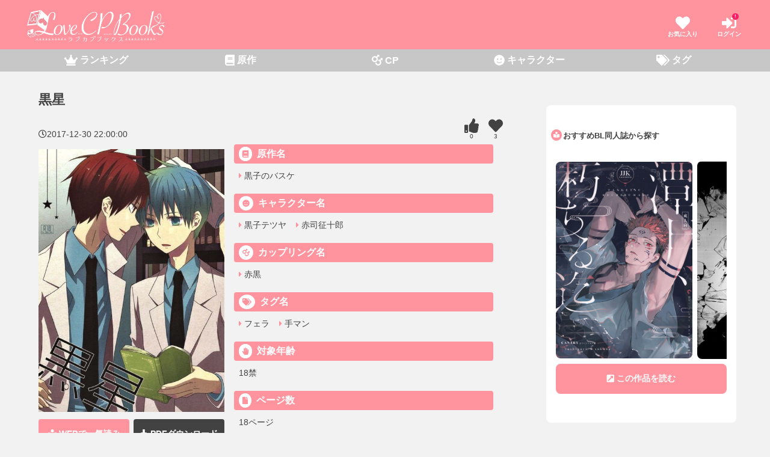

--- FILE ---
content_type: text/html; charset=utf-8
request_url: https://lovecp-books.com/comics/47968602-fcdf-4ca0-a7b2-52093ff632c6?p=1
body_size: 29916
content:
<!doctype html>
<html data-n-head-ssr lang="ja" data-n-head="%7B%22lang%22:%7B%22ssr%22:%22ja%22%7D%7D">
  <head >
    <meta data-n-head="ssr" charset="utf-8"><meta data-n-head="ssr" name="viewport" content="width=device-width, initial-scale=1"><meta data-n-head="ssr" name="viewport" content="width=device-width, initial-scale=1.0"><meta data-n-head="ssr" data-hid="charset" charset="utf-8"><meta data-n-head="ssr" data-hid="mobile-web-app-capable" name="mobile-web-app-capable" content="yes"><meta data-n-head="ssr" data-hid="apple-mobile-web-app-title" name="apple-mobile-web-app-title" content="lovecp-books.com"><meta data-n-head="ssr" data-hid="og:type" name="og:type" property="og:type" content="website"><meta data-n-head="ssr" data-hid="og:title" name="og:title" property="og:title" content="lovecp-books.com"><meta data-n-head="ssr" data-hid="og:site_name" name="og:site_name" property="og:site_name" content="lovecp-books.com"><meta data-n-head="ssr" data-hid="description" name="description" content=""><link data-n-head="ssr" rel="icon" type="image/x-icon" href="/favicon.ico"><link data-n-head="ssr" rel="stylesheet" href="https://use.fontawesome.com/releases/v5.15.3/css/all.css"><link data-n-head="ssr" data-hid="shortcut-icon" rel="shortcut icon" href="/_nuxt/icons/icon_64x64.5d33ac.png"><link data-n-head="ssr" data-hid="apple-touch-icon" rel="apple-touch-icon" href="/_nuxt/icons/icon_512x512.5d33ac.png" sizes="512x512"><link data-n-head="ssr" rel="manifest" href="/_nuxt/manifest.4c960bac.json" data-hid="manifest"><link data-n-head="ssr" rel="canonical" href="https://lovecp-books.com/comics/47968602-fcdf-4ca0-a7b2-52093ff632c6?p=1"><script data-n-head="ssr" src="/waqool.js"></script><script data-n-head="ssr" src="https://www.googletagmanager.com/gtag/js?id=GTM-MNP3TD5" async></script><script data-n-head="ssr" data-hid="nuxt-jsonld-c525ee24" type="application/ld+json">
{
  "@context": "https://schema.org",
  "@type": "BreadcrumbList",
  "itemListElement": [
    {
      "@type": "ListItem",
      "position": 1,
      "item": {
        "@id": "https://lovecp-books.com",
        "name": "HOME"
      }
    },
    {
      "@type": "ListItem",
      "position": 2,
      "item": {
        "@id": "https://lovecp-books.com/products?i=k",
        "name": "原作 か〜こ"
      }
    },
    {
      "@type": "ListItem",
      "position": 3,
      "item": {
        "@id": "https://lovecp-books.com/products/1",
        "name": "黒子のバスケ"
      }
    },
    {
      "@type": "ListItem",
      "position": 4,
      "item": {
        "@id": "https://lovecp-books.com/comics/47968602-fcdf-4ca0-a7b2-52093ff632c6",
        "name": "黒星"
      }
    }
  ]
}
</script><link rel="preload" href="/_nuxt/f32f526.js" as="script"><link rel="preload" href="/_nuxt/c38be7a.js" as="script"><link rel="preload" href="/_nuxt/eb0701c.js" as="script"><link rel="preload" href="/_nuxt/05f140f.js" as="script"><link rel="preload" href="/_nuxt/5a46060.js" as="script"><link rel="preload" href="/_nuxt/9afca69.js" as="script"><style data-vue-ssr-id="5764bbd8:0 e622d370:0 517a8dd7:0 7e56e4e3:0">.svg-inline--fa,svg:not(:root).svg-inline--fa{overflow:visible}.svg-inline--fa{display:inline-block;font-size:inherit;height:1em;vertical-align:-.125em}.svg-inline--fa.fa-lg{vertical-align:-.225em}.svg-inline--fa.fa-w-1{width:.0625em}.svg-inline--fa.fa-w-2{width:.125em}.svg-inline--fa.fa-w-3{width:.1875em}.svg-inline--fa.fa-w-4{width:.25em}.svg-inline--fa.fa-w-5{width:.3125em}.svg-inline--fa.fa-w-6{width:.375em}.svg-inline--fa.fa-w-7{width:.4375em}.svg-inline--fa.fa-w-8{width:.5em}.svg-inline--fa.fa-w-9{width:.5625em}.svg-inline--fa.fa-w-10{width:.625em}.svg-inline--fa.fa-w-11{width:.6875em}.svg-inline--fa.fa-w-12{width:.75em}.svg-inline--fa.fa-w-13{width:.8125em}.svg-inline--fa.fa-w-14{width:.875em}.svg-inline--fa.fa-w-15{width:.9375em}.svg-inline--fa.fa-w-16{width:1em}.svg-inline--fa.fa-w-17{width:1.0625em}.svg-inline--fa.fa-w-18{width:1.125em}.svg-inline--fa.fa-w-19{width:1.1875em}.svg-inline--fa.fa-w-20{width:1.25em}.svg-inline--fa.fa-pull-left{margin-right:.3em;width:auto}.svg-inline--fa.fa-pull-right{margin-left:.3em;width:auto}.svg-inline--fa.fa-border{height:1.5em}.svg-inline--fa.fa-li{width:2em}.svg-inline--fa.fa-fw{width:1.25em}.fa-layers svg.svg-inline--fa{bottom:0;left:0;margin:auto;position:absolute;right:0;top:0}.fa-layers{display:inline-block;height:1em;position:relative;text-align:center;vertical-align:-.125em;width:1em}.fa-layers svg.svg-inline--fa{transform-origin:center center}.fa-layers-counter,.fa-layers-text{display:inline-block;position:absolute;text-align:center}.fa-layers-text{left:50%;top:50%;transform:translate(-50%,-50%);transform-origin:center center}.fa-layers-counter{background-color:#ff253a;border-radius:1em;box-sizing:border-box;color:#fff;height:1.5em;line-height:1;max-width:5em;min-width:1.5em;overflow:hidden;padding:.25em;right:0;text-overflow:ellipsis;top:0;transform:scale(.25);transform-origin:top right}.fa-layers-bottom-right{bottom:0;right:0;top:auto;transform:scale(.25);transform-origin:bottom right}.fa-layers-bottom-left{bottom:0;left:0;right:auto;top:auto;transform:scale(.25);transform-origin:bottom left}.fa-layers-top-right{right:0;top:0;transform:scale(.25);transform-origin:top right}.fa-layers-top-left{left:0;right:auto;top:0;transform:scale(.25);transform-origin:top left}.fa-lg{font-size:1.33333em;line-height:.75em;vertical-align:-.0667em}.fa-xs{font-size:.75em}.fa-sm{font-size:.875em}.fa-1x{font-size:1em}.fa-2x{font-size:2em}.fa-3x{font-size:3em}.fa-4x{font-size:4em}.fa-5x{font-size:5em}.fa-6x{font-size:6em}.fa-7x{font-size:7em}.fa-8x{font-size:8em}.fa-9x{font-size:9em}.fa-10x{font-size:10em}.fa-fw{text-align:center;width:1.25em}.fa-ul{list-style-type:none;margin-left:2.5em;padding-left:0}.fa-ul>li{position:relative}.fa-li{left:-2em;position:absolute;text-align:center;width:2em;line-height:inherit}.fa-border{border:.08em solid #eee;border-radius:.1em;padding:.2em .25em .15em}.fa-pull-left{float:left}.fa-pull-right{float:right}.fa.fa-pull-left,.fab.fa-pull-left,.fal.fa-pull-left,.far.fa-pull-left,.fas.fa-pull-left{margin-right:.3em}.fa.fa-pull-right,.fab.fa-pull-right,.fal.fa-pull-right,.far.fa-pull-right,.fas.fa-pull-right{margin-left:.3em}.fa-spin{-webkit-animation:fa-spin 2s linear infinite;animation:fa-spin 2s linear infinite}.fa-pulse{-webkit-animation:fa-spin 1s steps(8) infinite;animation:fa-spin 1s steps(8) infinite}@-webkit-keyframes fa-spin{0%{transform:rotate(0deg)}to{transform:rotate(1turn)}}@keyframes fa-spin{0%{transform:rotate(0deg)}to{transform:rotate(1turn)}}.fa-rotate-90{-ms-filter:"progid:DXImageTransform.Microsoft.BasicImage(rotation=1)";transform:rotate(90deg)}.fa-rotate-180{-ms-filter:"progid:DXImageTransform.Microsoft.BasicImage(rotation=2)";transform:rotate(180deg)}.fa-rotate-270{-ms-filter:"progid:DXImageTransform.Microsoft.BasicImage(rotation=3)";transform:rotate(270deg)}.fa-flip-horizontal{-ms-filter:"progid:DXImageTransform.Microsoft.BasicImage(rotation=0, mirror=1)";transform:scaleX(-1)}.fa-flip-vertical{transform:scaleY(-1)}.fa-flip-both,.fa-flip-horizontal.fa-flip-vertical,.fa-flip-vertical{-ms-filter:"progid:DXImageTransform.Microsoft.BasicImage(rotation=2, mirror=1)"}.fa-flip-both,.fa-flip-horizontal.fa-flip-vertical{transform:scale(-1)}:root .fa-flip-both,:root .fa-flip-horizontal,:root .fa-flip-vertical,:root .fa-rotate-90,:root .fa-rotate-180,:root .fa-rotate-270{filter:none}.fa-stack{display:inline-block;height:2em;position:relative;width:2.5em}.fa-stack-1x,.fa-stack-2x{bottom:0;left:0;margin:auto;position:absolute;right:0;top:0}.svg-inline--fa.fa-stack-1x{height:1em;width:1.25em}.svg-inline--fa.fa-stack-2x{height:2em;width:2.5em}.fa-inverse{color:#fff}.sr-only{border:0;clip:rect(0,0,0,0);height:1px;margin:-1px;overflow:hidden;padding:0;position:absolute;width:1px}.sr-only-focusable:active,.sr-only-focusable:focus{clip:auto;height:auto;margin:0;overflow:visible;position:static;width:auto}.svg-inline--fa .fa-primary{fill:currentColor;fill:var(--fa-primary-color,currentColor);opacity:1;opacity:var(--fa-primary-opacity,1)}.svg-inline--fa .fa-secondary{fill:currentColor;fill:var(--fa-secondary-color,currentColor)}.svg-inline--fa .fa-secondary,.svg-inline--fa.fa-swap-opacity .fa-primary{opacity:.4;opacity:var(--fa-secondary-opacity,.4)}.svg-inline--fa.fa-swap-opacity .fa-secondary{opacity:1;opacity:var(--fa-primary-opacity,1)}.svg-inline--fa mask .fa-primary,.svg-inline--fa mask .fa-secondary{fill:#000}.fad.fa-inverse{color:#fff}
@charset "UTF-8";#main{display:block;width:70%;box-sizing:border-box;overflow:hidden;margin:0;padding:0}@media (max-width:895px){#main{width:100%}}@media (min-width:1024px){#main{padding:16px}}#sidebar{display:block;width:27%;padding:8px;margin-left:32px}@media (max-width:895px){#sidebar{padding:8px;width:100%;background-color:#fff;margin:0}}@media (min-width:1024px){#sidebar{padding:16px}}#sidebar .post-secondary__item{width:100%!important;border-bottom:2px dotted #ff949e!important;padding:0}#sidebar .post-secondary__item:last-child{border-bottom:none!important}#sidebar .post-secondary__title{font-size:18px}#sidebar .post-secondary__text{font-size:14px}#sidebar .post-secondary__tags{font-size:13px}#footer{background-color:#424242}#footer,.header{width:100%}@media (max-width:895px){.header{position:sticky;top:0;z-index:1000}}.header__content{max-width:1200px;display:block;margin:0 auto;padding:0;overflow:hidden}.header__bg--pink{background-color:#ff949e;width:100%}.header__bg--gray{background-color:#c7c7c7;width:100%}.btn{padding:0 8px;position:relative;margin-bottom:32px}.btn,.btn a{display:flex;align-items:center;justify-content:center}.btn a{font-size:16px;font-weight:700;background-color:#ff949e;border-radius:8px;width:100%;padding:16px 0;text-align:center;color:#fff}.btn:before{content:"\f0da";font-family:"Font Awesome 5 Free";font-weight:900;font-size:12px;color:#fff;position:absolute;right:21px}.btn__icon{margin-right:8px}.btn-double{width:100%;justify-content:space-between;text-align:center;font-weight:700}.btn-double,.btn-double__item{display:flex;padding:0;box-sizing:border-box}.btn-double__item{width:49%;justify-content:center;align-items:center}.btn-double__item:hover{opacity:.8}.btn-double__link{box-sizing:border-box;width:100%;color:#fff;position:relative;padding:16px 8px;border-radius:4px;font-size:14px}.btn-double__link i{margin-right:4px}.btn-double__sp-area{margin:32px 0;font-weight:400;color:#424242;font-size:13px}.wrap{background-color:#fff;border-radius:8px;padding:32px 8px;margin:40px 0;display:block}@media (max-width:895px){.wrap{padding:0}}.wrap__heading--search{font-size:13px;color:#424242;font-weight:700;margin:32px 0 16px;display:flex;align-items:center}.wrap__heading--search:before{content:"\f002";font-family:"Font Awesome 5 Free";font-weight:900;font-size:10px;color:#fff;background-color:#ff949e;border-radius:50%;right:21px;padding:4px;margin-bottom:2px;margin-right:2px}.wrap__heading--folder{font-size:13px;color:#424242;font-weight:700;margin:32px 0 16px;display:flex;align-items:center}.wrap__heading--folder:before{content:"\f07b";font-family:"Font Awesome 5 Free";font-weight:900;font-size:10px;color:#fff;background-color:#ff949e;border-radius:50%;right:21px;padding:4px;margin-bottom:2px;margin-right:2px}.wrap__heading--menu{font-size:13px;color:#424242;font-weight:700;margin:32px 0 16px;display:flex;align-items:center}.wrap__heading--menu:before{content:"\f0c9";font-family:"Font Awesome 5 Free";font-weight:900;font-size:10px;color:#fff;background-color:#ff949e;border-radius:50%;right:21px;padding:4px;margin-bottom:2px;margin-right:2px}.wrap__heading--external-link-square-alt{font-size:13px;color:#424242;font-weight:700;margin:32px 0 16px;display:flex;align-items:center}.wrap__heading--external-link-square-alt:before{content:"\f360";font-family:"Font Awesome 5 Free";font-weight:900;font-size:10px;color:#fff;background-color:#ff949e;border-radius:50%;right:21px;padding:4px;margin-bottom:2px;margin-right:2px}.wrap__heading--book-reader{font-size:13px;color:#424242;font-weight:700;margin:32px 0 16px;display:flex;align-items:center}.wrap__heading--book-reader:before{content:"\f5da";font-family:"Font Awesome 5 Free";font-weight:900;font-size:10px;color:#fff;background-color:#ff949e;border-radius:50%;right:21px;padding:4px;margin-bottom:2px;margin-right:2px}@media (min-width:896px){.wrap-sidebar{background-color:#fff;border-radius:8px;padding:8px;margin:40px 0;display:block}}.color__gray{color:#c7c7c7!important}.color__black{color:#424242!important}.color__pink{color:#ff949e!important}.bgcolor__gray{background-color:#c7c7c7!important}.bgcolor__pink{background-color:#ff949e!important}.bgcolor__black{background-color:#424242!important}.banner-list{padding:0;margin:16px 0;display:flex;justify-content:space-around;align-items:center;flex-wrap:wrap}.banner-list__item{width:50%;display:block;padding:8px;box-sizing:border-box}.banner-list__img{width:100%}.post-main{display:flex;flex-wrap:wrap;align-items:flex-start;justify-content:flex-start;margin:0 auto 16px}.post-main__item{width:18.8%;margin-bottom:8px;padding:4px;border-radius:20px;overflow:hidden}@media (max-width:1023px){.post-main__item{width:23.7%}}@media (max-width:599px){.post-main__item{width:31%}}@media screen and (max-width:320px){.post-main__item{width:30.8%}}@media (max-width:321px){.post-main__item{padding:4px 2px}}.post-main__link{display:block;width:100%;background-color:#fff;margin:0 auto;padding:0;overflow:hidden;border-radius:0 0 8px 8px}.post-main__link:hover{opacity:1}.post-main__figure{position:relative}.post-main__figure a{border-radius:8px 8px 0 0!important}.post-main__fav{display:flex;flex-direction:column;justify-content:center;align-items:center;font-weight:700;position:absolute;bottom:-6px;right:4px;color:#fff;overflow:hidden;padding:4px;line-height:1;background-color:#ff949e;border-radius:8px}.post-main__fav i{font-size:24px;color:#fff}.post-main__fav--small{font-weight:700;font-size:10px;margin-top:2px}.post-main__release{display:flex;flex-direction:column;flex-wrap:wrap;justify-content:center;align-items:center;background-color:#333;color:#fff;padding:8px 16px;position:absolute;top:0;right:0}.post-main__release i{color:#ddd;font-size:18px}.post-main__release--small{font-weight:700;font-size:8px;margin-top:2px}.post-main__img{width:100%;height:210px;border-radius:8px 8px 0 0;overflow:hidden}@media (max-width:1023px){.post-main__img{height:220px}}@media (max-width:895px){.post-main__img{height:290px}}@media (max-width:769px){.post-main__img{height:250px}}@media (max-width:690px){.post-main__img{height:210px}}@media (max-width:599px){.post-main__img{height:240px}}@media (max-width:500px){.post-main__img{height:210px}}@media (max-width:420px){.post-main__img{height:180px}}@media (max-width:376px){.post-main__img{height:170px}}@media (max-width:330px){.post-main__img{height:130px}}.post-main__title{display:-webkit-box;-webkit-box-orient:vertical;-webkit-line-clamp:1;overflow:hidden;font-size:12px;font-weight:700;color:#333;margin:8px 4px 4px}.post-main__text{display:flex;overflow:hidden;text-overflow:ellipsis;white-space:nowrap;font-size:10px;font-weight:400;margin:0 4px;padding-bottom:8px;color:#424242;align-items:center}.post-main__text:before{content:"\f02e";font-family:"Font Awesome 5 Free";font-weight:900;font-size:12px;color:#ff949e;margin-right:2px}.post-main__menu{display:flex;margin:16px 0;padding:0 8px;align-items:center;justify-content:space-between}.post-main__desc{font-size:14px;font-weight:400;align-items:center;width:100%;position:relative}@media (min-width:1024px){.post-main__desc{display:flex}}.post-main__desc--left{padding:0 8px;display:flex;align-items:center;width:50%;margin-bottom:8px}@media (min-width:1024px){.post-main__desc--left{margin-bottom:0}}.post-main__desc--right{padding:0 8px;display:flex;align-items:center;overflow-x:scroll;list-style-type:none;white-space:nowrap}.post-main__desc li{margin-right:8px}.post-main__desc--button{padding:2px 12px;background-color:#ff949e;color:#fff;border-radius:16px}.post-main__desc--show i{width:20px;height:20px;text-align:center;border-radius:50%;-moz-border-radius:50%;-webkit-border-radius:50%;background-color:#ff949e;color:#fff;position:absolute;right:0;z-index:10;bottom:5px}.post-main-another{padding:2px 0}.post-main-another__list{display:flex;justify-content:center;flex-wrap:wrap}.post-main-another__item{width:48%;border-radius:8px;margin-right:1%;margin-bottom:1%}@media (max-width:599px){.post-main-another__item{width:100%;margin-left:1%;margin-bottom:1%}}.post-main-another__item:hover{opacity:.8}.post-main__rank{font-size:10px;padding:4px 8px;position:absolute;bottom:-6px;left:4px;background-color:#fff;color:#424242;border-radius:4px;font-weight:700}.post-main__rank--1{background-color:#e6c03e}.post-main__rank--1,.post-main__rank--2{font-size:10px;font-weight:700;padding:4px 8px;position:absolute;bottom:-6px;left:4px;color:#fff;border-radius:8px}.post-main__rank--2{background-color:#83869b}.post-main__rank--3{font-size:10px;font-weight:700;padding:4px 8px;position:absolute;bottom:-6px;left:4px;background-color:#8c5955;color:#fff;border-radius:8px}.post-main__data{font-size:12px;color:#424242;text-align:center;width:100%;display:block}.post-secondary{display:flex;flex-wrap:wrap;align-items:flex-start;justify-content:flex-start;margin:0 auto 16px}.post-secondary__item{width:48%;margin-bottom:8px;padding:4px;position:relative}@media (max-width:599px){.post-secondary__item{width:100%}}.post-secondary__link{display:flex;background-color:#fff;margin:0 auto;padding:8px;overflow:hidden;border-radius:8px}.post-secondary__figure{width:35%}@media (max-width:599px){.post-secondary__figure{width:33%}}@media (max-width:321px){.post-secondary__figure{width:35%}}.post-secondary__img{width:100%;border-radius:8px}.post-secondary__desc{width:65%;display:flex;flex-direction:column;flex-wrap:wrap;justify-content:space-between;align-items:flex-start;padding:0 0 0 8px}@media (max-width:599px){.post-secondary__desc{width:67%}}@media (max-width:321px){.post-secondary__desc{width:65%}}.post-secondary__desc--bottom,.post-secondary__desc--top{width:100%}.post-secondary__title{width:100%;font-size:18px;font-weight:700;color:#424242;display:-webkit-box;-webkit-box-orient:vertical;-webkit-line-clamp:2;overflow:hidden;margin-bottom:4px}@media (max-width:321px){.post-secondary__title{font-size:14px}}.post-secondary__text{width:100%;font-size:15px;display:-webkit-box;-webkit-box-orient:vertical;-webkit-line-clamp:2;overflow:hidden;color:#ff949e;position:relative;font-weight:700}@media (max-width:321px){.post-secondary__text{font-size:12px}}.post-secondary__text:before{content:"\f02d";font-family:"Font Awesome 5 Free";font-weight:900;color:#ff949e;border-radius:50%}.post-secondary__tags{width:100%;font-size:14px;display:-webkit-box;-webkit-box-orient:vertical;-webkit-line-clamp:2;overflow:hidden;color:#424242;position:relative;margin:8px 0}@media (max-width:599px){.post-secondary__tags{font-size:13px}}@media (max-width:321px){.post-secondary__tags{font-size:12px}}.post-secondary__tag{margin-right:4px}.post-secondary__tag:before{content:"\f02b";font-family:"Font Awesome 5 Free";font-weight:900;font-size:8px;color:#c7c7c7;border-radius:50%;margin-bottom:2px}.post-secondary__fav{display:flex;flex-direction:column;justify-content:center;align-items:center;font-weight:700;position:absolute;bottom:8px;left:8px;color:#fff;overflow:hidden;padding:4px;line-height:1;background-color:#ff949e;border-radius:8px}.post-secondary__fav i{font-size:24px;color:#fff}.post-menu{width:auto;display:flex;justify-content:space-between;align-items:center;padding:0 4px;margin:0 0 0 4px}.post-menu__right i{font-size:18px}.post-menu__list{display:flex}.post-menu__item{display:flex;justify-content:center;align-items:center}.post-menu__switch{font-size:14px;font-weight:700;box-sizing:border-box;padding:4px;color:#ff949e}@media (max-width:321px){.post-menu__switch{font-size:12px}}.post-menu__switch i{margin-left:2px}.scroll{padding:0}.scroll,.scroll__list{display:block;width:100%;margin:0}.scroll__list{overflow-x:scroll;overflow-y:hidden;white-space:nowrap;padding:0 8px}.scroll__item{display:inline-block;white-space:normal;width:140px;vertical-align:top;padding:4px}@media (max-width:599px){.scroll__item{width:30%}}@media screen and (max-width:320px){.scroll__item{margin-right:2px}}@media (max-width:599px){.scroll__item{width:105px}}.scroll__item figure{height:205px}@media (max-width:599px){.scroll__item figure{height:150px}}.scroll__img{width:100%;height:100%}.scroll__text{display:-webkit-box;-webkit-box-orient:vertical;-webkit-line-clamp:2;overflow:hidden;font-size:12px;font-weight:700;color:#424242;margin-top:3px}.scroll .post-main__fav{font-size:8px}.scroll .post-main__fav i{font-size:24px}.scroll figure{margin:0}.scroll__btn{display:flex;width:100%;position:relative;align-items:center;justify-content:flex-end;margin:16px 0 32px}.scroll__btn a{padding:8px 32px;font-weight:700;font-size:14px;background-color:#ff949e;border-radius:4px;color:#fff;margin-right:8px}.scroll__btn:after{content:"\f0da";font-family:"Font Awesome 5 Free";font-weight:900;font-size:12px;color:#fff;position:absolute;right:13px}.scroll__menu{display:flex}.scroll .post-main__img{width:100%;height:200px;border-radius:8px 8px 0 0;overflow:hidden}@media (max-width:1023px){.scroll .post-main__img{height:210px}}@media (max-width:895px){.scroll .post-main__img{height:280px;height:200px}}@media (max-width:769px){.scroll .post-main__img{height:240px}}@media (max-width:690px){.scroll .post-main__img{height:200px}}@media (max-width:599px){.scroll .post-main__img{height:150px}}@media (max-width:500px){.scroll .post-main__img{height:150px}}@media (max-width:420px){.scroll .post-main__img{height:150px}}@media (max-width:330px){.scroll .post-main__img{height:140px}}.global{display:flex;justify-content:space-between;align-items:center;padding:16px 4px 8px;margin:0}@media (max-width:321px){.global{padding:16px 0 8px}}.global__item{display:flex;align-items:flex-start}.global__item:first-child{justify-content:flex-start;margin-right:4px}.global__item:last-child{justify-content:flex-end;margin-right:4px}.global__icon{display:flex;flex-direction:column;flex-wrap:wrap;justify-content:center;align-items:center;color:#fff;margin-left:8px;position:relative}@media (min-width:896px){.global__icon{margin-left:16px}}@media (min-width:1024px){.global__icon{margin-left:32px}}.global__icon svg{font-size:24px}@media (max-width:376px){.global__icon svg{font-size:20px}}@media (max-width:321px){.global__icon svg{font-size:16px}}.global__text{font-size:10px;font-weight:700}.global__cnt{background-color:#fb1d65;border-radius:50%;padding:1px 4px;font-weight:700;font-size:8px;position:absolute;right:4px;top:-4px}.global__img{width:230px}@media (max-width:599px){.global__img{width:170px}}@media (max-width:376px){.global__img{width:150px}}@media (max-width:321px){.global__img{width:115px}}.menu{width:100%;background-color:#c7c7c7;margin:0;padding:0}.menu__list{justify-content:space-around;align-items:center}.menu__item,.menu__item a,.menu__list{width:100%;display:flex}.menu__item a{color:#fff;font-weight:700;font-size:16px;padding:8px 2px;justify-content:center;align-items:center}.menu__item a:hover{background-color:#ff949e;opacity:1}@media (max-width:599px){.menu__item a{font-size:10px;flex-direction:column;flex-wrap:wrap;padding:6px 0 2px}}.menu__item a .svg-inline--fa{font-size:18px;margin-bottom:2px}.menu__item .svg-inline--fa,.menu__item i{margin-right:4px}@media (max-width:599px){.menu__item i{font-size:18px;margin-bottom:2px}}.menu-sidebar{display:block;width:100%}.menu-sidebar__list i{color:#ff949e;font-size:12px}.menu-sidebar__item{font-size:14px;border-bottom:2px dotted #ff949e}.menu-sidebar__link{display:flex;justify-content:space-between;align-items:center;color:#424242;padding:12px 4px}.menu-sidebar__link:hover{color:#ff949e;font-weight:700}.menu-rank .switch{margin:16px auto}.menu-rank .switch__menu{justify-content:flex-start;display:flex}.menu-rank .switch__item{font-size:16px;padding:8px;display:flex;justify-content:center;align-items:center}@media (max-width:599px){.menu-rank .switch__item{font-size:14px}}.footer{background-color:#fff;display:block}.footer__content{max-width:1200px;margin:0 auto;display:block;padding:40px 8px 8px}.footer__heading{border-bottom:1px solid #fff;font-size:18px;margin:18px 0 4px;color:#fff;font-weight:700;padding:4px 8px 2px 2px}.footer__heading a{display:flex;align-items:center;color:#fff;font-weight:700}.footer__heading a:hover{background-color:#ff949e}.footer__heading a:after{content:"\f054";font-family:"Font Awesome 5 Free";font-weight:900;margin-left:auto;font-size:12px;color:#fff}.footer__list{display:flex;flex-wrap:wrap}.footer__item{width:25%;overflow:hidden;display:inline-block}@media (max-width:895px){.footer__item{width:33.3%}}@media (max-width:599px){.footer__item{width:100%}}.footer__item:hover{color:#ff949e}.footer__item a{padding:8px;font-size:16px;display:block;color:#fff;overflow:hidden;text-overflow:ellipsis;white-space:nowrap}.footer__item a:hover{background-color:#ff949e}.footer__item svg{margin-right:4px}.footer__info{width:100%;background-color:#ff949e;padding-bottom:120px}.footer__info p{max-width:1200px;font-size:12px;color:#fff;display:block;padding:16px;margin:0 auto}@media (max-width:895px){.footer__info p{color:#fff;padding:16px}}.footer__menu{padding:8px;display:flex;justify-content:space-between;align-items:center;color:#fff;border-top:1px solid #fff;margin-top:32px}@media (max-width:321px){.footer__menu--left,.footer__menu--right{font-size:12px}}.footer__caption,.footer__caption a{color:#fff}.footer__caption svg{margin-left:8px;margin-right:0}.heading__first{padding:0 8px;margin:16px 0}.heading__first,.heading__first--big{font-size:22px;font-weight:700;color:#424242}.heading__first__small{font-size:14px;font-weight:700;color:#424242}.heading__second{font-size:22px;font-weight:700;color:#424242;display:flex;align-items:center;padding:0 8px;margin:32px 0 16px}.heading__second span:first-letter{color:#ff949e;font-size:32px}.heading__second:after{content:"";flex-grow:1;height:4px;background-color:#ff949e;margin-left:4px}.heading__third{font-size:22px;font-weight:700;color:#424242;margin:16px 0;padding:0 8px}.heading__fourth a{background-color:#ff949e;border-radius:8px;font-size:16px;display:flex;justify-content:space-between;align-items:center;padding:16px;color:#fff}.heading__fourth a span{background-color:#ff949e;border-radius:0!important;padding:0!important;color:#fff}.heading__fourth span{background-color:#ff949e;border-radius:8px;font-size:16px;display:flex;justify-content:space-between;align-items:center;padding:16px;color:#fff}.heading__fourth--left{font-size:16px}.heading__fourth--right{font-size:12px!important}.heading__fourth--right i{margin-left:4px}.switch{margin:16px 0}.switch__menu{display:flex;justify-content:flex-start;align-items:center;margin:0;padding:0 8px;flex-wrap:wrap}.switch__item{background-color:#c7c7c7;margin-bottom:8px}.switch__item,.switch__item--active{font-size:14px;font-weight:700;color:#fff;margin-right:8px;border-radius:4px;padding:4px 8px}.switch__item--active{background-color:#ff949e}.search{display:flex;justify-content:center;position:relative;width:100%}.search__box{-webkit-appearance:none;display:inline-block;margin-right:0;padding:10px;width:80%;height:40px;font-size:12px;box-sizing:border-box;border-radius:5px 0 0 5px;border:2px solid #c7c7c7;border-right:none}.search .search__button,.search__button{padding:0 10px;width:20%;border:none;border-radius:0 5px 5px 0;background:#ff949e;position:relative;right:6px;font-size:18px}.config__button,.search .search__button,.search__button{-webkit-appearance:none;display:inline-block;color:#fff;height:40px;vertical-align:top}.config__button{padding:0 8px;width:30%;border:none;border-radius:4px;background:#424242;margin:16px 0 8px;font-size:16px}.word,.word__list{display:block;width:100%}.word__item{display:inline;margin-right:8px}.word__item:hover{color:#c7c7c7}.word__link{color:#424242;font-size:14px}.word__link:hover{color:#ff949e}.word__link i,.word__link svg{color:#ff949e;margin-right:2px}.word__delete{background-color:#c7c7c7;padding:2px 3px;font-size:8px;color:#fff!important;border-radius:50%;position:relative;top:-1px}.info{width:100%;display:flex;margin:32px 0;justify-content:center;align-items:center;padding:0}.info__text{display:block;color:#424242}.info__text:hover{border-bottom:2px solid #ff949e}.info__text--small{font-size:12px;font-weight:700}.info__text--small:before{content:"\f05a";font-family:"Font Awesome 5 Free";font-weight:900;font-size:16px;color:#ff949e;margin-right:4px}.info__text--notice{padding:16px 32px;display:block;font-size:12px;font-weight:700;background-color:#fff;color:#ff949e}@media (min-width:600px){.info__text--notice{text-align:center;background-color:#f2f2f2;color:#424242}}.info__text--big{font-size:16px;font-weight:700}@media (max-width:321px){.info__text--big{font-size:14px}}.info__text--big:after{content:"\f0d7";font-family:"Font Awesome 5 Free";font-weight:900;font-size:14px;color:#424242;margin-left:4px}.info__icon{font-size:16px;color:#ff949e}@media (max-width:321px){.info__icon{font-size:14px}}.pop__input{display:none}.pop__input:checked~.pop__overlay{opacity:1;transform:scale(1);transition:opacity .5s}.pop__overlay{display:flex;justify-content:center;overflow:auto;position:fixed;top:0;left:0;z-index:9999;width:100%;height:100%;background:rgba(0,0,0,.7);opacity:0;transition:opacity .5s,transform 0s .5s;transform:scale(0)}.pop__trigger{position:absolute;width:100%;height:100%}.pop__content{position:relative;align-self:flex-start;width:90%;max-width:800px;padding:56px 8px 40px;box-sizing:border-box;background:#fff;line-height:1.4em;transition:.5s;margin:50px 0;border-radius:8px}.pop__btn--close{position:absolute;top:14px;right:16px;font-size:30px;cursor:pointer}.pop__btn--open{position:relative;top:2px;right:0;bottom:0;left:0;display:flex;justify-content:center;align-items:center;flex-direction:column;margin:3px 0 5px}.pop__btn--open .icon-text{font-size:10px}.pop__btn--open .fa-search{font-size:24px;margin:0 0 3px}.pop__scroll{max-height:500px;overflow-y:scroll;-webkit-overflow-scrolling:touch}@media (min-width:896px){.pop__scroll{max-height:800px}}@media (max-width:895px){.pop .wrap{padding:0}}.pop .wrap__heading--folder:before,.pop .wrap__heading--search:before{padding:0 6px}.login{display:flex;flex-direction:column;flex-wrap:wrap;justify-content:center;align-items:center;width:100%}.login__heading{font-size:16px;font-weight:700;color:#424242;margin-bottom:32px}.login__form{display:block;margin-bottom:10px;padding:0 8px}.login__form,.login__form input{width:100%;box-sizing:border-box}.login__form input{background-color:#f2f2f2;padding:16px;outline:none;border-radius:8px;border:none;color:#424242}.login__form input::-moz-placeholder{color:#c7c7c7}.login__form input:-ms-input-placeholder{color:#c7c7c7}.login__form input::placeholder{color:#c7c7c7}.login__btn{position:relative;display:block;padding:0 8px}.login__btn,.login__btn button{width:100%;box-sizing:border-box}.login__btn button{font-size:18px;font-weight:700;border-radius:8px;background:#ff949e;color:#fff;cursor:pointer;margin-top:16px;margin-bottom:16px;padding:16px 8px;border:none}.login__btn--signup{position:relative;display:block;width:100%;box-sizing:border-box;padding:0 8px}.login__btn--signup a{box-sizing:border-box;font-size:18px;font-weight:700;border-radius:8px;background:#ff949e;color:#fff;cursor:pointer;margin-top:16px;margin-bottom:16px;padding:16px 8px;width:100%;border:none}.login__text{font-size:14px;color:#ff949e;padding:16px 0;border-top:2px solid #c7c7c7;width:100%}.login__caption{font-size:14px;font-weight:700;color:#424242}.signup{display:flex;flex-direction:column;flex-wrap:wrap;justify-content:center;align-items:center;width:100%;border-top:2px solid #c7c7c7}.signup__text{font-size:14px;color:#ff949e;margin:16px 0 0;width:100%;display:block;text-align:center}.signup__btn{position:relative;display:flex;justify-content:center;align-items:center;border-radius:8px;background:#424242;margin-top:8px}.signup__btn,.signup__btn a{width:100%;box-sizing:border-box;font-size:18px;font-weight:700;color:#fff;cursor:pointer;margin-bottom:16px;padding:16px 8px}.signup__btn a{border-radius:8px;background:#ff949e;margin-top:16px;border:none}.registration{display:flex;flex-direction:column;flex-wrap:wrap;justify-content:flex-start;align-items:flex-start;max-width:600px;margin:0 auto}.registration h1{display:flex;justify-content:center;align-items:center;width:100%;font-size:22px;font-weight:700;color:#424242;margin:32px 0}.registration h1 span:first-letter{color:#ff949e;font-size:32px}.registration__select{padding:0 8px;box-sizing:border-box;width:100%;margin-bottom:16px}.registration__select select{padding:16px;box-sizing:border-box;border:none;color:#c7c7c7;border-radius:8px}.registration__heading{font-size:16px;font-weight:700;color:#424242;margin-bottom:32px}.registration__form{display:block;width:100%;margin-bottom:16px;padding:0 8px;box-sizing:border-box}.registration__form input{background-color:#fff;padding:16px;outline:none;border-radius:8px;border:none;color:#424242;box-sizing:border-box;width:100%}.registration__form input::-moz-placeholder{color:#c7c7c7}.registration__form input:-ms-input-placeholder{color:#c7c7c7}.registration__form input::placeholder{color:#c7c7c7}.registration__btn{position:relative;display:block;width:100%;box-sizing:border-box;padding:0 8px}.registration__btn button{box-sizing:border-box;font-size:18px;font-weight:700;border-radius:8px;background:#ff949e;color:#fff;cursor:pointer;margin-top:16px;margin-bottom:16px;padding:16px 8px;width:100%;border:none}.registration__btn--signup{position:relative;display:block;width:100%;box-sizing:border-box;padding:0 8px}.registration__btn--signup a{box-sizing:border-box;font-size:18px;font-weight:700;border-radius:8px;background:#ff949e;color:#fff;cursor:pointer;margin-top:16px;margin-bottom:16px;padding:16px 8px;width:100%;border:none}.registration__text{font-size:14px;color:#ff949e;padding:16px 0;border-top:2px solid #c7c7c7;width:100%}.registration__caption{font-size:14px;font-weight:700;color:#424242;box-sizing:border-box;width:100%;padding:0 16px;margin-bottom:4px}.page{display:block;width:100%;margin:16px 0 48px}.page__list{display:flex;width:100%;justify-content:space-between;align-items:center;box-sizing:border-box;padding:0 8px;margin:0 auto}@media (min-width:896px){.page__list{max-width:800px}}@media (max-width:321px){.page__list{padding:0}}.page__item{width:14%;margin:0;font-size:16px;font-weight:700;box-sizing:border-box;display:flex;padding:8px}@media (max-width:599px){.page__item{padding:2px;font-size:14px}.page__item:first-child,.page__item:last-child{font-size:12px;width:20%}}@media (max-width:321px){.page__item{width:12%}.page__item:first-child,.page__item:last-child{font-size:12px;width:20%}}.page__link{color:#fff;background-color:#c7c7c7;width:100%!important;text-align:center;border-radius:4px;padding:8px 2px;box-sizing:border-box}@media screen and (max-width:320px){.page__link{padding:8px}}.page__link:hover{border-bottom:2px solid #ff949e;font-weight:700}.page__link i{margin:0 4px}.page-btn{width:100%;justify-content:space-between;padding:0;text-align:center;font-weight:700}.page-btn,.page-btn__item{display:flex;box-sizing:border-box}.page-btn__item{width:50%;padding:8px}.page-btn__item:hover{opacity:.8}.page-btn__link{box-sizing:border-box;width:100%;color:#fff;position:relative;padding:16px 8px;border-radius:4px}.page-btn__link--left{position:absolute;left:4px;margin-left:16px;font-size:18px}.page-btn__link--right{position:absolute;right:4px;margin-right:16px;font-size:18px}.page-btn__link--big{font-size:16px;font-weight:400;color:#424242;margin-right:4px}.page-btn__link--small{font-size:10px}.card-list{display:flex;width:100%}.breadcrumb{display:block;width:100%;margin:16px 0 8px;padding:0 8px;box-sizing:border-box}.breadcrumb__list{padding:4px 0;margin:0}.breadcrumb__link{font-weight:700;font-size:12px;padding:2px;color:#424242}.breadcrumb__link a{margin-right:2px}.breadcrumb__link:hover{background-color:#ff949e;color:#fff!important}.breadcrumb__item{display:inline}.breadcrumb__item:after{font-family:"Font Awesome 5 Free";font-size:10px;font-weight:700;content:"\f105";color:#424242}.breadcrumb__item:last-child:after{content:none}.breadcrumb__item:last-child a{border-bottom:none;font-size:12px;color:#c7c7c7}.category__list{width:100%;padding:0 8px;align-items:flex-start;box-sizing:border-box;margin-bottom:32px}.category__item,.category__list{display:flex;justify-content:flex-start;flex-wrap:wrap}.category__item{width:49%;padding:2px;margin:0 0 4px;flex-direction:column}@media (max-width:599px){.category__item{width:100%}}.category__content{background-color:#fff;border-radius:8px;padding:4px;box-sizing:border-box}.category__content,.category__link{display:flex;justify-content:space-around;align-items:center}.category__link{width:90%}.category__rank{font-size:12px;font-weight:700;color:#424242!important}.category .no1{background-color:#e6c03e;padding:0 4px}.category .no1,.category .no2{color:#fff!important;border-radius:4px}.category .no2{background-color:#83869b;padding:0 8px}.category .no3{color:#fff!important;background-color:#8c5955;padding:0 4px;border-radius:4px}.category__text{width:70%;font-size:14px;font-weight:700;color:#424242;overflow:hidden;display:-webkit-box;-webkit-box-orient:vertical;-webkit-line-clamp:1;box-sizing:border-box}.category__caption{font-size:12px;font-weight:700;color:#c7c7c7}.category__icon{font-weight:700;color:#ff949e!important;font-size:24px}@media (max-width:599px){.category__icon{font-size:20px;margin-left:8px}}.view{margin:0;padding:0 8px;display:flex;justify-content:space-around;align-items:flex-start;flex-wrap:wrap;width:100%}.view,.view__left{box-sizing:border-box}.view__left{width:40%}@media (max-width:599px){.view__left{width:100%}}.view__right{width:60%;box-sizing:border-box}@media (max-width:599px){.view__right{width:100%;margin-top:32px}}.view__thumbnail{width:100%;margin:8px 0}.view__img{width:100%}.view__number{font-size:13px;color:#424242;display:flex;align-items:center;justify-content:center}.view-menu{padding:0 8px;justify-content:space-between;align-items:flex-end;box-sizing:border-box;margin:0 0 8px}.view-menu,.view-menu__right{display:flex}.view-menu__data{font-size:14px;color:#424242}.view-menu__icon{display:flex;flex-direction:column;flex-wrap:wrap;justify-content:center;align-items:center;font-size:10px;margin-left:16px}.view-menu__icon svg{font-size:24px}.view-desc{padding:0 16px;box-sizing:border-box;margin:0}@media (max-width:599px){.view-desc{padding:0}}.view-desc__item{flex-direction:column;flex-wrap:wrap;justify-content:flex-start;align-items:flex-start;margin-bottom:16px}.view-desc__heading,.view-desc__item{width:100%;display:flex;box-sizing:border-box}.view-desc__heading{font-size:16px;font-weight:700;color:#fff;border-radius:4px;padding:4px 8px;background-color:#ff949e;margin:0 0 8px;align-items:center}.view-desc__heading svg{margin-right:8px;color:#ff949e;background-color:#fff;border-radius:50%;padding:6px;font-size:12px;line-height:1.2}.view-desc a:hover{border-bottom:2px solid #ff949e!important}.view-desc__link{color:#424242;font-size:14px;margin:4px 8px;display:inline-block}.view-desc__link svg{color:#ff949e}.view-all{max-width:600px;display:flex;flex-direction:column;flex-wrap:wrap;margin:0 auto}.view-all__btn{box-sizing:border-box;display:flex;justify-content:center;align-items:center;color:#fff;background-color:#424242;padding:16px 8px;font-size:14px;border-radius:4px;margin:8px 8px 32px}.view-all__btn svg{margin-right:4px}.view-all__btn:hover{background-color:#ff949e}.view-all__list{width:100%;margin:8px auto;padding:0}.view-all__item,.view-all__list{display:flex;justify-content:space-around;align-items:center}.view-all__item{flex-direction:column;flex-wrap:wrap;width:90px;background-color:#fff;border-radius:50%;padding:10px}.view-all__icon{font-size:38px}.view-all__text{font-weight:700;font-size:12px}.view-all .view-desc{padding:8px}.checkbox{padding:16px 8px;margin:8px;border-radius:8px;background-color:#fff}.checkbox__text{font-size:12px}.checkbox__list{margin:0 0 16px;padding:0}.checkbox__item{box-sizing:border-box;transition:background-color .2s linear;position:relative;display:inline-block;margin:0 2px 8px 0;padding:4px 4px 4px 35px;border-radius:8px;vertical-align:middle;cursor:pointer;font-size:14px}.checkbox__item:hover{background-color:#fff}.checkbox__item:hover:after{border-color:#ff949e}.checkbox__item:after{transition:border-color .2s linear;left:13px;width:13px;height:13px;border:2px solid #ff949e;border-radius:6px}.checkbox__item:after,.checkbox__item:before{position:absolute;top:50%;display:block;margin-top:-8px;content:""}.checkbox__item:before{transition:opacity .2s linear;left:19px;width:5px;height:9px;border-right:3px solid #ff949e;border-bottom:3px solid #ff949e;opacity:0;transform:rotate(45deg)}input[type=checkbox]:checked+.checkbox__item:before{opacity:1}.checkbox__none{display:none}input[type=radio]:checked+.checkbox__item:before{opacity:1}.user{margin:16px 0 40px;display:block}.user__link{justify-content:space-between;width:100%;margin:16px 0 0;padding:0 8px 0 0}.user__link,.user__text{display:flex;align-items:center;box-sizing:border-box}.user__text{font-size:16px;color:#424242;border-radius:4px;padding:4px 8px;margin:0 0 8px;font-weight:700}.user__text i{margin-right:8px;background-color:#ff949e;color:#fff;border-radius:50%;padding:4px}.user__text:hover{opacity:.8}.user__text--small{color:#ff949e;font-size:12px;text-align:right;width:98%;display:block}.user__btn{font-size:12px;color:#fff;padding:4px 8px;background-color:#ff949e;border-radius:4px}#full-overlay{position:fixed;left:0;top:0;width:100%;height:100%;opacity:0;display:block;z-index:2147483647}.explanation{margin:32px;padding:32px;border-radius:16px;background-color:#fff}.explanation__text{font-size:14px;color:#424242;line-height:1.5}.explanation__text--pink{font-weight:700;color:#ff949e}.text-box{padding:16px 8px}.text-box,.text-box__link{font-size:12px;color:#424242}.text-box__link{padding:16px 8px 8px;border-bottom:1px solid #ff949e}.text-box__center{font-size:13px;font-weight:400;color:#424242;padding:16px 8px;margin:8px 0}.text-box__center--bold{font-weight:700;color:#ff949e}.site-rank__list{display:flex;justify-content:flex-start;align-items:center;flex-wrap:wrap;width:100%;box-sizing:border-box;padding:0;margin:16px 0}.site-rank__item{width:50%;box-sizing:border-box;padding:16px 8px 8px;counter-increment:rank;position:relative}@media (min-width:600px){.site-rank__item{border-bottom:none}}.site-rank__item:before{content:counter(rank) "位";position:absolute;left:4px;top:8px;border-radius:4px;display:flex;align-items:center;justify-content:center;color:#fff;background-color:#ff949e;font-size:10px;font-weight:400;padding:2px 8px}.site-rank__item:first-child:before{background-color:#e6c03e}.site-rank__item:nth-child(2):before{background-color:#83869b}.site-rank__item:nth-child(3):before{background-color:#8c5955}@media (max-width:599px){.site-rank__item{width:100%}}.site-rank__link{width:100%;box-sizing:border-box;display:flex;justify-content:space-between;align-items:flex-start;background-color:#fff;border-radius:8px;padding:16px 8px}.site-rank__link--left{width:20%;box-sizing:border-box;padding:0 8px 0 0;margin:0}.site-rank__link--right{width:80%;box-sizing:border-box;padding:0;margin:0;display:flex;justify-content:space-between;align-items:center}.site-rank__link--right i{color:#ff949e;font-size:14px}.site-rank__img{width:100%;border-radius:16px}.site-rank__textarea{display:flex;justify-content:flex-start;align-items:flex-start;flex-wrap:wrap;flex-direction:column;margin:0;padding:0 4px 0 0}.site-rank__title{-webkit-line-clamp:1;font-size:15px;font-weight:700}.site-rank__text,.site-rank__title{display:-webkit-box;-webkit-box-orient:vertical;overflow:hidden;color:#424242}.site-rank__text{-webkit-line-clamp:2;font-size:12px;font-weight:400}html{font-family:"Noto Sans JP","游ゴシック Medium","游ゴシック体","Yu Gothic Medium",YuGothic,"ヒラギノ角ゴ ProN","Hiragino Kaku Gothic ProN","メイリオ",Meiryo,"ＭＳ Ｐゴシック","MS PGothic",sans-serif;color:#424242;background-color:#f2f2f2}body{margin:0;padding:0;width:100%}a{text-decoration:none}a:hover{opacity:.8}ul{list-style:none;margin:0;padding:0}.container{margin:0 auto 40px;padding:0;display:flex;max-width:1200px;justify-content:center;align-items:flex-start}@media (max-width:895px){.container{flex-wrap:wrap}}@media (max-width:599px){.sp-none{display:none!important}}@media (min-width:600px){.pc-none{display:none!important}}.Vue-Toastification__toast--info{background-color:#ff949e}.out-scroll{padding:8px;margin:0;overflow:hidden;width:100%;box-sizing:border-box}.out-scroll__heading{display:flex;justify-content:flex-start;align-items:center;font-size:20px;color:#424242;font-weight:700;padding:0 8px;margin:32px 0 0}.out-scroll__heading i,.out-scroll__heading svg{color:#ff949e;margin-right:4px}.out-scroll__list{width:100%;box-sizing:border-box;overflow-x:auto;display:flex;padding:8px 0}.out-scroll__item{flex:0 0 auto;display:flex;width:80%;margin-right:8px;align-items:center;justify-content:center}.out-scroll__btn,.out-scroll__item img{width:100%;border-radius:8px}.out-scroll__btn{margin:0 0 32px;display:flex;align-items:center;justify-content:center;font-size:14px;font-weight:700;background-color:#ff949e;padding:16px 0;text-align:center;color:#fff}.out-scroll__btn i{margin-right:4px}
code[class*=language-],pre[class*=language-]{color:#000;background:none;text-shadow:0 1px #fff;font-family:Consolas,Monaco,"Andale Mono","Ubuntu Mono",monospace;font-size:1em;text-align:left;white-space:pre;word-spacing:normal;word-break:normal;word-wrap:normal;line-height:1.5;-moz-tab-size:4;-o-tab-size:4;tab-size:4;-webkit-hyphens:none;-ms-hyphens:none;hyphens:none}code[class*=language-]::-moz-selection,code[class*=language-] ::-moz-selection,pre[class*=language-]::-moz-selection,pre[class*=language-] ::-moz-selection{text-shadow:none;background:#b3d4fc}code[class*=language-]::selection,code[class*=language-] ::selection,pre[class*=language-]::selection,pre[class*=language-] ::selection{text-shadow:none;background:#b3d4fc}@media print{code[class*=language-],pre[class*=language-]{text-shadow:none}}pre[class*=language-]{padding:1em;margin:.5em 0;overflow:auto}:not(pre)>code[class*=language-],pre[class*=language-]{background:#f5f2f0}:not(pre)>code[class*=language-]{padding:.1em;border-radius:.3em;white-space:normal}.token.cdata,.token.comment,.token.doctype,.token.prolog{color:#708090}.token.punctuation{color:#999}.token.namespace{opacity:.7}.token.boolean,.token.constant,.token.deleted,.token.number,.token.property,.token.symbol,.token.tag{color:#905}.token.attr-name,.token.builtin,.token.char,.token.inserted,.token.selector,.token.string{color:#690}.language-css .token.string,.style .token.string,.token.entity,.token.operator,.token.url{color:#9a6e3a;background:hsla(0,0%,100%,.5)}.token.atrule,.token.attr-value,.token.keyword{color:#07a}.token.class-name,.token.function{color:#dd4a68}.token.important,.token.regex,.token.variable{color:#e90}.token.bold,.token.important{font-weight:700}.token.italic{font-style:italic}.token.entity{cursor:help}
.nuxt-progress{position:fixed;top:0;left:0;right:0;height:2px;width:0;opacity:1;transition:width .1s,opacity .4s;background-color:#000;z-index:999999}.nuxt-progress.nuxt-progress-notransition{transition:none}.nuxt-progress-failed{background-color:red}</style>
  </head>
  <body >
    <div data-server-rendered="true" id="__nuxt"><!----><div id="__layout"><div><header class="header"><div class="header__bg--pink"><div class="header__content"><ul class="global"><li class="global__item pc-none"><label for="trigger_menu" class="global__icon"><svg aria-hidden="true" focusable="false" data-prefix="fas" data-icon="bars" role="img" xmlns="http://www.w3.org/2000/svg" viewBox="0 0 448 512" class="svg-inline--fa fa-bars fa-w-14"><path fill="currentColor" d="M16 132h416c8.837 0 16-7.163 16-16V76c0-8.837-7.163-16-16-16H16C7.163 60 0 67.163 0 76v40c0 8.837 7.163 16 16 16zm0 160h416c8.837 0 16-7.163 16-16v-40c0-8.837-7.163-16-16-16H16c-8.837 0-16 7.163-16 16v40c0 8.837 7.163 16 16 16zm0 160h416c8.837 0 16-7.163 16-16v-40c0-8.837-7.163-16-16-16H16c-8.837 0-16 7.163-16 16v40c0 8.837 7.163 16 16 16z"></path></svg> <span class="global__text">メニュー</span></label></li> <li class="global__item"><a id="header-logo-link" href="/"><img src="/logo.png" alt="LoveCP Booksロゴ" loading="lazy" class="global__img"></a></li> <li class="global__item"><label for="trigger_search" class="global__icon pc-none"><svg aria-hidden="true" focusable="false" data-prefix="fas" data-icon="search" role="img" xmlns="http://www.w3.org/2000/svg" viewBox="0 0 512 512" class="svg-inline--fa fa-search fa-w-16"><path fill="currentColor" d="M505 442.7L405.3 343c-4.5-4.5-10.6-7-17-7H372c27.6-35.3 44-79.7 44-128C416 93.1 322.9 0 208 0S0 93.1 0 208s93.1 208 208 208c48.3 0 92.7-16.4 128-44v16.3c0 6.4 2.5 12.5 7 17l99.7 99.7c9.4 9.4 24.6 9.4 33.9 0l28.3-28.3c9.4-9.4 9.4-24.6.1-34zM208 336c-70.7 0-128-57.2-128-128 0-70.7 57.2-128 128-128 70.7 0 128 57.2 128 128 0 70.7-57.2 128-128 128z"></path></svg> <span class="global__text">検索</span></label> <a href="/favorites?como=r&amp;c=3&amp;proo=r&amp;couo=r&amp;chao=r&amp;tago=r" class="global__icon"><svg aria-hidden="true" focusable="false" data-prefix="fas" data-icon="heart" role="img" xmlns="http://www.w3.org/2000/svg" viewBox="0 0 512 512" class="svg-inline--fa fa-heart fa-w-16"><path fill="currentColor" d="M462.3 62.6C407.5 15.9 326 24.3 275.7 76.2L256 96.5l-19.7-20.3C186.1 24.3 104.5 15.9 49.7 62.6c-62.8 53.6-66.1 149.8-9.9 207.9l193.5 199.8c12.5 12.9 32.8 12.9 45.3 0l193.5-199.8c56.3-58.1 53-154.3-9.8-207.9z"></path></svg> <span class="global__text">お気に入り</span></a> <label for="trigger_login" class="global__icon"><svg aria-hidden="true" focusable="false" data-prefix="fas" data-icon="sign-in-alt" role="img" xmlns="http://www.w3.org/2000/svg" viewBox="0 0 512 512" class="svg-inline--fa fa-sign-in-alt fa-w-16"><path fill="currentColor" d="M416 448h-84c-6.6 0-12-5.4-12-12v-40c0-6.6 5.4-12 12-12h84c17.7 0 32-14.3 32-32V160c0-17.7-14.3-32-32-32h-84c-6.6 0-12-5.4-12-12V76c0-6.6 5.4-12 12-12h84c53 0 96 43 96 96v192c0 53-43 96-96 96zm-47-201L201 79c-15-15-41-4.5-41 17v96H24c-13.3 0-24 10.7-24 24v96c0 13.3 10.7 24 24 24h136v96c0 21.5 26 32 41 17l168-168c9.3-9.4 9.3-24.6 0-34z"></path></svg> <span class="global__text">ログイン</span> <span class="global__cnt">!</span></label></li></ul> <div class="pop"><input id="trigger_menu" type="checkbox" class="pop__input"> <div class="pop__overlay"><label for="trigger_menu" class="pop__trigger"></label> <div class="pop__content"><label for="trigger_menu" class="pop__btn--close">×</label> <nav class="menu-sidebar"><ul class="menu-sidebar__list"><li class="menu-sidebar__item"><a href="/rankings/1?o=p&amp;t=2" class="menu-sidebar__link">
                    ランキング<svg aria-hidden="true" focusable="false" data-prefix="fas" data-icon="angle-right" role="img" xmlns="http://www.w3.org/2000/svg" viewBox="0 0 256 512" class="svg-inline--fa fa-angle-right fa-w-8"><path fill="currentColor" d="M224.3 273l-136 136c-9.4 9.4-24.6 9.4-33.9 0l-22.6-22.6c-9.4-9.4-9.4-24.6 0-33.9l96.4-96.4-96.4-96.4c-9.4-9.4-9.4-24.6 0-33.9L54.3 103c9.4-9.4 24.6-9.4 33.9 0l136 136c9.5 9.4 9.5 24.6.1 34z"></path></svg></a></li> <li class="menu-sidebar__item"><a href="/products?i=a" class="menu-sidebar__link">
                    原作<svg aria-hidden="true" focusable="false" data-prefix="fas" data-icon="angle-right" role="img" xmlns="http://www.w3.org/2000/svg" viewBox="0 0 256 512" class="svg-inline--fa fa-angle-right fa-w-8"><path fill="currentColor" d="M224.3 273l-136 136c-9.4 9.4-24.6 9.4-33.9 0l-22.6-22.6c-9.4-9.4-9.4-24.6 0-33.9l96.4-96.4-96.4-96.4c-9.4-9.4-9.4-24.6 0-33.9L54.3 103c9.4-9.4 24.6-9.4 33.9 0l136 136c9.5 9.4 9.5 24.6.1 34z"></path></svg></a></li> <li class="menu-sidebar__item"><a href="/couplings?i=a" class="menu-sidebar__link">
                    カップリング<svg aria-hidden="true" focusable="false" data-prefix="fas" data-icon="angle-right" role="img" xmlns="http://www.w3.org/2000/svg" viewBox="0 0 256 512" class="svg-inline--fa fa-angle-right fa-w-8"><path fill="currentColor" d="M224.3 273l-136 136c-9.4 9.4-24.6 9.4-33.9 0l-22.6-22.6c-9.4-9.4-9.4-24.6 0-33.9l96.4-96.4-96.4-96.4c-9.4-9.4-9.4-24.6 0-33.9L54.3 103c9.4-9.4 24.6-9.4 33.9 0l136 136c9.5 9.4 9.5 24.6.1 34z"></path></svg></a></li> <li class="menu-sidebar__item"><a href="/characters?i=a" class="menu-sidebar__link">
                    キャラクター<svg aria-hidden="true" focusable="false" data-prefix="fas" data-icon="angle-right" role="img" xmlns="http://www.w3.org/2000/svg" viewBox="0 0 256 512" class="svg-inline--fa fa-angle-right fa-w-8"><path fill="currentColor" d="M224.3 273l-136 136c-9.4 9.4-24.6 9.4-33.9 0l-22.6-22.6c-9.4-9.4-9.4-24.6 0-33.9l96.4-96.4-96.4-96.4c-9.4-9.4-9.4-24.6 0-33.9L54.3 103c9.4-9.4 24.6-9.4 33.9 0l136 136c9.5 9.4 9.5 24.6.1 34z"></path></svg></a></li> <li class="menu-sidebar__item"><a href="/tags/tag-groups" class="menu-sidebar__link">
                    タグ<svg aria-hidden="true" focusable="false" data-prefix="fas" data-icon="angle-right" role="img" xmlns="http://www.w3.org/2000/svg" viewBox="0 0 256 512" class="svg-inline--fa fa-angle-right fa-w-8"><path fill="currentColor" d="M224.3 273l-136 136c-9.4 9.4-24.6 9.4-33.9 0l-22.6-22.6c-9.4-9.4-9.4-24.6 0-33.9l96.4-96.4-96.4-96.4c-9.4-9.4-9.4-24.6 0-33.9L54.3 103c9.4-9.4 24.6-9.4 33.9 0l136 136c9.5 9.4 9.5 24.6.1 34z"></path></svg></a></li> <li class="menu-sidebar__item"><a href="/favorites?como=r&amp;c=1&amp;proo=r&amp;couo=r&amp;chao=r&amp;tago=r" class="menu-sidebar__link">
                    お気に入り<svg aria-hidden="true" focusable="false" data-prefix="fas" data-icon="angle-right" role="img" xmlns="http://www.w3.org/2000/svg" viewBox="0 0 256 512" class="svg-inline--fa fa-angle-right fa-w-8"><path fill="currentColor" d="M224.3 273l-136 136c-9.4 9.4-24.6 9.4-33.9 0l-22.6-22.6c-9.4-9.4-9.4-24.6 0-33.9l96.4-96.4-96.4-96.4c-9.4-9.4-9.4-24.6 0-33.9L54.3 103c9.4-9.4 24.6-9.4 33.9 0l136 136c9.5 9.4 9.5 24.6.1 34z"></path></svg></a></li> <li class="menu-sidebar__item"><a href="/comics/new/1" class="menu-sidebar__link">
                    新着<svg aria-hidden="true" focusable="false" data-prefix="fas" data-icon="angle-right" role="img" xmlns="http://www.w3.org/2000/svg" viewBox="0 0 256 512" class="svg-inline--fa fa-angle-right fa-w-8"><path fill="currentColor" d="M224.3 273l-136 136c-9.4 9.4-24.6 9.4-33.9 0l-22.6-22.6c-9.4-9.4-9.4-24.6 0-33.9l96.4-96.4-96.4-96.4c-9.4-9.4-9.4-24.6 0-33.9L54.3 103c9.4-9.4 24.6-9.4 33.9 0l136 136c9.5 9.4 9.5 24.6.1 34z"></path></svg></a></li> <li for="trigger_login" class="menu-sidebar__item"><a href="/login" class="menu-sidebar__link">
                    ログイン<svg aria-hidden="true" focusable="false" data-prefix="fas" data-icon="angle-right" role="img" xmlns="http://www.w3.org/2000/svg" viewBox="0 0 256 512" class="svg-inline--fa fa-angle-right fa-w-8"><path fill="currentColor" d="M224.3 273l-136 136c-9.4 9.4-24.6 9.4-33.9 0l-22.6-22.6c-9.4-9.4-9.4-24.6 0-33.9l96.4-96.4-96.4-96.4c-9.4-9.4-9.4-24.6 0-33.9L54.3 103c9.4-9.4 24.6-9.4 33.9 0l136 136c9.5 9.4 9.5 24.6.1 34z"></path></svg></a></li> <li class="menu-sidebar__item"><a href="/register" class="menu-sidebar__link">
                    ユーザー登録<svg aria-hidden="true" focusable="false" data-prefix="fas" data-icon="angle-right" role="img" xmlns="http://www.w3.org/2000/svg" viewBox="0 0 256 512" class="svg-inline--fa fa-angle-right fa-w-8"><path fill="currentColor" d="M224.3 273l-136 136c-9.4 9.4-24.6 9.4-33.9 0l-22.6-22.6c-9.4-9.4-9.4-24.6 0-33.9l96.4-96.4-96.4-96.4c-9.4-9.4-9.4-24.6 0-33.9L54.3 103c9.4-9.4 24.6-9.4 33.9 0l136 136c9.5 9.4 9.5 24.6.1 34z"></path></svg></a></li> <li class="menu-sidebar__item"><a href="/cdn-cgi/l/email-protection#8ee2e1f8ebedfea3ece1e1e5fdcefefce1fae1e0e3efe7e2a0ede1e3" class="menu-sidebar__link">
                    お問い合わせ・削除依頼<svg aria-hidden="true" focusable="false" data-prefix="fas" data-icon="angle-right" role="img" xmlns="http://www.w3.org/2000/svg" viewBox="0 0 256 512" class="svg-inline--fa fa-angle-right fa-w-8"><path fill="currentColor" d="M224.3 273l-136 136c-9.4 9.4-24.6 9.4-33.9 0l-22.6-22.6c-9.4-9.4-9.4-24.6 0-33.9l96.4-96.4-96.4-96.4c-9.4-9.4-9.4-24.6 0-33.9L54.3 103c9.4-9.4 24.6-9.4 33.9 0l136 136c9.5 9.4 9.5 24.6.1 34z"></path></svg></a></li> <li class="menu-sidebar__item"><a id="pop-top-link" href="/" class="menu-sidebar__link">
                    トップページ<svg aria-hidden="true" focusable="false" data-prefix="fas" data-icon="angle-right" role="img" xmlns="http://www.w3.org/2000/svg" viewBox="0 0 256 512" class="svg-inline--fa fa-angle-right fa-w-8"><path fill="currentColor" d="M224.3 273l-136 136c-9.4 9.4-24.6 9.4-33.9 0l-22.6-22.6c-9.4-9.4-9.4-24.6 0-33.9l96.4-96.4-96.4-96.4c-9.4-9.4-9.4-24.6 0-33.9L54.3 103c9.4-9.4 24.6-9.4 33.9 0l136 136c9.5 9.4 9.5 24.6.1 34z"></path></svg></a></li></ul></nav></div></div></div> <div class="pop"><input id="trigger_search" type="checkbox" class="pop__input"> <div class="pop__overlay"><label for="trigger_search" class="pop__trigger"></label> <div class="pop__content"><label for="trigger_search" class="pop__btn--close">×</label> <form id="global-serach-form" class="search"><input id="sidebar-search-box_1" name="keyword" placeholder="キーワードを入力" required="required" value="" class="search__box search__box__sidebar"> <button value="検索" class="search__button"><svg aria-hidden="true" focusable="false" data-prefix="fas" data-icon="search" role="img" xmlns="http://www.w3.org/2000/svg" viewBox="0 0 512 512" class="svg-inline--fa fa-search fa-w-16"><path fill="currentColor" d="M505 442.7L405.3 343c-4.5-4.5-10.6-7-17-7H372c27.6-35.3 44-79.7 44-128C416 93.1 322.9 0 208 0S0 93.1 0 208s93.1 208 208 208c48.3 0 92.7-16.4 128-44v16.3c0 6.4 2.5 12.5 7 17l99.7 99.7c9.4 9.4 24.6 9.4 33.9 0l28.3-28.3c9.4-9.4 9.4-24.6.1-34zM208 336c-70.7 0-128-57.2-128-128 0-70.7 57.2-128 128-128 70.7 0 128 57.2 128 128 0 70.7-57.2 128-128 128z"></path></svg></button></form> <span class="wrap__heading--search">ワードから探す</span> <div class="word"><ul class="word__list"><li class="word__item"><a href="/comics/search?p=1&amp;c=3&amp;s=%E5%83%95%E3%81%AE%E3%83%92%E3%83%BC%E3%83%AD%E3%83%BC%E3%82%A2%E3%82%AB%E3%83%87%E3%83%9F%E3%82%A2" class="word__link"><svg aria-hidden="true" focusable="false" data-prefix="fas" data-icon="chart-line" role="img" xmlns="http://www.w3.org/2000/svg" viewBox="0 0 512 512" class="svg-inline--fa fa-chart-line fa-w-16"><path fill="currentColor" d="M496 384H64V80c0-8.84-7.16-16-16-16H16C7.16 64 0 71.16 0 80v336c0 17.67 14.33 32 32 32h464c8.84 0 16-7.16 16-16v-32c0-8.84-7.16-16-16-16zM464 96H345.94c-21.38 0-32.09 25.85-16.97 40.97l32.4 32.4L288 242.75l-73.37-73.37c-12.5-12.5-32.76-12.5-45.25 0l-68.69 68.69c-6.25 6.25-6.25 16.38 0 22.63l22.62 22.62c6.25 6.25 16.38 6.25 22.63 0L192 237.25l73.37 73.37c12.5 12.5 32.76 12.5 45.25 0l96-96 32.4 32.4c15.12 15.12 40.97 4.41 40.97-16.97V112c.01-8.84-7.15-16-15.99-16z"></path></svg>僕のヒーローアカデミア
                  </a></li><li class="word__item"><a href="/comics/search?p=1&amp;c=3&amp;s=%E5%91%AA%E8%A1%93%E5%BB%BB%E6%88%A6" class="word__link"><svg aria-hidden="true" focusable="false" data-prefix="fas" data-icon="chart-line" role="img" xmlns="http://www.w3.org/2000/svg" viewBox="0 0 512 512" class="svg-inline--fa fa-chart-line fa-w-16"><path fill="currentColor" d="M496 384H64V80c0-8.84-7.16-16-16-16H16C7.16 64 0 71.16 0 80v336c0 17.67 14.33 32 32 32h464c8.84 0 16-7.16 16-16v-32c0-8.84-7.16-16-16-16zM464 96H345.94c-21.38 0-32.09 25.85-16.97 40.97l32.4 32.4L288 242.75l-73.37-73.37c-12.5-12.5-32.76-12.5-45.25 0l-68.69 68.69c-6.25 6.25-6.25 16.38 0 22.63l22.62 22.62c6.25 6.25 16.38 6.25 22.63 0L192 237.25l73.37 73.37c12.5 12.5 32.76 12.5 45.25 0l96-96 32.4 32.4c15.12 15.12 40.97 4.41 40.97-16.97V112c.01-8.84-7.15-16-15.99-16z"></path></svg>呪術廻戦
                  </a></li><li class="word__item"><a href="/comics/search?p=1&amp;c=3&amp;s=%E9%AC%BC%E6%BB%85%E3%81%AE%E5%88%83" class="word__link"><svg aria-hidden="true" focusable="false" data-prefix="fas" data-icon="chart-line" role="img" xmlns="http://www.w3.org/2000/svg" viewBox="0 0 512 512" class="svg-inline--fa fa-chart-line fa-w-16"><path fill="currentColor" d="M496 384H64V80c0-8.84-7.16-16-16-16H16C7.16 64 0 71.16 0 80v336c0 17.67 14.33 32 32 32h464c8.84 0 16-7.16 16-16v-32c0-8.84-7.16-16-16-16zM464 96H345.94c-21.38 0-32.09 25.85-16.97 40.97l32.4 32.4L288 242.75l-73.37-73.37c-12.5-12.5-32.76-12.5-45.25 0l-68.69 68.69c-6.25 6.25-6.25 16.38 0 22.63l22.62 22.62c6.25 6.25 16.38 6.25 22.63 0L192 237.25l73.37 73.37c12.5 12.5 32.76 12.5 45.25 0l96-96 32.4 32.4c15.12 15.12 40.97 4.41 40.97-16.97V112c.01-8.84-7.15-16-15.99-16z"></path></svg>鬼滅の刃
                  </a></li><li class="word__item"><a href="/comics/search?p=1&amp;c=3&amp;s=%E3%83%8F%E3%82%A4%E3%82%AD%E3%83%A5%E3%83%BC" class="word__link"><svg aria-hidden="true" focusable="false" data-prefix="fas" data-icon="chart-line" role="img" xmlns="http://www.w3.org/2000/svg" viewBox="0 0 512 512" class="svg-inline--fa fa-chart-line fa-w-16"><path fill="currentColor" d="M496 384H64V80c0-8.84-7.16-16-16-16H16C7.16 64 0 71.16 0 80v336c0 17.67 14.33 32 32 32h464c8.84 0 16-7.16 16-16v-32c0-8.84-7.16-16-16-16zM464 96H345.94c-21.38 0-32.09 25.85-16.97 40.97l32.4 32.4L288 242.75l-73.37-73.37c-12.5-12.5-32.76-12.5-45.25 0l-68.69 68.69c-6.25 6.25-6.25 16.38 0 22.63l22.62 22.62c6.25 6.25 16.38 6.25 22.63 0L192 237.25l73.37 73.37c12.5 12.5 32.76 12.5 45.25 0l96-96 32.4 32.4c15.12 15.12 40.97 4.41 40.97-16.97V112c.01-8.84-7.15-16-15.99-16z"></path></svg>ハイキュー
                  </a></li><li class="word__item"><a href="/comics/search?p=1&amp;c=3&amp;s=%E3%83%AC%E3%82%A4%E3%83%97" class="word__link"><svg aria-hidden="true" focusable="false" data-prefix="fas" data-icon="chart-line" role="img" xmlns="http://www.w3.org/2000/svg" viewBox="0 0 512 512" class="svg-inline--fa fa-chart-line fa-w-16"><path fill="currentColor" d="M496 384H64V80c0-8.84-7.16-16-16-16H16C7.16 64 0 71.16 0 80v336c0 17.67 14.33 32 32 32h464c8.84 0 16-7.16 16-16v-32c0-8.84-7.16-16-16-16zM464 96H345.94c-21.38 0-32.09 25.85-16.97 40.97l32.4 32.4L288 242.75l-73.37-73.37c-12.5-12.5-32.76-12.5-45.25 0l-68.69 68.69c-6.25 6.25-6.25 16.38 0 22.63l22.62 22.62c6.25 6.25 16.38 6.25 22.63 0L192 237.25l73.37 73.37c12.5 12.5 32.76 12.5 45.25 0l96-96 32.4 32.4c15.12 15.12 40.97 4.41 40.97-16.97V112c.01-8.84-7.15-16-15.99-16z"></path></svg>レイプ
                  </a></li> <li class="word__item"><a href="/comics/search?p=1&amp;c=3&amp;s=%E3%83%96%E3%83%AB%E3%83%BC%E3%83%AD%E3%83%83%E3%82%AF" class="word__link"><svg aria-hidden="true" focusable="false" data-prefix="fas" data-icon="star" role="img" xmlns="http://www.w3.org/2000/svg" viewBox="0 0 576 512" class="svg-inline--fa fa-star fa-w-18"><path fill="currentColor" d="M259.3 17.8L194 150.2 47.9 171.5c-26.2 3.8-36.7 36.1-17.7 54.6l105.7 103-25 145.5c-4.5 26.3 23.2 46 46.4 33.7L288 439.6l130.7 68.7c23.2 12.2 50.9-7.4 46.4-33.7l-25-145.5 105.7-103c19-18.5 8.5-50.8-17.7-54.6L382 150.2 316.7 17.8c-11.7-23.6-45.6-23.9-57.4 0z"></path></svg>ブルーロック
                  </a></li><li class="word__item"><a href="/comics/search?p=1&amp;c=3&amp;s=%E3%82%AA%E3%83%A1%E3%82%AC%E3%83%90%E3%83%BC%E3%82%B9" class="word__link"><svg aria-hidden="true" focusable="false" data-prefix="fas" data-icon="star" role="img" xmlns="http://www.w3.org/2000/svg" viewBox="0 0 576 512" class="svg-inline--fa fa-star fa-w-18"><path fill="currentColor" d="M259.3 17.8L194 150.2 47.9 171.5c-26.2 3.8-36.7 36.1-17.7 54.6l105.7 103-25 145.5c-4.5 26.3 23.2 46 46.4 33.7L288 439.6l130.7 68.7c23.2 12.2 50.9-7.4 46.4-33.7l-25-145.5 105.7-103c19-18.5 8.5-50.8-17.7-54.6L382 150.2 316.7 17.8c-11.7-23.6-45.6-23.9-57.4 0z"></path></svg>オメガバース
                  </a></li><li class="word__item"><a href="/comics/search?p=1&amp;c=3&amp;s=%E5%8E%9F%E7%A5%9E" class="word__link"><svg aria-hidden="true" focusable="false" data-prefix="fas" data-icon="star" role="img" xmlns="http://www.w3.org/2000/svg" viewBox="0 0 576 512" class="svg-inline--fa fa-star fa-w-18"><path fill="currentColor" d="M259.3 17.8L194 150.2 47.9 171.5c-26.2 3.8-36.7 36.1-17.7 54.6l105.7 103-25 145.5c-4.5 26.3 23.2 46 46.4 33.7L288 439.6l130.7 68.7c23.2 12.2 50.9-7.4 46.4-33.7l-25-145.5 105.7-103c19-18.5 8.5-50.8-17.7-54.6L382 150.2 316.7 17.8c-11.7-23.6-45.6-23.9-57.4 0z"></path></svg>原神
                  </a></li><li class="word__item"><a href="/comics/search?p=1&amp;c=3&amp;s=%E5%90%8D%E6%8E%A2%E5%81%B5%E3%82%B3%E3%83%8A%E3%83%B3" class="word__link"><svg aria-hidden="true" focusable="false" data-prefix="fas" data-icon="star" role="img" xmlns="http://www.w3.org/2000/svg" viewBox="0 0 576 512" class="svg-inline--fa fa-star fa-w-18"><path fill="currentColor" d="M259.3 17.8L194 150.2 47.9 171.5c-26.2 3.8-36.7 36.1-17.7 54.6l105.7 103-25 145.5c-4.5 26.3 23.2 46 46.4 33.7L288 439.6l130.7 68.7c23.2 12.2 50.9-7.4 46.4-33.7l-25-145.5 105.7-103c19-18.5 8.5-50.8-17.7-54.6L382 150.2 316.7 17.8c-11.7-23.6-45.6-23.9-57.4 0z"></path></svg>名探偵コナン
                  </a></li><li class="word__item"><a href="/comics/search?p=1&amp;c=3&amp;s=%E3%83%A2%E3%83%96" class="word__link"><svg aria-hidden="true" focusable="false" data-prefix="fas" data-icon="star" role="img" xmlns="http://www.w3.org/2000/svg" viewBox="0 0 576 512" class="svg-inline--fa fa-star fa-w-18"><path fill="currentColor" d="M259.3 17.8L194 150.2 47.9 171.5c-26.2 3.8-36.7 36.1-17.7 54.6l105.7 103-25 145.5c-4.5 26.3 23.2 46 46.4 33.7L288 439.6l130.7 68.7c23.2 12.2 50.9-7.4 46.4-33.7l-25-145.5 105.7-103c19-18.5 8.5-50.8-17.7-54.6L382 150.2 316.7 17.8c-11.7-23.6-45.6-23.9-57.4 0z"></path></svg>モブ
                  </a></li></ul></div> <span class="wrap__heading--folder">カテゴリーから探す</span> <div class="menu-sidebar"><ul class="menu-sidebar__list"><li class="menu-sidebar__item"><a href="/rankings/1?o=p&amp;t=2" class="menu-sidebar__link">
                    ランキング<svg aria-hidden="true" focusable="false" data-prefix="fas" data-icon="angle-right" role="img" xmlns="http://www.w3.org/2000/svg" viewBox="0 0 256 512" class="svg-inline--fa fa-angle-right fa-w-8"><path fill="currentColor" d="M224.3 273l-136 136c-9.4 9.4-24.6 9.4-33.9 0l-22.6-22.6c-9.4-9.4-9.4-24.6 0-33.9l96.4-96.4-96.4-96.4c-9.4-9.4-9.4-24.6 0-33.9L54.3 103c9.4-9.4 24.6-9.4 33.9 0l136 136c9.5 9.4 9.5 24.6.1 34z"></path></svg></a></li> <li class="menu-sidebar__item"><a href="/products?i=a" class="menu-sidebar__link">
                    原作<svg aria-hidden="true" focusable="false" data-prefix="fas" data-icon="angle-right" role="img" xmlns="http://www.w3.org/2000/svg" viewBox="0 0 256 512" class="svg-inline--fa fa-angle-right fa-w-8"><path fill="currentColor" d="M224.3 273l-136 136c-9.4 9.4-24.6 9.4-33.9 0l-22.6-22.6c-9.4-9.4-9.4-24.6 0-33.9l96.4-96.4-96.4-96.4c-9.4-9.4-9.4-24.6 0-33.9L54.3 103c9.4-9.4 24.6-9.4 33.9 0l136 136c9.5 9.4 9.5 24.6.1 34z"></path></svg></a></li> <li class="menu-sidebar__item"><a href="/couplings?i=a" class="menu-sidebar__link">
                    カップリング<svg aria-hidden="true" focusable="false" data-prefix="fas" data-icon="angle-right" role="img" xmlns="http://www.w3.org/2000/svg" viewBox="0 0 256 512" class="svg-inline--fa fa-angle-right fa-w-8"><path fill="currentColor" d="M224.3 273l-136 136c-9.4 9.4-24.6 9.4-33.9 0l-22.6-22.6c-9.4-9.4-9.4-24.6 0-33.9l96.4-96.4-96.4-96.4c-9.4-9.4-9.4-24.6 0-33.9L54.3 103c9.4-9.4 24.6-9.4 33.9 0l136 136c9.5 9.4 9.5 24.6.1 34z"></path></svg></a></li> <li class="menu-sidebar__item"><a href="/characters?i=a" class="menu-sidebar__link">
                    キャラクター<svg aria-hidden="true" focusable="false" data-prefix="fas" data-icon="angle-right" role="img" xmlns="http://www.w3.org/2000/svg" viewBox="0 0 256 512" class="svg-inline--fa fa-angle-right fa-w-8"><path fill="currentColor" d="M224.3 273l-136 136c-9.4 9.4-24.6 9.4-33.9 0l-22.6-22.6c-9.4-9.4-9.4-24.6 0-33.9l96.4-96.4-96.4-96.4c-9.4-9.4-9.4-24.6 0-33.9L54.3 103c9.4-9.4 24.6-9.4 33.9 0l136 136c9.5 9.4 9.5 24.6.1 34z"></path></svg></a></li> <li class="menu-sidebar__item"><a href="/tags/tag-groups" class="menu-sidebar__link">
                    タグ<svg aria-hidden="true" focusable="false" data-prefix="fas" data-icon="angle-right" role="img" xmlns="http://www.w3.org/2000/svg" viewBox="0 0 256 512" class="svg-inline--fa fa-angle-right fa-w-8"><path fill="currentColor" d="M224.3 273l-136 136c-9.4 9.4-24.6 9.4-33.9 0l-22.6-22.6c-9.4-9.4-9.4-24.6 0-33.9l96.4-96.4-96.4-96.4c-9.4-9.4-9.4-24.6 0-33.9L54.3 103c9.4-9.4 24.6-9.4 33.9 0l136 136c9.5 9.4 9.5 24.6.1 34z"></path></svg></a></li> <li class="menu-sidebar__item"><a href="/comics/new/1" class="menu-sidebar__link">
                    新着<svg aria-hidden="true" focusable="false" data-prefix="fas" data-icon="angle-right" role="img" xmlns="http://www.w3.org/2000/svg" viewBox="0 0 256 512" class="svg-inline--fa fa-angle-right fa-w-8"><path fill="currentColor" d="M224.3 273l-136 136c-9.4 9.4-24.6 9.4-33.9 0l-22.6-22.6c-9.4-9.4-9.4-24.6 0-33.9l96.4-96.4-96.4-96.4c-9.4-9.4-9.4-24.6 0-33.9L54.3 103c9.4-9.4 24.6-9.4 33.9 0l136 136c9.5 9.4 9.5 24.6.1 34z"></path></svg></a></li></ul></div> <span class="wrap__heading--external-link-square-alt">他のサイトから探す</span> <div class="menu-sidebar"><ul class="menu-sidebar__list"><li class="menu-sidebar__item"><a href="https://blcollection.co/" rel="noopener" target="_blank" class="menu-sidebar__link">
                    BLコレクション<i class="fas fa-angle-right"></i></a></li> <li class="menu-sidebar__item"><a href="https://801books.com/" rel="noopener" target="_blank" class="menu-sidebar__link">
                    801Books<i class="fas fa-angle-right"></i></a></li> <li class="menu-sidebar__item"><a href="https://fujokomi.com/" rel="noopener" target="_blank" class="menu-sidebar__link">
                    ふじょコミ！<i class="fas fa-angle-right"></i></a></li> <li class="menu-sidebar__item"><a href="https://b-para.co/" rel="noopener" target="_blank" class="menu-sidebar__link">
                    BLぱらだいす<i class="fas fa-angle-right"></i></a></li></ul></div></div></div></div> <div id="pop" class="pop"><input id="trigger_login" type="checkbox" class="pop__input"> <div class="pop__overlay"><label for="trigger_login" class="pop__trigger"></label> <div class="pop__content"><form class="login"><span class="login__heading">ログイン/新規登録</span> <div class="login__form"><input id="user" type="text" placeholder="Username" required="required" value=""></div> <div class="login__form"><input type="password" id="password" placeholder="Password" required="required" value=""></div> <div class="login__btn"><button>ログイン</button></div></form> <div class="signup"><span class="signup__text">まだ登録していない方はこちら</span> <a href="/register" class="signup__btn">新規登録</a></div></div></div></div></div></div></header> <div class="header__bg--gray"><div class="header__content"><div class="menu"><ul class="menu__list"><li class="menu__item"><a href="/rankings/1?o=p&amp;t=2"><svg aria-hidden="true" focusable="false" data-prefix="fas" data-icon="crown" role="img" xmlns="http://www.w3.org/2000/svg" viewBox="0 0 640 512" class="svg-inline--fa fa-crown fa-w-20"><path fill="currentColor" d="M528 448H112c-8.8 0-16 7.2-16 16v32c0 8.8 7.2 16 16 16h416c8.8 0 16-7.2 16-16v-32c0-8.8-7.2-16-16-16zm64-320c-26.5 0-48 21.5-48 48 0 7.1 1.6 13.7 4.4 19.8L476 239.2c-15.4 9.2-35.3 4-44.2-11.6L350.3 85C361 76.2 368 63 368 48c0-26.5-21.5-48-48-48s-48 21.5-48 48c0 15 7 28.2 17.7 37l-81.5 142.6c-8.9 15.6-28.9 20.8-44.2 11.6l-72.3-43.4c2.7-6 4.4-12.7 4.4-19.8 0-26.5-21.5-48-48-48S0 149.5 0 176s21.5 48 48 48c2.6 0 5.2-.4 7.7-.8L128 416h384l72.3-192.8c2.5.4 5.1.8 7.7.8 26.5 0 48-21.5 48-48s-21.5-48-48-48z"></path></svg> <span>ランキング</span></a></li> <li class="menu__item"><a href="/products?i=a"><svg aria-hidden="true" focusable="false" data-prefix="fas" data-icon="book" role="img" xmlns="http://www.w3.org/2000/svg" viewBox="0 0 448 512" class="svg-inline--fa fa-book fa-w-14"><path fill="currentColor" d="M448 360V24c0-13.3-10.7-24-24-24H96C43 0 0 43 0 96v320c0 53 43 96 96 96h328c13.3 0 24-10.7 24-24v-16c0-7.5-3.5-14.3-8.9-18.7-4.2-15.4-4.2-59.3 0-74.7 5.4-4.3 8.9-11.1 8.9-18.6zM128 134c0-3.3 2.7-6 6-6h212c3.3 0 6 2.7 6 6v20c0 3.3-2.7 6-6 6H134c-3.3 0-6-2.7-6-6v-20zm0 64c0-3.3 2.7-6 6-6h212c3.3 0 6 2.7 6 6v20c0 3.3-2.7 6-6 6H134c-3.3 0-6-2.7-6-6v-20zm253.4 250H96c-17.7 0-32-14.3-32-32 0-17.6 14.4-32 32-32h285.4c-1.9 17.1-1.9 46.9 0 64z"></path></svg> <span>原作</span></a></li> <li class="menu__item"><a href="/couplings?i=a"><svg aria-hidden="true" focusable="false" data-prefix="fas" data-icon="mars-double" role="img" xmlns="http://www.w3.org/2000/svg" viewBox="0 0 512 512" class="svg-inline--fa fa-mars-double fa-w-16"><path fill="currentColor" d="M340 0h-79c-10.7 0-16 12.9-8.5 20.5l16.9 16.9-48.7 48.7C198.5 72.1 172.2 64 144 64 64.5 64 0 128.5 0 208s64.5 144 144 144 144-64.5 144-144c0-28.2-8.1-54.5-22.1-76.7l48.7-48.7 16.9 16.9c2.4 2.4 5.5 3.5 8.4 3.5 6.2 0 12.1-4.8 12.1-12V12c0-6.6-5.4-12-12-12zM144 288c-44.1 0-80-35.9-80-80s35.9-80 80-80 80 35.9 80 80-35.9 80-80 80zm356-128.1h-79c-10.7 0-16 12.9-8.5 20.5l16.9 16.9-48.7 48.7c-18.2-11.4-39-18.9-61.5-21.3-2.1 21.8-8.2 43.3-18.4 63.3 1.1 0 2.2-.1 3.2-.1 44.1 0 80 35.9 80 80s-35.9 80-80 80-80-35.9-80-80c0-1.1 0-2.2.1-3.2-20 10.2-41.5 16.4-63.3 18.4C168.4 455.6 229.6 512 304 512c79.5 0 144-64.5 144-144 0-28.2-8.1-54.5-22.1-76.7l48.7-48.7 16.9 16.9c2.4 2.4 5.4 3.5 8.4 3.5 6.2 0 12.1-4.8 12.1-12v-79c0-6.7-5.4-12.1-12-12.1z"></path></svg> <span>CP</span></a></li> <li class="menu__item"><a href="/characters?i=a"><svg aria-hidden="true" focusable="false" data-prefix="fas" data-icon="smile" role="img" xmlns="http://www.w3.org/2000/svg" viewBox="0 0 496 512" class="svg-inline--fa fa-smile fa-w-16"><path fill="currentColor" d="M248 8C111 8 0 119 0 256s111 248 248 248 248-111 248-248S385 8 248 8zm80 168c17.7 0 32 14.3 32 32s-14.3 32-32 32-32-14.3-32-32 14.3-32 32-32zm-160 0c17.7 0 32 14.3 32 32s-14.3 32-32 32-32-14.3-32-32 14.3-32 32-32zm194.8 170.2C334.3 380.4 292.5 400 248 400s-86.3-19.6-114.8-53.8c-13.6-16.3 11-36.7 24.6-20.5 22.4 26.9 55.2 42.2 90.2 42.2s67.8-15.4 90.2-42.2c13.4-16.2 38.1 4.2 24.6 20.5z"></path></svg> <span>キャラクター</span></a></li> <li class="menu__item"><a href="/tags/tag-groups"><svg aria-hidden="true" focusable="false" data-prefix="fas" data-icon="tags" role="img" xmlns="http://www.w3.org/2000/svg" viewBox="0 0 640 512" class="svg-inline--fa fa-tags fa-w-20"><path fill="currentColor" d="M497.941 225.941L286.059 14.059A48 48 0 0 0 252.118 0H48C21.49 0 0 21.49 0 48v204.118a48 48 0 0 0 14.059 33.941l211.882 211.882c18.744 18.745 49.136 18.746 67.882 0l204.118-204.118c18.745-18.745 18.745-49.137 0-67.882zM112 160c-26.51 0-48-21.49-48-48s21.49-48 48-48 48 21.49 48 48-21.49 48-48 48zm513.941 133.823L421.823 497.941c-18.745 18.745-49.137 18.745-67.882 0l-.36-.36L527.64 323.522c16.999-16.999 26.36-39.6 26.36-63.64s-9.362-46.641-26.36-63.64L331.397 0h48.721a48 48 0 0 1 33.941 14.059l211.882 211.882c18.745 18.745 18.745 49.137 0 67.882z"></path></svg> <span>タグ</span></a></li></ul></div></div></div> <div class="container"><main id="main"><div data-id="14" class="promotionArea"></div> <h1 class="heading__first"><span>黒星</span></h1> <div class="view-menu"><div class="view-menu__left"><span class="view-menu__data"><i class="far fa-clock"></i>2017-12-30 22:00:00</span></div> <div class="view-menu__right"><span id="top-good-btn" class="view-menu__icon"><svg aria-hidden="true" focusable="false" data-prefix="fas" data-icon="thumbs-up" role="img" xmlns="http://www.w3.org/2000/svg" viewBox="0 0 512 512" class="svg-inline--fa fa-thumbs-up fa-w-16"><path fill="currentColor" d="M104 224H24c-13.255 0-24 10.745-24 24v240c0 13.255 10.745 24 24 24h80c13.255 0 24-10.745 24-24V248c0-13.255-10.745-24-24-24zM64 472c-13.255 0-24-10.745-24-24s10.745-24 24-24 24 10.745 24 24-10.745 24-24 24zM384 81.452c0 42.416-25.97 66.208-33.277 94.548h101.723c33.397 0 59.397 27.746 59.553 58.098.084 17.938-7.546 37.249-19.439 49.197l-.11.11c9.836 23.337 8.237 56.037-9.308 79.469 8.681 25.895-.069 57.704-16.382 74.757 4.298 17.598 2.244 32.575-6.148 44.632C440.202 511.587 389.616 512 346.839 512l-2.845-.001c-48.287-.017-87.806-17.598-119.56-31.725-15.957-7.099-36.821-15.887-52.651-16.178-6.54-.12-11.783-5.457-11.783-11.998v-213.77c0-3.2 1.282-6.271 3.558-8.521 39.614-39.144 56.648-80.587 89.117-113.111 14.804-14.832 20.188-37.236 25.393-58.902C282.515 39.293 291.817 0 312 0c24 0 72 8 72 81.452z"></path></svg>0
        </span> <span id="top-favo-btn" class="view-menu__icon"><svg aria-hidden="true" focusable="false" data-prefix="fas" data-icon="heart" role="img" xmlns="http://www.w3.org/2000/svg" viewBox="0 0 512 512" class="fovo__icon svg-inline--fa fa-heart fa-w-16"><path fill="currentColor" d="M462.3 62.6C407.5 15.9 326 24.3 275.7 76.2L256 96.5l-19.7-20.3C186.1 24.3 104.5 15.9 49.7 62.6c-62.8 53.6-66.1 149.8-9.9 207.9l193.5 199.8c12.5 12.9 32.8 12.9 45.3 0l193.5-199.8c56.3-58.1 53-154.3-9.8-207.9z"></path></svg>0
        </span></div></div> <div class="view"><div class="view__left"><div class="view__thumbnail"><img src="https://cdn.lovecp-books.com/comics/fi2x2b2ry7zi/47968602-fcdf-4ca0-a7b2-52093ff632c6/thumbnail.jpg" loading="lazy" class="view__img sp-none"> </div> <div data-id="15" class="promotionArea"></div> <div class="page-btn pc-none"><div class="page-btn__item"><a href="/comics/47968602-fcdf-4ca0-a7b2-52093ff632c6?p=0" class="page-btn__link bgcolor__gray nuxt-link-active sp-none">
              前のページ<i class="fas fa-angle-left page-btn__link--left"></i></a></div> <div class="page-btn__item"><a href="/comics/47968602-fcdf-4ca0-a7b2-52093ff632c6?p=0" class="page-btn__link bgcolor__pink nuxt-link-active sp-none">
              次のページ<i class="fas fa-angle-right page-btn__link--right"></i></a></div></div> <div class="page pc-none sp-none"><ul class="page__list"><li class="page__item sp-none"><a href="/comics/47968602-fcdf-4ca0-a7b2-52093ff632c6?p=0" class="page__link nuxt-link-active"><i class="fas fa-angle-double-left"></i>最初
              </a></li>  <li class="page__item sp-none"><a href="/comics/47968602-fcdf-4ca0-a7b2-52093ff632c6?p=0" class="page__link nuxt-link-active">
                最後<i class="fas fa-angle-double-right"></i></a></li></ul></div> <div class="btn-double sp-none"><div class="btn-double__item"><a href="/comics/cushion-detail/47968602-fcdf-4ca0-a7b2-52093ff632c6" class="btn-double__link bgcolor__pink"><svg aria-hidden="true" focusable="false" data-prefix="fas" data-icon="book-reader" role="img" xmlns="http://www.w3.org/2000/svg" viewBox="0 0 512 512" class="svg-inline--fa fa-book-reader fa-w-16"><path fill="currentColor" d="M352 96c0-53.02-42.98-96-96-96s-96 42.98-96 96 42.98 96 96 96 96-42.98 96-96zM233.59 241.1c-59.33-36.32-155.43-46.3-203.79-49.05C13.55 191.13 0 203.51 0 219.14v222.8c0 14.33 11.59 26.28 26.49 27.05 43.66 2.29 131.99 10.68 193.04 41.43 9.37 4.72 20.48-1.71 20.48-11.87V252.56c-.01-4.67-2.32-8.95-6.42-11.46zm248.61-49.05c-48.35 2.74-144.46 12.73-203.78 49.05-4.1 2.51-6.41 6.96-6.41 11.63v245.79c0 10.19 11.14 16.63 20.54 11.9 61.04-30.72 149.32-39.11 192.97-41.4 14.9-.78 26.49-12.73 26.49-27.06V219.14c-.01-15.63-13.56-28.01-29.81-27.09z"></path></svg> WEBで一気読み
            </a></div> <div class="btn-double__item"><a class="btn-double__link bgcolor__black"><svg aria-hidden="true" focusable="false" data-prefix="fas" data-icon="download" role="img" xmlns="http://www.w3.org/2000/svg" viewBox="0 0 512 512" class="svg-inline--fa fa-download fa-w-16"><path fill="currentColor" d="M216 0h80c13.3 0 24 10.7 24 24v168h87.7c17.8 0 26.7 21.5 14.1 34.1L269.7 378.3c-7.5 7.5-19.8 7.5-27.3 0L90.1 226.1c-12.6-12.6-3.7-34.1 14.1-34.1H192V24c0-13.3 10.7-24 24-24zm296 376v112c0 13.3-10.7 24-24 24H24c-13.3 0-24-10.7-24-24V376c0-13.3 10.7-24 24-24h146.7l49 49c20.1 20.1 52.5 20.1 72.6 0l49-49H488c13.3 0 24 10.7 24 24zm-124 88c0-11-9-20-20-20s-20 9-20 20 9 20 20 20 20-9 20-20zm64 0c0-11-9-20-20-20s-20 9-20 20 9 20 20 20 20-9 20-20z"></path></svg> PDFダウンロード
            </a></div></div> <div data-id="16" class="promotionArea"></div></div> <div class="view__right"><ul class="view-desc"><li class="view-desc__item"><span class="view-desc__heading"><svg aria-hidden="true" focusable="false" data-prefix="fas" data-icon="book" role="img" xmlns="http://www.w3.org/2000/svg" viewBox="0 0 448 512" class="svg-inline--fa fa-book fa-w-14"><path fill="currentColor" d="M448 360V24c0-13.3-10.7-24-24-24H96C43 0 0 43 0 96v320c0 53 43 96 96 96h328c13.3 0 24-10.7 24-24v-16c0-7.5-3.5-14.3-8.9-18.7-4.2-15.4-4.2-59.3 0-74.7 5.4-4.3 8.9-11.1 8.9-18.6zM128 134c0-3.3 2.7-6 6-6h212c3.3 0 6 2.7 6 6v20c0 3.3-2.7 6-6 6H134c-3.3 0-6-2.7-6-6v-20zm0 64c0-3.3 2.7-6 6-6h212c3.3 0 6 2.7 6 6v20c0 3.3-2.7 6-6 6H134c-3.3 0-6-2.7-6-6v-20zm253.4 250H96c-17.7 0-32-14.3-32-32 0-17.6 14.4-32 32-32h285.4c-1.9 17.1-1.9 46.9 0 64z"></path></svg>原作名
            </span> <div class="view-desc__link-group"><a href="/products/1?p=1&amp;o=n&amp;c=3" class="view-desc__link"><svg aria-hidden="true" focusable="false" data-prefix="fas" data-icon="caret-right" role="img" xmlns="http://www.w3.org/2000/svg" viewBox="0 0 192 512" class="svg-inline--fa fa-caret-right fa-w-6"><path fill="currentColor" d="M0 384.662V127.338c0-17.818 21.543-26.741 34.142-14.142l128.662 128.662c7.81 7.81 7.81 20.474 0 28.284L34.142 398.804C21.543 411.404 0 402.48 0 384.662z"></path></svg> 黒子のバスケ
              </a></div></li> <li class="view-desc__item"><span class="view-desc__heading"><svg aria-hidden="true" focusable="false" data-prefix="fas" data-icon="smile" role="img" xmlns="http://www.w3.org/2000/svg" viewBox="0 0 496 512" class="svg-inline--fa fa-smile fa-w-16"><path fill="currentColor" d="M248 8C111 8 0 119 0 256s111 248 248 248 248-111 248-248S385 8 248 8zm80 168c17.7 0 32 14.3 32 32s-14.3 32-32 32-32-14.3-32-32 14.3-32 32-32zm-160 0c17.7 0 32 14.3 32 32s-14.3 32-32 32-32-14.3-32-32 14.3-32 32-32zm194.8 170.2C334.3 380.4 292.5 400 248 400s-86.3-19.6-114.8-53.8c-13.6-16.3 11-36.7 24.6-20.5 22.4 26.9 55.2 42.2 90.2 42.2s67.8-15.4 90.2-42.2c13.4-16.2 38.1 4.2 24.6 20.5z"></path></svg>キャラクター名
            </span> <div class="view-desc__link-group"><a href="/characters/1?p=1&amp;o=n&amp;c=3" class="view-desc__link"><svg aria-hidden="true" focusable="false" data-prefix="fas" data-icon="caret-right" role="img" xmlns="http://www.w3.org/2000/svg" viewBox="0 0 192 512" class="svg-inline--fa fa-caret-right fa-w-6"><path fill="currentColor" d="M0 384.662V127.338c0-17.818 21.543-26.741 34.142-14.142l128.662 128.662c7.81 7.81 7.81 20.474 0 28.284L34.142 398.804C21.543 411.404 0 402.48 0 384.662z"></path></svg> 黒子テツヤ
              </a><a href="/characters/2?p=1&amp;o=n&amp;c=3" class="view-desc__link"><svg aria-hidden="true" focusable="false" data-prefix="fas" data-icon="caret-right" role="img" xmlns="http://www.w3.org/2000/svg" viewBox="0 0 192 512" class="svg-inline--fa fa-caret-right fa-w-6"><path fill="currentColor" d="M0 384.662V127.338c0-17.818 21.543-26.741 34.142-14.142l128.662 128.662c7.81 7.81 7.81 20.474 0 28.284L34.142 398.804C21.543 411.404 0 402.48 0 384.662z"></path></svg> 赤司征十郎
              </a></div></li> <li class="view-desc__item"><span class="view-desc__heading"><svg aria-hidden="true" focusable="false" data-prefix="fas" data-icon="mars-double" role="img" xmlns="http://www.w3.org/2000/svg" viewBox="0 0 512 512" class="svg-inline--fa fa-mars-double fa-w-16"><path fill="currentColor" d="M340 0h-79c-10.7 0-16 12.9-8.5 20.5l16.9 16.9-48.7 48.7C198.5 72.1 172.2 64 144 64 64.5 64 0 128.5 0 208s64.5 144 144 144 144-64.5 144-144c0-28.2-8.1-54.5-22.1-76.7l48.7-48.7 16.9 16.9c2.4 2.4 5.5 3.5 8.4 3.5 6.2 0 12.1-4.8 12.1-12V12c0-6.6-5.4-12-12-12zM144 288c-44.1 0-80-35.9-80-80s35.9-80 80-80 80 35.9 80 80-35.9 80-80 80zm356-128.1h-79c-10.7 0-16 12.9-8.5 20.5l16.9 16.9-48.7 48.7c-18.2-11.4-39-18.9-61.5-21.3-2.1 21.8-8.2 43.3-18.4 63.3 1.1 0 2.2-.1 3.2-.1 44.1 0 80 35.9 80 80s-35.9 80-80 80-80-35.9-80-80c0-1.1 0-2.2.1-3.2-20 10.2-41.5 16.4-63.3 18.4C168.4 455.6 229.6 512 304 512c79.5 0 144-64.5 144-144 0-28.2-8.1-54.5-22.1-76.7l48.7-48.7 16.9 16.9c2.4 2.4 5.4 3.5 8.4 3.5 6.2 0 12.1-4.8 12.1-12v-79c0-6.7-5.4-12.1-12-12.1z"></path></svg>カップリング名
            </span> <div class="view-desc__link-group"><a href="/couplings/138?p=1&amp;o=n&amp;c=3" class="view-desc__link"><svg aria-hidden="true" focusable="false" data-prefix="fas" data-icon="caret-right" role="img" xmlns="http://www.w3.org/2000/svg" viewBox="0 0 192 512" class="svg-inline--fa fa-caret-right fa-w-6"><path fill="currentColor" d="M0 384.662V127.338c0-17.818 21.543-26.741 34.142-14.142l128.662 128.662c7.81 7.81 7.81 20.474 0 28.284L34.142 398.804C21.543 411.404 0 402.48 0 384.662z"></path></svg> 赤黒
              </a></div></li> <li class="view-desc__item"><span class="view-desc__heading"><svg aria-hidden="true" focusable="false" data-prefix="fas" data-icon="tags" role="img" xmlns="http://www.w3.org/2000/svg" viewBox="0 0 640 512" class="svg-inline--fa fa-tags fa-w-20"><path fill="currentColor" d="M497.941 225.941L286.059 14.059A48 48 0 0 0 252.118 0H48C21.49 0 0 21.49 0 48v204.118a48 48 0 0 0 14.059 33.941l211.882 211.882c18.744 18.745 49.136 18.746 67.882 0l204.118-204.118c18.745-18.745 18.745-49.137 0-67.882zM112 160c-26.51 0-48-21.49-48-48s21.49-48 48-48 48 21.49 48 48-21.49 48-48 48zm513.941 133.823L421.823 497.941c-18.745 18.745-49.137 18.745-67.882 0l-.36-.36L527.64 323.522c16.999-16.999 26.36-39.6 26.36-63.64s-9.362-46.641-26.36-63.64L331.397 0h48.721a48 48 0 0 1 33.941 14.059l211.882 211.882c18.745 18.745 18.745 49.137 0 67.882z"></path></svg>タグ名
            </span> <div class="view-desc__link-group"><a href="/tags/29?p=1&amp;o=n&amp;c=3" class="view-desc__link"><svg aria-hidden="true" focusable="false" data-prefix="fas" data-icon="caret-right" role="img" xmlns="http://www.w3.org/2000/svg" viewBox="0 0 192 512" class="svg-inline--fa fa-caret-right fa-w-6"><path fill="currentColor" d="M0 384.662V127.338c0-17.818 21.543-26.741 34.142-14.142l128.662 128.662c7.81 7.81 7.81 20.474 0 28.284L34.142 398.804C21.543 411.404 0 402.48 0 384.662z"></path></svg> フェラ
              </a><a href="/tags/37?p=1&amp;o=n&amp;c=3" class="view-desc__link"><svg aria-hidden="true" focusable="false" data-prefix="fas" data-icon="caret-right" role="img" xmlns="http://www.w3.org/2000/svg" viewBox="0 0 192 512" class="svg-inline--fa fa-caret-right fa-w-6"><path fill="currentColor" d="M0 384.662V127.338c0-17.818 21.543-26.741 34.142-14.142l128.662 128.662c7.81 7.81 7.81 20.474 0 28.284L34.142 398.804C21.543 411.404 0 402.48 0 384.662z"></path></svg> 手マン
              </a></div></li> <li class="view-desc__item"><span class="view-desc__heading"><svg aria-hidden="true" focusable="false" data-prefix="fas" data-icon="hand-paper" role="img" xmlns="http://www.w3.org/2000/svg" viewBox="0 0 448 512" class="svg-inline--fa fa-hand-paper fa-w-14"><path fill="currentColor" d="M408.781 128.007C386.356 127.578 368 146.36 368 168.79V256h-8V79.79c0-22.43-18.356-41.212-40.781-40.783C297.488 39.423 280 57.169 280 79v177h-8V40.79C272 18.36 253.644-.422 231.219.007 209.488.423 192 18.169 192 40v216h-8V80.79c0-22.43-18.356-41.212-40.781-40.783C121.488 40.423 104 58.169 104 80v235.992l-31.648-43.519c-12.993-17.866-38.009-21.817-55.877-8.823-17.865 12.994-21.815 38.01-8.822 55.877l125.601 172.705A48 48 0 0 0 172.073 512h197.59c22.274 0 41.622-15.324 46.724-37.006l26.508-112.66a192.011 192.011 0 0 0 5.104-43.975V168c.001-21.831-17.487-39.577-39.218-39.993z"></path></svg>対象年齢
            </span> <div class="view-desc__link-group"><span class="view-desc__link">
                18禁
              </span></div></li> <li class="view-desc__item"><span class="view-desc__heading"><svg aria-hidden="true" focusable="false" data-prefix="fas" data-icon="file" role="img" xmlns="http://www.w3.org/2000/svg" viewBox="0 0 384 512" class="svg-inline--fa fa-file fa-w-12"><path fill="currentColor" d="M224 136V0H24C10.7 0 0 10.7 0 24v464c0 13.3 10.7 24 24 24h336c13.3 0 24-10.7 24-24V160H248c-13.2 0-24-10.8-24-24zm160-14.1v6.1H256V0h6.1c6.4 0 12.5 2.5 17 7l97.9 98c4.5 4.5 7 10.6 7 16.9z"></path></svg>ページ数
            </span> <div class="view-desc__link-group"><span class="view-desc__link">18ページ</span></div></li></ul> <div data-id="17" class="promotionArea"></div></div> <div class="btn-double__sp-area pc-none"><p class="text-box__center">
          本編をWEB上で一気に読みたい方は<span class="text-box__center--bold">「WEBで一気読み」</span>をタップ、自分のデバイスに保存したい方は<span class="text-box__center--bold">「PDFダウンロード」</span>を押してください。
        </p> <div data-id="57" class="promotionArea"></div> <div class="btn-double"><div class="btn-double__item"><a href="/comics/cushion-detail/47968602-fcdf-4ca0-a7b2-52093ff632c6" class="btn-double__link bgcolor__pink"><svg aria-hidden="true" focusable="false" data-prefix="fas" data-icon="book-reader" role="img" xmlns="http://www.w3.org/2000/svg" viewBox="0 0 512 512" class="svg-inline--fa fa-book-reader fa-w-16"><path fill="currentColor" d="M352 96c0-53.02-42.98-96-96-96s-96 42.98-96 96 42.98 96 96 96 96-42.98 96-96zM233.59 241.1c-59.33-36.32-155.43-46.3-203.79-49.05C13.55 191.13 0 203.51 0 219.14v222.8c0 14.33 11.59 26.28 26.49 27.05 43.66 2.29 131.99 10.68 193.04 41.43 9.37 4.72 20.48-1.71 20.48-11.87V252.56c-.01-4.67-2.32-8.95-6.42-11.46zm248.61-49.05c-48.35 2.74-144.46 12.73-203.78 49.05-4.1 2.51-6.41 6.96-6.41 11.63v245.79c0 10.19 11.14 16.63 20.54 11.9 61.04-30.72 149.32-39.11 192.97-41.4 14.9-.78 26.49-12.73 26.49-27.06V219.14c-.01-15.63-13.56-28.01-29.81-27.09z"></path></svg> WEBで一気読み
            </a></div> <div class="btn-double__item"><a class="btn-double__link bgcolor__black"><svg aria-hidden="true" focusable="false" data-prefix="fas" data-icon="download" role="img" xmlns="http://www.w3.org/2000/svg" viewBox="0 0 512 512" class="svg-inline--fa fa-download fa-w-16"><path fill="currentColor" d="M216 0h80c13.3 0 24 10.7 24 24v168h87.7c17.8 0 26.7 21.5 14.1 34.1L269.7 378.3c-7.5 7.5-19.8 7.5-27.3 0L90.1 226.1c-12.6-12.6-3.7-34.1 14.1-34.1H192V24c0-13.3 10.7-24 24-24zm296 376v112c0 13.3-10.7 24-24 24H24c-13.3 0-24-10.7-24-24V376c0-13.3 10.7-24 24-24h146.7l49 49c20.1 20.1 52.5 20.1 72.6 0l49-49H488c13.3 0 24 10.7 24 24zm-124 88c0-11-9-20-20-20s-20 9-20 20 9 20 20 20 20-9 20-20zm64 0c0-11-9-20-20-20s-20 9-20 20 9 20 20 20 20-9 20-20z"></path></svg> PDFダウンロード
            </a></div></div> <div data-id="58" class="promotionArea"></div></div></div> <div data-id="56" class="promotionArea"></div> <div><h2 class="heading__second"><span>関連作品</span></h2> <ul class="post-main"><li class="post-main__item"><div class="post-main__figure"><a href="/comics/c87c4ef0-a8df-4363-9826-4f8b46dff161" target="_blank" class="post-main__link"><img src="https://cdn.lovecp-books.com/comics/4gjtb5pd7tg6/c87c4ef0-a8df-4363-9826-4f8b46dff161/thumbnail.jpg" alt="黒星" loading="lazy" class="post-main__img"></a> <span class="post-main__fav"><i class="fa-heart far"></i></span></div> <a href="/comics/c87c4ef0-a8df-4363-9826-4f8b46dff161" target="_blank" class="post-main__link"><h3 class="post-main__title">黒星</h3> <!----> <!----> <span class="post-main__text">黒子のバスケ/赤黒</span></a></li><li class="post-main__item"><div class="post-main__figure"><a href="/comics/fbeb4864-3505-4333-8017-9241c5dbd5d0" target="_blank" class="post-main__link"><img src="https://cdn.lovecp-books.com/comics/uh6xgk9qqx46/fbeb4864-3505-4333-8017-9241c5dbd5d0/thumbnail.jpg" alt="とししたうんめい" loading="lazy" class="post-main__img"></a> <span class="post-main__fav"><i class="fa-heart far"></i></span></div> <a href="/comics/fbeb4864-3505-4333-8017-9241c5dbd5d0" target="_blank" class="post-main__link"><h3 class="post-main__title">とししたうんめい</h3> <!----> <!----> <span class="post-main__text">黒子のバスケ/黄黒</span></a></li><li class="post-main__item"><div class="post-main__figure"><a href="/comics/97312aef-210e-40a6-abab-417006f076ed" target="_blank" class="post-main__link"><img src="https://cdn.lovecp-books.com/comics/2pjgf5sn44zj/97312aef-210e-40a6-abab-417006f076ed/thumbnail.jpg" alt="かがたん2" loading="lazy" class="post-main__img"></a> <span class="post-main__fav"><i class="fa-heart far"></i></span></div> <a href="/comics/97312aef-210e-40a6-abab-417006f076ed" target="_blank" class="post-main__link"><h3 class="post-main__title">かがたん2</h3> <!----> <!----> <span class="post-main__text">黒子のバスケ/黒火</span></a></li><li class="post-main__item"><div class="post-main__figure"><a href="/comics/3f0e9c36-28a3-b625-b1e3-dab5fd8fc0b3" target="_blank" class="post-main__link"><img src="https://cdn.lovecp-books.com/comics/x77i3m8sxh8s/3f0e9c36-28a3-b625-b1e3-dab5fd8fc0b3/thumbnail.jpg" alt="朝までまってて" loading="lazy" class="post-main__img"></a> <span class="post-main__fav"><i class="fa-heart far"></i></span></div> <a href="/comics/3f0e9c36-28a3-b625-b1e3-dab5fd8fc0b3" target="_blank" class="post-main__link"><h3 class="post-main__title">朝までまってて</h3> <!----> <!----> <span class="post-main__text">黒子のバスケ/火黒</span></a></li><li class="post-main__item"><div class="post-main__figure"><a href="/comics/10007a14-10fd-4b01-afdb-9644b34c8cad" target="_blank" class="post-main__link"><img src="https://cdn.lovecp-books.com/comics/s5c7s9mseqbq/10007a14-10fd-4b01-afdb-9644b34c8cad/thumbnail.jpg" alt="想いを辿る" loading="lazy" class="post-main__img"></a> <span class="post-main__fav"><i class="fa-heart far"></i></span></div> <a href="/comics/10007a14-10fd-4b01-afdb-9644b34c8cad" target="_blank" class="post-main__link"><h3 class="post-main__title">想いを辿る</h3> <!----> <!----> <span class="post-main__text">黒子のバスケ/赤黒</span></a></li><li class="post-main__item"><div class="post-main__figure"><a href="/comics/d6120b28-55c7-416d-f1d7-2b81db4f8e72" target="_blank" class="post-main__link"><img src="https://cdn.lovecp-books.com/comics/s5c7s9mseqbq/d6120b28-55c7-416d-f1d7-2b81db4f8e72/thumbnail.jpg" alt="黒子くんはみんなのものです IN SUMMER" loading="lazy" class="post-main__img"></a> <span class="post-main__fav"><i class="fa-heart far"></i></span></div> <a href="/comics/d6120b28-55c7-416d-f1d7-2b81db4f8e72" target="_blank" class="post-main__link"><h3 class="post-main__title">黒子くんはみんなのものです IN SUMMER</h3> <!----> <!----> <span class="post-main__text">黒子のバスケ/赤黒</span></a></li><li class="post-main__item"><div class="post-main__figure"><a href="/comics/c5b031e3-a71e-48f4-ba7b-56f9e6484a04" target="_blank" class="post-main__link"><img src="https://cdn.lovecp-books.com/comics/ndg87vueynir/c5b031e3-a71e-48f4-ba7b-56f9e6484a04/thumbnail.jpg" alt="木日が夫婦すぎて羨ましいなんてそんな事全然思ってないです" loading="lazy" class="post-main__img"></a> <span class="post-main__fav"><i class="fa-heart far"></i></span></div> <a href="/comics/c5b031e3-a71e-48f4-ba7b-56f9e6484a04" target="_blank" class="post-main__link"><h3 class="post-main__title">木日が夫婦すぎて羨ましいなんてそんな事全然思ってないです</h3> <!----> <!----> <span class="post-main__text">黒子のバスケ/火黒</span></a></li><li class="post-main__item"><div class="post-main__figure"><a href="/comics/c9212295-d40f-4a08-bd39-6da6126ae0a2" target="_blank" class="post-main__link"><img src="https://cdn.lovecp-books.com/comics/xtwsarpz39h8/c9212295-d40f-4a08-bd39-6da6126ae0a2/thumbnail.jpg" alt="不感症彼氏K" loading="lazy" class="post-main__img"></a> <span class="post-main__fav"><i class="fa-heart far"></i></span></div> <a href="/comics/c9212295-d40f-4a08-bd39-6da6126ae0a2" target="_blank" class="post-main__link"><h3 class="post-main__title">不感症彼氏K</h3> <!----> <!----> <span class="post-main__text">黒子のバスケ/黒火</span></a></li><li class="post-main__item"><div class="post-main__figure"><a href="/comics/944b2700-36b9-429d-abe7-128f59cfdb13" target="_blank" class="post-main__link"><img src="https://cdn.lovecp-books.com/comics/fi2x2b2ry7zi/944b2700-36b9-429d-abe7-128f59cfdb13/thumbnail.jpg" alt="キミとネコミミ" loading="lazy" class="post-main__img"></a> <span class="post-main__fav"><i class="fa-heart far"></i></span></div> <a href="/comics/944b2700-36b9-429d-abe7-128f59cfdb13" target="_blank" class="post-main__link"><h3 class="post-main__title">キミとネコミミ</h3> <!----> <!----> <span class="post-main__text">黒子のバスケ/青黒</span></a></li><li class="post-main__item"><div class="post-main__figure"><a href="/comics/2948615b-0875-4a47-bf5c-098014e6192d" target="_blank" class="post-main__link"><img src="https://cdn.lovecp-books.com/comics/e5ukse84cj9e/2948615b-0875-4a47-bf5c-098014e6192d/thumbnail.jpg" alt="これってペナルティなんですか" loading="lazy" class="post-main__img"></a> <span class="post-main__fav"><i class="fa-heart far"></i></span></div> <a href="/comics/2948615b-0875-4a47-bf5c-098014e6192d" target="_blank" class="post-main__link"><h3 class="post-main__title">これってペナルティなんですか</h3> <!----> <!----> <span class="post-main__text">黒子のバスケ/赤黒</span></a></li><li class="post-main__item"><div class="post-main__figure"><a href="/comics/a9b3e23a-5b32-4581-b6c8-2bceda8dcdca" target="_blank" class="post-main__link"><img src="https://cdn.lovecp-books.com/comics/xtyypb8x94s4/a9b3e23a-5b32-4581-b6c8-2bceda8dcdca/thumbnail.jpg" alt="ふざいの山田再録集弐" loading="lazy" class="post-main__img"></a> <span class="post-main__fav"><i class="fa-heart far"></i></span></div> <a href="/comics/a9b3e23a-5b32-4581-b6c8-2bceda8dcdca" target="_blank" class="post-main__link"><h3 class="post-main__title">ふざいの山田再録集弐</h3> <!----> <!----> <span class="post-main__text">黒子のバスケ/火黒</span></a></li><li class="post-main__item"><div class="post-main__figure"><a href="/comics/e4933f4d-fe83-406b-9446-9b6193aa86ac" target="_blank" class="post-main__link"><img src="https://cdn.lovecp-books.com/comics/xtwsarpz39h8/e4933f4d-fe83-406b-9446-9b6193aa86ac/thumbnail.jpg" alt="がむしゃら★モブレイプ2～痴漢地獄編～" loading="lazy" class="post-main__img"></a> <span class="post-main__fav"><i class="fa-heart far"></i></span></div> <a href="/comics/e4933f4d-fe83-406b-9446-9b6193aa86ac" target="_blank" class="post-main__link"><h3 class="post-main__title">がむしゃら★モブレイプ2～痴漢地獄編～</h3> <!----> <!----> <span class="post-main__text">黒子のバスケ/モブ黄</span></a></li><li class="post-main__item"><div class="post-main__figure"><a href="/comics/d4650177-f556-4a3f-96f9-efa44606fa5c" target="_blank" class="post-main__link"><img src="https://cdn.lovecp-books.com/comics/xtwsarpz39h8/d4650177-f556-4a3f-96f9-efa44606fa5c/thumbnail.jpg" alt="DRAMATIC×CATHARSIS" loading="lazy" class="post-main__img"></a> <span class="post-main__fav"><i class="fa-heart far"></i></span></div> <a href="/comics/d4650177-f556-4a3f-96f9-efa44606fa5c" target="_blank" class="post-main__link"><h3 class="post-main__title">DRAMATIC×CATHARSIS</h3> <!----> <!----> <span class="post-main__text">黒子のバスケ/青黒</span></a></li><li class="post-main__item"><div class="post-main__figure"><a href="/comics/1d775709-be72-4178-ab73-23905fbf1fc8" target="_blank" class="post-main__link"><img src="https://cdn.lovecp-books.com/comics/x77i3m8sxh8s/1d775709-be72-4178-ab73-23905fbf1fc8/thumbnail.jpg" alt="青峰くんの彼氏力" loading="lazy" class="post-main__img"></a> <span class="post-main__fav"><i class="fa-heart far"></i></span></div> <a href="/comics/1d775709-be72-4178-ab73-23905fbf1fc8" target="_blank" class="post-main__link"><h3 class="post-main__title">青峰くんの彼氏力</h3> <!----> <!----> <span class="post-main__text">黒子のバスケ/青黄</span></a></li><li class="post-main__item"><div class="post-main__figure"><a href="/comics/af22fa6e-fa31-45a9-93af-b0d5ea7283ba" target="_blank" class="post-main__link"><img src="https://cdn.lovecp-books.com/comics/s5c7s9mseqbq/af22fa6e-fa31-45a9-93af-b0d5ea7283ba/thumbnail.jpg" alt="媚薬-枷2-" loading="lazy" class="post-main__img"></a> <span class="post-main__fav"><i class="fa-heart far"></i></span></div> <a href="/comics/af22fa6e-fa31-45a9-93af-b0d5ea7283ba" target="_blank" class="post-main__link"><h3 class="post-main__title">媚薬-枷2-</h3> <!----> <!----> <span class="post-main__text">黒子のバスケ/木日</span></a></li><li class="post-main__item"><div class="post-main__figure"><a href="/comics/ac9c3368-88b0-43b1-86e6-2e44c9d01f9b" target="_blank" class="post-main__link"><img src="https://cdn.lovecp-books.com/comics/xtwsarpz39h8/ac9c3368-88b0-43b1-86e6-2e44c9d01f9b/thumbnail.jpg" alt="習慣" loading="lazy" class="post-main__img"></a> <span class="post-main__fav"><i class="fa-heart far"></i></span></div> <a href="/comics/ac9c3368-88b0-43b1-86e6-2e44c9d01f9b" target="_blank" class="post-main__link"><h3 class="post-main__title">習慣</h3> <!----> <!----> <span class="post-main__text">黒子のバスケ/高緑</span></a></li><li class="post-main__item"><div class="post-main__figure"><a href="/comics/0984bf0f-a2dd-4298-97de-28c3cfd9462a" target="_blank" class="post-main__link"><img src="https://cdn.lovecp-books.com/comics/t32b925wcmuv/0984bf0f-a2dd-4298-97de-28c3cfd9462a/thumbnail.jpg" alt="一緒にがんばりましょう･上" loading="lazy" class="post-main__img"></a> <span class="post-main__fav"><i class="fa-heart far"></i></span></div> <a href="/comics/0984bf0f-a2dd-4298-97de-28c3cfd9462a" target="_blank" class="post-main__link"><h3 class="post-main__title">一緒にがんばりましょう･上</h3> <!----> <!----> <span class="post-main__text">黒子のバスケ/黄黒</span></a></li><li class="post-main__item"><div class="post-main__figure"><a href="/comics/331aec34-9da3-4679-ae62-d7732f6ebd4a" target="_blank" class="post-main__link"><img src="https://cdn.lovecp-books.com/comics/t32b925wcmuv/331aec34-9da3-4679-ae62-d7732f6ebd4a/thumbnail.jpg" alt="甘いお兄さんは好きですか" loading="lazy" class="post-main__img"></a> <span class="post-main__fav"><i class="fa-heart far"></i></span></div> <a href="/comics/331aec34-9da3-4679-ae62-d7732f6ebd4a" target="_blank" class="post-main__link"><h3 class="post-main__title">甘いお兄さんは好きですか</h3> <!----> <!----> <span class="post-main__text">黒子のバスケ/高緑</span></a></li><li class="post-main__item"><div class="post-main__figure"><a href="/comics/75e5e478-1b1f-4091-8f54-30a51b54927b" target="_blank" class="post-main__link"><img src="https://cdn.lovecp-books.com/comics/s5c7s9mseqbq/75e5e478-1b1f-4091-8f54-30a51b54927b/thumbnail.jpg" alt="黒と赤" loading="lazy" class="post-main__img"></a> <span class="post-main__fav"><i class="fa-heart far"></i></span></div> <a href="/comics/75e5e478-1b1f-4091-8f54-30a51b54927b" target="_blank" class="post-main__link"><h3 class="post-main__title">黒と赤</h3> <!----> <!----> <span class="post-main__text">黒子のバスケ/黛赤</span></a></li><li class="post-main__item"><div class="post-main__figure"><a href="/comics/c67107b0-399a-4465-a15f-05933ed1f7c7" target="_blank" class="post-main__link"><img src="https://cdn.lovecp-books.com/comics/4gjtb5pd7tg6/c67107b0-399a-4465-a15f-05933ed1f7c7/thumbnail.jpg" alt="言い訳できない程度の火神くんのモブレ本" loading="lazy" class="post-main__img"></a> <span class="post-main__fav"><i class="fa-heart far"></i></span></div> <a href="/comics/c67107b0-399a-4465-a15f-05933ed1f7c7" target="_blank" class="post-main__link"><h3 class="post-main__title">言い訳できない程度の火神くんのモブレ本</h3> <!----> <!----> <span class="post-main__text">黒子のバスケ/モブ火</span></a></li><li class="post-main__item"><div class="post-main__figure"><a href="/comics/6d6d0fa2-6cc0-4e99-b78a-b002836d10ff" target="_blank" class="post-main__link"><img src="https://cdn.lovecp-books.com/comics/8h9kynr5s6pj/6d6d0fa2-6cc0-4e99-b78a-b002836d10ff/thumbnail.jpg" alt="炎夏の綻び" loading="lazy" class="post-main__img"></a> <span class="post-main__fav"><i class="fa-heart far"></i></span></div> <a href="/comics/6d6d0fa2-6cc0-4e99-b78a-b002836d10ff" target="_blank" class="post-main__link"><h3 class="post-main__title">炎夏の綻び</h3> <!----> <!----> <span class="post-main__text">黒子のバスケ/モブ火</span></a></li><li class="post-main__item"><div class="post-main__figure"><a href="/comics/3f0a2de9-2940-49d8-89a0-a269b26e6fcb" target="_blank" class="post-main__link"><img src="https://cdn.lovecp-books.com/comics/jimmf4ui985t/3f0a2de9-2940-49d8-89a0-a269b26e6fcb/thumbnail.jpg" alt="えろほん。2" loading="lazy" class="post-main__img"></a> <span class="post-main__fav"><i class="fa-heart far"></i></span></div> <a href="/comics/3f0a2de9-2940-49d8-89a0-a269b26e6fcb" target="_blank" class="post-main__link"><h3 class="post-main__title">えろほん。2</h3> <!----> <!----> <span class="post-main__text">黒子のバスケ/高緑</span></a></li><li class="post-main__item"><div class="post-main__figure"><a href="/comics/ec2d3e2b-cb75-458c-8cbb-5568cde47752" target="_blank" class="post-main__link"><img src="https://cdn.lovecp-books.com/comics/x77i3m8sxh8s/ec2d3e2b-cb75-458c-8cbb-5568cde47752/thumbnail.jpg" alt="LOSER～高尾君と緑間君が先輩達にXXXされちゃう話～" loading="lazy" class="post-main__img"></a> <span class="post-main__fav"><i class="fa-heart far"></i></span></div> <a href="/comics/ec2d3e2b-cb75-458c-8cbb-5568cde47752" target="_blank" class="post-main__link"><h3 class="post-main__title">LOSER～高尾君と緑間君が先輩達にXXXされちゃう話～</h3> <!----> <!----> <span class="post-main__text">黒子のバスケ/高緑</span></a></li><li class="post-main__item"><div class="post-main__figure"><a href="/comics/5355ebb4-1a68-43ca-b35e-ab3be9748961" target="_blank" class="post-main__link"><img src="https://cdn.lovecp-books.com/comics/e5ukse84cj9e/5355ebb4-1a68-43ca-b35e-ab3be9748961/thumbnail.jpg" alt="先輩と同居しています—センパイにインタビュー!ー" loading="lazy" class="post-main__img"></a> <span class="post-main__fav"><i class="fa-heart far"></i></span></div> <a href="/comics/5355ebb4-1a68-43ca-b35e-ab3be9748961" target="_blank" class="post-main__link"><h3 class="post-main__title">先輩と同居しています—センパイにインタビュー!ー</h3> <!----> <!----> <span class="post-main__text">黒子のバスケ/黄笠</span></a></li><li class="post-main__item"><div class="post-main__figure"><a href="/comics/f36a4330-7c27-442b-9068-198ad132cefe" target="_blank" class="post-main__link"><img src="https://cdn.lovecp-books.com/comics/e5ukse84cj9e/f36a4330-7c27-442b-9068-198ad132cefe/thumbnail.jpg" alt="教えて黒子先生" loading="lazy" class="post-main__img"></a> <span class="post-main__fav"><i class="fa-heart far"></i></span></div> <a href="/comics/f36a4330-7c27-442b-9068-198ad132cefe" target="_blank" class="post-main__link"><h3 class="post-main__title">教えて黒子先生</h3> <!----> <!----> <span class="post-main__text">黒子のバスケ/火黒</span></a></li><li class="post-main__item"><div class="post-main__figure"><a href="/comics/32a20604-b37e-47d9-9c75-e5dc14749e73" target="_blank" class="post-main__link"><img src="https://cdn.lovecp-books.com/comics/wzt97r7366tw/32a20604-b37e-47d9-9c75-e5dc14749e73/thumbnail.jpg" alt="キミにあげたいネコのミミ" loading="lazy" class="post-main__img"></a> <span class="post-main__fav"><i class="fa-heart far"></i></span></div> <a href="/comics/32a20604-b37e-47d9-9c75-e5dc14749e73" target="_blank" class="post-main__link"><h3 class="post-main__title">キミにあげたいネコのミミ</h3> <!----> <!----> <span class="post-main__text">黒子のバスケ/木日</span></a></li><li class="post-main__item"><div class="post-main__figure"><a href="/comics/f7dc8e82-77d7-4de1-8fa8-e688b7d628c0" target="_blank" class="post-main__link"><img src="https://cdn.lovecp-books.com/comics/nt2a89dprxsz/f7dc8e82-77d7-4de1-8fa8-e688b7d628c0/thumbnail.jpg" alt="LOVE GAME" loading="lazy" class="post-main__img"></a> <span class="post-main__fav"><i class="fa-heart far"></i></span></div> <a href="/comics/f7dc8e82-77d7-4de1-8fa8-e688b7d628c0" target="_blank" class="post-main__link"><h3 class="post-main__title">LOVE GAME</h3> <!----> <!----> <span class="post-main__text">黒子のバスケ/高緑</span></a></li><li class="post-main__item"><div class="post-main__figure"><a href="/comics/91a70d8c-e4ad-42bb-9b1f-b07e65c6c9a0" target="_blank" class="post-main__link"><img src="https://cdn.lovecp-books.com/comics/xtyypb8x94s4/91a70d8c-e4ad-42bb-9b1f-b07e65c6c9a0/thumbnail.jpg" alt="僕には体力がない" loading="lazy" class="post-main__img"></a> <span class="post-main__fav"><i class="fa-heart far"></i></span></div> <a href="/comics/91a70d8c-e4ad-42bb-9b1f-b07e65c6c9a0" target="_blank" class="post-main__link"><h3 class="post-main__title">僕には体力がない</h3> <!----> <!----> <span class="post-main__text">黒子のバスケ/黒火</span></a></li><li class="post-main__item"><div class="post-main__figure"><a href="/comics/05806f3c-a0a8-456b-81b1-5098cadfc2d2" target="_blank" class="post-main__link"><img src="https://cdn.lovecp-books.com/comics/phb3h9tzax6u/05806f3c-a0a8-456b-81b1-5098cadfc2d2/thumbnail.jpg" alt="愛は身体で伝わるか" loading="lazy" class="post-main__img"></a> <span class="post-main__fav"><i class="fa-heart far"></i></span></div> <a href="/comics/05806f3c-a0a8-456b-81b1-5098cadfc2d2" target="_blank" class="post-main__link"><h3 class="post-main__title">愛は身体で伝わるか</h3> <!----> <!----> <span class="post-main__text">黒子のバスケ/緑高(緑間×高尾)</span></a></li><li class="post-main__item"><div class="post-main__figure"><a href="/comics/69cde8e0-1525-4fa9-a697-d240f9834449" target="_blank" class="post-main__link"><img src="https://cdn.lovecp-books.com/comics/x77i3m8sxh8s/69cde8e0-1525-4fa9-a697-d240f9834449/thumbnail.jpg" alt="ボクといっしょに暮らしませんか" loading="lazy" class="post-main__img"></a> <span class="post-main__fav"><i class="fa-heart far"></i></span></div> <a href="/comics/69cde8e0-1525-4fa9-a697-d240f9834449" target="_blank" class="post-main__link"><h3 class="post-main__title">ボクといっしょに暮らしませんか</h3> <!----> <!----> <span class="post-main__text">黒子のバスケ/黒青</span></a></li></ul></div> <nav class="breadcrumb"><ol class="breadcrumb__list"><li class="breadcrumb__item"><a href="/" class="breadcrumb__link nuxt-link-active"><svg aria-hidden="true" focusable="false" data-prefix="fas" data-icon="home" role="img" xmlns="http://www.w3.org/2000/svg" viewBox="0 0 576 512" class="svg-inline--fa fa-home fa-w-18"><path fill="currentColor" d="M280.37 148.26L96 300.11V464a16 16 0 0 0 16 16l112.06-.29a16 16 0 0 0 15.92-16V368a16 16 0 0 1 16-16h64a16 16 0 0 1 16 16v95.64a16 16 0 0 0 16 16.05L464 480a16 16 0 0 0 16-16V300L295.67 148.26a12.19 12.19 0 0 0-15.3 0zM571.6 251.47L488 182.56V44.05a12 12 0 0 0-12-12h-56a12 12 0 0 0-12 12v72.61L318.47 43a48 48 0 0 0-61 0L4.34 251.47a12 12 0 0 0-1.6 16.9l25.5 31A12 12 0 0 0 45.15 301l235.22-193.74a12.19 12.19 0 0 1 15.3 0L530.9 301a12 12 0 0 0 16.9-1.6l25.5-31a12 12 0 0 0-1.7-16.93z"></path></svg>HOME
      </a></li><li class="breadcrumb__item"><a href="/products?i=k" class="breadcrumb__link">
        原作 か〜こ
      </a></li><li class="breadcrumb__item"><a href="/products/1" class="breadcrumb__link">
        黒子のバスケ
      </a></li><li class="breadcrumb__item"><a href="/comics/47968602-fcdf-4ca0-a7b2-52093ff632c6" class="breadcrumb__link nuxt-link-active">
        黒星
      </a></li></ol></nav></main> <aside id="sidebar"><div data-id="23" class="promotionArea"></div> <div class="wrap"><div data-id="11" class="promotionArea"></div> <form id="sidebar-serach-form_1" class="search"><input id="sidebar-search-box_1" name="keyword" placeholder="キーワードを入力" required="required" value="" class="search__box search__box__sidebar"> <button value="検索" class="search__button"><i class="fas fa-search"></i></button></form> <span class="wrap__heading--search">ワードから探す</span> <div class="word"><ul class="word__list"><li class="word__item"><a href="/comics/search?p=1&amp;c=3&amp;s=%E5%83%95%E3%81%AE%E3%83%92%E3%83%BC%E3%83%AD%E3%83%BC%E3%82%A2%E3%82%AB%E3%83%87%E3%83%9F%E3%82%A2" class="word__link"><i class="fas fa-chart-line"></i>僕のヒーローアカデミア
          </a></li><li class="word__item"><a href="/comics/search?p=1&amp;c=3&amp;s=%E5%91%AA%E8%A1%93%E5%BB%BB%E6%88%A6" class="word__link"><i class="fas fa-chart-line"></i>呪術廻戦
          </a></li><li class="word__item"><a href="/comics/search?p=1&amp;c=3&amp;s=%E9%AC%BC%E6%BB%85%E3%81%AE%E5%88%83" class="word__link"><i class="fas fa-chart-line"></i>鬼滅の刃
          </a></li><li class="word__item"><a href="/comics/search?p=1&amp;c=3&amp;s=%E3%83%8F%E3%82%A4%E3%82%AD%E3%83%A5%E3%83%BC" class="word__link"><i class="fas fa-chart-line"></i>ハイキュー
          </a></li><li class="word__item"><a href="/comics/search?p=1&amp;c=3&amp;s=%E3%83%AC%E3%82%A4%E3%83%97" class="word__link"><i class="fas fa-chart-line"></i>レイプ
          </a></li> <li class="word__item"><a href="/comics/search?p=1&amp;c=3&amp;s=%E3%83%96%E3%83%AB%E3%83%BC%E3%83%AD%E3%83%83%E3%82%AF" class="word__link"><i class="fas fa-star"></i>ブルーロック
          </a></li><li class="word__item"><a href="/comics/search?p=1&amp;c=3&amp;s=%E3%82%AA%E3%83%A1%E3%82%AC%E3%83%90%E3%83%BC%E3%82%B9" class="word__link"><i class="fas fa-star"></i>オメガバース
          </a></li><li class="word__item"><a href="/comics/search?p=1&amp;c=3&amp;s=%E5%8E%9F%E7%A5%9E" class="word__link"><i class="fas fa-star"></i>原神
          </a></li><li class="word__item"><a href="/comics/search?p=1&amp;c=3&amp;s=%E5%90%8D%E6%8E%A2%E5%81%B5%E3%82%B3%E3%83%8A%E3%83%B3" class="word__link"><i class="fas fa-star"></i>名探偵コナン
          </a></li><li class="word__item"><a href="/comics/search?p=1&amp;c=3&amp;s=%E3%83%A2%E3%83%96" class="word__link"><i class="fas fa-star"></i>モブ
          </a></li></ul></div> <span class="wrap__heading--folder">カテゴリーから探す</span> <div class="menu-sidebar"><ul class="menu-sidebar__list"><li class="menu-sidebar__item"><a href="/rankings/1?o=p&amp;t=2" class="menu-sidebar__link">ランキング<i class="fas fa-angle-right"></i></a></li> <li class="menu-sidebar__item"><a href="/products?i=a" class="menu-sidebar__link">原作<i class="fas fa-angle-right"></i></a></li> <li class="menu-sidebar__item"><a href="/couplings?i=a" class="menu-sidebar__link">
            カップリング<i class="fas fa-angle-right"></i></a></li> <li class="menu-sidebar__item"><a href="/characters?i=a" class="menu-sidebar__link">
            キャラクター<i class="fas fa-angle-right"></i></a></li> <li class="menu-sidebar__item"><a href="/tags/tag-groups" class="menu-sidebar__link">
            タグ<i class="fas fa-angle-right"></i></a></li> <li class="menu-sidebar__item"><a href="/comics/new/1" class="menu-sidebar__link">
            新着<i class="fas fa-angle-right"></i></a></li> <li class="menu-sidebar__item"><a href="/favorites?como=r&amp;c=3&amp;proo=r&amp;couo=r&amp;chao=r&amp;tago=r" class="menu-sidebar__link">
            お気に入り<i class="fas fa-angle-right"></i></a></li> <li class="menu-sidebar__item"><a href="/users" class="menu-sidebar__link">ログイン/マイページ<i class="fas fa-angle-right"></i></a></li> <li class="menu-sidebar__item"><a id="sidebar-top-link" href="/" class="menu-sidebar__link">トップページ<i class="fas fa-angle-right"></i></a></li></ul></div> <div data-id="33" class="promotionArea"></div></div> <div data-id="12" class="promotionArea"></div> <div class="wrap"><h4 class="heading__fourth"><a href="/rankings/1?o=p&amp;t=2"><span class="heading__fourth--left">人気同人誌</span> <span class="heading__fourth--right">もっと見る<i class="fas fa-caret-right"></i></span></a></h4> <ul class="post-secondary"><li class="post-secondary__item"><a href="/comics/0d9b9c57-c215-d7a5-1940-14db2f0cc3b5" target="_blank" class="post-secondary__link"><div class="post-secondary__figure"><img src="https://cdn.lovecp-books.com/comics/fua243ng5mpc/0d9b9c57-c215-d7a5-1940-14db2f0cc3b5/thumbnail.jpg" loading="lazy" class="post-secondary__img"></div> <div class="post-secondary__desc"><div class="post-secondary__desc--top"><span class="post-secondary__title">アイラブユーのその先</span> <span class="post-secondary__text">
                呪術廻戦/虎伏(伏黒恵×虎杖悠仁)
              </span></div> <div class="post-secondary__desc--bottom"><div class="post-secondary__tags"><span class="post-secondary__tag">
                  フェラ
                </span><span class="post-secondary__tag">
                  口内射精
                </span><span class="post-secondary__tag">
                  イチャラブ
                </span><span class="post-secondary__tag">
                  メス顔
                </span><span class="post-secondary__tag">
                  パラレル
                </span><span class="post-secondary__tag">
                  発情
                </span><span class="post-secondary__tag">
                  キス
                </span><span class="post-secondary__tag">
                  恋人
                </span></div></div></div></a> <span class="post-secondary__fav"><i class="fa-heart far"></i></span></li><li class="post-secondary__item"><a href="/comics/bae624d9-5dc6-3002-4faf-23abf0d19045" target="_blank" class="post-secondary__link"><div class="post-secondary__figure"><img src="https://cdn.lovecp-books.com/comics/jimmf4ui985t/bae624d9-5dc6-3002-4faf-23abf0d19045/thumbnail.jpg" loading="lazy" class="post-secondary__img"></div> <div class="post-secondary__desc"><div class="post-secondary__desc--top"><span class="post-secondary__title">なにやってんだか</span> <span class="post-secondary__text">
                呪術廻戦/五条×伏黒(伏黒恵×五条悟)
              </span></div> <div class="post-secondary__desc--bottom"><div class="post-secondary__tags"><span class="post-secondary__tag">
                  オナニー
                </span><span class="post-secondary__tag">
                  手コキ
                </span><span class="post-secondary__tag">
                  メス顔
                </span><span class="post-secondary__tag">
                  足コキ
                </span><span class="post-secondary__tag">
                  兜合わせ
                </span><span class="post-secondary__tag">
                  亀頭責め
                </span><span class="post-secondary__tag">
                  キス
                </span><span class="post-secondary__tag">
                  すれ違い・両片思い
                </span></div></div></div></a> <span class="post-secondary__fav"><i class="fa-heart far"></i></span></li><li class="post-secondary__item"><a href="/comics/0980cb85-2683-7bca-bfb3-999f85074356" target="_blank" class="post-secondary__link"><div class="post-secondary__figure"><img src="https://cdn.lovecp-books.com/comics/t32b925wcmuv/0980cb85-2683-7bca-bfb3-999f85074356/thumbnail.jpg" loading="lazy" class="post-secondary__img"></div> <div class="post-secondary__desc"><div class="post-secondary__desc--top"><span class="post-secondary__title">奪って盗まれる</span> <span class="post-secondary__text">
                僕のヒーローアカデミア/勝デク(緑谷出久×爆豪勝己)
              </span></div> <div class="post-secondary__desc--bottom"><div class="post-secondary__tags"><span class="post-secondary__tag">
                  乳首責め
                </span><span class="post-secondary__tag">
                  拘束
                </span><span class="post-secondary__tag">
                  流血
                </span><span class="post-secondary__tag">
                  シリアス
                </span><span class="post-secondary__tag">
                  嫉妬
                </span><span class="post-secondary__tag">
                  メス顔
                </span><span class="post-secondary__tag">
                  バック
                </span><span class="post-secondary__tag">
                  キス
                </span><span class="post-secondary__tag">
                  乱暴
                </span><span class="post-secondary__tag">
                  すれ違い・両片思い
                </span></div></div></div></a> <span class="post-secondary__fav"><i class="fa-heart far"></i></span></li><li class="post-secondary__item"><a href="/comics/432329fd-7b74-7973-2daa-39b032778b4b" target="_blank" class="post-secondary__link"><div class="post-secondary__figure"><img src="https://cdn.lovecp-books.com/comics/fi2x2b2ry7zi/432329fd-7b74-7973-2daa-39b032778b4b/thumbnail.jpg" loading="lazy" class="post-secondary__img"></div> <div class="post-secondary__desc"><div class="post-secondary__desc--top"><span class="post-secondary__title">その光ごと抱きしめて</span> <span class="post-secondary__text">
                僕のヒーローアカデミア/勝デク(緑谷出久×爆豪勝己)
              </span></div> <div class="post-secondary__desc--bottom"><div class="post-secondary__tags"><span class="post-secondary__tag">
                  手コキ
                </span><span class="post-secondary__tag">
                  手マン
                </span><span class="post-secondary__tag">
                  現パロ
                </span><span class="post-secondary__tag">
                  シリアス
                </span><span class="post-secondary__tag">
                  メス顔
                </span><span class="post-secondary__tag">
                  長編
                </span><span class="post-secondary__tag">
                  キス
                </span><span class="post-secondary__tag">
                  転生パロ
                </span></div></div></div></a> <span class="post-secondary__fav"><i class="fa-heart far"></i></span></li><li class="post-secondary__item"><a href="/comics/17d821f7-f0cd-cc0e-eab6-4a4b1d21c849" target="_blank" class="post-secondary__link"><div class="post-secondary__figure"><img src="https://cdn.lovecp-books.com/comics/fua243ng5mpc/17d821f7-f0cd-cc0e-eab6-4a4b1d21c849/thumbnail.jpg" loading="lazy" class="post-secondary__img"></div> <div class="post-secondary__desc"><div class="post-secondary__desc--top"><span class="post-secondary__title">初めて恋を知った僕たちは</span> <span class="post-secondary__text">
                呪術廻戦/乙棘(乙骨憂太×狗巻棘)
              </span></div> <div class="post-secondary__desc--bottom"><div class="post-secondary__tags"><span class="post-secondary__tag">
                  手コキ
                </span><span class="post-secondary__tag">
                  手マン
                </span><span class="post-secondary__tag">
                  イチャラブ
                </span><span class="post-secondary__tag">
                  メス顔
                </span><span class="post-secondary__tag">
                  キス
                </span><span class="post-secondary__tag">
                  処女
                </span><span class="post-secondary__tag">
                  初H
                </span></div></div></div></a> <span class="post-secondary__fav"><i class="fa-heart far"></i></span></li><li class="post-secondary__item"><a href="/comics/2b9ff745-f8fa-b1cf-f01b-1fcb2fa408da" target="_blank" class="post-secondary__link"><div class="post-secondary__figure"><img src="https://cdn.lovecp-books.com/comics/xtyypb8x94s4/2b9ff745-f8fa-b1cf-f01b-1fcb2fa408da/thumbnail.jpg" loading="lazy" class="post-secondary__img"></div> <div class="post-secondary__desc"><div class="post-secondary__desc--top"><span class="post-secondary__title">お前なしじゃダメみたい</span> <span class="post-secondary__text">
                ブルーロック/カイ潔(潔世一×ミヒャエル・カイザー)
              </span></div> <div class="post-secondary__desc--bottom"><div class="post-secondary__tags"><span class="post-secondary__tag">
                  誘い受け
                </span><span class="post-secondary__tag">
                  手マン
                </span><span class="post-secondary__tag">
                  乳首責め
                </span><span class="post-secondary__tag">
                  拘束
                </span><span class="post-secondary__tag">
                  イチャラブ
                </span><span class="post-secondary__tag">
                  メス顔
                </span><span class="post-secondary__tag">
                  笑える(ギャグ)
                </span><span class="post-secondary__tag">
                  バック
                </span><span class="post-secondary__tag">
                  キス
                </span><span class="post-secondary__tag">
                  対面座位
                </span><span class="post-secondary__tag">
                  中出し
                </span></div></div></div></a> <span class="post-secondary__fav"><i class="fa-heart far"></i></span></li></ul></div> <div data-id="37" class="promotionArea"></div> <div class="wrap"><div data-id="54" class="promotionArea"></div> <div data-id="13" class="promotionArea"></div></div></aside> <div data-id="19" class="promotionArea"></div> <div data-id="20" class="promotionArea"></div></div> <footer id="footer"><div class="footer__content"><h5 class="footer__heading"><a href="/products?i=a"><i></i><span>原作</span></a></h5> <ul class="footer__list"><li class="footer__item"><a href="/products/235?p=1&amp;o=n&amp;c=3"><svg aria-hidden="true" focusable="false" data-prefix="fas" data-icon="caret-right" role="img" xmlns="http://www.w3.org/2000/svg" viewBox="0 0 192 512" class="svg-inline--fa fa-caret-right fa-w-6"><path fill="currentColor" d="M0 384.662V127.338c0-17.818 21.543-26.741 34.142-14.142l128.662 128.662c7.81 7.81 7.81 20.474 0 28.284L34.142 398.804C21.543 411.404 0 402.48 0 384.662z"></path></svg> 呪術廻戦
        </a></li><li class="footer__item"><a href="/products/223?p=1&amp;o=n&amp;c=3"><svg aria-hidden="true" focusable="false" data-prefix="fas" data-icon="caret-right" role="img" xmlns="http://www.w3.org/2000/svg" viewBox="0 0 192 512" class="svg-inline--fa fa-caret-right fa-w-6"><path fill="currentColor" d="M0 384.662V127.338c0-17.818 21.543-26.741 34.142-14.142l128.662 128.662c7.81 7.81 7.81 20.474 0 28.284L34.142 398.804C21.543 411.404 0 402.48 0 384.662z"></path></svg> 鬼滅の刃
        </a></li><li class="footer__item"><a href="/products/4?p=1&amp;o=n&amp;c=3"><svg aria-hidden="true" focusable="false" data-prefix="fas" data-icon="caret-right" role="img" xmlns="http://www.w3.org/2000/svg" viewBox="0 0 192 512" class="svg-inline--fa fa-caret-right fa-w-6"><path fill="currentColor" d="M0 384.662V127.338c0-17.818 21.543-26.741 34.142-14.142l128.662 128.662c7.81 7.81 7.81 20.474 0 28.284L34.142 398.804C21.543 411.404 0 402.48 0 384.662z"></path></svg> 僕のヒーローアカデミア
        </a></li><li class="footer__item"><a href="/products/239?p=1&amp;o=n&amp;c=3"><svg aria-hidden="true" focusable="false" data-prefix="fas" data-icon="caret-right" role="img" xmlns="http://www.w3.org/2000/svg" viewBox="0 0 192 512" class="svg-inline--fa fa-caret-right fa-w-6"><path fill="currentColor" d="M0 384.662V127.338c0-17.818 21.543-26.741 34.142-14.142l128.662 128.662c7.81 7.81 7.81 20.474 0 28.284L34.142 398.804C21.543 411.404 0 402.48 0 384.662z"></path></svg> 東京卍リベンジャーズ
        </a></li><li class="footer__item"><a href="/products/296?p=1&amp;o=n&amp;c=3"><svg aria-hidden="true" focusable="false" data-prefix="fas" data-icon="caret-right" role="img" xmlns="http://www.w3.org/2000/svg" viewBox="0 0 192 512" class="svg-inline--fa fa-caret-right fa-w-6"><path fill="currentColor" d="M0 384.662V127.338c0-17.818 21.543-26.741 34.142-14.142l128.662 128.662c7.81 7.81 7.81 20.474 0 28.284L34.142 398.804C21.543 411.404 0 402.48 0 384.662z"></path></svg> ブルーロック
        </a></li><li class="footer__item"><a href="/products/245?p=1&amp;o=n&amp;c=3"><svg aria-hidden="true" focusable="false" data-prefix="fas" data-icon="caret-right" role="img" xmlns="http://www.w3.org/2000/svg" viewBox="0 0 192 512" class="svg-inline--fa fa-caret-right fa-w-6"><path fill="currentColor" d="M0 384.662V127.338c0-17.818 21.543-26.741 34.142-14.142l128.662 128.662c7.81 7.81 7.81 20.474 0 28.284L34.142 398.804C21.543 411.404 0 402.48 0 384.662z"></path></svg> 原神
        </a></li><li class="footer__item"><a href="/products/2?p=1&amp;o=n&amp;c=3"><svg aria-hidden="true" focusable="false" data-prefix="fas" data-icon="caret-right" role="img" xmlns="http://www.w3.org/2000/svg" viewBox="0 0 192 512" class="svg-inline--fa fa-caret-right fa-w-6"><path fill="currentColor" d="M0 384.662V127.338c0-17.818 21.543-26.741 34.142-14.142l128.662 128.662c7.81 7.81 7.81 20.474 0 28.284L34.142 398.804C21.543 411.404 0 402.48 0 384.662z"></path></svg> ハイキュー!!
        </a></li><li class="footer__item"><a href="/products/298?p=1&amp;o=n&amp;c=3"><svg aria-hidden="true" focusable="false" data-prefix="fas" data-icon="caret-right" role="img" xmlns="http://www.w3.org/2000/svg" viewBox="0 0 192 512" class="svg-inline--fa fa-caret-right fa-w-6"><path fill="currentColor" d="M0 384.662V127.338c0-17.818 21.543-26.741 34.142-14.142l128.662 128.662c7.81 7.81 7.81 20.474 0 28.284L34.142 398.804C21.543 411.404 0 402.48 0 384.662z"></path></svg> チェンソーマン
        </a></li><li class="footer__item"><a href="/products/246?p=1&amp;o=n&amp;c=3"><svg aria-hidden="true" focusable="false" data-prefix="fas" data-icon="caret-right" role="img" xmlns="http://www.w3.org/2000/svg" viewBox="0 0 192 512" class="svg-inline--fa fa-caret-right fa-w-6"><path fill="currentColor" d="M0 384.662V127.338c0-17.818 21.543-26.741 34.142-14.142l128.662 128.662c7.81 7.81 7.81 20.474 0 28.284L34.142 398.804C21.543 411.404 0 402.48 0 384.662z"></path></svg> その他
        </a></li><li class="footer__item"><a href="/products/303?p=1&amp;o=n&amp;c=3"><svg aria-hidden="true" focusable="false" data-prefix="fas" data-icon="caret-right" role="img" xmlns="http://www.w3.org/2000/svg" viewBox="0 0 192 512" class="svg-inline--fa fa-caret-right fa-w-6"><path fill="currentColor" d="M0 384.662V127.338c0-17.818 21.543-26.741 34.142-14.142l128.662 128.662c7.81 7.81 7.81 20.474 0 28.284L34.142 398.804C21.543 411.404 0 402.48 0 384.662z"></path></svg> テイルズオブシンフォニア
        </a></li><li class="footer__item"><a href="/products/30?p=1&amp;o=n&amp;c=3"><svg aria-hidden="true" focusable="false" data-prefix="fas" data-icon="caret-right" role="img" xmlns="http://www.w3.org/2000/svg" viewBox="0 0 192 512" class="svg-inline--fa fa-caret-right fa-w-6"><path fill="currentColor" d="M0 384.662V127.338c0-17.818 21.543-26.741 34.142-14.142l128.662 128.662c7.81 7.81 7.81 20.474 0 28.284L34.142 398.804C21.543 411.404 0 402.48 0 384.662z"></path></svg> あんさんぶるスターズ!
        </a></li><li class="footer__item"><a href="/products/214?p=1&amp;o=n&amp;c=3"><svg aria-hidden="true" focusable="false" data-prefix="fas" data-icon="caret-right" role="img" xmlns="http://www.w3.org/2000/svg" viewBox="0 0 192 512" class="svg-inline--fa fa-caret-right fa-w-6"><path fill="currentColor" d="M0 384.662V127.338c0-17.818 21.543-26.741 34.142-14.142l128.662 128.662c7.81 7.81 7.81 20.474 0 28.284L34.142 398.804C21.543 411.404 0 402.48 0 384.662z"></path></svg> ヒプノシスマイク
        </a></li><li class="footer__item"><a href="/products/60?p=1&amp;o=n&amp;c=3"><svg aria-hidden="true" focusable="false" data-prefix="fas" data-icon="caret-right" role="img" xmlns="http://www.w3.org/2000/svg" viewBox="0 0 192 512" class="svg-inline--fa fa-caret-right fa-w-6"><path fill="currentColor" d="M0 384.662V127.338c0-17.818 21.543-26.741 34.142-14.142l128.662 128.662c7.81 7.81 7.81 20.474 0 28.284L34.142 398.804C21.543 411.404 0 402.48 0 384.662z"></path></svg> 落第忍者乱太郎
        </a></li><li class="footer__item"><a href="/products/240?p=1&amp;o=n&amp;c=3"><svg aria-hidden="true" focusable="false" data-prefix="fas" data-icon="caret-right" role="img" xmlns="http://www.w3.org/2000/svg" viewBox="0 0 192 512" class="svg-inline--fa fa-caret-right fa-w-6"><path fill="currentColor" d="M0 384.662V127.338c0-17.818 21.543-26.741 34.142-14.142l128.662 128.662c7.81 7.81 7.81 20.474 0 28.284L34.142 398.804C21.543 411.404 0 402.48 0 384.662z"></path></svg> Dr．STONE
        </a></li><li class="footer__item"><a href="/products/121?p=1&amp;o=n&amp;c=3"><svg aria-hidden="true" focusable="false" data-prefix="fas" data-icon="caret-right" role="img" xmlns="http://www.w3.org/2000/svg" viewBox="0 0 192 512" class="svg-inline--fa fa-caret-right fa-w-6"><path fill="currentColor" d="M0 384.662V127.338c0-17.818 21.543-26.741 34.142-14.142l128.662 128.662c7.81 7.81 7.81 20.474 0 28.284L34.142 398.804C21.543 411.404 0 402.48 0 384.662z"></path></svg> バクマン。
        </a></li><li class="footer__item"><a href="/products/380?p=1&amp;o=n&amp;c=3"><svg aria-hidden="true" focusable="false" data-prefix="fas" data-icon="caret-right" role="img" xmlns="http://www.w3.org/2000/svg" viewBox="0 0 192 512" class="svg-inline--fa fa-caret-right fa-w-6"><path fill="currentColor" d="M0 384.662V127.338c0-17.818 21.543-26.741 34.142-14.142l128.662 128.662c7.81 7.81 7.81 20.474 0 28.284L34.142 398.804C21.543 411.404 0 402.48 0 384.662z"></path></svg> WINDBREAKER
        </a></li><li class="footer__item"><a href="/products/302?p=1&amp;o=n&amp;c=3"><svg aria-hidden="true" focusable="false" data-prefix="fas" data-icon="caret-right" role="img" xmlns="http://www.w3.org/2000/svg" viewBox="0 0 192 512" class="svg-inline--fa fa-caret-right fa-w-6"><path fill="currentColor" d="M0 384.662V127.338c0-17.818 21.543-26.741 34.142-14.142l128.662 128.662c7.81 7.81 7.81 20.474 0 28.284L34.142 398.804C21.543 411.404 0 402.48 0 384.662z"></path></svg> 頭文字D
        </a></li><li class="footer__item"><a href="/products/260?p=1&amp;o=n&amp;c=3"><svg aria-hidden="true" focusable="false" data-prefix="fas" data-icon="caret-right" role="img" xmlns="http://www.w3.org/2000/svg" viewBox="0 0 192 512" class="svg-inline--fa fa-caret-right fa-w-6"><path fill="currentColor" d="M0 384.662V127.338c0-17.818 21.543-26.741 34.142-14.142l128.662 128.662c7.81 7.81 7.81 20.474 0 28.284L34.142 398.804C21.543 411.404 0 402.48 0 384.662z"></path></svg> 十三機兵防衛圏
        </a></li><li class="footer__item"><a href="/products/369?p=1&amp;o=n&amp;c=3"><svg aria-hidden="true" focusable="false" data-prefix="fas" data-icon="caret-right" role="img" xmlns="http://www.w3.org/2000/svg" viewBox="0 0 192 512" class="svg-inline--fa fa-caret-right fa-w-6"><path fill="currentColor" d="M0 384.662V127.338c0-17.818 21.543-26.741 34.142-14.142l128.662 128.662c7.81 7.81 7.81 20.474 0 28.284L34.142 398.804C21.543 411.404 0 402.48 0 384.662z"></path></svg> 宇宙戦艦ヤマト2199
        </a></li><li class="footer__item"><a href="/products/139?p=1&amp;o=n&amp;c=3"><svg aria-hidden="true" focusable="false" data-prefix="fas" data-icon="caret-right" role="img" xmlns="http://www.w3.org/2000/svg" viewBox="0 0 192 512" class="svg-inline--fa fa-caret-right fa-w-6"><path fill="currentColor" d="M0 384.662V127.338c0-17.818 21.543-26.741 34.142-14.142l128.662 128.662c7.81 7.81 7.81 20.474 0 28.284L34.142 398.804C21.543 411.404 0 402.48 0 384.662z"></path></svg> 獄都事変
        </a></li></ul> <h5 class="footer__heading"><a href="/characters?i=a"><i></i><span>キャラクター</span></a></h5> <ul class="footer__list"><li class="footer__item"><a href="/characters/4?p=1&amp;o=n&amp;c=3"><svg aria-hidden="true" focusable="false" data-prefix="fas" data-icon="caret-right" role="img" xmlns="http://www.w3.org/2000/svg" viewBox="0 0 192 512" class="svg-inline--fa fa-caret-right fa-w-6"><path fill="currentColor" d="M0 384.662V127.338c0-17.818 21.543-26.741 34.142-14.142l128.662 128.662c7.81 7.81 7.81 20.474 0 28.284L34.142 398.804C21.543 411.404 0 402.48 0 384.662z"></path></svg> 爆豪勝己
        </a></li><li class="footer__item"><a href="/characters/1531?p=1&amp;o=n&amp;c=3"><svg aria-hidden="true" focusable="false" data-prefix="fas" data-icon="caret-right" role="img" xmlns="http://www.w3.org/2000/svg" viewBox="0 0 192 512" class="svg-inline--fa fa-caret-right fa-w-6"><path fill="currentColor" d="M0 384.662V127.338c0-17.818 21.543-26.741 34.142-14.142l128.662 128.662c7.81 7.81 7.81 20.474 0 28.284L34.142 398.804C21.543 411.404 0 402.48 0 384.662z"></path></svg> 虎杖悠仁
        </a></li><li class="footer__item"><a href="/characters/2047?p=1&amp;o=n&amp;c=3"><svg aria-hidden="true" focusable="false" data-prefix="fas" data-icon="caret-right" role="img" xmlns="http://www.w3.org/2000/svg" viewBox="0 0 192 512" class="svg-inline--fa fa-caret-right fa-w-6"><path fill="currentColor" d="M0 384.662V127.338c0-17.818 21.543-26.741 34.142-14.142l128.662 128.662c7.81 7.81 7.81 20.474 0 28.284L34.142 398.804C21.543 411.404 0 402.48 0 384.662z"></path></svg> 潔世一
        </a></li><li class="footer__item"><a href="/characters/3?p=1&amp;o=n&amp;c=3"><svg aria-hidden="true" focusable="false" data-prefix="fas" data-icon="caret-right" role="img" xmlns="http://www.w3.org/2000/svg" viewBox="0 0 192 512" class="svg-inline--fa fa-caret-right fa-w-6"><path fill="currentColor" d="M0 384.662V127.338c0-17.818 21.543-26.741 34.142-14.142l128.662 128.662c7.81 7.81 7.81 20.474 0 28.284L34.142 398.804C21.543 411.404 0 402.48 0 384.662z"></path></svg> 緑谷出久
        </a></li><li class="footer__item"><a href="/characters/1647?p=1&amp;o=n&amp;c=3"><svg aria-hidden="true" focusable="false" data-prefix="fas" data-icon="caret-right" role="img" xmlns="http://www.w3.org/2000/svg" viewBox="0 0 192 512" class="svg-inline--fa fa-caret-right fa-w-6"><path fill="currentColor" d="M0 384.662V127.338c0-17.818 21.543-26.741 34.142-14.142l128.662 128.662c7.81 7.81 7.81 20.474 0 28.284L34.142 398.804C21.543 411.404 0 402.48 0 384.662z"></path></svg> 不死川実弥
        </a></li><li class="footer__item"><a href="/characters/1586?p=1&amp;o=n&amp;c=3"><svg aria-hidden="true" focusable="false" data-prefix="fas" data-icon="caret-right" role="img" xmlns="http://www.w3.org/2000/svg" viewBox="0 0 192 512" class="svg-inline--fa fa-caret-right fa-w-6"><path fill="currentColor" d="M0 384.662V127.338c0-17.818 21.543-26.741 34.142-14.142l128.662 128.662c7.81 7.81 7.81 20.474 0 28.284L34.142 398.804C21.543 411.404 0 402.48 0 384.662z"></path></svg> 石神千空
        </a></li><li class="footer__item"><a href="/characters/1253?p=1&amp;o=n&amp;c=3"><svg aria-hidden="true" focusable="false" data-prefix="fas" data-icon="caret-right" role="img" xmlns="http://www.w3.org/2000/svg" viewBox="0 0 192 512" class="svg-inline--fa fa-caret-right fa-w-6"><path fill="currentColor" d="M0 384.662V127.338c0-17.818 21.543-26.741 34.142-14.142l128.662 128.662c7.81 7.81 7.81 20.474 0 28.284L34.142 398.804C21.543 411.404 0 402.48 0 384.662z"></path></svg> 竈門炭治郎
        </a></li><li class="footer__item"><a href="/characters/1260?p=1&amp;o=n&amp;c=3"><svg aria-hidden="true" focusable="false" data-prefix="fas" data-icon="caret-right" role="img" xmlns="http://www.w3.org/2000/svg" viewBox="0 0 192 512" class="svg-inline--fa fa-caret-right fa-w-6"><path fill="currentColor" d="M0 384.662V127.338c0-17.818 21.543-26.741 34.142-14.142l128.662 128.662c7.81 7.81 7.81 20.474 0 28.284L34.142 398.804C21.543 411.404 0 402.48 0 384.662z"></path></svg> 煉獄杏寿郎
        </a></li><li class="footer__item"><a href="/characters/1502?p=1&amp;o=n&amp;c=3"><svg aria-hidden="true" focusable="false" data-prefix="fas" data-icon="caret-right" role="img" xmlns="http://www.w3.org/2000/svg" viewBox="0 0 192 512" class="svg-inline--fa fa-caret-right fa-w-6"><path fill="currentColor" d="M0 384.662V127.338c0-17.818 21.543-26.741 34.142-14.142l128.662 128.662c7.81 7.81 7.81 20.474 0 28.284L34.142 398.804C21.543 411.404 0 402.48 0 384.662z"></path></svg> 伏黒恵
        </a></li><li class="footer__item"><a href="/characters/1530?p=1&amp;o=n&amp;c=3"><svg aria-hidden="true" focusable="false" data-prefix="fas" data-icon="caret-right" role="img" xmlns="http://www.w3.org/2000/svg" viewBox="0 0 192 512" class="svg-inline--fa fa-caret-right fa-w-6"><path fill="currentColor" d="M0 384.662V127.338c0-17.818 21.543-26.741 34.142-14.142l128.662 128.662c7.81 7.81 7.81 20.474 0 28.284L34.142 398.804C21.543 411.404 0 402.48 0 384.662z"></path></svg> 五条悟
        </a></li><li class="footer__item"><a href="/characters/1711?p=1&amp;o=n&amp;c=3"><svg aria-hidden="true" focusable="false" data-prefix="fas" data-icon="caret-right" role="img" xmlns="http://www.w3.org/2000/svg" viewBox="0 0 192 512" class="svg-inline--fa fa-caret-right fa-w-6"><path fill="currentColor" d="M0 384.662V127.338c0-17.818 21.543-26.741 34.142-14.142l128.662 128.662c7.81 7.81 7.81 20.474 0 28.284L34.142 398.804C21.543 411.404 0 402.48 0 384.662z"></path></svg> 狗巻棘
        </a></li><li class="footer__item"><a href="/characters/1254?p=1&amp;o=n&amp;c=3"><svg aria-hidden="true" focusable="false" data-prefix="fas" data-icon="caret-right" role="img" xmlns="http://www.w3.org/2000/svg" viewBox="0 0 192 512" class="svg-inline--fa fa-caret-right fa-w-6"><path fill="currentColor" d="M0 384.662V127.338c0-17.818 21.543-26.741 34.142-14.142l128.662 128.662c7.81 7.81 7.81 20.474 0 28.284L34.142 398.804C21.543 411.404 0 402.48 0 384.662z"></path></svg> 冨岡義勇
        </a></li><li class="footer__item"><a href="/characters/156?p=1&amp;o=n&amp;c=3"><svg aria-hidden="true" focusable="false" data-prefix="fas" data-icon="caret-right" role="img" xmlns="http://www.w3.org/2000/svg" viewBox="0 0 192 512" class="svg-inline--fa fa-caret-right fa-w-6"><path fill="currentColor" d="M0 384.662V127.338c0-17.818 21.543-26.741 34.142-14.142l128.662 128.662c7.81 7.81 7.81 20.474 0 28.284L34.142 398.804C21.543 411.404 0 402.48 0 384.662z"></path></svg> 黒尾鉄朗
        </a></li><li class="footer__item"><a href="/characters/1619?p=1&amp;o=n&amp;c=3"><svg aria-hidden="true" focusable="false" data-prefix="fas" data-icon="caret-right" role="img" xmlns="http://www.w3.org/2000/svg" viewBox="0 0 192 512" class="svg-inline--fa fa-caret-right fa-w-6"><path fill="currentColor" d="M0 384.662V127.338c0-17.818 21.543-26.741 34.142-14.142l128.662 128.662c7.81 7.81 7.81 20.474 0 28.284L34.142 398.804C21.543 411.404 0 402.48 0 384.662z"></path></svg> アズール・アーシェングロット
        </a></li><li class="footer__item"><a href="/characters/189?p=1&amp;o=n&amp;c=3"><svg aria-hidden="true" focusable="false" data-prefix="fas" data-icon="caret-right" role="img" xmlns="http://www.w3.org/2000/svg" viewBox="0 0 192 512" class="svg-inline--fa fa-caret-right fa-w-6"><path fill="currentColor" d="M0 384.662V127.338c0-17.818 21.543-26.741 34.142-14.142l128.662 128.662c7.81 7.81 7.81 20.474 0 28.284L34.142 398.804C21.543 411.404 0 402.48 0 384.662z"></path></svg> 轟焦凍
        </a></li><li class="footer__item"><a href="/characters/124?p=1&amp;o=n&amp;c=3"><svg aria-hidden="true" focusable="false" data-prefix="fas" data-icon="caret-right" role="img" xmlns="http://www.w3.org/2000/svg" viewBox="0 0 192 512" class="svg-inline--fa fa-caret-right fa-w-6"><path fill="currentColor" d="M0 384.662V127.338c0-17.818 21.543-26.741 34.142-14.142l128.662 128.662c7.81 7.81 7.81 20.474 0 28.284L34.142 398.804C21.543 411.404 0 402.48 0 384.662z"></path></svg> はたけカカシ
        </a></li><li class="footer__item"><a href="/characters/10?p=1&amp;o=n&amp;c=3"><svg aria-hidden="true" focusable="false" data-prefix="fas" data-icon="caret-right" role="img" xmlns="http://www.w3.org/2000/svg" viewBox="0 0 192 512" class="svg-inline--fa fa-caret-right fa-w-6"><path fill="currentColor" d="M0 384.662V127.338c0-17.818 21.543-26.741 34.142-14.142l128.662 128.662c7.81 7.81 7.81 20.474 0 28.284L34.142 398.804C21.543 411.404 0 402.48 0 384.662z"></path></svg> リヴァイ・アッカーマン
        </a></li><li class="footer__item"><a href="/characters/1570?p=1&amp;o=n&amp;c=3"><svg aria-hidden="true" focusable="false" data-prefix="fas" data-icon="caret-right" role="img" xmlns="http://www.w3.org/2000/svg" viewBox="0 0 192 512" class="svg-inline--fa fa-caret-right fa-w-6"><path fill="currentColor" d="M0 384.662V127.338c0-17.818 21.543-26.741 34.142-14.142l128.662 128.662c7.81 7.81 7.81 20.474 0 28.284L34.142 398.804C21.543 411.404 0 402.48 0 384.662z"></path></svg> 夏油傑
        </a></li><li class="footer__item"><a href="/characters/1710?p=1&amp;o=n&amp;c=3"><svg aria-hidden="true" focusable="false" data-prefix="fas" data-icon="caret-right" role="img" xmlns="http://www.w3.org/2000/svg" viewBox="0 0 192 512" class="svg-inline--fa fa-caret-right fa-w-6"><path fill="currentColor" d="M0 384.662V127.338c0-17.818 21.543-26.741 34.142-14.142l128.662 128.662c7.81 7.81 7.81 20.474 0 28.284L34.142 398.804C21.543 411.404 0 402.48 0 384.662z"></path></svg> 乙骨憂太
        </a></li><li class="footer__item"><a href="/characters/5?p=1&amp;o=n&amp;c=3"><svg aria-hidden="true" focusable="false" data-prefix="fas" data-icon="caret-right" role="img" xmlns="http://www.w3.org/2000/svg" viewBox="0 0 192 512" class="svg-inline--fa fa-caret-right fa-w-6"><path fill="currentColor" d="M0 384.662V127.338c0-17.818 21.543-26.741 34.142-14.142l128.662 128.662c7.81 7.81 7.81 20.474 0 28.284L34.142 398.804C21.543 411.404 0 402.48 0 384.662z"></path></svg> 赤井秀一
        </a></li></ul> <h5 class="footer__heading"><a href="/couplings?i=a"><i></i><span>カップリング</span></a></h5> <ul class="footer__list"><li class="footer__item"><a href="/couplings/2?p=1&amp;o=n&amp;c=3"><svg aria-hidden="true" focusable="false" data-prefix="fas" data-icon="caret-right" role="img" xmlns="http://www.w3.org/2000/svg" viewBox="0 0 192 512" class="svg-inline--fa fa-caret-right fa-w-6"><path fill="currentColor" d="M0 384.662V127.338c0-17.818 21.543-26.741 34.142-14.142l128.662 128.662c7.81 7.81 7.81 20.474 0 28.284L34.142 398.804C21.543 411.404 0 402.48 0 384.662z"></path></svg> 勝デク
        </a></li><li class="footer__item"><a href="/couplings/1881?p=1&amp;o=n&amp;c=3"><svg aria-hidden="true" focusable="false" data-prefix="fas" data-icon="caret-right" role="img" xmlns="http://www.w3.org/2000/svg" viewBox="0 0 192 512" class="svg-inline--fa fa-caret-right fa-w-6"><path fill="currentColor" d="M0 384.662V127.338c0-17.818 21.543-26.741 34.142-14.142l128.662 128.662c7.81 7.81 7.81 20.474 0 28.284L34.142 398.804C21.543 411.404 0 402.48 0 384.662z"></path></svg> 五悠
        </a></li><li class="footer__item"><a href="/couplings/2549?p=1&amp;o=n&amp;c=3"><svg aria-hidden="true" focusable="false" data-prefix="fas" data-icon="caret-right" role="img" xmlns="http://www.w3.org/2000/svg" viewBox="0 0 192 512" class="svg-inline--fa fa-caret-right fa-w-6"><path fill="currentColor" d="M0 384.662V127.338c0-17.818 21.543-26.741 34.142-14.142l128.662 128.662c7.81 7.81 7.81 20.474 0 28.284L34.142 398.804C21.543 411.404 0 402.48 0 384.662z"></path></svg> カイ潔
        </a></li><li class="footer__item"><a href="/couplings/139?p=1&amp;o=n&amp;c=3"><svg aria-hidden="true" focusable="false" data-prefix="fas" data-icon="caret-right" role="img" xmlns="http://www.w3.org/2000/svg" viewBox="0 0 192 512" class="svg-inline--fa fa-caret-right fa-w-6"><path fill="currentColor" d="M0 384.662V127.338c0-17.818 21.543-26.741 34.142-14.142l128.662 128.662c7.81 7.81 7.81 20.474 0 28.284L34.142 398.804C21.543 411.404 0 402.48 0 384.662z"></path></svg> 出勝
        </a></li><li class="footer__item"><a href="/couplings/753?p=1&amp;o=n&amp;c=3"><svg aria-hidden="true" focusable="false" data-prefix="fas" data-icon="caret-right" role="img" xmlns="http://www.w3.org/2000/svg" viewBox="0 0 192 512" class="svg-inline--fa fa-caret-right fa-w-6"><path fill="currentColor" d="M0 384.662V127.338c0-17.818 21.543-26.741 34.142-14.142l128.662 128.662c7.81 7.81 7.81 20.474 0 28.284L34.142 398.804C21.543 411.404 0 402.48 0 384.662z"></path></svg> 轟爆
        </a></li><li class="footer__item"><a href="/couplings/13?p=1&amp;o=n&amp;c=3"><svg aria-hidden="true" focusable="false" data-prefix="fas" data-icon="caret-right" role="img" xmlns="http://www.w3.org/2000/svg" viewBox="0 0 192 512" class="svg-inline--fa fa-caret-right fa-w-6"><path fill="currentColor" d="M0 384.662V127.338c0-17.818 21.543-26.741 34.142-14.142l128.662 128.662c7.81 7.81 7.81 20.474 0 28.284L34.142 398.804C21.543 411.404 0 402.48 0 384.662z"></path></svg> 切爆
        </a></li><li class="footer__item"><a href="/couplings/1890?p=1&amp;o=n&amp;c=3"><svg aria-hidden="true" focusable="false" data-prefix="fas" data-icon="caret-right" role="img" xmlns="http://www.w3.org/2000/svg" viewBox="0 0 192 512" class="svg-inline--fa fa-caret-right fa-w-6"><path fill="currentColor" d="M0 384.662V127.338c0-17.818 21.543-26.741 34.142-14.142l128.662 128.662c7.81 7.81 7.81 20.474 0 28.284L34.142 398.804C21.543 411.404 0 402.48 0 384.662z"></path></svg> 五伏
        </a></li><li class="footer__item"><a href="/couplings/1992?p=1&amp;o=n&amp;c=3"><svg aria-hidden="true" focusable="false" data-prefix="fas" data-icon="caret-right" role="img" xmlns="http://www.w3.org/2000/svg" viewBox="0 0 192 512" class="svg-inline--fa fa-caret-right fa-w-6"><path fill="currentColor" d="M0 384.662V127.338c0-17.818 21.543-26.741 34.142-14.142l128.662 128.662c7.81 7.81 7.81 20.474 0 28.284L34.142 398.804C21.543 411.404 0 402.48 0 384.662z"></path></svg> 五夏
        </a></li><li class="footer__item"><a href="/couplings/5?p=1&amp;o=n&amp;c=3"><svg aria-hidden="true" focusable="false" data-prefix="fas" data-icon="caret-right" role="img" xmlns="http://www.w3.org/2000/svg" viewBox="0 0 192 512" class="svg-inline--fa fa-caret-right fa-w-6"><path fill="currentColor" d="M0 384.662V127.338c0-17.818 21.543-26.741 34.142-14.142l128.662 128.662c7.81 7.81 7.81 20.474 0 28.284L34.142 398.804C21.543 411.404 0 402.48 0 384.662z"></path></svg> エレリ
        </a></li><li class="footer__item"><a href="/couplings/81?p=1&amp;o=n&amp;c=3"><svg aria-hidden="true" focusable="false" data-prefix="fas" data-icon="caret-right" role="img" xmlns="http://www.w3.org/2000/svg" viewBox="0 0 192 512" class="svg-inline--fa fa-caret-right fa-w-6"><path fill="currentColor" d="M0 384.662V127.338c0-17.818 21.543-26.741 34.142-14.142l128.662 128.662c7.81 7.81 7.81 20.474 0 28.284L34.142 398.804C21.543 411.404 0 402.48 0 384.662z"></path></svg> 赤井×降谷
        </a></li><li class="footer__item"><a href="/couplings/1333?p=1&amp;o=n&amp;c=3"><svg aria-hidden="true" focusable="false" data-prefix="fas" data-icon="caret-right" role="img" xmlns="http://www.w3.org/2000/svg" viewBox="0 0 192 512" class="svg-inline--fa fa-caret-right fa-w-6"><path fill="currentColor" d="M0 384.662V127.338c0-17.818 21.543-26.741 34.142-14.142l128.662 128.662c7.81 7.81 7.81 20.474 0 28.284L34.142 398.804C21.543 411.404 0 402.48 0 384.662z"></path></svg> 煉炭
        </a></li><li class="footer__item"><a href="/couplings/2556?p=1&amp;o=n&amp;c=3"><svg aria-hidden="true" focusable="false" data-prefix="fas" data-icon="caret-right" role="img" xmlns="http://www.w3.org/2000/svg" viewBox="0 0 192 512" class="svg-inline--fa fa-caret-right fa-w-6"><path fill="currentColor" d="M0 384.662V127.338c0-17.818 21.543-26.741 34.142-14.142l128.662 128.662c7.81 7.81 7.81 20.474 0 28.284L34.142 398.804C21.543 411.404 0 402.48 0 384.662z"></path></svg> アキデン
        </a></li><li class="footer__item"><a href="/couplings/2128?p=1&amp;o=n&amp;c=3"><svg aria-hidden="true" focusable="false" data-prefix="fas" data-icon="caret-right" role="img" xmlns="http://www.w3.org/2000/svg" viewBox="0 0 192 512" class="svg-inline--fa fa-caret-right fa-w-6"><path fill="currentColor" d="M0 384.662V127.338c0-17.818 21.543-26.741 34.142-14.142l128.662 128.662c7.81 7.81 7.81 20.474 0 28.284L34.142 398.804C21.543 411.404 0 402.48 0 384.662z"></path></svg> 夏五
        </a></li><li class="footer__item"><a href="/couplings/104?p=1&amp;o=n&amp;c=3"><svg aria-hidden="true" focusable="false" data-prefix="fas" data-icon="caret-right" role="img" xmlns="http://www.w3.org/2000/svg" viewBox="0 0 192 512" class="svg-inline--fa fa-caret-right fa-w-6"><path fill="currentColor" d="M0 384.662V127.338c0-17.818 21.543-26.741 34.142-14.142l128.662 128.662c7.81 7.81 7.81 20.474 0 28.284L34.142 398.804C21.543 411.404 0 402.48 0 384.662z"></path></svg> リヴァエレ
        </a></li><li class="footer__item"><a href="/couplings/2117?p=1&amp;o=n&amp;c=3"><svg aria-hidden="true" focusable="false" data-prefix="fas" data-icon="caret-right" role="img" xmlns="http://www.w3.org/2000/svg" viewBox="0 0 192 512" class="svg-inline--fa fa-caret-right fa-w-6"><path fill="currentColor" d="M0 384.662V127.338c0-17.818 21.543-26.741 34.142-14.142l128.662 128.662c7.81 7.81 7.81 20.474 0 28.284L34.142 398.804C21.543 411.404 0 402.48 0 384.662z"></path></svg> マイ武
        </a></li><li class="footer__item"><a href="/couplings/1025?p=1&amp;o=n&amp;c=3"><svg aria-hidden="true" focusable="false" data-prefix="fas" data-icon="caret-right" role="img" xmlns="http://www.w3.org/2000/svg" viewBox="0 0 192 512" class="svg-inline--fa fa-caret-right fa-w-6"><path fill="currentColor" d="M0 384.662V127.338c0-17.818 21.543-26.741 34.142-14.142l128.662 128.662c7.81 7.81 7.81 20.474 0 28.284L34.142 398.804C21.543 411.404 0 402.48 0 384.662z"></path></svg> 爆轟
        </a></li><li class="footer__item"><a href="/couplings/1963?p=1&amp;o=n&amp;c=3"><svg aria-hidden="true" focusable="false" data-prefix="fas" data-icon="caret-right" role="img" xmlns="http://www.w3.org/2000/svg" viewBox="0 0 192 512" class="svg-inline--fa fa-caret-right fa-w-6"><path fill="currentColor" d="M0 384.662V127.338c0-17.818 21.543-26.741 34.142-14.142l128.662 128.662c7.81 7.81 7.81 20.474 0 28.284L34.142 398.804C21.543 411.404 0 402.48 0 384.662z"></path></svg> 虎伏
        </a></li><li class="footer__item"><a href="/couplings/2111?p=1&amp;o=n&amp;c=3"><svg aria-hidden="true" focusable="false" data-prefix="fas" data-icon="caret-right" role="img" xmlns="http://www.w3.org/2000/svg" viewBox="0 0 192 512" class="svg-inline--fa fa-caret-right fa-w-6"><path fill="currentColor" d="M0 384.662V127.338c0-17.818 21.543-26.741 34.142-14.142l128.662 128.662c7.81 7.81 7.81 20.474 0 28.284L34.142 398.804C21.543 411.404 0 402.48 0 384.662z"></path></svg> さねぎゆ
        </a></li><li class="footer__item"><a href="/couplings/130?p=1&amp;o=n&amp;c=3"><svg aria-hidden="true" focusable="false" data-prefix="fas" data-icon="caret-right" role="img" xmlns="http://www.w3.org/2000/svg" viewBox="0 0 192 512" class="svg-inline--fa fa-caret-right fa-w-6"><path fill="currentColor" d="M0 384.662V127.338c0-17.818 21.543-26.741 34.142-14.142l128.662 128.662c7.81 7.81 7.81 20.474 0 28.284L34.142 398.804C21.543 411.404 0 402.48 0 384.662z"></path></svg> 轟出
        </a></li><li class="footer__item"><a href="/couplings/2455?p=1&amp;o=n&amp;c=3"><svg aria-hidden="true" focusable="false" data-prefix="fas" data-icon="caret-right" role="img" xmlns="http://www.w3.org/2000/svg" viewBox="0 0 192 512" class="svg-inline--fa fa-caret-right fa-w-6"><path fill="currentColor" d="M0 384.662V127.338c0-17.818 21.543-26.741 34.142-14.142l128.662 128.662c7.81 7.81 7.81 20.474 0 28.284L34.142 398.804C21.543 411.404 0 402.48 0 384.662z"></path></svg> 類司
        </a></li></ul> <h5 class="footer__heading"><a href="/tags/tag-groups"><i></i><span>タグ</span></a></h5> <ul class="footer__list"><li class="footer__item"><a href="/tags/55?p=1&amp;o=n&amp;c=3"><svg aria-hidden="true" focusable="false" data-prefix="fas" data-icon="caret-right" role="img" xmlns="http://www.w3.org/2000/svg" viewBox="0 0 192 512" class="svg-inline--fa fa-caret-right fa-w-6"><path fill="currentColor" d="M0 384.662V127.338c0-17.818 21.543-26.741 34.142-14.142l128.662 128.662c7.81 7.81 7.81 20.474 0 28.284L34.142 398.804C21.543 411.404 0 402.48 0 384.662z"></path></svg> 女体化
        </a></li><li class="footer__item"><a href="/tags/38?p=1&amp;o=n&amp;c=3"><svg aria-hidden="true" focusable="false" data-prefix="fas" data-icon="caret-right" role="img" xmlns="http://www.w3.org/2000/svg" viewBox="0 0 192 512" class="svg-inline--fa fa-caret-right fa-w-6"><path fill="currentColor" d="M0 384.662V127.338c0-17.818 21.543-26.741 34.142-14.142l128.662 128.662c7.81 7.81 7.81 20.474 0 28.284L34.142 398.804C21.543 411.404 0 402.48 0 384.662z"></path></svg> 乳首責め
        </a></li><li class="footer__item"><a href="/tags/16?p=1&amp;o=n&amp;c=3"><svg aria-hidden="true" focusable="false" data-prefix="fas" data-icon="caret-right" role="img" xmlns="http://www.w3.org/2000/svg" viewBox="0 0 192 512" class="svg-inline--fa fa-caret-right fa-w-6"><path fill="currentColor" d="M0 384.662V127.338c0-17.818 21.543-26.741 34.142-14.142l128.662 128.662c7.81 7.81 7.81 20.474 0 28.284L34.142 398.804C21.543 411.404 0 402.48 0 384.662z"></path></svg> レイプ
        </a></li><li class="footer__item"><a href="/tags/30?p=1&amp;o=n&amp;c=3"><svg aria-hidden="true" focusable="false" data-prefix="fas" data-icon="caret-right" role="img" xmlns="http://www.w3.org/2000/svg" viewBox="0 0 192 512" class="svg-inline--fa fa-caret-right fa-w-6"><path fill="currentColor" d="M0 384.662V127.338c0-17.818 21.543-26.741 34.142-14.142l128.662 128.662c7.81 7.81 7.81 20.474 0 28.284L34.142 398.804C21.543 411.404 0 402.48 0 384.662z"></path></svg> モブ
        </a></li><li class="footer__item"><a href="/tags/74?p=1&amp;o=n&amp;c=3"><svg aria-hidden="true" focusable="false" data-prefix="fas" data-icon="caret-right" role="img" xmlns="http://www.w3.org/2000/svg" viewBox="0 0 192 512" class="svg-inline--fa fa-caret-right fa-w-6"><path fill="currentColor" d="M0 384.662V127.338c0-17.818 21.543-26.741 34.142-14.142l128.662 128.662c7.81 7.81 7.81 20.474 0 28.284L34.142 398.804C21.543 411.404 0 402.48 0 384.662z"></path></svg> おしっこ
        </a></li><li class="footer__item"><a href="/tags/11?p=1&amp;o=n&amp;c=3"><svg aria-hidden="true" focusable="false" data-prefix="fas" data-icon="caret-right" role="img" xmlns="http://www.w3.org/2000/svg" viewBox="0 0 192 512" class="svg-inline--fa fa-caret-right fa-w-6"><path fill="currentColor" d="M0 384.662V127.338c0-17.818 21.543-26.741 34.142-14.142l128.662 128.662c7.81 7.81 7.81 20.474 0 28.284L34.142 398.804C21.543 411.404 0 402.48 0 384.662z"></path></svg> 3P
        </a></li><li class="footer__item"><a href="/tags/20?p=1&amp;o=n&amp;c=3"><svg aria-hidden="true" focusable="false" data-prefix="fas" data-icon="caret-right" role="img" xmlns="http://www.w3.org/2000/svg" viewBox="0 0 192 512" class="svg-inline--fa fa-caret-right fa-w-6"><path fill="currentColor" d="M0 384.662V127.338c0-17.818 21.543-26.741 34.142-14.142l128.662 128.662c7.81 7.81 7.81 20.474 0 28.284L34.142 398.804C21.543 411.404 0 402.48 0 384.662z"></path></svg> ショタ
        </a></li><li class="footer__item"><a href="/tags/121?p=1&amp;o=n&amp;c=3"><svg aria-hidden="true" focusable="false" data-prefix="fas" data-icon="caret-right" role="img" xmlns="http://www.w3.org/2000/svg" viewBox="0 0 192 512" class="svg-inline--fa fa-caret-right fa-w-6"><path fill="currentColor" d="M0 384.662V127.338c0-17.818 21.543-26.741 34.142-14.142l128.662 128.662c7.81 7.81 7.81 20.474 0 28.284L34.142 398.804C21.543 411.404 0 402.48 0 384.662z"></path></svg> 潮吹き
        </a></li><li class="footer__item"><a href="/tags/18?p=1&amp;o=n&amp;c=3"><svg aria-hidden="true" focusable="false" data-prefix="fas" data-icon="caret-right" role="img" xmlns="http://www.w3.org/2000/svg" viewBox="0 0 192 512" class="svg-inline--fa fa-caret-right fa-w-6"><path fill="currentColor" d="M0 384.662V127.338c0-17.818 21.543-26.741 34.142-14.142l128.662 128.662c7.81 7.81 7.81 20.474 0 28.284L34.142 398.804C21.543 411.404 0 402.48 0 384.662z"></path></svg> 調教
        </a></li><li class="footer__item"><a href="/tags/69?p=1&amp;o=n&amp;c=3"><svg aria-hidden="true" focusable="false" data-prefix="fas" data-icon="caret-right" role="img" xmlns="http://www.w3.org/2000/svg" viewBox="0 0 192 512" class="svg-inline--fa fa-caret-right fa-w-6"><path fill="currentColor" d="M0 384.662V127.338c0-17.818 21.543-26.741 34.142-14.142l128.662 128.662c7.81 7.81 7.81 20.474 0 28.284L34.142 398.804C21.543 411.404 0 402.48 0 384.662z"></path></svg> 媚薬・催眠
        </a></li><li class="footer__item"><a href="/tags/117?p=1&amp;o=n&amp;c=3"><svg aria-hidden="true" focusable="false" data-prefix="fas" data-icon="caret-right" role="img" xmlns="http://www.w3.org/2000/svg" viewBox="0 0 192 512" class="svg-inline--fa fa-caret-right fa-w-6"><path fill="currentColor" d="M0 384.662V127.338c0-17.818 21.543-26.741 34.142-14.142l128.662 128.662c7.81 7.81 7.81 20.474 0 28.284L34.142 398.804C21.543 411.404 0 402.48 0 384.662z"></path></svg> これはエロい
        </a></li><li class="footer__item"><a href="/tags/39?p=1&amp;o=n&amp;c=3"><svg aria-hidden="true" focusable="false" data-prefix="fas" data-icon="caret-right" role="img" xmlns="http://www.w3.org/2000/svg" viewBox="0 0 192 512" class="svg-inline--fa fa-caret-right fa-w-6"><path fill="currentColor" d="M0 384.662V127.338c0-17.818 21.543-26.741 34.142-14.142l128.662 128.662c7.81 7.81 7.81 20.474 0 28.284L34.142 398.804C21.543 411.404 0 402.48 0 384.662z"></path></svg> 拘束
        </a></li><li class="footer__item"><a href="/tags/57?p=1&amp;o=n&amp;c=3"><svg aria-hidden="true" focusable="false" data-prefix="fas" data-icon="caret-right" role="img" xmlns="http://www.w3.org/2000/svg" viewBox="0 0 192 512" class="svg-inline--fa fa-caret-right fa-w-6"><path fill="currentColor" d="M0 384.662V127.338c0-17.818 21.543-26.741 34.142-14.142l128.662 128.662c7.81 7.81 7.81 20.474 0 28.284L34.142 398.804C21.543 411.404 0 402.48 0 384.662z"></path></svg> オメガバース
        </a></li><li class="footer__item"><a href="/tags/28?p=1&amp;o=n&amp;c=3"><svg aria-hidden="true" focusable="false" data-prefix="fas" data-icon="caret-right" role="img" xmlns="http://www.w3.org/2000/svg" viewBox="0 0 192 512" class="svg-inline--fa fa-caret-right fa-w-6"><path fill="currentColor" d="M0 384.662V127.338c0-17.818 21.543-26.741 34.142-14.142l128.662 128.662c7.81 7.81 7.81 20.474 0 28.284L34.142 398.804C21.543 411.404 0 402.48 0 384.662z"></path></svg> 雌イキ
        </a></li><li class="footer__item"><a href="/tags/127?p=1&amp;o=n&amp;c=3"><svg aria-hidden="true" focusable="false" data-prefix="fas" data-icon="caret-right" role="img" xmlns="http://www.w3.org/2000/svg" viewBox="0 0 192 512" class="svg-inline--fa fa-caret-right fa-w-6"><path fill="currentColor" d="M0 384.662V127.338c0-17.818 21.543-26.741 34.142-14.142l128.662 128.662c7.81 7.81 7.81 20.474 0 28.284L34.142 398.804C21.543 411.404 0 402.48 0 384.662z"></path></svg> 中出し
        </a></li><li class="footer__item"><a href="/tags/36?p=1&amp;o=n&amp;c=3"><svg aria-hidden="true" focusable="false" data-prefix="fas" data-icon="caret-right" role="img" xmlns="http://www.w3.org/2000/svg" viewBox="0 0 192 512" class="svg-inline--fa fa-caret-right fa-w-6"><path fill="currentColor" d="M0 384.662V127.338c0-17.818 21.543-26.741 34.142-14.142l128.662 128.662c7.81 7.81 7.81 20.474 0 28.284L34.142 398.804C21.543 411.404 0 402.48 0 384.662z"></path></svg> 尿道責め
        </a></li><li class="footer__item"><a href="/tags/101?p=1&amp;o=n&amp;c=3"><svg aria-hidden="true" focusable="false" data-prefix="fas" data-icon="caret-right" role="img" xmlns="http://www.w3.org/2000/svg" viewBox="0 0 192 512" class="svg-inline--fa fa-caret-right fa-w-6"><path fill="currentColor" d="M0 384.662V127.338c0-17.818 21.543-26.741 34.142-14.142l128.662 128.662c7.81 7.81 7.81 20.474 0 28.284L34.142 398.804C21.543 411.404 0 402.48 0 384.662z"></path></svg> 快楽堕ち
        </a></li><li class="footer__item"><a href="/tags/113?p=1&amp;o=n&amp;c=3"><svg aria-hidden="true" focusable="false" data-prefix="fas" data-icon="caret-right" role="img" xmlns="http://www.w3.org/2000/svg" viewBox="0 0 192 512" class="svg-inline--fa fa-caret-right fa-w-6"><path fill="currentColor" d="M0 384.662V127.338c0-17.818 21.543-26.741 34.142-14.142l128.662 128.662c7.81 7.81 7.81 20.474 0 28.284L34.142 398.804C21.543 411.404 0 402.48 0 384.662z"></path></svg> アヘ顔
        </a></li><li class="footer__item"><a href="/tags/14?p=1&amp;o=n&amp;c=3"><svg aria-hidden="true" focusable="false" data-prefix="fas" data-icon="caret-right" role="img" xmlns="http://www.w3.org/2000/svg" viewBox="0 0 192 512" class="svg-inline--fa fa-caret-right fa-w-6"><path fill="currentColor" d="M0 384.662V127.338c0-17.818 21.543-26.741 34.142-14.142l128.662 128.662c7.81 7.81 7.81 20.474 0 28.284L34.142 398.804C21.543 411.404 0 402.48 0 384.662z"></path></svg> 触手
        </a></li><li class="footer__item"><a href="/tags/21?p=1&amp;o=n&amp;c=3"><svg aria-hidden="true" focusable="false" data-prefix="fas" data-icon="caret-right" role="img" xmlns="http://www.w3.org/2000/svg" viewBox="0 0 192 512" class="svg-inline--fa fa-caret-right fa-w-6"><path fill="currentColor" d="M0 384.662V127.338c0-17.818 21.543-26.741 34.142-14.142l128.662 128.662c7.81 7.81 7.81 20.474 0 28.284L34.142 398.804C21.543 411.404 0 402.48 0 384.662z"></path></svg> ドS
        </a></li></ul> <div data-id="55" class="promotionArea"></div> <ul class="footer__menu"><li class="footer__menu--left"><span>©LoveCP Books</span></li> <li class="footer__menu--right"><a href="/" class="footer__caption nuxt-link-active"><svg aria-hidden="true" focusable="false" data-prefix="fas" data-icon="home" role="img" xmlns="http://www.w3.org/2000/svg" viewBox="0 0 576 512" class="svg-inline--fa fa-home fa-w-18"><path fill="currentColor" d="M280.37 148.26L96 300.11V464a16 16 0 0 0 16 16l112.06-.29a16 16 0 0 0 15.92-16V368a16 16 0 0 1 16-16h64a16 16 0 0 1 16 16v95.64a16 16 0 0 0 16 16.05L464 480a16 16 0 0 0 16-16V300L295.67 148.26a12.19 12.19 0 0 0-15.3 0zM571.6 251.47L488 182.56V44.05a12 12 0 0 0-12-12h-56a12 12 0 0 0-12 12v72.61L318.47 43a48 48 0 0 0-61 0L4.34 251.47a12 12 0 0 0-1.6 16.9l25.5 31A12 12 0 0 0 45.15 301l235.22-193.74a12.19 12.19 0 0 1 15.3 0L530.9 301a12 12 0 0 0 16.9-1.6l25.5-31a12 12 0 0 0-1.7-16.93z"></path></svg><span>HOME</span></a> <a href="/cdn-cgi/l/email-protection#472b28312224376a2528282c34073735283328292a262e2b6924282a" class="footer__caption"><svg aria-hidden="true" focusable="false" data-prefix="fas" data-icon="envelope" role="img" xmlns="http://www.w3.org/2000/svg" viewBox="0 0 512 512" class="svg-inline--fa fa-envelope fa-w-16"><path fill="currentColor" d="M502.3 190.8c3.9-3.1 9.7-.2 9.7 4.7V400c0 26.5-21.5 48-48 48H48c-26.5 0-48-21.5-48-48V195.6c0-5 5.7-7.8 9.7-4.7 22.4 17.4 52.1 39.5 154.1 113.6 21.1 15.4 56.7 47.8 92.2 47.6 35.7.3 72-32.8 92.3-47.6 102-74.1 131.6-96.3 154-113.7zM256 320c23.2.4 56.6-29.2 73.4-41.4 132.7-96.3 142.8-104.7 173.4-128.7 5.8-4.5 9.2-11.5 9.2-18.9v-19c0-26.5-21.5-48-48-48H48C21.5 64 0 85.5 0 112v19c0 7.4 3.4 14.3 9.2 18.9 30.6 23.9 40.7 32.4 173.4 128.7 16.8 12.2 50.2 41.8 73.4 41.4z"></path></svg><span>お問い合わせ</span></a></li></ul></div> <div class="footer__info"><p>※当サイトで掲載している画像や同人誌はネット上から収集しているものです。肖像権やパブリシティ権著作権の侵害を意図するものではありません。 権利者の方が画像掲載について問題だと判断される場合はご連絡いただければ遅くても近日中には対応させていただきます。</p></div></footer></div></div></div><script data-cfasync="false" src="/cdn-cgi/scripts/5c5dd728/cloudflare-static/email-decode.min.js"></script><script>window.__NUXT__=(function(a,b,c,d,e,f,g,h,i,j,k,l,m,n,o,p,q,r,s,t,u,v,w,x,y,z,A,B,C,D,E,F,G,H,I,J,K,L,M,N,O,P,Q,R,S,T,U,V,W,X,Y,Z,_,$,aa,ab,ac,ad,ae,af,ag,ah,ai,aj,ak,al,am,an,ao,ap,aq,ar,as,at,au,av,aw,ax,ay,az,aA,aB,aC,aD,aE,aF,aG,aH,aI,aJ,aK,aL,aM,aN,aO,aP,aQ,aR,aS,aT,aU,aV,aW,aX,aY,aZ,a_,a$,ba,bb,bc,bd,be,bf,bg,bh,bi,bj,bk,bl,bm,bn,bo,bp,bq,br,bs,bt,bu,bv,bw,bx,by,bz,bA,bB,bC,bD,bE,bF,bG,bH,bI,bJ,bK,bL,bM,bN,bO,bP,bQ,bR,bS,bT,bU,bV,bW,bX,bY,bZ,b_,b$,ca,cb,cc,cd,ce,cf,cg,ch,ci,cj,ck,cl,cm,cn,co,cp,cq,cr,cs,ct,cu,cv,cw,cx){return {layout:"default",data:[{}],fetch:{},error:O,state:{users:{user:w,token:w,comicEvaluation:P,loginForm:{user:w,password:w},loginPlaceholder:{user:aU,password:aV},registerForm:{user:w,password:w,question:O,answer:w},registerPlaceholder:{user:aU,password:aV,answer:"秘密の質問の答えを入力してください"}},tags:{tagGroups:[],tagGroup:{},tags:[],tag:{},tagsComics:[],tagsDetailStatus:{},tagsRankings:{},tagsRanking:[],footersTags:[{id:55,name:"女体化",kana:"ニョタイカ",numberOfTagsComics:"218"},{id:H,name:Q,kana:"チクビゼメ",numberOfTagsComics:"4085"},{id:I,name:x,kana:x,numberOfTagsComics:"707"},{id:R,name:y,kana:y,numberOfTagsComics:"704"},{id:74,name:"おしっこ",kana:"オシッコ",numberOfTagsComics:"232"},{id:S,name:T,kana:"サンピー",numberOfTagsComics:"529"},{id:aW,name:aX,kana:aX,numberOfTagsComics:"444"},{id:aY,name:"潮吹き",kana:"シオフキ",numberOfTagsComics:"272"},{id:u,name:$,kana:"チョウキョウ",numberOfTagsComics:"229"},{id:aq,name:ar,kana:"ビヤクサイミン",numberOfTagsComics:"718"},{id:as,name:at,kana:"コレハエロイ",numberOfTagsComics:"294"},{id:z,name:A,kana:"コウソク",numberOfTagsComics:"1212"},{id:aZ,name:aa,kana:aa,numberOfTagsComics:"136"},{id:U,name:"雌イキ",kana:"メスイキ",numberOfTagsComics:"827"},{id:a_,name:a$,kana:"ナカダシ",numberOfTagsComics:"2432"},{id:36,name:"尿道責め",kana:"ニョウドウゼメ",numberOfTagsComics:"99"},{id:101,name:"快楽堕ち",kana:"カイラクオチ",numberOfTagsComics:"210"},{id:ba,name:bb,kana:"アヘガオ",numberOfTagsComics:"650"},{id:bc,name:"触手",kana:"ショクシュ",numberOfTagsComics:"163"},{id:ab,name:bd,kana:"ドエス",numberOfTagsComics:"372"}]},search:{aSuddenClimbInSearchRanking:[ac,V,be,bf,x],allSearchRanking:[ad,aa,bg,"名探偵コナン",y]},products:{productName:w,products:[],columnsList:{},productsComics:[],productsDetailStatus:{},productsRankings:{},productsRanking:[],footersProducts:[{id:ae,name:V,kana:"ジュジュツカイセン",numberOfProductsComics:"459"},{id:223,name:be,kana:"キメツノヤイバ",numberOfProductsComics:"289"},{id:J,name:ac,kana:"ボクノヒーローアカデミア",numberOfProductsComics:"685"},{id:239,name:"東京卍リベンジャーズ",kana:"トウキョウリベンジャーズ",numberOfProductsComics:"201"},{id:bh,name:ad,kana:ad,numberOfProductsComics:"188"},{id:245,name:bg,kana:"ゲンシン",numberOfProductsComics:"285"},{id:r,name:"ハイキュー!!",kana:bf,numberOfProductsComics:"485"},{id:298,name:bi,kana:bi,numberOfProductsComics:au},{id:246,name:"その他",kana:"ソノタ",numberOfProductsComics:"215"},{id:303,name:bj,kana:bj,numberOfProductsComics:bk},{id:R,name:"あんさんぶるスターズ!",kana:"アンサンブルスターズ",numberOfProductsComics:"412"},{id:214,name:bl,kana:bl,numberOfProductsComics:"246"},{id:B,name:"落第忍者乱太郎",kana:"ラクダイニンジャランタロウ",numberOfProductsComics:bm},{id:240,name:"Dr．STONE",kana:"ドクターストーン",numberOfProductsComics:au},{id:aY,name:"バクマン。",kana:"バクマン",numberOfProductsComics:bk},{id:380,name:"WINDBREAKER",kana:"ウィンドブレイカー",numberOfProductsComics:"9"},{id:302,name:"頭文字D",kana:"イニシャルディー",numberOfProductsComics:"3"},{id:260,name:"十三機兵防衛圏",kana:"ジュウサンキヘイボウエイケン",numberOfProductsComics:bn},{id:369,name:"宇宙戦艦ヤマト2199",kana:"ウチュウセンカンヤマトニイチキュウキュウ",numberOfProductsComics:bn},{id:bo,name:"獄都事変",kana:"ゴクトジヘン",numberOfProductsComics:"2"}]},paginations:{pagination:{}},couplings:{products:[],columnsList:{},productsCouplings:{},coupling:{},couplingsComics:[],couplingsDetailStatus:{},couplingsRankings:{},couplingsRanking:[],footersCouplings:[{id:r,name:av,kana:"カツデク",numberOfCouplingsComics:"189"},{id:1881,name:"五悠",kana:"ゴユウ",numberOfCouplingsComics:"103"},{id:bp,name:bq,kana:"カイイサ",numberOfCouplingsComics:"41"},{id:bo,name:"出勝",kana:"デクカツ",numberOfCouplingsComics:"147"},{id:753,name:"轟爆",kana:"トドバク",numberOfCouplingsComics:"73"},{id:br,name:"切爆",kana:"キリバク",numberOfCouplingsComics:"85"},{id:bs,name:"五伏",kana:"ゴフシ",numberOfCouplingsComics:"54"},{id:1992,name:"五夏",kana:"ゴゲ",numberOfCouplingsComics:"60"},{id:bt,name:bu,kana:bu,numberOfCouplingsComics:"139"},{id:bv,name:"赤井×降谷",kana:"アカイフルヤ",numberOfCouplingsComics:"149"},{id:1333,name:"煉炭",kana:"レンタン",numberOfCouplingsComics:"69"},{id:2556,name:bw,kana:bw,numberOfCouplingsComics:"29"},{id:2128,name:"夏五",kana:"ゲゴ",numberOfCouplingsComics:"33"},{id:104,name:bx,kana:bx,numberOfCouplingsComics:"191"},{id:2117,name:"マイ武",kana:"マイタケ",numberOfCouplingsComics:by},{id:1025,name:"爆轟",kana:"バクトド",numberOfCouplingsComics:"42"},{id:bz,name:bA,kana:"イタフシ",numberOfCouplingsComics:"48"},{id:2111,name:"さねぎゆ",kana:"サネギユ",numberOfCouplingsComics:"24"},{id:bB,name:"轟出",kana:"トドイズ",numberOfCouplingsComics:bm},{id:2455,name:"類司",kana:"ルイツカ",numberOfCouplingsComics:"16"}]},comics:{comic:{uuid:"47968602-fcdf-4ca0-a7b2-52093ff632c6",name:aw,isAdult:a,page:u,openDatetime:"2017-12-30 22:00:00",thumbnail:"\u002Fcomics\u002Ffi2x2b2ry7zi\u002F47968602-fcdf-4ca0-a7b2-52093ff632c6\u002Fthumbnail.jpg",path:"\u002Fcomics\u002Ffi2x2b2ry7zi\u002F47968602-fcdf-4ca0-a7b2-52093ff632c6\u002F",products:[{id:a,name:b}],characters:[{id:a,name:e},{id:r,name:K}],couplings:[{id:W,name:X}],tags:[{id:f,name:g},{id:k,name:l}],status:a},comicsEvaluations:{goodCount:P,badCount:P},comicsFavorites:af,pdfPath:O,relatedComics:[{uuid:"c87c4ef0-a8df-4363-9826-4f8b46dff161",name:aw,isAdult:a,page:aW,openDatetime:"2024-04-23 19:22:00",thumbnail:"\u002Fcomics\u002F4gjtb5pd7tg6\u002Fc87c4ef0-a8df-4363-9826-4f8b46dff161\u002Fthumbnail.jpg",path:"\u002Fcomics\u002F4gjtb5pd7tg6\u002Fc87c4ef0-a8df-4363-9826-4f8b46dff161\u002F",products:[{id:a,name:b}],characters:[{id:a,name:e},{id:r,name:K}],couplings:[{id:W,name:X}],tags:[{id:f,name:g},{id:c,name:d},{id:m,name:n},{id:j,name:o}]},{uuid:"fbeb4864-3505-4333-8017-9241c5dbd5d0",name:"とししたうんめい",isAdult:a,page:p,openDatetime:"2021-04-27 20:00:00",thumbnail:"\u002Fcomics\u002Fuh6xgk9qqx46\u002Ffbeb4864-3505-4333-8017-9241c5dbd5d0\u002Fthumbnail.jpg",path:"\u002Fcomics\u002Fuh6xgk9qqx46\u002Ffbeb4864-3505-4333-8017-9241c5dbd5d0\u002F",products:[{id:a,name:b}],characters:[{id:a,name:e},{id:D,name:E}],couplings:[{id:bC,name:bD}],tags:[{id:ag,name:bE},{id:c,name:d},{id:aZ,name:aa},{id:m,name:n}]},{uuid:"97312aef-210e-40a6-abab-417006f076ed",name:"かがたん2",isAdult:a,page:12,openDatetime:"2025-11-02 19:12:00",thumbnail:"\u002Fcomics\u002F2pjgf5sn44zj\u002F97312aef-210e-40a6-abab-417006f076ed\u002Fthumbnail.jpg",path:"\u002Fcomics\u002F2pjgf5sn44zj\u002F97312aef-210e-40a6-abab-417006f076ed\u002F",products:[{id:a,name:b}],characters:[{id:a,name:e},{id:q,name:L},{id:s,name:t}],couplings:[{id:ah,name:ai},{id:195,name:"青火"}],tags:[{id:S,name:T},{id:f,name:g},{id:k,name:l},{id:z,name:A},{id:h,name:i}]},{uuid:"3f0e9c36-28a3-b625-b1e3-dab5fd8fc0b3",name:"朝までまってて",isAdult:a,page:bF,openDatetime:"2024-12-21 20:18:00",thumbnail:"\u002Fcomics\u002Fx77i3m8sxh8s\u002F3f0e9c36-28a3-b625-b1e3-dab5fd8fc0b3\u002Fthumbnail.jpg",path:"\u002Fcomics\u002Fx77i3m8sxh8s\u002F3f0e9c36-28a3-b625-b1e3-dab5fd8fc0b3\u002F",products:[{id:a,name:b}],characters:[{id:a,name:e},{id:s,name:t}],couplings:[{id:aj,name:ak}],tags:[{id:p,name:v},{id:k,name:l},{id:ax,name:bG},{id:h,name:i},{id:j,name:o},{id:bH,name:bI},{id:bJ,name:bK},{id:ay,name:az},{id:aA,name:bL}]},{uuid:"10007a14-10fd-4b01-afdb-9644b34c8cad",name:"想いを辿る",isAdult:P,page:bM,openDatetime:"2017-12-04 07:24:00",thumbnail:"\u002Fcomics\u002Fs5c7s9mseqbq\u002F10007a14-10fd-4b01-afdb-9644b34c8cad\u002Fthumbnail.jpg",path:"\u002Fcomics\u002Fs5c7s9mseqbq\u002F10007a14-10fd-4b01-afdb-9644b34c8cad\u002F",products:[{id:a,name:b}],characters:[{id:a,name:e},{id:r,name:K}],couplings:[{id:W,name:X}],tags:[{id:bv,name:"大学パロ"}]},{uuid:"d6120b28-55c7-416d-f1d7-2b81db4f8e72",name:"黒子くんはみんなのものです IN SUMMER",isAdult:P,page:R,openDatetime:"2022-06-26 20:02:00",thumbnail:"\u002Fcomics\u002Fs5c7s9mseqbq\u002Fd6120b28-55c7-416d-f1d7-2b81db4f8e72\u002Fthumbnail.jpg",path:"\u002Fcomics\u002Fs5c7s9mseqbq\u002Fd6120b28-55c7-416d-f1d7-2b81db4f8e72\u002F",products:[{id:a,name:b}],characters:[{id:a,name:e},{id:r,name:K},{id:B,name:F},{id:q,name:L},{id:D,name:E},{id:915,name:"紫原敦"}],couplings:[{id:W,name:X},{id:2279,name:"紫黒"},{id:2280,name:"緑黒"}],tags:[{id:a,name:bN},{id:bO,name:"褐色"},{id:c,name:d},{id:j,name:o},{id:aA,name:bL}]},{uuid:"c5b031e3-a71e-48f4-ba7b-56f9e6484a04",name:"木日が夫婦すぎて羨ましいなんてそんな事全然思ってないです",isAdult:a,page:bP,openDatetime:"2024-12-30 19:17:00",thumbnail:"\u002Fcomics\u002Fndg87vueynir\u002Fc5b031e3-a71e-48f4-ba7b-56f9e6484a04\u002Fthumbnail.jpg",path:"\u002Fcomics\u002Fndg87vueynir\u002Fc5b031e3-a71e-48f4-ba7b-56f9e6484a04\u002F",products:[{id:a,name:b}],characters:[{id:a,name:e},{id:s,name:t},{id:aB,name:aC},{id:aD,name:aE}],couplings:[{id:aj,name:ak},{id:aF,name:aG}],tags:[{id:23,name:"ツンデレ"},{id:c,name:d},{id:m,name:n},{id:aH,name:aI}]},{uuid:"c9212295-d40f-4a08-bd39-6da6126ae0a2",name:"不感症彼氏K",isAdult:a,page:al,openDatetime:"2018-01-04 00:00:00",thumbnail:"\u002Fcomics\u002Fxtwsarpz39h8\u002Fc9212295-d40f-4a08-bd39-6da6126ae0a2\u002Fthumbnail.jpg",path:"\u002Fcomics\u002Fxtwsarpz39h8\u002Fc9212295-d40f-4a08-bd39-6da6126ae0a2\u002F",products:[{id:a,name:b}],characters:[{id:a,name:e},{id:s,name:t}],couplings:[{id:ah,name:ai}],tags:[{id:f,name:g},{id:p,name:v},{id:k,name:l},{id:z,name:A},{id:c,name:d},{id:62,name:"女装"}]},{uuid:"944b2700-36b9-429d-abe7-128f59cfdb13",name:"キミとネコミミ",isAdult:a,page:ab,openDatetime:"2024-08-20 19:31:00",thumbnail:"\u002Fcomics\u002Ffi2x2b2ry7zi\u002F944b2700-36b9-429d-abe7-128f59cfdb13\u002Fthumbnail.jpg",path:"\u002Fcomics\u002Ffi2x2b2ry7zi\u002F944b2700-36b9-429d-abe7-128f59cfdb13\u002F",products:[{id:a,name:b}],characters:[{id:a,name:e},{id:q,name:L}],couplings:[{id:bQ,name:bR}],tags:[{id:31,name:"ケモノ耳"},{id:c,name:d},{id:m,name:n},{id:aH,name:aI}]},{uuid:"2948615b-0875-4a47-bf5c-098014e6192d",name:"これってペナルティなんですか",isAdult:a,page:aJ,openDatetime:"2024-02-12 19:03:00",thumbnail:"\u002Fcomics\u002Fe5ukse84cj9e\u002F2948615b-0875-4a47-bf5c-098014e6192d\u002Fthumbnail.jpg",path:"\u002Fcomics\u002Fe5ukse84cj9e\u002F2948615b-0875-4a47-bf5c-098014e6192d\u002F",products:[{id:a,name:b}],characters:[{id:a,name:e},{id:r,name:K}],couplings:[{id:W,name:X}],tags:[{id:S,name:T},{id:ab,name:bd},{id:f,name:g},{id:c,name:d},{id:m,name:n}]},{uuid:"a9b3e23a-5b32-4581-b6c8-2bceda8dcdca",name:"ふざいの山田再録集弐",isAdult:a,page:202,openDatetime:"2024-03-03 19:08:00",thumbnail:"\u002Fcomics\u002Fxtyypb8x94s4\u002Fa9b3e23a-5b32-4581-b6c8-2bceda8dcdca\u002Fthumbnail.jpg",path:"\u002Fcomics\u002Fxtyypb8x94s4\u002Fa9b3e23a-5b32-4581-b6c8-2bceda8dcdca\u002F",products:[{id:a,name:b}],characters:[{id:a,name:e},{id:s,name:t}],couplings:[{id:aj,name:ak}],tags:[{id:u,name:$},{id:f,name:g},{id:am,name:an},{id:Y,name:Z},{id:bS,name:bT}]},{uuid:"e4933f4d-fe83-406b-9446-9b6193aa86ac",name:"がむしゃら★モブレイプ2～痴漢地獄編～",isAdult:a,page:27,openDatetime:"2024-10-03 19:32:00",thumbnail:"\u002Fcomics\u002Fxtwsarpz39h8\u002Fe4933f4d-fe83-406b-9446-9b6193aa86ac\u002Fthumbnail.jpg",path:"\u002Fcomics\u002Fxtwsarpz39h8\u002Fe4933f4d-fe83-406b-9446-9b6193aa86ac\u002F",products:[{id:a,name:b}],characters:[{id:D,name:E},{id:aK,name:y}],couplings:[{id:989,name:"モブ黄"}],tags:[{id:br,name:"痴漢"},{id:I,name:x},{id:p,name:v},{id:k,name:l}]},{uuid:"d4650177-f556-4a3f-96f9-efa44606fa5c",name:"DRAMATIC×CATHARSIS",isAdult:a,page:bU,openDatetime:"2025-04-21 19:02:00",thumbnail:"\u002Fcomics\u002Fxtwsarpz39h8\u002Fd4650177-f556-4a3f-96f9-efa44606fa5c\u002Fthumbnail.jpg",path:"\u002Fcomics\u002Fxtwsarpz39h8\u002Fd4650177-f556-4a3f-96f9-efa44606fa5c\u002F",products:[{id:a,name:b}],characters:[{id:a,name:e},{id:q,name:L}],couplings:[{id:bQ,name:bR}],tags:[{id:k,name:l},{id:c,name:d},{id:h,name:i},{id:m,name:n},{id:bV,name:bW}]},{uuid:"1d775709-be72-4178-ab73-23905fbf1fc8",name:"青峰くんの彼氏力",isAdult:a,page:bO,openDatetime:"2025-03-08 19:22:00",thumbnail:"\u002Fcomics\u002Fx77i3m8sxh8s\u002F1d775709-be72-4178-ab73-23905fbf1fc8\u002Fthumbnail.jpg",path:"\u002Fcomics\u002Fx77i3m8sxh8s\u002F1d775709-be72-4178-ab73-23905fbf1fc8\u002F",products:[{id:a,name:b}],characters:[{id:q,name:L},{id:D,name:E}],couplings:[{id:273,name:"青黄"}],tags:[{id:c,name:d},{id:m,name:n},{id:aH,name:aI},{id:aL,name:aM},{id:bV,name:bW}]},{uuid:"af22fa6e-fa31-45a9-93af-b0d5ea7283ba",name:"媚薬-枷2-",isAdult:a,page:C,openDatetime:"2024-06-22 19:33:00",thumbnail:"\u002Fcomics\u002Fs5c7s9mseqbq\u002Faf22fa6e-fa31-45a9-93af-b0d5ea7283ba\u002Fthumbnail.jpg",path:"\u002Fcomics\u002Fs5c7s9mseqbq\u002Faf22fa6e-fa31-45a9-93af-b0d5ea7283ba\u002F",products:[{id:a,name:b}],characters:[{id:aB,name:aC},{id:aD,name:aE}],couplings:[{id:aF,name:aG}],tags:[{id:z,name:A},{id:c,name:d},{id:aq,name:ar},{id:m,name:n},{id:bX,name:bY},{id:ba,name:bb},{id:as,name:at},{id:j,name:o}]},{uuid:"ac9c3368-88b0-43b1-86e6-2e44c9d01f9b",name:"習慣",isAdult:a,page:ab,openDatetime:"2022-07-03 19:32:00",thumbnail:"\u002Fcomics\u002Fxtwsarpz39h8\u002Fac9c3368-88b0-43b1-86e6-2e44c9d01f9b\u002Fthumbnail.jpg",path:"\u002Fcomics\u002Fxtwsarpz39h8\u002Fac9c3368-88b0-43b1-86e6-2e44c9d01f9b\u002F",products:[{id:a,name:b}],characters:[{id:M,name:N},{id:B,name:F}],couplings:[{id:q,name:_}],tags:[{id:k,name:l},{id:c,name:d},{id:h,name:i},{id:86,name:"襲い受け"}]},{uuid:"0984bf0f-a2dd-4298-97de-28c3cfd9462a",name:"一緒にがんばりましょう･上",isAdult:a,page:bZ,openDatetime:"2021-06-20 20:00:00",thumbnail:"\u002Fcomics\u002Ft32b925wcmuv\u002F0984bf0f-a2dd-4298-97de-28c3cfd9462a\u002Fthumbnail.jpg",path:"\u002Fcomics\u002Ft32b925wcmuv\u002F0984bf0f-a2dd-4298-97de-28c3cfd9462a\u002F",products:[{id:a,name:b}],characters:[{id:a,name:e},{id:D,name:E}],couplings:[{id:bC,name:bD}],tags:[{id:a,name:bN},{id:al,name:aN},{id:f,name:g},{id:p,name:v},{id:C,name:G},{id:am,name:an},{id:c,name:d},{id:73,name:"シリーズ"},{id:Y,name:Z}]},{uuid:"331aec34-9da3-4679-ae62-d7732f6ebd4a",name:"甘いお兄さんは好きですか",isAdult:a,page:ag,openDatetime:"2025-09-12 19:28:00",thumbnail:"\u002Fcomics\u002Ft32b925wcmuv\u002F331aec34-9da3-4679-ae62-d7732f6ebd4a\u002Fthumbnail.jpg",path:"\u002Fcomics\u002Ft32b925wcmuv\u002F331aec34-9da3-4679-ae62-d7732f6ebd4a\u002F",products:[{id:a,name:b}],characters:[{id:M,name:N},{id:B,name:F}],couplings:[{id:q,name:_}],tags:[{id:f,name:g},{id:C,name:G},{id:h,name:i},{id:bX,name:bY},{id:bS,name:bT}]},{uuid:"75e5e478-1b1f-4091-8f54-30a51b54927b",name:"黒と赤",isAdult:a,page:u,openDatetime:"2021-12-30 20:00:00",thumbnail:"\u002Fcomics\u002Fs5c7s9mseqbq\u002F75e5e478-1b1f-4091-8f54-30a51b54927b\u002Fthumbnail.jpg",path:"\u002Fcomics\u002Fs5c7s9mseqbq\u002F75e5e478-1b1f-4091-8f54-30a51b54927b\u002F",products:[{id:a,name:b}],characters:[{id:r,name:K},{id:j,name:"黛千尋"}],couplings:[{id:70,name:"黛赤"}],tags:[{id:b_,name:b$},{id:c,name:d},{id:ca,name:cb},{id:h,name:i}]},{uuid:"c67107b0-399a-4465-a15f-05933ed1f7c7",name:"言い訳できない程度の火神くんのモブレ本",isAdult:a,page:u,openDatetime:"2021-06-24 20:00:00",thumbnail:"\u002Fcomics\u002F4gjtb5pd7tg6\u002Fc67107b0-399a-4465-a15f-05933ed1f7c7\u002Fthumbnail.jpg",path:"\u002Fcomics\u002F4gjtb5pd7tg6\u002Fc67107b0-399a-4465-a15f-05933ed1f7c7\u002F",products:[{id:a,name:b}],characters:[{id:s,name:t},{id:aK,name:y}],couplings:[{id:cc,name:cd}],tags:[{id:I,name:x},{id:u,name:$},{id:R,name:y},{id:k,name:l},{id:ce,name:cf},{id:48,name:"睡姦"},{id:C,name:G},{id:am,name:an},{id:aq,name:ar},{id:Y,name:Z}]},{uuid:"6d6d0fa2-6cc0-4e99-b78a-b002836d10ff",name:"炎夏の綻び",isAdult:a,page:ax,openDatetime:"2022-08-12 19:25:00",thumbnail:"\u002Fcomics\u002F8h9kynr5s6pj\u002F6d6d0fa2-6cc0-4e99-b78a-b002836d10ff\u002Fthumbnail.jpg",path:"\u002Fcomics\u002F8h9kynr5s6pj\u002F6d6d0fa2-6cc0-4e99-b78a-b002836d10ff\u002F",products:[{id:a,name:b}],characters:[{id:s,name:t},{id:aK,name:y}],couplings:[{id:cc,name:cd}],tags:[{id:aO,name:aP},{id:9,name:"バイブ"},{id:S,name:T},{id:I,name:x},{id:u,name:$},{id:bU,name:"おっさん"},{id:f,name:g},{id:R,name:y},{id:p,name:v},{id:bF,name:"ガチムチ"},{id:k,name:l},{id:z,name:A},{id:bP,name:"泥酔"},{id:ao,name:ap},{id:h,name:i},{id:Y,name:Z},{id:cg,name:ch}]},{uuid:"3f0a2de9-2940-49d8-89a0-a269b26e6fcb",name:"えろほん。2",isAdult:a,page:u,openDatetime:"2023-05-13 19:36:00",thumbnail:"\u002Fcomics\u002Fjimmf4ui985t\u002F3f0a2de9-2940-49d8-89a0-a269b26e6fcb\u002Fthumbnail.jpg",path:"\u002Fcomics\u002Fjimmf4ui985t\u002F3f0a2de9-2940-49d8-89a0-a269b26e6fcb\u002F",products:[{id:a,name:b}],characters:[{id:M,name:N},{id:B,name:F}],couplings:[{id:q,name:_}],tags:[{id:aJ,name:ci},{id:c,name:d},{id:h,name:i},{id:as,name:at}]},{uuid:"ec2d3e2b-cb75-458c-8cbb-5568cde47752",name:"LOSER～高尾君と緑間君が先輩達にXXXされちゃう話～",isAdult:a,page:bM,openDatetime:"2024-11-30 19:11:00",thumbnail:"\u002Fcomics\u002Fx77i3m8sxh8s\u002Fec2d3e2b-cb75-458c-8cbb-5568cde47752\u002Fthumbnail.jpg",path:"\u002Fcomics\u002Fx77i3m8sxh8s\u002Fec2d3e2b-cb75-458c-8cbb-5568cde47752\u002F",products:[{id:a,name:b}],characters:[{id:M,name:N},{id:B,name:F}],couplings:[{id:q,name:_},{id:1749,name:"モブ緑"},{id:1751,name:"モブ高"}],tags:[{id:I,name:x},{id:f,name:g},{id:67,name:"鬼畜"},{id:Y,name:Z},{id:93,name:"輪姦"}]},{uuid:"5355ebb4-1a68-43ca-b35e-ab3be9748961",name:"先輩と同居しています—センパイにインタビュー!ー",isAdult:a,page:U,openDatetime:"2022-06-01 19:31:00",thumbnail:"\u002Fcomics\u002Fe5ukse84cj9e\u002F5355ebb4-1a68-43ca-b35e-ab3be9748961\u002Fthumbnail.jpg",path:"\u002Fcomics\u002Fe5ukse84cj9e\u002F5355ebb4-1a68-43ca-b35e-ab3be9748961\u002F",products:[{id:a,name:b}],characters:[{id:300,name:"笠松幸男"},{id:D,name:E}],couplings:[{id:234,name:"黄笠"}],tags:[{id:b_,name:b$},{id:aO,name:aP},{id:al,name:aN},{id:f,name:g},{id:H,name:Q},{id:ce,name:cf},{id:C,name:G},{id:c,name:d},{id:h,name:i}]},{uuid:"f36a4330-7c27-442b-9068-198ad132cefe",name:"教えて黒子先生",isAdult:a,page:ag,openDatetime:"2025-02-26 19:18:00",thumbnail:"\u002Fcomics\u002Fe5ukse84cj9e\u002Ff36a4330-7c27-442b-9068-198ad132cefe\u002Fthumbnail.jpg",path:"\u002Fcomics\u002Fe5ukse84cj9e\u002Ff36a4330-7c27-442b-9068-198ad132cefe\u002F",products:[{id:a,name:b}],characters:[{id:a,name:e},{id:s,name:t}],couplings:[{id:aj,name:ak}],tags:[{id:f,name:g},{id:c,name:d},{id:h,name:i},{id:m,name:n},{id:j,name:o}]},{uuid:"32a20604-b37e-47d9-9c75-e5dc14749e73",name:"キミにあげたいネコのミミ",isAdult:a,page:u,openDatetime:"2023-11-06 19:16:00",thumbnail:"\u002Fcomics\u002Fwzt97r7366tw\u002F32a20604-b37e-47d9-9c75-e5dc14749e73\u002Fthumbnail.jpg",path:"\u002Fcomics\u002Fwzt97r7366tw\u002F32a20604-b37e-47d9-9c75-e5dc14749e73\u002F",products:[{id:a,name:b}],characters:[{id:aB,name:aC},{id:aD,name:aE}],couplings:[{id:aF,name:aG}],tags:[{id:f,name:g},{id:C,name:G},{id:c,name:d},{id:m,name:n},{id:119,name:"射精"},{id:cj,name:"童貞"}]},{uuid:"f7dc8e82-77d7-4de1-8fa8-e688b7d628c0",name:"LOVE GAME",isAdult:a,page:bc,openDatetime:"2023-11-01 19:07:00",thumbnail:"\u002Fcomics\u002Fnt2a89dprxsz\u002Ff7dc8e82-77d7-4de1-8fa8-e688b7d628c0\u002Fthumbnail.jpg",path:"\u002Fcomics\u002Fnt2a89dprxsz\u002Ff7dc8e82-77d7-4de1-8fa8-e688b7d628c0\u002F",products:[{id:a,name:b}],characters:[{id:M,name:N},{id:B,name:F}],couplings:[{id:q,name:_}],tags:[{id:17,name:"コスプレ"},{id:f,name:g},{id:am,name:an},{id:c,name:d},{id:m,name:n}]},{uuid:"91a70d8c-e4ad-42bb-9b1f-b07e65c6c9a0",name:"僕には体力がない",isAdult:a,page:U,openDatetime:"2022-03-24 19:12:00",thumbnail:"\u002Fcomics\u002Fxtyypb8x94s4\u002F91a70d8c-e4ad-42bb-9b1f-b07e65c6c9a0\u002Fthumbnail.jpg",path:"\u002Fcomics\u002Fxtyypb8x94s4\u002F91a70d8c-e4ad-42bb-9b1f-b07e65c6c9a0\u002F",products:[{id:a,name:b}],characters:[{id:a,name:e},{id:s,name:t}],couplings:[{id:ah,name:ai}],tags:[{id:aO,name:aP},{id:ck,name:"アナルビーズ"},{id:f,name:g},{id:p,name:v},{id:k,name:l},{id:H,name:Q},{id:C,name:G},{id:c,name:d},{id:h,name:i}]},{uuid:"05806f3c-a0a8-456b-81b1-5098cadfc2d2",name:"愛は身体で伝わるか",isAdult:a,page:15,openDatetime:"2023-10-29 19:03:00",thumbnail:"\u002Fcomics\u002Fphb3h9tzax6u\u002F05806f3c-a0a8-456b-81b1-5098cadfc2d2\u002Fthumbnail.jpg",path:"\u002Fcomics\u002Fphb3h9tzax6u\u002F05806f3c-a0a8-456b-81b1-5098cadfc2d2\u002F",products:[{id:a,name:b}],characters:[{id:M,name:N},{id:B,name:F}],couplings:[{id:1262,name:"緑高(緑間×高尾)"}],tags:[{id:I,name:x},{id:al,name:aN},{id:z,name:A},{id:ao,name:ap},{id:j,name:o}]},{uuid:"69cde8e0-1525-4fa9-a697-d240f9834449",name:"ボクといっしょに暮らしませんか",isAdult:a,page:H,openDatetime:"2024-02-24 19:03:00",thumbnail:"\u002Fcomics\u002Fx77i3m8sxh8s\u002F69cde8e0-1525-4fa9-a697-d240f9834449\u002Fthumbnail.jpg",path:"\u002Fcomics\u002Fx77i3m8sxh8s\u002F69cde8e0-1525-4fa9-a697-d240f9834449\u002F",products:[{id:a,name:b}],characters:[{id:a,name:e},{id:q,name:L},{id:s,name:t},{id:D,name:E}],couplings:[{id:108,name:"黒青"},{id:ah,name:ai},{id:1064,name:"黄青"}],tags:[{id:S,name:T},{id:f,name:g},{id:c,name:d},{id:cg,name:ch},{id:m,name:n},{id:aL,name:aM}]}],comicsRankings:{},comicsRanking:[],newComics:[],popularComics:[{uuid:"0d9b9c57-c215-d7a5-1940-14db2f0cc3b5",name:"アイラブユーのその先",isAdult:a,page:U,openDatetime:"2024-01-01 21:28:00",thumbnail:"\u002Fcomics\u002Ffua243ng5mpc\u002F0d9b9c57-c215-d7a5-1940-14db2f0cc3b5\u002Fthumbnail.jpg",path:"\u002Fcomics\u002Ffua243ng5mpc\u002F0d9b9c57-c215-d7a5-1940-14db2f0cc3b5\u002F",products:[{id:ae,name:V}],characters:[{id:aQ,name:aR},{id:cl,name:cm}],couplings:[{id:bz,name:bA}],tags:[{id:f,name:g},{id:C,name:G},{id:c,name:d},{id:h,name:i},{id:79,name:"パラレル"},{id:114,name:"発情"},{id:j,name:o},{id:aL,name:aM}]},{uuid:"bae624d9-5dc6-3002-4faf-23abf0d19045",name:"なにやってんだか",isAdult:a,page:U,openDatetime:"2023-12-24 21:24:00",thumbnail:"\u002Fcomics\u002Fjimmf4ui985t\u002Fbae624d9-5dc6-3002-4faf-23abf0d19045\u002Fthumbnail.jpg",path:"\u002Fcomics\u002Fjimmf4ui985t\u002Fbae624d9-5dc6-3002-4faf-23abf0d19045\u002F",products:[{id:ae,name:V}],characters:[{id:aQ,name:aR},{id:cn,name:co}],couplings:[{id:bs,name:"五条×伏黒"}],tags:[{id:aJ,name:ci},{id:p,name:v},{id:h,name:i},{id:bZ,name:"足コキ"},{id:94,name:"兜合わせ"},{id:111,name:"亀頭責め"},{id:j,name:o},{id:ay,name:az}]},{uuid:"0980cb85-2683-7bca-bfb3-999f85074356",name:"奪って盗まれる",isAdult:a,page:42,openDatetime:"2024-01-01 21:19:00",thumbnail:"\u002Fcomics\u002Ft32b925wcmuv\u002F0980cb85-2683-7bca-bfb3-999f85074356\u002Fthumbnail.jpg",path:"\u002Fcomics\u002Ft32b925wcmuv\u002F0980cb85-2683-7bca-bfb3-999f85074356\u002F",products:[{id:J,name:ac}],characters:[{id:af,name:aS},{id:J,name:aT}],couplings:[{id:r,name:av}],tags:[{id:H,name:Q},{id:z,name:A},{id:47,name:"流血"},{id:ao,name:ap},{id:ca,name:cb},{id:h,name:i},{id:cp,name:cq},{id:j,name:o},{id:bB,name:"乱暴"},{id:ay,name:az}]},{uuid:"432329fd-7b74-7973-2daa-39b032778b4b",name:"その光ごと抱きしめて",isAdult:a,page:j,openDatetime:"2023-12-09 21:02:00",thumbnail:"\u002Fcomics\u002Ffi2x2b2ry7zi\u002F432329fd-7b74-7973-2daa-39b032778b4b\u002Fthumbnail.jpg",path:"\u002Fcomics\u002Ffi2x2b2ry7zi\u002F432329fd-7b74-7973-2daa-39b032778b4b\u002F",products:[{id:J,name:ac}],characters:[{id:af,name:aS},{id:J,name:aT}],couplings:[{id:r,name:av}],tags:[{id:p,name:v},{id:k,name:l},{id:ax,name:bG},{id:ao,name:ap},{id:h,name:i},{id:120,name:"長編"},{id:j,name:o},{id:155,name:"転生パロ"}]},{uuid:"17d821f7-f0cd-cc0e-eab6-4a4b1d21c849",name:"初めて恋を知った僕たちは",isAdult:a,page:p,openDatetime:"2023-12-01 21:29:00",thumbnail:"\u002Fcomics\u002Ffua243ng5mpc\u002F17d821f7-f0cd-cc0e-eab6-4a4b1d21c849\u002Fthumbnail.jpg",path:"\u002Fcomics\u002Ffua243ng5mpc\u002F17d821f7-f0cd-cc0e-eab6-4a4b1d21c849\u002F",products:[{id:ae,name:V}],characters:[{id:cr,name:cs},{id:ct,name:cu}],couplings:[{id:2143,name:"乙棘"}],tags:[{id:p,name:v},{id:k,name:l},{id:c,name:d},{id:h,name:i},{id:j,name:o},{id:132,name:"処女"},{id:bJ,name:bK}]},{uuid:"2b9ff745-f8fa-b1cf-f01b-1fcb2fa408da",name:"お前なしじゃダメみたい",isAdult:a,page:33,openDatetime:"2023-09-14 21:19:00",thumbnail:"\u002Fcomics\u002Fxtyypb8x94s4\u002F2b9ff745-f8fa-b1cf-f01b-1fcb2fa408da\u002Fthumbnail.jpg",path:"\u002Fcomics\u002Fxtyypb8x94s4\u002F2b9ff745-f8fa-b1cf-f01b-1fcb2fa408da\u002F",products:[{id:bh,name:ad}],characters:[{id:cv,name:cw},{id:2054,name:"ミヒャエル・カイザー"}],couplings:[{id:bp,name:bq}],tags:[{id:ag,name:bE},{id:k,name:l},{id:H,name:Q},{id:z,name:A},{id:c,name:d},{id:h,name:i},{id:97,name:"笑える(ギャグ)"},{id:cp,name:cq},{id:j,name:o},{id:bH,name:bI},{id:a_,name:a$}]}],favoriteComicsUuidList:[],searchComics:[]},characters:{products:[],columnsList:{},productsCharacters:{},character:{},charactersComics:[],charactersDetailStatus:{},charactersRankings:{},charactersRanking:[],footersCharacters:[{id:J,name:aT,kana:"バクゴウカツキ",numberOfCharactersComics:"539"},{id:cl,name:cm,kana:"イタドリユウジ",numberOfCharactersComics:"220"},{id:cv,name:cw,kana:"イサギヨイチ",numberOfCharactersComics:"114"},{id:af,name:aS,kana:"ミドリヤイズク",numberOfCharactersComics:"404"},{id:1647,name:"不死川実弥",kana:"シナズガワサネミ",numberOfCharactersComics:"51"},{id:1586,name:"石神千空",kana:"イシガミセンクウ",numberOfCharactersComics:"44"},{id:1253,name:"竈門炭治郎",kana:"カマドタンジロウ",numberOfCharactersComics:"137"},{id:1260,name:"煉獄杏寿郎",kana:"レンゴクキョウジュロウ",numberOfCharactersComics:"128"},{id:aQ,name:aR,kana:"フシグロメグミ",numberOfCharactersComics:"124"},{id:cn,name:co,kana:"ゴジョウサトル",numberOfCharactersComics:"292"},{id:ct,name:cu,kana:"イヌマキトゲ",numberOfCharactersComics:by},{id:1254,name:"冨岡義勇",kana:"トミオカギユウ",numberOfCharactersComics:"75"},{id:aA,name:"黒尾鉄朗",kana:"クロオテツロウ",numberOfCharactersComics:"109"},{id:1619,name:"アズール・アーシェングロット",kana:"アズールアーシェングロット",numberOfCharactersComics:"40"},{id:189,name:"轟焦凍",kana:"トドロキショウト",numberOfCharactersComics:"193"},{id:cj,name:"はたけカカシ",kana:"ハタケカカシ",numberOfCharactersComics:au},{id:ck,name:"リヴァイ・アッカーマン",kana:"リヴァイアッカーマン",numberOfCharactersComics:"387"},{id:1570,name:"夏油傑",kana:"ゲトウスグル",numberOfCharactersComics:"118"},{id:cr,name:cs,kana:"オッコツユウタ",numberOfCharactersComics:"28"},{id:bt,name:"赤井秀一",kana:"アカイシュウイチ",numberOfCharactersComics:"194"}]},breadcrumbs:{pageParameters:{},breadcrumbs:[{url:"https:\u002F\u002Flovecp-books.com",text:"HOME"},{url:"https:\u002F\u002Flovecp-books.com\u002Fproducts?i=k",path:"\u002Fproducts?i=k",text:"原作 か〜こ"},{url:"https:\u002F\u002Flovecp-books.com\u002Fproducts\u002F1",path:"\u002Fproducts\u002F1",text:b},{url:"https:\u002F\u002Flovecp-books.com\u002Fcomics\u002F47968602-fcdf-4ca0-a7b2-52093ff632c6",path:cx,text:aw}]},auth:{user:O,loggedIn:false,strategy:"local"}},serverRendered:true,routePath:cx,config:{app:{basePath:"\u002F",assetsPath:"\u002F_nuxt\u002F",cdnURL:O}}}}(1,"黒子のバスケ",54,"イチャラブ","黒子テツヤ",29,"フェラ",63,"メス顔",123,37,"手マン",96,"かわいい","キス",34,165,2,209,"火神大我",18,"手コキ","","レイプ","モブ",39,"拘束",60,50,301,"黄瀬涼太","緑間真太郎","口内射精",38,16,4,"赤司征十郎","青峰大輝",59,"高尾和成",null,0,"乳首責め",30,11,"3P",28,"呪術廻戦",138,"赤黒",77,"イラマチオ","高緑","調教","オメガバース",21,"僕のヒーローアカデミア","ブルーロック",235,3,25,147,"黒火",151,"火黒",19,51,"顔射",52,"シリアス",69,"媚薬・催眠",117,"これはエロい","49","勝デク","黒星",45,154,"すれ違い・両片思い",156,1362,"木吉鉄平",1366,"日向順平",1513,"木日",102,"ほっこり",32,608,137,"恋人","目隠し",8,"ローター",1502,"伏黒恵","緑谷出久","爆豪勝己","Username","Password",20,"ショタ",121,57,127,"中出し",113,"アヘ顔",14,"ドS","鬼滅の刃","ハイキュー","原神",296,"チェンソーマン","テイルズオブシンフォニア","10","ヒプノシスマイク","59","1",139,2549,"カイ潔",13,1890,5,"エレリ",81,"アキデン","リヴァエレ","31",1963,"虎伏",130,330,"黄黒","誘い受け",35,"現パロ",126,"対面座位",133,"初H","噛みつき・キスマーク",22,"眼鏡",40,46,105,"青黒",128,"青姦",26,142,"イケメン",99,"変態",64,6,"先輩･後輩",58,"嫉妬",583,"モブ火",43,"ぶっかけ",88,"素股","オナニー",124,10,1531,"虎杖悠仁",1530,"五条悟",122,"バック",1710,"乙骨憂太",1711,"狗巻棘",2047,"潔世一","\u002Fcomics\u002F47968602-fcdf-4ca0-a7b2-52093ff632c6"));</script><script src="/_nuxt/f32f526.js" defer></script><script src="/_nuxt/5a46060.js" defer></script><script src="/_nuxt/9afca69.js" defer></script><script src="/_nuxt/c38be7a.js" defer></script><script src="/_nuxt/eb0701c.js" defer></script><script src="/_nuxt/05f140f.js" defer></script>
  <script defer src="https://static.cloudflareinsights.com/beacon.min.js/vcd15cbe7772f49c399c6a5babf22c1241717689176015" integrity="sha512-ZpsOmlRQV6y907TI0dKBHq9Md29nnaEIPlkf84rnaERnq6zvWvPUqr2ft8M1aS28oN72PdrCzSjY4U6VaAw1EQ==" data-cf-beacon='{"version":"2024.11.0","token":"f08e764418e34ef0bf8608c5b85a8704","r":1,"server_timing":{"name":{"cfCacheStatus":true,"cfEdge":true,"cfExtPri":true,"cfL4":true,"cfOrigin":true,"cfSpeedBrain":true},"location_startswith":null}}' crossorigin="anonymous"></script>
</body>
</html>


--- FILE ---
content_type: application/javascript; charset=UTF-8
request_url: https://lovecp-books.com/_nuxt/bc6383d.js
body_size: 6193
content:
(window.webpackJsonp=window.webpackJsonp||[]).push([[46,3,15,16],{379:function(t,e,r){"use strict";r.r(e);r(27),r(12),r(47),r(30),r(48),r(15),r(6),r(7),r(16),r(9),r(18),r(19),r(14);var n=r(0),o=r(17),c=(r(248),r(40),r(29),r(106),r(107),r(56),r(31),r(58),r(81),r(3),r(20));function l(t,e){var r;if("undefined"==typeof Symbol||null==t[Symbol.iterator]){if(Array.isArray(t)||(r=function(t,e){if(!t)return;if("string"==typeof t)return m(t,e);var r=Object.prototype.toString.call(t).slice(8,-1);"Object"===r&&t.constructor&&(r=t.constructor.name);if("Map"===r||"Set"===r)return Array.from(t);if("Arguments"===r||/^(?:Ui|I)nt(?:8|16|32)(?:Clamped)?Array$/.test(r))return m(t,e)}(t))||e&&t&&"number"==typeof t.length){r&&(t=r);var i=0,n=function(){};return{s:n,n:function(){return i>=t.length?{done:!0}:{done:!1,value:t[i++]}},e:function(t){throw t},f:n}}throw new TypeError("Invalid attempt to iterate non-iterable instance.\nIn order to be iterable, non-array objects must have a [Symbol.iterator]() method.")}var o,c=!0,l=!1;return{s:function(){r=t[Symbol.iterator]()},n:function(){var t=r.next();return c=t.done,t},e:function(t){l=!0,o=t},f:function(){try{c||null==r.return||r.return()}finally{if(l)throw o}}}}function m(t,e){(null==e||e>t.length)&&(e=t.length);for(var i=0,r=new Array(e);i<e;i++)r[i]=t[i];return r}function d(object,t){var e=Object.keys(object);if(Object.getOwnPropertySymbols){var r=Object.getOwnPropertySymbols(object);t&&(r=r.filter((function(t){return Object.getOwnPropertyDescriptor(object,t).enumerable}))),e.push.apply(e,r)}return e}function _(t){for(var i=1;i<arguments.length;i++){var source=null!=arguments[i]?arguments[i]:{};i%2?d(Object(source),!0).forEach((function(e){Object(o.a)(t,e,source[e])})):Object.getOwnPropertyDescriptors?Object.defineProperties(t,Object.getOwnPropertyDescriptors(source)):d(Object(source)).forEach((function(e){Object.defineProperty(t,e,Object.getOwnPropertyDescriptor(source,e))}))}return t}var f={computed:_(_(_({},Object(c.b)({aSuddenClimbInSearchRanking:"search/getASuddenClimbInSearchRanking"})),Object(c.b)({allSearchRanking:"search/getAllSearchRanking"})),Object(c.b)({popularComics:"comics/getPopularComics"})),data:function(){return{searchWordsAtSidebar:"",favoriteComics:[]}},watch:{$route:function(t,e){this.favoriteComics=[],this.checkFavoritePopularComicAtSideBar()}},mounted:function(){var t=this;return Object(n.a)(regeneratorRuntime.mark((function e(){var r;return regeneratorRuntime.wrap((function(e){for(;;)switch(e.prev=e.next){case 0:return r=t.$getAdIdsAndDeviceType(t.$device),t.checkFavoritePopularComicAtSideBar(),"/"===t.$route.path?document.getElementById("sidebar-top-link").setAttribute("href","#__nuxt"):document.getElementById("sidebar-top-link").setAttribute("href","/"),e.next=5,t.getPromotionsForSidebar(r);case 5:case"end":return e.stop()}}),e)})))()},methods:{getPromotionsForSidebar:function(t){var e=this;return Object(n.a)(regeneratorRuntime.mark((function r(){var n,data,o,c,m,d;return regeneratorRuntime.wrap((function(r){for(;;)switch(r.prev=r.next){case 0:return r.next=2,e.$axios.post("/api/ads/get-ads",{adIds:t.adIds,deviceType:t.deviceType});case 2:if(n=r.sent,(data=n.data).length){r.next=6;break}return r.abrupt("return");case 6:o=document.getElementsByClassName("promotionArea"),c=l(o),r.prev=8,d=function(){var t=m.value,e=data.findIndex((function(e){return e.adId===t.getAttribute("data-id")}));if(-1===e||void 0===data[e].tag)return"continue";t.innerHTML=data[e].tag},c.s();case 11:if((m=c.n()).done){r.next=17;break}if("continue"!==d()){r.next=15;break}return r.abrupt("continue",15);case 15:r.next=11;break;case 17:r.next=22;break;case 19:r.prev=19,r.t0=r.catch(8),c.e(r.t0);case 22:return r.prev=22,c.f(),r.finish(22);case 25:case"end":return r.stop()}}),r,null,[[8,19,22,25]])})))()},onSubmit:function(t){t.preventDefault(),this.searchWordsAtSidebar=this.searchWordsAtSidebar.replace(/　/g," "),this.searchWordsAtSidebar=this.searchWordsAtSidebar.replace(/ +/g," ").trim(),null!==this.searchWordsAtSidebar.match(/\S/g)&&(this.$router.push("/comics/search?p=1&c=3&s=".concat(this.searchWordsAtSidebar)),this.searchWordsAtSidebar="")},checkFavoritePopularComicAtSideBar:function(){var t=this;return Object(n.a)(regeneratorRuntime.mark((function e(){var r,n,o,c,m,d,_,f;return regeneratorRuntime.wrap((function(e){for(;;)switch(e.prev=e.next){case 0:if(t.$auth.loggedIn){e.next=4;break}for(n in r=function(e){if(localStorage.hasOwnProperty(e)){var r=t.popularComics.find((function(t){return"fav_".concat(t.uuid)===e}));void 0!==r&&t.favoriteComics.push(r.uuid)}},localStorage)r(n);return e.abrupt("return");case 4:return e.prev=4,e.next=7,t.$axios.get("/api/auth/user");case 7:return o=e.sent,e.next=10,t.$axios.post("/api/users/check-favorite-comics",{comics:t.popularComics,loginId:o.data.user.user});case 10:c=e.sent,m=c.data,d=l(m);try{for(d.s();!(_=d.n()).done;)(f=_.value).isFavorite&&t.favoriteComics.push(f.uuid)}catch(t){d.e(t)}finally{d.f()}e.next=19;break;case 16:e.prev=16,e.t0=e.catch(4),console.log(e.t0);case 19:case"end":return e.stop()}}),e,null,[[4,16]])})))()},manageFavoriteAtSideBar:function(t){var e=this;return Object(n.a)(regeneratorRuntime.mark((function r(){var n,o,c,l,m,d,f;return regeneratorRuntime.wrap((function(r){for(;;)switch(r.prev=r.next){case 0:if(n=_(_({},t),{},{createdAt:Date.now()}),!e.$auth.loggedIn){r.next=34;break}return o=!1,void 0!==e.favoriteComics.find((function(e){return e===t.uuid}))&&(o=!0),r.prev=5,r.next=8,e.$axios.get("/api/auth/user");case 8:return c=r.sent,r.next=11,e.$axios.post("/api/users/manage-favorite-comic",{comic:n,auth:c.data.user,favoriteStatus:!o});case 11:if(l=r.sent,1!==(m=l.data)){r.next=19;break}return e.favoriteComics.push(t.uuid),r.next=17,e.$axios.post("/api/comics/manage-favorite-count",{comic:n,isMember:!0,favoriteStatus:!0});case 17:r.next=27;break;case 19:if(2!==m){r.next=26;break}return d=[t.uuid],e.favoriteComics=e.favoriteComics.filter((function(t){return!d.includes(t)})),r.next=24,e.$axios.post("/api/comics/manage-favorite-count",{comic:n,isMember:!0,favoriteStatus:!1});case 24:r.next=27;break;case 26:e.$toast.info("お気に入り処理に失敗しました。",{position:"top-right"});case 27:r.next=32;break;case 29:r.prev=29,r.t0=r.catch(5),console.log(r.t0);case 32:r.next=47;break;case 34:if(null!==localStorage.getItem("fav_".concat(t.uuid))){r.next=42;break}return localStorage.setItem("fav_".concat(t.uuid),JSON.stringify(t)),e.favoriteComics.push(t.uuid),r.next=40,e.$axios.post("/api/comics/manage-favorite-count",{comic:n,isMember:!1,favoriteStatus:!0});case 40:r.next=47;break;case 42:return localStorage.removeItem("fav_".concat(t.uuid)),f=[t.uuid],e.favoriteComics=e.favoriteComics.filter((function(t){return!f.includes(t)})),r.next=47,e.$axios.post("/api/comics/manage-favorite-count",{comic:n,isMember:!1,favoriteStatus:!1});case 47:case"end":return r.stop()}}),r,null,[[5,29]])})))()}}},v=r(28),component=Object(v.a)(f,(function(){var t=this,e=t.$createElement,r=t._self._c||e;return r("aside",{attrs:{id:"sidebar"}},[r("div",{staticClass:"promotionArea",attrs:{"data-id":"23"}}),t._v(" "),r("div",{staticClass:"wrap"},[r("div",{staticClass:"promotionArea",attrs:{"data-id":"11"}}),t._v(" "),r("form",{staticClass:"search",attrs:{id:"sidebar-serach-form_1"},on:{submit:t.onSubmit}},[r("input",{directives:[{name:"model",rawName:"v-model",value:t.searchWordsAtSidebar,expression:"searchWordsAtSidebar"}],staticClass:"search__box search__box__sidebar",attrs:{id:"sidebar-search-box_1",name:"keyword",placeholder:"キーワードを入力",required:""},domProps:{value:t.searchWordsAtSidebar},on:{input:function(e){e.target.composing||(t.searchWordsAtSidebar=e.target.value)}}}),t._v(" "),r("button",{staticClass:"search__button",attrs:{value:"検索"},on:{click:t.onSubmit}},[r("i",{staticClass:"fas fa-search"})])]),t._v(" "),r("span",{staticClass:"wrap__heading--search"},[t._v("ワードから探す")]),t._v(" "),r("div",{staticClass:"word"},[r("ul",{staticClass:"word__list"},[t._l(t.aSuddenClimbInSearchRanking,(function(e,n){return r("li",{key:n,staticClass:"word__item"},[r("nuxt-link",{staticClass:"word__link",attrs:{to:"/comics/search?p=1&c=3&s="+e}},[r("i",{staticClass:"fas fa-chart-line"}),t._v(t._s(e)+"\n          ")])],1)})),t._v(" "),t._l(t.allSearchRanking,(function(e,n){return r("li",{key:n,staticClass:"word__item"},[r("nuxt-link",{staticClass:"word__link",attrs:{to:"/comics/search?p=1&c=3&s="+e}},[r("i",{staticClass:"fas fa-star"}),t._v(t._s(e)+"\n          ")])],1)}))],2)]),t._v(" "),r("span",{staticClass:"wrap__heading--folder"},[t._v("カテゴリーから探す")]),t._v(" "),r("div",{staticClass:"menu-sidebar"},[r("ul",{staticClass:"menu-sidebar__list"},[r("li",{staticClass:"menu-sidebar__item"},[r("nuxt-link",{staticClass:"menu-sidebar__link",attrs:{to:"/rankings/1?o=p&t=2"}},[t._v("ランキング"),r("i",{staticClass:"fas fa-angle-right"})])],1),t._v(" "),r("li",{staticClass:"menu-sidebar__item"},[r("nuxt-link",{staticClass:"menu-sidebar__link",attrs:{to:"/products?i=a"}},[t._v("原作"),r("i",{staticClass:"fas fa-angle-right"})])],1),t._v(" "),r("li",{staticClass:"menu-sidebar__item"},[r("nuxt-link",{staticClass:"menu-sidebar__link",attrs:{to:"/couplings?i=a"}},[t._v("\n            カップリング"),r("i",{staticClass:"fas fa-angle-right"})])],1),t._v(" "),r("li",{staticClass:"menu-sidebar__item"},[r("nuxt-link",{staticClass:"menu-sidebar__link",attrs:{to:"/characters?i=a"}},[t._v("\n            キャラクター"),r("i",{staticClass:"fas fa-angle-right"})])],1),t._v(" "),r("li",{staticClass:"menu-sidebar__item"},[r("nuxt-link",{staticClass:"menu-sidebar__link",attrs:{to:"/tags/tag-groups"}},[t._v("\n            タグ"),r("i",{staticClass:"fas fa-angle-right"})])],1),t._v(" "),r("li",{staticClass:"menu-sidebar__item"},[r("nuxt-link",{staticClass:"menu-sidebar__link",attrs:{to:"/comics/new/1"}},[t._v("\n            新着"),r("i",{staticClass:"fas fa-angle-right"})])],1),t._v(" "),r("li",{staticClass:"menu-sidebar__item"},[r("nuxt-link",{staticClass:"menu-sidebar__link",attrs:{to:"/favorites?como=r&c=3&proo=r&couo=r&chao=r&tago=r"}},[t._v("\n            お気に入り"),r("i",{staticClass:"fas fa-angle-right"})])],1),t._v(" "),t._m(0),t._v(" "),t._m(1)])]),t._v(" "),r("div",{staticClass:"promotionArea",attrs:{"data-id":"33"}})]),t._v(" "),r("div",{staticClass:"promotionArea",attrs:{"data-id":"12"}}),t._v(" "),r("div",{staticClass:"wrap"},[r("h4",{staticClass:"heading__fourth"},[r("nuxt-link",{attrs:{to:"/rankings/1?o=p&t=2"}},[r("span",{staticClass:"heading__fourth--left"},[t._v("人気同人誌")]),t._v(" "),r("span",{staticClass:"heading__fourth--right"},[t._v("もっと見る"),r("i",{staticClass:"fas fa-caret-right"})])])],1),t._v(" "),r("ul",{staticClass:"post-secondary"},t._l(t.popularComics,(function(e,n){return r("li",{key:n,staticClass:"post-secondary__item"},[r("a",{staticClass:"post-secondary__link",attrs:{href:"/comics/"+e.uuid,target:"_blank"}},[r("div",{staticClass:"post-secondary__figure"},[r("img",{staticClass:"post-secondary__img",attrs:{src:t.$CDN_URL+e.thumbnail,loading:"lazy"}})]),t._v(" "),r("div",{staticClass:"post-secondary__desc"},[r("div",{staticClass:"post-secondary__desc--top"},[r("span",{staticClass:"post-secondary__title"},[t._v(t._s(e.name))]),t._v(" "),e.couplings.length>=1&&e.characters.length>=2?r("span",{staticClass:"post-secondary__text"},[t._v("\n                "+t._s(e.products[0].name)+"/"+t._s(e.couplings[0].name)+"("+t._s(e.characters[0].name)+"×"+t._s(e.characters[1].name)+")\n              ")]):0===e.couplings.length&&e.characters.length>=2?r("span",{staticClass:"post-secondary__text"},[t._v("\n                "+t._s(e.products[0].name)+"/"+t._s(e.characters[0].name)+"×"+t._s(e.characters[1].name)+"\n              ")]):e.couplings.length>=1&&1===e.characters.length?r("span",{staticClass:"post-secondary__text"},[t._v("\n                "+t._s(e.products[0].name)+"/"+t._s(e.characters[0].name)+"\n              ")]):0===e.couplings.length&&0===e.characters.length?r("span",{staticClass:"post-secondary__text"},[t._v("\n                "+t._s(e.products[0].name)+"\n              ")]):t._e()]),t._v(" "),r("div",{staticClass:"post-secondary__desc--bottom"},[r("div",{staticClass:"post-secondary__tags"},t._l(e.tags,(function(e,n){return r("span",{key:n,staticClass:"post-secondary__tag"},[t._v("\n                  "+t._s(e.name)+"\n                ")])})),0)])])]),t._v(" "),r("span",{staticClass:"post-secondary__fav",on:{click:function(r){return t.manageFavoriteAtSideBar(e)}}},[r("i",{staticClass:"fa-heart",class:{fas:void 0!==t.favoriteComics.find((function(t){return t===e.uuid})),far:void 0===t.favoriteComics.find((function(t){return t===e.uuid}))}})])])})),0)]),t._v(" "),r("div",{staticClass:"promotionArea",attrs:{"data-id":"37"}}),t._v(" "),t._m(2)])}),[function(){var t=this,e=t.$createElement,r=t._self._c||e;return r("li",{staticClass:"menu-sidebar__item"},[r("a",{staticClass:"menu-sidebar__link",attrs:{href:"/users"}},[t._v("ログイン/マイページ"),r("i",{staticClass:"fas fa-angle-right"})])])},function(){var t=this,e=t.$createElement,r=t._self._c||e;return r("li",{staticClass:"menu-sidebar__item"},[r("a",{staticClass:"menu-sidebar__link",attrs:{id:"sidebar-top-link",href:"/"}},[t._v("トップページ"),r("i",{staticClass:"fas fa-angle-right"})])])},function(){var t=this,e=t.$createElement,r=t._self._c||e;return r("div",{staticClass:"wrap"},[r("div",{staticClass:"promotionArea",attrs:{"data-id":"54"}}),t._v(" "),r("div",{staticClass:"promotionArea",attrs:{"data-id":"13"}})])}],!1,null,null,null);e.default=component.exports},380:function(t,e,r){"use strict";r.r(e);r(27),r(12),r(31),r(47),r(30),r(48);var n=r(17),o=(r(53),r(20));function c(object,t){var e=Object.keys(object);if(Object.getOwnPropertySymbols){var r=Object.getOwnPropertySymbols(object);t&&(r=r.filter((function(t){return Object.getOwnPropertyDescriptor(object,t).enumerable}))),e.push.apply(e,r)}return e}var l={data:function(){return{baseUrl:"https://lovecp-books.com"}},jsonld:function(){return{"@context":"https://schema.org","@type":"BreadcrumbList",itemListElement:this.breadcrumbs.map((function(t,e){return{"@type":"ListItem",position:e+1,item:{"@id":t.url,name:t.text}}}))}},computed:function(t){for(var i=1;i<arguments.length;i++){var source=null!=arguments[i]?arguments[i]:{};i%2?c(Object(source),!0).forEach((function(e){Object(n.a)(t,e,source[e])})):Object.getOwnPropertyDescriptors?Object.defineProperties(t,Object.getOwnPropertyDescriptors(source)):c(Object(source)).forEach((function(e){Object.defineProperty(t,e,Object.getOwnPropertyDescriptor(source,e))}))}return t}({},Object(o.b)({breadcrumbs:"breadcrumbs/getBreadcrumbs"}))},m=r(28),component=Object(m.a)(l,(function(){var t=this,e=t.$createElement,r=t._self._c||e;return r("nav",{staticClass:"breadcrumb"},[r("ol",{staticClass:"breadcrumb__list"},t._l(t.breadcrumbs,(function(e,n){return r("li",{key:n,staticClass:"breadcrumb__item"},[0===n?r("nuxt-link",{staticClass:"breadcrumb__link",attrs:{to:"/"}},[r("font-awesome-icon",{attrs:{icon:["fas","home"]}}),t._v(t._s(e.text)+"\n      ")],1):r("nuxt-link",{staticClass:"breadcrumb__link",attrs:{to:""+e.path}},[t._v("\n        "+t._s(e.text)+"\n      ")])],1)})),0)])}),[],!1,null,null,null);e.default=component.exports},395:function(t,e,r){"use strict";r.r(e);r(27),r(12),r(31),r(47),r(30),r(48);var n=r(17),o=(r(4),r(32),r(20));function c(object,t){var e=Object.keys(object);if(Object.getOwnPropertySymbols){var r=Object.getOwnPropertySymbols(object);t&&(r=r.filter((function(t){return Object.getOwnPropertyDescriptor(object,t).enumerable}))),e.push.apply(e,r)}return e}var l={data:function(){return{topPageLink:"",lastPageLink:"",paginations:[]}},computed:function(t){for(var i=1;i<arguments.length;i++){var source=null!=arguments[i]?arguments[i]:{};i%2?c(Object(source),!0).forEach((function(e){Object(n.a)(t,e,source[e])})):Object.getOwnPropertyDescriptors?Object.defineProperties(t,Object.getOwnPropertyDescriptors(source)):c(Object(source)).forEach((function(e){Object.defineProperty(t,e,Object.getOwnPropertyDescriptor(source,e))}))}return t}({},Object(o.b)({pagination:"paginations/getPagination"})),watch:{$route:function(t,e){this.createPaginationsAtTagsPaginations()}},mounted:function(){this.createPaginationsAtTagsPaginations()},methods:{createPaginationsAtTagsPaginations:function(){var t=Number(this.$route.params.id),e=Number(this.$route.query.p),r=this.$route.query.o,n=Number(this.$route.query.c);if(this.topPageLink="/tags/".concat(t,"?p=1&o=").concat(r,"&c=").concat(n),this.lastPageLink="/tags/".concat(t,"?p=").concat(this.pagination.pages,"&o=").concat(r,"&c=").concat(n),this.paginations=[],1===this.pagination.pages)document.getElementById("pagination-top").style.visibility="hidden",document.getElementById("pagination-last").style.visibility="hidden",this.paginations=[{page:1,link:"/tags/".concat(t,"?p=").concat(e,"&o=").concat(r,"&c=").concat(n),isActive:!0}];else if(this.pagination.pages<=5){this.hideButtonByCurrentPageAtTagsPaginations(e);for(var i=1;i<=this.pagination.pages;i++){var o=i===e;this.paginations.push({page:i,link:"/tags/".concat(t,"?p=").concat(i,"&o=").concat(r,"&c=").concat(n),isActive:o})}}else if(5<this.pagination.pages)if(this.hideButtonByCurrentPageAtTagsPaginations(e),e<=3)for(var c=1;c<=5;c++){var l=c===e;this.paginations.push({page:c,link:"/tags/".concat(t,"?p=").concat(c,"&o=").concat(r,"&c=").concat(n),isActive:l})}else if(e+2<=this.pagination.pages)for(var m=e-2;m<=e+2;m++){var d=m===e;this.paginations.push({page:m,link:"/tags/".concat(t,"?p=").concat(m,"&o=").concat(r,"&c=").concat(n),isActive:d})}else if(this.pagination.pages-e==1)for(var _=e-3;_<=e+1;_++){var f=_===e;this.paginations.push({page:_,link:"/tags/".concat(t,"?p=").concat(_,"&o=").concat(r,"&c=").concat(n),isActive:f})}else for(var v=e-4;v<=e;v++){var h=v===e;this.paginations.push({page:v,link:"/tags/".concat(t,"?p=").concat(v,"&o=").concat(r,"&c=").concat(n),isActive:h})}},hideButtonByCurrentPageAtTagsPaginations:function(t){1===t?(document.getElementById("pagination-top").style.visibility="hidden",document.getElementById("pagination-last").removeAttribute("style")):this.pagination.pages===t?(document.getElementById("pagination-top").removeAttribute("style"),document.getElementById("pagination-last").style.visibility="hidden"):(document.getElementById("pagination-top").removeAttribute("style"),document.getElementById("pagination-last").removeAttribute("style"))}}},m=r(28),component=Object(m.a)(l,(function(){var t=this,e=t.$createElement,r=t._self._c||e;return r("div",{staticClass:"page"},[r("ul",{staticClass:"page__list"},[r("li",{staticClass:"page__item",attrs:{id:"pagination-top"}},[r("nuxt-link",{staticClass:"page__link",attrs:{to:t.topPageLink}},[r("i",{staticClass:"fas fa-angle-double-left"}),t._v("最初")])],1),t._v(" "),t._l(t.paginations,(function(e,n){return r("li",{key:n,staticClass:"page__item"},[r("nuxt-link",{staticClass:"page__link",class:{bgcolor__pink:e.isActive},attrs:{to:e.link}},[t._v("\n        "+t._s(e.page)+"\n      ")])],1)})),t._v(" "),r("li",{staticClass:"page__item",attrs:{id:"pagination-last"}},[r("nuxt-link",{staticClass:"page__link",attrs:{to:t.lastPageLink}},[t._v("\n        最後"),r("i",{staticClass:"fas fa-angle-double-right"})])],1)],2)])}),[],!1,null,null,null);e.default=component.exports},430:function(t,e,r){"use strict";r.r(e);r(27),r(12),r(47),r(30),r(48),r(6),r(16),r(9),r(18),r(19),r(14);var n=r(17),o=r(0),c=(r(3),r(32),r(4),r(7),r(10),r(15),r(40),r(29),r(248),r(56),r(31),r(58),r(81),r(395)),l=r(379),m=r(380),d=r(20);function _(t,e){var r;if("undefined"==typeof Symbol||null==t[Symbol.iterator]){if(Array.isArray(t)||(r=function(t,e){if(!t)return;if("string"==typeof t)return f(t,e);var r=Object.prototype.toString.call(t).slice(8,-1);"Object"===r&&t.constructor&&(r=t.constructor.name);if("Map"===r||"Set"===r)return Array.from(t);if("Arguments"===r||/^(?:Ui|I)nt(?:8|16|32)(?:Clamped)?Array$/.test(r))return f(t,e)}(t))||e&&t&&"number"==typeof t.length){r&&(t=r);var i=0,n=function(){};return{s:n,n:function(){return i>=t.length?{done:!0}:{done:!1,value:t[i++]}},e:function(t){throw t},f:n}}throw new TypeError("Invalid attempt to iterate non-iterable instance.\nIn order to be iterable, non-array objects must have a [Symbol.iterator]() method.")}var o,c=!0,l=!1;return{s:function(){r=t[Symbol.iterator]()},n:function(){var t=r.next();return c=t.done,t},e:function(t){l=!0,o=t},f:function(){try{c||null==r.return||r.return()}finally{if(l)throw o}}}}function f(t,e){(null==e||e>t.length)&&(e=t.length);for(var i=0,r=new Array(e);i<e;i++)r[i]=t[i];return r}function v(object,t){var e=Object.keys(object);if(Object.getOwnPropertySymbols){var r=Object.getOwnPropertySymbols(object);t&&(r=r.filter((function(t){return Object.getOwnPropertyDescriptor(object,t).enumerable}))),e.push.apply(e,r)}return e}function h(t){for(var i=1;i<arguments.length;i++){var source=null!=arguments[i]?arguments[i]:{};i%2?v(Object(source),!0).forEach((function(e){Object(n.a)(t,e,source[e])})):Object.getOwnPropertyDescriptors?Object.defineProperties(t,Object.getOwnPropertyDescriptors(source)):v(Object(source)).forEach((function(e){Object.defineProperty(t,e,Object.getOwnPropertyDescriptor(source,e))}))}return t}var y={auth:!1,middleware:["getTagsComics","getBreadcrumbs","getTagsPagination","getPopularComicsForSideBar","getPopularInformationForFooter","getSearchWordRanking"],components:{tagsPaginationsComponet:c.default,sidebarComponet:l.default,breadcrumbsComponet:m.default},head:function(){return{title:this.title,meta:[{hid:"description",name:"description",content:this.metaDescription}],link:[{rel:"canonical",href:this.canonicalTagsUrl}]}},data:function(){return{title:"",metaDescription:"",canonicalTagsUrl:"".concat("https://lovecp-books.com").concat(this.$route.path,"?p=1&o=n&c=3"),favoriteComics:[],currentPageH1Detail:""}},watch:{$route:function(t,e){window.scrollTo({top:0});var r=Number(t.params.id),n=Number(t.query.p),o=t.query.o,c=Number(t.query.c),l=!1,m={fullPath:t.fullPath,params:t.params,query:t.query,name:t.name};void 0===r&&(l=!0),void 0===n&&(l=!0),void 0===o&&(l=!0),void 0===c&&(c=1),l?redirect("/?che=t"):(0===r&&(l=!0),Number.isInteger(r)||(l=!0),isNaN(n)&&(l=!0),0===n&&(l=!0),Number.isInteger(n)||(l=!0),"n"===o||"p"===o||"e"===o||"f"===o||(l=!0),l?redirect("/?tage=t"):1===Number(c)||3===Number(c)?(c=Number(c),this.$store.dispatch("tags/getTagsComics",{tagId:r,page:n,order:o,column:c}),this.$store.dispatch("breadcrumbs/getBreadcrumbsDetail",{pageParameters:m}),this.$store.getters["tags/getTagsComics"],this.changeDisplayByOrderAndColumnAtTagsDetail(),this.checkFavoriteComicsAtTagsDetail(),1===Number(e.query.p)&&1!==Number(t.query.p)?(this.title="".concat(this.title,"(").concat(t.query.p,"ページ目)"),this.metaDescription="".concat(this.metaDescription,"(").concat(t.query.p,"ページ目)")):1!==Number(e.query.p)&&(this.title=this.title.replace("ページ目)","").slice(0,-2),this.metaDescription=this.metaDescription.replace("ページ目)","").slice(0,-2)),this.currentPageH1Detail=this.$createCurrentPageH1Detail(Number(t.query.p))):redirect("/tags/".concat(r,"?p=").concat(n,"&o=").concat(o,"&c=3")))}},mounted:function(){var t=this;return Object(o.a)(regeneratorRuntime.mark((function e(){var r;return regeneratorRuntime.wrap((function(e){for(;;)switch(e.prev=e.next){case 0:return t.$removePopsChecked(),r=t.$getAdIdsAndDeviceType(t.$device),t.title=t.$createComicListPagesTitle(t.tag.name,t.pagination.numberOfComics,Number(t.$route.query.p)),t.metaDescription=t.$createComicListPagesMetaDescription(t.tag.name,t.pagination.numberOfComics,t.comics,Number(t.$route.query.p)),t.currentPageH1Detail=t.$createCurrentPageH1Detail(Number(t.$route.query.p)),t.changeDisplayByOrderAndColumnAtTagsDetail(),t.checkFavoriteComicsAtTagsDetail(),e.next=9,t.getPromotionsForTagsDetail(r);case 9:case"end":return e.stop()}}),e)})))()},computed:h(h(h(h(h({},Object(d.b)({comics:"tags/getTagsComics"})),Object(d.b)({tag:"tags/getTag"})),Object(d.b)({tagsDetailStatus:"tags/getTagsDetailStatus"})),Object(d.b)({breadcrumbs:"breadcrumbs/getBreadcrumbs"})),Object(d.b)({pagination:"paginations/getPagination"})),methods:{getPromotionsForTagsDetail:function(t){var e=this;return Object(o.a)(regeneratorRuntime.mark((function r(){var n,data,o,c,l,m;return regeneratorRuntime.wrap((function(r){for(;;)switch(r.prev=r.next){case 0:return r.next=2,e.$axios.post("/api/ads/get-ads",{adIds:t.adIds,deviceType:t.deviceType});case 2:if(n=r.sent,(data=n.data).length){r.next=6;break}return r.abrupt("return");case 6:o=document.getElementsByClassName("promotionArea"),c=_(o),r.prev=8,m=function(){var t=l.value,e=data.findIndex((function(e){return e.adId===t.getAttribute("data-id")}));if(-1===e||void 0===data[e].tag)return"continue";t.innerHTML=data[e].tag},c.s();case 11:if((l=c.n()).done){r.next=17;break}if("continue"!==m()){r.next=15;break}return r.abrupt("continue",15);case 15:r.next=11;break;case 17:r.next=22;break;case 19:r.prev=19,r.t0=r.catch(8),c.e(r.t0);case 22:return r.prev=22,c.f(),r.finish(22);case 25:case"end":return r.stop()}}),r,null,[[8,19,22,25]])})))()},changeDisplayByOrderAndColumnAtTagsDetail:function(){var t=this;return Object(o.a)(regeneratorRuntime.mark((function e(){return regeneratorRuntime.wrap((function(e){for(;;)switch(e.prev=e.next){case 0:1===t.pagination.pages?(document.getElementsByClassName("page-btn__item")[0].style.visibility="hidden",document.getElementsByClassName("page-btn__item")[1].style.visibility="hidden"):1===Number(t.$route.query.p)?(document.getElementsByClassName("page-btn__item")[1].removeAttribute("style"),document.getElementsByClassName("page-btn__item")[0].style.visibility="hidden"):Number(t.$route.query.p)===t.pagination.pages?(document.getElementsByClassName("page-btn__item")[0].removeAttribute("style"),document.getElementsByClassName("page-btn__item")[1].style.visibility="hidden"):(document.getElementsByClassName("page-btn__item")[0].removeAttribute("style"),document.getElementsByClassName("page-btn__item")[1].removeAttribute("style"));case 1:case"end":return e.stop()}}),e)})))()},checkFavoriteComicsAtTagsDetail:function(){var t=this;return Object(o.a)(regeneratorRuntime.mark((function e(){var r,n,o,c,l,m,d,f;return regeneratorRuntime.wrap((function(e){for(;;)switch(e.prev=e.next){case 0:if(t.$auth.loggedIn){e.next=4;break}for(n in r=function(e){if(localStorage.hasOwnProperty(e)){var r=t.comics.find((function(t){return"fav_".concat(t.uuid)===e}));void 0!==r&&t.favoriteComics.push(r.uuid)}},localStorage)r(n);return e.abrupt("return");case 4:return e.prev=4,e.next=7,t.$axios.get("/api/auth/user");case 7:return o=e.sent,e.next=10,t.$axios.post("/api/users/check-favorite-comics",{comics:t.comics,loginId:o.data.user.user});case 10:c=e.sent,l=c.data,m=_(l);try{for(m.s();!(d=m.n()).done;)(f=d.value).isFavorite&&t.favoriteComics.push(f.uuid)}catch(t){m.e(t)}finally{m.f()}e.next=19;break;case 16:e.prev=16,e.t0=e.catch(4),console.log(e.t0);case 19:case"end":return e.stop()}}),e,null,[[4,16]])})))()},manageFavoriteAtTagsDetail:function(t){var e=this;return Object(o.a)(regeneratorRuntime.mark((function r(){var n,o,c,l,m,d,_;return regeneratorRuntime.wrap((function(r){for(;;)switch(r.prev=r.next){case 0:if(n=h(h({},t),{},{createdAt:Date.now()}),!e.$auth.loggedIn){r.next=34;break}return o=!1,void 0!==e.favoriteComics.find((function(e){return e===t.uuid}))&&(o=!0),r.prev=5,r.next=8,e.$axios.get("/api/auth/user");case 8:return c=r.sent,r.next=11,e.$axios.post("/api/users/manage-favorite-comic",{comic:n,auth:c.data.user,favoriteStatus:!o});case 11:if(l=r.sent,1!==(m=l.data)){r.next=19;break}return e.favoriteComics.push(t.uuid),r.next=17,e.$axios.post("/api/comics/manage-favorite-count",{comic:n,isMember:!0,favoriteStatus:!0});case 17:r.next=27;break;case 19:if(2!==m){r.next=26;break}return d=[t.uuid],e.favoriteComics=e.favoriteComics.filter((function(t){return!d.includes(t)})),r.next=24,e.$axios.post("/api/comics/manage-favorite-count",{comic:n,isMember:!0,favoriteStatus:!1});case 24:r.next=27;break;case 26:e.$toast.info("お気に入り処理に失敗しました。",{position:"top-right"});case 27:r.next=32;break;case 29:r.prev=29,r.t0=r.catch(5),console.log(r.t0);case 32:r.next=47;break;case 34:if(null!==localStorage.getItem("fav_".concat(t.uuid))){r.next=42;break}return localStorage.setItem("fav_".concat(t.uuid),JSON.stringify(t)),e.favoriteComics.push(t.uuid),r.next=40,e.$axios.post("/api/comics/manage-favorite-count",{comic:n,isMember:!1,favoriteStatus:!0});case 40:r.next=47;break;case 42:return localStorage.removeItem("fav_".concat(t.uuid)),_=[t.uuid],e.favoriteComics=e.favoriteComics.filter((function(t){return!_.includes(t)})),r.next=47,e.$axios.post("/api/comics/manage-favorite-count",{comic:n,isMember:!1,favoriteStatus:!1});case 47:case"end":return r.stop()}}),r,null,[[5,29]])})))()}}},C=r(28),component=Object(C.a)(y,(function(){var t=this,e=t.$createElement,r=t._self._c||e;return r("div",{staticClass:"container"},[r("main",{attrs:{id:"main"}},[r("div",{staticClass:"promotionArea",attrs:{"data-id":"8"}}),t._v(" "),r("h1",{staticClass:"heading__first"},[r("span",{staticClass:"heading__first--big"},[t._v(t._s(t.tag.name))]),t._v(" "),r("span",{staticClass:"heading__first__small"},[t._v("のBL同人誌・漫画"+t._s(t.currentPageH1Detail))])]),t._v(" "),r("div",{staticClass:"post-menu"},[r("div",{staticClass:"post-menu__left"},[r("ul",{staticClass:"post-menu__list"},[r("li",{staticClass:"post-menu__item"},[r("nuxt-link",{attrs:{to:"/tags/"+t.$route.params.id+"?p=1&o=n&c="+t.$route.query.c}},[r("span",{staticClass:"post-menu__switch",class:{color__black:"n"===t.$route.query.o,color__gray:"n"!==t.$route.query.o}},[t._v("\n                新着順"),r("i",{staticClass:"fas fa-caret-down"})])])],1),t._v(" "),r("li",{staticClass:"post-menu__item"},[r("nuxt-link",{attrs:{to:"/tags/"+t.$route.params.id+"?p=1&o=p&c="+t.$route.query.c}},[r("span",{staticClass:"post-menu__switch",class:{color__black:"p"===t.$route.query.o,color__gray:"p"!==t.$route.query.o}},[t._v("\n                PV順"),r("i",{staticClass:"fas fa-caret-down"})])])],1),t._v(" "),r("li",{staticClass:"post-menu__item"},[r("nuxt-link",{attrs:{to:"/tags/"+t.$route.params.id+"?p=1&o=e&c="+t.$route.query.c}},[r("span",{staticClass:"post-menu__switch",class:{color__black:"e"===t.$route.query.o,color__gray:"e"!==t.$route.query.o}},[t._v("\n                高評価順"),r("i",{staticClass:"fas fa-caret-down"})])])],1),t._v(" "),r("li",{staticClass:"post-menu__item"},[r("nuxt-link",{attrs:{to:"/tags/"+t.$route.params.id+"?p=1&o=f&c="+t.$route.query.c}},[r("span",{staticClass:"post-menu__switch",class:{color__black:"f"===t.$route.query.o,color__gray:"f"!==t.$route.query.o}},[t._v("\n                お気に入り順"),r("i",{staticClass:"fas fa-caret-down"})])])],1)])]),t._v(" "),r("div",{staticClass:"post-menu__right"},[r("ul",{staticClass:"post-menu__list"},[r("li",{staticClass:"post-menu__item"},[r("nuxt-link",{attrs:{to:"/tags/"+t.$route.params.id+"?p="+t.$route.query.p+"&o="+t.$route.query.o+"&c=3"}},[r("span",{staticClass:"post-menu__switch",class:{color__gray:1===Number(t.$route.query.c)}},[r("i",{staticClass:"fas fa-th"})])])],1),t._v(" "),r("li",{staticClass:"post-menu__item"},[r("nuxt-link",{attrs:{to:"/tags/"+t.$route.params.id+"?p="+t.$route.query.p+"&o="+t.$route.query.o+"&c=1"}},[r("span",{staticClass:"post-menu__switch",class:{color__gray:3===Number(t.$route.query.c)}},[r("i",{staticClass:"fas fa-th-list"})])])],1)])])]),t._v(" "),3===t.tagsDetailStatus.column?r("ul",{staticClass:"post-main"},t._l(t.comics,(function(e,n){return r("li",{key:n,staticClass:"post-main__item"},[r("div",{staticClass:"post-main__figure"},[r("a",{staticClass:"post-main__link",attrs:{href:"/comics/"+e.uuid,target:"_blank"}},[r("img",{staticClass:"post-main__img",attrs:{src:t.$CDN_URL+e.thumbnail,alt:e.name,loading:"lazy"}})]),t._v(" "),r("span",{staticClass:"post-main__fav",on:{click:function(r){return t.manageFavoriteAtTagsDetail(e)}}},[r("i",{staticClass:"fa-heart",class:{fas:void 0!==t.favoriteComics.find((function(t){return t===e.uuid})),far:void 0===t.favoriteComics.find((function(t){return t===e.uuid}))}})])]),t._v(" "),r("a",{staticClass:"post-main__link",attrs:{href:"/comics/"+e.uuid,target:"_blank"}},[r("h2",{staticClass:"post-main__title"},[t._v(t._s(e.name))]),t._v(" "),1===e.characters.length?r("span",{staticClass:"post-main__text"},[t._v("\n            "+t._s(e.products[0].name)+"/"+t._s(e.couplings[0].name)+"("+t._s(e.characters[0].name)+")\n          ")]):r("span",{staticClass:"post-main__text"},[t._v("\n            "+t._s(e.products[0].name)+"/"+t._s(e.couplings[0].name)+"("+t._s(e.characters[0].name)+"×"+t._s(e.characters[1].name)+")\n          ")])])])})),0):r("ul",{staticClass:"post-secondary"},t._l(t.comics,(function(e,n){return r("li",{key:n,staticClass:"post-secondary__item"},[r("a",{staticClass:"post-secondary__link",attrs:{href:"/comics/"+e.uuid,target:"_blank"}},[r("div",{staticClass:"post-secondary__figure"},[r("img",{staticClass:"post-secondary__img",attrs:{src:t.$CDN_URL+e.thumbnail,alt:e.name,loading:"lazy"}})]),t._v(" "),r("div",{staticClass:"post-secondary__desc"},[r("div",{staticClass:"post-secondary__desc--top"},[r("h2",{staticClass:"post-secondary__title"},[t._v(t._s(e.name))]),t._v(" "),1===e.characters.length?r("span",{staticClass:"post-secondary__text"},[t._v("\n                "+t._s(e.products[0].name)+"/"+t._s(e.couplings[0].name)+"("+t._s(e.characters[0].name)+")\n              ")]):r("span",{staticClass:"post-secondary__text"},[t._v("\n                "+t._s(e.products[0].name)+"/"+t._s(e.couplings[0].name)+"("+t._s(e.characters[0].name)+"×"+t._s(e.characters[1].name)+")\n              ")])]),t._v(" "),r("div",{staticClass:"post-secondary__desc--bottom"},[r("div",{staticClass:"post-secondary__tags"},t._l(e.tags,(function(e,n){return r("span",{key:n,staticClass:"post-secondary__tag"},[t._v("\n                  "+t._s(e.name)+"\n                ")])})),0)])])]),t._v(" "),r("span",{staticClass:"post-secondary__fav",on:{click:function(r){return t.manageFavoriteAtTagsDetail(e)}}},[r("i",{staticClass:"fa-heart",class:{fas:void 0!==t.favoriteComics.find((function(t){return t===e.uuid})),far:void 0===t.favoriteComics.find((function(t){return t===e.uuid}))}})])])})),0),t._v(" "),r("div",{staticClass:"promotionArea",attrs:{"data-id":"9"}}),t._v(" "),r("div",{staticClass:"page-btn"},[r("div",{staticClass:"page-btn__item"},[r("nuxt-link",{staticClass:"page-btn__link bgcolor__gray",attrs:{to:"/tags/"+t.$route.params.id+"?p="+(Number(t.$route.query.p)-1)+"&o="+t.$route.query.o+"&c="+t.$route.query.c}},[t._v("\n          前のページ"),r("i",{staticClass:"fas fa-angle-left page-btn__link--left"})])],1),t._v(" "),r("div",{staticClass:"page-btn__item"},[r("nuxt-link",{staticClass:"page-btn__link bgcolor__pink",attrs:{to:"/tags/"+t.$route.params.id+"?p="+(Number(t.$route.query.p)+1)+"&o="+t.$route.query.o+"&c="+t.$route.query.c}},[t._v("\n          次のページ"),r("i",{staticClass:"fas fa-angle-right page-btn__link--right"})])],1)]),t._v(" "),r("tagsPaginationsComponet"),t._v(" "),r("div",{staticClass:"promotionArea",attrs:{"data-id":"10"}}),t._v(" "),r("breadcrumbsComponet"),t._v(" "),r("div",{staticClass:"promotionArea",attrs:{"data-id":"18"}})],1),t._v(" "),r("sidebarComponet")],1)}),[],!1,null,null,null);e.default=component.exports}}]);

--- FILE ---
content_type: application/javascript; charset=UTF-8
request_url: https://lovecp-books.com/_nuxt/c511a74.js
body_size: 6157
content:
(window.webpackJsonp=window.webpackJsonp||[]).push([[38,3,11,15],{379:function(t,e,r){"use strict";r.r(e);r(27),r(12),r(47),r(30),r(48),r(15),r(6),r(7),r(16),r(9),r(18),r(19),r(14);var n=r(0),o=r(17),c=(r(248),r(40),r(29),r(106),r(107),r(56),r(31),r(58),r(81),r(3),r(20));function l(t,e){var r;if("undefined"==typeof Symbol||null==t[Symbol.iterator]){if(Array.isArray(t)||(r=function(t,e){if(!t)return;if("string"==typeof t)return d(t,e);var r=Object.prototype.toString.call(t).slice(8,-1);"Object"===r&&t.constructor&&(r=t.constructor.name);if("Map"===r||"Set"===r)return Array.from(t);if("Arguments"===r||/^(?:Ui|I)nt(?:8|16|32)(?:Clamped)?Array$/.test(r))return d(t,e)}(t))||e&&t&&"number"==typeof t.length){r&&(t=r);var i=0,n=function(){};return{s:n,n:function(){return i>=t.length?{done:!0}:{done:!1,value:t[i++]}},e:function(t){throw t},f:n}}throw new TypeError("Invalid attempt to iterate non-iterable instance.\nIn order to be iterable, non-array objects must have a [Symbol.iterator]() method.")}var o,c=!0,l=!1;return{s:function(){r=t[Symbol.iterator]()},n:function(){var t=r.next();return c=t.done,t},e:function(t){l=!0,o=t},f:function(){try{c||null==r.return||r.return()}finally{if(l)throw o}}}}function d(t,e){(null==e||e>t.length)&&(e=t.length);for(var i=0,r=new Array(e);i<e;i++)r[i]=t[i];return r}function m(object,t){var e=Object.keys(object);if(Object.getOwnPropertySymbols){var r=Object.getOwnPropertySymbols(object);t&&(r=r.filter((function(t){return Object.getOwnPropertyDescriptor(object,t).enumerable}))),e.push.apply(e,r)}return e}function _(t){for(var i=1;i<arguments.length;i++){var source=null!=arguments[i]?arguments[i]:{};i%2?m(Object(source),!0).forEach((function(e){Object(o.a)(t,e,source[e])})):Object.getOwnPropertyDescriptors?Object.defineProperties(t,Object.getOwnPropertyDescriptors(source)):m(Object(source)).forEach((function(e){Object.defineProperty(t,e,Object.getOwnPropertyDescriptor(source,e))}))}return t}var f={computed:_(_(_({},Object(c.b)({aSuddenClimbInSearchRanking:"search/getASuddenClimbInSearchRanking"})),Object(c.b)({allSearchRanking:"search/getAllSearchRanking"})),Object(c.b)({popularComics:"comics/getPopularComics"})),data:function(){return{searchWordsAtSidebar:"",favoriteComics:[]}},watch:{$route:function(t,e){this.favoriteComics=[],this.checkFavoritePopularComicAtSideBar()}},mounted:function(){var t=this;return Object(n.a)(regeneratorRuntime.mark((function e(){var r;return regeneratorRuntime.wrap((function(e){for(;;)switch(e.prev=e.next){case 0:return r=t.$getAdIdsAndDeviceType(t.$device),t.checkFavoritePopularComicAtSideBar(),"/"===t.$route.path?document.getElementById("sidebar-top-link").setAttribute("href","#__nuxt"):document.getElementById("sidebar-top-link").setAttribute("href","/"),e.next=5,t.getPromotionsForSidebar(r);case 5:case"end":return e.stop()}}),e)})))()},methods:{getPromotionsForSidebar:function(t){var e=this;return Object(n.a)(regeneratorRuntime.mark((function r(){var n,data,o,c,d,m;return regeneratorRuntime.wrap((function(r){for(;;)switch(r.prev=r.next){case 0:return r.next=2,e.$axios.post("/api/ads/get-ads",{adIds:t.adIds,deviceType:t.deviceType});case 2:if(n=r.sent,(data=n.data).length){r.next=6;break}return r.abrupt("return");case 6:o=document.getElementsByClassName("promotionArea"),c=l(o),r.prev=8,m=function(){var t=d.value,e=data.findIndex((function(e){return e.adId===t.getAttribute("data-id")}));if(-1===e||void 0===data[e].tag)return"continue";t.innerHTML=data[e].tag},c.s();case 11:if((d=c.n()).done){r.next=17;break}if("continue"!==m()){r.next=15;break}return r.abrupt("continue",15);case 15:r.next=11;break;case 17:r.next=22;break;case 19:r.prev=19,r.t0=r.catch(8),c.e(r.t0);case 22:return r.prev=22,c.f(),r.finish(22);case 25:case"end":return r.stop()}}),r,null,[[8,19,22,25]])})))()},onSubmit:function(t){t.preventDefault(),this.searchWordsAtSidebar=this.searchWordsAtSidebar.replace(/　/g," "),this.searchWordsAtSidebar=this.searchWordsAtSidebar.replace(/ +/g," ").trim(),null!==this.searchWordsAtSidebar.match(/\S/g)&&(this.$router.push("/comics/search?p=1&c=3&s=".concat(this.searchWordsAtSidebar)),this.searchWordsAtSidebar="")},checkFavoritePopularComicAtSideBar:function(){var t=this;return Object(n.a)(regeneratorRuntime.mark((function e(){var r,n,o,c,d,m,_,f;return regeneratorRuntime.wrap((function(e){for(;;)switch(e.prev=e.next){case 0:if(t.$auth.loggedIn){e.next=4;break}for(n in r=function(e){if(localStorage.hasOwnProperty(e)){var r=t.popularComics.find((function(t){return"fav_".concat(t.uuid)===e}));void 0!==r&&t.favoriteComics.push(r.uuid)}},localStorage)r(n);return e.abrupt("return");case 4:return e.prev=4,e.next=7,t.$axios.get("/api/auth/user");case 7:return o=e.sent,e.next=10,t.$axios.post("/api/users/check-favorite-comics",{comics:t.popularComics,loginId:o.data.user.user});case 10:c=e.sent,d=c.data,m=l(d);try{for(m.s();!(_=m.n()).done;)(f=_.value).isFavorite&&t.favoriteComics.push(f.uuid)}catch(t){m.e(t)}finally{m.f()}e.next=19;break;case 16:e.prev=16,e.t0=e.catch(4),console.log(e.t0);case 19:case"end":return e.stop()}}),e,null,[[4,16]])})))()},manageFavoriteAtSideBar:function(t){var e=this;return Object(n.a)(regeneratorRuntime.mark((function r(){var n,o,c,l,d,m,f;return regeneratorRuntime.wrap((function(r){for(;;)switch(r.prev=r.next){case 0:if(n=_(_({},t),{},{createdAt:Date.now()}),!e.$auth.loggedIn){r.next=34;break}return o=!1,void 0!==e.favoriteComics.find((function(e){return e===t.uuid}))&&(o=!0),r.prev=5,r.next=8,e.$axios.get("/api/auth/user");case 8:return c=r.sent,r.next=11,e.$axios.post("/api/users/manage-favorite-comic",{comic:n,auth:c.data.user,favoriteStatus:!o});case 11:if(l=r.sent,1!==(d=l.data)){r.next=19;break}return e.favoriteComics.push(t.uuid),r.next=17,e.$axios.post("/api/comics/manage-favorite-count",{comic:n,isMember:!0,favoriteStatus:!0});case 17:r.next=27;break;case 19:if(2!==d){r.next=26;break}return m=[t.uuid],e.favoriteComics=e.favoriteComics.filter((function(t){return!m.includes(t)})),r.next=24,e.$axios.post("/api/comics/manage-favorite-count",{comic:n,isMember:!0,favoriteStatus:!1});case 24:r.next=27;break;case 26:e.$toast.info("お気に入り処理に失敗しました。",{position:"top-right"});case 27:r.next=32;break;case 29:r.prev=29,r.t0=r.catch(5),console.log(r.t0);case 32:r.next=47;break;case 34:if(null!==localStorage.getItem("fav_".concat(t.uuid))){r.next=42;break}return localStorage.setItem("fav_".concat(t.uuid),JSON.stringify(t)),e.favoriteComics.push(t.uuid),r.next=40,e.$axios.post("/api/comics/manage-favorite-count",{comic:n,isMember:!1,favoriteStatus:!0});case 40:r.next=47;break;case 42:return localStorage.removeItem("fav_".concat(t.uuid)),f=[t.uuid],e.favoriteComics=e.favoriteComics.filter((function(t){return!f.includes(t)})),r.next=47,e.$axios.post("/api/comics/manage-favorite-count",{comic:n,isMember:!1,favoriteStatus:!1});case 47:case"end":return r.stop()}}),r,null,[[5,29]])})))()}}},v=r(28),component=Object(v.a)(f,(function(){var t=this,e=t.$createElement,r=t._self._c||e;return r("aside",{attrs:{id:"sidebar"}},[r("div",{staticClass:"promotionArea",attrs:{"data-id":"23"}}),t._v(" "),r("div",{staticClass:"wrap"},[r("div",{staticClass:"promotionArea",attrs:{"data-id":"11"}}),t._v(" "),r("form",{staticClass:"search",attrs:{id:"sidebar-serach-form_1"},on:{submit:t.onSubmit}},[r("input",{directives:[{name:"model",rawName:"v-model",value:t.searchWordsAtSidebar,expression:"searchWordsAtSidebar"}],staticClass:"search__box search__box__sidebar",attrs:{id:"sidebar-search-box_1",name:"keyword",placeholder:"キーワードを入力",required:""},domProps:{value:t.searchWordsAtSidebar},on:{input:function(e){e.target.composing||(t.searchWordsAtSidebar=e.target.value)}}}),t._v(" "),r("button",{staticClass:"search__button",attrs:{value:"検索"},on:{click:t.onSubmit}},[r("i",{staticClass:"fas fa-search"})])]),t._v(" "),r("span",{staticClass:"wrap__heading--search"},[t._v("ワードから探す")]),t._v(" "),r("div",{staticClass:"word"},[r("ul",{staticClass:"word__list"},[t._l(t.aSuddenClimbInSearchRanking,(function(e,n){return r("li",{key:n,staticClass:"word__item"},[r("nuxt-link",{staticClass:"word__link",attrs:{to:"/comics/search?p=1&c=3&s="+e}},[r("i",{staticClass:"fas fa-chart-line"}),t._v(t._s(e)+"\n          ")])],1)})),t._v(" "),t._l(t.allSearchRanking,(function(e,n){return r("li",{key:n,staticClass:"word__item"},[r("nuxt-link",{staticClass:"word__link",attrs:{to:"/comics/search?p=1&c=3&s="+e}},[r("i",{staticClass:"fas fa-star"}),t._v(t._s(e)+"\n          ")])],1)}))],2)]),t._v(" "),r("span",{staticClass:"wrap__heading--folder"},[t._v("カテゴリーから探す")]),t._v(" "),r("div",{staticClass:"menu-sidebar"},[r("ul",{staticClass:"menu-sidebar__list"},[r("li",{staticClass:"menu-sidebar__item"},[r("nuxt-link",{staticClass:"menu-sidebar__link",attrs:{to:"/rankings/1?o=p&t=2"}},[t._v("ランキング"),r("i",{staticClass:"fas fa-angle-right"})])],1),t._v(" "),r("li",{staticClass:"menu-sidebar__item"},[r("nuxt-link",{staticClass:"menu-sidebar__link",attrs:{to:"/products?i=a"}},[t._v("原作"),r("i",{staticClass:"fas fa-angle-right"})])],1),t._v(" "),r("li",{staticClass:"menu-sidebar__item"},[r("nuxt-link",{staticClass:"menu-sidebar__link",attrs:{to:"/couplings?i=a"}},[t._v("\n            カップリング"),r("i",{staticClass:"fas fa-angle-right"})])],1),t._v(" "),r("li",{staticClass:"menu-sidebar__item"},[r("nuxt-link",{staticClass:"menu-sidebar__link",attrs:{to:"/characters?i=a"}},[t._v("\n            キャラクター"),r("i",{staticClass:"fas fa-angle-right"})])],1),t._v(" "),r("li",{staticClass:"menu-sidebar__item"},[r("nuxt-link",{staticClass:"menu-sidebar__link",attrs:{to:"/tags/tag-groups"}},[t._v("\n            タグ"),r("i",{staticClass:"fas fa-angle-right"})])],1),t._v(" "),r("li",{staticClass:"menu-sidebar__item"},[r("nuxt-link",{staticClass:"menu-sidebar__link",attrs:{to:"/comics/new/1"}},[t._v("\n            新着"),r("i",{staticClass:"fas fa-angle-right"})])],1),t._v(" "),r("li",{staticClass:"menu-sidebar__item"},[r("nuxt-link",{staticClass:"menu-sidebar__link",attrs:{to:"/favorites?como=r&c=3&proo=r&couo=r&chao=r&tago=r"}},[t._v("\n            お気に入り"),r("i",{staticClass:"fas fa-angle-right"})])],1),t._v(" "),t._m(0),t._v(" "),t._m(1)])]),t._v(" "),r("div",{staticClass:"promotionArea",attrs:{"data-id":"33"}})]),t._v(" "),r("div",{staticClass:"promotionArea",attrs:{"data-id":"12"}}),t._v(" "),r("div",{staticClass:"wrap"},[r("h4",{staticClass:"heading__fourth"},[r("nuxt-link",{attrs:{to:"/rankings/1?o=p&t=2"}},[r("span",{staticClass:"heading__fourth--left"},[t._v("人気同人誌")]),t._v(" "),r("span",{staticClass:"heading__fourth--right"},[t._v("もっと見る"),r("i",{staticClass:"fas fa-caret-right"})])])],1),t._v(" "),r("ul",{staticClass:"post-secondary"},t._l(t.popularComics,(function(e,n){return r("li",{key:n,staticClass:"post-secondary__item"},[r("a",{staticClass:"post-secondary__link",attrs:{href:"/comics/"+e.uuid,target:"_blank"}},[r("div",{staticClass:"post-secondary__figure"},[r("img",{staticClass:"post-secondary__img",attrs:{src:t.$CDN_URL+e.thumbnail,loading:"lazy"}})]),t._v(" "),r("div",{staticClass:"post-secondary__desc"},[r("div",{staticClass:"post-secondary__desc--top"},[r("span",{staticClass:"post-secondary__title"},[t._v(t._s(e.name))]),t._v(" "),e.couplings.length>=1&&e.characters.length>=2?r("span",{staticClass:"post-secondary__text"},[t._v("\n                "+t._s(e.products[0].name)+"/"+t._s(e.couplings[0].name)+"("+t._s(e.characters[0].name)+"×"+t._s(e.characters[1].name)+")\n              ")]):0===e.couplings.length&&e.characters.length>=2?r("span",{staticClass:"post-secondary__text"},[t._v("\n                "+t._s(e.products[0].name)+"/"+t._s(e.characters[0].name)+"×"+t._s(e.characters[1].name)+"\n              ")]):e.couplings.length>=1&&1===e.characters.length?r("span",{staticClass:"post-secondary__text"},[t._v("\n                "+t._s(e.products[0].name)+"/"+t._s(e.characters[0].name)+"\n              ")]):0===e.couplings.length&&0===e.characters.length?r("span",{staticClass:"post-secondary__text"},[t._v("\n                "+t._s(e.products[0].name)+"\n              ")]):t._e()]),t._v(" "),r("div",{staticClass:"post-secondary__desc--bottom"},[r("div",{staticClass:"post-secondary__tags"},t._l(e.tags,(function(e,n){return r("span",{key:n,staticClass:"post-secondary__tag"},[t._v("\n                  "+t._s(e.name)+"\n                ")])})),0)])])]),t._v(" "),r("span",{staticClass:"post-secondary__fav",on:{click:function(r){return t.manageFavoriteAtSideBar(e)}}},[r("i",{staticClass:"fa-heart",class:{fas:void 0!==t.favoriteComics.find((function(t){return t===e.uuid})),far:void 0===t.favoriteComics.find((function(t){return t===e.uuid}))}})])])})),0)]),t._v(" "),r("div",{staticClass:"promotionArea",attrs:{"data-id":"37"}}),t._v(" "),t._m(2)])}),[function(){var t=this,e=t.$createElement,r=t._self._c||e;return r("li",{staticClass:"menu-sidebar__item"},[r("a",{staticClass:"menu-sidebar__link",attrs:{href:"/users"}},[t._v("ログイン/マイページ"),r("i",{staticClass:"fas fa-angle-right"})])])},function(){var t=this,e=t.$createElement,r=t._self._c||e;return r("li",{staticClass:"menu-sidebar__item"},[r("a",{staticClass:"menu-sidebar__link",attrs:{id:"sidebar-top-link",href:"/"}},[t._v("トップページ"),r("i",{staticClass:"fas fa-angle-right"})])])},function(){var t=this,e=t.$createElement,r=t._self._c||e;return r("div",{staticClass:"wrap"},[r("div",{staticClass:"promotionArea",attrs:{"data-id":"54"}}),t._v(" "),r("div",{staticClass:"promotionArea",attrs:{"data-id":"13"}})])}],!1,null,null,null);e.default=component.exports},380:function(t,e,r){"use strict";r.r(e);r(27),r(12),r(31),r(47),r(30),r(48);var n=r(17),o=(r(53),r(20));function c(object,t){var e=Object.keys(object);if(Object.getOwnPropertySymbols){var r=Object.getOwnPropertySymbols(object);t&&(r=r.filter((function(t){return Object.getOwnPropertyDescriptor(object,t).enumerable}))),e.push.apply(e,r)}return e}var l={data:function(){return{baseUrl:"https://lovecp-books.com"}},jsonld:function(){return{"@context":"https://schema.org","@type":"BreadcrumbList",itemListElement:this.breadcrumbs.map((function(t,e){return{"@type":"ListItem",position:e+1,item:{"@id":t.url,name:t.text}}}))}},computed:function(t){for(var i=1;i<arguments.length;i++){var source=null!=arguments[i]?arguments[i]:{};i%2?c(Object(source),!0).forEach((function(e){Object(n.a)(t,e,source[e])})):Object.getOwnPropertyDescriptors?Object.defineProperties(t,Object.getOwnPropertyDescriptors(source)):c(Object(source)).forEach((function(e){Object.defineProperty(t,e,Object.getOwnPropertyDescriptor(source,e))}))}return t}({},Object(o.b)({breadcrumbs:"breadcrumbs/getBreadcrumbs"}))},d=r(28),component=Object(d.a)(l,(function(){var t=this,e=t.$createElement,r=t._self._c||e;return r("nav",{staticClass:"breadcrumb"},[r("ol",{staticClass:"breadcrumb__list"},t._l(t.breadcrumbs,(function(e,n){return r("li",{key:n,staticClass:"breadcrumb__item"},[0===n?r("nuxt-link",{staticClass:"breadcrumb__link",attrs:{to:"/"}},[r("font-awesome-icon",{attrs:{icon:["fas","home"]}}),t._v(t._s(e.text)+"\n      ")],1):r("nuxt-link",{staticClass:"breadcrumb__link",attrs:{to:""+e.path}},[t._v("\n        "+t._s(e.text)+"\n      ")])],1)})),0)])}),[],!1,null,null,null);e.default=component.exports},393:function(t,e,r){"use strict";r.r(e);r(27),r(12),r(31),r(47),r(30),r(48);var n=r(17),o=(r(4),r(32),r(20));function c(object,t){var e=Object.keys(object);if(Object.getOwnPropertySymbols){var r=Object.getOwnPropertySymbols(object);t&&(r=r.filter((function(t){return Object.getOwnPropertyDescriptor(object,t).enumerable}))),e.push.apply(e,r)}return e}var l={data:function(){return{topPageLink:"",lastPageLink:"",paginations:[]}},computed:function(t){for(var i=1;i<arguments.length;i++){var source=null!=arguments[i]?arguments[i]:{};i%2?c(Object(source),!0).forEach((function(e){Object(n.a)(t,e,source[e])})):Object.getOwnPropertyDescriptors?Object.defineProperties(t,Object.getOwnPropertyDescriptors(source)):c(Object(source)).forEach((function(e){Object.defineProperty(t,e,Object.getOwnPropertyDescriptor(source,e))}))}return t}({},Object(o.b)({pagination:"paginations/getPagination"})),watch:{$route:function(t,e){this.createPaginations()}},mounted:function(){this.createPaginations()},methods:{createPaginations:function(){var t=Number(this.$route.params.id),e=Number(this.$route.query.p),r=this.$route.query.o,n=Number(this.$route.query.c);if(this.topPageLink="/products/".concat(t,"?p=1&o=").concat(r,"&c=").concat(n),this.lastPageLink="/products/".concat(t,"?p=").concat(this.pagination.pages,"&o=").concat(r,"&c=").concat(n),this.paginations=[],1===this.pagination.pages)document.getElementById("pagination-top").style.visibility="hidden",document.getElementById("pagination-last").style.visibility="hidden",this.paginations=[{page:1,link:"/products/".concat(t,"?p=").concat(e,"&o=").concat(r,"&c=").concat(n),isActive:!0}];else if(this.pagination.pages<=5){this.hideButtonByCurrentPage(e);for(var i=1;i<=this.pagination.pages;i++){var o=i===e;this.paginations.push({page:i,link:"/products/".concat(t,"?p=").concat(i,"&o=").concat(r,"&c=").concat(n),isActive:o})}}else if(5<this.pagination.pages)if(this.hideButtonByCurrentPage(e),e<=3)for(var c=1;c<=5;c++){var l=c===e;this.paginations.push({page:c,link:"/products/".concat(t,"?p=").concat(c,"&o=").concat(r,"&c=").concat(n),isActive:l})}else if(e+2<=this.pagination.pages)for(var d=e-2;d<=e+2;d++){var m=d===e;this.paginations.push({page:d,link:"/products/".concat(t,"?p=").concat(d,"&o=").concat(r,"&c=").concat(n),isActive:m})}else if(this.pagination.pages-e==1)for(var _=e-3;_<=e+1;_++){var f=_===e;this.paginations.push({page:_,link:"/products/".concat(t,"?p=").concat(_,"&o=").concat(r,"&c=").concat(n),isActive:f})}else for(var v=e-4;v<=e;v++){var h=v===e;this.paginations.push({page:v,link:"/products/".concat(t,"?p=").concat(v,"&o=").concat(r,"&c=").concat(n),isActive:h})}},hideButtonByCurrentPage:function(t){1===t?(document.getElementById("pagination-top").style.visibility="hidden",document.getElementById("pagination-last").removeAttribute("style")):this.pagination.pages===t?(document.getElementById("pagination-top").removeAttribute("style"),document.getElementById("pagination-last").style.visibility="hidden"):(document.getElementById("pagination-top").removeAttribute("style"),document.getElementById("pagination-last").removeAttribute("style"))}}},d=r(28),component=Object(d.a)(l,(function(){var t=this,e=t.$createElement,r=t._self._c||e;return r("div",{staticClass:"page"},[r("ul",{staticClass:"page__list"},[r("li",{staticClass:"page__item",attrs:{id:"pagination-top"}},[r("nuxt-link",{staticClass:"page__link",attrs:{to:t.topPageLink}},[r("i",{staticClass:"fas fa-angle-double-left"}),t._v("最初\n      ")])],1),t._v(" "),t._l(t.paginations,(function(e,n){return r("li",{key:n,staticClass:"page__item"},[r("nuxt-link",{staticClass:"page__link",class:{bgcolor__pink:e.isActive},attrs:{to:e.link}},[t._v("\n        "+t._s(e.page)+"\n      ")])],1)})),t._v(" "),r("li",{staticClass:"page__item",attrs:{id:"pagination-last"}},[r("nuxt-link",{staticClass:"page__link",attrs:{to:t.lastPageLink}},[t._v("\n        最後"),r("i",{staticClass:"fas fa-angle-double-right"})])],1)],2)])}),[],!1,null,null,null);e.default=component.exports},428:function(t,e,r){"use strict";r.r(e);r(27),r(12),r(47),r(30),r(48),r(6),r(16),r(9),r(18),r(19),r(14);var n=r(17),o=r(0),c=(r(3),r(32),r(4),r(7),r(10),r(15),r(40),r(29),r(248),r(56),r(31),r(58),r(81),r(393)),l=r(379),d=r(380),m=r(20);function _(t,e){var r;if("undefined"==typeof Symbol||null==t[Symbol.iterator]){if(Array.isArray(t)||(r=function(t,e){if(!t)return;if("string"==typeof t)return f(t,e);var r=Object.prototype.toString.call(t).slice(8,-1);"Object"===r&&t.constructor&&(r=t.constructor.name);if("Map"===r||"Set"===r)return Array.from(t);if("Arguments"===r||/^(?:Ui|I)nt(?:8|16|32)(?:Clamped)?Array$/.test(r))return f(t,e)}(t))||e&&t&&"number"==typeof t.length){r&&(t=r);var i=0,n=function(){};return{s:n,n:function(){return i>=t.length?{done:!0}:{done:!1,value:t[i++]}},e:function(t){throw t},f:n}}throw new TypeError("Invalid attempt to iterate non-iterable instance.\nIn order to be iterable, non-array objects must have a [Symbol.iterator]() method.")}var o,c=!0,l=!1;return{s:function(){r=t[Symbol.iterator]()},n:function(){var t=r.next();return c=t.done,t},e:function(t){l=!0,o=t},f:function(){try{c||null==r.return||r.return()}finally{if(l)throw o}}}}function f(t,e){(null==e||e>t.length)&&(e=t.length);for(var i=0,r=new Array(e);i<e;i++)r[i]=t[i];return r}function v(object,t){var e=Object.keys(object);if(Object.getOwnPropertySymbols){var r=Object.getOwnPropertySymbols(object);t&&(r=r.filter((function(t){return Object.getOwnPropertyDescriptor(object,t).enumerable}))),e.push.apply(e,r)}return e}function h(t){for(var i=1;i<arguments.length;i++){var source=null!=arguments[i]?arguments[i]:{};i%2?v(Object(source),!0).forEach((function(e){Object(n.a)(t,e,source[e])})):Object.getOwnPropertyDescriptors?Object.defineProperties(t,Object.getOwnPropertyDescriptors(source)):v(Object(source)).forEach((function(e){Object.defineProperty(t,e,Object.getOwnPropertyDescriptor(source,e))}))}return t}var y={auth:!1,middleware:["getProductsComic","getBreadcrumbs","getProductsPagination","getPopularComicsForSideBar","getPopularInformationForFooter","getSearchWordRanking"],components:{paginationsComponet:c.default,sidebarComponet:l.default,breadcrumbsComponet:d.default},head:function(){return{title:this.title,meta:[{hid:"description",name:"description",content:this.metaDescription}],link:[{rel:"canonical",href:this.canonicalTagsUrl}]}},data:function(){return{title:"",metaDescription:"",canonicalTagsUrl:"".concat("https://lovecp-books.com").concat(this.$route.path,"?p=1&o=n&c=3"),favoriteComics:[],currentPageH1Detail:""}},watch:{$route:function(t,e){window.scrollTo({top:0});var r=Number(t.params.id),n=Number(t.query.p),o=t.query.o,c=Number(t.query.c),l=!1,d={fullPath:t.fullPath,params:t.params,query:t.query,name:t.name};void 0===r&&(l=!0),void 0===n&&(l=!0),void 0===o&&(l=!0),void 0===c&&(c=1),l?redirect("/?pe=t"):(0===r&&(l=!0),Number.isInteger(r)||(l=!0),isNaN(n)&&(l=!0),0===n&&(l=!0),Number.isInteger(n)||(l=!0),"n"===o||"p"===o||"e"===o||"f"===o||(l=!0),l?redirect("/?pe=t"):1===Number(c)||3===Number(c)?(c=Number(c),this.$store.dispatch("products/getProductsComics",{productId:r,page:n,order:o,column:c}),this.$store.dispatch("breadcrumbs/getBreadcrumbsDetail",{pageParameters:d}),this.$store.getters["products/getProductsComics"],this.changeDisplayByOrderAndColumn(),this.checkFavoriteComicsAtProductsDetail(),1===Number(e.query.p)&&1!==Number(t.query.p)?(this.title="".concat(this.title,"(").concat(t.query.p,"ページ目)"),this.metaDescription="".concat(this.metaDescription,"(").concat(t.query.p,"ページ目)")):1!==Number(e.query.p)&&(this.title=this.title.replace("ページ目)","").slice(0,-2),this.metaDescription=this.metaDescription.replace("ページ目)","").slice(0,-2)),this.currentPageH1Detail=this.$createCurrentPageH1Detail(Number(t.query.p))):redirect("/products/".concat(r,"?p=").concat(n,"&o=").concat(o,"&c=3")))}},mounted:function(){var t=this;return Object(o.a)(regeneratorRuntime.mark((function e(){var r;return regeneratorRuntime.wrap((function(e){for(;;)switch(e.prev=e.next){case 0:return t.$removePopsChecked(),r=t.$getAdIdsAndDeviceType(t.$device),t.title=t.$createComicListPagesTitle(t.productName,t.pagination.numberOfComics,Number(t.$route.query.p)),t.metaDescription=t.$createComicListPagesMetaDescription(t.productName,t.pagination.numberOfComics,t.comics,Number(t.$route.query.p)),t.currentPageH1Detail=t.$createCurrentPageH1Detail(Number(t.$route.query.p)),t.changeDisplayByOrderAndColumn(),t.checkFavoriteComicsAtProductsDetail(),e.next=9,t.getPromotionsForProductsDetail(r);case 9:case"end":return e.stop()}}),e)})))()},computed:h(h(h(h(h({},Object(m.b)({comics:"products/getProductsComics"})),Object(m.b)({productName:"products/getProductName"})),Object(m.b)({productsDetailStatus:"products/getProductsDetailStatus"})),Object(m.b)({breadcrumbs:"breadcrumbs/getBreadcrumbs"})),Object(m.b)({pagination:"paginations/getPagination"})),methods:{getPromotionsForProductsDetail:function(t){var e=this;return Object(o.a)(regeneratorRuntime.mark((function r(){var n,data,o,c,l,d;return regeneratorRuntime.wrap((function(r){for(;;)switch(r.prev=r.next){case 0:return r.next=2,e.$axios.post("/api/ads/get-ads",{adIds:t.adIds,deviceType:t.deviceType});case 2:if(n=r.sent,(data=n.data).length){r.next=6;break}return r.abrupt("return");case 6:o=document.getElementsByClassName("promotionArea"),c=_(o),r.prev=8,d=function(){var t=l.value,e=data.findIndex((function(e){return e.adId===t.getAttribute("data-id")}));if(-1===e||void 0===data[e].tag)return"continue";t.innerHTML=data[e].tag},c.s();case 11:if((l=c.n()).done){r.next=17;break}if("continue"!==d()){r.next=15;break}return r.abrupt("continue",15);case 15:r.next=11;break;case 17:r.next=22;break;case 19:r.prev=19,r.t0=r.catch(8),c.e(r.t0);case 22:return r.prev=22,c.f(),r.finish(22);case 25:case"end":return r.stop()}}),r,null,[[8,19,22,25]])})))()},changeDisplayByOrderAndColumn:function(){var t=this;return Object(o.a)(regeneratorRuntime.mark((function e(){return regeneratorRuntime.wrap((function(e){for(;;)switch(e.prev=e.next){case 0:1===t.pagination.pages?(document.getElementsByClassName("page-btn__item")[0].style.visibility="hidden",document.getElementsByClassName("page-btn__item")[1].style.visibility="hidden"):1===Number(t.$route.query.p)?(document.getElementsByClassName("page-btn__item")[1].removeAttribute("style"),document.getElementsByClassName("page-btn__item")[0].style.visibility="hidden"):Number(t.$route.query.p)===t.pagination.pages?(document.getElementsByClassName("page-btn__item")[0].removeAttribute("style"),document.getElementsByClassName("page-btn__item")[1].style.visibility="hidden"):(document.getElementsByClassName("page-btn__item")[0].removeAttribute("style"),document.getElementsByClassName("page-btn__item")[1].removeAttribute("style"));case 1:case"end":return e.stop()}}),e)})))()},checkFavoriteComicsAtProductsDetail:function(){var t=this;return Object(o.a)(regeneratorRuntime.mark((function e(){var r,n,o,c,l,d,m,f;return regeneratorRuntime.wrap((function(e){for(;;)switch(e.prev=e.next){case 0:if(t.$auth.loggedIn){e.next=4;break}for(n in r=function(e){if(localStorage.hasOwnProperty(e)){var r=t.comics.find((function(t){return"fav_".concat(t.uuid)===e}));void 0!==r&&t.favoriteComics.push(r.uuid)}},localStorage)r(n);return e.abrupt("return");case 4:return e.prev=4,e.next=7,t.$axios.get("/api/auth/user");case 7:return o=e.sent,e.next=10,t.$axios.post("/api/users/check-favorite-comics",{comics:t.comics,loginId:o.data.user.user});case 10:c=e.sent,l=c.data,d=_(l);try{for(d.s();!(m=d.n()).done;)(f=m.value).isFavorite&&t.favoriteComics.push(f.uuid)}catch(t){d.e(t)}finally{d.f()}e.next=19;break;case 16:e.prev=16,e.t0=e.catch(4),console.log(e.t0);case 19:case"end":return e.stop()}}),e,null,[[4,16]])})))()},manageFavoriteAtProductsDetail:function(t){var e=this;return Object(o.a)(regeneratorRuntime.mark((function r(){var n,o,c,l,d,m,_;return regeneratorRuntime.wrap((function(r){for(;;)switch(r.prev=r.next){case 0:if(n=h(h({},t),{},{createdAt:Date.now()}),!e.$auth.loggedIn){r.next=34;break}return o=!1,void 0!==e.favoriteComics.find((function(e){return e===t.uuid}))&&(o=!0),r.prev=5,r.next=8,e.$axios.get("/api/auth/user");case 8:return c=r.sent,r.next=11,e.$axios.post("/api/users/manage-favorite-comic",{comic:n,auth:c.data.user,favoriteStatus:!o});case 11:if(l=r.sent,1!==(d=l.data)){r.next=19;break}return e.favoriteComics.push(t.uuid),r.next=17,e.$axios.post("/api/comics/manage-favorite-count",{comic:n,isMember:!0,favoriteStatus:!0});case 17:r.next=27;break;case 19:if(2!==d){r.next=26;break}return m=[t.uuid],e.favoriteComics=e.favoriteComics.filter((function(t){return!m.includes(t)})),r.next=24,e.$axios.post("/api/comics/manage-favorite-count",{comic:n,isMember:!0,favoriteStatus:!1});case 24:r.next=27;break;case 26:e.$toast.info("お気に入り処理に失敗しました。",{position:"top-right"});case 27:r.next=32;break;case 29:r.prev=29,r.t0=r.catch(5),console.log(r.t0);case 32:r.next=47;break;case 34:if(null!==localStorage.getItem("fav_".concat(t.uuid))){r.next=42;break}return localStorage.setItem("fav_".concat(t.uuid),JSON.stringify(t)),e.favoriteComics.push(t.uuid),r.next=40,e.$axios.post("/api/comics/manage-favorite-count",{comic:n,isMember:!1,favoriteStatus:!0});case 40:r.next=47;break;case 42:return localStorage.removeItem("fav_".concat(t.uuid)),_=[t.uuid],e.favoriteComics=e.favoriteComics.filter((function(t){return!_.includes(t)})),r.next=47,e.$axios.post("/api/comics/manage-favorite-count",{comic:n,isMember:!1,favoriteStatus:!1});case 47:case"end":return r.stop()}}),r,null,[[5,29]])})))()}}},C=r(28),component=Object(C.a)(y,(function(){var t=this,e=t.$createElement,r=t._self._c||e;return r("div",{staticClass:"container"},[r("main",{attrs:{id:"main"}},[r("div",{staticClass:"promotionArea",attrs:{"data-id":"8"}}),t._v(" "),r("h1",{staticClass:"heading__first"},[r("span",{staticClass:"heading__first--big"},[t._v(t._s(t.productName))]),t._v(" "),r("span",{staticClass:"heading__first__small"},[t._v("のBL同人誌・漫画"+t._s(t.currentPageH1Detail))])]),t._v(" "),r("div",{staticClass:"post-menu"},[r("div",{staticClass:"post-menu__left"},[r("ul",{staticClass:"post-menu__list"},[r("li",{staticClass:"post-menu__item"},[r("nuxt-link",{attrs:{to:"/products/"+t.$route.params.id+"?p=1&o=n&c="+t.$route.query.c}},[r("span",{staticClass:"post-menu__switch",class:{color__black:"n"===t.$route.query.o,color__gray:"n"!==t.$route.query.o}},[t._v("\n              新着順"),r("i",{staticClass:"fas fa-caret-down"})])])],1),t._v(" "),r("li",{staticClass:"post-menu__item"},[r("nuxt-link",{attrs:{to:"/products/"+t.$route.params.id+"?p=1&o=p&c="+t.$route.query.c}},[r("span",{staticClass:"post-menu__switch",class:{color__black:"p"===t.$route.query.o,color__gray:"p"!==t.$route.query.o}},[t._v("\n                PV順"),r("i",{staticClass:"fas fa-caret-down"})])])],1),t._v(" "),r("li",{staticClass:"post-menu__item"},[r("nuxt-link",{attrs:{to:"/products/"+t.$route.params.id+"?p=1&o=e&c="+t.$route.query.c}},[r("span",{staticClass:"post-menu__switch",class:{color__black:"e"===t.$route.query.o,color__gray:"e"!==t.$route.query.o}},[t._v("\n                高評価順"),r("i",{staticClass:"fas fa-caret-down"})])])],1),t._v(" "),r("li",{staticClass:"post-menu__item"},[r("nuxt-link",{attrs:{to:"/products/"+t.$route.params.id+"?p=1&o=f&c="+t.$route.query.c}},[r("span",{staticClass:"post-menu__switch",class:{color__black:"f"===t.$route.query.o,color__gray:"f"!==t.$route.query.o}},[t._v("\n                お気に入り順"),r("i",{staticClass:"fas fa-caret-down"})])])],1)])]),t._v(" "),r("div",{staticClass:"post-menu__right"},[r("ul",{staticClass:"post-menu__list"},[r("li",{staticClass:"post-menu__item"},[r("nuxt-link",{attrs:{to:"/products/"+t.$route.params.id+"?p="+t.$route.query.p+"&o="+t.$route.query.o+"&c=3"}},[r("span",{staticClass:"post-menu__switch",class:{color__gray:1===Number(t.$route.query.c)}},[r("i",{staticClass:"fas fa-th"})])])],1),t._v(" "),r("li",{staticClass:"post-menu__item"},[r("nuxt-link",{attrs:{to:"/products/"+t.$route.params.id+"?p="+t.$route.query.p+"&o="+t.$route.query.o+"&c=1"}},[r("span",{staticClass:"post-menu__switch",class:{color__gray:3===Number(t.$route.query.c)}},[r("i",{staticClass:"fas fa-th-list"})])])],1)])])]),t._v(" "),3===t.productsDetailStatus.column?r("ul",{staticClass:"post-main"},t._l(t.comics,(function(e,n){return r("li",{key:n,staticClass:"post-main__item"},[r("div",{staticClass:"post-main__figure"},[r("a",{staticClass:"post-main__link",attrs:{href:"/comics/"+e.uuid,target:"_blank"}},[r("img",{staticClass:"post-main__img",attrs:{src:t.$CDN_URL+e.thumbnail,alt:e.name,loading:"lazy"}})]),t._v(" "),r("span",{staticClass:"post-main__fav",on:{click:function(r){return t.manageFavoriteAtProductsDetail(e)}}},[r("i",{staticClass:"fa-heart",class:{fas:void 0!==t.favoriteComics.find((function(t){return t===e.uuid})),far:void 0===t.favoriteComics.find((function(t){return t===e.uuid}))}})])]),t._v(" "),r("a",{staticClass:"post-main__link",attrs:{href:"/comics/"+e.uuid,target:"_blank"}},[r("h2",{staticClass:"post-main__title"},[t._v(t._s(e.name))]),t._v(" "),1===e.characters.length?r("span",{staticClass:"post-main__text"},[t._v("\n            "+t._s(e.products[0].name)+"/"+t._s(e.couplings[0].name)+"("+t._s(e.characters[0].name)+")\n          ")]):r("span",{staticClass:"post-main__text"},[t._v("\n            "+t._s(e.products[0].name)+"/"+t._s(e.couplings[0].name)+"("+t._s(e.characters[0].name)+"×"+t._s(e.characters[1].name)+")\n          ")])])])})),0):r("ul",{staticClass:"post-secondary"},t._l(t.comics,(function(e,n){return r("li",{key:n,staticClass:"post-secondary__item"},[r("a",{staticClass:"post-secondary__link",attrs:{href:"/comics/"+e.uuid,target:"_blank"}},[r("div",{staticClass:"post-secondary__figure"},[r("img",{staticClass:"post-secondary__img",attrs:{src:t.$CDN_URL+e.thumbnail,alt:e.name,loading:"lazy"}})]),t._v(" "),r("div",{staticClass:"post-secondary__desc"},[r("div",{staticClass:"post-secondary__desc--top"},[r("h2",{staticClass:"post-secondary__title"},[t._v(t._s(e.name))]),t._v(" "),1===e.characters.length?r("span",{staticClass:"post-secondary__text"},[t._v("\n                "+t._s(e.products[0].name)+"/"+t._s(e.couplings[0].name)+"("+t._s(e.characters[0].name)+")\n              ")]):r("span",{staticClass:"post-secondary__text"},[t._v("\n                "+t._s(e.products[0].name)+"/"+t._s(e.couplings[0].name)+"("+t._s(e.characters[0].name)+"×"+t._s(e.characters[1].name)+")\n              ")])]),t._v(" "),r("div",{staticClass:"post-secondary__desc--bottom"},[r("div",{staticClass:"post-secondary__tags"},t._l(e.tags,(function(e,n){return r("span",{key:n,staticClass:"post-secondary__tag"},[t._v(t._s(e.name))])})),0)])])]),t._v(" "),r("span",{staticClass:"post-secondary__fav",on:{click:function(r){return t.manageFavoriteAtProductsDetail(e)}}},[r("i",{staticClass:"fa-heart",class:{fas:void 0!==t.favoriteComics.find((function(t){return t===e.uuid})),far:void 0===t.favoriteComics.find((function(t){return t===e.uuid}))}})])])})),0),t._v(" "),r("div",{staticClass:"promotionArea",attrs:{"data-id":"9"}}),t._v(" "),r("div",{staticClass:"page-btn"},[r("div",{staticClass:"page-btn__item"},[r("nuxt-link",{staticClass:"page-btn__link bgcolor__gray",attrs:{to:"/products/"+t.$route.params.id+"?p="+(Number(t.$route.query.p)-1)+"&o="+t.$route.query.o+"&c="+t.$route.query.c}},[t._v("\n          前のページ"),r("i",{staticClass:"fas fa-angle-left page-btn__link--left"})])],1),t._v(" "),r("div",{staticClass:"page-btn__item"},[r("nuxt-link",{staticClass:"page-btn__link bgcolor__pink",attrs:{to:"/products/"+t.$route.params.id+"?p="+(Number(t.$route.query.p)+1)+"&o="+t.$route.query.o+"&c="+t.$route.query.c}},[t._v("\n          次のページ"),r("i",{staticClass:"fas fa-angle-right page-btn__link--right"})])],1)]),t._v(" "),r("paginationsComponet"),t._v(" "),r("div",{staticClass:"promotionArea",attrs:{"data-id":"10"}}),t._v(" "),r("breadcrumbsComponet"),t._v(" "),r("div",{staticClass:"promotionArea",attrs:{"data-id":"18"}})],1),t._v(" "),r("sidebarComponet")],1)}),[],!1,null,null,null);e.default=component.exports}}]);

--- FILE ---
content_type: application/javascript; charset=UTF-8
request_url: https://lovecp-books.com/_nuxt/39a0c61.js
body_size: 6258
content:
(window.webpackJsonp=window.webpackJsonp||[]).push([[28,3,7,15],{379:function(t,e,n){"use strict";n.r(e);n(27),n(12),n(47),n(30),n(48),n(15),n(6),n(7),n(16),n(9),n(18),n(19),n(14);var r=n(0),o=n(17),c=(n(248),n(40),n(29),n(106),n(107),n(56),n(31),n(58),n(81),n(3),n(20));function l(t,e){var n;if("undefined"==typeof Symbol||null==t[Symbol.iterator]){if(Array.isArray(t)||(n=function(t,e){if(!t)return;if("string"==typeof t)return m(t,e);var n=Object.prototype.toString.call(t).slice(8,-1);"Object"===n&&t.constructor&&(n=t.constructor.name);if("Map"===n||"Set"===n)return Array.from(t);if("Arguments"===n||/^(?:Ui|I)nt(?:8|16|32)(?:Clamped)?Array$/.test(n))return m(t,e)}(t))||e&&t&&"number"==typeof t.length){n&&(t=n);var i=0,r=function(){};return{s:r,n:function(){return i>=t.length?{done:!0}:{done:!1,value:t[i++]}},e:function(t){throw t},f:r}}throw new TypeError("Invalid attempt to iterate non-iterable instance.\nIn order to be iterable, non-array objects must have a [Symbol.iterator]() method.")}var o,c=!0,l=!1;return{s:function(){n=t[Symbol.iterator]()},n:function(){var t=n.next();return c=t.done,t},e:function(t){l=!0,o=t},f:function(){try{c||null==n.return||n.return()}finally{if(l)throw o}}}}function m(t,e){(null==e||e>t.length)&&(e=t.length);for(var i=0,n=new Array(e);i<e;i++)n[i]=t[i];return n}function d(object,t){var e=Object.keys(object);if(Object.getOwnPropertySymbols){var n=Object.getOwnPropertySymbols(object);t&&(n=n.filter((function(t){return Object.getOwnPropertyDescriptor(object,t).enumerable}))),e.push.apply(e,n)}return e}function _(t){for(var i=1;i<arguments.length;i++){var source=null!=arguments[i]?arguments[i]:{};i%2?d(Object(source),!0).forEach((function(e){Object(o.a)(t,e,source[e])})):Object.getOwnPropertyDescriptors?Object.defineProperties(t,Object.getOwnPropertyDescriptors(source)):d(Object(source)).forEach((function(e){Object.defineProperty(t,e,Object.getOwnPropertyDescriptor(source,e))}))}return t}var f={computed:_(_(_({},Object(c.b)({aSuddenClimbInSearchRanking:"search/getASuddenClimbInSearchRanking"})),Object(c.b)({allSearchRanking:"search/getAllSearchRanking"})),Object(c.b)({popularComics:"comics/getPopularComics"})),data:function(){return{searchWordsAtSidebar:"",favoriteComics:[]}},watch:{$route:function(t,e){this.favoriteComics=[],this.checkFavoritePopularComicAtSideBar()}},mounted:function(){var t=this;return Object(r.a)(regeneratorRuntime.mark((function e(){var n;return regeneratorRuntime.wrap((function(e){for(;;)switch(e.prev=e.next){case 0:return n=t.$getAdIdsAndDeviceType(t.$device),t.checkFavoritePopularComicAtSideBar(),"/"===t.$route.path?document.getElementById("sidebar-top-link").setAttribute("href","#__nuxt"):document.getElementById("sidebar-top-link").setAttribute("href","/"),e.next=5,t.getPromotionsForSidebar(n);case 5:case"end":return e.stop()}}),e)})))()},methods:{getPromotionsForSidebar:function(t){var e=this;return Object(r.a)(regeneratorRuntime.mark((function n(){var r,data,o,c,m,d;return regeneratorRuntime.wrap((function(n){for(;;)switch(n.prev=n.next){case 0:return n.next=2,e.$axios.post("/api/ads/get-ads",{adIds:t.adIds,deviceType:t.deviceType});case 2:if(r=n.sent,(data=r.data).length){n.next=6;break}return n.abrupt("return");case 6:o=document.getElementsByClassName("promotionArea"),c=l(o),n.prev=8,d=function(){var t=m.value,e=data.findIndex((function(e){return e.adId===t.getAttribute("data-id")}));if(-1===e||void 0===data[e].tag)return"continue";t.innerHTML=data[e].tag},c.s();case 11:if((m=c.n()).done){n.next=17;break}if("continue"!==d()){n.next=15;break}return n.abrupt("continue",15);case 15:n.next=11;break;case 17:n.next=22;break;case 19:n.prev=19,n.t0=n.catch(8),c.e(n.t0);case 22:return n.prev=22,c.f(),n.finish(22);case 25:case"end":return n.stop()}}),n,null,[[8,19,22,25]])})))()},onSubmit:function(t){t.preventDefault(),this.searchWordsAtSidebar=this.searchWordsAtSidebar.replace(/　/g," "),this.searchWordsAtSidebar=this.searchWordsAtSidebar.replace(/ +/g," ").trim(),null!==this.searchWordsAtSidebar.match(/\S/g)&&(this.$router.push("/comics/search?p=1&c=3&s=".concat(this.searchWordsAtSidebar)),this.searchWordsAtSidebar="")},checkFavoritePopularComicAtSideBar:function(){var t=this;return Object(r.a)(regeneratorRuntime.mark((function e(){var n,r,o,c,m,d,_,f;return regeneratorRuntime.wrap((function(e){for(;;)switch(e.prev=e.next){case 0:if(t.$auth.loggedIn){e.next=4;break}for(r in n=function(e){if(localStorage.hasOwnProperty(e)){var n=t.popularComics.find((function(t){return"fav_".concat(t.uuid)===e}));void 0!==n&&t.favoriteComics.push(n.uuid)}},localStorage)n(r);return e.abrupt("return");case 4:return e.prev=4,e.next=7,t.$axios.get("/api/auth/user");case 7:return o=e.sent,e.next=10,t.$axios.post("/api/users/check-favorite-comics",{comics:t.popularComics,loginId:o.data.user.user});case 10:c=e.sent,m=c.data,d=l(m);try{for(d.s();!(_=d.n()).done;)(f=_.value).isFavorite&&t.favoriteComics.push(f.uuid)}catch(t){d.e(t)}finally{d.f()}e.next=19;break;case 16:e.prev=16,e.t0=e.catch(4),console.log(e.t0);case 19:case"end":return e.stop()}}),e,null,[[4,16]])})))()},manageFavoriteAtSideBar:function(t){var e=this;return Object(r.a)(regeneratorRuntime.mark((function n(){var r,o,c,l,m,d,f;return regeneratorRuntime.wrap((function(n){for(;;)switch(n.prev=n.next){case 0:if(r=_(_({},t),{},{createdAt:Date.now()}),!e.$auth.loggedIn){n.next=34;break}return o=!1,void 0!==e.favoriteComics.find((function(e){return e===t.uuid}))&&(o=!0),n.prev=5,n.next=8,e.$axios.get("/api/auth/user");case 8:return c=n.sent,n.next=11,e.$axios.post("/api/users/manage-favorite-comic",{comic:r,auth:c.data.user,favoriteStatus:!o});case 11:if(l=n.sent,1!==(m=l.data)){n.next=19;break}return e.favoriteComics.push(t.uuid),n.next=17,e.$axios.post("/api/comics/manage-favorite-count",{comic:r,isMember:!0,favoriteStatus:!0});case 17:n.next=27;break;case 19:if(2!==m){n.next=26;break}return d=[t.uuid],e.favoriteComics=e.favoriteComics.filter((function(t){return!d.includes(t)})),n.next=24,e.$axios.post("/api/comics/manage-favorite-count",{comic:r,isMember:!0,favoriteStatus:!1});case 24:n.next=27;break;case 26:e.$toast.info("お気に入り処理に失敗しました。",{position:"top-right"});case 27:n.next=32;break;case 29:n.prev=29,n.t0=n.catch(5),console.log(n.t0);case 32:n.next=47;break;case 34:if(null!==localStorage.getItem("fav_".concat(t.uuid))){n.next=42;break}return localStorage.setItem("fav_".concat(t.uuid),JSON.stringify(t)),e.favoriteComics.push(t.uuid),n.next=40,e.$axios.post("/api/comics/manage-favorite-count",{comic:r,isMember:!1,favoriteStatus:!0});case 40:n.next=47;break;case 42:return localStorage.removeItem("fav_".concat(t.uuid)),f=[t.uuid],e.favoriteComics=e.favoriteComics.filter((function(t){return!f.includes(t)})),n.next=47,e.$axios.post("/api/comics/manage-favorite-count",{comic:r,isMember:!1,favoriteStatus:!1});case 47:case"end":return n.stop()}}),n,null,[[5,29]])})))()}}},v=n(28),component=Object(v.a)(f,(function(){var t=this,e=t.$createElement,n=t._self._c||e;return n("aside",{attrs:{id:"sidebar"}},[n("div",{staticClass:"promotionArea",attrs:{"data-id":"23"}}),t._v(" "),n("div",{staticClass:"wrap"},[n("div",{staticClass:"promotionArea",attrs:{"data-id":"11"}}),t._v(" "),n("form",{staticClass:"search",attrs:{id:"sidebar-serach-form_1"},on:{submit:t.onSubmit}},[n("input",{directives:[{name:"model",rawName:"v-model",value:t.searchWordsAtSidebar,expression:"searchWordsAtSidebar"}],staticClass:"search__box search__box__sidebar",attrs:{id:"sidebar-search-box_1",name:"keyword",placeholder:"キーワードを入力",required:""},domProps:{value:t.searchWordsAtSidebar},on:{input:function(e){e.target.composing||(t.searchWordsAtSidebar=e.target.value)}}}),t._v(" "),n("button",{staticClass:"search__button",attrs:{value:"検索"},on:{click:t.onSubmit}},[n("i",{staticClass:"fas fa-search"})])]),t._v(" "),n("span",{staticClass:"wrap__heading--search"},[t._v("ワードから探す")]),t._v(" "),n("div",{staticClass:"word"},[n("ul",{staticClass:"word__list"},[t._l(t.aSuddenClimbInSearchRanking,(function(e,r){return n("li",{key:r,staticClass:"word__item"},[n("nuxt-link",{staticClass:"word__link",attrs:{to:"/comics/search?p=1&c=3&s="+e}},[n("i",{staticClass:"fas fa-chart-line"}),t._v(t._s(e)+"\n          ")])],1)})),t._v(" "),t._l(t.allSearchRanking,(function(e,r){return n("li",{key:r,staticClass:"word__item"},[n("nuxt-link",{staticClass:"word__link",attrs:{to:"/comics/search?p=1&c=3&s="+e}},[n("i",{staticClass:"fas fa-star"}),t._v(t._s(e)+"\n          ")])],1)}))],2)]),t._v(" "),n("span",{staticClass:"wrap__heading--folder"},[t._v("カテゴリーから探す")]),t._v(" "),n("div",{staticClass:"menu-sidebar"},[n("ul",{staticClass:"menu-sidebar__list"},[n("li",{staticClass:"menu-sidebar__item"},[n("nuxt-link",{staticClass:"menu-sidebar__link",attrs:{to:"/rankings/1?o=p&t=2"}},[t._v("ランキング"),n("i",{staticClass:"fas fa-angle-right"})])],1),t._v(" "),n("li",{staticClass:"menu-sidebar__item"},[n("nuxt-link",{staticClass:"menu-sidebar__link",attrs:{to:"/products?i=a"}},[t._v("原作"),n("i",{staticClass:"fas fa-angle-right"})])],1),t._v(" "),n("li",{staticClass:"menu-sidebar__item"},[n("nuxt-link",{staticClass:"menu-sidebar__link",attrs:{to:"/couplings?i=a"}},[t._v("\n            カップリング"),n("i",{staticClass:"fas fa-angle-right"})])],1),t._v(" "),n("li",{staticClass:"menu-sidebar__item"},[n("nuxt-link",{staticClass:"menu-sidebar__link",attrs:{to:"/characters?i=a"}},[t._v("\n            キャラクター"),n("i",{staticClass:"fas fa-angle-right"})])],1),t._v(" "),n("li",{staticClass:"menu-sidebar__item"},[n("nuxt-link",{staticClass:"menu-sidebar__link",attrs:{to:"/tags/tag-groups"}},[t._v("\n            タグ"),n("i",{staticClass:"fas fa-angle-right"})])],1),t._v(" "),n("li",{staticClass:"menu-sidebar__item"},[n("nuxt-link",{staticClass:"menu-sidebar__link",attrs:{to:"/comics/new/1"}},[t._v("\n            新着"),n("i",{staticClass:"fas fa-angle-right"})])],1),t._v(" "),n("li",{staticClass:"menu-sidebar__item"},[n("nuxt-link",{staticClass:"menu-sidebar__link",attrs:{to:"/favorites?como=r&c=3&proo=r&couo=r&chao=r&tago=r"}},[t._v("\n            お気に入り"),n("i",{staticClass:"fas fa-angle-right"})])],1),t._v(" "),t._m(0),t._v(" "),t._m(1)])]),t._v(" "),n("div",{staticClass:"promotionArea",attrs:{"data-id":"33"}})]),t._v(" "),n("div",{staticClass:"promotionArea",attrs:{"data-id":"12"}}),t._v(" "),n("div",{staticClass:"wrap"},[n("h4",{staticClass:"heading__fourth"},[n("nuxt-link",{attrs:{to:"/rankings/1?o=p&t=2"}},[n("span",{staticClass:"heading__fourth--left"},[t._v("人気同人誌")]),t._v(" "),n("span",{staticClass:"heading__fourth--right"},[t._v("もっと見る"),n("i",{staticClass:"fas fa-caret-right"})])])],1),t._v(" "),n("ul",{staticClass:"post-secondary"},t._l(t.popularComics,(function(e,r){return n("li",{key:r,staticClass:"post-secondary__item"},[n("a",{staticClass:"post-secondary__link",attrs:{href:"/comics/"+e.uuid,target:"_blank"}},[n("div",{staticClass:"post-secondary__figure"},[n("img",{staticClass:"post-secondary__img",attrs:{src:t.$CDN_URL+e.thumbnail,loading:"lazy"}})]),t._v(" "),n("div",{staticClass:"post-secondary__desc"},[n("div",{staticClass:"post-secondary__desc--top"},[n("span",{staticClass:"post-secondary__title"},[t._v(t._s(e.name))]),t._v(" "),e.couplings.length>=1&&e.characters.length>=2?n("span",{staticClass:"post-secondary__text"},[t._v("\n                "+t._s(e.products[0].name)+"/"+t._s(e.couplings[0].name)+"("+t._s(e.characters[0].name)+"×"+t._s(e.characters[1].name)+")\n              ")]):0===e.couplings.length&&e.characters.length>=2?n("span",{staticClass:"post-secondary__text"},[t._v("\n                "+t._s(e.products[0].name)+"/"+t._s(e.characters[0].name)+"×"+t._s(e.characters[1].name)+"\n              ")]):e.couplings.length>=1&&1===e.characters.length?n("span",{staticClass:"post-secondary__text"},[t._v("\n                "+t._s(e.products[0].name)+"/"+t._s(e.characters[0].name)+"\n              ")]):0===e.couplings.length&&0===e.characters.length?n("span",{staticClass:"post-secondary__text"},[t._v("\n                "+t._s(e.products[0].name)+"\n              ")]):t._e()]),t._v(" "),n("div",{staticClass:"post-secondary__desc--bottom"},[n("div",{staticClass:"post-secondary__tags"},t._l(e.tags,(function(e,r){return n("span",{key:r,staticClass:"post-secondary__tag"},[t._v("\n                  "+t._s(e.name)+"\n                ")])})),0)])])]),t._v(" "),n("span",{staticClass:"post-secondary__fav",on:{click:function(n){return t.manageFavoriteAtSideBar(e)}}},[n("i",{staticClass:"fa-heart",class:{fas:void 0!==t.favoriteComics.find((function(t){return t===e.uuid})),far:void 0===t.favoriteComics.find((function(t){return t===e.uuid}))}})])])})),0)]),t._v(" "),n("div",{staticClass:"promotionArea",attrs:{"data-id":"37"}}),t._v(" "),t._m(2)])}),[function(){var t=this,e=t.$createElement,n=t._self._c||e;return n("li",{staticClass:"menu-sidebar__item"},[n("a",{staticClass:"menu-sidebar__link",attrs:{href:"/users"}},[t._v("ログイン/マイページ"),n("i",{staticClass:"fas fa-angle-right"})])])},function(){var t=this,e=t.$createElement,n=t._self._c||e;return n("li",{staticClass:"menu-sidebar__item"},[n("a",{staticClass:"menu-sidebar__link",attrs:{id:"sidebar-top-link",href:"/"}},[t._v("トップページ"),n("i",{staticClass:"fas fa-angle-right"})])])},function(){var t=this,e=t.$createElement,n=t._self._c||e;return n("div",{staticClass:"wrap"},[n("div",{staticClass:"promotionArea",attrs:{"data-id":"54"}}),t._v(" "),n("div",{staticClass:"promotionArea",attrs:{"data-id":"13"}})])}],!1,null,null,null);e.default=component.exports},380:function(t,e,n){"use strict";n.r(e);n(27),n(12),n(31),n(47),n(30),n(48);var r=n(17),o=(n(53),n(20));function c(object,t){var e=Object.keys(object);if(Object.getOwnPropertySymbols){var n=Object.getOwnPropertySymbols(object);t&&(n=n.filter((function(t){return Object.getOwnPropertyDescriptor(object,t).enumerable}))),e.push.apply(e,n)}return e}var l={data:function(){return{baseUrl:"https://lovecp-books.com"}},jsonld:function(){return{"@context":"https://schema.org","@type":"BreadcrumbList",itemListElement:this.breadcrumbs.map((function(t,e){return{"@type":"ListItem",position:e+1,item:{"@id":t.url,name:t.text}}}))}},computed:function(t){for(var i=1;i<arguments.length;i++){var source=null!=arguments[i]?arguments[i]:{};i%2?c(Object(source),!0).forEach((function(e){Object(r.a)(t,e,source[e])})):Object.getOwnPropertyDescriptors?Object.defineProperties(t,Object.getOwnPropertyDescriptors(source)):c(Object(source)).forEach((function(e){Object.defineProperty(t,e,Object.getOwnPropertyDescriptor(source,e))}))}return t}({},Object(o.b)({breadcrumbs:"breadcrumbs/getBreadcrumbs"}))},m=n(28),component=Object(m.a)(l,(function(){var t=this,e=t.$createElement,n=t._self._c||e;return n("nav",{staticClass:"breadcrumb"},[n("ol",{staticClass:"breadcrumb__list"},t._l(t.breadcrumbs,(function(e,r){return n("li",{key:r,staticClass:"breadcrumb__item"},[0===r?n("nuxt-link",{staticClass:"breadcrumb__link",attrs:{to:"/"}},[n("font-awesome-icon",{attrs:{icon:["fas","home"]}}),t._v(t._s(e.text)+"\n      ")],1):n("nuxt-link",{staticClass:"breadcrumb__link",attrs:{to:""+e.path}},[t._v("\n        "+t._s(e.text)+"\n      ")])],1)})),0)])}),[],!1,null,null,null);e.default=component.exports},392:function(t,e,n){"use strict";n.r(e);n(27),n(12),n(31),n(47),n(30),n(48);var r=n(17),o=(n(4),n(32),n(20));function c(object,t){var e=Object.keys(object);if(Object.getOwnPropertySymbols){var n=Object.getOwnPropertySymbols(object);t&&(n=n.filter((function(t){return Object.getOwnPropertyDescriptor(object,t).enumerable}))),e.push.apply(e,n)}return e}var l={data:function(){return{topPageLink:"",lastPageLink:"",paginations:[]}},computed:function(t){for(var i=1;i<arguments.length;i++){var source=null!=arguments[i]?arguments[i]:{};i%2?c(Object(source),!0).forEach((function(e){Object(r.a)(t,e,source[e])})):Object.getOwnPropertyDescriptors?Object.defineProperties(t,Object.getOwnPropertyDescriptors(source)):c(Object(source)).forEach((function(e){Object.defineProperty(t,e,Object.getOwnPropertyDescriptor(source,e))}))}return t}({},Object(o.b)({pagination:"paginations/getPagination"})),watch:{$route:function(t,e){this.createPaginationsAtCouplingsPaginations()}},mounted:function(){this.createPaginationsAtCouplingsPaginations()},methods:{createPaginationsAtCouplingsPaginations:function(){var t=Number(this.$route.params.id),e=Number(this.$route.query.p),n=this.$route.query.o,r=Number(this.$route.query.c);if(this.topPageLink="/couplings/".concat(t,"?p=1&o=").concat(n,"&c=").concat(r),this.lastPageLink="/couplings/".concat(t,"?p=").concat(this.pagination.pages,"&o=").concat(n,"&c=").concat(r),this.paginations=[],1===this.pagination.pages)document.getElementById("pagination-top").style.visibility="hidden",document.getElementById("pagination-last").style.visibility="hidden",this.paginations=[{page:1,link:"/couplings/".concat(t,"?p=").concat(e,"&o=").concat(n,"&c=").concat(r),isActive:!0}];else if(this.pagination.pages<=5){this.hideButtonByCurrentPageAtCouplingsPaginations(e);for(var i=1;i<=this.pagination.pages;i++){var o=i===e;this.paginations.push({page:i,link:"/couplings/".concat(t,"?p=").concat(i,"&o=").concat(n,"&c=").concat(r),isActive:o})}}else if(5<this.pagination.pages)if(this.hideButtonByCurrentPageAtCouplingsPaginations(e),e<=3)for(var c=1;c<=5;c++){var l=c===e;this.paginations.push({page:c,link:"/couplings/".concat(t,"?p=").concat(c,"&o=").concat(n,"&c=").concat(r),isActive:l})}else if(e+2<=this.pagination.pages)for(var m=e-2;m<=e+2;m++){var d=m===e;this.paginations.push({page:m,link:"/couplings/".concat(t,"?p=").concat(m,"&o=").concat(n,"&c=").concat(r),isActive:d})}else if(this.pagination.pages-e==1)for(var _=e-3;_<=e+1;_++){var f=_===e;this.paginations.push({page:_,link:"/couplings/".concat(t,"?p=").concat(_,"&o=").concat(n,"&c=").concat(r),isActive:f})}else for(var v=e-4;v<=e;v++){var h=v===e;this.paginations.push({page:v,link:"/couplings/".concat(t,"?p=").concat(v,"&o=").concat(n,"&c=").concat(r),isActive:h})}},hideButtonByCurrentPageAtCouplingsPaginations:function(t){1===t?(document.getElementById("pagination-top").style.visibility="hidden",document.getElementById("pagination-last").removeAttribute("style")):this.pagination.pages===t?(document.getElementById("pagination-top").removeAttribute("style"),document.getElementById("pagination-last").style.visibility="hidden"):(document.getElementById("pagination-top").removeAttribute("style"),document.getElementById("pagination-last").removeAttribute("style"))}}},m=n(28),component=Object(m.a)(l,(function(){var t=this,e=t.$createElement,n=t._self._c||e;return n("div",{staticClass:"page"},[n("ul",{staticClass:"page__list"},[n("li",{staticClass:"page__item",attrs:{id:"pagination-top"}},[n("nuxt-link",{staticClass:"page__link",attrs:{to:t.topPageLink}},[n("i",{staticClass:"fas fa-angle-double-left"}),t._v("最初")])],1),t._v(" "),t._l(t.paginations,(function(e,r){return n("li",{key:r,staticClass:"page__item"},[n("nuxt-link",{staticClass:"page__link",class:{bgcolor__pink:e.isActive},attrs:{to:e.link}},[t._v("\n        "+t._s(e.page)+"\n      ")])],1)})),t._v(" "),n("li",{staticClass:"page__item",attrs:{id:"pagination-last"}},[n("nuxt-link",{staticClass:"page__link",attrs:{to:t.lastPageLink}},[t._v("最後"),n("i",{staticClass:"fas fa-angle-double-right"})])],1)],2)])}),[],!1,null,null,null);e.default=component.exports},427:function(t,e,n){"use strict";n.r(e);n(27),n(12),n(47),n(30),n(48),n(6),n(16),n(9),n(18),n(19),n(14);var r=n(17),o=n(0),c=(n(3),n(32),n(4),n(7),n(10),n(15),n(40),n(29),n(248),n(56),n(31),n(58),n(81),n(392)),l=n(379),m=n(380),d=n(20);function _(t,e){var n;if("undefined"==typeof Symbol||null==t[Symbol.iterator]){if(Array.isArray(t)||(n=function(t,e){if(!t)return;if("string"==typeof t)return f(t,e);var n=Object.prototype.toString.call(t).slice(8,-1);"Object"===n&&t.constructor&&(n=t.constructor.name);if("Map"===n||"Set"===n)return Array.from(t);if("Arguments"===n||/^(?:Ui|I)nt(?:8|16|32)(?:Clamped)?Array$/.test(n))return f(t,e)}(t))||e&&t&&"number"==typeof t.length){n&&(t=n);var i=0,r=function(){};return{s:r,n:function(){return i>=t.length?{done:!0}:{done:!1,value:t[i++]}},e:function(t){throw t},f:r}}throw new TypeError("Invalid attempt to iterate non-iterable instance.\nIn order to be iterable, non-array objects must have a [Symbol.iterator]() method.")}var o,c=!0,l=!1;return{s:function(){n=t[Symbol.iterator]()},n:function(){var t=n.next();return c=t.done,t},e:function(t){l=!0,o=t},f:function(){try{c||null==n.return||n.return()}finally{if(l)throw o}}}}function f(t,e){(null==e||e>t.length)&&(e=t.length);for(var i=0,n=new Array(e);i<e;i++)n[i]=t[i];return n}function v(object,t){var e=Object.keys(object);if(Object.getOwnPropertySymbols){var n=Object.getOwnPropertySymbols(object);t&&(n=n.filter((function(t){return Object.getOwnPropertyDescriptor(object,t).enumerable}))),e.push.apply(e,n)}return e}function h(t){for(var i=1;i<arguments.length;i++){var source=null!=arguments[i]?arguments[i]:{};i%2?v(Object(source),!0).forEach((function(e){Object(r.a)(t,e,source[e])})):Object.getOwnPropertyDescriptors?Object.defineProperties(t,Object.getOwnPropertyDescriptors(source)):v(Object(source)).forEach((function(e){Object.defineProperty(t,e,Object.getOwnPropertyDescriptor(source,e))}))}return t}var C={auth:!1,middleware:["getCouplingsComic","getBreadcrumbs","getCouplingsPagination","getPopularComicsForSideBar","getPopularInformationForFooter","getSearchWordRanking"],components:{couplingsPaginationsComponet:c.default,sidebarComponet:l.default,breadcrumbsComponet:m.default},head:function(){return{title:this.title,meta:[{hid:"description",name:"description",content:this.metaDescription}],link:[{rel:"canonical",href:this.canonicalTagsUrl}]}},data:function(){return{title:"",metaDescription:"",canonicalTagsUrl:"".concat("https://lovecp-books.com").concat(this.$route.path,"?p=1&o=n&c=3"),favoriteComics:[],currentPageH1Detail:""}},watch:{$route:function(t,e){window.scrollTo({top:0});var n=Number(t.params.id),r=Number(t.query.p),o=t.query.o,c=Number(t.query.c),l=!1,m={fullPath:t.fullPath,params:t.params,query:t.query,name:t.name};void 0===n&&(l=!0),void 0===r&&(l=!0),void 0===o&&(l=!0),void 0===c&&(c=1),l?redirect("/?coue=t"):(0===n&&(l=!0),Number.isInteger(n)||(l=!0),isNaN(r)&&(l=!0),0===r&&(l=!0),Number.isInteger(r)||(l=!0),"n"===o||"p"===o||"e"===o||"f"===o||(l=!0),l?redirect("/?coue=t"):1===Number(c)||3===Number(c)?(c=Number(c),this.$store.dispatch("couplings/getCouplingsComics",{couplingId:n,page:r,order:o,column:c}),this.$store.dispatch("breadcrumbs/getBreadcrumbsDetail",{pageParameters:m}),this.$store.getters["couplings/getCouplingsComics"],this.changeDisplayByOrderAndColumnAtCouplingsDetail(),this.checkFavoriteComicsAtCouplingsDetail(),1===Number(e.query.p)&&1!==Number(t.query.p)?(this.title="".concat(this.title,"(").concat(t.query.p,"ページ目)"),this.metaDescription="".concat(this.metaDescription,"(").concat(t.query.p,"ページ目)")):1!==Number(e.query.p)&&(this.title=this.title.replace("ページ目)","").slice(0,-2),this.metaDescription=this.metaDescription.replace("ページ目)","").slice(0,-2)),this.currentPageH1Detail=this.$createCurrentPageH1Detail(Number(t.query.p))):redirect("/couplings/".concat(n,"?p=").concat(r,"&o=").concat(o,"&c=3")))}},mounted:function(){var t=this;return Object(o.a)(regeneratorRuntime.mark((function e(){var n;return regeneratorRuntime.wrap((function(e){for(;;)switch(e.prev=e.next){case 0:return t.$removePopsChecked(),n=t.$getAdIdsAndDeviceType(t.$device),t.title=t.$createComicListPagesTitle(t.coupling.name,t.pagination.numberOfComics,Number(t.$route.query.p)),t.metaDescription=t.$createComicListPagesMetaDescription(t.coupling.name,t.pagination.numberOfComics,t.comics,Number(t.$route.query.p)),t.currentPageH1Detail=t.$createCurrentPageH1Detail(Number(t.$route.query.p)),t.changeDisplayByOrderAndColumnAtCouplingsDetail(),t.checkFavoriteComicsAtCouplingsDetail(),e.next=9,t.getPromotionsForCouplingsDetail(n);case 9:case"end":return e.stop()}}),e)})))()},computed:h(h(h(h(h({},Object(d.b)({comics:"couplings/getCouplingsComics"})),Object(d.b)({coupling:"couplings/getCoupling"})),Object(d.b)({couplingsDetailStatus:"couplings/getCouplingsDetailStatus"})),Object(d.b)({breadcrumbs:"breadcrumbs/getBreadcrumbs"})),Object(d.b)({pagination:"paginations/getPagination"})),methods:{getPromotionsForCouplingsDetail:function(t){var e=this;return Object(o.a)(regeneratorRuntime.mark((function n(){var r,data,o,c,l,m;return regeneratorRuntime.wrap((function(n){for(;;)switch(n.prev=n.next){case 0:return n.next=2,e.$axios.post("/api/ads/get-ads",{adIds:t.adIds,deviceType:t.deviceType});case 2:if(r=n.sent,(data=r.data).length){n.next=6;break}return n.abrupt("return");case 6:o=document.getElementsByClassName("promotionArea"),c=_(o),n.prev=8,m=function(){var t=l.value,e=data.findIndex((function(e){return e.adId===t.getAttribute("data-id")}));if(-1===e||void 0===data[e].tag)return"continue";t.innerHTML=data[e].tag},c.s();case 11:if((l=c.n()).done){n.next=17;break}if("continue"!==m()){n.next=15;break}return n.abrupt("continue",15);case 15:n.next=11;break;case 17:n.next=22;break;case 19:n.prev=19,n.t0=n.catch(8),c.e(n.t0);case 22:return n.prev=22,c.f(),n.finish(22);case 25:case"end":return n.stop()}}),n,null,[[8,19,22,25]])})))()},changeDisplayByOrderAndColumnAtCouplingsDetail:function(){var t=this;return Object(o.a)(regeneratorRuntime.mark((function e(){return regeneratorRuntime.wrap((function(e){for(;;)switch(e.prev=e.next){case 0:1===t.pagination.pages?(document.getElementsByClassName("page-btn__item")[0].style.visibility="hidden",document.getElementsByClassName("page-btn__item")[1].style.visibility="hidden"):1===Number(t.$route.query.p)?(document.getElementsByClassName("page-btn__item")[1].removeAttribute("style"),document.getElementsByClassName("page-btn__item")[0].style.visibility="hidden"):Number(t.$route.query.p)===t.pagination.pages?(document.getElementsByClassName("page-btn__item")[0].removeAttribute("style"),document.getElementsByClassName("page-btn__item")[1].style.visibility="hidden"):(document.getElementsByClassName("page-btn__item")[0].removeAttribute("style"),document.getElementsByClassName("page-btn__item")[1].removeAttribute("style"));case 1:case"end":return e.stop()}}),e)})))()},checkFavoriteComicsAtCouplingsDetail:function(){var t=this;return Object(o.a)(regeneratorRuntime.mark((function e(){var n,r,o,c,l,m,d,f;return regeneratorRuntime.wrap((function(e){for(;;)switch(e.prev=e.next){case 0:if(t.$auth.loggedIn){e.next=4;break}for(r in n=function(e){if(localStorage.hasOwnProperty(e)){var n=t.comics.find((function(t){return"fav_".concat(t.uuid)===e}));void 0!==n&&t.favoriteComics.push(n.uuid)}},localStorage)n(r);return e.abrupt("return");case 4:return e.prev=4,e.next=7,t.$axios.get("/api/auth/user");case 7:return o=e.sent,e.next=10,t.$axios.post("/api/users/check-favorite-comics",{comics:t.comics,loginId:o.data.user.user});case 10:c=e.sent,l=c.data,m=_(l);try{for(m.s();!(d=m.n()).done;)(f=d.value).isFavorite&&t.favoriteComics.push(f.uuid)}catch(t){m.e(t)}finally{m.f()}e.next=19;break;case 16:e.prev=16,e.t0=e.catch(4),console.log(e.t0);case 19:case"end":return e.stop()}}),e,null,[[4,16]])})))()},manageFavoriteAtCouplingsDetail:function(t){var e=this;return Object(o.a)(regeneratorRuntime.mark((function n(){var r,o,c,l,m,d,_;return regeneratorRuntime.wrap((function(n){for(;;)switch(n.prev=n.next){case 0:if(r=h(h({},t),{},{createdAt:Date.now()}),!e.$auth.loggedIn){n.next=34;break}return o=!1,void 0!==e.favoriteComics.find((function(e){return e===t.uuid}))&&(o=!0),n.prev=5,n.next=8,e.$axios.get("/api/auth/user");case 8:return c=n.sent,n.next=11,e.$axios.post("/api/users/manage-favorite-comic",{comic:r,auth:c.data.user,favoriteStatus:!o});case 11:if(l=n.sent,1!==(m=l.data)){n.next=19;break}return e.favoriteComics.push(t.uuid),n.next=17,e.$axios.post("/api/comics/manage-favorite-count",{comic:r,isMember:!0,favoriteStatus:!0});case 17:n.next=27;break;case 19:if(2!==m){n.next=26;break}return d=[t.uuid],e.favoriteComics=e.favoriteComics.filter((function(t){return!d.includes(t)})),n.next=24,e.$axios.post("/api/comics/manage-favorite-count",{comic:r,isMember:!0,favoriteStatus:!1});case 24:n.next=27;break;case 26:e.$toast.info("お気に入り処理に失敗しました。",{position:"top-right"});case 27:n.next=32;break;case 29:n.prev=29,n.t0=n.catch(5),console.log(n.t0);case 32:n.next=47;break;case 34:if(null!==localStorage.getItem("fav_".concat(t.uuid))){n.next=42;break}return localStorage.setItem("fav_".concat(t.uuid),JSON.stringify(t)),e.favoriteComics.push(t.uuid),n.next=40,e.$axios.post("/api/comics/manage-favorite-count",{comic:r,isMember:!1,favoriteStatus:!0});case 40:n.next=47;break;case 42:return localStorage.removeItem("fav_".concat(t.uuid)),_=[t.uuid],e.favoriteComics=e.favoriteComics.filter((function(t){return!_.includes(t)})),n.next=47,e.$axios.post("/api/comics/manage-favorite-count",{comic:r,isMember:!1,favoriteStatus:!1});case 47:case"end":return n.stop()}}),n,null,[[5,29]])})))()}}},y=n(28),component=Object(y.a)(C,(function(){var t=this,e=t.$createElement,n=t._self._c||e;return n("div",{staticClass:"container"},[n("main",{attrs:{id:"main"}},[n("div",{staticClass:"promotionArea",attrs:{"data-id":"8"}}),t._v(" "),n("h1",{staticClass:"heading__first"},[n("span",{staticClass:"heading__first--big"},[t._v(t._s(t.coupling.name))]),t._v(" "),n("span",{staticClass:"heading__first__small"},[t._v("のBL同人誌・漫画"+t._s(t.currentPageH1Detail))])]),t._v(" "),n("div",{staticClass:"post-menu"},[n("div",{staticClass:"post-menu__left"},[n("ul",{staticClass:"post-menu__list"},[n("li",{staticClass:"post-menu__item"},[n("nuxt-link",{attrs:{to:"/couplings/"+t.$route.params.id+"?p=1&o=n&c="+t.$route.query.c}},[n("span",{staticClass:"post-menu__switch",class:{color__black:"n"===t.$route.query.o,color__gray:"n"!==t.$route.query.o}},[t._v("\n                  新着順"),n("i",{staticClass:"fas fa-caret-down"})])])],1),t._v(" "),n("li",{staticClass:"post-menu__item"},[n("nuxt-link",{attrs:{to:"/couplings/"+t.$route.params.id+"?p=1&o=p&c="+t.$route.query.c}},[n("span",{staticClass:"post-menu__switch",class:{color__black:"p"===t.$route.query.o,color__gray:"p"!==t.$route.query.o}},[t._v("\n                  PV順"),n("i",{staticClass:"fas fa-caret-down"})])])],1),t._v(" "),n("li",{staticClass:"post-menu__item"},[n("nuxt-link",{attrs:{to:"/couplings/"+t.$route.params.id+"?p=1&o=e&c="+t.$route.query.c}},[n("span",{staticClass:"post-menu__switch",class:{color__black:"e"===t.$route.query.o,color__gray:"e"!==t.$route.query.o}},[t._v("\n                  高評価順"),n("i",{staticClass:"fas fa-caret-down"})])])],1),t._v(" "),n("li",{staticClass:"post-menu__item"},[n("nuxt-link",{attrs:{to:"/couplings/"+t.$route.params.id+"?p=1&o=f&c="+t.$route.query.c}},[n("span",{staticClass:"post-menu__switch",class:{color__black:"f"===t.$route.query.o,color__gray:"f"!==t.$route.query.o}},[t._v("\n                  お気に入り順"),n("i",{staticClass:"fas fa-caret-down"})])])],1)])]),t._v(" "),n("div",{staticClass:"post-menu__right"},[n("ul",{staticClass:"post-menu__list"},[n("li",{staticClass:"post-menu__item"},[n("nuxt-link",{attrs:{to:"/couplings/"+t.$route.params.id+"?p="+t.$route.query.p+"&o="+t.$route.query.o+"&c=3"}},[n("span",{staticClass:"post-menu__switch",class:{color__gray:1===Number(t.$route.query.c)}},[n("i",{staticClass:"fas fa-th"})])])],1),t._v(" "),n("li",{staticClass:"post-menu__item"},[n("nuxt-link",{attrs:{to:"/couplings/"+t.$route.params.id+"?p="+t.$route.query.p+"&o="+t.$route.query.o+"&c=1"}},[n("span",{staticClass:"post-menu__switch",class:{color__gray:3===Number(t.$route.query.c)}},[n("i",{staticClass:"fas fa-th-list"})])])],1)])])]),t._v(" "),3===t.couplingsDetailStatus.column?n("ul",{staticClass:"post-main"},t._l(t.comics,(function(e,r){return n("li",{key:r,staticClass:"post-main__item"},[n("div",{staticClass:"post-main__figure"},[n("a",{staticClass:"post-main__link",attrs:{href:"/comics/"+e.uuid,target:"_blank"}},[n("img",{staticClass:"post-main__img",attrs:{src:t.$CDN_URL+e.thumbnail,alt:e.name,loading:"lazy"}})]),t._v(" "),n("span",{staticClass:"post-main__fav",on:{click:function(n){return t.manageFavoriteAtCouplingsDetail(e)}}},[n("i",{staticClass:"fa-heart",class:{fas:void 0!==t.favoriteComics.find((function(t){return t===e.uuid})),far:void 0===t.favoriteComics.find((function(t){return t===e.uuid}))}})])]),t._v(" "),n("a",{staticClass:"post-main__link",attrs:{href:"/comics/"+e.uuid,target:"_blank"}},[n("h2",{staticClass:"post-main__title"},[t._v(t._s(e.name))]),t._v(" "),1===e.characters.length?n("span",{staticClass:"post-main__text"},[t._v("\n              "+t._s(e.products[0].name)+"/"+t._s(e.couplings[0].name)+"("+t._s(e.characters[0].name)+")\n            ")]):n("span",{staticClass:"post-main__text"},[t._v("\n              "+t._s(e.products[0].name)+"/"+t._s(e.couplings[0].name)+"("+t._s(e.characters[0].name)+"×"+t._s(e.characters[1].name)+")\n            ")])])])})),0):n("ul",{staticClass:"post-secondary"},t._l(t.comics,(function(e,r){return n("li",{key:r,staticClass:"post-secondary__item"},[n("a",{staticClass:"post-secondary__link",attrs:{href:"/comics/"+e.uuid,target:"_blank"}},[n("div",{staticClass:"post-secondary__figure"},[n("img",{staticClass:"post-secondary__img",attrs:{src:t.$CDN_URL+e.thumbnail,alt:e.name,loading:"lazy"}})]),t._v(" "),n("div",{staticClass:"post-secondary__desc"},[n("div",{staticClass:"post-secondary__desc--top"},[n("h2",{staticClass:"post-secondary__title"},[t._v(t._s(e.name))]),t._v(" "),1===e.characters.length?n("span",{staticClass:"post-secondary__text"},[t._v("\n                  "+t._s(e.products[0].name)+"/"+t._s(e.couplings[0].name)+"("+t._s(e.characters[0].name)+")\n                ")]):n("span",{staticClass:"post-secondary__text"},[t._v("\n                  "+t._s(e.products[0].name)+"/"+t._s(e.couplings[0].name)+"("+t._s(e.characters[0].name)+"×"+t._s(e.characters[1].name)+")\n                ")])]),t._v(" "),n("div",{staticClass:"post-secondary__desc--bottom"},[n("div",{staticClass:"post-secondary__tags"},t._l(e.tags,(function(e,r){return n("span",{key:r,staticClass:"post-secondary__tag"},[t._v("\n                    "+t._s(e.name)+"\n                  ")])})),0)])])]),t._v(" "),n("span",{staticClass:"post-secondary__fav",on:{click:function(n){return t.manageFavoriteAtCouplingsDetail(e)}}},[n("i",{staticClass:"fa-heart",class:{fas:void 0!==t.favoriteComics.find((function(t){return t===e.uuid})),far:void 0===t.favoriteComics.find((function(t){return t===e.uuid}))}})])])})),0),t._v(" "),n("div",{staticClass:"promotionArea",attrs:{"data-id":"9"}}),t._v(" "),n("div",{staticClass:"page-btn"},[n("div",{staticClass:"page-btn__item"},[n("nuxt-link",{staticClass:"page-btn__link bgcolor__gray",attrs:{to:"/couplings/"+t.$route.params.id+"?p="+(Number(t.$route.query.p)-1)+"&o="+t.$route.query.o+"&c="+t.$route.query.c}},[t._v("\n            前のページ"),n("i",{staticClass:"fas fa-angle-left page-btn__link--left"})])],1),t._v(" "),n("div",{staticClass:"page-btn__item"},[n("nuxt-link",{staticClass:"page-btn__link bgcolor__pink",attrs:{to:"/couplings/"+t.$route.params.id+"?p="+(Number(t.$route.query.p)+1)+"&o="+t.$route.query.o+"&c="+t.$route.query.c}},[t._v("\n            次のページ"),n("i",{staticClass:"fas fa-angle-right page-btn__link--right"})])],1)]),t._v(" "),n("couplingsPaginationsComponet"),t._v(" "),n("div",{staticClass:"promotionArea",attrs:{"data-id":"10"}}),t._v(" "),n("breadcrumbsComponet"),t._v(" "),n("div",{staticClass:"promotionArea",attrs:{"data-id":"18"}})],1),t._v(" "),n("sidebarComponet")],1)}),[],!1,null,null,null);e.default=component.exports}}]);

--- FILE ---
content_type: application/javascript; charset=UTF-8
request_url: https://lovecp-books.com/_nuxt/3469d01.js
body_size: 5627
content:
(window.webpackJsonp=window.webpackJsonp||[]).push([[29,3,15],{379:function(t,e,r){"use strict";r.r(e);r(27),r(12),r(47),r(30),r(48),r(15),r(6),r(7),r(16),r(9),r(18),r(19),r(14);var n=r(0),o=r(17),c=(r(248),r(40),r(29),r(106),r(107),r(56),r(31),r(58),r(81),r(3),r(20));function l(t,e){var r;if("undefined"==typeof Symbol||null==t[Symbol.iterator]){if(Array.isArray(t)||(r=function(t,e){if(!t)return;if("string"==typeof t)return d(t,e);var r=Object.prototype.toString.call(t).slice(8,-1);"Object"===r&&t.constructor&&(r=t.constructor.name);if("Map"===r||"Set"===r)return Array.from(t);if("Arguments"===r||/^(?:Ui|I)nt(?:8|16|32)(?:Clamped)?Array$/.test(r))return d(t,e)}(t))||e&&t&&"number"==typeof t.length){r&&(t=r);var i=0,n=function(){};return{s:n,n:function(){return i>=t.length?{done:!0}:{done:!1,value:t[i++]}},e:function(t){throw t},f:n}}throw new TypeError("Invalid attempt to iterate non-iterable instance.\nIn order to be iterable, non-array objects must have a [Symbol.iterator]() method.")}var o,c=!0,l=!1;return{s:function(){r=t[Symbol.iterator]()},n:function(){var t=r.next();return c=t.done,t},e:function(t){l=!0,o=t},f:function(){try{c||null==r.return||r.return()}finally{if(l)throw o}}}}function d(t,e){(null==e||e>t.length)&&(e=t.length);for(var i=0,r=new Array(e);i<e;i++)r[i]=t[i];return r}function m(object,t){var e=Object.keys(object);if(Object.getOwnPropertySymbols){var r=Object.getOwnPropertySymbols(object);t&&(r=r.filter((function(t){return Object.getOwnPropertyDescriptor(object,t).enumerable}))),e.push.apply(e,r)}return e}function f(t){for(var i=1;i<arguments.length;i++){var source=null!=arguments[i]?arguments[i]:{};i%2?m(Object(source),!0).forEach((function(e){Object(o.a)(t,e,source[e])})):Object.getOwnPropertyDescriptors?Object.defineProperties(t,Object.getOwnPropertyDescriptors(source)):m(Object(source)).forEach((function(e){Object.defineProperty(t,e,Object.getOwnPropertyDescriptor(source,e))}))}return t}var _={computed:f(f(f({},Object(c.b)({aSuddenClimbInSearchRanking:"search/getASuddenClimbInSearchRanking"})),Object(c.b)({allSearchRanking:"search/getAllSearchRanking"})),Object(c.b)({popularComics:"comics/getPopularComics"})),data:function(){return{searchWordsAtSidebar:"",favoriteComics:[]}},watch:{$route:function(t,e){this.favoriteComics=[],this.checkFavoritePopularComicAtSideBar()}},mounted:function(){var t=this;return Object(n.a)(regeneratorRuntime.mark((function e(){var r;return regeneratorRuntime.wrap((function(e){for(;;)switch(e.prev=e.next){case 0:return r=t.$getAdIdsAndDeviceType(t.$device),t.checkFavoritePopularComicAtSideBar(),"/"===t.$route.path?document.getElementById("sidebar-top-link").setAttribute("href","#__nuxt"):document.getElementById("sidebar-top-link").setAttribute("href","/"),e.next=5,t.getPromotionsForSidebar(r);case 5:case"end":return e.stop()}}),e)})))()},methods:{getPromotionsForSidebar:function(t){var e=this;return Object(n.a)(regeneratorRuntime.mark((function r(){var n,data,o,c,d,m;return regeneratorRuntime.wrap((function(r){for(;;)switch(r.prev=r.next){case 0:return r.next=2,e.$axios.post("/api/ads/get-ads",{adIds:t.adIds,deviceType:t.deviceType});case 2:if(n=r.sent,(data=n.data).length){r.next=6;break}return r.abrupt("return");case 6:o=document.getElementsByClassName("promotionArea"),c=l(o),r.prev=8,m=function(){var t=d.value,e=data.findIndex((function(e){return e.adId===t.getAttribute("data-id")}));if(-1===e||void 0===data[e].tag)return"continue";t.innerHTML=data[e].tag},c.s();case 11:if((d=c.n()).done){r.next=17;break}if("continue"!==m()){r.next=15;break}return r.abrupt("continue",15);case 15:r.next=11;break;case 17:r.next=22;break;case 19:r.prev=19,r.t0=r.catch(8),c.e(r.t0);case 22:return r.prev=22,c.f(),r.finish(22);case 25:case"end":return r.stop()}}),r,null,[[8,19,22,25]])})))()},onSubmit:function(t){t.preventDefault(),this.searchWordsAtSidebar=this.searchWordsAtSidebar.replace(/　/g," "),this.searchWordsAtSidebar=this.searchWordsAtSidebar.replace(/ +/g," ").trim(),null!==this.searchWordsAtSidebar.match(/\S/g)&&(this.$router.push("/comics/search?p=1&c=3&s=".concat(this.searchWordsAtSidebar)),this.searchWordsAtSidebar="")},checkFavoritePopularComicAtSideBar:function(){var t=this;return Object(n.a)(regeneratorRuntime.mark((function e(){var r,n,o,c,d,m,f,_;return regeneratorRuntime.wrap((function(e){for(;;)switch(e.prev=e.next){case 0:if(t.$auth.loggedIn){e.next=4;break}for(n in r=function(e){if(localStorage.hasOwnProperty(e)){var r=t.popularComics.find((function(t){return"fav_".concat(t.uuid)===e}));void 0!==r&&t.favoriteComics.push(r.uuid)}},localStorage)r(n);return e.abrupt("return");case 4:return e.prev=4,e.next=7,t.$axios.get("/api/auth/user");case 7:return o=e.sent,e.next=10,t.$axios.post("/api/users/check-favorite-comics",{comics:t.popularComics,loginId:o.data.user.user});case 10:c=e.sent,d=c.data,m=l(d);try{for(m.s();!(f=m.n()).done;)(_=f.value).isFavorite&&t.favoriteComics.push(_.uuid)}catch(t){m.e(t)}finally{m.f()}e.next=19;break;case 16:e.prev=16,e.t0=e.catch(4),console.log(e.t0);case 19:case"end":return e.stop()}}),e,null,[[4,16]])})))()},manageFavoriteAtSideBar:function(t){var e=this;return Object(n.a)(regeneratorRuntime.mark((function r(){var n,o,c,l,d,m,_;return regeneratorRuntime.wrap((function(r){for(;;)switch(r.prev=r.next){case 0:if(n=f(f({},t),{},{createdAt:Date.now()}),!e.$auth.loggedIn){r.next=34;break}return o=!1,void 0!==e.favoriteComics.find((function(e){return e===t.uuid}))&&(o=!0),r.prev=5,r.next=8,e.$axios.get("/api/auth/user");case 8:return c=r.sent,r.next=11,e.$axios.post("/api/users/manage-favorite-comic",{comic:n,auth:c.data.user,favoriteStatus:!o});case 11:if(l=r.sent,1!==(d=l.data)){r.next=19;break}return e.favoriteComics.push(t.uuid),r.next=17,e.$axios.post("/api/comics/manage-favorite-count",{comic:n,isMember:!0,favoriteStatus:!0});case 17:r.next=27;break;case 19:if(2!==d){r.next=26;break}return m=[t.uuid],e.favoriteComics=e.favoriteComics.filter((function(t){return!m.includes(t)})),r.next=24,e.$axios.post("/api/comics/manage-favorite-count",{comic:n,isMember:!0,favoriteStatus:!1});case 24:r.next=27;break;case 26:e.$toast.info("お気に入り処理に失敗しました。",{position:"top-right"});case 27:r.next=32;break;case 29:r.prev=29,r.t0=r.catch(5),console.log(r.t0);case 32:r.next=47;break;case 34:if(null!==localStorage.getItem("fav_".concat(t.uuid))){r.next=42;break}return localStorage.setItem("fav_".concat(t.uuid),JSON.stringify(t)),e.favoriteComics.push(t.uuid),r.next=40,e.$axios.post("/api/comics/manage-favorite-count",{comic:n,isMember:!1,favoriteStatus:!0});case 40:r.next=47;break;case 42:return localStorage.removeItem("fav_".concat(t.uuid)),_=[t.uuid],e.favoriteComics=e.favoriteComics.filter((function(t){return!_.includes(t)})),r.next=47,e.$axios.post("/api/comics/manage-favorite-count",{comic:n,isMember:!1,favoriteStatus:!1});case 47:case"end":return r.stop()}}),r,null,[[5,29]])})))()}}},v=r(28),component=Object(v.a)(_,(function(){var t=this,e=t.$createElement,r=t._self._c||e;return r("aside",{attrs:{id:"sidebar"}},[r("div",{staticClass:"promotionArea",attrs:{"data-id":"23"}}),t._v(" "),r("div",{staticClass:"wrap"},[r("div",{staticClass:"promotionArea",attrs:{"data-id":"11"}}),t._v(" "),r("form",{staticClass:"search",attrs:{id:"sidebar-serach-form_1"},on:{submit:t.onSubmit}},[r("input",{directives:[{name:"model",rawName:"v-model",value:t.searchWordsAtSidebar,expression:"searchWordsAtSidebar"}],staticClass:"search__box search__box__sidebar",attrs:{id:"sidebar-search-box_1",name:"keyword",placeholder:"キーワードを入力",required:""},domProps:{value:t.searchWordsAtSidebar},on:{input:function(e){e.target.composing||(t.searchWordsAtSidebar=e.target.value)}}}),t._v(" "),r("button",{staticClass:"search__button",attrs:{value:"検索"},on:{click:t.onSubmit}},[r("i",{staticClass:"fas fa-search"})])]),t._v(" "),r("span",{staticClass:"wrap__heading--search"},[t._v("ワードから探す")]),t._v(" "),r("div",{staticClass:"word"},[r("ul",{staticClass:"word__list"},[t._l(t.aSuddenClimbInSearchRanking,(function(e,n){return r("li",{key:n,staticClass:"word__item"},[r("nuxt-link",{staticClass:"word__link",attrs:{to:"/comics/search?p=1&c=3&s="+e}},[r("i",{staticClass:"fas fa-chart-line"}),t._v(t._s(e)+"\n          ")])],1)})),t._v(" "),t._l(t.allSearchRanking,(function(e,n){return r("li",{key:n,staticClass:"word__item"},[r("nuxt-link",{staticClass:"word__link",attrs:{to:"/comics/search?p=1&c=3&s="+e}},[r("i",{staticClass:"fas fa-star"}),t._v(t._s(e)+"\n          ")])],1)}))],2)]),t._v(" "),r("span",{staticClass:"wrap__heading--folder"},[t._v("カテゴリーから探す")]),t._v(" "),r("div",{staticClass:"menu-sidebar"},[r("ul",{staticClass:"menu-sidebar__list"},[r("li",{staticClass:"menu-sidebar__item"},[r("nuxt-link",{staticClass:"menu-sidebar__link",attrs:{to:"/rankings/1?o=p&t=2"}},[t._v("ランキング"),r("i",{staticClass:"fas fa-angle-right"})])],1),t._v(" "),r("li",{staticClass:"menu-sidebar__item"},[r("nuxt-link",{staticClass:"menu-sidebar__link",attrs:{to:"/products?i=a"}},[t._v("原作"),r("i",{staticClass:"fas fa-angle-right"})])],1),t._v(" "),r("li",{staticClass:"menu-sidebar__item"},[r("nuxt-link",{staticClass:"menu-sidebar__link",attrs:{to:"/couplings?i=a"}},[t._v("\n            カップリング"),r("i",{staticClass:"fas fa-angle-right"})])],1),t._v(" "),r("li",{staticClass:"menu-sidebar__item"},[r("nuxt-link",{staticClass:"menu-sidebar__link",attrs:{to:"/characters?i=a"}},[t._v("\n            キャラクター"),r("i",{staticClass:"fas fa-angle-right"})])],1),t._v(" "),r("li",{staticClass:"menu-sidebar__item"},[r("nuxt-link",{staticClass:"menu-sidebar__link",attrs:{to:"/tags/tag-groups"}},[t._v("\n            タグ"),r("i",{staticClass:"fas fa-angle-right"})])],1),t._v(" "),r("li",{staticClass:"menu-sidebar__item"},[r("nuxt-link",{staticClass:"menu-sidebar__link",attrs:{to:"/comics/new/1"}},[t._v("\n            新着"),r("i",{staticClass:"fas fa-angle-right"})])],1),t._v(" "),r("li",{staticClass:"menu-sidebar__item"},[r("nuxt-link",{staticClass:"menu-sidebar__link",attrs:{to:"/favorites?como=r&c=3&proo=r&couo=r&chao=r&tago=r"}},[t._v("\n            お気に入り"),r("i",{staticClass:"fas fa-angle-right"})])],1),t._v(" "),t._m(0),t._v(" "),t._m(1)])]),t._v(" "),r("div",{staticClass:"promotionArea",attrs:{"data-id":"33"}})]),t._v(" "),r("div",{staticClass:"promotionArea",attrs:{"data-id":"12"}}),t._v(" "),r("div",{staticClass:"wrap"},[r("h4",{staticClass:"heading__fourth"},[r("nuxt-link",{attrs:{to:"/rankings/1?o=p&t=2"}},[r("span",{staticClass:"heading__fourth--left"},[t._v("人気同人誌")]),t._v(" "),r("span",{staticClass:"heading__fourth--right"},[t._v("もっと見る"),r("i",{staticClass:"fas fa-caret-right"})])])],1),t._v(" "),r("ul",{staticClass:"post-secondary"},t._l(t.popularComics,(function(e,n){return r("li",{key:n,staticClass:"post-secondary__item"},[r("a",{staticClass:"post-secondary__link",attrs:{href:"/comics/"+e.uuid,target:"_blank"}},[r("div",{staticClass:"post-secondary__figure"},[r("img",{staticClass:"post-secondary__img",attrs:{src:t.$CDN_URL+e.thumbnail,loading:"lazy"}})]),t._v(" "),r("div",{staticClass:"post-secondary__desc"},[r("div",{staticClass:"post-secondary__desc--top"},[r("span",{staticClass:"post-secondary__title"},[t._v(t._s(e.name))]),t._v(" "),e.couplings.length>=1&&e.characters.length>=2?r("span",{staticClass:"post-secondary__text"},[t._v("\n                "+t._s(e.products[0].name)+"/"+t._s(e.couplings[0].name)+"("+t._s(e.characters[0].name)+"×"+t._s(e.characters[1].name)+")\n              ")]):0===e.couplings.length&&e.characters.length>=2?r("span",{staticClass:"post-secondary__text"},[t._v("\n                "+t._s(e.products[0].name)+"/"+t._s(e.characters[0].name)+"×"+t._s(e.characters[1].name)+"\n              ")]):e.couplings.length>=1&&1===e.characters.length?r("span",{staticClass:"post-secondary__text"},[t._v("\n                "+t._s(e.products[0].name)+"/"+t._s(e.characters[0].name)+"\n              ")]):0===e.couplings.length&&0===e.characters.length?r("span",{staticClass:"post-secondary__text"},[t._v("\n                "+t._s(e.products[0].name)+"\n              ")]):t._e()]),t._v(" "),r("div",{staticClass:"post-secondary__desc--bottom"},[r("div",{staticClass:"post-secondary__tags"},t._l(e.tags,(function(e,n){return r("span",{key:n,staticClass:"post-secondary__tag"},[t._v("\n                  "+t._s(e.name)+"\n                ")])})),0)])])]),t._v(" "),r("span",{staticClass:"post-secondary__fav",on:{click:function(r){return t.manageFavoriteAtSideBar(e)}}},[r("i",{staticClass:"fa-heart",class:{fas:void 0!==t.favoriteComics.find((function(t){return t===e.uuid})),far:void 0===t.favoriteComics.find((function(t){return t===e.uuid}))}})])])})),0)]),t._v(" "),r("div",{staticClass:"promotionArea",attrs:{"data-id":"37"}}),t._v(" "),t._m(2)])}),[function(){var t=this,e=t.$createElement,r=t._self._c||e;return r("li",{staticClass:"menu-sidebar__item"},[r("a",{staticClass:"menu-sidebar__link",attrs:{href:"/users"}},[t._v("ログイン/マイページ"),r("i",{staticClass:"fas fa-angle-right"})])])},function(){var t=this,e=t.$createElement,r=t._self._c||e;return r("li",{staticClass:"menu-sidebar__item"},[r("a",{staticClass:"menu-sidebar__link",attrs:{id:"sidebar-top-link",href:"/"}},[t._v("トップページ"),r("i",{staticClass:"fas fa-angle-right"})])])},function(){var t=this,e=t.$createElement,r=t._self._c||e;return r("div",{staticClass:"wrap"},[r("div",{staticClass:"promotionArea",attrs:{"data-id":"54"}}),t._v(" "),r("div",{staticClass:"promotionArea",attrs:{"data-id":"13"}})])}],!1,null,null,null);e.default=component.exports},380:function(t,e,r){"use strict";r.r(e);r(27),r(12),r(31),r(47),r(30),r(48);var n=r(17),o=(r(53),r(20));function c(object,t){var e=Object.keys(object);if(Object.getOwnPropertySymbols){var r=Object.getOwnPropertySymbols(object);t&&(r=r.filter((function(t){return Object.getOwnPropertyDescriptor(object,t).enumerable}))),e.push.apply(e,r)}return e}var l={data:function(){return{baseUrl:"https://lovecp-books.com"}},jsonld:function(){return{"@context":"https://schema.org","@type":"BreadcrumbList",itemListElement:this.breadcrumbs.map((function(t,e){return{"@type":"ListItem",position:e+1,item:{"@id":t.url,name:t.text}}}))}},computed:function(t){for(var i=1;i<arguments.length;i++){var source=null!=arguments[i]?arguments[i]:{};i%2?c(Object(source),!0).forEach((function(e){Object(n.a)(t,e,source[e])})):Object.getOwnPropertyDescriptors?Object.defineProperties(t,Object.getOwnPropertyDescriptors(source)):c(Object(source)).forEach((function(e){Object.defineProperty(t,e,Object.getOwnPropertyDescriptor(source,e))}))}return t}({},Object(o.b)({breadcrumbs:"breadcrumbs/getBreadcrumbs"}))},d=r(28),component=Object(d.a)(l,(function(){var t=this,e=t.$createElement,r=t._self._c||e;return r("nav",{staticClass:"breadcrumb"},[r("ol",{staticClass:"breadcrumb__list"},t._l(t.breadcrumbs,(function(e,n){return r("li",{key:n,staticClass:"breadcrumb__item"},[0===n?r("nuxt-link",{staticClass:"breadcrumb__link",attrs:{to:"/"}},[r("font-awesome-icon",{attrs:{icon:["fas","home"]}}),t._v(t._s(e.text)+"\n      ")],1):r("nuxt-link",{staticClass:"breadcrumb__link",attrs:{to:""+e.path}},[t._v("\n        "+t._s(e.text)+"\n      ")])],1)})),0)])}),[],!1,null,null,null);e.default=component.exports},400:function(t,e,r){"use strict";r.r(e);r(27),r(12),r(31),r(47),r(30),r(48),r(15),r(6),r(7),r(16),r(9),r(18),r(19),r(14);var n=r(17),o=r(0),c=(r(3),r(32),r(40),r(29),r(248),r(379)),l=r(380),d=r(20);function m(t,e){var r;if("undefined"==typeof Symbol||null==t[Symbol.iterator]){if(Array.isArray(t)||(r=function(t,e){if(!t)return;if("string"==typeof t)return f(t,e);var r=Object.prototype.toString.call(t).slice(8,-1);"Object"===r&&t.constructor&&(r=t.constructor.name);if("Map"===r||"Set"===r)return Array.from(t);if("Arguments"===r||/^(?:Ui|I)nt(?:8|16|32)(?:Clamped)?Array$/.test(r))return f(t,e)}(t))||e&&t&&"number"==typeof t.length){r&&(t=r);var i=0,n=function(){};return{s:n,n:function(){return i>=t.length?{done:!0}:{done:!1,value:t[i++]}},e:function(t){throw t},f:n}}throw new TypeError("Invalid attempt to iterate non-iterable instance.\nIn order to be iterable, non-array objects must have a [Symbol.iterator]() method.")}var o,c=!0,l=!1;return{s:function(){r=t[Symbol.iterator]()},n:function(){var t=r.next();return c=t.done,t},e:function(t){l=!0,o=t},f:function(){try{c||null==r.return||r.return()}finally{if(l)throw o}}}}function f(t,e){(null==e||e>t.length)&&(e=t.length);for(var i=0,r=new Array(e);i<e;i++)r[i]=t[i];return r}function _(object,t){var e=Object.keys(object);if(Object.getOwnPropertySymbols){var r=Object.getOwnPropertySymbols(object);t&&(r=r.filter((function(t){return Object.getOwnPropertyDescriptor(object,t).enumerable}))),e.push.apply(e,r)}return e}function v(t){for(var i=1;i<arguments.length;i++){var source=null!=arguments[i]?arguments[i]:{};i%2?_(Object(source),!0).forEach((function(e){Object(n.a)(t,e,source[e])})):Object.getOwnPropertyDescriptors?Object.defineProperties(t,Object.getOwnPropertyDescriptors(source)):_(Object(source)).forEach((function(e){Object.defineProperty(t,e,Object.getOwnPropertyDescriptor(source,e))}))}return t}var h=r(41),C={auth:!1,middleware:["getProductsAtCouplings","getBreadcrumbs","getPopularComicsForSideBar","getPopularInformationForFooter","getSearchWordRanking"],components:{sidebarComponet:c.default,breadcrumbsComponet:l.default},head:function(){return{title:"".concat(this.columnsList.japaneseInitial,"行の原作のCPから作品を探す | LoveCP Books"),meta:[{hid:"description",name:"description",content:"[カップリング]一覧からBL同人誌・漫画(エロ,18禁を含む)を探せます。好きな[カップリング]でフィルターして探せるので興味のある作品のみ表示されることになります。"}],link:[{rel:"canonical",href:this.canonicalTagsUrl}]}},data:function(){return{canonicalTagsUrl:"".concat("https://lovecp-books.com").concat(this.$route.path,"?i=").concat(this.$route.query.i)}},watch:{$route:function(t,e){e.query.i===t.query.i?this.changeInitialListStatusAtCouplings(location.hash.replace("#","")):(this.canonicalTagsUrl="".concat("https://lovecp-books.com").concat(this.$route.path,"?i=").concat(this.$route.query.i),this.changeFavoriteProductsStatusAtCouplings(),this.checkProductsFavoriteAtCouplings())}},mounted:function(){var t=this;return Object(o.a)(regeneratorRuntime.mark((function e(){var r;return regeneratorRuntime.wrap((function(e){for(;;)switch(e.prev=e.next){case 0:return t.$removePopsChecked(),r=t.$getAdIdsAndDeviceType(t.$device),location.hash.length&&t.changeInitialListStatusAtCouplings(location.hash.replace("#","")),t.changeFavoriteProductsStatusAtCouplings(),t.checkProductsFavoriteAtCouplings(),e.next=7,t.getPromotionsForCouplings(r);case 7:case"end":return e.stop()}}),e)})))()},computed:v(v({},Object(d.b)({products:"couplings/getProducts"})),Object(d.b)({columnsList:"couplings/getColumnsList"})),methods:{getPromotionsForCouplings:function(t){var e=this;return Object(o.a)(regeneratorRuntime.mark((function r(){var n,data,o,c,l,d;return regeneratorRuntime.wrap((function(r){for(;;)switch(r.prev=r.next){case 0:return r.next=2,e.$axios.post("/api/ads/get-ads",{adIds:t.adIds,deviceType:t.deviceType});case 2:if(n=r.sent,(data=n.data).length){r.next=6;break}return r.abrupt("return");case 6:o=document.getElementsByClassName("promotionArea"),c=m(o),r.prev=8,d=function(){var t=l.value,e=data.findIndex((function(e){return e.adId===t.getAttribute("data-id")}));if(-1===e||void 0===data[e].tag)return"continue";t.innerHTML=data[e].tag},c.s();case 11:if((l=c.n()).done){r.next=17;break}if("continue"!==d()){r.next=15;break}return r.abrupt("continue",15);case 15:r.next=11;break;case 17:r.next=22;break;case 19:r.prev=19,r.t0=r.catch(8),c.e(r.t0);case 22:return r.prev=22,c.f(),r.finish(22);case 25:case"end":return r.stop()}}),r,null,[[8,19,22,25]])})))()},changeInitialListStatusAtCouplings:function(t){var e,r=JSON.parse(JSON.stringify(this.columnsList)),n=m(r.initialList);try{for(n.s();!(e=n.n()).done;){var o=e.value;o.alphabet===t?o.status=!0:o.status=!1}}catch(t){n.e(t)}finally{n.f()}this.$store.commit("couplings/setColumnsList",r)},changeFavoriteProductsStatusAtCouplings:function(){if(!this.$auth.loggedIn)for(var t in localStorage)if(localStorage.hasOwnProperty(t)&&-1!==t.indexOf("fav_product_")){var e=t.replace("fav_product_","");null!==document.getElementById(e)&&(document.getElementById(e).getElementsByTagName("i")[0].classList.remove("far"),document.getElementById(e).getElementsByTagName("i")[0].classList.add("fas"))}},checkProductsFavoriteAtCouplings:function(){var t=this;return Object(o.a)(regeneratorRuntime.mark((function e(){var r,n,o,c,l,d;return regeneratorRuntime.wrap((function(e){for(;;)switch(e.prev=e.next){case 0:if(t.$auth.loggedIn){e.next=2;break}return e.abrupt("return");case 2:return e.prev=2,e.next=5,t.$axios.get("/api/auth/user");case 5:return r=e.sent,e.next=8,t.$axios.post("/api/users/check-favorite-products",{auth:r.data.user});case 8:n=e.sent,o=n.data,c=m(o);try{for(c.s();!(l=c.n()).done;)d=l.value,null!==document.getElementById(d.id)&&(document.getElementById(d.id).getElementsByTagName("i")[0].classList.remove("far"),document.getElementById(d.id).getElementsByTagName("i")[0].classList.add("fas"))}catch(t){c.e(t)}finally{c.f()}e.next=17;break;case 14:e.prev=14,e.t0=e.catch(2),console.log(e.t0);case 17:case"end":return e.stop()}}),e,null,[[2,14]])})))()},manageProductsFavoriteAtCouplings:function(t){var e=this;return Object(o.a)(regeneratorRuntime.mark((function r(){var n,o,c,l;return regeneratorRuntime.wrap((function(r){for(;;)switch(r.prev=r.next){case 0:if(!e.$auth.loggedIn){r.next=23;break}return r.prev=1,r.next=4,e.$axios.get("/api/auth/user");case 4:return n=r.sent,t.createdAt=Date.now(),o=0,-1!==document.getElementById(t.id).getElementsByTagName("i")[0].classList.value.indexOf("far")&&(o=1),r.next=10,e.$axios.post("/api/users/manage-favorite-product",{product:t,auth:n.data.user,favoriteStatus:o});case 10:return c=r.sent,l=c.data,delete t.createdAt,r.next=15,e.$axios.post("/api/products/manage-favorite-count",{product:t,isMember:!0,favoriteStatus:o});case 15:1===l?(document.getElementById(t.id).getElementsByTagName("i")[0].classList.remove("far"),document.getElementById(t.id).getElementsByTagName("i")[0].classList.add("fas")):2===l?(document.getElementById(t.id).getElementsByTagName("i")[0].classList.remove("fas"),document.getElementById(t.id).getElementsByTagName("i")[0].classList.add("far")):e.$toast.info("お気に入り登録に失敗しました。",{position:"top-right"}),r.next=21;break;case 18:r.prev=18,r.t0=r.catch(1),console.log(r.t0);case 21:r.next=37;break;case 23:if(!localStorage.hasOwnProperty("fav_product_".concat(t.id))){r.next=32;break}if(h().unix()%3!=2){r.next=27;break}return r.next=27,e.$axios.post("/api/products/manage-favorite-count",{product:t,isMember:!1,favoriteStatus:0});case 27:localStorage.removeItem("fav_product_".concat(t.id)),document.getElementById(t.id).getElementsByTagName("i")[0].classList.remove("fas"),document.getElementById(t.id).getElementsByTagName("i")[0].classList.add("far"),r.next=37;break;case 32:return r.next=34,e.$axios.post("/api/products/manage-favorite-count",{product:t,isMember:!1,favoriteStatus:1});case 34:localStorage.setItem("fav_product_".concat(t.id),JSON.stringify(t)),document.getElementById(t.id).getElementsByTagName("i")[0].classList.remove("far"),document.getElementById(t.id).getElementsByTagName("i")[0].classList.add("fas");case 37:case"end":return r.stop()}}),r,null,[[1,18]])})))()}}},y=r(28),component=Object(y.a)(C,(function(){var t=this,e=t.$createElement,r=t._self._c||e;return r("div",{staticClass:"container"},[r("main",{attrs:{id:"main"}},[r("div",{staticClass:"promotionArea",attrs:{"data-id":"29"}}),t._v(" "),r("h1",{staticClass:"heading__first"},[r("span",{staticClass:"heading__first--big"},[t._v(t._s(t.columnsList.japaneseInitial))]),t._v(" "),r("span",{staticClass:"heading__first__small"},[t._v("行の原作のCPから作品を探す")])]),t._v(" "),r("div",{staticClass:"switch"},[r("ul",{staticClass:"switch__menu"},[r("nuxt-link",{attrs:{to:"/couplings?i=a"}},[r("li",{staticClass:"switch__item",class:{bgcolor__black:"a"===t.columnsList.initial}},[r("span",[t._v("あ")])])]),t._v(" "),r("nuxt-link",{attrs:{to:"/couplings?i=k"}},[r("li",{staticClass:"switch__item",class:{bgcolor__black:"k"===t.columnsList.initial}},[r("span",[t._v("か")])])]),t._v(" "),r("nuxt-link",{attrs:{to:"/couplings?i=s"}},[r("li",{staticClass:"switch__item",class:{bgcolor__black:"s"===t.columnsList.initial}},[r("span",[t._v("さ")])])]),t._v(" "),r("nuxt-link",{attrs:{to:"/couplings?i=t"}},[r("li",{staticClass:"switch__item",class:{bgcolor__black:"t"===t.columnsList.initial}},[r("span",[t._v("た")])])]),t._v(" "),r("nuxt-link",{attrs:{to:"/couplings?i=n"}},[r("li",{staticClass:"switch__item",class:{bgcolor__black:"n"===t.columnsList.initial}},[r("span",[t._v("な")])])]),t._v(" "),r("nuxt-link",{attrs:{to:"/couplings?i=h"}},[r("li",{staticClass:"switch__item",class:{bgcolor__black:"h"===t.columnsList.initial}},[r("span",[t._v("は")])])]),t._v(" "),r("nuxt-link",{attrs:{to:"/couplings?i=m"}},[r("li",{staticClass:"switch__item",class:{bgcolor__black:"m"===t.columnsList.initial}},[r("span",[t._v("ま")])])]),t._v(" "),r("nuxt-link",{attrs:{to:"/couplings?i=y"}},[r("li",{staticClass:"switch__item",class:{bgcolor__black:"y"===t.columnsList.initial}},[r("span",[t._v("や")])])]),t._v(" "),r("nuxt-link",{attrs:{to:"/couplings?i=r"}},[r("li",{staticClass:"switch__item",class:{bgcolor__black:"r"===t.columnsList.initial}},[r("span",[t._v("ら")])])]),t._v(" "),r("nuxt-link",{attrs:{to:"/couplings?i=w"}},[r("li",{staticClass:"switch__item",class:{bgcolor__black:"w"===t.columnsList.initial}},[r("span",[t._v("わ")])])])],1)]),t._v(" "),r("div",{staticClass:"post-menu"},[r("div",{staticClass:"post-menu__left"},[r("ul",{staticClass:"post-menu__list"},t._l(t.columnsList.initialList,(function(e,n){return r("li",{key:n,staticClass:"post-menu__item"},[r("a",{attrs:{href:"#"+e.alphabet}},[r("span",{staticClass:"post-menu__switch",class:{color__gray:!e.status}},[t._v("\n                "+t._s(e.japanese)),r("i",{staticClass:"fas fa-caret-down"})])])])})),0)])]),t._v(" "),t._l(t.products,(function(e,n){return r("div",{key:n,staticClass:"category",attrs:{id:n}},[r("ul",{staticClass:"category__list"},t._l(e,(function(e,n){return r("li",{key:n,staticClass:"category__item",attrs:{id:e.id}},[r("div",{staticClass:"category__content"},[r("nuxt-link",{staticClass:"category__link",attrs:{to:"/couplings/products/"+e.id}},[r("span",{staticClass:"category__text"},[t._v(t._s(e.name))]),t._v(" "),r("span",{staticClass:"category__caption"},[t._v(t._s(e.couplings)+"CP")]),t._v(" "),r("span",{staticClass:"category__caption"},[t._v(t._s(e.count)+"冊")])]),t._v(" "),r("span",{staticClass:"category__icon",on:{click:function(r){return t.manageProductsFavoriteAtCouplings(e)}}},[r("i",{staticClass:"far fa-heart"})])],1)])})),0)])})),t._v(" "),r("div",{staticClass:"promotionArea",attrs:{"data-id":"30"}}),t._v(" "),r("breadcrumbsComponet"),t._v(" "),r("div",{staticClass:"promotionArea",attrs:{"data-id":"18"}})],2),t._v(" "),r("sidebarComponet")],1)}),[],!1,null,null,null);e.default=component.exports}}]);

--- FILE ---
content_type: application/javascript; charset=UTF-8
request_url: https://lovecp-books.com/_nuxt/f561cb2.js
body_size: 4029
content:
(window.webpackJsonp=window.webpackJsonp||[]).push([[26,10],{386:function(t,e,n){"use strict";n.r(e);n(27),n(12),n(31),n(47),n(30),n(48);var r=n(17),o=(n(4),n(20));function c(object,t){var e=Object.keys(object);if(Object.getOwnPropertySymbols){var n=Object.getOwnPropertySymbols(object);t&&(n=n.filter((function(t){return Object.getOwnPropertyDescriptor(object,t).enumerable}))),e.push.apply(e,n)}return e}var l={data:function(){return{topPageLink:"",lastPageLink:"",paginations:[]}},computed:function(t){for(var i=1;i<arguments.length;i++){var source=null!=arguments[i]?arguments[i]:{};i%2?c(Object(source),!0).forEach((function(e){Object(r.a)(t,e,source[e])})):Object.getOwnPropertyDescriptors?Object.defineProperties(t,Object.getOwnPropertyDescriptors(source)):c(Object(source)).forEach((function(e){Object.defineProperty(t,e,Object.getOwnPropertyDescriptor(source,e))}))}return t}({},Object(o.b)({pagination:"paginations/getPagination"})),watch:{$route:function(t,e){this.createPaginationsAtNewComics()}},mounted:function(){this.createPaginationsAtNewComics()},methods:{createPaginationsAtNewComics:function(){var t=Number(this.$route.params.id);if(this.topPageLink="/comics/new/1",this.lastPageLink="/comics/new/".concat(this.pagination.pages),this.paginations=[],1===this.pagination.pages)document.getElementById("pagination-top").style.visibility="hidden",document.getElementById("pagination-last").style.visibility="hidden",this.paginations=[{page:1,link:"/comics/new/1",isActive:!0}];else if(this.pagination.pages<=5){this.hideButtonByCurrentPage(t);for(var i=1;i<=this.pagination.pages;i++){var e=i===t;this.paginations.push({page:i,link:"/comics/new/".concat(i),isActive:e})}}else if(5<this.pagination.pages)if(this.hideButtonByCurrentPage(t),t<=3)for(var n=1;n<=5;n++){var r=n===t;this.paginations.push({page:n,link:"/comics/new/".concat(n),isActive:r})}else if(t+2<=this.pagination.pages)for(var o=t-2;o<=t+2;o++){var c=o===t;this.paginations.push({page:o,link:"/comics/new/".concat(o),isActive:c})}else if(this.pagination.pages-t==1)for(var l=t-3;l<=t+1;l++){var m=l===t;this.paginations.push({page:l,link:"/comics/new/".concat(l),isActive:m})}else for(var _=t-4;_<=t;_++){var d=_===t;this.paginations.push({page:_,link:"/comics/new/".concat(_),isActive:d})}},hideButtonByCurrentPage:function(t){1===t?(document.getElementById("pagination-top").style.visibility="hidden",document.getElementById("pagination-last").removeAttribute("style")):this.pagination.pages===t?(document.getElementById("pagination-top").removeAttribute("style"),document.getElementById("pagination-last").style.visibility="hidden"):(document.getElementById("pagination-top").removeAttribute("style"),document.getElementById("pagination-last").removeAttribute("style"))}}},m=n(28),component=Object(m.a)(l,(function(){var t=this,e=t.$createElement,n=t._self._c||e;return n("div",{staticClass:"page"},[n("ul",{staticClass:"page__list"},[n("li",{staticClass:"page__item",attrs:{id:"pagination-top"}},[n("nuxt-link",{staticClass:"page__link",attrs:{to:t.topPageLink}},[n("i",{staticClass:"fas fa-angle-double-left"}),t._v("最初")])],1),t._v(" "),t._l(t.paginations,(function(e,r){return n("li",{key:r,staticClass:"page__item"},[n("nuxt-link",{staticClass:"page__link",class:{bgcolor__pink:e.isActive},attrs:{to:e.link}},[t._v("\n        "+t._s(e.page)+"\n      ")])],1)})),t._v(" "),n("li",{staticClass:"page__item",attrs:{id:"pagination-last"}},[n("nuxt-link",{staticClass:"page__link",attrs:{to:t.lastPageLink}},[t._v("最後"),n("i",{staticClass:"fas fa-angle-double-right"})])],1)],2)])}),[],!1,null,null,null);e.default=component.exports},412:function(t,e,n){"use strict";n.r(e);n(27),n(12),n(47),n(30),n(48),n(15),n(7),n(16),n(18),n(19);var r=n(174),o=n(0),c=n(17),l=(n(3),n(4),n(381),n(6),n(9),n(14),n(248),n(32),n(56),n(31),n(58),n(81),n(386)),m=n(380),_=n(379),d=n(20);function f(t,e){var n;if("undefined"==typeof Symbol||null==t[Symbol.iterator]){if(Array.isArray(t)||(n=function(t,e){if(!t)return;if("string"==typeof t)return v(t,e);var n=Object.prototype.toString.call(t).slice(8,-1);"Object"===n&&t.constructor&&(n=t.constructor.name);if("Map"===n||"Set"===n)return Array.from(t);if("Arguments"===n||/^(?:Ui|I)nt(?:8|16|32)(?:Clamped)?Array$/.test(n))return v(t,e)}(t))||e&&t&&"number"==typeof t.length){n&&(t=n);var i=0,r=function(){};return{s:r,n:function(){return i>=t.length?{done:!0}:{done:!1,value:t[i++]}},e:function(t){throw t},f:r}}throw new TypeError("Invalid attempt to iterate non-iterable instance.\nIn order to be iterable, non-array objects must have a [Symbol.iterator]() method.")}var o,c=!0,l=!1;return{s:function(){n=t[Symbol.iterator]()},n:function(){var t=n.next();return c=t.done,t},e:function(t){l=!0,o=t},f:function(){try{c||null==n.return||n.return()}finally{if(l)throw o}}}}function v(t,e){(null==e||e>t.length)&&(e=t.length);for(var i=0,n=new Array(e);i<e;i++)n[i]=t[i];return n}function h(object,t){var e=Object.keys(object);if(Object.getOwnPropertySymbols){var n=Object.getOwnPropertySymbols(object);t&&(n=n.filter((function(t){return Object.getOwnPropertyDescriptor(object,t).enumerable}))),e.push.apply(e,n)}return e}function C(t){for(var i=1;i<arguments.length;i++){var source=null!=arguments[i]?arguments[i]:{};i%2?h(Object(source),!0).forEach((function(e){Object(c.a)(t,e,source[e])})):Object.getOwnPropertyDescriptors?Object.defineProperties(t,Object.getOwnPropertyDescriptors(source)):h(Object(source)).forEach((function(e){Object.defineProperty(t,e,Object.getOwnPropertyDescriptor(source,e))}))}return t}var y=n(41),w={auth:!1,middleware:["getListOfNewComics","getNewComicsPagination","getBreadcrumbs","getPopularComicsForSideBar","getPopularInformationForFooter","getSearchWordRanking"],components:{newComicsPaginationsComponet:l.default,sidebarComponet:_.default,breadcrumbsComponet:m.default},head:function(){return{title:this.title,meta:[{hid:"description",name:"description",content:this.metaDescription}],link:[{rel:"canonical",href:this.canonicalTagsUrl}]}},data:function(){return{title:"",metaDescription:"",canonicalTagsUrl:"".concat("https://lovecp-books.com","/comics/new/1"),favoriteComics:[]}},computed:C(C(C({},Object(d.b)({newComics:"comics/getNewComics"})),Object(d.b)({breadcrumbs:"breadcrumbs/getBreadcrumbs"})),Object(d.b)({pagination:"paginations/getPagination"})),watch:{$route:function(t,e){var n=this;return Object(o.a)(regeneratorRuntime.mark((function e(){var r,o;return regeneratorRuntime.wrap((function(e){for(;;)switch(e.prev=e.next){case 0:return window.scrollTo({top:0}),r=n.$getAdIdsAndDeviceType(n.$device),o="",o=Number(y().format("HH"))<=18?y().add(-1,"d").format("YYYY.MM.DD"):y().format("YYYY.MM.DD"),n.title=n.$createNewComicListPagesTitle(o,Number(t.params.id)),n.metaDescription=n.$createNewComicListPagesMetaDescription(o,Number(t.params.id)),e.next=8,Promise.allSettled([n.checkFavoriteComicsForNewComicsPage(),n.changeNextAndPrevButtonBypage(),n.getPromotionsForNewComics(r)]);case 8:case"end":return e.stop()}}),e)})))()}},mounted:function(){var t=this;return Object(o.a)(regeneratorRuntime.mark((function e(){var n,r;return regeneratorRuntime.wrap((function(e){for(;;)switch(e.prev=e.next){case 0:return n=t.$getAdIdsAndDeviceType(t.$device),r="",r=Number(y().format("HH"))<=18?y().add(-1,"d").format("YYYY.MM.DD"):y().format("YYYY.MM.DD"),t.title=t.$createNewComicListPagesTitle(r,Number(t.$route.params.id)),t.metaDescription=t.$createNewComicListPagesMetaDescription(r,Number(t.$route.params.id)),e.next=7,Promise.allSettled([t.$removePopsChecked(),t.checkFavoriteComicsForNewComicsPage(),t.changeNextAndPrevButtonBypage(),t.getPromotionsForNewComics(n)]);case 7:case"end":return e.stop()}}),e)})))()},methods:{getPromotionsForNewComics:function(t){var e=this;return Object(o.a)(regeneratorRuntime.mark((function n(){var r,data,o,c,l,m;return regeneratorRuntime.wrap((function(n){for(;;)switch(n.prev=n.next){case 0:return n.next=2,e.$axios.post("/api/ads/get-ads",{adIds:t.adIds,deviceType:t.deviceType});case 2:if(r=n.sent,(data=r.data).length){n.next=6;break}return n.abrupt("return");case 6:o=document.getElementsByClassName("promotionArea"),c=f(o),n.prev=8,m=function(){var t=l.value,e=data.findIndex((function(e){return e.adId===t.getAttribute("data-id")}));if(-1===e||void 0===data[e].tag)return"continue";t.innerHTML=data[e].tag},c.s();case 11:if((l=c.n()).done){n.next=17;break}if("continue"!==m()){n.next=15;break}return n.abrupt("continue",15);case 15:n.next=11;break;case 17:n.next=22;break;case 19:n.prev=19,n.t0=n.catch(8),c.e(n.t0);case 22:return n.prev=22,c.f(),n.finish(22);case 25:case"end":return n.stop()}}),n,null,[[8,19,22,25]])})))()},changeNextAndPrevButtonBypage:function(){1===this.pagination.pages?(document.getElementsByClassName("page-btn__item")[0].style.visibility="hidden",document.getElementsByClassName("page-btn__item")[1].style.visibility="hidden"):1===Number(this.$route.params.id)?(document.getElementsByClassName("page-btn__item")[1].removeAttribute("style"),document.getElementsByClassName("page-btn__item")[0].style.visibility="hidden"):Number(this.$route.params.id)===this.pagination.pages?(document.getElementsByClassName("page-btn__item")[0].removeAttribute("style"),document.getElementsByClassName("page-btn__item")[1].style.visibility="hidden"):(document.getElementsByClassName("page-btn__item")[0].removeAttribute("style"),document.getElementsByClassName("page-btn__item")[1].removeAttribute("style"))},checkFavoriteComicsForNewComicsPage:function(){var t=this;return Object(o.a)(regeneratorRuntime.mark((function e(){var n,o,c,l,m,_,d,v,h;return regeneratorRuntime.wrap((function(e){for(;;)switch(e.prev=e.next){case 0:if(n=[].concat(Object(r.a)(t.newComics[0].comics),Object(r.a)(t.newComics[1].comics),Object(r.a)(t.newComics[2].comics)),t.$auth.loggedIn){e.next=5;break}for(c in o=function(e){if(localStorage.hasOwnProperty(e)){var r=n.find((function(t){return"fav_".concat(t.uuid)===e}));void 0!==r&&t.favoriteComics.push(r.uuid)}},localStorage)o(c);return e.abrupt("return");case 5:return e.prev=5,e.next=8,t.$axios.get("/api/auth/user");case 8:return l=e.sent,e.next=11,t.$axios.post("/api/users/check-favorite-comics",{comics:n,loginId:l.data.user.user});case 11:m=e.sent,_=m.data,d=f(_);try{for(d.s();!(v=d.n()).done;)(h=v.value).isFavorite&&t.favoriteComics.push(h.uuid)}catch(t){d.e(t)}finally{d.f()}e.next=20;break;case 17:e.prev=17,e.t0=e.catch(5),console.log(e.t0);case 20:case"end":return e.stop()}}),e,null,[[5,17]])})))()},manageFavoriteAtNewComicsPage:function(t){var e=this;return Object(o.a)(regeneratorRuntime.mark((function n(){var r,o,c,l,m,_,d;return regeneratorRuntime.wrap((function(n){for(;;)switch(n.prev=n.next){case 0:if(r=C(C({},t),{},{createdAt:Date.now()}),!e.$auth.loggedIn){n.next=34;break}return o=!1,void 0!==e.favoriteComics.find((function(e){return e===t.uuid}))&&(o=!0),n.prev=5,n.next=8,e.$axios.get("/api/auth/user");case 8:return c=n.sent,n.next=11,e.$axios.post("/api/users/manage-favorite-comic",{comic:r,auth:c.data.user,favoriteStatus:!o});case 11:if(l=n.sent,1!==(m=l.data)){n.next=19;break}return e.favoriteComics.push(t.uuid),n.next=17,e.$axios.post("/api/comics/manage-favorite-count",{comic:r,isMember:!0,favoriteStatus:!0});case 17:n.next=27;break;case 19:if(2!==m){n.next=26;break}return _=[t.uuid],e.favoriteComics=e.favoriteComics.filter((function(t){return!_.includes(t)})),n.next=24,e.$axios.post("/api/comics/manage-favorite-count",{comic:r,isMember:!0,favoriteStatus:!1});case 24:n.next=27;break;case 26:e.$toast.info("お気に入り処理に失敗しました。",{position:"top-right"});case 27:n.next=32;break;case 29:n.prev=29,n.t0=n.catch(5),console.log(n.t0);case 32:n.next=47;break;case 34:if(null!==localStorage.getItem("fav_".concat(t.uuid))){n.next=42;break}return localStorage.setItem("fav_".concat(t.uuid),JSON.stringify(t)),e.favoriteComics.push(t.uuid),n.next=40,e.$axios.post("/api/comics/manage-favorite-count",{comic:r,isMember:!1,favoriteStatus:!0});case 40:n.next=47;break;case 42:return localStorage.removeItem("fav_".concat(t.uuid)),d=[t.uuid],e.favoriteComics=e.favoriteComics.filter((function(t){return!d.includes(t)})),n.next=47,e.$axios.post("/api/comics/manage-favorite-count",{comic:r,isMember:!1,favoriteStatus:!1});case 47:case"end":return n.stop()}}),n,null,[[5,29]])})))()}}},k=n(28),component=Object(k.a)(w,(function(){var t=this,e=t.$createElement,n=t._self._c||e;return n("div",{staticClass:"container"},[n("main",{attrs:{id:"main"}},[n("div",{staticClass:"promotionArea",attrs:{"data-id":"39"}}),t._v(" "),t._m(0),t._v(" "),n("h3",{staticClass:"heading__third"},[t._v(t._s(t.newComics[0].date))]),t._v(" "),n("ul",{staticClass:"post-main"},t._l(t.newComics[0].comics,(function(e,r){return n("li",{key:r,staticClass:"post-main__item"},[n("span",{staticClass:"post-main__data"},[n("i",{staticClass:"far fa-clock"}),t._v(t._s(e.openDatetime.substr(10,6)))]),t._v(" "),n("div",{staticClass:"post-main__figure"},[n("a",{staticClass:"post-main__link",attrs:{href:"/comics/"+e.uuid,target:"_blank"}},[n("img",{staticClass:"post-main__img",attrs:{src:t.$CDN_URL+e.thumbnail,alt:e.name,loading:"lazy"}})]),t._v(" "),n("span",{staticClass:"post-main__fav",on:{click:function(n){return t.manageFavoriteAtNewComicsPage(e)}}},[n("i",{staticClass:"fa-heart",class:{fas:void 0!==t.favoriteComics.find((function(t){return t===e.uuid})),far:void 0===t.favoriteComics.find((function(t){return t===e.uuid}))}})])]),t._v(" "),n("a",{staticClass:"post-main__link",attrs:{href:"/comics/"+e.uuid,target:"_blank"}},[n("h2",{staticClass:"post-main__title"},[t._v(t._s(e.name))]),t._v(" "),e.couplings.length>=1&&e.characters.length>=2?n("span",{staticClass:"post-main__text"},[t._v("\n            "+t._s(e.products[0].name)+"/"+t._s(e.couplings[0].name)+"("+t._s(e.characters[0].name)+"×"+t._s(e.characters[1].name)+")\n          ")]):0===e.couplings.length&&e.characters.length>=2?n("span",{staticClass:"post-main__text"},[t._v("\n            "+t._s(e.products[0].name)+"/"+t._s(e.characters[0].name)+"×"+t._s(e.characters[1].name)+"\n          ")]):e.couplings.length>=1&&1===e.characters.length?n("span",{staticClass:"post-main__text"},[t._v("\n            "+t._s(e.products[0].name)+"/"+t._s(e.characters[0].name)+"\n          ")]):0===e.couplings.length&&0===e.characters.length?n("span",{staticClass:"post-main__text"},[t._v("\n            "+t._s(e.products[0].name)+"\n          ")]):t._e()])])})),0),t._v(" "),t.newComics.length>=2?n("h3",{staticClass:"heading__third"},[t._v(t._s(t.newComics[1].date))]):t._e(),t._v(" "),t.newComics.length>=2?n("ul",{staticClass:"post-main"},t._l(t.newComics[1].comics,(function(e,r){return n("li",{key:r,staticClass:"post-main__item"},[n("span",{staticClass:"post-main__data"},[n("i",{staticClass:"far fa-clock"}),t._v(t._s(e.openDatetime.substr(10,6)))]),t._v(" "),n("div",{staticClass:"post-main__figure"},[n("a",{staticClass:"post-main__link",attrs:{href:"/comics/"+e.uuid,target:"_blank"}},[n("img",{staticClass:"post-main__img",attrs:{src:t.$CDN_URL+e.thumbnail,alt:e.name,loading:"lazy"}})]),t._v(" "),n("span",{staticClass:"post-main__fav",on:{click:function(n){return t.manageFavoriteAtNewComicsPage(e)}}},[n("i",{staticClass:"fa-heart",class:{fas:void 0!==t.favoriteComics.find((function(t){return t===e.uuid})),far:void 0===t.favoriteComics.find((function(t){return t===e.uuid}))}})])]),t._v(" "),n("a",{staticClass:"post-main__link",attrs:{href:"/comics/"+e.uuid,target:"_blank"}},[n("h2",{staticClass:"post-main__title"},[t._v(t._s(e.name))]),t._v(" "),e.couplings.length>=1&&e.characters.length>=2?n("span",{staticClass:"post-main__text"},[t._v("\n            "+t._s(e.products[0].name)+"/"+t._s(e.couplings[0].name)+"("+t._s(e.characters[0].name)+"×"+t._s(e.characters[1].name)+")\n          ")]):0===e.couplings.length&&e.characters.length>=2?n("span",{staticClass:"post-main__text"},[t._v("\n            "+t._s(e.products[0].name)+"/"+t._s(e.characters[0].name)+"×"+t._s(e.characters[1].name)+"\n          ")]):e.couplings.length>=1&&1===e.characters.length?n("span",{staticClass:"post-main__text"},[t._v("\n            "+t._s(e.products[0].name)+"/"+t._s(e.characters[0].name)+"\n          ")]):0===e.couplings.length&&0===e.characters.length?n("span",{staticClass:"post-main__text"},[t._v("\n            "+t._s(e.products[0].name)+"\n          ")]):t._e()])])})),0):t._e(),t._v(" "),3===t.newComics.length?n("h3",{staticClass:"heading__third"},[t._v(t._s(t.newComics[2].date))]):t._e(),t._v(" "),3===t.newComics.length?n("ul",{staticClass:"post-main"},t._l(t.newComics[2].comics,(function(e,r){return n("li",{key:r,staticClass:"post-main__item"},[n("span",{staticClass:"post-main__data"},[n("i",{staticClass:"far fa-clock"}),t._v(t._s(e.openDatetime.substr(10,6)))]),t._v(" "),n("div",{staticClass:"post-main__figure"},[n("a",{staticClass:"post-main__link",attrs:{href:"/comics/"+e.uuid,target:"_blank"}},[n("img",{staticClass:"post-main__img",attrs:{src:t.$CDN_URL+e.thumbnail,alt:e.name,loading:"lazy"}})]),t._v(" "),n("span",{staticClass:"post-main__fav",on:{click:function(n){return t.manageFavoriteAtNewComicsPage(e)}}},[n("i",{staticClass:"fa-heart",class:{fas:void 0!==t.favoriteComics.find((function(t){return t===e.uuid})),far:void 0===t.favoriteComics.find((function(t){return t===e.uuid}))}})])]),t._v(" "),n("a",{staticClass:"post-main__link",attrs:{href:"/comics/"+e.uuid,target:"_blank"}},[n("h2",{staticClass:"post-main__title"},[t._v(t._s(e.name))]),t._v(" "),e.couplings.length>=1&&e.characters.length>=2?n("span",{staticClass:"post-main__text"},[t._v("\n            "+t._s(e.products[0].name)+"/"+t._s(e.couplings[0].name)+"("+t._s(e.characters[0].name)+"×"+t._s(e.characters[1].name)+")\n          ")]):0===e.couplings.length&&e.characters.length>=2?n("span",{staticClass:"post-main__text"},[t._v("\n            "+t._s(e.products[0].name)+"/"+t._s(e.characters[0].name)+"×"+t._s(e.characters[1].name)+"\n          ")]):e.couplings.length>=1&&1===e.characters.length?n("span",{staticClass:"post-main__text"},[t._v("\n            "+t._s(e.products[0].name)+"/"+t._s(e.characters[0].name)+"\n          ")]):0===e.couplings.length&&0===e.characters.length?n("span",{staticClass:"post-main__text"},[t._v("\n            "+t._s(e.products[0].name)+"\n          ")]):t._e()])])})),0):t._e(),t._v(" "),n("div",{staticClass:"promotionArea",attrs:{"data-id":"40"}}),t._v(" "),n("div",{staticClass:"page-btn"},[n("div",{staticClass:"page-btn__item"},[n("nuxt-link",{staticClass:"page-btn__link bgcolor__gray",attrs:{to:"/comics/new/"+(Number(t.$route.params.id)-1)}},[t._v("\n          前のページ"),n("i",{staticClass:"fas fa-angle-left page-btn__link--left"})])],1),t._v(" "),n("div",{staticClass:"page-btn__item"},[n("nuxt-link",{staticClass:"page-btn__link bgcolor__pink",attrs:{to:"/comics/new/"+(Number(t.$route.params.id)+1)}},[t._v("\n          次のページ"),n("i",{staticClass:"fas fa-angle-right page-btn__link--right"})])],1)]),t._v(" "),n("newComicsPaginationsComponet"),t._v(" "),n("div",{staticClass:"promotionArea",attrs:{"data-id":"41"}}),t._v(" "),n("breadcrumbsComponet")],1),t._v(" "),n("sidebarComponet")],1)}),[function(){var t=this,e=t.$createElement,n=t._self._c||e;return n("h2",{staticClass:"heading__second",attrs:{id:"new"}},[n("span",[t._v("新着")])])}],!1,null,null,null);e.default=component.exports}}]);

--- FILE ---
content_type: application/javascript; charset=UTF-8
request_url: https://lovecp-books.com/_nuxt/76371d1.js
body_size: 6154
content:
(window.webpackJsonp=window.webpackJsonp||[]).push([[18,3,4,15],{379:function(t,e,r){"use strict";r.r(e);r(27),r(12),r(47),r(30),r(48),r(15),r(6),r(7),r(16),r(9),r(18),r(19),r(14);var n=r(0),c=r(17),o=(r(248),r(40),r(29),r(106),r(107),r(56),r(31),r(58),r(81),r(3),r(20));function l(t,e){var r;if("undefined"==typeof Symbol||null==t[Symbol.iterator]){if(Array.isArray(t)||(r=function(t,e){if(!t)return;if("string"==typeof t)return m(t,e);var r=Object.prototype.toString.call(t).slice(8,-1);"Object"===r&&t.constructor&&(r=t.constructor.name);if("Map"===r||"Set"===r)return Array.from(t);if("Arguments"===r||/^(?:Ui|I)nt(?:8|16|32)(?:Clamped)?Array$/.test(r))return m(t,e)}(t))||e&&t&&"number"==typeof t.length){r&&(t=r);var i=0,n=function(){};return{s:n,n:function(){return i>=t.length?{done:!0}:{done:!1,value:t[i++]}},e:function(t){throw t},f:n}}throw new TypeError("Invalid attempt to iterate non-iterable instance.\nIn order to be iterable, non-array objects must have a [Symbol.iterator]() method.")}var c,o=!0,l=!1;return{s:function(){r=t[Symbol.iterator]()},n:function(){var t=r.next();return o=t.done,t},e:function(t){l=!0,c=t},f:function(){try{o||null==r.return||r.return()}finally{if(l)throw c}}}}function m(t,e){(null==e||e>t.length)&&(e=t.length);for(var i=0,r=new Array(e);i<e;i++)r[i]=t[i];return r}function d(object,t){var e=Object.keys(object);if(Object.getOwnPropertySymbols){var r=Object.getOwnPropertySymbols(object);t&&(r=r.filter((function(t){return Object.getOwnPropertyDescriptor(object,t).enumerable}))),e.push.apply(e,r)}return e}function _(t){for(var i=1;i<arguments.length;i++){var source=null!=arguments[i]?arguments[i]:{};i%2?d(Object(source),!0).forEach((function(e){Object(c.a)(t,e,source[e])})):Object.getOwnPropertyDescriptors?Object.defineProperties(t,Object.getOwnPropertyDescriptors(source)):d(Object(source)).forEach((function(e){Object.defineProperty(t,e,Object.getOwnPropertyDescriptor(source,e))}))}return t}var f={computed:_(_(_({},Object(o.b)({aSuddenClimbInSearchRanking:"search/getASuddenClimbInSearchRanking"})),Object(o.b)({allSearchRanking:"search/getAllSearchRanking"})),Object(o.b)({popularComics:"comics/getPopularComics"})),data:function(){return{searchWordsAtSidebar:"",favoriteComics:[]}},watch:{$route:function(t,e){this.favoriteComics=[],this.checkFavoritePopularComicAtSideBar()}},mounted:function(){var t=this;return Object(n.a)(regeneratorRuntime.mark((function e(){var r;return regeneratorRuntime.wrap((function(e){for(;;)switch(e.prev=e.next){case 0:return r=t.$getAdIdsAndDeviceType(t.$device),t.checkFavoritePopularComicAtSideBar(),"/"===t.$route.path?document.getElementById("sidebar-top-link").setAttribute("href","#__nuxt"):document.getElementById("sidebar-top-link").setAttribute("href","/"),e.next=5,t.getPromotionsForSidebar(r);case 5:case"end":return e.stop()}}),e)})))()},methods:{getPromotionsForSidebar:function(t){var e=this;return Object(n.a)(regeneratorRuntime.mark((function r(){var n,data,c,o,m,d;return regeneratorRuntime.wrap((function(r){for(;;)switch(r.prev=r.next){case 0:return r.next=2,e.$axios.post("/api/ads/get-ads",{adIds:t.adIds,deviceType:t.deviceType});case 2:if(n=r.sent,(data=n.data).length){r.next=6;break}return r.abrupt("return");case 6:c=document.getElementsByClassName("promotionArea"),o=l(c),r.prev=8,d=function(){var t=m.value,e=data.findIndex((function(e){return e.adId===t.getAttribute("data-id")}));if(-1===e||void 0===data[e].tag)return"continue";t.innerHTML=data[e].tag},o.s();case 11:if((m=o.n()).done){r.next=17;break}if("continue"!==d()){r.next=15;break}return r.abrupt("continue",15);case 15:r.next=11;break;case 17:r.next=22;break;case 19:r.prev=19,r.t0=r.catch(8),o.e(r.t0);case 22:return r.prev=22,o.f(),r.finish(22);case 25:case"end":return r.stop()}}),r,null,[[8,19,22,25]])})))()},onSubmit:function(t){t.preventDefault(),this.searchWordsAtSidebar=this.searchWordsAtSidebar.replace(/　/g," "),this.searchWordsAtSidebar=this.searchWordsAtSidebar.replace(/ +/g," ").trim(),null!==this.searchWordsAtSidebar.match(/\S/g)&&(this.$router.push("/comics/search?p=1&c=3&s=".concat(this.searchWordsAtSidebar)),this.searchWordsAtSidebar="")},checkFavoritePopularComicAtSideBar:function(){var t=this;return Object(n.a)(regeneratorRuntime.mark((function e(){var r,n,c,o,m,d,_,f;return regeneratorRuntime.wrap((function(e){for(;;)switch(e.prev=e.next){case 0:if(t.$auth.loggedIn){e.next=4;break}for(n in r=function(e){if(localStorage.hasOwnProperty(e)){var r=t.popularComics.find((function(t){return"fav_".concat(t.uuid)===e}));void 0!==r&&t.favoriteComics.push(r.uuid)}},localStorage)r(n);return e.abrupt("return");case 4:return e.prev=4,e.next=7,t.$axios.get("/api/auth/user");case 7:return c=e.sent,e.next=10,t.$axios.post("/api/users/check-favorite-comics",{comics:t.popularComics,loginId:c.data.user.user});case 10:o=e.sent,m=o.data,d=l(m);try{for(d.s();!(_=d.n()).done;)(f=_.value).isFavorite&&t.favoriteComics.push(f.uuid)}catch(t){d.e(t)}finally{d.f()}e.next=19;break;case 16:e.prev=16,e.t0=e.catch(4),console.log(e.t0);case 19:case"end":return e.stop()}}),e,null,[[4,16]])})))()},manageFavoriteAtSideBar:function(t){var e=this;return Object(n.a)(regeneratorRuntime.mark((function r(){var n,c,o,l,m,d,f;return regeneratorRuntime.wrap((function(r){for(;;)switch(r.prev=r.next){case 0:if(n=_(_({},t),{},{createdAt:Date.now()}),!e.$auth.loggedIn){r.next=34;break}return c=!1,void 0!==e.favoriteComics.find((function(e){return e===t.uuid}))&&(c=!0),r.prev=5,r.next=8,e.$axios.get("/api/auth/user");case 8:return o=r.sent,r.next=11,e.$axios.post("/api/users/manage-favorite-comic",{comic:n,auth:o.data.user,favoriteStatus:!c});case 11:if(l=r.sent,1!==(m=l.data)){r.next=19;break}return e.favoriteComics.push(t.uuid),r.next=17,e.$axios.post("/api/comics/manage-favorite-count",{comic:n,isMember:!0,favoriteStatus:!0});case 17:r.next=27;break;case 19:if(2!==m){r.next=26;break}return d=[t.uuid],e.favoriteComics=e.favoriteComics.filter((function(t){return!d.includes(t)})),r.next=24,e.$axios.post("/api/comics/manage-favorite-count",{comic:n,isMember:!0,favoriteStatus:!1});case 24:r.next=27;break;case 26:e.$toast.info("お気に入り処理に失敗しました。",{position:"top-right"});case 27:r.next=32;break;case 29:r.prev=29,r.t0=r.catch(5),console.log(r.t0);case 32:r.next=47;break;case 34:if(null!==localStorage.getItem("fav_".concat(t.uuid))){r.next=42;break}return localStorage.setItem("fav_".concat(t.uuid),JSON.stringify(t)),e.favoriteComics.push(t.uuid),r.next=40,e.$axios.post("/api/comics/manage-favorite-count",{comic:n,isMember:!1,favoriteStatus:!0});case 40:r.next=47;break;case 42:return localStorage.removeItem("fav_".concat(t.uuid)),f=[t.uuid],e.favoriteComics=e.favoriteComics.filter((function(t){return!f.includes(t)})),r.next=47,e.$axios.post("/api/comics/manage-favorite-count",{comic:n,isMember:!1,favoriteStatus:!1});case 47:case"end":return r.stop()}}),r,null,[[5,29]])})))()}}},h=r(28),component=Object(h.a)(f,(function(){var t=this,e=t.$createElement,r=t._self._c||e;return r("aside",{attrs:{id:"sidebar"}},[r("div",{staticClass:"promotionArea",attrs:{"data-id":"23"}}),t._v(" "),r("div",{staticClass:"wrap"},[r("div",{staticClass:"promotionArea",attrs:{"data-id":"11"}}),t._v(" "),r("form",{staticClass:"search",attrs:{id:"sidebar-serach-form_1"},on:{submit:t.onSubmit}},[r("input",{directives:[{name:"model",rawName:"v-model",value:t.searchWordsAtSidebar,expression:"searchWordsAtSidebar"}],staticClass:"search__box search__box__sidebar",attrs:{id:"sidebar-search-box_1",name:"keyword",placeholder:"キーワードを入力",required:""},domProps:{value:t.searchWordsAtSidebar},on:{input:function(e){e.target.composing||(t.searchWordsAtSidebar=e.target.value)}}}),t._v(" "),r("button",{staticClass:"search__button",attrs:{value:"検索"},on:{click:t.onSubmit}},[r("i",{staticClass:"fas fa-search"})])]),t._v(" "),r("span",{staticClass:"wrap__heading--search"},[t._v("ワードから探す")]),t._v(" "),r("div",{staticClass:"word"},[r("ul",{staticClass:"word__list"},[t._l(t.aSuddenClimbInSearchRanking,(function(e,n){return r("li",{key:n,staticClass:"word__item"},[r("nuxt-link",{staticClass:"word__link",attrs:{to:"/comics/search?p=1&c=3&s="+e}},[r("i",{staticClass:"fas fa-chart-line"}),t._v(t._s(e)+"\n          ")])],1)})),t._v(" "),t._l(t.allSearchRanking,(function(e,n){return r("li",{key:n,staticClass:"word__item"},[r("nuxt-link",{staticClass:"word__link",attrs:{to:"/comics/search?p=1&c=3&s="+e}},[r("i",{staticClass:"fas fa-star"}),t._v(t._s(e)+"\n          ")])],1)}))],2)]),t._v(" "),r("span",{staticClass:"wrap__heading--folder"},[t._v("カテゴリーから探す")]),t._v(" "),r("div",{staticClass:"menu-sidebar"},[r("ul",{staticClass:"menu-sidebar__list"},[r("li",{staticClass:"menu-sidebar__item"},[r("nuxt-link",{staticClass:"menu-sidebar__link",attrs:{to:"/rankings/1?o=p&t=2"}},[t._v("ランキング"),r("i",{staticClass:"fas fa-angle-right"})])],1),t._v(" "),r("li",{staticClass:"menu-sidebar__item"},[r("nuxt-link",{staticClass:"menu-sidebar__link",attrs:{to:"/products?i=a"}},[t._v("原作"),r("i",{staticClass:"fas fa-angle-right"})])],1),t._v(" "),r("li",{staticClass:"menu-sidebar__item"},[r("nuxt-link",{staticClass:"menu-sidebar__link",attrs:{to:"/couplings?i=a"}},[t._v("\n            カップリング"),r("i",{staticClass:"fas fa-angle-right"})])],1),t._v(" "),r("li",{staticClass:"menu-sidebar__item"},[r("nuxt-link",{staticClass:"menu-sidebar__link",attrs:{to:"/characters?i=a"}},[t._v("\n            キャラクター"),r("i",{staticClass:"fas fa-angle-right"})])],1),t._v(" "),r("li",{staticClass:"menu-sidebar__item"},[r("nuxt-link",{staticClass:"menu-sidebar__link",attrs:{to:"/tags/tag-groups"}},[t._v("\n            タグ"),r("i",{staticClass:"fas fa-angle-right"})])],1),t._v(" "),r("li",{staticClass:"menu-sidebar__item"},[r("nuxt-link",{staticClass:"menu-sidebar__link",attrs:{to:"/comics/new/1"}},[t._v("\n            新着"),r("i",{staticClass:"fas fa-angle-right"})])],1),t._v(" "),r("li",{staticClass:"menu-sidebar__item"},[r("nuxt-link",{staticClass:"menu-sidebar__link",attrs:{to:"/favorites?como=r&c=3&proo=r&couo=r&chao=r&tago=r"}},[t._v("\n            お気に入り"),r("i",{staticClass:"fas fa-angle-right"})])],1),t._v(" "),t._m(0),t._v(" "),t._m(1)])]),t._v(" "),r("div",{staticClass:"promotionArea",attrs:{"data-id":"33"}})]),t._v(" "),r("div",{staticClass:"promotionArea",attrs:{"data-id":"12"}}),t._v(" "),r("div",{staticClass:"wrap"},[r("h4",{staticClass:"heading__fourth"},[r("nuxt-link",{attrs:{to:"/rankings/1?o=p&t=2"}},[r("span",{staticClass:"heading__fourth--left"},[t._v("人気同人誌")]),t._v(" "),r("span",{staticClass:"heading__fourth--right"},[t._v("もっと見る"),r("i",{staticClass:"fas fa-caret-right"})])])],1),t._v(" "),r("ul",{staticClass:"post-secondary"},t._l(t.popularComics,(function(e,n){return r("li",{key:n,staticClass:"post-secondary__item"},[r("a",{staticClass:"post-secondary__link",attrs:{href:"/comics/"+e.uuid,target:"_blank"}},[r("div",{staticClass:"post-secondary__figure"},[r("img",{staticClass:"post-secondary__img",attrs:{src:t.$CDN_URL+e.thumbnail,loading:"lazy"}})]),t._v(" "),r("div",{staticClass:"post-secondary__desc"},[r("div",{staticClass:"post-secondary__desc--top"},[r("span",{staticClass:"post-secondary__title"},[t._v(t._s(e.name))]),t._v(" "),e.couplings.length>=1&&e.characters.length>=2?r("span",{staticClass:"post-secondary__text"},[t._v("\n                "+t._s(e.products[0].name)+"/"+t._s(e.couplings[0].name)+"("+t._s(e.characters[0].name)+"×"+t._s(e.characters[1].name)+")\n              ")]):0===e.couplings.length&&e.characters.length>=2?r("span",{staticClass:"post-secondary__text"},[t._v("\n                "+t._s(e.products[0].name)+"/"+t._s(e.characters[0].name)+"×"+t._s(e.characters[1].name)+"\n              ")]):e.couplings.length>=1&&1===e.characters.length?r("span",{staticClass:"post-secondary__text"},[t._v("\n                "+t._s(e.products[0].name)+"/"+t._s(e.characters[0].name)+"\n              ")]):0===e.couplings.length&&0===e.characters.length?r("span",{staticClass:"post-secondary__text"},[t._v("\n                "+t._s(e.products[0].name)+"\n              ")]):t._e()]),t._v(" "),r("div",{staticClass:"post-secondary__desc--bottom"},[r("div",{staticClass:"post-secondary__tags"},t._l(e.tags,(function(e,n){return r("span",{key:n,staticClass:"post-secondary__tag"},[t._v("\n                  "+t._s(e.name)+"\n                ")])})),0)])])]),t._v(" "),r("span",{staticClass:"post-secondary__fav",on:{click:function(r){return t.manageFavoriteAtSideBar(e)}}},[r("i",{staticClass:"fa-heart",class:{fas:void 0!==t.favoriteComics.find((function(t){return t===e.uuid})),far:void 0===t.favoriteComics.find((function(t){return t===e.uuid}))}})])])})),0)]),t._v(" "),r("div",{staticClass:"promotionArea",attrs:{"data-id":"37"}}),t._v(" "),t._m(2)])}),[function(){var t=this,e=t.$createElement,r=t._self._c||e;return r("li",{staticClass:"menu-sidebar__item"},[r("a",{staticClass:"menu-sidebar__link",attrs:{href:"/users"}},[t._v("ログイン/マイページ"),r("i",{staticClass:"fas fa-angle-right"})])])},function(){var t=this,e=t.$createElement,r=t._self._c||e;return r("li",{staticClass:"menu-sidebar__item"},[r("a",{staticClass:"menu-sidebar__link",attrs:{id:"sidebar-top-link",href:"/"}},[t._v("トップページ"),r("i",{staticClass:"fas fa-angle-right"})])])},function(){var t=this,e=t.$createElement,r=t._self._c||e;return r("div",{staticClass:"wrap"},[r("div",{staticClass:"promotionArea",attrs:{"data-id":"54"}}),t._v(" "),r("div",{staticClass:"promotionArea",attrs:{"data-id":"13"}})])}],!1,null,null,null);e.default=component.exports},380:function(t,e,r){"use strict";r.r(e);r(27),r(12),r(31),r(47),r(30),r(48);var n=r(17),c=(r(53),r(20));function o(object,t){var e=Object.keys(object);if(Object.getOwnPropertySymbols){var r=Object.getOwnPropertySymbols(object);t&&(r=r.filter((function(t){return Object.getOwnPropertyDescriptor(object,t).enumerable}))),e.push.apply(e,r)}return e}var l={data:function(){return{baseUrl:"https://lovecp-books.com"}},jsonld:function(){return{"@context":"https://schema.org","@type":"BreadcrumbList",itemListElement:this.breadcrumbs.map((function(t,e){return{"@type":"ListItem",position:e+1,item:{"@id":t.url,name:t.text}}}))}},computed:function(t){for(var i=1;i<arguments.length;i++){var source=null!=arguments[i]?arguments[i]:{};i%2?o(Object(source),!0).forEach((function(e){Object(n.a)(t,e,source[e])})):Object.getOwnPropertyDescriptors?Object.defineProperties(t,Object.getOwnPropertyDescriptors(source)):o(Object(source)).forEach((function(e){Object.defineProperty(t,e,Object.getOwnPropertyDescriptor(source,e))}))}return t}({},Object(c.b)({breadcrumbs:"breadcrumbs/getBreadcrumbs"}))},m=r(28),component=Object(m.a)(l,(function(){var t=this,e=t.$createElement,r=t._self._c||e;return r("nav",{staticClass:"breadcrumb"},[r("ol",{staticClass:"breadcrumb__list"},t._l(t.breadcrumbs,(function(e,n){return r("li",{key:n,staticClass:"breadcrumb__item"},[0===n?r("nuxt-link",{staticClass:"breadcrumb__link",attrs:{to:"/"}},[r("font-awesome-icon",{attrs:{icon:["fas","home"]}}),t._v(t._s(e.text)+"\n      ")],1):r("nuxt-link",{staticClass:"breadcrumb__link",attrs:{to:""+e.path}},[t._v("\n        "+t._s(e.text)+"\n      ")])],1)})),0)])}),[],!1,null,null,null);e.default=component.exports},391:function(t,e,r){"use strict";r.r(e);r(27),r(12),r(31),r(47),r(30),r(48);var n=r(17),c=(r(4),r(32),r(20));function o(object,t){var e=Object.keys(object);if(Object.getOwnPropertySymbols){var r=Object.getOwnPropertySymbols(object);t&&(r=r.filter((function(t){return Object.getOwnPropertyDescriptor(object,t).enumerable}))),e.push.apply(e,r)}return e}var l={data:function(){return{topPageLink:"",lastPageLink:"",paginations:[]}},computed:function(t){for(var i=1;i<arguments.length;i++){var source=null!=arguments[i]?arguments[i]:{};i%2?o(Object(source),!0).forEach((function(e){Object(n.a)(t,e,source[e])})):Object.getOwnPropertyDescriptors?Object.defineProperties(t,Object.getOwnPropertyDescriptors(source)):o(Object(source)).forEach((function(e){Object.defineProperty(t,e,Object.getOwnPropertyDescriptor(source,e))}))}return t}({},Object(c.b)({pagination:"paginations/getPagination"})),watch:{$route:function(t,e){this.createPaginationsAtCharactersPaginations()}},mounted:function(){this.createPaginationsAtCharactersPaginations()},methods:{createPaginationsAtCharactersPaginations:function(){var t=Number(this.$route.params.id),e=Number(this.$route.query.p),r=this.$route.query.o,n=Number(this.$route.query.c);if(this.topPageLink="/characters/".concat(t,"?p=1&o=").concat(r,"&c=").concat(n),this.lastPageLink="/characters/".concat(t,"?p=").concat(this.pagination.pages,"&o=").concat(r,"&c=").concat(n),this.paginations=[],1===this.pagination.pages)document.getElementById("pagination-top").style.visibility="hidden",document.getElementById("pagination-last").style.visibility="hidden",this.paginations=[{page:1,link:"/characters/".concat(t,"?p=").concat(e,"&o=").concat(r,"&c=").concat(n),isActive:!0}];else if(this.pagination.pages<=5){this.hideButtonByCurrentPageAtCharactersPaginations(e);for(var i=1;i<=this.pagination.pages;i++){var c=i===e;this.paginations.push({page:i,link:"/characters/".concat(t,"?p=").concat(i,"&o=").concat(r,"&c=").concat(n),isActive:c})}}else if(5<this.pagination.pages)if(this.hideButtonByCurrentPageAtCharactersPaginations(e),e<=3)for(var o=1;o<=5;o++){var l=o===e;this.paginations.push({page:o,link:"/characters/".concat(t,"?p=").concat(o,"&o=").concat(r,"&c=").concat(n),isActive:l})}else if(e+2<=this.pagination.pages)for(var m=e-2;m<=e+2;m++){var d=m===e;this.paginations.push({page:m,link:"/characters/".concat(t,"?p=").concat(m,"&o=").concat(r,"&c=").concat(n),isActive:d})}else if(this.pagination.pages-e==1)for(var _=e-3;_<=e+1;_++){var f=_===e;this.paginations.push({page:_,link:"/characters/".concat(t,"?p=").concat(_,"&o=").concat(r,"&c=").concat(n),isActive:f})}else for(var h=e-4;h<=e;h++){var v=h===e;this.paginations.push({page:h,link:"/characters/".concat(t,"?p=").concat(h,"&o=").concat(r,"&c=").concat(n),isActive:v})}},hideButtonByCurrentPageAtCharactersPaginations:function(t){1===t?(document.getElementById("pagination-top").style.visibility="hidden",document.getElementById("pagination-last").removeAttribute("style")):this.pagination.pages===t?(document.getElementById("pagination-top").removeAttribute("style"),document.getElementById("pagination-last").style.visibility="hidden"):(document.getElementById("pagination-top").removeAttribute("style"),document.getElementById("pagination-last").removeAttribute("style"))}}},m=r(28),component=Object(m.a)(l,(function(){var t=this,e=t.$createElement,r=t._self._c||e;return r("div",{staticClass:"page"},[r("ul",{staticClass:"page__list"},[r("li",{staticClass:"page__item",attrs:{id:"pagination-top"}},[r("nuxt-link",{staticClass:"page__link",attrs:{to:t.topPageLink}},[r("i",{staticClass:"fas fa-angle-double-left"}),t._v("最初")])],1),t._v(" "),t._l(t.paginations,(function(e,n){return r("li",{key:n,staticClass:"page__item"},[r("nuxt-link",{staticClass:"page__link",class:{bgcolor__pink:e.isActive},attrs:{to:e.link}},[t._v("\n        "+t._s(e.page)+"\n      ")])],1)})),t._v(" "),r("li",{staticClass:"page__item",attrs:{id:"pagination-last"}},[r("nuxt-link",{staticClass:"page__link",attrs:{to:t.lastPageLink}},[t._v("最後"),r("i",{staticClass:"fas fa-angle-double-right"})])],1)],2)])}),[],!1,null,null,null);e.default=component.exports},425:function(t,e,r){"use strict";r.r(e);r(27),r(12),r(47),r(30),r(48),r(6),r(16),r(9),r(18),r(19),r(14);var n=r(17),c=r(0),o=(r(3),r(32),r(4),r(7),r(10),r(15),r(40),r(29),r(248),r(56),r(31),r(58),r(81),r(391)),l=r(379),m=r(380),d=r(20);function _(t,e){var r;if("undefined"==typeof Symbol||null==t[Symbol.iterator]){if(Array.isArray(t)||(r=function(t,e){if(!t)return;if("string"==typeof t)return f(t,e);var r=Object.prototype.toString.call(t).slice(8,-1);"Object"===r&&t.constructor&&(r=t.constructor.name);if("Map"===r||"Set"===r)return Array.from(t);if("Arguments"===r||/^(?:Ui|I)nt(?:8|16|32)(?:Clamped)?Array$/.test(r))return f(t,e)}(t))||e&&t&&"number"==typeof t.length){r&&(t=r);var i=0,n=function(){};return{s:n,n:function(){return i>=t.length?{done:!0}:{done:!1,value:t[i++]}},e:function(t){throw t},f:n}}throw new TypeError("Invalid attempt to iterate non-iterable instance.\nIn order to be iterable, non-array objects must have a [Symbol.iterator]() method.")}var c,o=!0,l=!1;return{s:function(){r=t[Symbol.iterator]()},n:function(){var t=r.next();return o=t.done,t},e:function(t){l=!0,c=t},f:function(){try{o||null==r.return||r.return()}finally{if(l)throw c}}}}function f(t,e){(null==e||e>t.length)&&(e=t.length);for(var i=0,r=new Array(e);i<e;i++)r[i]=t[i];return r}function h(object,t){var e=Object.keys(object);if(Object.getOwnPropertySymbols){var r=Object.getOwnPropertySymbols(object);t&&(r=r.filter((function(t){return Object.getOwnPropertyDescriptor(object,t).enumerable}))),e.push.apply(e,r)}return e}function v(t){for(var i=1;i<arguments.length;i++){var source=null!=arguments[i]?arguments[i]:{};i%2?h(Object(source),!0).forEach((function(e){Object(n.a)(t,e,source[e])})):Object.getOwnPropertyDescriptors?Object.defineProperties(t,Object.getOwnPropertyDescriptors(source)):h(Object(source)).forEach((function(e){Object.defineProperty(t,e,Object.getOwnPropertyDescriptor(source,e))}))}return t}var C={auth:!1,middleware:["getCharactersComics","getBreadcrumbs","getCharactersPagination","getPopularComicsForSideBar","getPopularInformationForFooter","getSearchWordRanking"],components:{charactersPaginationsComponet:o.default,sidebarComponet:l.default,breadcrumbsComponet:m.default},head:function(){return{title:this.title,meta:[{hid:"description",name:"description",content:this.metaDescription}],link:[{rel:"canonical",href:this.canonicalTagsUrl}]}},data:function(){return{title:"",metaDescription:"",canonicalTagsUrl:"".concat("https://lovecp-books.com").concat(this.$route.path,"?p=1&o=n&c=3"),favoriteComics:[],currentPageH1Detail:""}},watch:{$route:function(t,e){window.scrollTo({top:0});var r=Number(t.params.id),n=Number(t.query.p),c=t.query.o,o=Number(t.query.c),l=!1,m={fullPath:t.fullPath,params:t.params,query:t.query,name:t.name};void 0===r&&(l=!0),void 0===n&&(l=!0),void 0===c&&(l=!0),void 0===o&&(o=1),l?redirect("/?che=t"):(0===r&&(l=!0),Number.isInteger(r)||(l=!0),isNaN(n)&&(l=!0),0===n&&(l=!0),Number.isInteger(n)||(l=!0),"n"===c||"p"===c||"e"===c||"f"===c||(l=!0),l?redirect("/?che=t"):1===Number(o)||3===Number(o)?(o=Number(o),this.$store.dispatch("characters/getCharactersComics",{characterId:r,page:n,order:c,column:o}),this.$store.dispatch("breadcrumbs/getBreadcrumbsDetail",{pageParameters:m}),this.$store.getters["characters/getCharactersComics"],this.changeDisplayByOrderAndColumnAtCharactersDetail(),this.checkFavoriteComicsAtCharactersDetail(),1===Number(e.query.p)&&1!==Number(t.query.p)?(this.title="".concat(this.title,"(").concat(t.query.p,"ページ目)"),this.metaDescription="".concat(this.metaDescription,"(").concat(t.query.p,"ページ目)")):1!==Number(e.query.p)&&(this.title=this.title.replace("ページ目)","").slice(0,-2),this.metaDescription=this.metaDescription.replace("ページ目)","").slice(0,-2)),this.currentPageH1Detail=this.$createCurrentPageH1Detail(Number(t.query.p))):redirect("/characters/".concat(r,"?p=").concat(n,"&o=").concat(c,"&c=3")))}},mounted:function(){var t=this;return Object(c.a)(regeneratorRuntime.mark((function e(){var r;return regeneratorRuntime.wrap((function(e){for(;;)switch(e.prev=e.next){case 0:return t.$removePopsChecked(),r=t.$getAdIdsAndDeviceType(t.$device),t.title=t.$createComicListPagesTitle(t.character.name,t.pagination.numberOfComics,Number(t.$route.query.p)),t.metaDescription=t.$createComicListPagesMetaDescription(t.character.name,t.pagination.numberOfComics,t.comics,Number(t.$route.query.p)),t.currentPageH1Detail=t.$createCurrentPageH1Detail(Number(t.$route.query.p)),t.changeDisplayByOrderAndColumnAtCharactersDetail(),t.checkFavoriteComicsAtCharactersDetail(),e.next=9,t.getPromotionsForCharactersDetail(r);case 9:case"end":return e.stop()}}),e)})))()},computed:v(v(v(v(v({},Object(d.b)({comics:"characters/getCharactersComics"})),Object(d.b)({character:"characters/getCharacter"})),Object(d.b)({charactersDetailStatus:"characters/getCharactersDetailStatus"})),Object(d.b)({breadcrumbs:"breadcrumbs/getBreadcrumbs"})),Object(d.b)({pagination:"paginations/getPagination"})),methods:{getPromotionsForCharactersDetail:function(t){var e=this;return Object(c.a)(regeneratorRuntime.mark((function r(){var n,data,c,o,l,m;return regeneratorRuntime.wrap((function(r){for(;;)switch(r.prev=r.next){case 0:return r.next=2,e.$axios.post("/api/ads/get-ads",{adIds:t.adIds,deviceType:t.deviceType});case 2:if(n=r.sent,(data=n.data).length){r.next=6;break}return r.abrupt("return");case 6:c=document.getElementsByClassName("promotionArea"),o=_(c),r.prev=8,m=function(){var t=l.value,e=data.findIndex((function(e){return e.adId===t.getAttribute("data-id")}));if(-1===e||void 0===data[e].tag)return"continue";t.innerHTML=data[e].tag},o.s();case 11:if((l=o.n()).done){r.next=17;break}if("continue"!==m()){r.next=15;break}return r.abrupt("continue",15);case 15:r.next=11;break;case 17:r.next=22;break;case 19:r.prev=19,r.t0=r.catch(8),o.e(r.t0);case 22:return r.prev=22,o.f(),r.finish(22);case 25:case"end":return r.stop()}}),r,null,[[8,19,22,25]])})))()},changeDisplayByOrderAndColumnAtCharactersDetail:function(){var t=this;return Object(c.a)(regeneratorRuntime.mark((function e(){return regeneratorRuntime.wrap((function(e){for(;;)switch(e.prev=e.next){case 0:1===t.pagination.pages?(document.getElementsByClassName("page-btn__item")[0].style.visibility="hidden",document.getElementsByClassName("page-btn__item")[1].style.visibility="hidden"):1===Number(t.$route.query.p)?(document.getElementsByClassName("page-btn__item")[1].removeAttribute("style"),document.getElementsByClassName("page-btn__item")[0].style.visibility="hidden"):Number(t.$route.query.p)===t.pagination.pages?(document.getElementsByClassName("page-btn__item")[0].removeAttribute("style"),document.getElementsByClassName("page-btn__item")[1].style.visibility="hidden"):(document.getElementsByClassName("page-btn__item")[0].removeAttribute("style"),document.getElementsByClassName("page-btn__item")[1].removeAttribute("style"));case 1:case"end":return e.stop()}}),e)})))()},checkFavoriteComicsAtCharactersDetail:function(){var t=this;return Object(c.a)(regeneratorRuntime.mark((function e(){var r,n,c,o,l,m,d,f;return regeneratorRuntime.wrap((function(e){for(;;)switch(e.prev=e.next){case 0:if(t.$auth.loggedIn){e.next=4;break}for(n in r=function(e){if(localStorage.hasOwnProperty(e)){var r=t.comics.find((function(t){return"fav_".concat(t.uuid)===e}));void 0!==r&&t.favoriteComics.push(r.uuid)}},localStorage)r(n);return e.abrupt("return");case 4:return e.prev=4,e.next=7,t.$axios.get("/api/auth/user");case 7:return c=e.sent,e.next=10,t.$axios.post("/api/users/check-favorite-comics",{comics:t.comics,loginId:c.data.user.user});case 10:o=e.sent,l=o.data,m=_(l);try{for(m.s();!(d=m.n()).done;)(f=d.value).isFavorite&&t.favoriteComics.push(f.uuid)}catch(t){m.e(t)}finally{m.f()}e.next=19;break;case 16:e.prev=16,e.t0=e.catch(4),console.log(e.t0);case 19:case"end":return e.stop()}}),e,null,[[4,16]])})))()},manageFavoriteAtCharactersDetail:function(t){var e=this;return Object(c.a)(regeneratorRuntime.mark((function r(){var n,c,o,l,m,d,_;return regeneratorRuntime.wrap((function(r){for(;;)switch(r.prev=r.next){case 0:if(n=v(v({},t),{},{createdAt:Date.now()}),!e.$auth.loggedIn){r.next=34;break}return c=!1,void 0!==e.favoriteComics.find((function(e){return e===t.uuid}))&&(c=!0),r.prev=5,r.next=8,e.$axios.get("/api/auth/user");case 8:return o=r.sent,r.next=11,e.$axios.post("/api/users/manage-favorite-comic",{comic:n,auth:o.data.user,favoriteStatus:!c});case 11:if(l=r.sent,1!==(m=l.data)){r.next=19;break}return e.favoriteComics.push(t.uuid),r.next=17,e.$axios.post("/api/comics/manage-favorite-count",{comic:n,isMember:!0,favoriteStatus:!0});case 17:r.next=27;break;case 19:if(2!==m){r.next=26;break}return d=[t.uuid],e.favoriteComics=e.favoriteComics.filter((function(t){return!d.includes(t)})),r.next=24,e.$axios.post("/api/comics/manage-favorite-count",{comic:n,isMember:!0,favoriteStatus:!1});case 24:r.next=27;break;case 26:e.$toast.info("お気に入り処理に失敗しました。",{position:"top-right"});case 27:r.next=32;break;case 29:r.prev=29,r.t0=r.catch(5),console.log(r.t0);case 32:r.next=47;break;case 34:if(null!==localStorage.getItem("fav_".concat(t.uuid))){r.next=42;break}return localStorage.setItem("fav_".concat(t.uuid),JSON.stringify(t)),e.favoriteComics.push(t.uuid),r.next=40,e.$axios.post("/api/comics/manage-favorite-count",{comic:n,isMember:!1,favoriteStatus:!0});case 40:r.next=47;break;case 42:return localStorage.removeItem("fav_".concat(t.uuid)),_=[t.uuid],e.favoriteComics=e.favoriteComics.filter((function(t){return!_.includes(t)})),r.next=47,e.$axios.post("/api/comics/manage-favorite-count",{comic:n,isMember:!1,favoriteStatus:!1});case 47:case"end":return r.stop()}}),r,null,[[5,29]])})))()}}},y=r(28),component=Object(y.a)(C,(function(){var t=this,e=t.$createElement,r=t._self._c||e;return r("div",{staticClass:"container"},[r("main",{attrs:{id:"main"}},[r("div",{staticClass:"promotionArea",attrs:{"data-id":"8"}}),t._v(" "),r("h1",{staticClass:"heading__first"},[r("span",{staticClass:"heading__first--big"},[t._v(t._s(t.character.name))]),t._v(" "),r("span",{staticClass:"heading__first__small"},[t._v("のBL同人誌・漫画"+t._s(t.currentPageH1Detail))])]),t._v(" "),r("div",{staticClass:"post-menu"},[r("div",{staticClass:"post-menu__left"},[r("ul",{staticClass:"post-menu__list"},[r("li",{staticClass:"post-menu__item"},[r("nuxt-link",{attrs:{to:"/characters/"+t.$route.params.id+"?p=1&o=n&c="+t.$route.query.c}},[r("span",{staticClass:"post-menu__switch",class:{color__black:"n"===t.$route.query.o,color__gray:"n"!==t.$route.query.o}},[t._v("\n                  新着順"),r("i",{staticClass:"fas fa-caret-down"})])])],1),t._v(" "),r("li",{staticClass:"post-menu__item"},[r("nuxt-link",{attrs:{to:"/characters/"+t.$route.params.id+"?p=1&o=p&c="+t.$route.query.c}},[r("span",{staticClass:"post-menu__switch",class:{color__black:"p"===t.$route.query.o,color__gray:"p"!==t.$route.query.o}},[t._v("\n                  PV順"),r("i",{staticClass:"fas fa-caret-down"})])])],1),t._v(" "),r("li",{staticClass:"post-menu__item"},[r("nuxt-link",{attrs:{to:"/characters/"+t.$route.params.id+"?p=1&o=e&c="+t.$route.query.c}},[r("span",{staticClass:"post-menu__switch",class:{color__black:"e"===t.$route.query.o,color__gray:"e"!==t.$route.query.o}},[t._v("\n                  高評価順"),r("i",{staticClass:"fas fa-caret-down"})])])],1),t._v(" "),r("li",{staticClass:"post-menu__item"},[r("nuxt-link",{attrs:{to:"/characters/"+t.$route.params.id+"?p=1&o=f&c="+t.$route.query.c}},[r("span",{staticClass:"post-menu__switch",class:{color__black:"f"===t.$route.query.o,color__gray:"f"!==t.$route.query.o}},[t._v("\n                  お気に入り順"),r("i",{staticClass:"fas fa-caret-down"})])])],1)])]),t._v(" "),r("div",{staticClass:"post-menu__right"},[r("ul",{staticClass:"post-menu__list"},[r("li",{staticClass:"post-menu__item"},[r("nuxt-link",{attrs:{to:"/characters/"+t.$route.params.id+"?p="+t.$route.query.p+"&o="+t.$route.query.o+"&c=3"}},[r("span",{staticClass:"post-menu__switch",class:{color__gray:1===Number(t.$route.query.c)}},[r("i",{staticClass:"fas fa-th"})])])],1),t._v(" "),r("li",{staticClass:"post-menu__item"},[r("nuxt-link",{attrs:{to:"/characters/"+t.$route.params.id+"?p="+t.$route.query.p+"&o="+t.$route.query.o+"&c=1"}},[r("span",{staticClass:"post-menu__switch",class:{color__gray:3===Number(t.$route.query.c)}},[r("i",{staticClass:"fas fa-th-list"})])])],1)])])]),t._v(" "),3===t.charactersDetailStatus.column?r("ul",{staticClass:"post-main"},t._l(t.comics,(function(e,n){return r("li",{key:n,staticClass:"post-main__item"},[r("div",{staticClass:"post-main__figure"},[r("a",{staticClass:"post-main__link",attrs:{href:"/comics/"+e.uuid,target:"_blank"}},[r("img",{staticClass:"post-main__img",attrs:{src:t.$CDN_URL+e.thumbnail,alt:e.name,loading:"lazy"}})]),t._v(" "),r("span",{staticClass:"post-main__fav",on:{click:function(r){return t.manageFavoriteAtCharactersDetail(e)}}},[r("i",{staticClass:"fa-heart",class:{fas:void 0!==t.favoriteComics.find((function(t){return t===e.uuid})),far:void 0===t.favoriteComics.find((function(t){return t===e.uuid}))}})])]),t._v(" "),r("a",{staticClass:"post-main__link",attrs:{href:"/comics/"+e.uuid,target:"_blank"}},[r("h2",{staticClass:"post-main__title"},[t._v(t._s(e.name))]),t._v(" "),1===e.characters.length?r("span",{staticClass:"post-main__text"},[t._v("\n              "+t._s(e.products[0].name)+"/"+t._s(e.couplings[0].name)+"("+t._s(e.characters[0].name)+")\n            ")]):r("span",{staticClass:"post-main__text"},[t._v("\n              "+t._s(e.products[0].name)+"/"+t._s(e.couplings[0].name)+"("+t._s(e.characters[0].name)+"×"+t._s(e.characters[1].name)+")\n            ")])])])})),0):r("ul",{staticClass:"post-secondary"},t._l(t.comics,(function(e,n){return r("li",{key:n,staticClass:"post-secondary__item"},[r("a",{staticClass:"post-secondary__link",attrs:{href:"/comics/"+e.uuid,target:"_blank"}},[r("div",{staticClass:"post-secondary__figure"},[r("img",{staticClass:"post-secondary__img",attrs:{src:t.$CDN_URL+e.thumbnail,alt:e.name,loading:"lazy"}})]),t._v(" "),r("div",{staticClass:"post-secondary__desc"},[r("div",{staticClass:"post-secondary__desc--top"},[r("h2",{staticClass:"post-secondary__title"},[t._v(t._s(e.name))]),t._v(" "),1===e.characters.length?r("span",{staticClass:"post-secondary__text"},[t._v("\n                  "+t._s(e.products[0].name)+"/"+t._s(e.couplings[0].name)+"("+t._s(e.characters[0].name)+")\n                ")]):r("span",{staticClass:"post-secondary__text"},[t._v("\n                  "+t._s(e.products[0].name)+"/"+t._s(e.couplings[0].name)+"("+t._s(e.characters[0].name)+"×"+t._s(e.characters[1].name)+")\n                ")])]),t._v(" "),r("div",{staticClass:"post-secondary__desc--bottom"},[r("div",{staticClass:"post-secondary__tags"},t._l(e.tags,(function(e,n){return r("span",{key:n,staticClass:"post-secondary__tag"},[t._v("\n                    "+t._s(e.name)+"\n                  ")])})),0)])])]),t._v(" "),r("span",{staticClass:"post-secondary__fav",on:{click:function(r){return t.manageFavoriteAtCharactersDetail(e)}}},[r("i",{staticClass:"fa-heart",class:{fas:void 0!==t.favoriteComics.find((function(t){return t===e.uuid})),far:void 0===t.favoriteComics.find((function(t){return t===e.uuid}))}})])])})),0),t._v(" "),r("div",{staticClass:"promotionArea",attrs:{"data-id":"9"}}),t._v(" "),r("div",{staticClass:"page-btn"},[r("div",{staticClass:"page-btn__item"},[r("nuxt-link",{staticClass:"page-btn__link bgcolor__gray",attrs:{to:"/characters/"+t.$route.params.id+"?p="+(Number(t.$route.query.p)-1)+"&o="+t.$route.query.o+"&c="+t.$route.query.c}},[t._v("\n            前のページ"),r("i",{staticClass:"fas fa-angle-left page-btn__link--left"})])],1),t._v(" "),r("div",{staticClass:"page-btn__item"},[r("nuxt-link",{staticClass:"page-btn__link bgcolor__pink",attrs:{to:"/characters/"+t.$route.params.id+"?p="+(Number(t.$route.query.p)+1)+"&o="+t.$route.query.o+"&c="+t.$route.query.c}},[t._v("\n            次のページ"),r("i",{staticClass:"fas fa-angle-right page-btn__link--right"})])],1)]),t._v(" "),r("charactersPaginationsComponet"),t._v(" "),r("div",{staticClass:"promotionArea",attrs:{"data-id":"10"}}),t._v(" "),r("breadcrumbsComponet"),t._v(" "),r("div",{staticClass:"promotionArea",attrs:{"data-id":"18"}})],1),t._v(" "),r("sidebarComponet")],1)}),[],!1,null,null,null);e.default=component.exports}}]);

--- FILE ---
content_type: application/javascript; charset=UTF-8
request_url: https://lovecp-books.com/waqool.js
body_size: 2233
content:
/*
if(location.pathname.match(/ ^\/comics\/detail\/[a-z0-9]{8}-[a-z0-9]{4}-[a-z0-9]{4}-[a-z0-9]{4}-[a-z0-9]{12}/)!== null || location.pathname.match(/^\/comics\/[a-z0-9]{8}-[a-z0-9]{4}-[a-z0-9]{4}-[a-z0-9]{4}-[a-z0-9]{12}/) !== null) {
  if (navigator.userAgent.match(/iPhone|Android.+Mobile/)) {
    if (/waquency_208555_90010944/.test(document.cookie)) { console.log('waquency_208555_90010944'); } else { let inter = generateInterstitialTag(90010944); window.addEventListener('load', function () { document.body.appendChild(inter); interstitial(inter); }, false); }
    if (/waquency_208555_90011380/.test(document.cookie)) { console.log('waquency_208555_90011380'); } else { let link = generateInterstitialTag(90011380); window.addEventListener('load', function () { document.body.appendChild(link); linktrigger(link); }, false); }
  }
}
*/
window.addEventListener('message', waqoolInlineFrames, false); function waqoolInlineFrames(event) {
  if (event.origin != 'https://edayo.waqool.com' && event.origin != 'https://mmmdn.net') return; var targetFrame = document.getElementById(event.data[0]); targetFrame.style.display = 'block'; if (event.data[1] === 'inline') { inline(targetFrame, event.data[2]); }
  else if (event.data[1] === 'interstitial') { interstitial(targetFrame); }
  else if (event.data[1] === 'inview') { inview(targetFrame); }
  else if (event.data[1] === 'interstitial_deactivate') { interstitialDeactivate(targetFrame); }
  else if (event.data[1] === 'linktrigger') { linktrigger(targetFrame); }
  else if (event.data[1] === 'linktrigger_deactivate') { linktriggerDeactivate(targetFrame); }
  else if (event.data[1] === 'overlay') { overlay(targetFrame); }
  else if (event.data[1] === 'openrectangle') { openrectangle(targetFrame); }
  else if (event.data[1] === 'sidedrower') { sidedrower(targetFrame); }
  else if (event.data[1] === 'sidedrower_deactivate') { sidedrower_deactivate(targetFrame); }
  else if (event.data[1] === 'touch_link') { touch_link(event.data[2]); }
  else if (event.data[1] === 'no_fill') { noFill(targetFrame); }
}
function sidedrower(elm) { elm.style.zIndex = 2147483646; elm.style.height = '274px'; elm.style.position = 'fixed'; elm.style.bottom = 0; elm.style.right = '-300px'; elm.style.transition = 'right 1s'; window.addEventListener('scroll', function () { var sc_top = document.body.scrollTop || document.documentElement.scrollTop; if (sc_top > 300) { if (parseFloat(elm.style.right) === -300) { elm.style.right = '0px'; } } else { if (parseFloat(elm.style.right) === 0) { elm.style.right = '-300px'; } } }, false); }
function sidedrower_deactivate(elm) { elm.style.right = '-1800px'; }
function openrectangle(elm) { let scaleRatio = fullWide(elm, 'center top', false); let maxPadding = elm.style.paddingBottom; elm.style.height = 0; elm.style.paddingBottom = 0; let marker = document.createElement('div'); elm.parentNode.insertBefore(marker, elm); let scaleMargin = document.createElement('div'); scaleMargin.style.height = 0; scaleMargin.style.transition = 'all 1400ms ease-out 0s'; elm.parentNode.insertBefore(scaleMargin, elm.nextElementSibling); let doneOpenRectangle = false; document.addEventListener('scroll', function () { if (doneOpenRectangle) return; if (elm.dataset.unfilled) return; if (screen.height > marker.getBoundingClientRect().top) { setTimeout(function () { elm.style.transition = 'all ' + '1400' + 'ms ease-out'; elm.style.height = '250px'; scaleMargin.style.height = 250 * (scaleRatio - 1) + 'px'; elm.style.paddingBottom = maxPadding; }, 1000); doneOpenRectangle = true; } }, false); }
function overlay(elm) {
  elm.style.opacity = 0; elm.style.bottom = '0px'; elm.style.position = 'fixed'; elm.style.zIndex = 2147483646; elm.style.left = 0; elm.style.right = 0; elm.style.margin = 'auto'; fullWide(elm, 'center bottom', false); let timer01, timer02, timer03; let FPS = 1000 / 60; let adHeight = 50; let substepEnabled = true; let substepSize = 210
  let primaryHeight = 75; let primaryTime = 5000; let secondaryHeight = 75; let secondaryTime = 2000; let reverseEnabled = true; let reverseMargin = 30; let reverseFixed = false; let intervalEnabled = true; let intervalTime = 0; let zoomEnabled = true; let zoomRatio = 1.1; let obiEnabled = true; let obiHeight = 30; let obiLink = true; let scaleRatio = window.screen.width / 320; let ready = true; let reverse = false; if (obiEnabled) elm.style.height = '80px'; window.addEventListener('scroll', function () {
    if (elm.dataset.unfilled) return; if (!ready) return; if (intervalEnabled) { ready = false; setTimeout(function () { ready = true; }, primaryTime + secondaryTime + intervalTime); }
    reset(); startOfPhase1(); timer01 = setTimeout(function () {
      elm.style.transition = 'all ' + primaryTime + 'ms ease-in'; timer02 = setTimeout(function () {
        elm.style.removeProperty('transition'); if (reverseEnabled) { reverse = fullScroll(); }
        if (reverse) { elm.style.removeProperty('bottom'); elm.style.top = secondaryHeight + 'px'; elm.style.transformOrigin = 'center top'; } else { elm.style.removeProperty('top'); elm.style.bottom = secondaryHeight + 'px'; elm.style.transformOrigin = 'center bottom'; }
        elm.style.transform = 'scale(' + scaleRatio * zoomRatio + ')'; timer03 = setTimeout(function () {
          elm.style.transition = 'all ' + secondaryTime + 'ms ease-in'; if (reverse) { elm.style.removeProperty('bottom'); elm.style.top = '0px'; elm.style.transformOrigin = 'center top'; } else { elm.style.removeProperty('top'); elm.style.bottom = '0px'; elm.style.transformOrigin = 'center bottom'; }
          elm.style.opacity = 1; elm.style.transform = 'scale(' + scaleRatio + ')';
        }, FPS);
      }, primaryTime);
    }, FPS);
  }); function reset() { clearTimeout(timer01); clearTimeout(timer02); clearTimeout(timer03); }
  function startOfPhase1() {
    elm.style.removeProperty('transition'); elm.style.opacity = '0'; elm.style.transform = 'scale(' + substepSize / (adHeight + obiHeight) + ')'; if (reverseEnabled) { reverse = fullScroll(); }
    if (reverse) { elm.style.removeProperty('bottom'); elm.style.top = primaryHeight + 'px'; elm.style.transformOrigin = 'center top'; } else { elm.style.removeProperty('top'); elm.style.bottom = primaryHeight + 'px'; elm.style.transformOrigin = 'center bottom'; }
  }
  function fullScroll() { let pageHeight = document.body.clientHeight || document.body.scrollHeight || document.documentElement.clientHeight || document.documentElement.scrollHeight; let windowHeight = screen.height || window.innerHeight; let scrolledHeight = document.body.scrollTop || document.documentElement.scrollTop; return pageHeight <= (windowHeight + scrolledHeight + elm.getBoundingClientRect().height + reverseMargin); }
}
function inline(elm, max) { fullWide(elm, 'center top', true, max); }
function touch_link(href) { window.location.href = href; }
function interstitial(elm) {
  elm.style.display = 'none'; generateInterstitialElement(elm, 2250); setTimeout(function () {
    if (elm.dataset.unfilled) { return; }
    elm.style.display = 'block'; fullWide(elm, 'center', false); fireInterstitial(elm); document.cookie = 'waquency_208555_90010944=true; max-age=' + 3600;
  }, 250);
}
let linktriggerHref, linktriggerNewTab = false; function linktrigger(elm) {
  elm.style.display = 'none'; generateInterstitialElement(elm, 2250); let links = document.getElementsByTagName('a'); for (let i = 0; i < links.length - 1; i++) {
    links[i].addEventListener('click', function (event) {
      if (elm.dataset.unfilled) { return; }
      event.preventDefault(); linktriggerHref = links[i].href; if (links[i].getAttribute('target') === '_blank') { linktriggerNewTab = true; } else { linktriggerNewTab = false; }
      elm.style.display = 'block'; fullWide(elm, 'center', false); fireInterstitial(elm); document.cookie = 'waquency_208555_90011380=true; max-age=' + 3600;
    }, false);
  };
}
function linktriggerDeactivate(elm) { interstitialDeactivate(elm); if (linktriggerNewTab) { window.open(linktriggerHref, '_blank'); } else { window.location.href = linktriggerHref; } }
let doneInView = false; function inview(elm) { elm.style.display = 'none'; generateInterstitialElement(elm, 2524); let marker = document.createElement('div'); elm.parentNode.insertBefore(marker, elm); window.addEventListener('load', function () { setTimeout(function () { if (elm.dataset.unfilled) return; elm.style.display = 'block'; fullWide(elm, 'center', false); document.addEventListener('scroll', function () { if (doneInView) return; if (window.innerHeight > marker.getBoundingClientRect().top) { fireInterstitial(elm); doneInView = true; } }, false); }, 250); }, false); }
function noFill(elm) { elm.style.display = 'none'; elm.dataset.unfilled = true; scrollable(true); }
function fullWide(elm, origin, pad, max = null) {
  let scaleRatio = window.screen.width / elm.clientWidth; if (max != null) { if (elm.clientWidth * scaleRatio > max) scaleRatio = max / elm.clientWidth; }
  elm.style.transform = 'scale(' + scaleRatio + ')'; elm.style.transformOrigin = origin; if (pad) { let scaleMargin = document.createElement('div'); scaleMargin.style.height = elm.clientHeight * (scaleRatio - 1) + 'px'; elm.parentNode.insertBefore(scaleMargin, elm.nextElementSibling); }
  return scaleRatio;
}
function fireInterstitial(elm) { elm.style.visibility = 'visible'; elm.style.opacity = 1; scrollable(false); }
function interstitialDeactivate(elm) { scrollable(true); elm.style.visibility = 'hidden'; elm.style.opacity = 0; }
function generateInterstitialElement(elm, height) { elm.style.height = height + 'px'; elm.style.position = 'fixed'; elm.style.inset = 0; elm.style.margin = 'auto'; elm.style.zIndex = 2147483647; elm.style.visibility = 'hidden'; elm.style.opacity = 0; elm.style.backdropFilter = 'blur(3px)'; elm.style.setProperty('-webkit-backdrop-filter', 'blur(3px)'); elm.style.transition = 'opacity 240ms, visibility 240ms'; }
function generateInterstitialTag(id) { let iframe = document.createElement('iframe'); iframe.id = 'ac' + id + 'be'; iframe.name = 'ac' + id + 'be'; iframe.src = 'https://edayo.waqool.com/yie/ld/ifk?zoneid=' + id; iframe.setAttribute('frameBorder', 0); iframe.setAttribute('scrolling', 'no'); iframe.setAttribute('width', 300); iframe.setAttribute('height', 250); return iframe; }
function scrollable(s) { if (s) { document.removeEventListener('touchmove', unscrollable, { passive: false }); document.body.style.removeProperty('overflow'); } else { document.addEventListener('touchmove', unscrollable, { passive: false }); document.body.style.overflow = 'hidden' } }
function unscrollable(event) { event.preventDefault(); }

--- FILE ---
content_type: application/javascript; charset=UTF-8
request_url: https://lovecp-books.com/_nuxt/758a7a6.js
body_size: 4506
content:
(window.webpackJsonp=window.webpackJsonp||[]).push([[48,3,15],{379:function(t,e,r){"use strict";r.r(e);r(27),r(12),r(47),r(30),r(48),r(15),r(6),r(7),r(16),r(9),r(18),r(19),r(14);var n=r(0),o=r(17),c=(r(248),r(40),r(29),r(106),r(107),r(56),r(31),r(58),r(81),r(3),r(20));function l(t,e){var r;if("undefined"==typeof Symbol||null==t[Symbol.iterator]){if(Array.isArray(t)||(r=function(t,e){if(!t)return;if("string"==typeof t)return d(t,e);var r=Object.prototype.toString.call(t).slice(8,-1);"Object"===r&&t.constructor&&(r=t.constructor.name);if("Map"===r||"Set"===r)return Array.from(t);if("Arguments"===r||/^(?:Ui|I)nt(?:8|16|32)(?:Clamped)?Array$/.test(r))return d(t,e)}(t))||e&&t&&"number"==typeof t.length){r&&(t=r);var i=0,n=function(){};return{s:n,n:function(){return i>=t.length?{done:!0}:{done:!1,value:t[i++]}},e:function(t){throw t},f:n}}throw new TypeError("Invalid attempt to iterate non-iterable instance.\nIn order to be iterable, non-array objects must have a [Symbol.iterator]() method.")}var o,c=!0,l=!1;return{s:function(){r=t[Symbol.iterator]()},n:function(){var t=r.next();return c=t.done,t},e:function(t){l=!0,o=t},f:function(){try{c||null==r.return||r.return()}finally{if(l)throw o}}}}function d(t,e){(null==e||e>t.length)&&(e=t.length);for(var i=0,r=new Array(e);i<e;i++)r[i]=t[i];return r}function f(object,t){var e=Object.keys(object);if(Object.getOwnPropertySymbols){var r=Object.getOwnPropertySymbols(object);t&&(r=r.filter((function(t){return Object.getOwnPropertyDescriptor(object,t).enumerable}))),e.push.apply(e,r)}return e}function m(t){for(var i=1;i<arguments.length;i++){var source=null!=arguments[i]?arguments[i]:{};i%2?f(Object(source),!0).forEach((function(e){Object(o.a)(t,e,source[e])})):Object.getOwnPropertyDescriptors?Object.defineProperties(t,Object.getOwnPropertyDescriptors(source)):f(Object(source)).forEach((function(e){Object.defineProperty(t,e,Object.getOwnPropertyDescriptor(source,e))}))}return t}var _={computed:m(m(m({},Object(c.b)({aSuddenClimbInSearchRanking:"search/getASuddenClimbInSearchRanking"})),Object(c.b)({allSearchRanking:"search/getAllSearchRanking"})),Object(c.b)({popularComics:"comics/getPopularComics"})),data:function(){return{searchWordsAtSidebar:"",favoriteComics:[]}},watch:{$route:function(t,e){this.favoriteComics=[],this.checkFavoritePopularComicAtSideBar()}},mounted:function(){var t=this;return Object(n.a)(regeneratorRuntime.mark((function e(){var r;return regeneratorRuntime.wrap((function(e){for(;;)switch(e.prev=e.next){case 0:return r=t.$getAdIdsAndDeviceType(t.$device),t.checkFavoritePopularComicAtSideBar(),"/"===t.$route.path?document.getElementById("sidebar-top-link").setAttribute("href","#__nuxt"):document.getElementById("sidebar-top-link").setAttribute("href","/"),e.next=5,t.getPromotionsForSidebar(r);case 5:case"end":return e.stop()}}),e)})))()},methods:{getPromotionsForSidebar:function(t){var e=this;return Object(n.a)(regeneratorRuntime.mark((function r(){var n,data,o,c,d,f;return regeneratorRuntime.wrap((function(r){for(;;)switch(r.prev=r.next){case 0:return r.next=2,e.$axios.post("/api/ads/get-ads",{adIds:t.adIds,deviceType:t.deviceType});case 2:if(n=r.sent,(data=n.data).length){r.next=6;break}return r.abrupt("return");case 6:o=document.getElementsByClassName("promotionArea"),c=l(o),r.prev=8,f=function(){var t=d.value,e=data.findIndex((function(e){return e.adId===t.getAttribute("data-id")}));if(-1===e||void 0===data[e].tag)return"continue";t.innerHTML=data[e].tag},c.s();case 11:if((d=c.n()).done){r.next=17;break}if("continue"!==f()){r.next=15;break}return r.abrupt("continue",15);case 15:r.next=11;break;case 17:r.next=22;break;case 19:r.prev=19,r.t0=r.catch(8),c.e(r.t0);case 22:return r.prev=22,c.f(),r.finish(22);case 25:case"end":return r.stop()}}),r,null,[[8,19,22,25]])})))()},onSubmit:function(t){t.preventDefault(),this.searchWordsAtSidebar=this.searchWordsAtSidebar.replace(/　/g," "),this.searchWordsAtSidebar=this.searchWordsAtSidebar.replace(/ +/g," ").trim(),null!==this.searchWordsAtSidebar.match(/\S/g)&&(this.$router.push("/comics/search?p=1&c=3&s=".concat(this.searchWordsAtSidebar)),this.searchWordsAtSidebar="")},checkFavoritePopularComicAtSideBar:function(){var t=this;return Object(n.a)(regeneratorRuntime.mark((function e(){var r,n,o,c,d,f,m,_;return regeneratorRuntime.wrap((function(e){for(;;)switch(e.prev=e.next){case 0:if(t.$auth.loggedIn){e.next=4;break}for(n in r=function(e){if(localStorage.hasOwnProperty(e)){var r=t.popularComics.find((function(t){return"fav_".concat(t.uuid)===e}));void 0!==r&&t.favoriteComics.push(r.uuid)}},localStorage)r(n);return e.abrupt("return");case 4:return e.prev=4,e.next=7,t.$axios.get("/api/auth/user");case 7:return o=e.sent,e.next=10,t.$axios.post("/api/users/check-favorite-comics",{comics:t.popularComics,loginId:o.data.user.user});case 10:c=e.sent,d=c.data,f=l(d);try{for(f.s();!(m=f.n()).done;)(_=m.value).isFavorite&&t.favoriteComics.push(_.uuid)}catch(t){f.e(t)}finally{f.f()}e.next=19;break;case 16:e.prev=16,e.t0=e.catch(4),console.log(e.t0);case 19:case"end":return e.stop()}}),e,null,[[4,16]])})))()},manageFavoriteAtSideBar:function(t){var e=this;return Object(n.a)(regeneratorRuntime.mark((function r(){var n,o,c,l,d,f,_;return regeneratorRuntime.wrap((function(r){for(;;)switch(r.prev=r.next){case 0:if(n=m(m({},t),{},{createdAt:Date.now()}),!e.$auth.loggedIn){r.next=34;break}return o=!1,void 0!==e.favoriteComics.find((function(e){return e===t.uuid}))&&(o=!0),r.prev=5,r.next=8,e.$axios.get("/api/auth/user");case 8:return c=r.sent,r.next=11,e.$axios.post("/api/users/manage-favorite-comic",{comic:n,auth:c.data.user,favoriteStatus:!o});case 11:if(l=r.sent,1!==(d=l.data)){r.next=19;break}return e.favoriteComics.push(t.uuid),r.next=17,e.$axios.post("/api/comics/manage-favorite-count",{comic:n,isMember:!0,favoriteStatus:!0});case 17:r.next=27;break;case 19:if(2!==d){r.next=26;break}return f=[t.uuid],e.favoriteComics=e.favoriteComics.filter((function(t){return!f.includes(t)})),r.next=24,e.$axios.post("/api/comics/manage-favorite-count",{comic:n,isMember:!0,favoriteStatus:!1});case 24:r.next=27;break;case 26:e.$toast.info("お気に入り処理に失敗しました。",{position:"top-right"});case 27:r.next=32;break;case 29:r.prev=29,r.t0=r.catch(5),console.log(r.t0);case 32:r.next=47;break;case 34:if(null!==localStorage.getItem("fav_".concat(t.uuid))){r.next=42;break}return localStorage.setItem("fav_".concat(t.uuid),JSON.stringify(t)),e.favoriteComics.push(t.uuid),r.next=40,e.$axios.post("/api/comics/manage-favorite-count",{comic:n,isMember:!1,favoriteStatus:!0});case 40:r.next=47;break;case 42:return localStorage.removeItem("fav_".concat(t.uuid)),_=[t.uuid],e.favoriteComics=e.favoriteComics.filter((function(t){return!_.includes(t)})),r.next=47,e.$axios.post("/api/comics/manage-favorite-count",{comic:n,isMember:!1,favoriteStatus:!1});case 47:case"end":return r.stop()}}),r,null,[[5,29]])})))()}}},v=r(28),component=Object(v.a)(_,(function(){var t=this,e=t.$createElement,r=t._self._c||e;return r("aside",{attrs:{id:"sidebar"}},[r("div",{staticClass:"promotionArea",attrs:{"data-id":"23"}}),t._v(" "),r("div",{staticClass:"wrap"},[r("div",{staticClass:"promotionArea",attrs:{"data-id":"11"}}),t._v(" "),r("form",{staticClass:"search",attrs:{id:"sidebar-serach-form_1"},on:{submit:t.onSubmit}},[r("input",{directives:[{name:"model",rawName:"v-model",value:t.searchWordsAtSidebar,expression:"searchWordsAtSidebar"}],staticClass:"search__box search__box__sidebar",attrs:{id:"sidebar-search-box_1",name:"keyword",placeholder:"キーワードを入力",required:""},domProps:{value:t.searchWordsAtSidebar},on:{input:function(e){e.target.composing||(t.searchWordsAtSidebar=e.target.value)}}}),t._v(" "),r("button",{staticClass:"search__button",attrs:{value:"検索"},on:{click:t.onSubmit}},[r("i",{staticClass:"fas fa-search"})])]),t._v(" "),r("span",{staticClass:"wrap__heading--search"},[t._v("ワードから探す")]),t._v(" "),r("div",{staticClass:"word"},[r("ul",{staticClass:"word__list"},[t._l(t.aSuddenClimbInSearchRanking,(function(e,n){return r("li",{key:n,staticClass:"word__item"},[r("nuxt-link",{staticClass:"word__link",attrs:{to:"/comics/search?p=1&c=3&s="+e}},[r("i",{staticClass:"fas fa-chart-line"}),t._v(t._s(e)+"\n          ")])],1)})),t._v(" "),t._l(t.allSearchRanking,(function(e,n){return r("li",{key:n,staticClass:"word__item"},[r("nuxt-link",{staticClass:"word__link",attrs:{to:"/comics/search?p=1&c=3&s="+e}},[r("i",{staticClass:"fas fa-star"}),t._v(t._s(e)+"\n          ")])],1)}))],2)]),t._v(" "),r("span",{staticClass:"wrap__heading--folder"},[t._v("カテゴリーから探す")]),t._v(" "),r("div",{staticClass:"menu-sidebar"},[r("ul",{staticClass:"menu-sidebar__list"},[r("li",{staticClass:"menu-sidebar__item"},[r("nuxt-link",{staticClass:"menu-sidebar__link",attrs:{to:"/rankings/1?o=p&t=2"}},[t._v("ランキング"),r("i",{staticClass:"fas fa-angle-right"})])],1),t._v(" "),r("li",{staticClass:"menu-sidebar__item"},[r("nuxt-link",{staticClass:"menu-sidebar__link",attrs:{to:"/products?i=a"}},[t._v("原作"),r("i",{staticClass:"fas fa-angle-right"})])],1),t._v(" "),r("li",{staticClass:"menu-sidebar__item"},[r("nuxt-link",{staticClass:"menu-sidebar__link",attrs:{to:"/couplings?i=a"}},[t._v("\n            カップリング"),r("i",{staticClass:"fas fa-angle-right"})])],1),t._v(" "),r("li",{staticClass:"menu-sidebar__item"},[r("nuxt-link",{staticClass:"menu-sidebar__link",attrs:{to:"/characters?i=a"}},[t._v("\n            キャラクター"),r("i",{staticClass:"fas fa-angle-right"})])],1),t._v(" "),r("li",{staticClass:"menu-sidebar__item"},[r("nuxt-link",{staticClass:"menu-sidebar__link",attrs:{to:"/tags/tag-groups"}},[t._v("\n            タグ"),r("i",{staticClass:"fas fa-angle-right"})])],1),t._v(" "),r("li",{staticClass:"menu-sidebar__item"},[r("nuxt-link",{staticClass:"menu-sidebar__link",attrs:{to:"/comics/new/1"}},[t._v("\n            新着"),r("i",{staticClass:"fas fa-angle-right"})])],1),t._v(" "),r("li",{staticClass:"menu-sidebar__item"},[r("nuxt-link",{staticClass:"menu-sidebar__link",attrs:{to:"/favorites?como=r&c=3&proo=r&couo=r&chao=r&tago=r"}},[t._v("\n            お気に入り"),r("i",{staticClass:"fas fa-angle-right"})])],1),t._v(" "),t._m(0),t._v(" "),t._m(1)])]),t._v(" "),r("div",{staticClass:"promotionArea",attrs:{"data-id":"33"}})]),t._v(" "),r("div",{staticClass:"promotionArea",attrs:{"data-id":"12"}}),t._v(" "),r("div",{staticClass:"wrap"},[r("h4",{staticClass:"heading__fourth"},[r("nuxt-link",{attrs:{to:"/rankings/1?o=p&t=2"}},[r("span",{staticClass:"heading__fourth--left"},[t._v("人気同人誌")]),t._v(" "),r("span",{staticClass:"heading__fourth--right"},[t._v("もっと見る"),r("i",{staticClass:"fas fa-caret-right"})])])],1),t._v(" "),r("ul",{staticClass:"post-secondary"},t._l(t.popularComics,(function(e,n){return r("li",{key:n,staticClass:"post-secondary__item"},[r("a",{staticClass:"post-secondary__link",attrs:{href:"/comics/"+e.uuid,target:"_blank"}},[r("div",{staticClass:"post-secondary__figure"},[r("img",{staticClass:"post-secondary__img",attrs:{src:t.$CDN_URL+e.thumbnail,loading:"lazy"}})]),t._v(" "),r("div",{staticClass:"post-secondary__desc"},[r("div",{staticClass:"post-secondary__desc--top"},[r("span",{staticClass:"post-secondary__title"},[t._v(t._s(e.name))]),t._v(" "),e.couplings.length>=1&&e.characters.length>=2?r("span",{staticClass:"post-secondary__text"},[t._v("\n                "+t._s(e.products[0].name)+"/"+t._s(e.couplings[0].name)+"("+t._s(e.characters[0].name)+"×"+t._s(e.characters[1].name)+")\n              ")]):0===e.couplings.length&&e.characters.length>=2?r("span",{staticClass:"post-secondary__text"},[t._v("\n                "+t._s(e.products[0].name)+"/"+t._s(e.characters[0].name)+"×"+t._s(e.characters[1].name)+"\n              ")]):e.couplings.length>=1&&1===e.characters.length?r("span",{staticClass:"post-secondary__text"},[t._v("\n                "+t._s(e.products[0].name)+"/"+t._s(e.characters[0].name)+"\n              ")]):0===e.couplings.length&&0===e.characters.length?r("span",{staticClass:"post-secondary__text"},[t._v("\n                "+t._s(e.products[0].name)+"\n              ")]):t._e()]),t._v(" "),r("div",{staticClass:"post-secondary__desc--bottom"},[r("div",{staticClass:"post-secondary__tags"},t._l(e.tags,(function(e,n){return r("span",{key:n,staticClass:"post-secondary__tag"},[t._v("\n                  "+t._s(e.name)+"\n                ")])})),0)])])]),t._v(" "),r("span",{staticClass:"post-secondary__fav",on:{click:function(r){return t.manageFavoriteAtSideBar(e)}}},[r("i",{staticClass:"fa-heart",class:{fas:void 0!==t.favoriteComics.find((function(t){return t===e.uuid})),far:void 0===t.favoriteComics.find((function(t){return t===e.uuid}))}})])])})),0)]),t._v(" "),r("div",{staticClass:"promotionArea",attrs:{"data-id":"37"}}),t._v(" "),t._m(2)])}),[function(){var t=this,e=t.$createElement,r=t._self._c||e;return r("li",{staticClass:"menu-sidebar__item"},[r("a",{staticClass:"menu-sidebar__link",attrs:{href:"/users"}},[t._v("ログイン/マイページ"),r("i",{staticClass:"fas fa-angle-right"})])])},function(){var t=this,e=t.$createElement,r=t._self._c||e;return r("li",{staticClass:"menu-sidebar__item"},[r("a",{staticClass:"menu-sidebar__link",attrs:{id:"sidebar-top-link",href:"/"}},[t._v("トップページ"),r("i",{staticClass:"fas fa-angle-right"})])])},function(){var t=this,e=t.$createElement,r=t._self._c||e;return r("div",{staticClass:"wrap"},[r("div",{staticClass:"promotionArea",attrs:{"data-id":"54"}}),t._v(" "),r("div",{staticClass:"promotionArea",attrs:{"data-id":"13"}})])}],!1,null,null,null);e.default=component.exports},380:function(t,e,r){"use strict";r.r(e);r(27),r(12),r(31),r(47),r(30),r(48);var n=r(17),o=(r(53),r(20));function c(object,t){var e=Object.keys(object);if(Object.getOwnPropertySymbols){var r=Object.getOwnPropertySymbols(object);t&&(r=r.filter((function(t){return Object.getOwnPropertyDescriptor(object,t).enumerable}))),e.push.apply(e,r)}return e}var l={data:function(){return{baseUrl:"https://lovecp-books.com"}},jsonld:function(){return{"@context":"https://schema.org","@type":"BreadcrumbList",itemListElement:this.breadcrumbs.map((function(t,e){return{"@type":"ListItem",position:e+1,item:{"@id":t.url,name:t.text}}}))}},computed:function(t){for(var i=1;i<arguments.length;i++){var source=null!=arguments[i]?arguments[i]:{};i%2?c(Object(source),!0).forEach((function(e){Object(n.a)(t,e,source[e])})):Object.getOwnPropertyDescriptors?Object.defineProperties(t,Object.getOwnPropertyDescriptors(source)):c(Object(source)).forEach((function(e){Object.defineProperty(t,e,Object.getOwnPropertyDescriptor(source,e))}))}return t}({},Object(o.b)({breadcrumbs:"breadcrumbs/getBreadcrumbs"}))},d=r(28),component=Object(d.a)(l,(function(){var t=this,e=t.$createElement,r=t._self._c||e;return r("nav",{staticClass:"breadcrumb"},[r("ol",{staticClass:"breadcrumb__list"},t._l(t.breadcrumbs,(function(e,n){return r("li",{key:n,staticClass:"breadcrumb__item"},[0===n?r("nuxt-link",{staticClass:"breadcrumb__link",attrs:{to:"/"}},[r("font-awesome-icon",{attrs:{icon:["fas","home"]}}),t._v(t._s(e.text)+"\n      ")],1):r("nuxt-link",{staticClass:"breadcrumb__link",attrs:{to:""+e.path}},[t._v("\n        "+t._s(e.text)+"\n      ")])],1)})),0)])}),[],!1,null,null,null);e.default=component.exports},406:function(t,e,r){"use strict";r.r(e);r(27),r(12),r(31),r(47),r(30),r(48),r(15),r(6),r(7),r(16),r(9),r(18),r(19),r(14);var n=r(17),o=r(0),c=(r(248),r(3),r(379)),l=r(380),d=r(20);function f(t,e){var r;if("undefined"==typeof Symbol||null==t[Symbol.iterator]){if(Array.isArray(t)||(r=function(t,e){if(!t)return;if("string"==typeof t)return m(t,e);var r=Object.prototype.toString.call(t).slice(8,-1);"Object"===r&&t.constructor&&(r=t.constructor.name);if("Map"===r||"Set"===r)return Array.from(t);if("Arguments"===r||/^(?:Ui|I)nt(?:8|16|32)(?:Clamped)?Array$/.test(r))return m(t,e)}(t))||e&&t&&"number"==typeof t.length){r&&(t=r);var i=0,n=function(){};return{s:n,n:function(){return i>=t.length?{done:!0}:{done:!1,value:t[i++]}},e:function(t){throw t},f:n}}throw new TypeError("Invalid attempt to iterate non-iterable instance.\nIn order to be iterable, non-array objects must have a [Symbol.iterator]() method.")}var o,c=!0,l=!1;return{s:function(){r=t[Symbol.iterator]()},n:function(){var t=r.next();return c=t.done,t},e:function(t){l=!0,o=t},f:function(){try{c||null==r.return||r.return()}finally{if(l)throw o}}}}function m(t,e){(null==e||e>t.length)&&(e=t.length);for(var i=0,r=new Array(e);i<e;i++)r[i]=t[i];return r}function _(object,t){var e=Object.keys(object);if(Object.getOwnPropertySymbols){var r=Object.getOwnPropertySymbols(object);t&&(r=r.filter((function(t){return Object.getOwnPropertyDescriptor(object,t).enumerable}))),e.push.apply(e,r)}return e}r(41);var v={auth:!1,middleware:["getTagGroupsAtTagGroups","getBreadcrumbs","getPopularComicsForSideBar","getPopularInformationForFooter","getSearchWordRanking"],components:{sidebarComponet:c.default,breadcrumbsComponet:l.default},head:function(){return{title:"タググループ | LoveCP Books",meta:[{hid:"description",name:"description",content:"[タグ]一覧からBL同人誌・漫画(エロ,18禁を含む)を探せます。好きな[タグ]でフィルターして探せるので興味のある作品のみ表示されることになります。"}],link:[{rel:"canonical",href:this.canonicalTagsUrl}]}},data:function(){return{canonicalTagsUrl:"https://lovecp-books.com"+this.$route.path}},mounted:function(){var t=this;return Object(o.a)(regeneratorRuntime.mark((function e(){var r;return regeneratorRuntime.wrap((function(e){for(;;)switch(e.prev=e.next){case 0:return t.$removePopsChecked(),r=t.$getAdIdsAndDeviceType(t.$device),e.next=4,t.getPromotionsForTagGroups(r);case 4:case"end":return e.stop()}}),e)})))()},computed:function(t){for(var i=1;i<arguments.length;i++){var source=null!=arguments[i]?arguments[i]:{};i%2?_(Object(source),!0).forEach((function(e){Object(n.a)(t,e,source[e])})):Object.getOwnPropertyDescriptors?Object.defineProperties(t,Object.getOwnPropertyDescriptors(source)):_(Object(source)).forEach((function(e){Object.defineProperty(t,e,Object.getOwnPropertyDescriptor(source,e))}))}return t}({},Object(d.b)({tagGroups:"tags/getTagGroups"})),methods:{getPromotionsForTagGroups:function(t){var e=this;return Object(o.a)(regeneratorRuntime.mark((function r(){var n,data,o,c,l,d;return regeneratorRuntime.wrap((function(r){for(;;)switch(r.prev=r.next){case 0:return r.next=2,e.$axios.post("/api/ads/get-ads",{adIds:t.adIds,deviceType:t.deviceType});case 2:if(n=r.sent,(data=n.data).length){r.next=6;break}return r.abrupt("return");case 6:o=document.getElementsByClassName("promotionArea"),c=f(o),r.prev=8,d=function(){var t=l.value,e=data.findIndex((function(e){return e.adId===t.getAttribute("data-id")}));if(-1===e||void 0===data[e].tag)return"continue";t.innerHTML=data[e].tag},c.s();case 11:if((l=c.n()).done){r.next=17;break}if("continue"!==d()){r.next=15;break}return r.abrupt("continue",15);case 15:r.next=11;break;case 17:r.next=22;break;case 19:r.prev=19,r.t0=r.catch(8),c.e(r.t0);case 22:return r.prev=22,c.f(),r.finish(22);case 25:case"end":return r.stop()}}),r,null,[[8,19,22,25]])})))()}}},h=r(28),component=Object(h.a)(v,(function(){var t=this,e=t.$createElement,r=t._self._c||e;return r("div",{staticClass:"container"},[r("main",{attrs:{id:"main"}},[r("div",{staticClass:"promotionArea",attrs:{"data-id":"29"}}),t._v(" "),t._m(0),t._v(" "),r("div",{staticClass:"category"},[r("ul",{staticClass:"category__list"},t._l(t.tagGroups,(function(e,n){return r("li",{key:n,staticClass:"category__item",attrs:{id:e.id}},[r("div",{staticClass:"category__content"},[r("nuxt-link",{staticClass:"category__link",attrs:{to:"/tags/tag-groups/"+e.id}},[r("span",{staticClass:"category__text"},[t._v(t._s(e.name))]),t._v(" "),r("span",{staticClass:"category__caption"},[t._v(t._s(e.numberOfTags)+"タグ")]),t._v(" "),r("span",{staticClass:"category__caption"},[t._v(t._s(e.numberOfComics)+"冊")])])],1)])})),0)]),t._v(" "),r("div",{staticClass:"promotionArea",attrs:{"data-id":"30"}}),t._v(" "),r("breadcrumbsComponet"),t._v(" "),r("div",{staticClass:"promotionArea",attrs:{"data-id":"18"}})],1),t._v(" "),r("sidebarComponet")],1)}),[function(){var t=this,e=t.$createElement,r=t._self._c||e;return r("h1",{staticClass:"heading__first"},[r("span",{staticClass:"heading__first--big"},[t._v("タググループ")])])}],!1,null,null,null);e.default=component.exports}}]);

--- FILE ---
content_type: application/javascript; charset=UTF-8
request_url: https://lovecp-books.com/_nuxt/f1648b6.js
body_size: 8812
content:
(window.webpackJsonp=window.webpackJsonp||[]).push([[34,3,15],{379:function(t,e,r){"use strict";r.r(e);r(27),r(12),r(47),r(30),r(48),r(15),r(6),r(7),r(16),r(9),r(18),r(19),r(14);var o=r(0),n=r(17),c=(r(248),r(40),r(29),r(106),r(107),r(56),r(31),r(58),r(81),r(3),r(20));function l(t,e){var r;if("undefined"==typeof Symbol||null==t[Symbol.iterator]){if(Array.isArray(t)||(r=function(t,e){if(!t)return;if("string"==typeof t)return f(t,e);var r=Object.prototype.toString.call(t).slice(8,-1);"Object"===r&&t.constructor&&(r=t.constructor.name);if("Map"===r||"Set"===r)return Array.from(t);if("Arguments"===r||/^(?:Ui|I)nt(?:8|16|32)(?:Clamped)?Array$/.test(r))return f(t,e)}(t))||e&&t&&"number"==typeof t.length){r&&(t=r);var i=0,o=function(){};return{s:o,n:function(){return i>=t.length?{done:!0}:{done:!1,value:t[i++]}},e:function(t){throw t},f:o}}throw new TypeError("Invalid attempt to iterate non-iterable instance.\nIn order to be iterable, non-array objects must have a [Symbol.iterator]() method.")}var n,c=!0,l=!1;return{s:function(){r=t[Symbol.iterator]()},n:function(){var t=r.next();return c=t.done,t},e:function(t){l=!0,n=t},f:function(){try{c||null==r.return||r.return()}finally{if(l)throw n}}}}function f(t,e){(null==e||e>t.length)&&(e=t.length);for(var i=0,r=new Array(e);i<e;i++)r[i]=t[i];return r}function v(object,t){var e=Object.keys(object);if(Object.getOwnPropertySymbols){var r=Object.getOwnPropertySymbols(object);t&&(r=r.filter((function(t){return Object.getOwnPropertyDescriptor(object,t).enumerable}))),e.push.apply(e,r)}return e}function _(t){for(var i=1;i<arguments.length;i++){var source=null!=arguments[i]?arguments[i]:{};i%2?v(Object(source),!0).forEach((function(e){Object(n.a)(t,e,source[e])})):Object.getOwnPropertyDescriptors?Object.defineProperties(t,Object.getOwnPropertyDescriptors(source)):v(Object(source)).forEach((function(e){Object.defineProperty(t,e,Object.getOwnPropertyDescriptor(source,e))}))}return t}var m={computed:_(_(_({},Object(c.b)({aSuddenClimbInSearchRanking:"search/getASuddenClimbInSearchRanking"})),Object(c.b)({allSearchRanking:"search/getAllSearchRanking"})),Object(c.b)({popularComics:"comics/getPopularComics"})),data:function(){return{searchWordsAtSidebar:"",favoriteComics:[]}},watch:{$route:function(t,e){this.favoriteComics=[],this.checkFavoritePopularComicAtSideBar()}},mounted:function(){var t=this;return Object(o.a)(regeneratorRuntime.mark((function e(){var r;return regeneratorRuntime.wrap((function(e){for(;;)switch(e.prev=e.next){case 0:return r=t.$getAdIdsAndDeviceType(t.$device),t.checkFavoritePopularComicAtSideBar(),"/"===t.$route.path?document.getElementById("sidebar-top-link").setAttribute("href","#__nuxt"):document.getElementById("sidebar-top-link").setAttribute("href","/"),e.next=5,t.getPromotionsForSidebar(r);case 5:case"end":return e.stop()}}),e)})))()},methods:{getPromotionsForSidebar:function(t){var e=this;return Object(o.a)(regeneratorRuntime.mark((function r(){var o,data,n,c,f,v;return regeneratorRuntime.wrap((function(r){for(;;)switch(r.prev=r.next){case 0:return r.next=2,e.$axios.post("/api/ads/get-ads",{adIds:t.adIds,deviceType:t.deviceType});case 2:if(o=r.sent,(data=o.data).length){r.next=6;break}return r.abrupt("return");case 6:n=document.getElementsByClassName("promotionArea"),c=l(n),r.prev=8,v=function(){var t=f.value,e=data.findIndex((function(e){return e.adId===t.getAttribute("data-id")}));if(-1===e||void 0===data[e].tag)return"continue";t.innerHTML=data[e].tag},c.s();case 11:if((f=c.n()).done){r.next=17;break}if("continue"!==v()){r.next=15;break}return r.abrupt("continue",15);case 15:r.next=11;break;case 17:r.next=22;break;case 19:r.prev=19,r.t0=r.catch(8),c.e(r.t0);case 22:return r.prev=22,c.f(),r.finish(22);case 25:case"end":return r.stop()}}),r,null,[[8,19,22,25]])})))()},onSubmit:function(t){t.preventDefault(),this.searchWordsAtSidebar=this.searchWordsAtSidebar.replace(/　/g," "),this.searchWordsAtSidebar=this.searchWordsAtSidebar.replace(/ +/g," ").trim(),null!==this.searchWordsAtSidebar.match(/\S/g)&&(this.$router.push("/comics/search?p=1&c=3&s=".concat(this.searchWordsAtSidebar)),this.searchWordsAtSidebar="")},checkFavoritePopularComicAtSideBar:function(){var t=this;return Object(o.a)(regeneratorRuntime.mark((function e(){var r,o,n,c,f,v,_,m;return regeneratorRuntime.wrap((function(e){for(;;)switch(e.prev=e.next){case 0:if(t.$auth.loggedIn){e.next=4;break}for(o in r=function(e){if(localStorage.hasOwnProperty(e)){var r=t.popularComics.find((function(t){return"fav_".concat(t.uuid)===e}));void 0!==r&&t.favoriteComics.push(r.uuid)}},localStorage)r(o);return e.abrupt("return");case 4:return e.prev=4,e.next=7,t.$axios.get("/api/auth/user");case 7:return n=e.sent,e.next=10,t.$axios.post("/api/users/check-favorite-comics",{comics:t.popularComics,loginId:n.data.user.user});case 10:c=e.sent,f=c.data,v=l(f);try{for(v.s();!(_=v.n()).done;)(m=_.value).isFavorite&&t.favoriteComics.push(m.uuid)}catch(t){v.e(t)}finally{v.f()}e.next=19;break;case 16:e.prev=16,e.t0=e.catch(4),console.log(e.t0);case 19:case"end":return e.stop()}}),e,null,[[4,16]])})))()},manageFavoriteAtSideBar:function(t){var e=this;return Object(o.a)(regeneratorRuntime.mark((function r(){var o,n,c,l,f,v,m;return regeneratorRuntime.wrap((function(r){for(;;)switch(r.prev=r.next){case 0:if(o=_(_({},t),{},{createdAt:Date.now()}),!e.$auth.loggedIn){r.next=34;break}return n=!1,void 0!==e.favoriteComics.find((function(e){return e===t.uuid}))&&(n=!0),r.prev=5,r.next=8,e.$axios.get("/api/auth/user");case 8:return c=r.sent,r.next=11,e.$axios.post("/api/users/manage-favorite-comic",{comic:o,auth:c.data.user,favoriteStatus:!n});case 11:if(l=r.sent,1!==(f=l.data)){r.next=19;break}return e.favoriteComics.push(t.uuid),r.next=17,e.$axios.post("/api/comics/manage-favorite-count",{comic:o,isMember:!0,favoriteStatus:!0});case 17:r.next=27;break;case 19:if(2!==f){r.next=26;break}return v=[t.uuid],e.favoriteComics=e.favoriteComics.filter((function(t){return!v.includes(t)})),r.next=24,e.$axios.post("/api/comics/manage-favorite-count",{comic:o,isMember:!0,favoriteStatus:!1});case 24:r.next=27;break;case 26:e.$toast.info("お気に入り処理に失敗しました。",{position:"top-right"});case 27:r.next=32;break;case 29:r.prev=29,r.t0=r.catch(5),console.log(r.t0);case 32:r.next=47;break;case 34:if(null!==localStorage.getItem("fav_".concat(t.uuid))){r.next=42;break}return localStorage.setItem("fav_".concat(t.uuid),JSON.stringify(t)),e.favoriteComics.push(t.uuid),r.next=40,e.$axios.post("/api/comics/manage-favorite-count",{comic:o,isMember:!1,favoriteStatus:!0});case 40:r.next=47;break;case 42:return localStorage.removeItem("fav_".concat(t.uuid)),m=[t.uuid],e.favoriteComics=e.favoriteComics.filter((function(t){return!m.includes(t)})),r.next=47,e.$axios.post("/api/comics/manage-favorite-count",{comic:o,isMember:!1,favoriteStatus:!1});case 47:case"end":return r.stop()}}),r,null,[[5,29]])})))()}}},d=r(28),component=Object(d.a)(m,(function(){var t=this,e=t.$createElement,r=t._self._c||e;return r("aside",{attrs:{id:"sidebar"}},[r("div",{staticClass:"promotionArea",attrs:{"data-id":"23"}}),t._v(" "),r("div",{staticClass:"wrap"},[r("div",{staticClass:"promotionArea",attrs:{"data-id":"11"}}),t._v(" "),r("form",{staticClass:"search",attrs:{id:"sidebar-serach-form_1"},on:{submit:t.onSubmit}},[r("input",{directives:[{name:"model",rawName:"v-model",value:t.searchWordsAtSidebar,expression:"searchWordsAtSidebar"}],staticClass:"search__box search__box__sidebar",attrs:{id:"sidebar-search-box_1",name:"keyword",placeholder:"キーワードを入力",required:""},domProps:{value:t.searchWordsAtSidebar},on:{input:function(e){e.target.composing||(t.searchWordsAtSidebar=e.target.value)}}}),t._v(" "),r("button",{staticClass:"search__button",attrs:{value:"検索"},on:{click:t.onSubmit}},[r("i",{staticClass:"fas fa-search"})])]),t._v(" "),r("span",{staticClass:"wrap__heading--search"},[t._v("ワードから探す")]),t._v(" "),r("div",{staticClass:"word"},[r("ul",{staticClass:"word__list"},[t._l(t.aSuddenClimbInSearchRanking,(function(e,o){return r("li",{key:o,staticClass:"word__item"},[r("nuxt-link",{staticClass:"word__link",attrs:{to:"/comics/search?p=1&c=3&s="+e}},[r("i",{staticClass:"fas fa-chart-line"}),t._v(t._s(e)+"\n          ")])],1)})),t._v(" "),t._l(t.allSearchRanking,(function(e,o){return r("li",{key:o,staticClass:"word__item"},[r("nuxt-link",{staticClass:"word__link",attrs:{to:"/comics/search?p=1&c=3&s="+e}},[r("i",{staticClass:"fas fa-star"}),t._v(t._s(e)+"\n          ")])],1)}))],2)]),t._v(" "),r("span",{staticClass:"wrap__heading--folder"},[t._v("カテゴリーから探す")]),t._v(" "),r("div",{staticClass:"menu-sidebar"},[r("ul",{staticClass:"menu-sidebar__list"},[r("li",{staticClass:"menu-sidebar__item"},[r("nuxt-link",{staticClass:"menu-sidebar__link",attrs:{to:"/rankings/1?o=p&t=2"}},[t._v("ランキング"),r("i",{staticClass:"fas fa-angle-right"})])],1),t._v(" "),r("li",{staticClass:"menu-sidebar__item"},[r("nuxt-link",{staticClass:"menu-sidebar__link",attrs:{to:"/products?i=a"}},[t._v("原作"),r("i",{staticClass:"fas fa-angle-right"})])],1),t._v(" "),r("li",{staticClass:"menu-sidebar__item"},[r("nuxt-link",{staticClass:"menu-sidebar__link",attrs:{to:"/couplings?i=a"}},[t._v("\n            カップリング"),r("i",{staticClass:"fas fa-angle-right"})])],1),t._v(" "),r("li",{staticClass:"menu-sidebar__item"},[r("nuxt-link",{staticClass:"menu-sidebar__link",attrs:{to:"/characters?i=a"}},[t._v("\n            キャラクター"),r("i",{staticClass:"fas fa-angle-right"})])],1),t._v(" "),r("li",{staticClass:"menu-sidebar__item"},[r("nuxt-link",{staticClass:"menu-sidebar__link",attrs:{to:"/tags/tag-groups"}},[t._v("\n            タグ"),r("i",{staticClass:"fas fa-angle-right"})])],1),t._v(" "),r("li",{staticClass:"menu-sidebar__item"},[r("nuxt-link",{staticClass:"menu-sidebar__link",attrs:{to:"/comics/new/1"}},[t._v("\n            新着"),r("i",{staticClass:"fas fa-angle-right"})])],1),t._v(" "),r("li",{staticClass:"menu-sidebar__item"},[r("nuxt-link",{staticClass:"menu-sidebar__link",attrs:{to:"/favorites?como=r&c=3&proo=r&couo=r&chao=r&tago=r"}},[t._v("\n            お気に入り"),r("i",{staticClass:"fas fa-angle-right"})])],1),t._v(" "),t._m(0),t._v(" "),t._m(1)])]),t._v(" "),r("div",{staticClass:"promotionArea",attrs:{"data-id":"33"}})]),t._v(" "),r("div",{staticClass:"promotionArea",attrs:{"data-id":"12"}}),t._v(" "),r("div",{staticClass:"wrap"},[r("h4",{staticClass:"heading__fourth"},[r("nuxt-link",{attrs:{to:"/rankings/1?o=p&t=2"}},[r("span",{staticClass:"heading__fourth--left"},[t._v("人気同人誌")]),t._v(" "),r("span",{staticClass:"heading__fourth--right"},[t._v("もっと見る"),r("i",{staticClass:"fas fa-caret-right"})])])],1),t._v(" "),r("ul",{staticClass:"post-secondary"},t._l(t.popularComics,(function(e,o){return r("li",{key:o,staticClass:"post-secondary__item"},[r("a",{staticClass:"post-secondary__link",attrs:{href:"/comics/"+e.uuid,target:"_blank"}},[r("div",{staticClass:"post-secondary__figure"},[r("img",{staticClass:"post-secondary__img",attrs:{src:t.$CDN_URL+e.thumbnail,loading:"lazy"}})]),t._v(" "),r("div",{staticClass:"post-secondary__desc"},[r("div",{staticClass:"post-secondary__desc--top"},[r("span",{staticClass:"post-secondary__title"},[t._v(t._s(e.name))]),t._v(" "),e.couplings.length>=1&&e.characters.length>=2?r("span",{staticClass:"post-secondary__text"},[t._v("\n                "+t._s(e.products[0].name)+"/"+t._s(e.couplings[0].name)+"("+t._s(e.characters[0].name)+"×"+t._s(e.characters[1].name)+")\n              ")]):0===e.couplings.length&&e.characters.length>=2?r("span",{staticClass:"post-secondary__text"},[t._v("\n                "+t._s(e.products[0].name)+"/"+t._s(e.characters[0].name)+"×"+t._s(e.characters[1].name)+"\n              ")]):e.couplings.length>=1&&1===e.characters.length?r("span",{staticClass:"post-secondary__text"},[t._v("\n                "+t._s(e.products[0].name)+"/"+t._s(e.characters[0].name)+"\n              ")]):0===e.couplings.length&&0===e.characters.length?r("span",{staticClass:"post-secondary__text"},[t._v("\n                "+t._s(e.products[0].name)+"\n              ")]):t._e()]),t._v(" "),r("div",{staticClass:"post-secondary__desc--bottom"},[r("div",{staticClass:"post-secondary__tags"},t._l(e.tags,(function(e,o){return r("span",{key:o,staticClass:"post-secondary__tag"},[t._v("\n                  "+t._s(e.name)+"\n                ")])})),0)])])]),t._v(" "),r("span",{staticClass:"post-secondary__fav",on:{click:function(r){return t.manageFavoriteAtSideBar(e)}}},[r("i",{staticClass:"fa-heart",class:{fas:void 0!==t.favoriteComics.find((function(t){return t===e.uuid})),far:void 0===t.favoriteComics.find((function(t){return t===e.uuid}))}})])])})),0)]),t._v(" "),r("div",{staticClass:"promotionArea",attrs:{"data-id":"37"}}),t._v(" "),t._m(2)])}),[function(){var t=this,e=t.$createElement,r=t._self._c||e;return r("li",{staticClass:"menu-sidebar__item"},[r("a",{staticClass:"menu-sidebar__link",attrs:{href:"/users"}},[t._v("ログイン/マイページ"),r("i",{staticClass:"fas fa-angle-right"})])])},function(){var t=this,e=t.$createElement,r=t._self._c||e;return r("li",{staticClass:"menu-sidebar__item"},[r("a",{staticClass:"menu-sidebar__link",attrs:{id:"sidebar-top-link",href:"/"}},[t._v("トップページ"),r("i",{staticClass:"fas fa-angle-right"})])])},function(){var t=this,e=t.$createElement,r=t._self._c||e;return r("div",{staticClass:"wrap"},[r("div",{staticClass:"promotionArea",attrs:{"data-id":"54"}}),t._v(" "),r("div",{staticClass:"promotionArea",attrs:{"data-id":"13"}})])}],!1,null,null,null);e.default=component.exports},380:function(t,e,r){"use strict";r.r(e);r(27),r(12),r(31),r(47),r(30),r(48);var o=r(17),n=(r(53),r(20));function c(object,t){var e=Object.keys(object);if(Object.getOwnPropertySymbols){var r=Object.getOwnPropertySymbols(object);t&&(r=r.filter((function(t){return Object.getOwnPropertyDescriptor(object,t).enumerable}))),e.push.apply(e,r)}return e}var l={data:function(){return{baseUrl:"https://lovecp-books.com"}},jsonld:function(){return{"@context":"https://schema.org","@type":"BreadcrumbList",itemListElement:this.breadcrumbs.map((function(t,e){return{"@type":"ListItem",position:e+1,item:{"@id":t.url,name:t.text}}}))}},computed:function(t){for(var i=1;i<arguments.length;i++){var source=null!=arguments[i]?arguments[i]:{};i%2?c(Object(source),!0).forEach((function(e){Object(o.a)(t,e,source[e])})):Object.getOwnPropertyDescriptors?Object.defineProperties(t,Object.getOwnPropertyDescriptors(source)):c(Object(source)).forEach((function(e){Object.defineProperty(t,e,Object.getOwnPropertyDescriptor(source,e))}))}return t}({},Object(n.b)({breadcrumbs:"breadcrumbs/getBreadcrumbs"}))},f=r(28),component=Object(f.a)(l,(function(){var t=this,e=t.$createElement,r=t._self._c||e;return r("nav",{staticClass:"breadcrumb"},[r("ol",{staticClass:"breadcrumb__list"},t._l(t.breadcrumbs,(function(e,o){return r("li",{key:o,staticClass:"breadcrumb__item"},[0===o?r("nuxt-link",{staticClass:"breadcrumb__link",attrs:{to:"/"}},[r("font-awesome-icon",{attrs:{icon:["fas","home"]}}),t._v(t._s(e.text)+"\n      ")],1):r("nuxt-link",{staticClass:"breadcrumb__link",attrs:{to:""+e.path}},[t._v("\n        "+t._s(e.text)+"\n      ")])],1)})),0)])}),[],!1,null,null,null);e.default=component.exports},401:function(t,e,r){"use strict";r.r(e);r(15),r(6),r(7),r(16),r(9),r(12),r(18),r(19),r(14),r(27),r(47),r(30),r(48);var o=r(17),n=r(0),c=(r(3),r(32),r(248),r(56),r(31),r(58),r(81),r(379)),l=r(380);function f(object,t){var e=Object.keys(object);if(Object.getOwnPropertySymbols){var r=Object.getOwnPropertySymbols(object);t&&(r=r.filter((function(t){return Object.getOwnPropertyDescriptor(object,t).enumerable}))),e.push.apply(e,r)}return e}function v(t){for(var i=1;i<arguments.length;i++){var source=null!=arguments[i]?arguments[i]:{};i%2?f(Object(source),!0).forEach((function(e){Object(o.a)(t,e,source[e])})):Object.getOwnPropertyDescriptors?Object.defineProperties(t,Object.getOwnPropertyDescriptors(source)):f(Object(source)).forEach((function(e){Object.defineProperty(t,e,Object.getOwnPropertyDescriptor(source,e))}))}return t}function _(t,e){var r;if("undefined"==typeof Symbol||null==t[Symbol.iterator]){if(Array.isArray(t)||(r=function(t,e){if(!t)return;if("string"==typeof t)return m(t,e);var r=Object.prototype.toString.call(t).slice(8,-1);"Object"===r&&t.constructor&&(r=t.constructor.name);if("Map"===r||"Set"===r)return Array.from(t);if("Arguments"===r||/^(?:Ui|I)nt(?:8|16|32)(?:Clamped)?Array$/.test(r))return m(t,e)}(t))||e&&t&&"number"==typeof t.length){r&&(t=r);var i=0,o=function(){};return{s:o,n:function(){return i>=t.length?{done:!0}:{done:!1,value:t[i++]}},e:function(t){throw t},f:o}}throw new TypeError("Invalid attempt to iterate non-iterable instance.\nIn order to be iterable, non-array objects must have a [Symbol.iterator]() method.")}var n,c=!0,l=!1;return{s:function(){r=t[Symbol.iterator]()},n:function(){var t=r.next();return c=t.done,t},e:function(t){l=!0,n=t},f:function(){try{c||null==r.return||r.return()}finally{if(l)throw n}}}}function m(t,e){(null==e||e>t.length)&&(e=t.length);for(var i=0,r=new Array(e);i<e;i++)r[i]=t[i];return r}var d=r(41),h={auth:!1,middleware:["getFavoritesForFavoritesPage","getPopularComicsForSideBar","getBreadcrumbs","getPopularInformationForFooter","getSearchWordRanking"],components:{sidebarComponet:c.default,breadcrumbsComponet:l.default},head:function(){return{title:"あなたのお気に入り | LoveCP Books",link:[{rel:"canonical",href:this.canonicalTagsUrl}]}},data:function(){return{canonicalTagsUrl:"".concat("https://lovecp-books.com").concat(this.$route.path,"?como=r&c=3&proo=r&couo=r&chao=r&tago=r"),favoriteComics:[],favoriteProducts:[],favoriteCouplings:[],favoriteCharacters:[],favoriteTags:[]}},watch:{$route:function(t,e){this.favoriteComics=[],this.favoriteProducts=[],this.favoriteCouplings=[],this.favoriteCharacters=[],this.favoriteTags=[],this.getFavoritesComicsForFavoritesTopPage()}},mounted:function(){var t=this;return Object(n.a)(regeneratorRuntime.mark((function e(){var r;return regeneratorRuntime.wrap((function(e){for(;;)switch(e.prev=e.next){case 0:return t.$removePopsChecked(),r=t.$getAdIdsAndDeviceType(t.$device),e.next=4,t.getFavoritesComicsForFavoritesTopPage();case 4:return e.next=6,t.getPromotionsForFavorites(r);case 6:case"end":return e.stop()}}),e)})))()},methods:{getPromotionsForFavorites:function(t){var e=this;return Object(n.a)(regeneratorRuntime.mark((function r(){var o,data,n,c,l,f;return regeneratorRuntime.wrap((function(r){for(;;)switch(r.prev=r.next){case 0:return r.next=2,e.$axios.post("/api/ads/get-ads",{adIds:t.adIds,deviceType:t.deviceType});case 2:if(o=r.sent,(data=o.data).length){r.next=6;break}return r.abrupt("return");case 6:n=document.getElementsByClassName("promotionArea"),c=_(n),r.prev=8,f=function(){var t=l.value,e=data.findIndex((function(e){return e.adId===t.getAttribute("data-id")}));if(-1===e||void 0===data[e].tag)return"continue";t.innerHTML=data[e].tag},c.s();case 11:if((l=c.n()).done){r.next=17;break}if("continue"!==f()){r.next=15;break}return r.abrupt("continue",15);case 15:r.next=11;break;case 17:r.next=22;break;case 19:r.prev=19,r.t0=r.catch(8),c.e(r.t0);case 22:return r.prev=22,c.f(),r.finish(22);case 25:case"end":return r.stop()}}),r,null,[[8,19,22,25]])})))()},getFavoritesComicsForFavoritesTopPage:function(){var t=this;return Object(n.a)(regeneratorRuntime.mark((function e(){var r,o,n,c;return regeneratorRuntime.wrap((function(e){for(;;)switch(e.prev=e.next){case 0:if(r={comics:[],products:[],couplings:[],characters:[],tags:[]},t.$auth.loggedIn){e.next=6;break}for(o in localStorage)localStorage.hasOwnProperty(o)&&(-1!==o.indexOf("fav_")&&36<=o.length&&r.comics.push(JSON.parse(localStorage.getItem(o))),-1!==o.indexOf("fav_product_")&&r.products.push(JSON.parse(localStorage.getItem(o))),-1!==o.indexOf("fav_coupling_")&&r.couplings.push(JSON.parse(localStorage.getItem(o))),-1!==o.indexOf("fav_character_")&&r.characters.push(JSON.parse(localStorage.getItem(o))),-1!==o.indexOf("fav_tag_")&&r.tags.push(JSON.parse(localStorage.getItem(o))));return e.next=5,t.getGeneralUsersFavoritesComicsForFavoritesTopPage(r);case 5:return e.abrupt("return");case 6:return e.prev=6,e.next=9,t.$axios.get("/api/auth/user");case 9:return n=e.sent,c=n.data,e.next=13,t.getUsersFavoritesComicsForFavoritesTopPage(c.user);case 13:e.next=18;break;case 15:e.prev=15,e.t0=e.catch(6),console.log(e.t0);case 18:case"end":return e.stop()}}),e,null,[[6,15]])})))()},getUsersFavoritesComicsForFavoritesTopPage:function(t){var e=this;return Object(n.a)(regeneratorRuntime.mark((function r(){var o,n,c,l,f,v,m,d,h,y,x,C,$,k,w,S,O,P,F,A,j;return regeneratorRuntime.wrap((function(r){for(;;)switch(r.prev=r.next){case 0:if(o=0,n=[],c=[],l=[],f=[],v=[],"r"!==e.$route.query.como){r.next=12;break}return r.next=9,e.$axios.post("/api/users/get-favorite-comics-by-registration",{auth:t});case 9:n=r.sent,r.next=34;break;case 12:if("o"!==e.$route.query.como){r.next=18;break}return r.next=15,e.$axios.post("/api/users/get-favorite-comics-by-open-datetime",{auth:t});case 15:n=r.sent,r.next=34;break;case 18:if("p"!==e.$route.query.como){r.next=24;break}return r.next=21,e.$axios.post("/api/users/get-favorite-comics-by-view-counts",{auth:t});case 21:n=r.sent,r.next=34;break;case 24:if("e"!==e.$route.query.como){r.next=30;break}return r.next=27,e.$axios.post("/api/users/get-favorite-comics-by-evaluation",{auth:t});case 27:n=r.sent,r.next=34;break;case 30:if("f"!==e.$route.query.como){r.next=34;break}return r.next=33,e.$axios.post("/api/users/get-favorite-comics-by-popularity",{auth:t});case 33:n=r.sent;case 34:m=_(n.data);try{for(m.s();!(d=m.n()).done;)h=d.value,o<30&&e.favoriteComics.push(h),o++}catch(t){m.e(t)}finally{m.f()}if(o=0,"r"!==e.$route.query.proo){r.next=43;break}return r.next=40,e.$axios.post("/api/users/get-favorite-products-by-registration",{auth:t});case 40:c=r.sent,r.next=65;break;case 43:if("o"!==e.$route.query.proo){r.next=49;break}return r.next=46,e.$axios.post("/api/users/get-favorite-products-by-open-datetime",{auth:t});case 46:c=r.sent,r.next=65;break;case 49:if("p"!==e.$route.query.proo){r.next=55;break}return r.next=52,e.$axios.post("/api/users/get-favorite-products-by-view-counts",{auth:t});case 52:c=r.sent,r.next=65;break;case 55:if("e"!==e.$route.query.proo){r.next=61;break}return r.next=58,e.$axios.post("/api/users/get-favorite-products-by-evaluation",{auth:t});case 58:c=r.sent,r.next=65;break;case 61:if("f"!==e.$route.query.proo){r.next=65;break}return r.next=64,e.$axios.post("/api/users/get-favorite-products-by-popularity",{auth:t});case 64:c=r.sent;case 65:y=_(c.data);try{for(y.s();!(x=y.n()).done;)C=x.value,o<10&&e.favoriteProducts.push(C),o++}catch(t){y.e(t)}finally{y.f()}if(o=0,"r"!==e.$route.query.couo){r.next=74;break}return r.next=71,e.$axios.post("/api/users/get-favorite-couplings-by-registration",{auth:t});case 71:l=r.sent,r.next=96;break;case 74:if("o"!==e.$route.query.couo){r.next=80;break}return r.next=77,e.$axios.post("/api/users/get-favorite-couplings-by-open-datetime",{auth:t});case 77:l=r.sent,r.next=96;break;case 80:if("p"!==e.$route.query.couo){r.next=86;break}return r.next=83,e.$axios.post("/api/users/get-favorite-couplings-by-view-counts",{auth:t});case 83:l=r.sent,r.next=96;break;case 86:if("e"!==e.$route.query.couo){r.next=92;break}return r.next=89,e.$axios.post("/api/users/get-favorite-couplings-by-evaluation",{auth:t});case 89:l=r.sent,r.next=96;break;case 92:if("f"!==e.$route.query.couo){r.next=96;break}return r.next=95,e.$axios.post("/api/users/get-favorite-couplings-by-popularity",{auth:t});case 95:l=r.sent;case 96:$=_(l.data);try{for($.s();!(k=$.n()).done;)w=k.value,o<10&&e.favoriteCouplings.push(w),o++}catch(t){$.e(t)}finally{$.f()}if(o=0,"r"!==e.$route.query.chao){r.next=105;break}return r.next=102,e.$axios.post("/api/users/get-favorite-characters-by-registration",{auth:t});case 102:f=r.sent,r.next=127;break;case 105:if("o"!==e.$route.query.chao){r.next=111;break}return r.next=108,e.$axios.post("/api/users/get-favorite-characters-by-open-datetime",{auth:t});case 108:f=r.sent,r.next=127;break;case 111:if("p"!==e.$route.query.chao){r.next=117;break}return r.next=114,e.$axios.post("/api/users/get-favorite-characters-by-view-counts",{auth:t});case 114:f=r.sent,r.next=127;break;case 117:if("e"!==e.$route.query.chao){r.next=123;break}return r.next=120,e.$axios.post("/api/users/get-favorite-characters-by-evaluation",{auth:t});case 120:f=r.sent,r.next=127;break;case 123:if("f"!==e.$route.query.chao){r.next=127;break}return r.next=126,e.$axios.post("/api/users/get-favorite-characters-by-popularity",{auth:t});case 126:f=r.sent;case 127:S=_(f.data);try{for(S.s();!(O=S.n()).done;)P=O.value,o<10&&e.favoriteCharacters.push(P),o++}catch(t){S.e(t)}finally{S.f()}if(o=0,"r"!==e.$route.query.tago){r.next=136;break}return r.next=133,e.$axios.post("/api/users/get-favorite-tags-by-registration",{auth:t});case 133:v=r.sent,r.next=158;break;case 136:if("o"!==e.$route.query.tago){r.next=142;break}return r.next=139,e.$axios.post("/api/users/get-favorite-tags-by-open-datetime",{auth:t});case 139:v=r.sent,r.next=158;break;case 142:if("p"!==e.$route.query.tago){r.next=148;break}return r.next=145,e.$axios.post("/api/users/get-favorite-tags-by-view-counts",{auth:t});case 145:v=r.sent,r.next=158;break;case 148:if("e"!==e.$route.query.tago){r.next=154;break}return r.next=151,e.$axios.post("/api/users/get-favorite-tags-by-evaluation",{auth:t});case 151:v=r.sent,r.next=158;break;case 154:if("f"!==e.$route.query.tago){r.next=158;break}return r.next=157,e.$axios.post("/api/users/get-favorite-tags-by-popularity",{auth:t});case 157:v=r.sent;case 158:F=_(v.data);try{for(F.s();!(A=F.n()).done;)j=A.value,o<10&&e.favoriteTags.push(j),o++}catch(t){F.e(t)}finally{F.f()}case 160:case"end":return r.stop()}}),r)})))()},getGeneralUsersFavoritesComicsForFavoritesTopPage:function(t){var e=this;return Object(n.a)(regeneratorRuntime.mark((function r(){var o,n,c,l,f,v,m,d,h,y,x,C,$,k,w,S,O,P,F,A,j,I,T,R,U,D,E,M,N,B,J,W,L,V,z,G,H,K,Q,X,Y,Z,tt,et,at,st,ot,it,nt,ct,ut,lt,ft,pt,vt,_t,gt,mt,ht;return regeneratorRuntime.wrap((function(r){for(;;)switch(r.prev=r.next){case 0:if(o=0,n=[],c=[],l=[],f=[],v=[],!t.comics.length){r.next=39;break}if("r"!==e.$route.query.como){r.next=11;break}n=t.comics.sort((function(a,b){return a.createdAt>b.createdAt?-1:a.createdAt<b.createdAt?1:0})),r.next=37;break;case 11:if("o"!==e.$route.query.como){r.next=15;break}n=t.comics.sort((function(a,b){return a.openDatetime>b.openDatetime?-1:a.openDatetime<b.openDatetime?1:0})),r.next=37;break;case 15:if("p"!==e.$route.query.como){r.next=23;break}return r.next=18,e.$axios.post("/api/comics/get-favorite-comics-by-view-counts",{generalUsersFavoriteComics:t.comics});case 18:m=r.sent,d=m.data,n=d,r.next=37;break;case 23:if("e"!==e.$route.query.como){r.next=31;break}return r.next=26,e.$axios.post("/api/comics/get-favorite-comics-by-evaluation",{generalUsersFavoriteComics:t.comics});case 26:h=r.sent,y=h.data,n=y,r.next=37;break;case 31:if("f"!==e.$route.query.como){r.next=37;break}return r.next=34,e.$axios.post("/api/comics/get-favorite-comics-by-popularity",{generalUsersFavoriteComics:t.comics});case 34:x=r.sent,C=x.data,n=C;case 37:$=_(n);try{for($.s();!(k=$.n()).done;)w=k.value,o<30&&e.favoriteComics.push(w),o++}catch(t){$.e(t)}finally{$.f()}case 39:if(!t.products.length){r.next=77;break}if(o=0,"r"!==e.$route.query.proo){r.next=45;break}c=t.products,r.next=75;break;case 45:if("o"!==e.$route.query.proo){r.next=53;break}return r.next=48,e.$axios.post("/api/products/get-favorite-products-by-open-datetime",{generalUsersFavoriteProducts:t.products});case 48:S=r.sent,O=S.data,c=O,r.next=75;break;case 53:if("p"!==e.$route.query.proo){r.next=61;break}return r.next=56,e.$axios.post("/api/products/get-favorite-products-by-view-counts",{generalUsersFavoriteProducts:t.products});case 56:P=r.sent,F=P.data,c=F,r.next=75;break;case 61:if("e"!==e.$route.query.proo){r.next=69;break}return r.next=64,e.$axios.post("/api/products/get-favorite-products-by-evaluation",{generalUsersFavoriteProducts:t.products});case 64:A=r.sent,j=A.data,c=j,r.next=75;break;case 69:if("f"!==e.$route.query.proo){r.next=75;break}return r.next=72,e.$axios.post("/api/products/get-favorite-products-by-popularity",{generalUsersFavoriteProducts:t.products});case 72:I=r.sent,T=I.data,c=T;case 75:R=_(c);try{for(R.s();!(U=R.n()).done;)D=U.value,o<10&&e.favoriteProducts.push(D),o++}catch(t){R.e(t)}finally{R.f()}case 77:if(!t.couplings.length){r.next=115;break}if(o=0,"r"!==e.$route.query.couo){r.next=83;break}l=t.couplings,r.next=113;break;case 83:if("o"!==e.$route.query.couo){r.next=91;break}return r.next=86,e.$axios.post("/api/couplings/get-favorite-couplings-by-open-datetime",{generalUsersFavoriteCouplings:t.couplings});case 86:E=r.sent,M=E.data,l=M,r.next=113;break;case 91:if("p"!==e.$route.query.couo){r.next=99;break}return r.next=94,e.$axios.post("/api/couplings/get-favorite-couplings-by-view-counts",{generalUsersFavoriteCouplings:t.couplings});case 94:N=r.sent,B=N.data,l=B,r.next=113;break;case 99:if("e"!==e.$route.query.couo){r.next=107;break}return r.next=102,e.$axios.post("/api/couplings/get-favorite-couplings-by-evaluation",{generalUsersFavoriteCouplings:t.couplings});case 102:J=r.sent,W=J.data,l=W,r.next=113;break;case 107:if("f"!==e.$route.query.couo){r.next=113;break}return r.next=110,e.$axios.post("/api/couplings/get-favorite-couplings-by-popularity",{generalUsersFavoriteCouplings:t.couplings});case 110:L=r.sent,V=L.data,l=V;case 113:z=_(l);try{for(z.s();!(G=z.n()).done;)H=G.value,o<10&&e.favoriteCouplings.push(H),o++}catch(t){z.e(t)}finally{z.f()}case 115:if(!t.characters.length){r.next=153;break}if(o=0,"r"!==e.$route.query.chao){r.next=121;break}f=t.characters,r.next=151;break;case 121:if("o"!==e.$route.query.chao){r.next=129;break}return r.next=124,e.$axios.post("/api/characters/get-favorite-characters-by-open-datetime",{generalUsersFavoriteCharacters:t.characters});case 124:K=r.sent,Q=K.data,f=Q,r.next=151;break;case 129:if("p"!==e.$route.query.chao){r.next=137;break}return r.next=132,e.$axios.post("/api/characters/get-favorite-characters-by-view-counts",{generalUsersFavoriteCharacters:t.characters});case 132:X=r.sent,Y=X.data,f=Y,r.next=151;break;case 137:if("e"!==e.$route.query.chao){r.next=145;break}return r.next=140,e.$axios.post("/api/characters/get-favorite-characters-by-evaluation",{generalUsersFavoriteCharacters:t.characters});case 140:Z=r.sent,tt=Z.data,f=tt,r.next=151;break;case 145:if("f"!==e.$route.query.chao){r.next=151;break}return r.next=148,e.$axios.post("/api/characters/get-favorite-characters-by-popularity",{generalUsersFavoriteCharacters:t.characters});case 148:et=r.sent,at=et.data,f=at;case 151:st=_(f);try{for(st.s();!(ot=st.n()).done;)it=ot.value,o<10&&e.favoriteCharacters.push(it),o++}catch(t){st.e(t)}finally{st.f()}case 153:if(!t.tags.length){r.next=191;break}if(o=0,"r"!==e.$route.query.tago){r.next=159;break}v=t.tags,r.next=189;break;case 159:if("o"!==e.$route.query.tago){r.next=167;break}return r.next=162,e.$axios.post("/api/tags/get-favorite-tags-by-open-datetime",{generalUsersFavoriteTags:t.tags});case 162:nt=r.sent,ct=nt.data,v=ct,r.next=189;break;case 167:if("p"!==e.$route.query.tago){r.next=175;break}return r.next=170,e.$axios.post("/api/tags/get-favorite-tags-by-view-counts",{generalUsersFavoriteTags:t.tags});case 170:ut=r.sent,lt=ut.data,v=lt,r.next=189;break;case 175:if("e"!==e.$route.query.tago){r.next=183;break}return r.next=178,e.$axios.post("/api/tags/get-favorite-tags-by-evaluation",{generalUsersFavoriteTags:t.tags});case 178:ft=r.sent,pt=ft.data,v=pt,r.next=189;break;case 183:if("f"!==e.$route.query.tago){r.next=189;break}return r.next=186,e.$axios.post("/api/tags/get-favorite-tags-by-popularity",{generalUsersFavoriteTags:t.tags});case 186:vt=r.sent,_t=vt.data,v=_t;case 189:gt=_(v);try{for(gt.s();!(mt=gt.n()).done;)ht=mt.value,o<10&&e.favoriteTags.push(ht),o++}catch(t){gt.e(t)}finally{gt.f()}case 191:case"end":return r.stop()}}),r)})))()},manageFavoriteComicsAtFavoritesPage:function(t){var e=this;return Object(n.a)(regeneratorRuntime.mark((function r(){var o,n,c,l,f,_,m;return regeneratorRuntime.wrap((function(r){for(;;)switch(r.prev=r.next){case 0:if(o=v(v({},t),{},{createdAt:Date.now()}),!e.$auth.loggedIn){r.next=34;break}return n=!1,void 0!==e.favoriteComics.find((function(e){return e.uuid===t.uuid}))&&(n=!0),r.prev=5,r.next=8,e.$axios.get("/api/auth/user");case 8:return c=r.sent,r.next=11,e.$axios.post("/api/users/manage-favorite-comic",{comic:o,auth:c.data.user,favoriteStatus:!n});case 11:if(l=r.sent,1!==(f=l.data)){r.next=19;break}return e.favoriteComics.push(o),r.next=17,e.$axios.post("/api/comics/manage-favorite-count",{comic:o,isMember:!0,favoriteStatus:!0});case 17:r.next=27;break;case 19:if(2!==f){r.next=26;break}return _=[t],e.favoriteComics=e.favoriteComics.filter((function(t){return!_.includes(t)})),r.next=24,e.$axios.post("/api/comics/manage-favorite-count",{comic:o,isMember:!0,favoriteStatus:!1});case 24:r.next=27;break;case 26:e.$toast.info("お気に入り処理に失敗しました。",{position:"top-right"});case 27:r.next=32;break;case 29:r.prev=29,r.t0=r.catch(5),console.log(r.t0);case 32:r.next=47;break;case 34:if(null!==localStorage.getItem("fav_".concat(t.uuid))){r.next=42;break}return localStorage.setItem("fav_".concat(t.uuid),JSON.stringify(t)),e.favoriteComics.push(o),r.next=40,e.$axios.post("/api/comics/manage-favorite-count",{comic:o,isMember:!1,favoriteStatus:!0});case 40:r.next=47;break;case 42:return localStorage.removeItem("fav_".concat(t.uuid)),m=[t],e.favoriteComics=e.favoriteComics.filter((function(t){return!m.includes(t)})),r.next=47,e.$axios.post("/api/comics/manage-favorite-count",{comic:o,isMember:!1,favoriteStatus:!1});case 47:case"end":return r.stop()}}),r,null,[[5,29]])})))()},manageFavoriteProductAtFavoritesPage:function(t){var e=this;return Object(n.a)(regeneratorRuntime.mark((function r(){var o,n,c,l,f,_,m;return regeneratorRuntime.wrap((function(r){for(;;)switch(r.prev=r.next){case 0:if(o=v(v({},t),{},{createdAt:Date.now()}),!e.$auth.loggedIn){r.next=23;break}return r.prev=2,r.next=5,e.$axios.get("/api/auth/user");case 5:return n=r.sent,c=0,void 0===e.favoriteProducts.find((function(e){return e.id===t.id}))&&(c=1),r.next=11,e.$axios.post("/api/users/manage-favorite-product",{product:o,auth:n.data.user,favoriteStatus:c});case 11:return l=r.sent,f=l.data,r.next=15,e.$axios.post("/api/products/manage-favorite-count",{product:t,isMember:!0,favoriteStatus:c});case 15:1===f?e.favoriteProducts.push(t):2===f?(_=[t],e.favoriteProducts=e.favoriteProducts.filter((function(t){return!_.includes(t)}))):e.$toast.info("原作のお気に入り登録に失敗しました。",{position:"top-right"}),r.next=21;break;case 18:r.prev=18,r.t0=r.catch(2),console.log(r.t0);case 21:r.next=36;break;case 23:if(!localStorage.hasOwnProperty("fav_product_".concat(t.id))){r.next=32;break}if(d().unix()%3!=2){r.next=27;break}return r.next=27,e.$axios.post("/api/products/manage-favorite-count",{product:t,isMember:!1,favoriteStatus:0});case 27:localStorage.removeItem("fav_product_".concat(t.id)),m=[t],e.favoriteProducts=e.favoriteProducts.filter((function(t){return!m.includes(t)})),r.next=36;break;case 32:return r.next=34,e.$axios.post("/api/products/manage-favorite-count",{product:t,isMember:!1,favoriteStatus:1});case 34:localStorage.setItem("fav_product_".concat(t.id),JSON.stringify(o)),e.favoriteProducts.push(t);case 36:case"end":return r.stop()}}),r,null,[[2,18]])})))()},manageFavoriteCouplingAtFavoritesPage:function(t){var e=this;return Object(n.a)(regeneratorRuntime.mark((function r(){var o,n,c,l,f,_,m;return regeneratorRuntime.wrap((function(r){for(;;)switch(r.prev=r.next){case 0:if(o=v(v({},t),{},{createdAt:Date.now()}),!e.$auth.loggedIn){r.next=23;break}return r.prev=2,r.next=5,e.$axios.get("/api/auth/user");case 5:return n=r.sent,c=0,void 0===e.favoriteCouplings.find((function(e){return e.id===t.id}))&&(c=1),r.next=11,e.$axios.post("/api/users/manage-favorite-coupling",{coupling:o,auth:n.data.user,favoriteStatus:c});case 11:return l=r.sent,f=l.data,r.next=15,e.$axios.post("/api/couplings/manage-favorite-count",{coupling:t,isMember:!0,favoriteStatus:c});case 15:1===f?e.favoriteCouplings.push(t):2===f?(_=[t],e.favoriteCouplings=e.favoriteCouplings.filter((function(t){return!_.includes(t)}))):e.$toast.info("原作のお気に入り登録に失敗しました。",{position:"top-right"}),r.next=21;break;case 18:r.prev=18,r.t0=r.catch(2),console.log(r.t0);case 21:r.next=36;break;case 23:if(!localStorage.hasOwnProperty("fav_coupling_".concat(t.id))){r.next=32;break}if(d().unix()%3!=2){r.next=27;break}return r.next=27,e.$axios.post("/api/couplings/manage-favorite-count",{coupling:t,isMember:!1,favoriteStatus:0});case 27:localStorage.removeItem("fav_coupling_".concat(t.id)),m=[t],e.favoriteCouplings=e.favoriteCouplings.filter((function(t){return!m.includes(t)})),r.next=36;break;case 32:return r.next=34,e.$axios.post("/api/couplings/manage-favorite-count",{coupling:t,isMember:!1,favoriteStatus:1});case 34:localStorage.setItem("fav_coupling_".concat(t.id),JSON.stringify(o)),e.favoriteCouplings.push(t);case 36:case"end":return r.stop()}}),r,null,[[2,18]])})))()},manageFavoriteCharacterAtFavoritesPage:function(t){var e=this;return Object(n.a)(regeneratorRuntime.mark((function r(){var o,n,c,l,f,_,m;return regeneratorRuntime.wrap((function(r){for(;;)switch(r.prev=r.next){case 0:if(o=v(v({},t),{},{createdAt:Date.now()}),!e.$auth.loggedIn){r.next=23;break}return r.prev=2,r.next=5,e.$axios.get("/api/auth/user");case 5:return n=r.sent,c=0,void 0===e.favoriteCharacters.find((function(e){return e.id===t.id}))&&(c=1),r.next=11,e.$axios.post("/api/users/manage-favorite-character",{character:o,auth:n.data.user,favoriteStatus:c});case 11:return l=r.sent,f=l.data,r.next=15,e.$axios.post("/api/characters/manage-favorite-count",{character:t,isMember:!0,favoriteStatus:c});case 15:1===f?e.favoriteCharacters.push(t):2===f?(_=[t],e.favoriteCharacters=e.favoriteCharacters.filter((function(t){return!_.includes(t)}))):e.$toast.info("原作のお気に入り登録に失敗しました。",{position:"top-right"}),r.next=21;break;case 18:r.prev=18,r.t0=r.catch(2),console.log(r.t0);case 21:r.next=36;break;case 23:if(!localStorage.hasOwnProperty("fav_character_".concat(t.id))){r.next=32;break}if(d().unix()%3!=2){r.next=27;break}return r.next=27,e.$axios.post("/api/characters/manage-favorite-count",{character:t,isMember:!1,favoriteStatus:0});case 27:localStorage.removeItem("fav_character_".concat(t.id)),m=[t],e.favoriteCharacters=e.favoriteCharacters.filter((function(t){return!m.includes(t)})),r.next=36;break;case 32:return r.next=34,e.$axios.post("/api/characters/manage-favorite-count",{character:t,isMember:!1,favoriteStatus:1});case 34:localStorage.setItem("fav_character_".concat(t.id),JSON.stringify(o)),e.favoriteCharacters.push(t);case 36:case"end":return r.stop()}}),r,null,[[2,18]])})))()},manageFavoriteTagAtFavoritesPage:function(t){var e=this;return Object(n.a)(regeneratorRuntime.mark((function r(){var o,n,c,l,f,_,m;return regeneratorRuntime.wrap((function(r){for(;;)switch(r.prev=r.next){case 0:if(o=v(v({},t),{},{createdAt:Date.now()}),!e.$auth.loggedIn){r.next=23;break}return r.prev=2,r.next=5,e.$axios.get("/api/auth/user");case 5:return n=r.sent,c=0,void 0===e.favoriteTags.find((function(e){return e.id===t.id}))&&(c=1),r.next=11,e.$axios.post("/api/users/manage-favorite-tag",{tag:o,auth:n.data.user,favoriteStatus:c});case 11:return l=r.sent,f=l.data,r.next=15,e.$axios.post("/api/tags/manage-favorite-count",{tag:t,isMember:!0,favoriteStatus:c});case 15:1===f?e.favoriteTags.push(t):2===f?(_=[t],e.favoriteTags=e.favoriteTags.filter((function(t){return!_.includes(t)}))):e.$toast.info("原作のお気に入り登録に失敗しました。",{position:"top-right"}),r.next=21;break;case 18:r.prev=18,r.t0=r.catch(2),console.log(r.t0);case 21:r.next=36;break;case 23:if(!localStorage.hasOwnProperty("fav_tag_".concat(t.id))){r.next=32;break}if(d().unix()%3!=2){r.next=27;break}return r.next=27,e.$axios.post("/api/tags/manage-favorite-count",{tag:t,isMember:!1,favoriteStatus:0});case 27:localStorage.removeItem("fav_tag_".concat(t.id)),m=[t],e.favoriteTags=e.favoriteTags.filter((function(t){return!m.includes(t)})),r.next=36;break;case 32:return r.next=34,e.$axios.post("/api/tags/manage-favorite-count",{tag:t,isMember:!1,favoriteStatus:1});case 34:localStorage.setItem("fav_tag_".concat(t.id),JSON.stringify(o)),e.favoriteTags.push(t);case 36:case"end":return r.stop()}}),r,null,[[2,18]])})))()}}},y=r(28),component=Object(y.a)(h,(function(){var t=this,e=t.$createElement,r=t._self._c||e;return r("div",{staticClass:"container"},[r("main",{attrs:{id:"main"}},[r("div",{staticClass:"promotionArea",attrs:{"data-id":"31"}}),t._v(" "),r("h1",{staticClass:"heading__first"},[t._v("あなたのお気に入り")]),t._v(" "),t._m(0),t._v(" "),t.favoriteComics.length?r("div",{staticClass:"post-menu"},[r("div",{staticClass:"post-menu__left"},[r("ul",{staticClass:"post-menu__list"},[r("nuxt-link",{attrs:{to:"/favorites?como=r&c="+t.$route.query.c+"&proo="+t.$route.query.proo+"&couo="+t.$route.query.couo+"&chao="+t.$route.query.chao+"&tago="+t.$route.query.tago+"#favorite-comics"}},[r("li",{staticClass:"post-menu__item"},[r("span",{staticClass:"post-menu__switch",class:{color__gray:"r"!==t.$route.query.como}},[t._v("\n                  登録順"),r("i",{staticClass:"fas fa-caret-down"})])])]),t._v(" "),r("nuxt-link",{attrs:{to:"/favorites?como=p&c="+t.$route.query.c+"&proo="+t.$route.query.proo+"&couo="+t.$route.query.couo+"&chao="+t.$route.query.chao+"&tago="+t.$route.query.tago+"#favorite-comics"}},[r("li",{staticClass:"post-menu__item"},[r("span",{staticClass:"post-menu__switch",class:{color__gray:"p"!==t.$route.query.como}},[t._v("\n                  PV順"),r("i",{staticClass:"fas fa-caret-down"})])])]),t._v(" "),r("nuxt-link",{attrs:{to:"/favorites?como=e&c="+t.$route.query.c+"&proo="+t.$route.query.proo+"&couo="+t.$route.query.couo+"&chao="+t.$route.query.chao+"&tago="+t.$route.query.tago+"#favorite-comics"}},[r("li",{staticClass:"post-menu__item"},[r("span",{staticClass:"post-menu__switch",class:{color__gray:"e"!==t.$route.query.como}},[t._v("\n                  高評価順"),r("i",{staticClass:"fas fa-caret-down"})])])]),t._v(" "),r("nuxt-link",{attrs:{to:"/favorites?como=f&c="+t.$route.query.c+"&proo="+t.$route.query.proo+"&couo="+t.$route.query.couo+"&chao="+t.$route.query.chao+"&tago="+t.$route.query.tago+"#favorite-comics"}},[r("li",{staticClass:"post-menu__item"},[r("span",{staticClass:"post-menu__switch",class:{color__gray:"f"!==t.$route.query.como}},[t._v("\n                  お気に入り順"),r("i",{staticClass:"fas fa-caret-down"})])])])],1)]),t._v(" "),r("div",{staticClass:"post-menu__right"},[r("ul",{staticClass:"post-menu__list"},[r("nuxt-link",{attrs:{to:"/favorites?como="+t.$route.query.como+"&c=3&proo="+t.$route.query.proo+"&couo="+t.$route.query.couo+"&chao="+t.$route.query.chao+"&tago="+t.$route.query.tago+"#favorite-comics"}},[r("li",{staticClass:"post-menu__item"},[r("span",{staticClass:"post-menu__switch",class:{color__gray:3!==Number(t.$route.query.c)}},[r("i",{staticClass:"fas fa-th"})])])]),t._v(" "),r("nuxt-link",{attrs:{to:"/favorites?como="+t.$route.query.como+"&c=1&proo="+t.$route.query.proo+"&couo="+t.$route.query.couo+"&chao="+t.$route.query.chao+"&tago="+t.$route.query.tago+"#favorite-comics"}},[r("li",{staticClass:"post-menu__item"},[r("span",{staticClass:"post-menu__switch",class:{color__gray:1!==Number(t.$route.query.c)}},[r("i",{staticClass:"fas fa-th-list"})])])])],1)])]):t._e(),t._v(" "),t.favoriteComics.length?t._e():r("span",{staticClass:"text-box"},[t._v("まだお気に入り登録されていません。")]),t._v(" "),t.favoriteComics.length&&3===Number(t.$route.query.c)?r("ul",{staticClass:"post-main"},t._l(t.favoriteComics,(function(e,o){return r("li",{key:o,staticClass:"post-main__item"},[r("div",{staticClass:"post-main__figure"},[r("a",{staticClass:"post-main__link",attrs:{href:"/comics/"+e.uuid,target:"_blank"}},[r("img",{staticClass:"post-main__img",attrs:{src:t.$CDN_URL+e.thumbnail,alt:e.name,loading:"lazy"}})]),t._v(" "),r("span",{staticClass:"post-main__fav",on:{click:function(r){return t.manageFavoriteComicsAtFavoritesPage(e)}}},[r("i",{staticClass:"fa-heart",class:{fas:void 0!==t.favoriteComics.find((function(t){return t.uuid===e.uuid})),far:void 0===t.favoriteComics.find((function(t){return t.uuid===e.uuid}))}})])]),t._v(" "),r("a",{staticClass:"post-main__link",attrs:{href:"/comics/"+e.uuid,target:"_blank"}},[r("h2",{staticClass:"post-main__title"},[t._v(t._s(e.name))]),t._v(" "),e.couplings.length>=1&&e.characters.length>=2?r("span",{staticClass:"post-main__text"},[t._v("\n              "+t._s(e.products[0].name)+"/"+t._s(e.couplings[0].name)+"("+t._s(e.characters[0].name)+"×"+t._s(e.characters[1].name)+")\n            ")]):0===e.couplings.length&&e.characters.length>=2?r("span",{staticClass:"post-main__text"},[t._v("\n              "+t._s(e.products[0].name)+"/"+t._s(e.characters[0].name)+"×"+t._s(e.characters[1].name)+"\n            ")]):e.couplings.length>=1&&1===e.characters.length?r("span",{staticClass:"post-main__text"},[t._v("\n              "+t._s(e.products[0].name)+"/"+t._s(e.characters[0].name)+"\n            ")]):0===e.couplings.length&&0===e.characters.length?r("span",{staticClass:"post-main__text"},[t._v("\n              "+t._s(e.products[0].name)+"\n            ")]):t._e()])])})),0):t._e(),t._v(" "),t.favoriteComics.length&&1===Number(t.$route.query.c)?r("ul",{staticClass:"post-secondary"},t._l(t.favoriteComics,(function(e,o){return r("li",{key:o,staticClass:"post-secondary__item"},[r("a",{staticClass:"post-secondary__link",attrs:{href:"/comics/"+e.uuid,target:"_blank"}},[r("div",{staticClass:"post-secondary__figure"},[r("img",{staticClass:"post-secondary__img",attrs:{src:t.$CDN_URL+e.thumbnail,alt:e.name,loading:"lazy"}})]),t._v(" "),r("div",{staticClass:"post-secondary__desc"},[r("div",{staticClass:"post-secondary__desc--top"},[r("h2",{staticClass:"post-secondary__title"},[t._v(t._s(e.name))]),t._v(" "),e.characters.length<=1?r("span",{staticClass:"post-secondary__text"},[t._v("\n                  "+t._s(e.products[0].name)+"/"+t._s(e.couplings[0].name)+"("+t._s(e.characters[0].name)+")\n                ")]):r("span",{staticClass:"post-secondary__text"},[t._v("\n                  "+t._s(e.products[0].name)+"/"+t._s(e.couplings[0].name)+"("+t._s(e.characters[0].name)+"×"+t._s(e.characters[1].name)+")\n                ")])]),t._v(" "),r("div",{staticClass:"post-secondary__desc--bottom"},[r("div",{staticClass:"post-secondary__tags"},t._l(e.tags,(function(e,o){return r("span",{key:o,staticClass:"post-secondary__tag"},[t._v(t._s(e.name))])})),0)])])]),t._v(" "),r("span",{staticClass:"post-secondary__fav",on:{click:function(r){return t.manageFavoriteComicsAtFavoritesPage(e)}}},[r("i",{staticClass:"fa-heart",class:{fas:void 0!==t.favoriteComics.find((function(t){return t.uuid===e.uuid})),far:void 0===t.favoriteComics.find((function(t){return t.uuid===e.uuid}))}})])])})),0):t._e(),t._v(" "),t.favoriteComics.length?r("div",{staticClass:"btn"},[r("nuxt-link",{attrs:{to:"/favorites/comics/2?o="+t.$route.query.como+"&c="+t.$route.query.c}},[t._v("もっと見る")])],1):t._e(),t._v(" "),t._m(1),t._v(" "),t.favoriteProducts.length?r("div",{staticClass:"post-menu__left"},[r("ul",{staticClass:"post-menu__list"},[r("nuxt-link",{attrs:{to:"/favorites?como="+t.$route.query.como+"&c="+t.$route.query.c+"&proo=r&couo="+t.$route.query.couo+"&chao="+t.$route.query.chao+"&tago="+t.$route.query.tago+"#favorite-products"}},[r("li",{staticClass:"post-menu__item"},[r("span",{staticClass:"post-menu__switch",class:{color__gray:"r"!==t.$route.query.proo}},[t._v("\n                登録順"),r("i",{staticClass:"fas fa-caret-down"})])])]),t._v(" "),r("nuxt-link",{attrs:{to:"/favorites?como="+t.$route.query.como+"&c="+t.$route.query.c+"&proo=p&couo="+t.$route.query.couo+"&chao="+t.$route.query.chao+"&tago="+t.$route.query.tago+"#favorite-products"}},[r("li",{staticClass:"post-menu__item"},[r("span",{staticClass:"post-menu__switch",class:{color__gray:"p"!==t.$route.query.proo}},[t._v("\n                PV順"),r("i",{staticClass:"fas fa-caret-down"})])])]),t._v(" "),r("nuxt-link",{attrs:{to:"/favorites?como="+t.$route.query.como+"&c="+t.$route.query.c+"&proo=e&couo="+t.$route.query.couo+"&chao="+t.$route.query.chao+"&tago="+t.$route.query.tago+"#favorite-products"}},[r("li",{staticClass:"post-menu__item"},[r("span",{staticClass:"post-menu__switch",class:{color__gray:"e"!==t.$route.query.proo}},[t._v("\n                高評価順"),r("i",{staticClass:"fas fa-caret-down"})])])]),t._v(" "),r("nuxt-link",{attrs:{to:"/favorites?como="+t.$route.query.como+"&c="+t.$route.query.c+"&proo=f&couo="+t.$route.query.couo+"&chao="+t.$route.query.chao+"&tago="+t.$route.query.tago+"#favorite-products"}},[r("li",{staticClass:"post-menu__item"},[r("span",{staticClass:"post-menu__switch",class:{color__gray:"f"!==t.$route.query.proo}},[t._v("\n                お気に入り順"),r("i",{staticClass:"fas fa-caret-down"})])])])],1)]):t._e(),t._v(" "),t.favoriteProducts.length?r("div",{staticClass:"category"},[r("ul",{staticClass:"category__list"},t._l(t.favoriteProducts,(function(e,o){return r("li",{key:o,staticClass:"category__item"},[r("div",{staticClass:"category__content"},[r("nuxt-link",{staticClass:"category__link",attrs:{to:"/products/"+e.id+"?p=1&o=n&c=3"}},[r("span",{staticClass:"category__text"},[t._v(t._s(e.name))]),t._v(" "),r("span",{staticClass:"category__caption"},[t._v(t._s(e.numberOfProductsComics)+"冊")])]),t._v(" "),r("span",{staticClass:"category__icon",on:{click:function(r){return t.manageFavoriteProductAtFavoritesPage(e)}}},[r("i",{staticClass:"fa-heart",class:{fas:void 0!==t.favoriteProducts.find((function(t){return t.id===e.id})),far:void 0===t.favoriteProducts.find((function(t){return t.id===e.id}))}})])],1)])})),0)]):r("span",{staticClass:"text-box"},[t._v("まだお気に入り登録されていません。")]),t._v(" "),t.favoriteProducts.length?r("div",{staticClass:"btn"},[r("nuxt-link",{attrs:{to:"/favorites/products/2?o="+t.$route.query.proo}},[t._v("もっと見る")])],1):t._e(),t._v(" "),t._m(2),t._v(" "),t.favoriteCouplings.length?r("div",{staticClass:"post-menu__left"},[r("ul",{staticClass:"post-menu__list"},[r("nuxt-link",{attrs:{to:"/favorites?como="+t.$route.query.como+"&c="+t.$route.query.c+"&proo="+t.$route.query.proo+"&couo=r&chao="+t.$route.query.chao+"&tago="+t.$route.query.tago+"#favorite-couplings"}},[r("li",{staticClass:"post-menu__item"},[r("span",{staticClass:"post-menu__switch",class:{color__gray:"r"!==t.$route.query.couo}},[t._v("\n                登録順"),r("i",{staticClass:"fas fa-caret-down"})])])]),t._v(" "),r("nuxt-link",{attrs:{to:"/favorites?como="+t.$route.query.como+"&c="+t.$route.query.c+"&proo="+t.$route.query.proo+"&couo=p&chao="+t.$route.query.chao+"&tago="+t.$route.query.tago+"#favorite-couplings"}},[r("li",{staticClass:"post-menu__item"},[r("span",{staticClass:"post-menu__switch",class:{color__gray:"p"!==t.$route.query.couo}},[t._v("\n                PV順"),r("i",{staticClass:"fas fa-caret-down"})])])]),t._v(" "),r("nuxt-link",{attrs:{to:"/favorites?como="+t.$route.query.como+"&c="+t.$route.query.c+"&proo="+t.$route.query.proo+"&couo=e&chao="+t.$route.query.chao+"&tago="+t.$route.query.tago+"#favorite-couplings"}},[r("li",{staticClass:"post-menu__item"},[r("span",{staticClass:"post-menu__switch",class:{color__gray:"e"!==t.$route.query.couo}},[t._v("\n                高評価順"),r("i",{staticClass:"fas fa-caret-down"})])])]),t._v(" "),r("nuxt-link",{attrs:{to:"/favorites?como="+t.$route.query.como+"&c="+t.$route.query.c+"&proo="+t.$route.query.proo+"&couo=f&chao="+t.$route.query.chao+"&tago="+t.$route.query.tago+"#favorite-couplings"}},[r("li",{staticClass:"post-menu__item"},[r("span",{staticClass:"post-menu__switch",class:{color__gray:"f"!==t.$route.query.couo}},[t._v("\n                お気に入り順"),r("i",{staticClass:"fas fa-caret-down"})])])])],1)]):t._e(),t._v(" "),t.favoriteCouplings.length?r("div",{staticClass:"category"},[r("ul",{staticClass:"category__list"},t._l(t.favoriteCouplings,(function(e,o){return r("li",{key:o,staticClass:"category__item"},[r("div",{staticClass:"category__content"},[r("nuxt-link",{staticClass:"category__link",attrs:{to:"/couplings/"+e.id+"?p=1&o=n&c=3"}},[r("span",{staticClass:"category__text"},[t._v(t._s(e.name))]),t._v(" "),r("span",{staticClass:"category__caption"},[t._v(t._s(e.numberOfCouplingsComics)+"冊")])]),t._v(" "),r("span",{staticClass:"category__icon",on:{click:function(r){return t.manageFavoriteCouplingAtFavoritesPage(e)}}},[r("i",{staticClass:"fa-heart",class:{fas:void 0!==t.favoriteCouplings.find((function(t){return t.id===e.id})),far:void 0===t.favoriteCouplings.find((function(t){return t.id===e.id}))}})])],1)])})),0)]):r("span",{staticClass:"text-box"},[t._v("まだお気に入り登録されていません。")]),t._v(" "),t.favoriteCouplings.length?r("div",{staticClass:"btn"},[r("nuxt-link",{attrs:{to:"/favorites/couplings/2?o="+t.$route.query.couo}},[t._v("もっと見る")])],1):t._e(),t._v(" "),t._m(3),t._v(" "),t.favoriteCharacters.length?r("div",{staticClass:"post-menu__left"},[r("ul",{staticClass:"post-menu__list"},[r("nuxt-link",{attrs:{to:"/favorites?como="+t.$route.query.como+"&c="+t.$route.query.c+"&proo="+t.$route.query.proo+"&couo="+t.$route.query.couo+"&chao=r&tago="+t.$route.query.tago+"#favorite-characters"}},[r("li",{staticClass:"post-menu__item"},[r("span",{staticClass:"post-menu__switch",class:{color__gray:"r"!==t.$route.query.chao}},[t._v("\n                登録順"),r("i",{staticClass:"fas fa-caret-down"})])])]),t._v(" "),r("nuxt-link",{attrs:{to:"/favorites?como="+t.$route.query.como+"&c="+t.$route.query.c+"&proo="+t.$route.query.proo+"&couo="+t.$route.query.couo+"&chao=p&tago="+t.$route.query.tago+"#favorite-characters"}},[r("li",{staticClass:"post-menu__item"},[r("span",{staticClass:"post-menu__switch",class:{color__gray:"p"!==t.$route.query.chao}},[t._v("\n                PV順"),r("i",{staticClass:"fas fa-caret-down"})])])]),t._v(" "),r("nuxt-link",{attrs:{to:"/favorites?como="+t.$route.query.como+"&c="+t.$route.query.c+"&proo="+t.$route.query.proo+"&couo="+t.$route.query.couo+"&chao=e&tago="+t.$route.query.tago+"#favorite-characters"}},[r("li",{staticClass:"post-menu__item"},[r("span",{staticClass:"post-menu__switch",class:{color__gray:"e"!==t.$route.query.chao}},[t._v("\n                高評価順"),r("i",{staticClass:"fas fa-caret-down"})])])]),t._v(" "),r("nuxt-link",{attrs:{to:"/favorites?como="+t.$route.query.como+"&c="+t.$route.query.c+"&proo="+t.$route.query.proo+"&couo="+t.$route.query.couo+"&chao=f&tago="+t.$route.query.tago+"#favorite-characters"}},[r("li",{staticClass:"post-menu__item"},[r("span",{staticClass:"post-menu__switch",class:{color__gray:"f"!==t.$route.query.chao}},[t._v("\n                お気に入り順"),r("i",{staticClass:"fas fa-caret-down"})])])])],1)]):t._e(),t._v(" "),t.favoriteCharacters.length?r("div",{staticClass:"category"},[r("ul",{staticClass:"category__list"},t._l(t.favoriteCharacters,(function(e,o){return r("li",{key:o,staticClass:"category__item"},[r("div",{staticClass:"category__content"},[r("nuxt-link",{staticClass:"category__link",attrs:{to:"/characters/"+e.id+"?p=1&o=n&c=3"}},[r("span",{staticClass:"category__text"},[t._v(t._s(e.name))]),t._v(" "),r("span",{staticClass:"category__caption"},[t._v(t._s(e.numberOfCharactersComics)+"冊")])]),t._v(" "),r("span",{staticClass:"category__icon",on:{click:function(r){return t.manageFavoriteCharacterAtFavoritesPage(e)}}},[r("i",{staticClass:"fa-heart",class:{fas:void 0!==t.favoriteCharacters.find((function(t){return t.id===e.id})),far:void 0===t.favoriteCharacters.find((function(t){return t.id===e.id}))}})])],1)])})),0)]):r("span",{staticClass:"text-box"},[t._v("まだお気に入り登録されていません。")]),t._v(" "),t.favoriteCharacters.length?r("div",{staticClass:"btn"},[r("nuxt-link",{attrs:{to:"/favorites/characters/2?o="+t.$route.query.chao}},[t._v("もっと見る")])],1):t._e(),t._v(" "),t._m(4),t._v(" "),t.favoriteTags.length?r("div",{staticClass:"post-menu__left"},[r("ul",{staticClass:"post-menu__list"},[r("nuxt-link",{attrs:{to:"/favorites?como="+t.$route.query.como+"&c="+t.$route.query.c+"&proo="+t.$route.query.proo+"&couo="+t.$route.query.couo+"&chao="+t.$route.query.chao+"&tago=r#favorite-tags"}},[r("li",{staticClass:"post-menu__item"},[r("span",{staticClass:"post-menu__switch",class:{color__gray:"r"!==t.$route.query.tago}},[t._v("\n                登録順"),r("i",{staticClass:"fas fa-caret-down"})])])]),t._v(" "),r("nuxt-link",{attrs:{to:"/favorites?como="+t.$route.query.como+"&c="+t.$route.query.c+"&proo="+t.$route.query.proo+"&couo="+t.$route.query.couo+"&chao="+t.$route.query.chao+"&tago=p#favorite-tags"}},[r("li",{staticClass:"post-menu__item"},[r("span",{staticClass:"post-menu__switch",class:{color__gray:"p"!==t.$route.query.tago}},[t._v("\n                PV順"),r("i",{staticClass:"fas fa-caret-down"})])])]),t._v(" "),r("nuxt-link",{attrs:{to:"/favorites?como="+t.$route.query.como+"&c="+t.$route.query.c+"&proo="+t.$route.query.proo+"&couo="+t.$route.query.couo+"&chao="+t.$route.query.chao+"&tago=e#favorite-tags"}},[r("li",{staticClass:"post-menu__item"},[r("span",{staticClass:"post-menu__switch",class:{color__gray:"e"!==t.$route.query.tago}},[t._v("\n                高評価順"),r("i",{staticClass:"fas fa-caret-down"})])])]),t._v(" "),r("nuxt-link",{attrs:{to:"/favorites?como="+t.$route.query.como+"&c="+t.$route.query.c+"&proo="+t.$route.query.proo+"&couo="+t.$route.query.couo+"&chao="+t.$route.query.chao+"&tago=f#favorite-tags"}},[r("li",{staticClass:"post-menu__item"},[r("span",{staticClass:"post-menu__switch",class:{color__gray:"f"!==t.$route.query.tago}},[t._v("\n                お気に入り順"),r("i",{staticClass:"fas fa-caret-down"})])])])],1)]):t._e(),t._v(" "),t.favoriteTags.length?r("div",{staticClass:"category"},[r("ul",{staticClass:"category__list"},t._l(t.favoriteTags,(function(e,o){return r("li",{key:o,staticClass:"category__item"},[r("div",{staticClass:"category__content"},[r("nuxt-link",{staticClass:"category__link",attrs:{to:"/tags/"+e.id+"?p=1&o=n&c=3"}},[r("span",{staticClass:"category__text"},[t._v(t._s(e.name))]),t._v(" "),r("span",{staticClass:"category__caption"},[t._v(t._s(e.numberOfTagsComics)+"冊")])]),t._v(" "),r("span",{staticClass:"category__icon",on:{click:function(r){return t.manageFavoriteTagAtFavoritesPage(e)}}},[r("i",{staticClass:"fa-heart",class:{fas:void 0!==t.favoriteTags.find((function(t){return t.id===e.id})),far:void 0===t.favoriteTags.find((function(t){return t.id===e.id}))}})])],1)])})),0)]):r("span",{staticClass:"text-box"},[t._v("まだお気に入り登録されていません。")]),t._v(" "),t.favoriteTags.length?r("div",{staticClass:"btn"},[r("nuxt-link",{attrs:{to:"/favorites/tags/2?o="+t.$route.query.tago}},[t._v("もっと見る")])],1):t._e(),t._v(" "),r("div",{staticClass:"promotionArea",attrs:{"data-id":"32"}}),t._v(" "),r("breadcrumbsComponet")],1),t._v(" "),r("sidebarComponet")],1)}),[function(){var t=this,e=t.$createElement,r=t._self._c||e;return r("h2",{staticClass:"heading__second",attrs:{id:"favorite-comics"}},[r("span",[t._v("同人誌")])])},function(){var t=this,e=t.$createElement,r=t._self._c||e;return r("h2",{staticClass:"heading__second",attrs:{id:"favorite-products"}},[r("span",[t._v("原作")])])},function(){var t=this,e=t.$createElement,r=t._self._c||e;return r("h2",{staticClass:"heading__second",attrs:{id:"favorite-couplings"}},[r("span",[t._v("カップリング")])])},function(){var t=this,e=t.$createElement,r=t._self._c||e;return r("h2",{staticClass:"heading__second",attrs:{id:"favorite-characters"}},[r("span",[t._v("キャラクター")])])},function(){var t=this,e=t.$createElement,r=t._self._c||e;return r("h2",{staticClass:"heading__second",attrs:{id:"favorite-tags"}},[r("span",[t._v("タグ")])])}],!1,null,null,null);e.default=component.exports}}]);

--- FILE ---
content_type: application/javascript; charset=UTF-8
request_url: https://lovecp-books.com/_nuxt/c6ef68b.js
body_size: 4624
content:
(window.webpackJsonp=window.webpackJsonp||[]).push([[27,14],{385:function(t,e,n){"use strict";n.r(e);n(15),n(6),n(16),n(9),n(12),n(18),n(19),n(14);var r=n(0);n(3),n(7),n(68),n(249),n(67),n(29),n(59),n(32),n(106);function c(t,e){var n;if("undefined"==typeof Symbol||null==t[Symbol.iterator]){if(Array.isArray(t)||(n=function(t,e){if(!t)return;if("string"==typeof t)return o(t,e);var n=Object.prototype.toString.call(t).slice(8,-1);"Object"===n&&t.constructor&&(n=t.constructor.name);if("Map"===n||"Set"===n)return Array.from(t);if("Arguments"===n||/^(?:Ui|I)nt(?:8|16|32)(?:Clamped)?Array$/.test(n))return o(t,e)}(t))||e&&t&&"number"==typeof t.length){n&&(t=n);var i=0,r=function(){};return{s:r,n:function(){return i>=t.length?{done:!0}:{done:!1,value:t[i++]}},e:function(t){throw t},f:r}}throw new TypeError("Invalid attempt to iterate non-iterable instance.\nIn order to be iterable, non-array objects must have a [Symbol.iterator]() method.")}var c,l=!0,m=!1;return{s:function(){n=t[Symbol.iterator]()},n:function(){var t=n.next();return l=t.done,t},e:function(t){m=!0,c=t},f:function(){try{l||null==n.return||n.return()}finally{if(m)throw c}}}}function o(t,e){(null==e||e>t.length)&&(e=t.length);for(var i=0,n=new Array(e);i<e;i++)n[i]=t[i];return n}var l={data:function(){return{topPageLink:"",lastPageLink:"",pagination:{pages:0},paginations:[]}},watch:{$route:function(t,e){this.createPaginationsAtSearchPaginations(),e.name===t.name&&e.query.s===t.query.s?window.setTimeout(this.rebuildPaginations,500):e.name===t.name&&e.query.s!==t.query.s&&window.setTimeout(this.rebuildPaginations,5e3)}},mounted:function(){var t=this;return Object(r.a)(regeneratorRuntime.mark((function e(){return regeneratorRuntime.wrap((function(e){for(;;)switch(e.prev=e.next){case 0:t.createPaginationsAtSearchPaginations(),t.$auth.loggedIn&&window.setTimeout(t.rebuildPaginations,5e3);case 2:case"end":return e.stop()}}),e)})))()},methods:{rebuildPaginations:function(){if(this.$auth.loggedIn){var t=parseInt(this.$route.query.p),e=parseInt(this.$route.query.c),n=this.$route.query.s;-1!==n.indexOf("　")&&(n=n.replaceAll("　"," ")),-1!==n.indexOf("  ")&&(n=n.replaceAll("  "," "));var r,o=[],l=c(n.split(" "));try{for(l.s();!(r=l.n()).done;){var m=r.value;m.trim().length&&o.push(m.trim())}}catch(t){l.e(t)}finally{l.f()}var h=o.join(" "),f=this.$store.getters["comics/getSearchComics"];if(this.pagination={pages:Math.ceil(f.length/30)},this.topPageLink="/comics/search?p=1&c=".concat(e,"&s=").concat(h),this.lastPageLink="/comics/search?p=".concat(this.pagination.pages,"&c=").concat(e,"&s=").concat(h),this.paginations=[],this.hideButtonByCurrentPageAtSearchPaginations(t),1===this.pagination.pages)document.getElementById("pagination-top").style.visibility="hidden",document.getElementById("pagination-last").style.visibility="hidden",this.paginations=[{page:1,link:"/comics/search?p=".concat(t,"&c=").concat(e,"&s=").concat(h),isActive:!0}];else if(this.pagination.pages<=5){this.hideButtonByCurrentPageAtSearchPaginations(t);for(var i=1;i<=this.pagination.pages;i++){var d=i===t;this.paginations.push({page:i,link:"/comics/search?p=".concat(i,"&c=").concat(e,"&s=").concat(h),isActive:d})}}else if(5<this.pagination.pages)if(this.hideButtonByCurrentPageAtSearchPaginations(t),t<=3)for(var v=1;v<=5;v++){var y=v===t;this.paginations.push({page:v,link:"/comics/search?p=".concat(v,"&c=").concat(e,"&s=").concat(h),isActive:y})}else if(t+2<=this.pagination.pages)for(var _=t-2;_<=t+2;_++){var C=_===t;this.paginations.push({page:_,link:"/comics/search?p=".concat(_,"&c=").concat(e,"&s=").concat(h),isActive:C})}else if(this.pagination.pages-t==1)for(var k=t-3;k<=t+1;k++){var P=k===t;this.paginations.push({page:k,link:"/comics/search?p=".concat(k,"&c=").concat(e,"&s=").concat(h),isActive:P})}else for(var x=t-4;x<=t;x++){var A=x===t;this.paginations.push({page:x,link:"/comics/search?p=".concat(x,"&c=").concat(e,"&s=").concat(h),isActive:A})}}},createPaginationsAtSearchPaginations:function(){var t=parseInt(this.$route.query.p),e=parseInt(this.$route.query.c),n=this.$route.query.s;-1!==n.indexOf("　")&&(n=n.replaceAll("　"," ")),-1!==n.indexOf("  ")&&(n=n.replaceAll("  "," "));var r,o=[],l=c(n.split(" "));try{for(l.s();!(r=l.n()).done;){var m=r.value;m.trim().length&&o.push(m.trim())}}catch(t){l.e(t)}finally{l.f()}var h=o.join(" ");if(this.$auth.loggedIn)this.pagination={pages:100};else{var f=this.$store.getters["comics/getSearchComics"];this.pagination={pages:Math.ceil(f.length/30)}}if(this.topPageLink="/comics/search?p=1&c=".concat(e,"&s=").concat(h),this.lastPageLink="/comics/search?p=".concat(this.pagination.pages,"&c=").concat(e,"&s=").concat(h),this.paginations=[],1===this.pagination.pages)document.getElementById("pagination-top").style.visibility="hidden",document.getElementById("pagination-last").style.visibility="hidden",this.paginations=[{page:1,link:"/comics/search?p=".concat(t,"&c=").concat(e,"&s=").concat(h),isActive:!0}];else if(this.pagination.pages<=5){this.hideButtonByCurrentPageAtSearchPaginations(t);for(var i=1;i<=this.pagination.pages;i++){var d=i===t;this.paginations.push({page:i,link:"/comics/search?p=".concat(i,"&c=").concat(e,"&s=").concat(h),isActive:d})}}else if(5<this.pagination.pages)if(this.hideButtonByCurrentPageAtSearchPaginations(t),t<=3)for(var v=1;v<=5;v++){var y=v===t;this.paginations.push({page:v,link:"/comics/search?p=".concat(v,"&c=").concat(e,"&s=").concat(h),isActive:y})}else if(t+2<=this.pagination.pages)for(var _=t-2;_<=t+2;_++){var C=_===t;this.paginations.push({page:_,link:"/comics/search?p=".concat(_,"&c=").concat(e,"&s=").concat(h),isActive:C})}else if(this.pagination.pages-t==1)for(var k=t-3;k<=t+1;k++){var P=k===t;this.paginations.push({page:k,link:"/comics/search?p=".concat(k,"&c=").concat(e,"&s=").concat(h),isActive:P})}else for(var x=t-4;x<=t;x++){var A=x===t;this.paginations.push({page:x,link:"/comics/search?p=".concat(x,"&c=").concat(e,"&s=").concat(h),isActive:A})}},hideButtonByCurrentPageAtSearchPaginations:function(t){1===t?(document.getElementById("pagination-top").style.visibility="hidden",document.getElementById("pagination-last").removeAttribute("style")):this.pagination.pages===t?(document.getElementById("pagination-top").removeAttribute("style"),document.getElementById("pagination-last").style.visibility="hidden"):(document.getElementById("pagination-top").removeAttribute("style"),document.getElementById("pagination-last").removeAttribute("style"))}}},m=n(28),component=Object(m.a)(l,(function(){var t=this,e=t.$createElement,n=t._self._c||e;return n("div",{staticClass:"page"},[n("ul",{staticClass:"page__list"},[n("li",{staticClass:"page__item",attrs:{id:"pagination-top"}},[n("nuxt-link",{staticClass:"page__link",attrs:{to:t.topPageLink}},[n("i",{staticClass:"fas fa-angle-double-left"}),t._v("最初")])],1),t._v(" "),t._l(t.paginations,(function(e,r){return n("li",{key:r,staticClass:"page__item"},[n("nuxt-link",{staticClass:"page__link",class:{bgcolor__pink:e.isActive},attrs:{to:e.link}},[t._v("\n        "+t._s(e.page)+"\n      ")])],1)})),t._v(" "),n("li",{staticClass:"page__item",attrs:{id:"pagination-last"}},[n("nuxt-link",{staticClass:"page__link",attrs:{to:t.lastPageLink}},[t._v("最後"),n("i",{staticClass:"fas fa-angle-double-right"})])],1)],2)])}),[],!1,null,null,null);e.default=component.exports},405:function(t,e,n){"use strict";n.r(e);n(27),n(12),n(47),n(30),n(48),n(15),n(16),n(18),n(19);var r=n(17),c=n(0),o=(n(3),n(32),n(7),n(381),n(6),n(9),n(14),n(4),n(56),n(249),n(67),n(29),n(59),n(106),n(31),n(58),n(81),n(385)),l=n(379),m=n(380),h=n(20);function f(t,e){var n;if("undefined"==typeof Symbol||null==t[Symbol.iterator]){if(Array.isArray(t)||(n=function(t,e){if(!t)return;if("string"==typeof t)return d(t,e);var n=Object.prototype.toString.call(t).slice(8,-1);"Object"===n&&t.constructor&&(n=t.constructor.name);if("Map"===n||"Set"===n)return Array.from(t);if("Arguments"===n||/^(?:Ui|I)nt(?:8|16|32)(?:Clamped)?Array$/.test(n))return d(t,e)}(t))||e&&t&&"number"==typeof t.length){n&&(t=n);var i=0,r=function(){};return{s:r,n:function(){return i>=t.length?{done:!0}:{done:!1,value:t[i++]}},e:function(t){throw t},f:r}}throw new TypeError("Invalid attempt to iterate non-iterable instance.\nIn order to be iterable, non-array objects must have a [Symbol.iterator]() method.")}var c,o=!0,l=!1;return{s:function(){n=t[Symbol.iterator]()},n:function(){var t=n.next();return o=t.done,t},e:function(t){l=!0,c=t},f:function(){try{o||null==n.return||n.return()}finally{if(l)throw c}}}}function d(t,e){(null==e||e>t.length)&&(e=t.length);for(var i=0,n=new Array(e);i<e;i++)n[i]=t[i];return n}function v(object,t){var e=Object.keys(object);if(Object.getOwnPropertySymbols){var n=Object.getOwnPropertySymbols(object);t&&(n=n.filter((function(t){return Object.getOwnPropertyDescriptor(object,t).enumerable}))),e.push.apply(e,n)}return e}function y(t){for(var i=1;i<arguments.length;i++){var source=null!=arguments[i]?arguments[i]:{};i%2?v(Object(source),!0).forEach((function(e){Object(r.a)(t,e,source[e])})):Object.getOwnPropertyDescriptors?Object.defineProperties(t,Object.getOwnPropertyDescriptors(source)):v(Object(source)).forEach((function(e){Object.defineProperty(t,e,Object.getOwnPropertyDescriptor(source,e))}))}return t}var _={auth:!1,middleware:["getSearchResultsOfArticles","getBreadcrumbs","getPopularComicsForSideBar","getPopularInformationForFooter","getSearchWordRanking"],components:{searchPaginationsComponet:o.default,sidebarComponet:l.default,breadcrumbsComponet:m.default},head:function(){return{title:"".concat(this.$route.query.s,"のBL同人誌・漫画 | LoveCP Books"),link:[{rel:"canonical",href:this.canonicalTagsUrl}],meta:[{hid:"robots",name:"robots",content:"noindex"}]}},data:function(){return{canonicalTagsUrl:"".concat("https://lovecp-books.com").concat(this.$route.path,"?p=1&c=3&s=").concat(this.$route.query.s),comics:[],favoriteComics:[],searchPageStatus:{page:0,order:"",column:0},pagination:0}},watch:{$route:function(t,e){var n=this;return Object(c.a)(regeneratorRuntime.mark((function r(){return regeneratorRuntime.wrap((function(r){for(;;)switch(r.prev=r.next){case 0:if(n.$removePopsChecked(),window.scrollTo({top:0}),e.name!==t.name||e.query.s!==t.query.s){r.next=9;break}return n.searchPageStatus.page=parseInt(t.query.p),n.searchPageStatus.column=parseInt(t.query.c),n.comics=[],r.next=8,Promise.allSettled([n.setComicsForDisplay(),n.checkFavoriteComicsAtSearchPage(),n.changeDisplayByOrderAndColumnAtSearchPage()]);case 8:n.comics.length||n.$router.push("/?se=t");case 9:if(e.name!==t.name||e.query.s===t.query.s){r.next=20;break}if(n.searchPageStatus.page=parseInt(n.$route.query.p),n.searchPageStatus.column=parseInt(n.$route.query.c),n.comics=[],!n.$auth.loggedIn){r.next=18;break}n.searchComicsForMembership().then(n.setComicsForDisplay).then(n.checkFavoriteComicsAtSearchPage).then(n.setPaginationAtSearchPage),n.changeDisplayByOrderAndColumnAtSearchPage(),r.next=20;break;case 18:return r.next=20,Promise.allSettled([n.searchComicsForMembership(),n.setComicsForDisplay(),n.checkFavoriteComicsAtSearchPage(),n.setPaginationAtSearchPage(),n.changeDisplayByOrderAndColumnAtSearchPage()]);case 20:case"end":return r.stop()}}),r)})))()}},mounted:function(){var t=this;return Object(c.a)(regeneratorRuntime.mark((function e(){return regeneratorRuntime.wrap((function(e){for(;;)switch(e.prev=e.next){case 0:return t.searchPageStatus.page=parseInt(t.$route.query.p),t.searchPageStatus.column=parseInt(t.$route.query.c),t.$removePopsChecked(),e.next=5,t.searchComicsForMembership();case 5:return e.next=7,t.setComicsForDisplay();case 7:return e.next=9,Promise.allSettled([t.checkFavoriteComicsAtSearchPage(),t.setPaginationAtSearchPage(),t.changeDisplayByOrderAndColumnAtSearchPage()]);case 9:case"end":return e.stop()}}),e)})))()},computed:y(y({},Object(h.b)({allComics:"comics/getSearchComics"})),Object(h.b)({breadcrumbs:"breadcrumbs/getBreadcrumbs"})),methods:{changeDisplayByOrderAndColumnAtSearchPage:function(){var t=this;return Object(c.a)(regeneratorRuntime.mark((function e(){return regeneratorRuntime.wrap((function(e){for(;;)switch(e.prev=e.next){case 0:3===t.searchPageStatus.column?(document.getElementById("column-3").classList.remove("color__gray"),document.getElementById("column-1").classList.add("color__gray")):(document.getElementById("column-1").classList.remove("color__gray"),document.getElementById("column-3").classList.add("color__gray")),1===t.pagination.pages?(document.getElementsByClassName("page-btn__item")[0].style.visibility="hidden",document.getElementsByClassName("page-btn__item")[1].style.visibility="hidden"):1===Number(t.$route.query.p)?(document.getElementsByClassName("page-btn__item")[1].removeAttribute("style"),document.getElementsByClassName("page-btn__item")[0].style.visibility="hidden"):Number(t.$route.query.p)===t.pagination.pages?(document.getElementsByClassName("page-btn__item")[0].removeAttribute("style"),document.getElementsByClassName("page-btn__item")[1].style.visibility="hidden"):(document.getElementsByClassName("page-btn__item")[0].removeAttribute("style"),document.getElementsByClassName("page-btn__item")[1].removeAttribute("style"));case 2:case"end":return e.stop()}}),e)})))()},checkFavoriteComicsAtSearchPage:function(){var t=this;return Object(c.a)(regeneratorRuntime.mark((function e(){var n,r,c,o,data,l,m,h;return regeneratorRuntime.wrap((function(e){for(;;)switch(e.prev=e.next){case 0:if(t.$auth.loggedIn){e.next=4;break}for(r in n=function(e){if(localStorage.hasOwnProperty(e)){var n=t.comics.find((function(t){return"fav_".concat(t.uuid)===e}));void 0!==n&&t.favoriteComics.push(n.uuid)}},localStorage)n(r);return e.abrupt("return");case 4:return e.prev=4,e.next=7,t.$axios.get("/api/auth/user");case 7:return c=e.sent,e.next=10,t.$axios.post("/api/users/check-favorite-comics",{comics:t.comics,loginId:c.data.user.user});case 10:o=e.sent,data=o.data,l=f(data);try{for(l.s();!(m=l.n()).done;)(h=m.value).isFavorite&&t.favoriteComics.push(h.uuid)}catch(t){l.e(t)}finally{l.f()}e.next=19;break;case 16:e.prev=16,e.t0=e.catch(4),console.log(e.t0);case 19:case"end":return e.stop()}}),e,null,[[4,16]])})))()},setPaginationAtSearchPage:function(){var t=this;return Object(c.a)(regeneratorRuntime.mark((function e(){return regeneratorRuntime.wrap((function(e){for(;;)switch(e.prev=e.next){case 0:t.pagination={pages:Math.ceil(t.allComics.length/30)},t.$store.commit("paginations/setPagination",{pages:t.pagination});case 2:case"end":return e.stop()}}),e)})))()},searchComicsForMembership:function(){var t=this;return Object(c.a)(regeneratorRuntime.mark((function e(){var n,r,c,o,l,m,h,d,v,y,_,data;return regeneratorRuntime.wrap((function(e){for(;;)switch(e.prev=e.next){case 0:if(!t.$auth.loggedIn){e.next=39;break}if(n=parseInt(t.$route.query.p),r=t.$route.query.s,c=parseInt(t.$route.query.c),void 0!==r){e.next=7;break}return t.$router.push("/?se=t"),e.abrupt("return");case 7:-1!==r.indexOf("　")&&(r=r.replaceAll("　"," ")),-1!==r.indexOf("  ")&&(r=r.replaceAll("  "," ")),o=r.split(" "),l=[],m=f(o);try{for(m.s();!(h=m.n()).done;)(d=h.value).trim().length&&l.push(d.trim())}catch(t){m.e(t)}finally{m.f()}if(v=l.join(" "),l.length){e.next=17;break}return t.$router.push("/?se=t"),e.abrupt("return");case 17:if(!isNaN(n)||!isNaN(c)){e.next=22;break}return t.$router.push("/comics/search?p=1&c=1&s=".concat(v)),e.abrupt("return");case 22:if(isNaN(n)||!isNaN(c)){e.next=27;break}return t.$router.push("/comics/search?p=".concat(n,"&c=3&s=").concat(v)),e.abrupt("return");case 27:if(!isNaN(n)||isNaN(c)){e.next=30;break}return t.$router.push("/comics/search?p=1&c=".concat(c,"&s=").concat(v)),e.abrupt("return");case 30:return e.next=32,t.$axios.get("/api/auth/user");case 32:return y=e.sent,e.next=35,t.$axios.post("/api/users/search-comics",{auth:y.data.user,searchKeyword:l});case 35:_=e.sent,data=_.data,t.allComics=data,t.$store.commit("comics/setSearchComics",data);case 39:case"end":return e.stop()}}),e)})))()},setComicsForDisplay:function(){var t=this;return Object(c.a)(regeneratorRuntime.mark((function e(){var n,r,c,o,l,m;return regeneratorRuntime.wrap((function(e){for(;;)switch(e.prev=e.next){case 0:n=0,r=30*(t.searchPageStatus.page-1),c=30*t.searchPageStatus.page,o=f(t.allComics);try{for(o.s();!(l=o.n()).done;)m=l.value,r<=n&&n<c&&t.comics.push(m),n++}catch(t){o.e(t)}finally{o.f()}t.comics.length||t.$router.push("/?se=t");case 6:case"end":return e.stop()}}),e)})))()},manageFavoriteAtSearchPage:function(t){var e=this;return Object(c.a)(regeneratorRuntime.mark((function n(){var r,c,o,l,data,m,h;return regeneratorRuntime.wrap((function(n){for(;;)switch(n.prev=n.next){case 0:if(r=y(y({},t),{},{createdAt:Date.now()}),!e.$auth.loggedIn){n.next=34;break}return c=!1,void 0!==e.favoriteComics.find((function(e){return e===t.uuid}))&&(c=!0),n.prev=5,n.next=8,e.$axios.get("/api/auth/user");case 8:return o=n.sent,n.next=11,e.$axios.post("/api/users/manage-favorite-comic",{comic:r,auth:o.data.user,favoriteStatus:!c});case 11:if(l=n.sent,1!==(data=l.data)){n.next=19;break}return e.favoriteComics.push(t.uuid),n.next=17,e.$axios.post("/api/comics/manage-favorite-count",{comic:r,isMember:!0,favoriteStatus:!0});case 17:n.next=27;break;case 19:if(2!==data){n.next=26;break}return m=[t.uuid],e.favoriteComics=e.favoriteComics.filter((function(t){return!m.includes(t)})),n.next=24,e.$axios.post("/api/comics/manage-favorite-count",{comic:r,isMember:!0,favoriteStatus:!1});case 24:n.next=27;break;case 26:e.$toast.info("お気に入り処理に失敗しました。",{position:"top-right"});case 27:n.next=32;break;case 29:n.prev=29,n.t0=n.catch(5),console.log(n.t0);case 32:n.next=47;break;case 34:if(null!==localStorage.getItem("fav_".concat(t.uuid))){n.next=42;break}return localStorage.setItem("fav_".concat(t.uuid),JSON.stringify(t)),e.favoriteComics.push(t.uuid),n.next=40,e.$axios.post("/api/comics/manage-favorite-count",{comic:r,isMember:!1,favoriteStatus:!0});case 40:n.next=47;break;case 42:return localStorage.removeItem("fav_".concat(t.uuid)),h=[t.uuid],e.favoriteComics=e.favoriteComics.filter((function(t){return!h.includes(t)})),n.next=47,e.$axios.post("/api/comics/manage-favorite-count",{comic:r,isMember:!1,favoriteStatus:!1});case 47:case"end":return n.stop()}}),n,null,[[5,29]])})))()}}},C=n(28),component=Object(C.a)(_,(function(){var t=this,e=t.$createElement,n=t._self._c||e;return n("div",{staticClass:"container"},[n("main",{attrs:{id:"main"}},[n("h1",{staticClass:"heading__first"},[n("span",{staticClass:"heading__first--big"},[t._v(t._s(t.$route.query.s))]),n("span",{staticClass:"heading__first__small"},[t._v("のBL同人誌・漫画")])]),t._v(" "),n("div",{staticClass:"post-menu"},[n("div",{staticClass:"post-menu__left"}),t._v(" "),n("div",{staticClass:"post-menu__right"},[n("ul",{staticClass:"post-menu__list"},[n("li",{staticClass:"post-menu__item"},[n("nuxt-link",{attrs:{to:"/comics/search?p="+t.$route.query.p+"&c=3&s="+t.$route.query.s}},[n("span",{staticClass:"post-menu__switch",attrs:{id:"column-3"}},[n("i",{staticClass:"fas fa-th"})])])],1),t._v(" "),n("li",{staticClass:"post-menu__item"},[n("nuxt-link",{attrs:{to:"/comics/search?p="+t.$route.query.p+"&c=1&s="+t.$route.query.s}},[n("span",{staticClass:"post-menu__switch",attrs:{id:"column-1"}},[n("i",{staticClass:"fas fa-th-list"})])])],1)])])]),t._v(" "),3===t.searchPageStatus.column?n("ul",{staticClass:"post-main"},t._l(t.comics,(function(e,r){return n("li",{key:r,staticClass:"post-main__item"},[n("div",{staticClass:"post-main__figure"},[n("a",{staticClass:"post-main__link",attrs:{href:"/comics/"+e.uuid,target:"_blank"}},[n("img",{staticClass:"post-main__img",attrs:{src:t.$CDN_URL+e.thumbnail,alt:e.name,loading:"lazy"}})]),t._v(" "),n("span",{staticClass:"post-main__fav",on:{click:function(n){return t.manageFavoriteAtSearchPage(e)}}},[n("i",{staticClass:"fa-heart",class:{fas:void 0!==t.favoriteComics.find((function(t){return t===e.uuid})),far:void 0===t.favoriteComics.find((function(t){return t===e.uuid}))}})])]),t._v(" "),n("a",{staticClass:"post-main__link",attrs:{href:"/comics/"+e.uuid,target:"_blank"}},[n("h2",{staticClass:"post-main__title"},[t._v(t._s(e.name))]),t._v(" "),e.characters.length<=1?n("span",{staticClass:"post-main__text"},[t._v("\n              "+t._s(e.products[0].name)+"/"+t._s(e.couplings[0].name)+"("+t._s(e.characters[0].name)+")\n            ")]):n("span",{staticClass:"post-main__text"},[t._v("\n              "+t._s(e.products[0].name)+"/"+t._s(e.couplings[0].name)+"("+t._s(e.characters[0].name)+"×"+t._s(e.characters[1].name)+")\n            ")])])])})),0):n("ul",{staticClass:"post-secondary"},t._l(t.comics,(function(e,r){return n("li",{key:r,staticClass:"post-secondary__item"},[n("a",{staticClass:"post-secondary__link",attrs:{href:"/comics/"+e.uuid,target:"_blank"}},[n("div",{staticClass:"post-secondary__figure"},[n("img",{staticClass:"post-secondary__img",attrs:{src:t.$CDN_URL+e.thumbnail,alt:e.name,loading:"lazy"}})]),t._v(" "),n("div",{staticClass:"post-secondary__desc"},[n("div",{staticClass:"post-secondary__desc--top"},[n("h2",{staticClass:"post-secondary__title"},[t._v(t._s(e.name))]),t._v(" "),e.characters.length<=1?n("span",{staticClass:"post-secondary__text"},[t._v("\n                  "+t._s(e.products[0].name)+"/"+t._s(e.couplings[0].name)+"("+t._s(e.characters[0].name)+")\n                ")]):n("span",{staticClass:"post-secondary__text"},[t._v("\n                  "+t._s(e.products[0].name)+"/"+t._s(e.couplings[0].name)+"("+t._s(e.characters[0].name)+"×"+t._s(e.characters[1].name)+")\n                ")])]),t._v(" "),n("div",{staticClass:"post-secondary__desc--bottom"},[n("div",{staticClass:"post-secondary__tags"},t._l(e.tags,(function(e,r){return n("span",{key:r,staticClass:"post-secondary__tag"},[t._v(t._s(e.name))])})),0)])])]),t._v(" "),n("span",{staticClass:"post-secondary__fav",on:{click:function(n){return t.manageFavoriteAtSearchPage(e)}}},[n("i",{staticClass:"fa-heart",class:{fas:void 0!==t.favoriteComics.find((function(t){return t===e.uuid})),far:void 0===t.favoriteComics.find((function(t){return t===e.uuid}))}})])])})),0),t._v(" "),n("div",{staticClass:"page-btn"},[n("div",{staticClass:"page-btn__item"},[n("nuxt-link",{staticClass:"page-btn__link bgcolor__gray",attrs:{to:"/comics/search?p="+(Number(t.$route.query.p)-1)+"&c="+t.$route.query.c+"&s="+t.$route.query.s}},[t._v("\n            前のページ"),n("i",{staticClass:"fas fa-angle-left page-btn__link--left"})])],1),t._v(" "),n("div",{staticClass:"page-btn__item"},[n("nuxt-link",{staticClass:"page-btn__link bgcolor__pink",attrs:{to:"/comics/search?p="+(Number(t.$route.query.p)+1)+"&c="+t.$route.query.c+"&s="+t.$route.query.s}},[t._v("\n            次のページ"),n("i",{staticClass:"fas fa-angle-right page-btn__link--right"})])],1)]),t._v(" "),n("searchPaginationsComponet"),t._v(" "),n("breadcrumbsComponet")],1),t._v(" "),n("sidebarComponet")],1)}),[],!1,null,null,null);e.default=component.exports}}]);

--- FILE ---
content_type: application/javascript; charset=UTF-8
request_url: https://lovecp-books.com/_nuxt/05f140f.js
body_size: 52391
content:
(window.webpackJsonp=window.webpackJsonp||[]).push([[1],[,function(t,e,n){"use strict";n.d(e,"k",(function(){return _})),n.d(e,"m",(function(){return y})),n.d(e,"l",(function(){return k})),n.d(e,"e",(function(){return w})),n.d(e,"b",(function(){return C})),n.d(e,"s",(function(){return j})),n.d(e,"g",(function(){return R})),n.d(e,"h",(function(){return O})),n.d(e,"d",(function(){return P})),n.d(e,"r",(function(){return S})),n.d(e,"j",(function(){return A})),n.d(e,"t",(function(){return I})),n.d(e,"o",(function(){return N})),n.d(e,"q",(function(){return F})),n.d(e,"f",(function(){return E})),n.d(e,"c",(function(){return z})),n.d(e,"i",(function(){return B})),n.d(e,"p",(function(){return D})),n.d(e,"a",(function(){return Y})),n.d(e,"v",(function(){return V})),n.d(e,"n",(function(){return K})),n.d(e,"u",(function(){return J}));n(16),n(12),n(18),n(19),n(47),n(30),n(48);var r=n(24),o=n(0),c=n(17),l=n(26),f=(n(3),n(31),n(219),n(6),n(7),n(32),n(53),n(27),n(9),n(14),n(15),n(40),n(29),n(100),n(128),n(336),n(101),n(59),n(337),n(58),n(81),n(2)),d=n(51);function h(object,t){var e=Object.keys(object);if(Object.getOwnPropertySymbols){var n=Object.getOwnPropertySymbols(object);t&&(n=n.filter((function(t){return Object.getOwnPropertyDescriptor(object,t).enumerable}))),e.push.apply(e,n)}return e}function m(t){for(var i=1;i<arguments.length;i++){var source=null!=arguments[i]?arguments[i]:{};i%2?h(Object(source),!0).forEach((function(e){Object(c.a)(t,e,source[e])})):Object.getOwnPropertyDescriptors?Object.defineProperties(t,Object.getOwnPropertyDescriptors(source)):h(Object(source)).forEach((function(e){Object.defineProperty(t,e,Object.getOwnPropertyDescriptor(source,e))}))}return t}function x(t,e){var n;if("undefined"==typeof Symbol||null==t[Symbol.iterator]){if(Array.isArray(t)||(n=function(t,e){if(!t)return;if("string"==typeof t)return v(t,e);var n=Object.prototype.toString.call(t).slice(8,-1);"Object"===n&&t.constructor&&(n=t.constructor.name);if("Map"===n||"Set"===n)return Array.from(t);if("Arguments"===n||/^(?:Ui|I)nt(?:8|16|32)(?:Clamped)?Array$/.test(n))return v(t,e)}(t))||e&&t&&"number"==typeof t.length){n&&(t=n);var i=0,r=function(){};return{s:r,n:function(){return i>=t.length?{done:!0}:{done:!1,value:t[i++]}},e:function(t){throw t},f:r}}throw new TypeError("Invalid attempt to iterate non-iterable instance.\nIn order to be iterable, non-array objects must have a [Symbol.iterator]() method.")}var o,c=!0,l=!1;return{s:function(){n=t[Symbol.iterator]()},n:function(){var t=n.next();return c=t.done,t},e:function(t){l=!0,o=t},f:function(){try{c||null==n.return||n.return()}finally{if(l)throw o}}}}function v(t,e){(null==e||e>t.length)&&(e=t.length);for(var i=0,n=new Array(e);i<e;i++)n[i]=t[i];return n}function _(t){f.a.config.errorHandler&&f.a.config.errorHandler(t)}function y(t){return t.then((function(t){return t.default||t}))}function k(t){return t.$options&&"function"==typeof t.$options.fetch&&!t.$options.fetch.length}function w(t){var e,n=arguments.length>1&&void 0!==arguments[1]?arguments[1]:[],r=t.$children||[],o=x(r);try{for(o.s();!(e=o.n()).done;){var c=e.value;c.$fetch?n.push(c):c.$children&&w(c,n)}}catch(t){o.e(t)}finally{o.f()}return n}function C(t,e){if(e||!t.options.__hasNuxtData){var n=t.options._originDataFn||t.options.data||function(){return{}};t.options._originDataFn=n,t.options.data=function(){var data=n.call(this,this);return this.$ssrContext&&(e=this.$ssrContext.asyncData[t.cid]),m(m({},data),e)},t.options.__hasNuxtData=!0,t._Ctor&&t._Ctor.options&&(t._Ctor.options.data=t.options.data)}}function j(t){return t.options&&t._Ctor===t||(t.options?(t._Ctor=t,t.extendOptions=t.options):(t=f.a.extend(t))._Ctor=t,!t.options.name&&t.options.__file&&(t.options.name=t.options.__file)),t}function R(t){var e=arguments.length>1&&void 0!==arguments[1]&&arguments[1],n=arguments.length>2&&void 0!==arguments[2]?arguments[2]:"components";return Array.prototype.concat.apply([],t.matched.map((function(t,r){return Object.keys(t[n]).map((function(o){return e&&e.push(r),t[n][o]}))})))}function O(t){var e=arguments.length>1&&void 0!==arguments[1]&&arguments[1];return R(t,e,"instances")}function P(t,e){return Array.prototype.concat.apply([],t.matched.map((function(t,n){return Object.keys(t.components).reduce((function(r,o){return t.components[o]?r.push(e(t.components[o],t.instances[o],t,o,n)):delete t.components[o],r}),[])})))}function S(t,e){return Promise.all(P(t,function(){var t=Object(o.a)(regeneratorRuntime.mark((function t(n,r,o,c){return regeneratorRuntime.wrap((function(t){for(;;)switch(t.prev=t.next){case 0:if("function"!=typeof n||n.options){t.next=4;break}return t.next=3,n();case 3:n=t.sent;case 4:return o.components[c]=n=j(n),t.abrupt("return","function"==typeof e?e(n,r,o,c):n);case 6:case"end":return t.stop()}}),t)})));return function(e,n,r,o){return t.apply(this,arguments)}}()))}function A(t){return $.apply(this,arguments)}function $(){return($=Object(o.a)(regeneratorRuntime.mark((function t(e){return regeneratorRuntime.wrap((function(t){for(;;)switch(t.prev=t.next){case 0:if(e){t.next=2;break}return t.abrupt("return");case 2:return t.next=4,S(e);case 4:return t.abrupt("return",m(m({},e),{},{meta:R(e).map((function(t,n){return m(m({},t.options.meta),(e.matched[n]||{}).meta)}))}));case 5:case"end":return t.stop()}}),t)})))).apply(this,arguments)}function I(t,e){return T.apply(this,arguments)}function T(){return(T=Object(o.a)(regeneratorRuntime.mark((function t(e,n){var o,c,f,h;return regeneratorRuntime.wrap((function(t){for(;;)switch(t.prev=t.next){case 0:return e.context||(e.context={isStatic:!1,isDev:!1,isHMR:!1,app:e,store:e.store,payload:n.payload,error:n.error,base:e.router.options.base,env:{BASE_URL:"https://api.lovecp-books.com",BROWSER_BASE_URL:"https://api.lovecp-books.com",SITE_URL:"https://lovecp-books.com",CDN_URL:"https://cdn.lovecp-books.com",MYSQL_HOST:"mariadb",MYSQL_USER:"develop",MYSQL_PASS:"^G&jzHz5j&gU~s#Er4iRq%$",MYSQL_PORT:"3306",MYSQL_DB_NAME:"hydrangea",ENABLE_BASIC_AUTH:"false",BASIC_AUTH_USER:"hydrangea",BASIC_AUTH_PASS:"hydrangea!1234$",SERVER_PORT:"3000",SERVER_HOST:"0.0.0.0",PROJECT_PATH:"/app/hydrangea-client",SECRET_KEY:"'exaqzkst",GOOGLE_TAG_MANAGER_ID:"GTM-MNP3TD5"}},n.req&&(e.context.req=n.req),n.res&&(e.context.res=n.res),n.ssrContext&&(e.context.ssrContext=n.ssrContext),e.context.redirect=function(t,path,n){if(t){e.context._redirected=!0;var o=Object(r.a)(path);if("number"==typeof t||"undefined"!==o&&"object"!==o||(n=path||{},path=t,o=Object(r.a)(path),t=302),"object"===o&&(path=e.router.resolve(path).route.fullPath),!/(^[.]{1,2}\/)|(^\/(?!\/))/.test(path))throw path=Object(d.d)(path,n),window.location.replace(path),new Error("ERR_REDIRECT");e.context.next({path:path,query:n,status:t})}},e.context.nuxtState=window.__NUXT__),t.next=3,Promise.all([A(n.route),A(n.from)]);case 3:o=t.sent,c=Object(l.a)(o,2),f=c[0],h=c[1],n.route&&(e.context.route=f),n.from&&(e.context.from=h),e.context.next=n.next,e.context._redirected=!1,e.context._errored=!1,e.context.isHMR=!1,e.context.params=e.context.route.params||{},e.context.query=e.context.route.query||{};case 15:case"end":return t.stop()}}),t)})))).apply(this,arguments)}function N(t,e){return!t.length||e._redirected||e._errored?Promise.resolve():F(t[0],e).then((function(){return N(t.slice(1),e)}))}function F(t,e){var n;return(n=2===t.length?new Promise((function(n){t(e,(function(t,data){t&&e.error(t),n(data=data||{})}))})):t(e))&&n instanceof Promise&&"function"==typeof n.then?n:Promise.resolve(n)}function E(base,t){if("hash"===t)return window.location.hash.replace(/^#\//,"");base=decodeURI(base).slice(0,-1);var path=decodeURI(window.location.pathname);base&&path.startsWith(base)&&(path=path.slice(base.length));var e=(path||"/")+window.location.search+window.location.hash;return Object(d.c)(e)}function z(t,e){return function(t,e){for(var n=new Array(t.length),i=0;i<t.length;i++)"object"===Object(r.a)(t[i])&&(n[i]=new RegExp("^(?:"+t[i].pattern+")$",W(e)));return function(e,r){for(var path="",data=e||{},o=(r||{}).pretty?L:encodeURIComponent,c=0;c<t.length;c++){var l=t[c];if("string"!=typeof l){var f=data[l.name||"pathMatch"],d=void 0;if(null==f){if(l.optional){l.partial&&(path+=l.prefix);continue}throw new TypeError('Expected "'+l.name+'" to be defined')}if(Array.isArray(f)){if(!l.repeat)throw new TypeError('Expected "'+l.name+'" to not repeat, but received `'+JSON.stringify(f)+"`");if(0===f.length){if(l.optional)continue;throw new TypeError('Expected "'+l.name+'" to not be empty')}for(var h=0;h<f.length;h++){if(d=o(f[h]),!n[c].test(d))throw new TypeError('Expected all "'+l.name+'" to match "'+l.pattern+'", but received `'+JSON.stringify(d)+"`");path+=(0===h?l.prefix:l.delimiter)+d}}else{if(d=l.asterisk?U(f):o(f),!n[c].test(d))throw new TypeError('Expected "'+l.name+'" to match "'+l.pattern+'", but received "'+d+'"');path+=l.prefix+d}}else path+=l}return path}}(function(t,e){var n,r=[],o=0,c=0,path="",l=e&&e.delimiter||"/";for(;null!=(n=M.exec(t));){var f=n[0],d=n[1],h=n.index;if(path+=t.slice(c,h),c=h+f.length,d)path+=d[1];else{var m=t[c],x=n[2],v=n[3],_=n[4],y=n[5],k=n[6],w=n[7];path&&(r.push(path),path="");var C=null!=x&&null!=m&&m!==x,j="+"===k||"*"===k,R="?"===k||"*"===k,O=n[2]||l,pattern=_||y;r.push({name:v||o++,prefix:x||"",delimiter:O,optional:R,repeat:j,partial:C,asterisk:Boolean(w),pattern:pattern?H(pattern):w?".*":"[^"+G(O)+"]+?"})}}c<t.length&&(path+=t.substr(c));path&&r.push(path);return r}(t,e),e)}function B(t,e){var n={},r=m(m({},t),e);for(var o in r)String(t[o])!==String(e[o])&&(n[o]=!0);return n}function D(t){var e;if(t.message||"string"==typeof t)e=t.message||t;else try{e=JSON.stringify(t,null,2)}catch(n){e="[".concat(t.constructor.name,"]")}return m(m({},t),{},{message:e,statusCode:t.statusCode||t.status||t.response&&t.response.status||500})}window.onNuxtReadyCbs=[],window.onNuxtReady=function(t){window.onNuxtReadyCbs.push(t)};var M=new RegExp(["(\\\\.)","([\\/.])?(?:(?:\\:(\\w+)(?:\\(((?:\\\\.|[^\\\\()])+)\\))?|\\(((?:\\\\.|[^\\\\()])+)\\))([+*?])?|(\\*))"].join("|"),"g");function L(t,e){var n=e?/[?#]/g:/[/?#]/g;return encodeURI(t).replace(n,(function(t){return"%"+t.charCodeAt(0).toString(16).toUpperCase()}))}function U(t){return L(t,!0)}function G(t){return t.replace(/([.+*?=^!:${}()[\]|/\\])/g,"\\$1")}function H(t){return t.replace(/([=!:$/()])/g,"\\$1")}function W(t){return t&&t.sensitive?"":"i"}function Y(t,e,n){t.$options[e]||(t.$options[e]=[]),t.$options[e].includes(n)||t.$options[e].push(n)}var V=d.b,K=(d.e,d.a);function J(t){try{window.history.scrollRestoration=t}catch(t){}}},,,,,,,,,,,,,,,,,,,,,,,,,,,,,,,,,,,,,,,,,,,,,,,,,,,function(t,e,n){"use strict";n.d(e,"b",(function(){return dn})),n.d(e,"a",(function(){return I}));n(27),n(12),n(31),n(47),n(30),n(48);var r=n(0),o=n(17),c=(n(3),n(7),n(53),n(6),n(2)),l=n(20),f=n(237),d=n(168),h=n.n(d),m=n(66),x=n.n(m),v=(n(9),n(14),n(169)),_=n(51),y=n(1);"scrollRestoration"in window.history&&(Object(y.u)("manual"),window.addEventListener("beforeunload",(function(){Object(y.u)("auto")})),window.addEventListener("load",(function(){Object(y.u)("manual")})));function k(object,t){var e=Object.keys(object);if(Object.getOwnPropertySymbols){var n=Object.getOwnPropertySymbols(object);t&&(n=n.filter((function(t){return Object.getOwnPropertyDescriptor(object,t).enumerable}))),e.push.apply(e,n)}return e}function w(t){for(var i=1;i<arguments.length;i++){var source=null!=arguments[i]?arguments[i]:{};i%2?k(Object(source),!0).forEach((function(e){Object(o.a)(t,e,source[e])})):Object.getOwnPropertyDescriptors?Object.defineProperties(t,Object.getOwnPropertyDescriptors(source)):k(Object(source)).forEach((function(e){Object.defineProperty(t,e,Object.getOwnPropertyDescriptor(source,e))}))}return t}var C=function(){};c.a.use(v.a);var j={mode:"history",base:"/",linkActiveClass:"nuxt-link-active",linkExactActiveClass:"nuxt-link-exact-active",scrollBehavior:function(t,e,n){var r=!1,o=t!==e;n?r=n:o&&function(t){var e=Object(y.g)(t);if(1===e.length){var n=e[0].options;return!1!==(void 0===n?{}:n).scrollToTop}return e.some((function(t){var e=t.options;return e&&e.scrollToTop}))}(t)&&(r={x:0,y:0});var c=window.$nuxt;return(!o||t.path===e.path&&t.hash!==e.hash)&&c.$nextTick((function(){return c.$emit("triggerScroll")})),new Promise((function(e){c.$once("triggerScroll",(function(){if(t.hash){var n=t.hash;void 0!==window.CSS&&void 0!==window.CSS.escape&&(n="#"+window.CSS.escape(n.substr(1)));try{document.querySelector(n)&&(r={selector:n})}catch(t){console.warn("Failed to save scroll position. Please add CSS.escape() polyfill (https://github.com/mathiasbynens/CSS.escape).")}}e(r)}))}))},routes:[{path:"/characters",component:function(){return Object(y.m)(n.e(19).then(n.bind(null,399)))},name:"characters"},{path:"/couplings",component:function(){return Object(y.m)(n.e(29).then(n.bind(null,400)))},name:"couplings"},{path:"/favorites",component:function(){return Object(y.m)(n.e(34).then(n.bind(null,401)))},name:"favorites"},{path:"/products",component:function(){return Object(y.m)(n.e(39).then(n.bind(null,402)))},name:"products"},{path:"/register",component:function(){return Object(y.m)(n.e(45).then(n.bind(null,403)))},name:"register"},{path:"/users",component:function(){return Object(y.m)(n.e(50).then(n.bind(null,404)))},name:"users"},{path:"/comics/search",component:function(){return Object(y.m)(Promise.all([n.e(0),n.e(27)]).then(n.bind(null,405)))},name:"comics-search"},{path:"/tags/tag-groups",component:function(){return Object(y.m)(n.e(48).then(n.bind(null,406)))},name:"tags-tag-groups"},{path:"/characters/products/:id?",component:function(){return Object(y.m)(n.e(20).then(n.bind(null,407)))},name:"characters-products-id"},{path:"/comics/cushion-detail/:uuid?",component:function(){return Object(y.m)(n.e(22).then(n.bind(null,408)))},name:"comics-cushion-detail-uuid"},{path:"/comics/cushion-pdf/:uuid?",component:function(){return Object(y.m)(n.e(23).then(n.bind(null,409)))},name:"comics-cushion-pdf-uuid"},{path:"/comics/detail/:uuid?",component:function(){return Object(y.m)(Promise.all([n.e(0),n.e(24)]).then(n.bind(null,410)))},name:"comics-detail-uuid"},{path:"/comics/histories/:id?",component:function(){return Object(y.m)(n.e(25).then(n.bind(null,411)))},name:"comics-histories-id"},{path:"/comics/new/:id?",component:function(){return Object(y.m)(Promise.all([n.e(0),n.e(26)]).then(n.bind(null,412)))},name:"comics-new-id"},{path:"/couplings/products/:id?",component:function(){return Object(y.m)(n.e(30).then(n.bind(null,413)))},name:"couplings-products-id"},{path:"/favorites/characters/:id?",component:function(){return Object(y.m)(n.e(31).then(n.bind(null,414)))},name:"favorites-characters-id"},{path:"/favorites/comics/:id?",component:function(){return Object(y.m)(n.e(32).then(n.bind(null,415)))},name:"favorites-comics-id"},{path:"/favorites/couplings/:id?",component:function(){return Object(y.m)(n.e(33).then(n.bind(null,416)))},name:"favorites-couplings-id"},{path:"/favorites/products/:id?",component:function(){return Object(y.m)(n.e(35).then(n.bind(null,417)))},name:"favorites-products-id"},{path:"/favorites/tags/:id?",component:function(){return Object(y.m)(n.e(36).then(n.bind(null,418)))},name:"favorites-tags-id"},{path:"/rankings/characters/:id?",component:function(){return Object(y.m)(n.e(41).then(n.bind(null,419)))},name:"rankings-characters-id"},{path:"/rankings/couplings/:id?",component:function(){return Object(y.m)(n.e(42).then(n.bind(null,420)))},name:"rankings-couplings-id"},{path:"/rankings/products/:id?",component:function(){return Object(y.m)(n.e(43).then(n.bind(null,421)))},name:"rankings-products-id"},{path:"/rankings/tags/:id?",component:function(){return Object(y.m)(n.e(44).then(n.bind(null,422)))},name:"rankings-tags-id"},{path:"/tags/tag-groups/:id?",component:function(){return Object(y.m)(n.e(47).then(n.bind(null,423)))},name:"tags-tag-groups-id"},{path:"/users/evaluated-comics/:id?",component:function(){return Object(y.m)(n.e(49).then(n.bind(null,424)))},name:"users-evaluated-comics-id"},{path:"/characters/:id",component:function(){return Object(y.m)(n.e(18).then(n.bind(null,425)))},name:"characters-id"},{path:"/comics/:uuid?",component:function(){return Object(y.m)(Promise.all([n.e(0),n.e(21)]).then(n.bind(null,426)))},name:"comics-uuid"},{path:"/couplings/:id",component:function(){return Object(y.m)(n.e(28).then(n.bind(null,427)))},name:"couplings-id"},{path:"/products/:id",component:function(){return Object(y.m)(n.e(38).then(n.bind(null,428)))},name:"products-id"},{path:"/rankings/:id?",component:function(){return Object(y.m)(n.e(40).then(n.bind(null,429)))},name:"rankings-id"},{path:"/tags/:id?",component:function(){return Object(y.m)(n.e(46).then(n.bind(null,430)))},name:"tags-id"},{path:"/",component:function(){return Object(y.m)(n.e(37).then(n.bind(null,431)))},name:"index"}],fallback:!1};function R(t,e){var base=e.app&&e.app.basePath||j.base,n=new v.a(w(w({},j),{},{base:base})),r=n.push;n.push=function(t){var e=arguments.length>1&&void 0!==arguments[1]?arguments[1]:C,n=arguments.length>2?arguments[2]:void 0;return r.call(this,t,e,n)};var o=n.resolve.bind(n);return n.resolve=function(t,e,n){return"string"==typeof t&&(t=Object(_.c)(t)),o(t,e,n)},n}var O={name:"NuxtChild",functional:!0,props:{nuxtChildKey:{type:String,default:""},keepAlive:Boolean,keepAliveProps:{type:Object,default:void 0}},render:function(t,e){var n=e.parent,data=e.data,r=e.props,o=n.$createElement;data.nuxtChild=!0;for(var c=n,l=n.$nuxt.nuxt.transitions,f=n.$nuxt.nuxt.defaultTransition,d=0;n;)n.$vnode&&n.$vnode.data.nuxtChild&&d++,n=n.$parent;data.nuxtChildDepth=d;var h=l[d]||f,m={};P.forEach((function(t){void 0!==h[t]&&(m[t]=h[t])}));var x={};S.forEach((function(t){"function"==typeof h[t]&&(x[t]=h[t].bind(c))}));var v=x.beforeEnter;if(x.beforeEnter=function(t){if(window.$nuxt.$nextTick((function(){window.$nuxt.$emit("triggerScroll")})),v)return v.call(c,t)},!1===h.css){var _=x.leave;(!_||_.length<2)&&(x.leave=function(t,e){_&&_.call(c,t),c.$nextTick(e)})}var y=o("routerView",data);return r.keepAlive&&(y=o("keep-alive",{props:r.keepAliveProps},[y])),o("transition",{props:m,on:x},[y])}},P=["name","mode","appear","css","type","duration","enterClass","leaveClass","appearClass","enterActiveClass","enterActiveClass","leaveActiveClass","appearActiveClass","enterToClass","leaveToClass","appearToClass"],S=["beforeEnter","enter","afterEnter","enterCancelled","beforeLeave","leave","afterLeave","leaveCancelled","beforeAppear","appear","afterAppear","appearCancelled"],A={props:{error:{type:Object,default:null}},layout:"default",watch:{$route:function(t,e){"index"===e.name&&"users"===t.name&&location.reload(),window.scrollTo({top:0})}}},$=n(28),I=Object($.a)(A,(function(){var t=this,e=t.$createElement,n=t._self._c||e;return n("div",{staticClass:"container"},[404===t.error.statusCode?n("h1",{staticClass:"error-message"},[t._v("\n    リクエストされたURLは存在しません\n  ")]):t._e(),t._v(" "),429===t.error.statusCode?n("h1",{staticClass:"error-message"},[t._v("\n    リクエストされたURLは存在しません\n  ")]):t._e(),t._v(" "),500===t.error.statusCode?n("h1",{staticClass:"error-message"},[t._v("\n    不正なリクエストです\n  ")]):n("h1",{staticClass:"error-message"},[t._v("エラーが発生しました")]),t._v(" "),n("nuxt-link",{staticClass:"btn",attrs:{to:"/"}},[t._v("トップページへ戻る")])],1)}),[],!1,null,null,null).exports,T=n(26),N=(n(40),n(29),n(101),{name:"Nuxt",components:{NuxtChild:O,NuxtError:I},props:{nuxtChildKey:{type:String,default:void 0},keepAlive:Boolean,keepAliveProps:{type:Object,default:void 0},name:{type:String,default:"default"}},errorCaptured:function(t){this.displayingNuxtError&&(this.errorFromNuxtError=t,this.$forceUpdate())},computed:{routerViewKey:function(){if(void 0!==this.nuxtChildKey||this.$route.matched.length>1)return this.nuxtChildKey||Object(y.c)(this.$route.matched[0].path)(this.$route.params);var t=Object(T.a)(this.$route.matched,1)[0];if(!t)return this.$route.path;var e=t.components.default;if(e&&e.options){var n=e.options;if(n.key)return"function"==typeof n.key?n.key(this.$route):n.key}return/\/$/.test(t.path)?this.$route.path:this.$route.path.replace(/\/$/,"")}},beforeCreate:function(){c.a.util.defineReactive(this,"nuxt",this.$root.$options.nuxt)},render:function(t){var e=this;return this.nuxt.err?this.errorFromNuxtError?(this.$nextTick((function(){return e.errorFromNuxtError=!1})),t("div",{},[t("h2","An error occurred while showing the error page"),t("p","Unfortunately an error occurred and while showing the error page another error occurred"),t("p","Error details: ".concat(this.errorFromNuxtError.toString())),t("nuxt-link",{props:{to:"/"}},"Go back to home")])):(this.displayingNuxtError=!0,this.$nextTick((function(){return e.displayingNuxtError=!1})),t(I,{props:{error:this.nuxt.err}})):t("NuxtChild",{key:this.routerViewKey,props:this.$props})}}),F=(n(15),n(16),n(18),n(19),n(68),{name:"NuxtLoading",data:function(){return{percent:0,show:!1,canSucceed:!0,reversed:!1,skipTimerCount:0,rtl:!1,throttle:200,duration:5e3,continuous:!1}},computed:{left:function(){return!(!this.continuous&&!this.rtl)&&(this.rtl?this.reversed?"0px":"auto":this.reversed?"auto":"0px")}},beforeDestroy:function(){this.clear()},methods:{clear:function(){clearInterval(this._timer),clearTimeout(this._throttle),this._timer=null},start:function(){var t=this;return this.clear(),this.percent=0,this.reversed=!1,this.skipTimerCount=0,this.canSucceed=!0,this.throttle?this._throttle=setTimeout((function(){return t.startTimer()}),this.throttle):this.startTimer(),this},set:function(t){return this.show=!0,this.canSucceed=!0,this.percent=Math.min(100,Math.max(0,Math.floor(t))),this},get:function(){return this.percent},increase:function(t){return this.percent=Math.min(100,Math.floor(this.percent+t)),this},decrease:function(t){return this.percent=Math.max(0,Math.floor(this.percent-t)),this},pause:function(){return clearInterval(this._timer),this},resume:function(){return this.startTimer(),this},finish:function(){return this.percent=this.reversed?0:100,this.hide(),this},hide:function(){var t=this;return this.clear(),setTimeout((function(){t.show=!1,t.$nextTick((function(){t.percent=0,t.reversed=!1}))}),500),this},fail:function(t){return this.canSucceed=!1,this},startTimer:function(){var t=this;this.show||(this.show=!0),void 0===this._cut&&(this._cut=1e4/Math.floor(this.duration)),this._timer=setInterval((function(){t.skipTimerCount>0?t.skipTimerCount--:(t.reversed?t.decrease(t._cut):t.increase(t._cut),t.continuous&&(t.percent>=100||t.percent<=0)&&(t.skipTimerCount=1,t.reversed=!t.reversed))}),100)}},render:function(t){var e=t(!1);return this.show&&(e=t("div",{staticClass:"nuxt-progress",class:{"nuxt-progress-notransition":this.skipTimerCount>0,"nuxt-progress-failed":!this.canSucceed},style:{width:this.percent+"%",left:this.left}})),e}}),E=(n(346),Object($.a)(F,undefined,undefined,!1,null,null,null).exports),header=(n(348),n(350),n(352),n(166)),z=n(247),footer=n(167),B={components:{headerComponet:header.default,nabvarComponet:z.default,footerComponet:footer.default}},D=Object($.a)(B,(function(){var t=this,e=t.$createElement,n=t._self._c||e;return n("div",[n("headerComponet"),t._v(" "),n("nabvarComponet"),t._v(" "),n("Nuxt"),t._v(" "),n("footerComponet")],1)}),[],!1,null,null,null).exports;function M(t,e){var n;if("undefined"==typeof Symbol||null==t[Symbol.iterator]){if(Array.isArray(t)||(n=function(t,e){if(!t)return;if("string"==typeof t)return L(t,e);var n=Object.prototype.toString.call(t).slice(8,-1);"Object"===n&&t.constructor&&(n=t.constructor.name);if("Map"===n||"Set"===n)return Array.from(t);if("Arguments"===n||/^(?:Ui|I)nt(?:8|16|32)(?:Clamped)?Array$/.test(n))return L(t,e)}(t))||e&&t&&"number"==typeof t.length){n&&(t=n);var i=0,r=function(){};return{s:r,n:function(){return i>=t.length?{done:!0}:{done:!1,value:t[i++]}},e:function(t){throw t},f:r}}throw new TypeError("Invalid attempt to iterate non-iterable instance.\nIn order to be iterable, non-array objects must have a [Symbol.iterator]() method.")}var o,c=!0,l=!1;return{s:function(){n=t[Symbol.iterator]()},n:function(){var t=n.next();return c=t.done,t},e:function(t){l=!0,o=t},f:function(){try{c||null==n.return||n.return()}finally{if(l)throw o}}}}function L(t,e){(null==e||e>t.length)&&(e=t.length);for(var i=0,n=new Array(e);i<e;i++)n[i]=t[i];return n}var U={_default:Object(y.s)(D)},G={render:function(t,e){var n=t("NuxtLoading",{ref:"loading"}),r=t(this.layout||"nuxt"),o=t("div",{domProps:{id:"__layout"},key:this.layoutName},[r]),c=t("transition",{props:{name:"layout",mode:"out-in"},on:{beforeEnter:function(t){window.$nuxt.$nextTick((function(){window.$nuxt.$emit("triggerScroll")}))}}},[o]);return t("div",{domProps:{id:"__nuxt"}},[n,c])},data:function(){return{isOnline:!0,layout:null,layoutName:"",nbFetching:0}},beforeCreate:function(){c.a.util.defineReactive(this,"nuxt",this.$options.nuxt)},created:function(){this.$root.$options.$nuxt=this,window.$nuxt=this,this.refreshOnlineStatus(),window.addEventListener("online",this.refreshOnlineStatus),window.addEventListener("offline",this.refreshOnlineStatus),this.error=this.nuxt.error,this.context=this.$options.context},mounted:function(){var t=this;return Object(r.a)(regeneratorRuntime.mark((function e(){return regeneratorRuntime.wrap((function(e){for(;;)switch(e.prev=e.next){case 0:t.$loading=t.$refs.loading;case 1:case"end":return e.stop()}}),e)})))()},watch:{"nuxt.err":"errorChanged"},computed:{isOffline:function(){return!this.isOnline},isFetching:function(){return this.nbFetching>0}},methods:{refreshOnlineStatus:function(){void 0===window.navigator.onLine?this.isOnline=!0:this.isOnline=window.navigator.onLine},refresh:function(){var t=this;return Object(r.a)(regeneratorRuntime.mark((function e(){var n,r;return regeneratorRuntime.wrap((function(e){for(;;)switch(e.prev=e.next){case 0:if((n=Object(y.h)(t.$route)).length){e.next=3;break}return e.abrupt("return");case 3:return t.$loading.start(),r=n.map((function(e){var p=[];if(e.$options.fetch&&e.$options.fetch.length&&p.push(Object(y.q)(e.$options.fetch,t.context)),e.$fetch)p.push(e.$fetch());else{var n,r=M(Object(y.e)(e.$vnode.componentInstance));try{for(r.s();!(n=r.n()).done;){var component=n.value;p.push(component.$fetch())}}catch(t){r.e(t)}finally{r.f()}}return e.$options.asyncData&&p.push(Object(y.q)(e.$options.asyncData,t.context).then((function(t){for(var n in t)c.a.set(e.$data,n,t[n])}))),Promise.all(p)})),e.prev=5,e.next=8,Promise.all(r);case 8:e.next=15;break;case 10:e.prev=10,e.t0=e.catch(5),t.$loading.fail(e.t0),Object(y.k)(e.t0),t.error(e.t0);case 15:t.$loading.finish();case 16:case"end":return e.stop()}}),e,null,[[5,10]])})))()},errorChanged:function(){if(this.nuxt.err){this.$loading&&(this.$loading.fail&&this.$loading.fail(this.nuxt.err),this.$loading.finish&&this.$loading.finish());var t=(I.options||I).layout;"function"==typeof t&&(t=t(this.context)),this.setLayout(t)}},setLayout:function(t){return t&&U["_"+t]||(t="default"),this.layoutName=t,this.layout=U["_"+t],this.layout},loadLayout:function(t){return t&&U["_"+t]||(t="default"),Promise.resolve(U["_"+t])}},components:{NuxtLoading:E}};n(67),n(58);function H(t,e){var n;if("undefined"==typeof Symbol||null==t[Symbol.iterator]){if(Array.isArray(t)||(n=function(t,e){if(!t)return;if("string"==typeof t)return W(t,e);var n=Object.prototype.toString.call(t).slice(8,-1);"Object"===n&&t.constructor&&(n=t.constructor.name);if("Map"===n||"Set"===n)return Array.from(t);if("Arguments"===n||/^(?:Ui|I)nt(?:8|16|32)(?:Clamped)?Array$/.test(n))return W(t,e)}(t))||e&&t&&"number"==typeof t.length){n&&(t=n);var i=0,r=function(){};return{s:r,n:function(){return i>=t.length?{done:!0}:{done:!1,value:t[i++]}},e:function(t){throw t},f:r}}throw new TypeError("Invalid attempt to iterate non-iterable instance.\nIn order to be iterable, non-array objects must have a [Symbol.iterator]() method.")}var o,c=!0,l=!1;return{s:function(){n=t[Symbol.iterator]()},n:function(){var t=n.next();return c=t.done,t},e:function(t){l=!0,o=t},f:function(){try{c||null==n.return||n.return()}finally{if(l)throw o}}}}function W(t,e){(null==e||e>t.length)&&(e=t.length);for(var i=0,n=new Array(e);i<e;i++)n[i]=t[i];return n}c.a.use(l.a);var Y=["state","getters","actions","mutations"],V={};(V=function(t,e){if((t=t.default||t).commit)throw new Error("[nuxt] ".concat(e," should export a method that returns a Vuex instance."));return"function"!=typeof t&&(t=Object.assign({},t)),J(t,e)}(n(354),"store/index.js")).modules=V.modules||{},Q(n(159),"users/index.js"),Q(n(357),"tags/index.js"),Q(n(155),"search/index.js"),Q(n(151),"products/index.js"),Q(n(147),"paginations/index.js"),Q(n(143),"couplings/index.js"),Q(n(139),"comics/index.js"),Q(n(135),"characters/index.js"),Q(n(131),"breadcrumbs/index.js"),Q(n(132),"breadcrumbs/actions.js"),Q(n(133),"breadcrumbs/getters.js"),Q(n(134),"breadcrumbs/mutations.js"),Q(n(136),"characters/actions.js"),Q(n(137),"characters/getters.js"),Q(n(138),"characters/mutations.js"),Q(n(140),"comics/actions.js"),Q(n(141),"comics/getters.js"),Q(n(142),"comics/mutations.js"),Q(n(144),"couplings/actions.js"),Q(n(145),"couplings/getters.js"),Q(n(146),"couplings/mutations.js"),Q(n(148),"paginations/actions.js"),Q(n(149),"paginations/getters.js"),Q(n(150),"paginations/mutations.js"),Q(n(152),"products/actions.js"),Q(n(153),"products/getters.js"),Q(n(154),"products/mutations.js"),Q(n(156),"search/actions.js"),Q(n(157),"search/getters.js"),Q(n(158),"search/mutations.js"),Q(n(163),"tags/actions.js"),Q(n(164),"tags/getters.js"),Q(n(165),"tags/mutations.js"),Q(n(160),"users/actions.js"),Q(n(161),"users/getters.js"),Q(n(162),"users/mutations.js");var K=V instanceof Function?V:function(){return new l.a.Store(Object.assign({strict:!1},V))};function J(t,e){if(t.state&&"function"!=typeof t.state){console.warn("'state' should be a method that returns an object in ".concat(e));var n=Object.assign({},t.state);t=Object.assign({},t,{state:function(){return n}})}return t}function Q(t,e){t=t.default||t;var n=e.replace(/\.(js|mjs)$/,"").split("/"),r=n[n.length-1],o="store/".concat(e);if(t="state"===r?function(t,e){if("function"!=typeof t){console.warn("".concat(e," should export a method that returns an object"));var n=Object.assign({},t);return function(){return n}}return J(t,e)}(t,o):J(t,o),Y.includes(r)){var c=r;Z(X(V,n,{isProperty:!0}),t,c)}else{"index"===r&&(n.pop(),r=n[n.length-1]);var l,f=X(V,n),d=H(Y);try{for(d.s();!(l=d.n()).done;){var h=l.value;Z(f,t[h],h)}}catch(t){d.e(t)}finally{d.f()}!1===t.namespaced&&delete f.namespaced}}function X(t,e){var n=arguments.length>2&&void 0!==arguments[2]?arguments[2]:{},r=n.isProperty,o=void 0!==r&&r;if(!e.length||o&&1===e.length)return t;var c=e.shift();return t.modules[c]=t.modules[c]||{},t.modules[c].namespaced=!0,t.modules[c].modules=t.modules[c].modules||{},X(t.modules[c],e,{isProperty:o})}function Z(t,e,n){e&&("state"===n?t.state=e||t.state:t[n]=Object.assign({},t[n],e))}var tt={Logo:function(){return n.e(9).then(n.bind(null,432)).then((function(t){return t.default||t}))},Breadcrumbs:function(){return n.e(3).then(n.bind(null,380)).then((function(t){return t.default||t}))},CharactersPaginations:function(){return n.e(4).then(n.bind(null,391)).then((function(t){return t.default||t}))},CharactersRankingsPaginations:function(){return n.e(5).then(n.bind(null,387)).then((function(t){return t.default||t}))},ComicsRankingsPaginations:function(){return n.e(6).then(n.bind(null,394)).then((function(t){return t.default||t}))},CouplingsPaginations:function(){return n.e(7).then(n.bind(null,392)).then((function(t){return t.default||t}))},CouplingsRankingsPaginations:function(){return n.e(8).then(n.bind(null,388)).then((function(t){return t.default||t}))},Footer:function(){return Promise.resolve().then(n.bind(null,167)).then((function(t){return t.default||t}))},Header:function(){return Promise.resolve().then(n.bind(null,166)).then((function(t){return t.default||t}))},Login:function(){return Promise.resolve().then(n.bind(null,246)).then((function(t){return t.default||t}))},Nabvar:function(){return Promise.resolve().then(n.bind(null,247)).then((function(t){return t.default||t}))},NewComicsPaginations:function(){return n.e(10).then(n.bind(null,386)).then((function(t){return t.default||t}))},Paginations:function(){return n.e(11).then(n.bind(null,393)).then((function(t){return t.default||t}))},ProductsRankingsPaginations:function(){return n.e(12).then(n.bind(null,389)).then((function(t){return t.default||t}))},RelatedComics:function(){return n.e(13).then(n.bind(null,382)).then((function(t){return t.default||t}))},SearchPaginations:function(){return n.e(14).then(n.bind(null,385)).then((function(t){return t.default||t}))},Sidebar:function(){return n.e(15).then(n.bind(null,379)).then((function(t){return t.default||t}))},TagsPaginations:function(){return n.e(16).then(n.bind(null,395)).then((function(t){return t.default||t}))},TagsRankingsPaginations:function(){return n.e(17).then(n.bind(null,390)).then((function(t){return t.default||t}))}};for(var et in tt)c.a.component(et,tt[et]),c.a.component("Lazy"+et,tt[et]);var nt=function(t,e){var n=t.app.router;function r(){dataLayer.push(arguments),console.debug("gtag tracking called with following arguments:",arguments)}window.dataLayer=window.dataLayer||[],e("gtag",r),r("js",new Date),r("config","GTM-MNP3TD5",{anonymize_ip:!0,send_page_view:!1,linker:{domains:["lovecp-books.com"]}}),n.afterEach((function(t){r("config","GTM-MNP3TD5",{page_path:t.fullPath})})),r("config","GTM-MNP3TD5",{send_page_view:!1})},at=n(46),ot=n(104),it=n(239);at.a.autoAddCss=!1,at.c.add(it.a),c.a.component("font-awesome-icon",ot.a),c.a.component("font-awesome-layers",ot.b),c.a.component("font-awesome-layers-text",ot.c);var st=n(24),ct=(n(59),n(100),n(174)),ut=(n(56),n(106),n(32),n(170)),pt=n.n(ut);function lt(object,t){var e=Object.keys(object);if(Object.getOwnPropertySymbols){var n=Object.getOwnPropertySymbols(object);t&&(n=n.filter((function(t){return Object.getOwnPropertyDescriptor(object,t).enumerable}))),e.push.apply(e,n)}return e}function ft(t,e){var n;if("undefined"==typeof Symbol||null==t[Symbol.iterator]){if(Array.isArray(t)||(n=function(t,e){if(!t)return;if("string"==typeof t)return gt(t,e);var n=Object.prototype.toString.call(t).slice(8,-1);"Object"===n&&t.constructor&&(n=t.constructor.name);if("Map"===n||"Set"===n)return Array.from(t);if("Arguments"===n||/^(?:Ui|I)nt(?:8|16|32)(?:Clamped)?Array$/.test(n))return gt(t,e)}(t))||e&&t&&"number"==typeof t.length){n&&(t=n);var i=0,r=function(){};return{s:r,n:function(){return i>=t.length?{done:!0}:{done:!1,value:t[i++]}},e:function(t){throw t},f:r}}throw new TypeError("Invalid attempt to iterate non-iterable instance.\nIn order to be iterable, non-array objects must have a [Symbol.iterator]() method.")}var o,c=!0,l=!1;return{s:function(){n=t[Symbol.iterator]()},n:function(){var t=n.next();return c=t.done,t},e:function(t){l=!0,o=t},f:function(){try{c||null==n.return||n.return()}finally{if(l)throw o}}}}function gt(t,e){(null==e||e>t.length)&&(e=t.length);for(var i=0,n=new Array(e);i<e;i++)n[i]=t[i];return n}var ht=["class-name","class","style"],mt=/^@|^v-on:/,bt=/^:|^v-bind:/,xt=/^v-model/,vt=["select","textarea","input"];function _t(code,t){return new Function("with(this) { return ("+code+") }").call(t)}function yt(t,e,n){if("text"===t.type)return t.value;var r,o=function(t,e,n){var data={};return(t.children||[]).forEach((function(t){if(Ct(t)&&!wt(t)){data.scopedSlots=data.scopedSlots||{};var template=t,r=jt(template),o=template.content.map((function(t){return yt(t,e,n)}));data.scopedSlots[r]=function(){return o}}})),data}(t||{},e,n),c=function(t,e){var n=t.tag,r=t.props;return Object.keys(r).reduce((function(data,t){var o=t.replace(/.*:/,""),c=ht.includes(o)?data:data.attrs,l=r[t],f=pt.a.find(pt.a.html,t).attribute,d=vt.includes(n);if(xt.test(t)&&l in e&&!d){var h=t.replace(xt,"").split(".").filter((function(t){return t})).reduce((function(t,e){return t[e]=!0,t}),{}),m=h.lazy?"change":"input",x=h.number?function(t){return+t}:h.trim?function(t){return t.trim()}:function(t){return t};c.value=_t(l,e),data.on=data.on||{},data.on[m]=function(t){return e[l]=x(t)}}else if("v-bind"===t){var v=l in e?e[l]:_t(l,e);c=Object.assign(c,v)}else mt.test(t)?(t=t.replace(mt,""),data.on=data.on||{},data.on[t]=_t(l,e)):bt.test(t)?c[t=t.replace(bt,"")]=l in e?e[l]:_t(l,e):Array.isArray(l)?c[f]=l.join(" "):c[f]=l;return data}),{attrs:{}})}(t||{},n),data=Object.assign({},o,c),l=[],f=ft(t.children);try{for(f.s();!(r=f.n()).done;){var d=r.value;if(!Ct(d)||wt(d)){var h=wt(d)?d.content:[d];l.push.apply(l,Object(ct.a)(h.map((function(t){return yt(t,e,n)}))))}}}catch(t){f.e(t)}finally{f.f()}return e(t.tag,data,l)}var kt="default";function wt(t){return Ct(t)&&jt(t)===kt}function Ct(t){return"template"===t.tag}function jt(t){for(var e="",n=0,r=Object.keys(t.props);n<r.length;n++){var o=r[n];if(o.startsWith("#")||o.startsWith("v-slot:")){e=o.split(/[:#]/,2)[1];break}}return e||kt}var Rt={name:"NuxtContent",functional:!0,props:{document:{required:!0}},render:function(t,e){var data=e.data,n=e.props.document,body=(n||{}).body;if(body&&body.children&&Array.isArray(body.children)){var r=[];if(Array.isArray(data.class))r=data.class;else if("object"===Object(st.a)(data.class)){r=Object.keys(data.class).filter((function(t){return data.class[t]}))}else r=[data.class];return data.class=r.concat("nuxt-content"),data.props=Object.assign(function(t){for(var i=1;i<arguments.length;i++){var source=null!=arguments[i]?arguments[i]:{};i%2?lt(Object(source),!0).forEach((function(e){Object(o.a)(t,e,source[e])})):Object.getOwnPropertyDescriptors?Object.defineProperties(t,Object.getOwnPropertyDescriptors(source)):lt(Object(source)).forEach((function(e){Object.defineProperty(t,e,Object.getOwnPropertyDescriptor(source,e))}))}return t}({},body.props),data.props),t("div",data,body.children.map((function(e){return yt(e,t,n)})))}}},Ot=n(44),Pt=n(45),St=(n(128),function(){function t(e){var n=arguments.length>1&&void 0!==arguments[1]?arguments[1]:{},r=n.deep,o=void 0!==r&&r,c=n.text,text=void 0!==c&&c;Object(Ot.a)(this,t),this.url=e,this.params={deep:o,text:text}}return Object(Pt.a)(t,[{key:"only",value:function(t){return this.params.only=t,this}},{key:"without",value:function(t){return this.params.without=t,this}},{key:"sortBy",value:function(t){var e=arguments.length>1&&void 0!==arguments[1]?arguments[1]:"asc";return this.params.sortBy=this.params.sortBy||[],this.params.sortBy.push(Object(o.a)({},t,e)),this}},{key:"where",value:function(t){return this.params.where=t,this}},{key:"search",value:function(t,e){return this.params.search={query:t,value:e},this}},{key:"surround",value:function(t,e){return this.params.surround={slugOrPath:t,options:e},this}},{key:"limit",value:function(t){return this.params.limit=t,this}},{key:"skip",value:function(t){return this.params.skip=t,this}},{key:"fetch",value:function(t){function e(){return t.apply(this,arguments)}return e.toString=function(){return t.toString()},e}((function(){return fetch(this.url,{method:"POST",body:JSON.stringify(this.params),headers:{"Content-Type":"application/json"}}).then((function(t){if(!t.ok){var e=new Error(t.statusText);throw e.response=t,e}return t.json()}))}))}]),t}());c.a.component(Rt.name,Rt);var At=function(t,e){var n=function(){var t,e=[];Array.from(arguments).forEach((function(n){"string"==typeof n?e.push(n):"object"===Object(st.a)(n)&&(t=n)}));var path=e.join("/").replace(/\/+/g,"/");return path.startsWith("/")||(path="/".concat(path)),new St("/_content".concat(path),t)};e("content",n),t.$content=n},$t=(n(240),n(171)),It=n.n($t);function Tt(t,e){var n;if("undefined"==typeof Symbol||null==t[Symbol.iterator]){if(Array.isArray(t)||(n=function(t,e){if(!t)return;if("string"==typeof t)return Nt(t,e);var n=Object.prototype.toString.call(t).slice(8,-1);"Object"===n&&t.constructor&&(n=t.constructor.name);if("Map"===n||"Set"===n)return Array.from(t);if("Arguments"===n||/^(?:Ui|I)nt(?:8|16|32)(?:Clamped)?Array$/.test(n))return Nt(t,e)}(t))||e&&t&&"number"==typeof t.length){n&&(t=n);var i=0,r=function(){};return{s:r,n:function(){return i>=t.length?{done:!0}:{done:!1,value:t[i++]}},e:function(t){throw t},f:r}}throw new TypeError("Invalid attempt to iterate non-iterable instance.\nIn order to be iterable, non-array objects must have a [Symbol.iterator]() method.")}var o,c=!0,l=!1;return{s:function(){n=t[Symbol.iterator]()},n:function(){var t=n.next();return c=t.done,t},e:function(t){l=!0,o=t},f:function(){try{c||null==n.return||n.return()}finally{if(l)throw o}}}}function Nt(t,e){(null==e||e>t.length)&&(e=t.length);for(var i=0,n=new Array(e);i<e;i++)n[i]=t[i];return n}function Ft(t,e,n){return t.find((function(t){return n?t[e]===n:t[e]}))}var meta=n(241),Et=function(t){!function(t,e){if("function"!=typeof t)for(var n in e){var r=e[n];if(Array.isArray(r)){t[n]=t[n]||[];var o,c=Tt(r);try{for(c.s();!(o=c.n()).done;){var l=o.value;l.hid&&Ft(t[n],"hid",l.hid)||l.name&&Ft(t[n],"name",l.name)||t[n].push(l)}}catch(t){c.e(t)}finally{c.f()}}else if("object"===Object(st.a)(r))for(var f in t[n]=t[n]||{},r)t[n][f]=r[f];else void 0===t[n]&&(t[n]=r)}else console.warn("Cannot merge meta. Avoid using head as a function!")}(t.app.head,meta)},zt=function(t,e){return Bt.apply(this,arguments)};function Bt(){return(Bt=Object(r.a)(regeneratorRuntime.mark((function t(e,n){var r;return regeneratorRuntime.wrap((function(t){for(;;)switch(t.prev=t.next){case 0:r={"64x64":"/_nuxt/icons/icon_64x64.5d33ac.png","120x120":"/_nuxt/icons/icon_120x120.5d33ac.png","144x144":"/_nuxt/icons/icon_144x144.5d33ac.png","152x152":"/_nuxt/icons/icon_152x152.5d33ac.png","192x192":"/_nuxt/icons/icon_192x192.5d33ac.png","384x384":"/_nuxt/icons/icon_384x384.5d33ac.png","512x512":"/_nuxt/icons/icon_512x512.5d33ac.png",ipad_1536x2048:"/_nuxt/icons/splash_ipad_1536x2048.5d33ac.png",ipadpro9_1536x2048:"/_nuxt/icons/splash_ipadpro9_1536x2048.5d33ac.png",ipadpro10_1668x2224:"/_nuxt/icons/splash_ipadpro10_1668x2224.5d33ac.png",ipadpro12_2048x2732:"/_nuxt/icons/splash_ipadpro12_2048x2732.5d33ac.png",iphonese_640x1136:"/_nuxt/icons/splash_iphonese_640x1136.5d33ac.png",iphone6_50x1334:"/_nuxt/icons/splash_iphone6_50x1334.5d33ac.png",iphoneplus_1080x1920:"/_nuxt/icons/splash_iphoneplus_1080x1920.5d33ac.png",iphonex_1125x2436:"/_nuxt/icons/splash_iphonex_1125x2436.5d33ac.png",iphonexr_828x1792:"/_nuxt/icons/splash_iphonexr_828x1792.5d33ac.png",iphonexsmax_1242x2688:"/_nuxt/icons/splash_iphonexsmax_1242x2688.5d33ac.png"},n("icon",(function(t){return r[t+"x"+t]||""}));case 3:case"end":return t.stop()}}),t)})))).apply(this,arguments)}var Dt=n(65),Mt=n.n(Dt),Lt=n(242),qt=n.n(Lt);function Ut(object,t){var e=Object.keys(object);if(Object.getOwnPropertySymbols){var n=Object.getOwnPropertySymbols(object);t&&(n=n.filter((function(t){return Object.getOwnPropertyDescriptor(object,t).enumerable}))),e.push.apply(e,n)}return e}function Gt(t){for(var i=1;i<arguments.length;i++){var source=null!=arguments[i]?arguments[i]:{};i%2?Ut(Object(source),!0).forEach((function(e){Object(o.a)(t,e,source[e])})):Object.getOwnPropertyDescriptors?Object.defineProperties(t,Object.getOwnPropertyDescriptors(source)):Ut(Object(source)).forEach((function(e){Object.defineProperty(t,e,Object.getOwnPropertyDescriptor(source,e))}))}return t}function Ht(t,e){var n;if("undefined"==typeof Symbol||null==t[Symbol.iterator]){if(Array.isArray(t)||(n=function(t,e){if(!t)return;if("string"==typeof t)return Wt(t,e);var n=Object.prototype.toString.call(t).slice(8,-1);"Object"===n&&t.constructor&&(n=t.constructor.name);if("Map"===n||"Set"===n)return Array.from(t);if("Arguments"===n||/^(?:Ui|I)nt(?:8|16|32)(?:Clamped)?Array$/.test(n))return Wt(t,e)}(t))||e&&t&&"number"==typeof t.length){n&&(t=n);var i=0,r=function(){};return{s:r,n:function(){return i>=t.length?{done:!0}:{done:!1,value:t[i++]}},e:function(t){throw t},f:r}}throw new TypeError("Invalid attempt to iterate non-iterable instance.\nIn order to be iterable, non-array objects must have a [Symbol.iterator]() method.")}var o,c=!0,l=!1;return{s:function(){n=t[Symbol.iterator]()},n:function(){var t=n.next();return c=t.done,t},e:function(t){l=!0,o=t},f:function(){try{c||null==n.return||n.return()}finally{if(l)throw o}}}}function Wt(t,e){(null==e||e>t.length)&&(e=t.length);for(var i=0,n=new Array(e);i<e;i++)n[i]=t[i];return n}for(var Yt={setBaseURL:function(t){this.defaults.baseURL=t},setHeader:function(t,e){var n,r=arguments.length>2&&void 0!==arguments[2]?arguments[2]:"common",o=Ht(Array.isArray(r)?r:[r]);try{for(o.s();!(n=o.n()).done;){var c=n.value;if(!e)return void delete this.defaults.headers[c][t];this.defaults.headers[c][t]=e}}catch(t){o.e(t)}finally{o.f()}},setToken:function(t,e){var n=arguments.length>2&&void 0!==arguments[2]?arguments[2]:"common",r=t?(e?e+" ":"")+t:null;this.setHeader("Authorization",r,n)},onRequest:function(t){this.interceptors.request.use((function(e){return t(e)||e}))},onResponse:function(t){this.interceptors.response.use((function(e){return t(e)||e}))},onRequestError:function(t){this.interceptors.request.use(void 0,(function(e){return t(e)||Promise.reject(e)}))},onResponseError:function(t){this.interceptors.response.use(void 0,(function(e){return t(e)||Promise.reject(e)}))},onError:function(t){this.onRequestError(t),this.onResponseError(t)},create:function(t){return Qt(qt()(t,this.defaults))}},Vt=function(){var t=Jt[Kt];Yt["$"+t]=function(){return this[t].apply(this,arguments).then((function(t){return t&&t.data}))}},Kt=0,Jt=["request","delete","get","head","options","post","put","patch"];Kt<Jt.length;Kt++)Vt();var Qt=function(t){var e=Mt.a.create(t);return e.CancelToken=Mt.a.CancelToken,e.isCancel=Mt.a.isCancel,function(t){for(var e in Yt)t[e]=Yt[e].bind(t)}(e),e.onRequest((function(t){t.headers=Gt(Gt({},e.defaults.headers.common),t.headers)})),Xt(e),e},Xt=function(t){var e={finish:function(){},start:function(){},fail:function(){},set:function(){}},n=function(){var t="undefined"!=typeof window&&window.$nuxt;return t&&t.$loading&&t.$loading.set?t.$loading:e},r=0;t.onRequest((function(t){t&&!1===t.progress||r++})),t.onResponse((function(t){t&&t.config&&!1===t.config.progress||--r<=0&&(r=0,n().finish())})),t.onError((function(t){t&&t.config&&!1===t.config.progress||(r--,Mt.a.isCancel(t)?r<=0&&(r=0,n().finish()):(n().fail(),n().finish()))}));var o=function(t){if(r&&t.total){var progress=100*t.loaded/(t.total*r);n().set(Math.min(100,progress))}};t.defaults.onUploadProgress=o,t.defaults.onDownloadProgress=o},Zt=function(t,e){var n=t.$config&&t.$config.axios||{},r=n.browserBaseURL||n.browserBaseUrl||n.baseURL||n.baseUrl||"https://api.lovecp-books.com";var o=Qt({baseURL:r,headers:{common:{Accept:"application/json, text/plain, */*"},delete:{},get:{},head:{},post:{},put:{},patch:{}}});t.$axios=o,e("axios",o)};function te(t,e){var n;if("undefined"==typeof Symbol||null==t[Symbol.iterator]){if(Array.isArray(t)||(n=function(t,e){if(!t)return;if("string"==typeof t)return ee(t,e);var n=Object.prototype.toString.call(t).slice(8,-1);"Object"===n&&t.constructor&&(n=t.constructor.name);if("Map"===n||"Set"===n)return Array.from(t);if("Arguments"===n||/^(?:Ui|I)nt(?:8|16|32)(?:Clamped)?Array$/.test(n))return ee(t,e)}(t))||e&&t&&"number"==typeof t.length){n&&(t=n);var i=0,r=function(){};return{s:r,n:function(){return i>=t.length?{done:!0}:{done:!1,value:t[i++]}},e:function(t){throw t},f:r}}throw new TypeError("Invalid attempt to iterate non-iterable instance.\nIn order to be iterable, non-array objects must have a [Symbol.iterator]() method.")}var o,c=!0,l=!1;return{s:function(){n=t[Symbol.iterator]()},n:function(){var t=n.next();return c=t.done,t},e:function(t){l=!0,o=t},f:function(){try{c||null==n.return||n.return()}finally{if(l)throw o}}}}function ee(t,e){(null==e||e>t.length)&&(e=t.length);for(var i=0,n=new Array(e);i<e;i++)n[i]=t[i];return n}var ne=/(android|bb\d+|meego).+mobile|avantgo|bada\/|blackberry|blazer|compal|elaine|FBAN|FBAV|fennec|hiptop|iemobile|ip(hone|od)|Instagram|iris|kindle|lge |maemo|midp|mmp|mobile.+firefox|netfront|opera m(ob|in)i|palm( os)?|phone|p(ixi|re)\/|plucker|pocket|psp|series(4|6)0|symbian|treo|up\.(browser|link)|vodafone|wap|windows ce|xda|xiino/i,re=/1207|6310|6590|3gso|4thp|50[1-6]i|770s|802s|a wa|abac|ac(er|oo|s\-)|ai(ko|rn)|al(av|ca|co)|amoi|an(ex|ny|yw)|aptu|ar(ch|go)|as(te|us)|attw|au(di|\-m|r |s )|avan|be(ck|ll|nq)|bi(lb|rd)|bl(ac|az)|br(e|v)w|bumb|bw\-(n|u)|c55\/|capi|ccwa|cdm\-|cell|chtm|cldc|cmd\-|co(mp|nd)|craw|da(it|ll|ng)|dbte|dc\-s|devi|dica|dmob|do(c|p)o|ds(12|\-d)|el(49|ai)|em(l2|ul)|er(ic|k0)|esl8|ez([4-7]0|os|wa|ze)|fetc|fly(\-|_)|g1 u|g560|gene|gf\-5|g\-mo|go(\.w|od)|gr(ad|un)|haie|hcit|hd\-(m|p|t)|hei\-|hi(pt|ta)|hp( i|ip)|hs\-c|ht(c(\-| |_|a|g|p|s|t)|tp)|hu(aw|tc)|i\-(20|go|ma)|i230|iac( |\-|\/)|ibro|idea|ig01|ikom|im1k|inno|ipaq|iris|ja(t|v)a|jbro|jemu|jigs|kddi|keji|kgt( |\/)|klon|kpt |kwc\-|kyo(c|k)|le(no|xi)|lg( g|\/(k|l|u)|50|54|\-[a-w])|libw|lynx|m1\-w|m3ga|m50\/|ma(te|ui|xo)|mc(01|21|ca)|m\-cr|me(rc|ri)|mi(o8|oa|ts)|mmef|mo(01|02|bi|de|do|t(\-| |o|v)|zz)|mt(50|p1|v )|mwbp|mywa|n10[0-2]|n20[2-3]|n30(0|2)|n50(0|2|5)|n7(0(0|1)|10)|ne((c|m)\-|on|tf|wf|wg|wt)|nok(6|i)|nzph|o2im|op(ti|wv)|oran|owg1|p800|pan(a|d|t)|pdxg|pg(13|\-([1-8]|c))|phil|pire|pl(ay|uc)|pn\-2|po(ck|rt|se)|prox|psio|pt\-g|qa\-a|qc(07|12|21|32|60|\-[2-7]|i\-)|qtek|r380|r600|raks|rim9|ro(ve|zo)|s55\/|sa(ge|ma|mm|ms|ny|va)|sc(01|h\-|oo|p\-)|sdk\/|se(c(\-|0|1)|47|mc|nd|ri)|sgh\-|shar|sie(\-|m)|sk\-0|sl(45|id)|sm(al|ar|b3|it|t5)|so(ft|ny)|sp(01|h\-|v\-|v )|sy(01|mb)|t2(18|50)|t6(00|10|18)|ta(gt|lk)|tcl\-|tdg\-|tel(i|m)|tim\-|t\-mo|to(pl|sh)|ts(70|m\-|m3|m5)|tx\-9|up(\.b|g1|si)|utst|v400|v750|veri|vi(rg|te)|vk(40|5[0-3]|\-v)|vm40|voda|vulc|vx(52|53|60|61|70|80|81|83|85|98)|w3c(\-| )|webc|whit|wi(g |nc|nw)|wmlb|wonu|x700|yas\-|your|zeto|zte\-/i;function ae(a){return ne.test(a)||re.test(a.substr(0,4))}var oe=/(android|bb\d+|meego).+mobile|avantgo|bada\/|blackberry|blazer|compal|elaine|FBAN|FBAV|fennec|hiptop|iemobile|ip(hone|od)|Instagram|iris|kindle|lge |maemo|midp|mmp|mobile.+firefox|netfront|opera m(ob|in)i|palm( os)?|phone|p(ixi|re)\/|plucker|pocket|psp|series(4|6)0|symbian|treo|up\.(browser|link)|vodafone|wap|windows ce|xda|xiino|android|ipad|playbook|silk/i,ie=/1207|6310|6590|3gso|4thp|50[1-6]i|770s|802s|a wa|abac|ac(er|oo|s\-)|ai(ko|rn)|al(av|ca|co)|amoi|an(ex|ny|yw)|aptu|ar(ch|go)|as(te|us)|attw|au(di|\-m|r |s )|avan|be(ck|ll|nq)|bi(lb|rd)|bl(ac|az)|br(e|v)w|bumb|bw\-(n|u)|c55\/|capi|ccwa|cdm\-|cell|chtm|cldc|cmd\-|co(mp|nd)|craw|da(it|ll|ng)|dbte|dc\-s|devi|dica|dmob|do(c|p)o|ds(12|\-d)|el(49|ai)|em(l2|ul)|er(ic|k0)|esl8|ez([4-7]0|os|wa|ze)|fetc|fly(\-|_)|g1 u|g560|gene|gf\-5|g\-mo|go(\.w|od)|gr(ad|un)|haie|hcit|hd\-(m|p|t)|hei\-|hi(pt|ta)|hp( i|ip)|hs\-c|ht(c(\-| |_|a|g|p|s|t)|tp)|hu(aw|tc)|i\-(20|go|ma)|i230|iac( |\-|\/)|ibro|idea|ig01|ikom|im1k|inno|ipaq|iris|ja(t|v)a|jbro|jemu|jigs|kddi|keji|kgt( |\/)|klon|kpt |kwc\-|kyo(c|k)|le(no|xi)|lg( g|\/(k|l|u)|50|54|\-[a-w])|libw|lynx|m1\-w|m3ga|m50\/|ma(te|ui|xo)|mc(01|21|ca)|m\-cr|me(rc|ri)|mi(o8|oa|ts)|mmef|mo(01|02|bi|de|do|t(\-| |o|v)|zz)|mt(50|p1|v )|mwbp|mywa|n10[0-2]|n20[2-3]|n30(0|2)|n50(0|2|5)|n7(0(0|1)|10)|ne((c|m)\-|on|tf|wf|wg|wt)|nok(6|i)|nzph|o2im|op(ti|wv)|oran|owg1|p800|pan(a|d|t)|pdxg|pg(13|\-([1-8]|c))|phil|pire|pl(ay|uc)|pn\-2|po(ck|rt|se)|prox|psio|pt\-g|qa\-a|qc(07|12|21|32|60|\-[2-7]|i\-)|qtek|r380|r600|raks|rim9|ro(ve|zo)|s55\/|sa(ge|ma|mm|ms|ny|va)|sc(01|h\-|oo|p\-)|sdk\/|se(c(\-|0|1)|47|mc|nd|ri)|sgh\-|shar|sie(\-|m)|sk\-0|sl(45|id)|sm(al|ar|b3|it|t5)|so(ft|ny)|sp(01|h\-|v\-|v )|sy(01|mb)|t2(18|50)|t6(00|10|18)|ta(gt|lk)|tcl\-|tdg\-|tel(i|m)|tim\-|t\-mo|to(pl|sh)|ts(70|m\-|m3|m5)|tx\-9|up(\.b|g1|si)|utst|v400|v750|veri|vi(rg|te)|vk(40|5[0-3]|\-v)|vm40|voda|vulc|vx(52|53|60|61|70|80|81|83|85|98)|w3c(\-| )|webc|whit|wi(g |nc|nw)|wmlb|wonu|x700|yas\-|your|zeto|zte\-/i,se=/Googlebot\/|Googlebot-Mobile|Googlebot-Image|Googlebot-News|Googlebot-Video|AdsBot-Google([^-]|$)|AdsBot-Google-Mobile|Feedfetcher-Google|Mediapartners-Google|Mediapartners \(Googlebot\)|APIs-Google|bingbot|Slurp|[wW]get|LinkedInBot|Python-urllib|python-requests|aiohttp|httpx|libwww-perl|httpunit|nutch|Go-http-client|phpcrawl|msnbot|jyxobot|FAST-WebCrawler|FAST Enterprise Crawler|BIGLOTRON|Teoma|convera|seekbot|Gigabot|Gigablast|exabot|ia_archiver|GingerCrawler|webmon |HTTrack|grub.org|UsineNouvelleCrawler|antibot|netresearchserver|speedy|fluffy|findlink|msrbot|panscient|yacybot|AISearchBot|ips-agent|tagoobot|MJ12bot|woriobot|yanga|buzzbot|mlbot|YandexBot|YandexImages|YandexAccessibilityBot|YandexMobileBot|YandexMetrika|YandexTurbo|YandexImageResizer|YandexVideo|YandexAdNet|YandexBlogs|YandexCalendar|YandexDirect|YandexFavicons|YaDirectFetcher|YandexForDomain|YandexMarket|YandexMedia|YandexMobileScreenShotBot|YandexNews|YandexOntoDB|YandexPagechecker|YandexPartner|YandexRCA|YandexSearchShop|YandexSitelinks|YandexSpravBot|YandexTracker|YandexVertis|YandexVerticals|YandexWebmaster|YandexScreenshotBot|purebot|Linguee Bot|CyberPatrol|voilabot|Baiduspider|citeseerxbot|spbot|twengabot|postrank|TurnitinBot|scribdbot|page2rss|sitebot|linkdex|Adidxbot|ezooms|dotbot|Mail.RU_Bot|discobot|heritrix|findthatfile|europarchive.org|NerdByNature.Bot|sistrix crawler|Ahrefs(Bot|SiteAudit)|fuelbot|CrunchBot|IndeedBot|mappydata|woobot|ZoominfoBot|PrivacyAwareBot|Multiviewbot|SWIMGBot|Grobbot|eright|Apercite|semanticbot|Aboundex|domaincrawler|wbsearchbot|summify|CCBot|edisterbot|seznambot|ec2linkfinder|gslfbot|aiHitBot|intelium_bot|facebookexternalhit|Yeti|RetrevoPageAnalyzer|lb-spider|Sogou|lssbot|careerbot|wotbox|wocbot|ichiro|DuckDuckBot|lssrocketcrawler|drupact|webcompanycrawler|acoonbot|openindexspider|gnam gnam spider|web-archive-net.com.bot|backlinkcrawler|coccoc|integromedb|content crawler spider|toplistbot|it2media-domain-crawler|ip-web-crawler.com|siteexplorer.info|elisabot|proximic|changedetection|arabot|WeSEE:Search|niki-bot|CrystalSemanticsBot|rogerbot|360Spider|psbot|InterfaxScanBot|CC Metadata Scaper|g00g1e.net|GrapeshotCrawler|urlappendbot|brainobot|fr-crawler|binlar|SimpleCrawler|Twitterbot|cXensebot|smtbot|bnf.fr_bot|A6-Indexer|ADmantX|Facebot|OrangeBot\/|memorybot|AdvBot|MegaIndex|SemanticScholarBot|ltx71|nerdybot|xovibot|BUbiNG|Qwantify|archive.org_bot|Applebot|TweetmemeBot|crawler4j|findxbot|S[eE][mM]rushBot|yoozBot|lipperhey|Y!J|Domain Re-Animator Bot|AddThis|Screaming Frog SEO Spider|MetaURI|Scrapy|Livelap[bB]ot|OpenHoseBot|CapsuleChecker|collection@infegy.com|IstellaBot|DeuSu\/|betaBot|Cliqzbot\/|MojeekBot\/|netEstate NE Crawler|SafeSearch microdata crawler|Gluten Free Crawler\/|Sonic|Sysomos|Trove|deadlinkchecker|Slack-ImgProxy|Embedly|RankActiveLinkBot|iskanie|SafeDNSBot|SkypeUriPreview|Veoozbot|Slackbot|redditbot|datagnionbot|Google-Adwords-Instant|adbeat_bot|WhatsApp|contxbot|pinterest.com.bot|electricmonk|GarlikCrawler|BingPreview\/|vebidoobot|FemtosearchBot|Yahoo Link Preview|MetaJobBot|DomainStatsBot|mindUpBot|Daum\/|Jugendschutzprogramm-Crawler|Xenu Link Sleuth|Pcore-HTTP|moatbot|KosmioBot|pingdom|AppInsights|PhantomJS|Gowikibot|PiplBot|Discordbot|TelegramBot|Jetslide|newsharecounts|James BOT|Bark[rR]owler|TinEye|SocialRankIOBot|trendictionbot|Ocarinabot|epicbot|Primalbot|DuckDuckGo-Favicons-Bot|GnowitNewsbot|Leikibot|LinkArchiver|YaK\/|PaperLiBot|Digg Deeper|dcrawl|Snacktory|AndersPinkBot|Fyrebot|EveryoneSocialBot|Mediatoolkitbot|Luminator-robots|ExtLinksBot|SurveyBot|NING\/|okhttp|Nuzzel|omgili|PocketParser|YisouSpider|um-LN|ToutiaoSpider|MuckRack|Jamie's Spider|AHC\/|NetcraftSurveyAgent|Laserlikebot|^Apache-HttpClient|AppEngine-Google|Jetty|Upflow|Thinklab|Traackr.com|Twurly|Mastodon|http_get|DnyzBot|botify|007ac9 Crawler|BehloolBot|BrandVerity|check_http|BDCbot|ZumBot|EZID|ICC-Crawler|ArchiveBot|^LCC |filterdb.iss.net\/crawler|BLP_bbot|BomboraBot|Buck\/|Companybook-Crawler|Genieo|magpie-crawler|MeltwaterNews|Moreover|newspaper\/|ScoutJet|(^| )sentry\/|StorygizeBot|UptimeRobot|OutclicksBot|seoscanners|Hatena|Google Web Preview|MauiBot|AlphaBot|SBL-BOT|IAS crawler|adscanner|Netvibes|acapbot|Baidu-YunGuanCe|bitlybot|blogmuraBot|Bot.AraTurka.com|bot-pge.chlooe.com|BoxcarBot|BTWebClient|ContextAd Bot|Digincore bot|Disqus|Feedly|Fetch\/|Fever|Flamingo_SearchEngine|FlipboardProxy|g2reader-bot|G2 Web Services|imrbot|K7MLWCBot|Kemvibot|Landau-Media-Spider|linkapediabot|vkShare|Siteimprove.com|BLEXBot\/|DareBoost|ZuperlistBot\/|Miniflux\/|Feedspot|Diffbot\/|SEOkicks|tracemyfile|Nimbostratus-Bot|zgrab|PR-CY.RU|AdsTxtCrawler|Datafeedwatch|Zabbix|TangibleeBot|google-xrawler|axios|Amazon CloudFront|Pulsepoint|CloudFlare-AlwaysOnline|Google-Structured-Data-Testing-Tool|WordupInfoSearch|WebDataStats|HttpUrlConnection|Seekport Crawler|ZoomBot|VelenPublicWebCrawler|MoodleBot|jpg-newsbot|outbrain|W3C_Validator|Validator\.nu|W3C-checklink|W3C-mobileOK|W3C_I18n-Checker|FeedValidator|W3C_CSS_Validator|W3C_Unicorn|Google-PhysicalWeb|Blackboard|ICBot\/|BazQux|Twingly|Rivva|Experibot|awesomecrawler|Dataprovider.com|GroupHigh\/|theoldreader.com|AnyEvent|Uptimebot\.org|Nmap Scripting Engine|2ip.ru|Clickagy|Caliperbot|MBCrawler|online-webceo-bot|B2B Bot|AddSearchBot|Google Favicon|HubSpot|Chrome-Lighthouse|HeadlessChrome|CheckMarkNetwork\/|www\.uptime\.com|Streamline3Bot\/|serpstatbot\/|MixnodeCache\/|^curl|SimpleScraper|RSSingBot|Jooblebot|fedoraplanet|Friendica|NextCloud|Tiny Tiny RSS|RegionStuttgartBot|Bytespider|Datanyze|Google-Site-Verification|TrendsmapResolver|tweetedtimes|NTENTbot|Gwene|SimplePie|SearchAtlas|Superfeedr|feedbot|UT-Dorkbot|Amazonbot|SerendeputyBot|Eyeotabot|officestorebot|Neticle Crawler|SurdotlyBot|LinkisBot|AwarioSmartBot|AwarioRssBot|RyteBot|FreeWebMonitoring SiteChecker|AspiegelBot|NAVER Blog Rssbot|zenback bot|SentiBot|Domains Project\/|Pandalytics|VKRobot|bidswitchbot|tigerbot|NIXStatsbot|Atom Feed Robot|Curebot|PagePeeker\/|Vigil\/|rssbot\/|startmebot\/|JobboerseBot|seewithkids|NINJA bot|Cutbot|BublupBot|BrandONbot|RidderBot|Taboolabot|Dubbotbot|FindITAnswersbot|infoobot|Refindbot|BlogTraffic\/\d\.\d+ Feed-Fetcher|SeobilityBot|Cincraw|Dragonbot|VoluumDSP-content-bot|FreshRSS|BitBot|^PHP-Curl-Class|Google-Certificates-Bridge/;function ce(a){return oe.test(a)||ie.test(a.substr(0,4))}function ue(a){return/iPad|iPhone|iPod/.test(a)}function pe(a){return/android/i.test(a)}function le(a){return/Windows/.test(a)}function fe(a){return/Mac OS X/.test(a)}var de=[{name:"Samsung",test:/SamsungBrowser/i},{name:"Edge",test:/edg([ea]|ios|)\//i},{name:"Firefox",test:/firefox|iceweasel|fxios/i},{name:"Chrome",test:/chrome|crios|crmo/i},{name:"Safari",test:/safari|applewebkit/i}];function ge(a){var t,e=te(de);try{for(e.s();!(t=e.n()).done;){var b=t.value;if(b.test.test(a))return b.name}}catch(t){e.e(t)}finally{e.f()}return null}var he="Mozilla/5.0 (Macintosh; Intel Mac OS X 10_13_2) AppleWebKit/537.36 (KHTML, like Gecko) Chrome/64.0.3282.39 Safari/537.36";function me(t){var e=arguments.length>1&&void 0!==arguments[1]?arguments[1]:he,n=null,r=null,o=null,c=null;if("Amazon CloudFront"===e)"true"===t.req.headers["cloudfront-is-mobile-viewer"]&&(n=!0,r=!0),"true"===t.req.headers["cloudfront-is-tablet-viewer"]&&(n=!1,r=!0);else if(t.req&&t.req.headers["cf-device-type"])switch(t.req.headers["cf-device-type"]){case"mobile":n=!0,r=!0;break;case"tablet":n=!1,r=!0;break;case"desktop":n=!1,r=!1}else n=ae(e),r=ce(e),o=ue(e),c=pe(e);var l=le(e),f=fe(e),d=ge(e),h="Safari"===d,m="Firefox"===d,x="Edge"===d,v="Chrome"===d,_="Samsung"===d,y=se.test(e);return{mobile:n,mobileOrTablet:r,ios:o,android:c,windows:l,macOS:f,isSafari:h,isFirefox:m,isEdge:x,isChrome:v,isSamsung:_,isCrawler:y}}var be=function(t,e){return xe.apply(this,arguments)};function xe(){return(xe=Object(r.a)(regeneratorRuntime.mark((function t(e,n){var r;return regeneratorRuntime.wrap((function(t){for(;;)switch(t.prev=t.next){case 0:r=function(){var t="";void 0!==e.req?t=e.req.headers["user-agent"]:"undefined"!=typeof navigator&&(t=navigator.userAgent);var n=me(e,t),r=n.mobile,o=n.mobileOrTablet;return{userAgent:t,isMobile:r,isMobileOrTablet:o,isTablet:!r&&o,isDesktop:!o,isIos:n.ios,isAndroid:n.android,isWindows:n.windows,isMacOS:n.macOS,isDesktopOrTablet:!r,isSafari:n.isSafari,isFirefox:n.isFirefox,isEdge:n.isEdge,isChrome:n.isChrome,isSamsung:n.isSamsung,isCrawler:n.isCrawler}}(),n("device",r);case 3:case"end":return t.stop()}}),t)})))).apply(this,arguments)}var ve=n(41),_e=n.n(ve),ye=(n(129),function(t,e){t.$moment=_e.a,e("moment",_e.a)}),ke=function(t){var e=t.store,n=t.app.$axios;t.redirect;n.onRequest((function(t){return e.state.auth.access_token&&(t.headers.Authorization="Bearer "+e.state.auth.access_token),t}))},we=n(243);n(4);function Ce(t,e){var n;if("undefined"==typeof Symbol||null==t[Symbol.iterator]){if(Array.isArray(t)||(n=function(t,e){if(!t)return;if("string"==typeof t)return je(t,e);var n=Object.prototype.toString.call(t).slice(8,-1);"Object"===n&&t.constructor&&(n=t.constructor.name);if("Map"===n||"Set"===n)return Array.from(t);if("Arguments"===n||/^(?:Ui|I)nt(?:8|16|32)(?:Clamped)?Array$/.test(n))return je(t,e)}(t))||e&&t&&"number"==typeof t.length){n&&(t=n);var i=0,r=function(){};return{s:r,n:function(){return i>=t.length?{done:!0}:{done:!1,value:t[i++]}},e:function(t){throw t},f:r}}throw new TypeError("Invalid attempt to iterate non-iterable instance.\nIn order to be iterable, non-array objects must have a [Symbol.iterator]() method.")}var o,c=!0,l=!1;return{s:function(){n=t[Symbol.iterator]()},n:function(){var t=n.next();return c=t.done,t},e:function(t){l=!0,o=t},f:function(){try{c||null==n.return||n.return()}finally{if(l)throw o}}}}function je(t,e){(null==e||e>t.length)&&(e=t.length);for(var i=0,n=new Array(e);i<e;i++)n[i]=t[i];return n}var Re=function(){document.getElementById("trigger_menu").checked=!1,document.getElementById("trigger_search").checked=!1,document.getElementById("trigger_login").checked=!1},Oe=function(t){var e,n=[],r=Ce(document.getElementsByClassName("promotionArea"));try{for(r.s();!(e=r.n()).done;){var o=e.value;n.push(o.getAttribute("data-id"))}}catch(t){r.e(t)}finally{r.f()}return{adIds:n,deviceType:t.isIos?2:t.isAndroid?3:1}},Pe=function(t,e,n){var r=Number(e),o=Number(n),c=[];if(1===o)c=[{page:1,link:"/comics/".concat(t,"?p=1"),isActive:!0}];else if(o<=5)for(var i=1;i<=o;i++){var l=i===r;c.push({page:i,link:"/comics/".concat(t,"?p=").concat(i),isActive:l})}else if(5<o)if(r<=3)for(var f=1;f<=5;f++){var d=f===r;c.push({page:f,link:"/comics/".concat(t,"?p=").concat(f),isActive:d})}else if(r+2<=o)for(var h=r-2;h<=r+2;h++){var m=h===r;c.push({page:h,link:"/comics/".concat(t,"?p=").concat(h),isActive:m})}else if(o-r==1)for(var x=r-3;x<=r+1;x++){var v=x===r;c.push({page:x,link:"/comics/".concat(t,"?p=").concat(x),isActive:v})}else for(var _=r-4;_<=r;_++){var y=_===r;c.push({page:_,link:"/comics/".concat(t,"?p=").concat(_),isActive:y})}return c},Se=function(title,t,e,n,r){var o,c=0,l="BL同人誌・漫画「".concat(title,"」が無料で読めます！「").concat(t,"」や「").concat(e,"」に興味がある方はおすすめです。内容は「TAG_NAME」のようなシチュが描かれています。"),f=Ce(n);try{for(f.s();!(o=f.n()).done;){var d=o.value;c<=9&&(l=l.replace("「TAG_NAME」","「".concat(d.name,"」「TAG_NAME」"))),c++}}catch(t){f.e(t)}finally{f.f()}return l=l.replace("「TAG_NAME」",""),void 0===r||0===Number(r)||1===Number(r)?l:"".concat(l,"(").concat(r,"ページ目)")},Ae=function(title,t,e){var n="【".concat(title,"】のBL同人誌・漫画【全").concat(t,"冊】 | LoveCP Books");return void 0===e||0===Number(e)||1===Number(e)?n:"".concat(n,"(").concat(e,"ページ目)")},$e=function(title,t,e,n){var r,o=0,c="「".concat(title,"」のBL同人誌・漫画(エロ,18禁を含む)一覧です。全部で").concat(t,"冊あるのでその中から好みの作品をぜひ見つけてください。「COMIC_TITLE」など新着作品が続々更新されています！"),l=Ce(e);try{for(l.s();!(r=l.n()).done;){var f=r.value;o<=1&&(c=c.replace("「COMIC_TITLE」","「".concat(f.name,"」「COMIC_TITLE」"))),o++}}catch(t){l.e(t)}finally{l.f()}return c=c.replace("「COMIC_TITLE」",""),void 0===n||0===Number(n)||1===Number(n)?c:"".concat(c,"(").concat(n,"ページ目)")},Ie=function(t){var e="(".concat(t,"ページ目,START_NUMBER〜END_NUMBER件)");if(void 0===t||0===Number(t)||1===Number(t))return"";var n=30*(Number(t)-1)+1,r=30*Number(t);return e=e.replace("START_NUMBER",n).replace("END_NUMBER",r)},Te=function(t,e){return"".concat("products"===t?"人気原作ランキング(同人誌・カップリング・キャラクター・タグ)":"couplings"===t?"人気カップリングランキング(同人誌・原作・キャラクター・タグ)":"characters"===t?"人気キャラクターランキング(同人誌・原作・カップリング・タグ)":"tags"===t?"人気タグランキング(同人誌・原作・カップリング・キャラクター)":"人気BL同人誌ランキング(原作・カップリング・キャラクター・タグ)"," - ").concat(["24時間","週間","月間","全期間"][e-1])},Ne=function(t,e){var n,r=0,o=0,c="「".concat(t,"」のカップリング一覧です。「COUPLING_NAME」等に関する全").concat(e.length,"カップリング・NUMBER_OF_COMICS冊のBL同人誌・漫画(エロ,18禁を含む)があるのでその中から好みの作品をぜひ見つけてください。新着作品が続々更新されています！"),l=Ce(e);try{for(l.s();!(n=l.n()).done;){var f=n.value;r<=1&&(c=c.replace("「COUPLING_NAME」","「".concat(f.name,"」や「COUPLING_NAME」"))),o+=f.comics,r++}}catch(t){l.e(t)}finally{l.f()}return c=(c=c.replace("や「COUPLING_NAME」","")).replace("NUMBER_OF_COMICS",o)},Fe=function(t,e){var n,r=0,o=0,c="「".concat(t,"」のキャラクター一覧です。「CHARACTER_NAME」等に関する全").concat(e.length,"キャラクター・NUMBER_OF_COMICS冊のBL同人誌・漫画(エロ,18禁を含む)があるのでその中から好みの作品をぜひ見つけてください。新着作品が続々更新されています！"),l=Ce(e);try{for(l.s();!(n=l.n()).done;){var f=n.value;r<=1&&(c=c.replace("「CHARACTER_NAME」","「".concat(f.name,"」や「CHARACTER_NAME」"))),o+=f.comics,r++}}catch(t){l.e(t)}finally{l.f()}return c=(c=c.replace("や「CHARACTER_NAME」","")).replace("NUMBER_OF_COMICS",o)},Ee=function(t,e){var n,r=0,o=0,c="「".concat(t,"」グループのタグ一覧です。「TAG_NAME」等に関する全").concat(e.length,"タグ・NUMBER_OF_COMICS冊のBL同人誌・漫画(エロ,18禁を含む)があるのでその中から好みの作品をぜひ見つけてください。新着作品が続々更新されています！"),l=Ce(e);try{for(l.s();!(n=l.n()).done;){var f=n.value;r<=1&&(c=c.replace("「TAG_NAME」","「".concat(f.name,"」や「TAG_NAME」"))),o+=f.comics,r++}}catch(t){l.e(t)}finally{l.f()}return c=(c=c.replace("や「TAG_NAME」","")).replace("NUMBER_OF_COMICS",o)},ze=function(t,e){var n="新着BL同人誌・漫画一覧【最新更新日:".concat(t,"】");return void 0===e||0===Number(e)||1===Number(e)?n:"".concat(n,"(").concat(e,"ページ目)")},Be=function(t,e){var n="【最新更新日:".concat(t,"】毎日更新されている最新BL同人誌が日付毎に新着順で表示されています。新しい作品をお求めの方はこちらからお探しください。");return void 0===e||0===Number(e)||1===Number(e)?n:"".concat(n,"(").concat(e,"ページ目)")},De=function(t,e){Object(we.a)(t),e("removePopsChecked",Re),e("getAdIdsAndDeviceType",Oe),e("getComicPaginations",Pe),e("createComicPagesMetaDescription",Se),e("createComicListPagesTitle",Ae),e("createComicListPagesMetaDescription",$e),e("createCurrentPageH1Detail",Ie),e("createRankingsPageTitle",Te),e("createCouplingsProductsPagesMetaDescription",Ne),e("createCharactersProductsPagesMetaDescription",Fe),e("createTagGroupsPagesMetaDescription",Ee),e("createNewComicListPagesTitle",ze),e("createNewComicListPagesMetaDescription",Be)},Me=n(172),Le=n.n(Me);c.a.use(Le.a),c.a.use(Le.a,{space:0});var qe=n(244);n(376);c.a.use(qe.a);var Ue=function(t,e){e("CDN_URL","https://cdn.lovecp-books.com")},Ge=(n(81),n(173)),He=(n(219),n(82),function(t){return null==t}),We=function(t){return!He(t)},Ye=function(a,b){return a.split("?")[0].replace(/\/+$/,"")===b.split("?")[0].replace(/\/+$/,"")},Ve=function(u){return u&&u.length&&/^\/([a-zA-Z0-9@\-%_~][/a-zA-Z0-9@\-%_~]*)?([?][^#]*)?(#[^#]*)?$/.test(u)},Ke=function(t,e,n){return t.matched.some((function(t){return Object.values(t.components).some((function(component){return component.options&&component.options[e]===n}))}))};function Je(){var path=arguments.length>0&&void 0!==arguments[0]?arguments[0]:"",t=path.split("?")[0];return"/"===t.charAt(t.length-1)&&(t=t.slice(0,-1)),t}function Qe(t){return"string"==typeof t?t:JSON.stringify(t)}function Xe(t){if("string"==typeof t)try{return JSON.parse(t)}catch(t){}return t}function Ze(t,e){if(!e||!t)return t;if(e in t)return t[e];for(var n=Array.isArray(e)?e:(e+"").split("."),r=t;n.length&&r;)r=r[n.shift()];return r}var tn=function(){function t(e,n){Object(Ot.a)(this,t),this.ctx=e,this.options=n,this._initState()}return Object(Pt.a)(t,[{key:"setUniversal",value:function(t,e){return He(e)?this.removeUniversal(t):(this.setState(t,e),this.setCookie(t,e),this.setLocalStorage(t,e),e)}},{key:"getUniversal",value:function(t){var e=this.getState(t);return He(e)&&(e=this.getCookie(t)),He(e)&&(e=this.getLocalStorage(t)),e}},{key:"syncUniversal",value:function(t,e){var n=this.getUniversal(t);return He(n)&&We(e)&&(n=e),We(n)&&this.setUniversal(t,n),n}},{key:"removeUniversal",value:function(t){this.removeState(t),this.removeLocalStorage(t),this.removeCookie(t)}},{key:"_initState",value:function(){var t=this;if(c.a.set(this,"_state",{}),this._useVuex=this.options.vuex&&this.ctx.store,this._useVuex){var e={namespaced:!0,state:function(){return t.options.initialState},mutations:{SET:function(t,e){c.a.set(t,e.key,e.value)}}};this.ctx.store.registerModule(this.options.vuex.namespace,e,{preserveState:Boolean(this.ctx.store.state[this.options.vuex.namespace])}),this.state=this.ctx.store.state[this.options.vuex.namespace]}else c.a.set(this,"state",{})}},{key:"setState",value:function(t,e){return"_"===t[0]?c.a.set(this._state,t,e):this._useVuex?this.ctx.store.commit(this.options.vuex.namespace+"/SET",{key:t,value:e}):c.a.set(this.state,t,e),e}},{key:"getState",value:function(t){return"_"!==t[0]?this.state[t]:this._state[t]}},{key:"watchState",value:function(t,e){var n=this;if(this._useVuex)return this.ctx.store.watch((function(e){return Ze(e[n.options.vuex.namespace],t)}),e)}},{key:"removeState",value:function(t){this.setState(t,void 0)}},{key:"setLocalStorage",value:function(t,e){if(He(e))return this.removeLocalStorage(t);if("undefined"!=typeof localStorage&&this.options.localStorage){var n=this.options.localStorage.prefix+t;try{localStorage.setItem(n,Qe(e))}catch(t){if(!this.options.ignoreExceptions)throw t}return e}}},{key:"getLocalStorage",value:function(t){if("undefined"!=typeof localStorage&&this.options.localStorage){var e=this.options.localStorage.prefix+t;return Xe(localStorage.getItem(e))}}},{key:"removeLocalStorage",value:function(t){if("undefined"!=typeof localStorage&&this.options.localStorage){var e=this.options.localStorage.prefix+t;localStorage.removeItem(e)}}},{key:"getCookies",value:function(){var t=document.cookie;return Object(Ge.parse)(t||"")||{}}},{key:"setCookie",value:function(t,e){var n=arguments.length>2&&void 0!==arguments[2]?arguments[2]:{};if(this.options.cookie){var r=this.options.cookie.prefix+t,o=Object.assign({},this.options.cookie.options,n),c=Qe(e);He(e)&&(o.maxAge=-1),"number"==typeof o.expires&&(o.expires=new Date(1*new Date+864e5*o.expires));var l=Object(Ge.serialize)(r,c,o);return document.cookie=l,e}}},{key:"getCookie",value:function(t){if(this.options.cookie){var e=this.options.cookie.prefix+t,n=this.getCookies();return Xe(n[e]?decodeURIComponent(n[e]):void 0)}}},{key:"removeCookie",value:function(t,e){this.setCookie(t,void 0,e)}}]),t}();function en(t,e){var n;if("undefined"==typeof Symbol||null==t[Symbol.iterator]){if(Array.isArray(t)||(n=function(t,e){if(!t)return;if("string"==typeof t)return nn(t,e);var n=Object.prototype.toString.call(t).slice(8,-1);"Object"===n&&t.constructor&&(n=t.constructor.name);if("Map"===n||"Set"===n)return Array.from(t);if("Arguments"===n||/^(?:Ui|I)nt(?:8|16|32)(?:Clamped)?Array$/.test(n))return nn(t,e)}(t))||e&&t&&"number"==typeof t.length){n&&(t=n);var i=0,r=function(){};return{s:r,n:function(){return i>=t.length?{done:!0}:{done:!1,value:t[i++]}},e:function(t){throw t},f:r}}throw new TypeError("Invalid attempt to iterate non-iterable instance.\nIn order to be iterable, non-array objects must have a [Symbol.iterator]() method.")}var o,c=!0,l=!1;return{s:function(){n=t[Symbol.iterator]()},n:function(){var t=n.next();return c=t.done,t},e:function(t){l=!0,o=t},f:function(){try{c||null==n.return||n.return()}finally{if(l)throw o}}}}function nn(t,e){(null==e||e>t.length)&&(e=t.length);for(var i=0,n=new Array(e);i<e;i++)n[i]=t[i];return n}var rn=function(){function t(e,n){Object(Ot.a)(this,t),this.ctx=e,this.options=n,this.strategies={},this._errorListeners=[],this._redirectListeners=[],n.initialState={user:null,loggedIn:!1};var r=new tn(e,n);this.$storage=r,this.$state=r.state}var e;return Object(Pt.a)(t,[{key:"init",value:(e=Object(r.a)(regeneratorRuntime.mark((function t(){var e=this;return regeneratorRuntime.wrap((function(t){for(;;)switch(t.prev=t.next){case 0:if(this.options.resetOnError&&this.onError((function(){var t;("function"!=typeof e.options.resetOnError||(t=e.options).resetOnError.apply(t,arguments))&&e.reset()})),this.$storage.syncUniversal("strategy",this.options.defaultStrategy),this.strategy){t.next=6;break}if(this.$storage.setUniversal("strategy",this.options.defaultStrategy),this.strategy){t.next=6;break}return t.abrupt("return",Promise.resolve());case 6:return t.prev=6,t.next=9,this.mounted();case 9:t.next=14;break;case 11:t.prev=11,t.t0=t.catch(6),this.callOnError(t.t0);case 14:return t.prev=14,this.options.watchLoggedIn&&this.$storage.watchState("loggedIn",(function(t){Ke(e.ctx.route,"auth",!1)||e.redirect(t?"home":"logout")})),t.finish(14);case 17:case"end":return t.stop()}}),t,this,[[6,11,14,17]])}))),function(){return e.apply(this,arguments)})},{key:"state",get:function(){return this._state_warn_shown||(this._state_warn_shown=!0,console.warn("[AUTH] $auth.state is deprecated. Please use $auth.$state or top level props like $auth.loggedIn")),this.$state}},{key:"getState",value:function(t){return this._get_state_warn_shown||(this._get_state_warn_shown=!0,console.warn("[AUTH] $auth.getState is deprecated. Please use $auth.$storage.getState() or top level props like $auth.loggedIn")),this.$storage.getState(t)}},{key:"strategy",get:function(){return this.strategies[this.$state.strategy]}},{key:"registerStrategy",value:function(t,e){this.strategies[t]=e}},{key:"setStrategy",value:function(t){return t===this.$storage.getUniversal("strategy")?Promise.resolve():(this.$storage.setUniversal("strategy",t),this.mounted())}},{key:"mounted",value:function(){var t,e=this;return this.strategy.mounted?Promise.resolve((t=this.strategy).mounted.apply(t,arguments)).catch((function(t){return e.callOnError(t,{method:"mounted"}),Promise.reject(t)})):this.fetchUserOnce()}},{key:"loginWith",value:function(t){for(var e=this,n=arguments.length,r=new Array(n>1?n-1:0),o=1;o<n;o++)r[o-1]=arguments[o];return this.setStrategy(t).then((function(){return e.login.apply(e,r)}))}},{key:"login",value:function(){var t,e=this;return this.strategy.login?this.wrapLogin((t=this.strategy).login.apply(t,arguments)).catch((function(t){return e.callOnError(t,{method:"login"}),Promise.reject(t)})):Promise.resolve()}},{key:"fetchUser",value:function(){var t,e=this;return this.strategy.fetchUser?Promise.resolve((t=this.strategy).fetchUser.apply(t,arguments)).catch((function(t){return e.callOnError(t,{method:"fetchUser"}),Promise.reject(t)})):Promise.resolve()}},{key:"logout",value:function(){var t,e=this;return this.strategy.logout?Promise.resolve((t=this.strategy).logout.apply(t,arguments)).catch((function(t){return e.callOnError(t,{method:"logout"}),Promise.reject(t)})):(this.reset(),Promise.resolve())}},{key:"setUserToken",value:function(t){var e=this;return this.strategy.setUserToken?Promise.resolve(this.strategy.setUserToken(t)).catch((function(t){return e.callOnError(t,{method:"setUserToken"}),Promise.reject(t)})):(this.setToken(this.strategy.name,t),Promise.resolve())}},{key:"reset",value:function(){var t,e=this;return this.strategy.reset?Promise.resolve((t=this.strategy).reset.apply(t,arguments)).catch((function(t){return e.callOnError(t,{method:"reset"}),Promise.reject(t)})):(this.setUser(!1),this.setToken(this.$state.strategy,!1),this.setRefreshToken(this.$state.strategy,!1),Promise.resolve())}},{key:"getToken",value:function(t){var e=this.options.token.prefix+t;return this.$storage.getUniversal(e)}},{key:"setToken",value:function(t,e){var n=this.options.token.prefix+t;return this.$storage.setUniversal(n,e)}},{key:"syncToken",value:function(t){var e=this.options.token.prefix+t;return this.$storage.syncUniversal(e)}},{key:"getRefreshToken",value:function(t){var e=this.options.refresh_token.prefix+t;return this.$storage.getUniversal(e)}},{key:"setRefreshToken",value:function(t,e){var n=this.options.refresh_token.prefix+t;return this.$storage.setUniversal(n,e)}},{key:"syncRefreshToken",value:function(t){var e=this.options.refresh_token.prefix+t;return this.$storage.syncUniversal(e)}},{key:"user",get:function(){return this.$state.user}},{key:"loggedIn",get:function(){return this.$state.loggedIn}},{key:"fetchUserOnce",value:function(){return this.$state.user?Promise.resolve():this.fetchUser.apply(this,arguments)}},{key:"setUser",value:function(t){this.$storage.setState("user",t),this.$storage.setState("loggedIn",Boolean(t))}},{key:"busy",get:function(){return this.$storage.getState("busy")}},{key:"request",value:function(t,e,n){var r=this,o="object"===Object(st.a)(e)?Object.assign({},e,t):t;if(this.ctx.app.$axios)return this.ctx.app.$axios.request(o).then((function(t){var e=o.propertyName?Ze(t.data,o.propertyName):t.data;return n?{response:t,result:e}:e})).catch((function(t){return r.callOnError(t,{method:"request"}),Promise.reject(t)}));console.error("[AUTH] add the @nuxtjs/axios module to nuxt.config file")}},{key:"requestWith",value:function(t,e,n,r){var o=this.getToken(t),c=Object.assign({},n,e),l=this.strategies[t].options.tokenName||"Authorization";return c.headers||(c.headers={}),!c.headers[l]&&We(o)&&o&&(c.headers[l]=o),this.request(c,!1,r)}},{key:"wrapLogin",value:function(t){var e=this;return this.$storage.setState("busy",!0),this.error=null,Promise.resolve(t).then((function(t){return e.$storage.setState("busy",!1),t})).catch((function(t){return e.$storage.setState("busy",!1),Promise.reject(t)}))}},{key:"onError",value:function(t){this._errorListeners.push(t)}},{key:"callOnError",value:function(t){var e=arguments.length>1&&void 0!==arguments[1]?arguments[1]:{};this.error=t;var n,r=en(this._errorListeners);try{for(r.s();!(n=r.n()).done;){var o=n.value;o(t,e)}}catch(t){r.e(t)}finally{r.f()}}},{key:"redirect",value:function(t){var e=arguments.length>1&&void 0!==arguments[1]&&arguments[1];if(this.options.redirect){var n=this.options.fullPathRedirect?this.ctx.route.fullPath:this.ctx.route.path,r=this.options.redirect[t];if(r){if(this.options.rewriteRedirects&&("login"===t&&Ve(n)&&!Ye(r,n)&&this.$storage.setUniversal("redirect",n),"home"===t)){var o=this.$storage.getUniversal("redirect");this.$storage.setUniversal("redirect",null),Ve(o)&&(r=o)}r=this.callOnRedirect(r,n)||r,Ye(r,n)||(e?window.location.replace(r):this.ctx.redirect(r,this.ctx.query))}}}},{key:"onRedirect",value:function(t){this._redirectListeners.push(t)}},{key:"callOnRedirect",value:function(t,e){var n,r=en(this._redirectListeners);try{for(r.s();!(n=r.n()).done;){t=(0,n.value)(t,e)||t}}catch(t){r.e(t)}finally{r.f()}return t}},{key:"hasScope",value:function(t){var e=this.$state.user&&Ze(this.$state.user,this.options.scopeKey);return!!e&&(Array.isArray(e)?e.includes(t):Boolean(Ze(e,t)))}}]),t}();n(79).a.auth=function(t){if(!Ke(t.route,"auth",!1)){if(function(t){var e=arguments.length>1&&void 0!==arguments[1]&&arguments[1];return[].concat.apply([],t.matched.map((function(t,n){return Object.keys(t.components).map((function(r){return e&&e.push(n),t.components[r]}))})))}(t.route,[]).length){var e=t.$auth.options.redirect,n=e.login,r=e.callback,o=Ke(t.route,"auth","guest"),c=function(e){return Je(t.route.path)===Je(e)};t.$auth.$state.loggedIn?(!n||c(n)||o)&&t.$auth.redirect("home"):o||r&&c(r)||t.$auth.redirect("login")}}};var an=function(){function t(e,n){Object(Ot.a)(this,t),this.$auth=e,this.name=n._name,this.options=Object.assign({},on,n)}var e,n,o,c,l;return Object(Pt.a)(t,[{key:"_setToken",value:function(t){this.options.globalToken&&this.$auth.ctx.app.$axios.setHeader(this.options.tokenName,t)}},{key:"_clearToken",value:function(){this.options.globalToken&&this.$auth.ctx.app.$axios.setHeader(this.options.tokenName,!1)}},{key:"mounted",value:function(){if(this.options.tokenRequired){var t=this.$auth.syncToken(this.name);this._setToken(t)}return this.$auth.fetchUserOnce()}},{key:"login",value:(l=Object(r.a)(regeneratorRuntime.mark((function t(e){var n,r,o,c;return regeneratorRuntime.wrap((function(t){for(;;)switch(t.prev=t.next){case 0:if(this.options.endpoints.login){t.next=2;break}return t.abrupt("return");case 2:return t.next=4,this.$auth.reset();case 4:return t.next=6,this.$auth.request(e,this.options.endpoints.login,!0);case 6:if(n=t.sent,r=n.response,o=n.result,this.options.tokenRequired&&(c=this.options.tokenType?this.options.tokenType+" "+o:o,this.$auth.setToken(this.name,c),this._setToken(c)),!this.options.autoFetchUser){t.next=13;break}return t.next=13,this.fetchUser();case 13:return t.abrupt("return",r);case 14:case"end":return t.stop()}}),t,this)}))),function(t){return l.apply(this,arguments)})},{key:"setUserToken",value:(c=Object(r.a)(regeneratorRuntime.mark((function t(e){var n;return regeneratorRuntime.wrap((function(t){for(;;)switch(t.prev=t.next){case 0:return n=this.options.tokenType?this.options.tokenType+" "+e:e,this.$auth.setToken(this.name,n),this._setToken(n),t.abrupt("return",this.fetchUser());case 4:case"end":return t.stop()}}),t,this)}))),function(t){return c.apply(this,arguments)})},{key:"fetchUser",value:(o=Object(r.a)(regeneratorRuntime.mark((function t(e){var n;return regeneratorRuntime.wrap((function(t){for(;;)switch(t.prev=t.next){case 0:if(!this.options.tokenRequired||this.$auth.getToken(this.name)){t.next=2;break}return t.abrupt("return");case 2:if(this.options.endpoints.user){t.next=5;break}return this.$auth.setUser({}),t.abrupt("return");case 5:return t.next=7,this.$auth.requestWith(this.name,e,this.options.endpoints.user);case 7:n=t.sent,this.$auth.setUser(n);case 9:case"end":return t.stop()}}),t,this)}))),function(t){return o.apply(this,arguments)})},{key:"logout",value:(n=Object(r.a)(regeneratorRuntime.mark((function t(e){return regeneratorRuntime.wrap((function(t){for(;;)switch(t.prev=t.next){case 0:if(!this.options.endpoints.logout){t.next=3;break}return t.next=3,this.$auth.requestWith(this.name,e,this.options.endpoints.logout).catch((function(){}));case 3:return t.abrupt("return",this.$auth.reset());case 4:case"end":return t.stop()}}),t,this)}))),function(t){return n.apply(this,arguments)})},{key:"reset",value:(e=Object(r.a)(regeneratorRuntime.mark((function t(){return regeneratorRuntime.wrap((function(t){for(;;)switch(t.prev=t.next){case 0:return this.options.tokenRequired&&this._clearToken(),this.$auth.setUser(!1),this.$auth.setToken(this.name,!1),this.$auth.setRefreshToken(this.name,!1),t.abrupt("return",Promise.resolve());case 5:case"end":return t.stop()}}),t,this)}))),function(){return e.apply(this,arguments)})}]),t}(),on={tokenRequired:!0,tokenType:"Bearer",globalToken:!0,tokenName:"Authorization",autoFetchUser:!0},sn=function(t,e){var n=new rn(t,{resetOnError:!1,scopeKey:"scope",rewriteRedirects:!0,fullPathRedirect:!1,watchLoggedIn:!0,redirect:{login:"/?ls=f",logout:"/",home:"/users",callback:!1},vuex:{namespace:"auth"},cookie:{prefix:"auth.",options:{path:"/"}},localStorage:{prefix:"auth."},token:{prefix:"_token."},refresh_token:{prefix:"_refresh_token."},defaultStrategy:"local"});return n.registerStrategy("local",new an(n,{endpoints:{login:{url:"/api/auth/login",method:"post",propertyName:"token"},logout:{url:"/api/auth/logout",method:"get"},user:!1},_name:"local"})),e("auth",n),t.$auth=n,n.init().catch((function(t){console.error("[ERROR] [AUTH]",t)}))};function cn(object,t){var e=Object.keys(object);if(Object.getOwnPropertySymbols){var n=Object.getOwnPropertySymbols(object);t&&(n=n.filter((function(t){return Object.getOwnPropertyDescriptor(object,t).enumerable}))),e.push.apply(e,n)}return e}function un(t){for(var i=1;i<arguments.length;i++){var source=null!=arguments[i]?arguments[i]:{};i%2?cn(Object(source),!0).forEach((function(e){Object(o.a)(t,e,source[e])})):Object.getOwnPropertyDescriptors?Object.defineProperties(t,Object.getOwnPropertyDescriptors(source)):cn(Object(source)).forEach((function(e){Object.defineProperty(t,e,Object.getOwnPropertyDescriptor(source,e))}))}return t}c.a.component(h.a.name,h.a),c.a.component(x.a.name,un(un({},x.a),{},{render:function(t,e){return x.a._warned||(x.a._warned=!0,console.warn("<no-ssr> has been deprecated and will be removed in Nuxt 3, please use <client-only> instead")),x.a.render(t,e)}})),c.a.component(O.name,O),c.a.component("NChild",O),c.a.component(N.name,N),Object.defineProperty(c.a.prototype,"$nuxt",{get:function(){return this.$root.$options.$nuxt},configurable:!0}),c.a.use(f.a,{keyName:"head",attribute:"data-n-head",ssrAttribute:"data-n-head-ssr",tagIDKeyName:"hid"});var pn={name:"page",mode:"out-in",appear:!1,appearClass:"appear",appearActiveClass:"appear-active",appearToClass:"appear-to"},ln=l.a.Store.prototype.registerModule;function fn(path,t){var e=arguments.length>2&&void 0!==arguments[2]?arguments[2]:{},n=Array.isArray(path)?!!path.reduce((function(t,path){return t&&t[path]}),this.state):path in this.state;return ln.call(this,path,t,un({preserveState:n},e))}function dn(t){return gn.apply(this,arguments)}function gn(){return(gn=Object(r.a)(regeneratorRuntime.mark((function t(e){var n,r,o,l,f,d,path,h,m=arguments;return regeneratorRuntime.wrap((function(t){for(;;)switch(t.prev=t.next){case 0:return h=function(t,e){if(!t)throw new Error("inject(key, value) has no key provided");if(void 0===e)throw new Error("inject('".concat(t,"', value) has no value provided"));l[t="$"+t]=e,l.context[t]||(l.context[t]=e),o[t]=l[t];var n="__nuxt_"+t+"_installed__";c.a[n]||(c.a[n]=!0,c.a.use((function(){Object.prototype.hasOwnProperty.call(c.a.prototype,t)||Object.defineProperty(c.a.prototype,t,{get:function(){return this.$root.$options[t]}})})))},n=m.length>1&&void 0!==m[1]?m[1]:{},t.next=4,R(0,n);case 4:return r=t.sent,(o=K(e)).$router=r,o.registerModule=fn,l=un({head:{title:"LoveCP Books",meta:[{charset:"utf-8"},{name:"viewport",content:"width=device-width, initial-scale=1"},{name:"viewport",content:"width=device-width, initial-scale=1.0"}],link:[{rel:"icon",type:"image/x-icon",href:"/favicon.ico"},{rel:"stylesheet",href:"https://use.fontawesome.com/releases/v5.15.3/css/all.css"}],script:[{src:"/waqool.js"},{src:"https://www.googletagmanager.com/gtag/js?id=GTM-MNP3TD5",async:!0}],style:[]},store:o,router:r,nuxt:{defaultTransition:pn,transitions:[pn],setTransitions:function(t){return Array.isArray(t)||(t=[t]),t=t.map((function(t){return t=t?"string"==typeof t?Object.assign({},pn,{name:t}):Object.assign({},pn,t):pn})),this.$options.nuxt.transitions=t,t},err:null,dateErr:null,error:function(t){t=t||null,l.context._errored=Boolean(t),t=t?Object(y.p)(t):null;var n=l.nuxt;return this&&(n=this.nuxt||this.$options.nuxt),n.dateErr=Date.now(),n.err=t,e&&(e.nuxt.error=t),t}}},G),o.app=l,f=e?e.next:function(t){return l.router.push(t)},e?d=r.resolve(e.url).route:(path=Object(y.f)(r.options.base,r.options.mode),d=r.resolve(path).route),t.next=14,Object(y.t)(l,{store:o,route:d,next:f,error:l.nuxt.error.bind(l),payload:e?e.payload:void 0,req:e?e.req:void 0,res:e?e.res:void 0,beforeRenderFns:e?e.beforeRenderFns:void 0,ssrContext:e});case 14:h("config",n),window.__NUXT__&&window.__NUXT__.state&&o.replaceState(window.__NUXT__.state),t.next=20;break;case 20:return t.next=23,nt(l.context,h);case 23:t.next=26;break;case 26:return t.next=29,At(l.context,h);case 29:t.next=32;break;case 32:if("function"!=typeof It.a){t.next=35;break}return t.next=35,It()(l.context,h);case 35:return t.next=38,Et(l.context);case 38:return t.next=41,zt(l.context,h);case 41:return t.next=44,Zt(l.context,h);case 44:return t.next=47,be(l.context,h);case 47:return t.next=50,ye(l.context,h);case 50:return t.next=53,ke(l.context);case 53:return t.next=56,De(l.context,h);case 56:t.next=59;break;case 59:t.next=62;break;case 62:return t.next=65,Ue(l.context,h);case 65:return t.next=68,sn(l.context,h);case 68:0,t.next=72;break;case 72:return t.abrupt("return",{store:o,app:l,router:r});case 73:case"end":return t.stop()}}),t)})))).apply(this,arguments)}},,,,,,,,,,,,,,,,,,,,,,,,,,,function(t,e,n){"use strict";var r={};r.checkQueryParametersForUsersEvaluatedComicsPage=n(268),r.checkQueryParametersForUsersEvaluatedComicsPage=r.checkQueryParametersForUsersEvaluatedComicsPage.default||r.checkQueryParametersForUsersEvaluatedComicsPage,r.confirmAuthForPdf=n(270),r.confirmAuthForPdf=r.confirmAuthForPdf.default||r.confirmAuthForPdf,r.getBreadcrumbs=n(271),r.getBreadcrumbs=r.getBreadcrumbs.default||r.getBreadcrumbs,r.getCharactersAndOthersRankingsForDetail=n(272),r.getCharactersAndOthersRankingsForDetail=r.getCharactersAndOthersRankingsForDetail.default||r.getCharactersAndOthersRankingsForDetail,r.getCharactersComics=n(273),r.getCharactersComics=r.getCharactersComics.default||r.getCharactersComics,r.getCharactersPagination=n(274),r.getCharactersPagination=r.getCharactersPagination.default||r.getCharactersPagination,r.getCharactersRankingsPagination=n(275),r.getCharactersRankingsPagination=r.getCharactersRankingsPagination.default||r.getCharactersRankingsPagination,r.getComic=n(276),r.getComic=r.getComic.default||r.getComic,r.getComicsAndOthersRankingsForDetail=n(277),r.getComicsAndOthersRankingsForDetail=r.getComicsAndOthersRankingsForDetail.default||r.getComicsAndOthersRankingsForDetail,r.getComicsEvaluations=n(278),r.getComicsEvaluations=r.getComicsEvaluations.default||r.getComicsEvaluations,r.getComicsFavorites=n(279),r.getComicsFavorites=r.getComicsFavorites.default||r.getComicsFavorites,r.getComicsHistoriesForComicsHistoriesPage=n(280),r.getComicsHistoriesForComicsHistoriesPage=r.getComicsHistoriesForComicsHistoriesPage.default||r.getComicsHistoriesForComicsHistoriesPage,r.getComicsRankings=n(281),r.getComicsRankings=r.getComicsRankings.default||r.getComicsRankings,r.getComicsRankingsPagination=n(282),r.getComicsRankingsPagination=r.getComicsRankingsPagination.default||r.getComicsRankingsPagination,r.getCouplingsAndOthersRankingsForDetail=n(283),r.getCouplingsAndOthersRankingsForDetail=r.getCouplingsAndOthersRankingsForDetail.default||r.getCouplingsAndOthersRankingsForDetail,r.getCouplingsComic=n(284),r.getCouplingsComic=r.getCouplingsComic.default||r.getCouplingsComic,r.getCouplingsPagination=n(285),r.getCouplingsPagination=r.getCouplingsPagination.default||r.getCouplingsPagination,r.getCouplingsRankingsPagination=n(286),r.getCouplingsRankingsPagination=r.getCouplingsRankingsPagination.default||r.getCouplingsRankingsPagination,r.getFavoritesCharactersForFavoritesCharactersPage=n(287),r.getFavoritesCharactersForFavoritesCharactersPage=r.getFavoritesCharactersForFavoritesCharactersPage.default||r.getFavoritesCharactersForFavoritesCharactersPage,r.getFavoritesCouplingsForFavoritesCouplingsPage=n(288),r.getFavoritesCouplingsForFavoritesCouplingsPage=r.getFavoritesCouplingsForFavoritesCouplingsPage.default||r.getFavoritesCouplingsForFavoritesCouplingsPage,r.getFavoritesForFavoritesComicsPage=n(289),r.getFavoritesForFavoritesComicsPage=r.getFavoritesForFavoritesComicsPage.default||r.getFavoritesForFavoritesComicsPage,r.getFavoritesForFavoritesPage=n(290),r.getFavoritesForFavoritesPage=r.getFavoritesForFavoritesPage.default||r.getFavoritesForFavoritesPage,r.getFavoritesProductsForFavoritesProductsPage=n(291),r.getFavoritesProductsForFavoritesProductsPage=r.getFavoritesProductsForFavoritesProductsPage.default||r.getFavoritesProductsForFavoritesProductsPage,r.getFavoritesTagsForFavoritesTagsPage=n(292),r.getFavoritesTagsForFavoritesTagsPage=r.getFavoritesTagsForFavoritesTagsPage.default||r.getFavoritesTagsForFavoritesTagsPage,r.getListOfNewComics=n(293),r.getListOfNewComics=r.getListOfNewComics.default||r.getListOfNewComics,r.getListOfNewComicsForTopPage=n(294),r.getListOfNewComicsForTopPage=r.getListOfNewComicsForTopPage.default||r.getListOfNewComicsForTopPage,r.getListOfNewComicsForUserPage=n(295),r.getListOfNewComicsForUserPage=r.getListOfNewComicsForUserPage.default||r.getListOfNewComicsForUserPage,r.getNewComicsPagination=n(296),r.getNewComicsPagination=r.getNewComicsPagination.default||r.getNewComicsPagination,r.getPopularComicsForSideBar=n(297),r.getPopularComicsForSideBar=r.getPopularComicsForSideBar.default||r.getPopularComicsForSideBar,r.getPopularInformationForFooter=n(298),r.getPopularInformationForFooter=r.getPopularInformationForFooter.default||r.getPopularInformationForFooter,r.getProducts=n(299),r.getProducts=r.getProducts.default||r.getProducts,r.getProductsAndOthersRankingsForDetail=n(300),r.getProductsAndOthersRankingsForDetail=r.getProductsAndOthersRankingsForDetail.default||r.getProductsAndOthersRankingsForDetail,r.getProductsAtCharacters=n(301),r.getProductsAtCharacters=r.getProductsAtCharacters.default||r.getProductsAtCharacters,r.getProductsAtCouplings=n(302),r.getProductsAtCouplings=r.getProductsAtCouplings.default||r.getProductsAtCouplings,r.getProductsCharacters=n(303),r.getProductsCharacters=r.getProductsCharacters.default||r.getProductsCharacters,r.getProductsComic=n(304),r.getProductsComic=r.getProductsComic.default||r.getProductsComic,r.getProductsCouplings=n(305),r.getProductsCouplings=r.getProductsCouplings.default||r.getProductsCouplings,r.getProductsPagination=n(306),r.getProductsPagination=r.getProductsPagination.default||r.getProductsPagination,r.getProductsRankingsPagination=n(307),r.getProductsRankingsPagination=r.getProductsRankingsPagination.default||r.getProductsRankingsPagination,r.getSearchResultsOfArticles=n(308),r.getSearchResultsOfArticles=r.getSearchResultsOfArticles.default||r.getSearchResultsOfArticles,r.getSearchWordRanking=n(328),r.getSearchWordRanking=r.getSearchWordRanking.default||r.getSearchWordRanking,r.getTagGroupsAtTagGroups=n(329),r.getTagGroupsAtTagGroups=r.getTagGroupsAtTagGroups.default||r.getTagGroupsAtTagGroups,r.getTags=n(330),r.getTags=r.getTags.default||r.getTags,r.getTagsAndOthersRankingsForDetail=n(331),r.getTagsAndOthersRankingsForDetail=r.getTagsAndOthersRankingsForDetail.default||r.getTagsAndOthersRankingsForDetail,r.getTagsComics=n(332),r.getTagsComics=r.getTagsComics.default||r.getTagsComics,r.getTagsPagination=n(333),r.getTagsPagination=r.getTagsPagination.default||r.getTagsPagination,r.getTagsRankingsPagination=n(334),r.getTagsRankingsPagination=r.getTagsRankingsPagination.default||r.getTagsRankingsPagination,e.a=r},,,,,,,,,,,,,,,,,,,,,,,,,,function(t,e,n){"use strict";n(68),n(30),n(58),n(81),n(53),n(31),n(6),n(15),n(7),n(16),n(9),n(12),n(18),n(19),n(14);var r=n(2);function o(t,e){var n;if("undefined"==typeof Symbol||null==t[Symbol.iterator]){if(Array.isArray(t)||(n=function(t,e){if(!t)return;if("string"==typeof t)return c(t,e);var n=Object.prototype.toString.call(t).slice(8,-1);"Object"===n&&t.constructor&&(n=t.constructor.name);if("Map"===n||"Set"===n)return Array.from(t);if("Arguments"===n||/^(?:Ui|I)nt(?:8|16|32)(?:Clamped)?Array$/.test(n))return c(t,e)}(t))||e&&t&&"number"==typeof t.length){n&&(t=n);var i=0,r=function(){};return{s:r,n:function(){return i>=t.length?{done:!0}:{done:!1,value:t[i++]}},e:function(t){throw t},f:r}}throw new TypeError("Invalid attempt to iterate non-iterable instance.\nIn order to be iterable, non-array objects must have a [Symbol.iterator]() method.")}var o,l=!0,f=!1;return{s:function(){n=t[Symbol.iterator]()},n:function(){var t=n.next();return l=t.done,t},e:function(t){f=!0,o=t},f:function(){try{l||null==n.return||n.return()}finally{if(f)throw o}}}}function c(t,e){(null==e||e>t.length)&&(e=t.length);for(var i=0,n=new Array(e);i<e;i++)n[i]=t[i];return n}var l=window.requestIdleCallback||function(t){var e=Date.now();return setTimeout((function(){t({didTimeout:!1,timeRemaining:function(){return Math.max(0,50-(Date.now()-e))}})}),1)},f=window.cancelIdleCallback||function(t){clearTimeout(t)},d=window.IntersectionObserver&&new window.IntersectionObserver((function(t){t.forEach((function(t){var e=t.intersectionRatio,link=t.target;e<=0||!link.__prefetch||link.__prefetch()}))}));e.a={name:"NuxtLink",extends:r.a.component("RouterLink"),props:{prefetch:{type:Boolean,default:!0},noPrefetch:{type:Boolean,default:!1}},mounted:function(){this.prefetch&&!this.noPrefetch&&(this.handleId=l(this.observe,{timeout:2e3}))},beforeDestroy:function(){f(this.handleId),this.__observed&&(d.unobserve(this.$el),delete this.$el.__prefetch)},methods:{observe:function(){d&&this.shouldPrefetch()&&(this.$el.__prefetch=this.prefetchLink.bind(this),d.observe(this.$el),this.__observed=!0)},shouldPrefetch:function(){return this.getPrefetchComponents().length>0},canPrefetch:function(){var t=navigator.connection;return!(this.$nuxt.isOffline||t&&((t.effectiveType||"").includes("2g")||t.saveData))},getPrefetchComponents:function(){return this.$router.resolve(this.to,this.$route,this.append).resolved.matched.map((function(t){return t.components.default})).filter((function(t){return"function"==typeof t&&!t.options&&!t.__prefetched}))},prefetchLink:function(){if(this.canPrefetch()){d.unobserve(this.$el);var t,e=o(this.getPrefetchComponents());try{for(e.s();!(t=e.n()).done;){var n=t.value,r=n();r instanceof Promise&&r.catch((function(){})),n.__prefetched=!0}}catch(t){e.e(t)}finally{e.f()}}}}}},,,,,,,,,,,,,,,,,,,,,,,,,,function(t,e,n){"use strict";n.r(e),n.d(e,"state",(function(){return l}));var r=n(132),o=n(133),c=n(134),l=function(){return{pageParameters:{},breadcrumbs:[]}};e.default={namespaced:!0,state:l,actions:r.default,getters:o.default,mutations:c.default}},function(t,e,n){"use strict";n.r(e);var r=n(0),o=(n(3),n(7),n(32),n(56),[{alphabet:"a",column:"あ〜お"},{alphabet:"k",column:"か〜こ"},{alphabet:"s",column:"さ〜そ"},{alphabet:"t",column:"た〜と"},{alphabet:"n",column:"な〜の"},{alphabet:"h",column:"は〜ほ"},{alphabet:"m",column:"ま〜も"},{alphabet:"y",column:"や〜よ"},{alphabet:"r",column:"ら〜ろ"},{alphabet:"w",column:"わ〜ん"}]);function c(t){return o.find((function(e){return e.alphabet===t})).column}e.default={getBreadcrumbsDetail:function(t,e){var n=this;return Object(r.a)(regeneratorRuntime.mark((function r(){var o,l,f,d,h,data,m,x,v,_,y,k,w,C,j,R,O,P,S,A,$,I;return regeneratorRuntime.wrap((function(r){for(;;)switch(r.prev=r.next){case 0:if(o=t.commit,"comics-uuid"!==(l=e.pageParameters).name&&"comics-detail-uuid"!==l.name&&"comics-cushion-detail-uuid"!==l.name&&"comics-cushion-pdf-uuid"!==l.name){r.next=8;break}return r.next=5,n.$axios.post("/api/breadcrumbs/comics",{uuid:l.params.uuid});case 5:f=r.sent,r.next=85;break;case 8:if("products"!==l.name){r.next=13;break}d=c(l.query.i),f={data:[{text:"HOME",url:"https://lovecp-books.com"},{path:"/products?i=a",text:"原作",url:"".concat("https://lovecp-books.com","/products?i=a")},{path:"/products?i=".concat(l.query.i),text:d,url:"".concat("https://lovecp-books.com","/products?i=").concat(l.query.i)}]},r.next=85;break;case 13:if("products-id"!==l.name){r.next=22;break}return r.next=16,n.$axios.get("/api/products/name-and-initial/".concat(l.params.id));case 16:h=r.sent,data=h.data,m=c(data.initial),f={data:[{text:"HOME",url:"https://lovecp-books.com"},{path:"/products?i=".concat(data.initial,"#").concat(data.alphabet),text:"原作 ".concat(m),url:"".concat("https://lovecp-books.com","/products?i=").concat(data.initial,"#").concat(data.alphabet)},{path:l.fullPath,text:data.name,url:"".concat("https://lovecp-books.com").concat(l.fullPath)}]},r.next=85;break;case 22:if("couplings"!==l.name){r.next=27;break}x=c(l.query.i),f={data:[{text:"HOME",url:"https://lovecp-books.com"},{path:"/couplings?i=a",text:"原作（カップリング）",url:"".concat("https://lovecp-books.com","/couplings?i=a")},{path:"/couplings?i=".concat(l.query.i),text:x,url:"".concat("https://lovecp-books.com","/couplings?i=").concat(l.query.i)}]},r.next=85;break;case 27:if("couplings-products-id"!==l.name){r.next=35;break}return r.next=30,n.$axios.post("/api/couplings/products-couplings",{productId:l.params.id});case 30:v=r.sent,_=v.data,f={data:[{text:"HOME",url:"https://lovecp-books.com"},{path:"/couplings?i=a",text:"原作（カップリング）",url:"".concat("https://lovecp-books.com","/couplings?i=a")},{path:"/couplings/products/".concat(l.params.id),text:_.productName,url:"".concat("https://lovecp-books.com","/couplings/products/").concat(l.params.id)}]},r.next=85;break;case 35:if("couplings-id"!==l.name){r.next=43;break}return r.next=38,n.$axios.post("/api/couplings/id-and-name-for-couplings-breadcrumbs",{couplingId:l.params.id});case 38:y=r.sent,k=y.data,f={data:[{text:"HOME",url:"https://lovecp-books.com"},{path:"/couplings?i=a",text:"原作（カップリング）",url:"".concat("https://lovecp-books.com","/couplings?i=a")},{path:"/couplings/products/".concat(k.productId),text:k.productName,url:"".concat("https://lovecp-books.com","/couplings/products/").concat(k.productId)},{path:l.fullPath,text:k.couplingName,url:"".concat("https://lovecp-books.com").concat(l.fullPath)}]},r.next=85;break;case 43:if("characters"!==l.name){r.next=48;break}w=c(l.query.i),f={data:[{text:"HOME",url:"https://lovecp-books.com"},{path:"/characters?i=a",text:"原作（キャラクター）",url:"".concat("https://lovecp-books.com","/characters?i=a")},{path:"/characters?i=".concat(l.query.i),text:w,url:"".concat("https://lovecp-books.com","/characters?i=").concat(l.query.i)}]},r.next=85;break;case 48:if("characters-products-id"!==l.name){r.next=56;break}return r.next=51,n.$axios.post("/api/characters/products-characters",{productId:l.params.id});case 51:C=r.sent,j=C.data,f={data:[{text:"HOME",url:"https://lovecp-books.com"},{path:"/characters?i=a",text:"原作（キャラクター）",url:"".concat("https://lovecp-books.com","/characters?i=a")},{path:"/characters/products/".concat(l.params.id),text:j.productName,url:"".concat("https://lovecp-books.com","/characters/products/").concat(l.params.id)}]},r.next=85;break;case 56:if("characters-id"!==l.name){r.next=64;break}return r.next=59,n.$axios.post("/api/characters/id-and-name-for-characters-breadcrumbs",{characterId:l.params.id});case 59:R=r.sent,O=R.data,f={data:[{text:"HOME",url:"https://lovecp-books.com"},{path:"/characters?i=a",text:"原作（カップリング）",url:"".concat("https://lovecp-books.com","/characters?i=a")},{path:"/characters/products/".concat(O.productId),text:O.productName,url:"".concat("https://lovecp-books.com","/characters/products/").concat(O.productId)},{path:l.fullPath,text:O.characterName,url:"".concat("https://lovecp-books.com").concat(l.fullPath)}]},r.next=85;break;case 64:if("tags-tag-groups"!==l.name){r.next=68;break}f={data:[{text:"HOME",url:"https://lovecp-books.com"},{path:"/tags/tag-groups",text:"タググループ",url:"".concat("https://lovecp-books.com","/tags/tag-groups")}]},r.next=85;break;case 68:if("tags-tag-groups-id"!==l.name){r.next=76;break}return r.next=71,n.$axios.post("/api/tags/tag-groups-detail",{tagGroupsId:l.params.id});case 71:P=r.sent,S=P.data,f={data:[{text:"HOME",url:"https://lovecp-books.com"},{path:"/tags/tag-groups",text:"タググループ",url:"".concat("https://lovecp-books.com","/tags/tag-groups")},{path:"/tags/tag-groups/".concat(l.params.id),text:S.tagGroupName,url:"".concat("https://lovecp-books.com","/tags/tag-groups/").concat(l.params.id)}]},r.next=85;break;case 76:if("tags-id"!==l.name){r.next=84;break}return r.next=79,n.$axios.post("/api/tags/id-and-name-for-tags-breadcrumbs",{tagId:l.params.id});case 79:A=r.sent,$=A.data,f={data:[{text:"HOME",url:"https://lovecp-books.com"},{path:"/tags/tag-groups",text:"タググループ",url:"".concat("https://lovecp-books.com","/tags/tag-groups")},{path:"/tags/tag-groups/".concat($.tagGroupId),text:$.tagGroupName,url:"".concat("https://lovecp-books.com","/tags/").concat($.tagGroupId)},{path:l.fullPath,text:$.tagName,url:"".concat("https://lovecp-books.com").concat(l.fullPath)}]},r.next=85;break;case 84:"comics-new-id"===l.name?f={data:[{text:"HOME",url:"https://lovecp-books.com"},{path:l.fullPath,text:"新着",url:"".concat("https://lovecp-books.com").concat(l.fullPath)}]}:"comics-search"===l.name?(I=l.query.s,f={data:[{text:"HOME",url:"https://lovecp-books.com"},{path:l.fullPath,text:I,url:"".concat("https://lovecp-books.com").concat(l.fullPath)}]}):"users"===l.name?f={data:[{text:"HOME",url:"https://lovecp-books.com"},{path:l.fullPath,text:"マイページ",url:"".concat("https://lovecp-books.com").concat(l.fullPath)}]}:"users-evaluated-comics-id"===l.name?f={data:[{text:"HOME",url:"https://lovecp-books.com"},{path:"/users",text:"マイページ",url:"".concat("https://lovecp-books.com","/users")},{path:l.fullPath,text:"高評価した作品",url:"".concat("https://lovecp-books.com").concat(l.fullPath)}]}:"rankings-id"===l.name?f={data:[{text:"HOME",url:"https://lovecp-books.com"},{path:l.fullPath,text:"同人誌ランキング",url:"".concat("https://lovecp-books.com").concat(l.fullPath)}]}:"rankings-products-id"===l.name?f={data:[{text:"HOME",url:"https://lovecp-books.com"},{path:l.fullPath,text:"原作ランキング",url:"".concat("https://lovecp-books.com").concat(l.fullPath)}]}:"rankings-couplings-id"===l.name?f={data:[{text:"HOME",url:"https://lovecp-books.com"},{path:l.fullPath,text:"カップリングランキング",url:"".concat("https://lovecp-books.com").concat(l.fullPath)}]}:"rankings-characters-id"===l.name?f={data:[{text:"HOME",url:"https://lovecp-books.com"},{path:l.fullPath,text:"キャラクターランキング",url:"".concat("https://lovecp-books.com").concat(l.fullPath)}]}:"rankings-tags-id"===l.name?f={data:[{text:"HOME",url:"https://lovecp-books.com"},{path:l.fullPath,text:"タグランキング",url:"".concat("https://lovecp-books.com").concat(l.fullPath)}]}:"favorites"===l.name?f={data:[{text:"HOME",url:"https://lovecp-books.com"},{path:l.fullPath,text:"お気に入り",url:"".concat("https://lovecp-books.com").concat(l.fullPath)}]}:"favorites-comics-id"===l.name?f={data:[{text:"HOME",url:"https://lovecp-books.com"},{path:"/favorites?como=r&c=3&proo=r&couo=r&chao=r&tago=r",text:"お気に入り",url:"".concat("https://lovecp-books.com","/favorites?como=r&c=3&proo=r&couo=r&chao=r&tago=r")},{path:l.fullPath,text:"お気に入り同人誌",url:"".concat("https://lovecp-books.com").concat(l.fullPath)}]}:"favorites-products-id"===l.name?f={data:[{text:"HOME",url:"https://lovecp-books.com"},{path:"/favorites?como=r&c=3&proo=r&couo=r&chao=r&tago=r",text:"お気に入り",url:"".concat("https://lovecp-books.com","/favorites?como=r&c=3&proo=r&couo=r&chao=r&tago=r")},{path:l.fullPath,text:"お気に入り原作",url:"".concat("https://lovecp-books.com").concat(l.fullPath)}]}:"favorites-couplings-id"===l.name?f={data:[{text:"HOME",url:"https://lovecp-books.com"},{path:"/favorites?como=r&c=3&proo=r&couo=r&chao=r&tago=r",text:"お気に入り",url:"".concat("https://lovecp-books.com","/favorites?como=r&c=3&proo=r&couo=r&chao=r&tago=r")},{path:l.fullPath,text:"お気に入りカップリング",url:"".concat("https://lovecp-books.com").concat(l.fullPath)}]}:"favorites-characters-id"===l.name?f={data:[{text:"HOME",url:"https://lovecp-books.com"},{path:"/favorites?como=r&c=3&proo=r&couo=r&chao=r&tago=r",text:"お気に入り",url:"".concat("https://lovecp-books.com","/favorites?como=r&c=3&proo=r&couo=r&chao=r&tago=r")},{path:l.fullPath,text:"お気に入りキャラクター",url:"".concat("https://lovecp-books.com").concat(l.fullPath)}]}:"favorites-tags-id"===l.name?f={data:[{text:"HOME",url:"https://lovecp-books.com"},{path:"/favorites?como=r&c=3&proo=r&couo=r&chao=r&tago=r",text:"お気に入り",url:"".concat("https://lovecp-books.com","/favorites?como=r&c=3&proo=r&couo=r&chao=r&tago=r")},{path:l.fullPath,text:"お気に入りタグ",url:"".concat("https://lovecp-books.com").concat(l.fullPath)}]}:"comics-histories-id"===l.name&&(f={data:[{text:"HOME",url:"https://lovecp-books.com"},{path:l.fullPath,text:"閲覧履歴",url:"".concat("https://lovecp-books.com").concat(l.fullPath)}]});case 85:o("setBreadcrumbs",f.data);case 86:case"end":return r.stop()}}),r)})))()}}},function(t,e,n){"use strict";n.r(e),e.default={getPageParameters:function(t){return t.pageParameters},getBreadcrumbs:function(t){return t.breadcrumbs}}},function(t,e,n){"use strict";n.r(e),e.default={setPageParameters:function(t,e){t.pageParameters=e},setBreadcrumbs:function(t,e){t.breadcrumbs=e}}},function(t,e,n){"use strict";n.r(e),n.d(e,"state",(function(){return l}));var r=n(136),o=n(137),c=n(138),l=function(){return{products:[],columnsList:{},productsCharacters:{},character:{},charactersComics:[],charactersDetailStatus:{},charactersRankings:{},charactersRanking:[],footersCharacters:[]}};e.default={namespaced:!0,state:l,actions:r.default,getters:o.default,mutations:c.default}},function(t,e,n){"use strict";n.r(e);n(6),n(16),n(9),n(12),n(18),n(19),n(14);var r=n(0);n(3),n(27),n(4),n(15),n(56),n(82),n(7);function o(t,e){var n;if("undefined"==typeof Symbol||null==t[Symbol.iterator]){if(Array.isArray(t)||(n=function(t,e){if(!t)return;if("string"==typeof t)return c(t,e);var n=Object.prototype.toString.call(t).slice(8,-1);"Object"===n&&t.constructor&&(n=t.constructor.name);if("Map"===n||"Set"===n)return Array.from(t);if("Arguments"===n||/^(?:Ui|I)nt(?:8|16|32)(?:Clamped)?Array$/.test(n))return c(t,e)}(t))||e&&t&&"number"==typeof t.length){n&&(t=n);var i=0,r=function(){};return{s:r,n:function(){return i>=t.length?{done:!0}:{done:!1,value:t[i++]}},e:function(t){throw t},f:r}}throw new TypeError("Invalid attempt to iterate non-iterable instance.\nIn order to be iterable, non-array objects must have a [Symbol.iterator]() method.")}var o,l=!0,f=!1;return{s:function(){n=t[Symbol.iterator]()},n:function(){var t=n.next();return l=t.done,t},e:function(t){f=!0,o=t},f:function(){try{l||null==n.return||n.return()}finally{if(f)throw o}}}}function c(t,e){(null==e||e>t.length)&&(e=t.length);for(var i=0,n=new Array(e);i<e;i++)n[i]=t[i];return n}var l=n(41),f={a:{japaneseInitial:"あ",initial:"a",initialList:[{alphabet:"a",japanese:"あ",status:!1},{alphabet:"i",japanese:"い",status:!1},{alphabet:"u",japanese:"う",status:!1},{alphabet:"e",japanese:"え",status:!1},{alphabet:"o",japanese:"お",status:!1}]},k:{japaneseInitial:"か",initial:"k",initialList:[{alphabet:"ka",japanese:"か",status:!1},{alphabet:"ki",japanese:"き",status:!1},{alphabet:"ku",japanese:"く",status:!1},{alphabet:"ke",japanese:"け",status:!1},{alphabet:"ko",japanese:"こ",status:!1}]},s:{japaneseInitial:"さ",initial:"s",initialList:[{alphabet:"sa",japanese:"さ",status:!1},{alphabet:"si",japanese:"し",status:!1},{alphabet:"su",japanese:"す",status:!1},{alphabet:"se",japanese:"せ",status:!1},{alphabet:"so",japanese:"そ",status:!1}]},t:{japaneseInitial:"た",initial:"t",initialList:[{alphabet:"ta",japanese:"た",status:!1},{alphabet:"ti",japanese:"ち",status:!1},{alphabet:"tu",japanese:"つ",status:!1},{alphabet:"te",japanese:"て",status:!1},{alphabet:"to",japanese:"と",status:!1}]},n:{japaneseInitial:"な",initial:"n",initialList:[{alphabet:"na",japanese:"な",status:!1},{alphabet:"ni",japanese:"に",status:!1},{alphabet:"nu",japanese:"ぬ",status:!1},{alphabet:"ne",japanese:"ね",status:!1},{alphabet:"no",japanese:"の",status:!1}]},h:{japaneseInitial:"は",initial:"h",initialList:[{alphabet:"ha",japanese:"は",status:!1},{alphabet:"hi",japanese:"ひ",status:!1},{alphabet:"hu",japanese:"ふ",status:!1},{alphabet:"he",japanese:"へ",status:!1},{alphabet:"ho",japanese:"ほ",status:!1}]},m:{japaneseInitial:"ま",initial:"m",initialList:[{alphabet:"ma",japanese:"ま",status:!1},{alphabet:"mi",japanese:"み",status:!1},{alphabet:"mu",japanese:"む",status:!1},{alphabet:"me",japanese:"め",status:!1},{alphabet:"mo",japanese:"も",status:!1}]},y:{japaneseInitial:"や",initial:"y",initialList:[{alphabet:"ya",japanese:"や",status:!1},{alphabet:"yu",japanese:"ゆ",status:!1},{alphabet:"yo",japanese:"よ",status:!1}]},r:{japaneseInitial:"ら",initial:"r",initialList:[{alphabet:"ra",japanese:"ら",status:!1},{alphabet:"ri",japanese:"り",status:!1},{alphabet:"ru",japanese:"る",status:!1},{alphabet:"re",japanese:"れ",status:!1},{alphabet:"ro",japanese:"ろ",status:!1}]},w:{japaneseInitial:"わ",initial:"w",initialList:[{alphabet:"wa",japanese:"わ",status:!1},{alphabet:"wo",japanese:"を",status:!1},{alphabet:"n",japanese:"ん",status:!1}]}};function d(t,e){var n=!0,r=e.initialList.reduce((function(e,r){var o=t.find((function(element){return element===r.alphabet}));return n&&(r.status=!0,n=!1),void 0!==o&&(e[r.alphabet]=r),e}),{});return e.initialList=Object.values(r),e}function h(t,e){var n,r=0,c=[],l=o(t);try{for(l.s();!(n=l.n()).done;){var f=n.value;r<e&&c.push(f),r++}}catch(t){l.e(t)}finally{l.f()}return c}function m(t,e){var n,r=0,c=30*(e-1),l=30*e,f=[],d=o(t);try{for(d.s();!(n=d.n()).done;){var h=n.value;c<=r&&r<l&&h.name.length&&f.push(h),r++}}catch(t){d.e(t)}finally{d.f()}return f}e.default={getProducts:function(t,e){var n=this;return Object(r.a)(regeneratorRuntime.mark((function r(){var o,c,l,data,h,m;return regeneratorRuntime.wrap((function(r){for(;;)switch(r.prev=r.next){case 0:return o=t.commit,c=e.initial,r.next=4,n.$axios.post("/api/characters/list-of-specified-products",{initial:c});case 4:return l=r.sent,data=l.data,h=Object.keys(data),m=f[c],r.next=10,d(h,m);case 10:m=r.sent,o("setProducts",data),o("setColumnsList",m);case 13:case"end":return r.stop()}}),r)})))()},getProductsCharacters:function(t,e){var n=this;return Object(r.a)(regeneratorRuntime.mark((function r(){var o,c,l,data;return regeneratorRuntime.wrap((function(r){for(;;)switch(r.prev=r.next){case 0:return o=t.commit,c=e.productId,r.next=4,n.$axios.post("/api/characters/products-characters",{productId:c});case 4:l=r.sent,data=l.data,o("setProductsCharacters",data);case 7:case"end":return r.stop()}}),r)})))()},getCharactersComics:function(t,e){var n=this;return Object(r.a)(regeneratorRuntime.mark((function r(){var o,c,f,d,h,m,data,x,v,_,y;return regeneratorRuntime.wrap((function(r){for(;;)switch(r.prev=r.next){case 0:return o=t.commit,c=e.characterId,f=e.page,d=e.order,h=e.column,r.next=4,n.$axios.post("/api/characters/details",{id:c,page:f,order:d});case 4:return m=r.sent,data=m.data,r.next=8,n.$axios.post("/api/characters/id-and-name-for-characters-breadcrumbs",{characterId:c});case 8:x=r.sent,v={id:x.data.characterId,name:x.data.characterName},_=String(l().unix()),0===Number(_.slice(-1))&&(y=l(l().format("YYYY-MM-DD HH:00:00")).toISOString(),n.$axios.post("/api/characters/increase-views-count",{characterId:c,measurementPeriod:y})),o("setCharactersComics",data),o("setCharacter",v),o("setCharactersDetailStatus",{id:c,page:f,order:d,column:h});case 16:case"end":return r.stop()}}),r)})))()},get10CharactersRanking:function(t){var e=this;return Object(r.a)(regeneratorRuntime.mark((function n(){var r,o,data,c;return regeneratorRuntime.wrap((function(n){for(;;)switch(n.prev=n.next){case 0:return r=t.commit,n.next=3,e.$axios.get("/api/characters/get-characters-pv-rankings");case 3:o=n.sent,data=o.data,c=h(data.twentyFourRankingCharacters,10),r("setCharactersRanking",c);case 7:case"end":return n.stop()}}),n)})))()},getCharactersRankingsForDetail:function(t,e){var n=this;return Object(r.a)(regeneratorRuntime.mark((function r(){var o,c,l,f,d,h,data,x;return regeneratorRuntime.wrap((function(r){for(;;)switch(r.prev=r.next){case 0:if(o=t.commit,c=e.rankingDetail,l=c.page,f=c.order,d=c.term,h=[],"p"!==f){r.next=10;break}return r.next=7,n.$axios.get("/api/characters/get-characters-pv-rankings");case 7:h=r.sent,r.next=14;break;case 10:if("f"!==f){r.next=14;break}return r.next=13,n.$axios.get("/api/characters/get-characters-favorite-rankings");case 13:h=r.sent;case 14:data=h.data,o("setCharactersRankings",data),x=[],1===d?x=m(data.twentyFourRankingCharacters,l):2===d?x=m(data.oneWeekRankingCharacters,l):3===d?x=m(data.oneMonthRankingCharacters,l):4===d&&(x=m(data.allRankingCharacters,l)),o("setCharactersRanking",x);case 19:case"end":return r.stop()}}),r)})))()},get20CharactersRanking:function(t){var e=this;return Object(r.a)(regeneratorRuntime.mark((function n(){var r,o,data,c;return regeneratorRuntime.wrap((function(n){for(;;)switch(n.prev=n.next){case 0:return r=t.commit,n.next=3,e.$axios.get("/api/characters/get-characters-pv-rankings");case 3:o=n.sent,data=o.data,c=h(data.oneMonthRankingCharacters,20),r("setFootersCharacters",c);case 7:case"end":return n.stop()}}),n)})))()}}},function(t,e,n){"use strict";n.r(e),e.default={getProducts:function(t){return t.products},getColumnsList:function(t){return t.columnsList},getProductsCharacters:function(t){return t.productsCharacters},getCharacter:function(t){return t.character},getCharactersComics:function(t){return t.charactersComics},getCharactersDetailStatus:function(t){return t.charactersDetailStatus},getCharactersRankings:function(t){return t.charactersRankings},getCharactersRanking:function(t){return t.charactersRanking},getFootersCharacters:function(t){return t.footersCharacters}}},function(t,e,n){"use strict";n.r(e),e.default={setProducts:function(t,e){t.products=e},setColumnsList:function(t,e){t.columnsList=e},setProductsCharacters:function(t,e){t.productsCharacters=e},setCharacter:function(t,e){t.character=e},setCharactersComics:function(t,e){t.charactersComics=e},setCharactersDetailStatus:function(t,e){t.charactersDetailStatus=e},setCharactersRankings:function(t,e){t.charactersRankings=e},setCharactersRanking:function(t,e){t.charactersRanking=e},setFootersCharacters:function(t,e){t.footersCharacters=e}}},function(t,e,n){"use strict";n.r(e),n.d(e,"state",(function(){return l}));var r=n(140),o=n(141),c=n(142),l=function(){return{comic:{},comicsEvaluations:{},comicsFavorites:0,pdfPath:null,relatedComics:[],comicsRankings:{},comicsRanking:[],newComics:[],popularComics:[],favoriteComicsUuidList:[],searchComics:[]}};e.default={namespaced:!0,state:l,actions:r.default,getters:o.default,mutations:c.default}},function(t,e,n){"use strict";n.r(e);var r=n(0);n(3),n(4),n(15),n(6),n(7),n(16),n(9),n(12),n(18),n(19),n(14);function o(t,e){var n;if("undefined"==typeof Symbol||null==t[Symbol.iterator]){if(Array.isArray(t)||(n=function(t,e){if(!t)return;if("string"==typeof t)return c(t,e);var n=Object.prototype.toString.call(t).slice(8,-1);"Object"===n&&t.constructor&&(n=t.constructor.name);if("Map"===n||"Set"===n)return Array.from(t);if("Arguments"===n||/^(?:Ui|I)nt(?:8|16|32)(?:Clamped)?Array$/.test(n))return c(t,e)}(t))||e&&t&&"number"==typeof t.length){n&&(t=n);var i=0,r=function(){};return{s:r,n:function(){return i>=t.length?{done:!0}:{done:!1,value:t[i++]}},e:function(t){throw t},f:r}}throw new TypeError("Invalid attempt to iterate non-iterable instance.\nIn order to be iterable, non-array objects must have a [Symbol.iterator]() method.")}var o,l=!0,f=!1;return{s:function(){n=t[Symbol.iterator]()},n:function(){var t=n.next();return l=t.done,t},e:function(t){f=!0,o=t},f:function(){try{l||null==n.return||n.return()}finally{if(f)throw o}}}}function c(t,e){(null==e||e>t.length)&&(e=t.length);for(var i=0,n=new Array(e);i<e;i++)n[i]=t[i];return n}var l=n(41);function f(t,e){var n,r=0,c=[],l=o(t);try{for(l.s();!(n=l.n()).done;){var f=n.value;r<e&&c.push(f),r++}}catch(t){l.e(t)}finally{l.f()}return c}function d(t,e){var n,r=0,c=30*(e-1),l=30*e,f=[],d=o(t);try{for(d.s();!(n=d.n()).done;){var h=n.value;c<=r&&r<l&&h.products.length&&f.push(h),r++}}catch(t){d.e(t)}finally{d.f()}return f}e.default={getComicDetail:function(t,e){var n=this;return Object(r.a)(regeneratorRuntime.mark((function r(){var o,c,f,data,d,h;return regeneratorRuntime.wrap((function(r){for(;;)switch(r.prev=r.next){case 0:return o=t.commit,c=e.uuid,r.next=4,n.$axios.post("/api/comics/detail",{uuid:c});case 4:f=r.sent,data=f.data,d=String(l().unix()),0===Number(d.slice(-1))&&(h=l(l().format("YYYY-MM-DD HH:00:00")).toISOString(),n.$axios.post("/api/comics/increase-views-count",{comic:data,measurementPeriod:h})),o("setComic",data);case 10:case"end":return r.stop()}}),r)})))()},getRelatedComicDetail:function(t,e){var n=this;return Object(r.a)(regeneratorRuntime.mark((function r(){var o,c,l,data;return regeneratorRuntime.wrap((function(r){for(;;)switch(r.prev=r.next){case 0:return o=t.commit,c=e.uuid,r.next=4,n.$axios.post("/api/comics/related-articles",{uuid:c});case 4:l=r.sent,data=l.data,o("setRelatedComics",data);case 7:case"end":return r.stop()}}),r)})))()},getComicsEvaluations:function(t,e){var n=this;return Object(r.a)(regeneratorRuntime.mark((function r(){var o,c,l,data;return regeneratorRuntime.wrap((function(r){for(;;)switch(r.prev=r.next){case 0:return o=t.commit,c=e.uuid,r.next=4,n.$axios.post("/api/comics/get-evaluations",{uuid:c});case 4:l=r.sent,data=l.data,o("setComicsEvaluations",data);case 7:case"end":return r.stop()}}),r)})))()},getComicsFavorites:function(t,e){var n=this;return Object(r.a)(regeneratorRuntime.mark((function r(){var o,c,l,data;return regeneratorRuntime.wrap((function(r){for(;;)switch(r.prev=r.next){case 0:return o=t.commit,c=e.uuid,r.next=4,n.$axios.post("/api/comics/get-favorites",{uuid:c});case 4:l=r.sent,data=l.data,o("setComicsFavorites",data);case 7:case"end":return r.stop()}}),r)})))()},getComicsRankings:function(t,e){var n=this;return Object(r.a)(regeneratorRuntime.mark((function r(){var o,c,l,data,d;return regeneratorRuntime.wrap((function(r){for(;;)switch(r.prev=r.next){case 0:return o=t.commit,c=e.rankingType,r.next=4,n.$axios.get("/api/comics/get-comics-pv-rankings");case 4:l=r.sent,data=l.data,o("setComicsRankings",data),"h"===c?d=f(data.twentyFourRankingComics,10):"w"===c?d=f(data.oneWeekRankingComics,10):"m"===c?d=f(data.oneMonthRankingComics,10):"a"===c&&(d=f(data.allRankingComics,10)),o("setComicsRanking",d);case 9:case"end":return r.stop()}}),r)})))()},getNewComicsForTopPage:function(t){var e=this;return Object(r.a)(regeneratorRuntime.mark((function n(){var r,o,data;return regeneratorRuntime.wrap((function(n){for(;;)switch(n.prev=n.next){case 0:return r=t.commit,n.next=3,e.$axios.get("/api/comics/get-comics-list-by-date-unit/1");case 3:o=n.sent,data=o.data,r("setNewComics",data.allComics);case 6:case"end":return n.stop()}}),n)})))()},getNewComics:function(t,e){var n=this;return Object(r.a)(regeneratorRuntime.mark((function r(){var o,c,l,data;return regeneratorRuntime.wrap((function(r){for(;;)switch(r.prev=r.next){case 0:return o=t.commit,c=e.page,r.next=4,n.$axios.get("/api/comics/get-comics-list-by-date-unit/".concat(c));case 4:l=r.sent,data=l.data,o("setNewComics",data.allComics);case 7:case"end":return r.stop()}}),r)})))()},getNewComicsForUserPage:function(t){var e=this;return Object(r.a)(regeneratorRuntime.mark((function n(){var r,o,c,data,l;return regeneratorRuntime.wrap((function(n){for(;;)switch(n.prev=n.next){case 0:return r=t.commit,o=[],n.next=4,e.$axios.get("/api/comics/get-comics-list-by-date-unit/1");case 4:c=n.sent,data=c.data,l=data.allComics,o=l[0].comics,r("setNewComics",o);case 9:case"end":return n.stop()}}),n)})))()},getPopularComicsForSideBar:function(t){var e=this;return Object(r.a)(regeneratorRuntime.mark((function n(){var r,o,data;return regeneratorRuntime.wrap((function(n){for(;;)switch(n.prev=n.next){case 0:return r=t.commit,n.next=3,e.$axios.get("/api/comics/get-popular-comics");case 3:o=n.sent,data=o.data,r("setPopularComics",data);case 6:case"end":return n.stop()}}),n)})))()},jumpOrAlertForPdfLink:function(t,e){var n=this;return Object(r.a)(regeneratorRuntime.mark((function r(){var o,path,c;return regeneratorRuntime.wrap((function(r){for(;;)switch(r.prev=r.next){case 0:return o=t.commit,path=e.path,c=null,r.prev=3,r.next=6,n.$axios.get("/api/auth/user");case 6:c="".concat(path,"all.pdf"),o("setPdfPath",c),r.next=13;break;case 10:r.prev=10,r.t0=r.catch(3),o("setPdfPath",null);case 13:case"end":return r.stop()}}),r,null,[[3,10]])})))()},searchComicsForGeneralUser:function(t,e){var n=this;return Object(r.a)(regeneratorRuntime.mark((function r(){var o,c,l,data;return regeneratorRuntime.wrap((function(r){for(;;)switch(r.prev=r.next){case 0:return o=t.commit,c=e.searchKeyword,r.next=4,n.$axios.post("/api/comics/search-comics",{searchKeyword:c});case 4:l=r.sent,data=l.data,o("setSearchComics",data);case 8:case"end":return r.stop()}}),r)})))()},getComicsRankingsForDetail:function(t,e){var n=this;return Object(r.a)(regeneratorRuntime.mark((function r(){var o,c,l,f,h,m,data,x;return regeneratorRuntime.wrap((function(r){for(;;)switch(r.prev=r.next){case 0:if(o=t.commit,c=e.rankingDetail,l=c.page,f=c.order,h=c.term,m=[],"p"!==f){r.next=10;break}return r.next=7,n.$axios.get("/api/comics/get-comics-pv-rankings");case 7:m=r.sent,r.next=20;break;case 10:if("e"!==f){r.next=16;break}return r.next=13,n.$axios.get("/api/comics/get-comics-evaluation-rankings");case 13:m=r.sent,r.next=20;break;case 16:if("f"!==f){r.next=20;break}return r.next=19,n.$axios.get("/api/comics/get-comics-favorite-rankings");case 19:m=r.sent;case 20:data=m.data,o("setComicsRankings",data),x=[],1===h?x=d(data.twentyFourRankingComics,l):2===h?x=d(data.oneWeekRankingComics,l):3===h?x=d(data.oneMonthRankingComics,l):4===h&&(x=d(data.allRankingComics,l)),o("setComicsRanking",x);case 25:case"end":return r.stop()}}),r)})))()},get10ComicsRanking:function(t){var e=this;return Object(r.a)(regeneratorRuntime.mark((function n(){var r,o,data,c;return regeneratorRuntime.wrap((function(n){for(;;)switch(n.prev=n.next){case 0:return r=t.commit,n.next=3,e.$axios.get("/api/comics/get-comics-pv-rankings");case 3:o=n.sent,data=o.data,c=f(data.twentyFourRankingComics,10),r("setComicsRanking",c);case 7:case"end":return n.stop()}}),n)})))()}}},function(t,e,n){"use strict";n.r(e),e.default={getComic:function(t){return t.comic},getComicsEvaluations:function(t){return t.comicsEvaluations},getComicsFavorites:function(t){return t.comicsFavorites},getPdfPath:function(t){return t.pdfPath},getRelatedComics:function(t){return t.relatedComics},getComicsRankings:function(t){return t.comicsRankings},getComicsRanking:function(t){return t.comicsRanking},getNewComics:function(t){return t.newComics},getPopularComics:function(t){return t.popularComics},getFavoriteComicsUuidList:function(t){return t.favoriteComicsUuidList},getSearchComics:function(t){return t.searchComics}}},function(t,e,n){"use strict";n.r(e),e.default={setComic:function(t,e){t.comic=e},setComicsEvaluations:function(t,e){t.comicsEvaluations=e},setComicsFavorites:function(t,e){t.comicsFavorites=e},setPdfPath:function(t,e){t.pdfPath=e},setRelatedComics:function(t,e){t.relatedComics=e},setComicsRankings:function(t,e){t.comicsRankings=e},setComicsRanking:function(t,e){t.comicsRanking=e},setNewComics:function(t,e){t.newComics=e},setPopularComics:function(t,e){t.popularComics=e},setFavoriteComicsUuidList:function(t,e){t.favoriteComicsUuidList=e},setSearchComics:function(t,e){t.searchComics=e}}},function(t,e,n){"use strict";n.r(e),n.d(e,"state",(function(){return l}));var r=n(144),o=n(145),c=n(146),l=function(){return{products:[],columnsList:{},productsCouplings:{},coupling:{},couplingsComics:[],couplingsDetailStatus:{},couplingsRankings:{},couplingsRanking:[],footersCouplings:[]}};e.default={namespaced:!0,state:l,actions:r.default,getters:o.default,mutations:c.default}},function(t,e,n){"use strict";n.r(e);n(6),n(16),n(9),n(12),n(18),n(19),n(14);var r=n(0);n(3),n(27),n(4),n(15),n(56),n(82),n(7);function o(t,e){var n;if("undefined"==typeof Symbol||null==t[Symbol.iterator]){if(Array.isArray(t)||(n=function(t,e){if(!t)return;if("string"==typeof t)return c(t,e);var n=Object.prototype.toString.call(t).slice(8,-1);"Object"===n&&t.constructor&&(n=t.constructor.name);if("Map"===n||"Set"===n)return Array.from(t);if("Arguments"===n||/^(?:Ui|I)nt(?:8|16|32)(?:Clamped)?Array$/.test(n))return c(t,e)}(t))||e&&t&&"number"==typeof t.length){n&&(t=n);var i=0,r=function(){};return{s:r,n:function(){return i>=t.length?{done:!0}:{done:!1,value:t[i++]}},e:function(t){throw t},f:r}}throw new TypeError("Invalid attempt to iterate non-iterable instance.\nIn order to be iterable, non-array objects must have a [Symbol.iterator]() method.")}var o,l=!0,f=!1;return{s:function(){n=t[Symbol.iterator]()},n:function(){var t=n.next();return l=t.done,t},e:function(t){f=!0,o=t},f:function(){try{l||null==n.return||n.return()}finally{if(f)throw o}}}}function c(t,e){(null==e||e>t.length)&&(e=t.length);for(var i=0,n=new Array(e);i<e;i++)n[i]=t[i];return n}var l=n(41),f={a:{japaneseInitial:"あ",initial:"a",initialList:[{alphabet:"a",japanese:"あ",status:!1},{alphabet:"i",japanese:"い",status:!1},{alphabet:"u",japanese:"う",status:!1},{alphabet:"e",japanese:"え",status:!1},{alphabet:"o",japanese:"お",status:!1}]},k:{japaneseInitial:"か",initial:"k",initialList:[{alphabet:"ka",japanese:"か",status:!1},{alphabet:"ki",japanese:"き",status:!1},{alphabet:"ku",japanese:"く",status:!1},{alphabet:"ke",japanese:"け",status:!1},{alphabet:"ko",japanese:"こ",status:!1}]},s:{japaneseInitial:"さ",initial:"s",initialList:[{alphabet:"sa",japanese:"さ",status:!1},{alphabet:"si",japanese:"し",status:!1},{alphabet:"su",japanese:"す",status:!1},{alphabet:"se",japanese:"せ",status:!1},{alphabet:"so",japanese:"そ",status:!1}]},t:{japaneseInitial:"た",initial:"t",initialList:[{alphabet:"ta",japanese:"た",status:!1},{alphabet:"ti",japanese:"ち",status:!1},{alphabet:"tu",japanese:"つ",status:!1},{alphabet:"te",japanese:"て",status:!1},{alphabet:"to",japanese:"と",status:!1}]},n:{japaneseInitial:"な",initial:"n",initialList:[{alphabet:"na",japanese:"な",status:!1},{alphabet:"ni",japanese:"に",status:!1},{alphabet:"nu",japanese:"ぬ",status:!1},{alphabet:"ne",japanese:"ね",status:!1},{alphabet:"no",japanese:"の",status:!1}]},h:{japaneseInitial:"は",initial:"h",initialList:[{alphabet:"ha",japanese:"は",status:!1},{alphabet:"hi",japanese:"ひ",status:!1},{alphabet:"hu",japanese:"ふ",status:!1},{alphabet:"he",japanese:"へ",status:!1},{alphabet:"ho",japanese:"ほ",status:!1}]},m:{japaneseInitial:"ま",initial:"m",initialList:[{alphabet:"ma",japanese:"ま",status:!1},{alphabet:"mi",japanese:"み",status:!1},{alphabet:"mu",japanese:"む",status:!1},{alphabet:"me",japanese:"め",status:!1},{alphabet:"mo",japanese:"も",status:!1}]},y:{japaneseInitial:"や",initial:"y",initialList:[{alphabet:"ya",japanese:"や",status:!1},{alphabet:"yu",japanese:"ゆ",status:!1},{alphabet:"yo",japanese:"よ",status:!1}]},r:{japaneseInitial:"ら",initial:"r",initialList:[{alphabet:"ra",japanese:"ら",status:!1},{alphabet:"ri",japanese:"り",status:!1},{alphabet:"ru",japanese:"る",status:!1},{alphabet:"re",japanese:"れ",status:!1},{alphabet:"ro",japanese:"ろ",status:!1}]},w:{japaneseInitial:"わ",initial:"w",initialList:[{alphabet:"wa",japanese:"わ",status:!1},{alphabet:"wo",japanese:"を",status:!1},{alphabet:"n",japanese:"ん",status:!1}]}};function d(t,e){var n=!0,r=e.initialList.reduce((function(e,r){var o=t.find((function(element){return element===r.alphabet}));return n&&(r.status=!0,n=!1),void 0!==o&&(e[r.alphabet]=r),e}),{});return e.initialList=Object.values(r),e}function h(t,e){var n,r=0,c=[],l=o(t);try{for(l.s();!(n=l.n()).done;){var f=n.value;r<e&&c.push(f),r++}}catch(t){l.e(t)}finally{l.f()}return c}function m(t,e){var n,r=0,c=30*(e-1),l=30*e,f=[],d=o(t);try{for(d.s();!(n=d.n()).done;){var h=n.value;c<=r&&r<l&&h.name.length&&f.push(h),r++}}catch(t){d.e(t)}finally{d.f()}return f}e.default={getProducts:function(t,e){var n=this;return Object(r.a)(regeneratorRuntime.mark((function r(){var o,c,l,data,h,m;return regeneratorRuntime.wrap((function(r){for(;;)switch(r.prev=r.next){case 0:return o=t.commit,c=e.initial,r.next=4,n.$axios.post("/api/couplings/list-of-specified-products",{initial:c});case 4:return l=r.sent,data=l.data,h=Object.keys(data),m=f[c],r.next=10,d(h,m);case 10:m=r.sent,o("setProducts",data),o("setColumnsList",m);case 13:case"end":return r.stop()}}),r)})))()},getProductsCouplings:function(t,e){var n=this;return Object(r.a)(regeneratorRuntime.mark((function r(){var o,c,l,data;return regeneratorRuntime.wrap((function(r){for(;;)switch(r.prev=r.next){case 0:return o=t.commit,c=e.productId,r.next=4,n.$axios.post("/api/couplings/products-couplings",{productId:c});case 4:l=r.sent,data=l.data,o("setProductsCouplings",data);case 7:case"end":return r.stop()}}),r)})))()},getCouplingsComics:function(t,e){var n=this;return Object(r.a)(regeneratorRuntime.mark((function r(){var o,c,f,d,h,m,data,x,v,_,y;return regeneratorRuntime.wrap((function(r){for(;;)switch(r.prev=r.next){case 0:return o=t.commit,c=e.couplingId,f=e.page,d=e.order,h=e.column,r.next=4,n.$axios.post("/api/couplings/details",{id:c,page:f,order:d});case 4:return m=r.sent,data=m.data,r.next=8,n.$axios.post("/api/couplings/id-and-name-for-couplings-breadcrumbs",{couplingId:c});case 8:x=r.sent,v={id:x.data.couplingId,name:x.data.couplingName},_=String(l().unix()),0===Number(_.slice(-1))&&(y=l(l().format("YYYY-MM-DD HH:00:00")).toISOString(),n.$axios.post("/api/couplings/increase-views-count",{couplingId:c,measurementPeriod:y})),o("setCouplingsComics",data),o("setCoupling",v),o("setCouplingsDetailStatus",{id:c,page:f,order:d,column:h});case 16:case"end":return r.stop()}}),r)})))()},get10CouplingsRanking:function(t){var e=this;return Object(r.a)(regeneratorRuntime.mark((function n(){var r,o,data,c;return regeneratorRuntime.wrap((function(n){for(;;)switch(n.prev=n.next){case 0:return r=t.commit,n.next=3,e.$axios.get("/api/couplings/get-couplings-pv-rankings");case 3:o=n.sent,data=o.data,c=h(data.twentyFourRankingCouplings,10),r("setCouplingsRanking",c);case 7:case"end":return n.stop()}}),n)})))()},getCouplingsRankingsForDetail:function(t,e){var n=this;return Object(r.a)(regeneratorRuntime.mark((function r(){var o,c,l,f,d,h,data,x;return regeneratorRuntime.wrap((function(r){for(;;)switch(r.prev=r.next){case 0:if(o=t.commit,c=e.rankingDetail,l=c.page,f=c.order,d=c.term,h=[],"p"!==f){r.next=10;break}return r.next=7,n.$axios.get("/api/couplings/get-couplings-pv-rankings");case 7:h=r.sent,r.next=14;break;case 10:if("f"!==f){r.next=14;break}return r.next=13,n.$axios.get("/api/couplings/get-couplings-favorite-rankings");case 13:h=r.sent;case 14:data=h.data,o("setCouplingsRankings",data),x=[],1===d?x=m(data.twentyFourRankingCouplings,l):2===d?x=m(data.oneWeekRankingCouplings,l):3===d?x=m(data.oneMonthRankingCouplings,l):4===d&&(x=m(data.allRankingCouplings,l)),o("setCouplingsRanking",x);case 19:case"end":return r.stop()}}),r)})))()},get20CouplingsRanking:function(t){var e=this;return Object(r.a)(regeneratorRuntime.mark((function n(){var r,o,data,c;return regeneratorRuntime.wrap((function(n){for(;;)switch(n.prev=n.next){case 0:return r=t.commit,n.next=3,e.$axios.get("/api/couplings/get-couplings-pv-rankings");case 3:o=n.sent,data=o.data,c=h(data.oneMonthRankingCouplings,20),r("setFootersCouplings",c);case 7:case"end":return n.stop()}}),n)})))()}}},function(t,e,n){"use strict";n.r(e),e.default={getProducts:function(t){return t.products},getColumnsList:function(t){return t.columnsList},getProductsCouplings:function(t){return t.productsCouplings},getCoupling:function(t){return t.coupling},getCouplingsComics:function(t){return t.couplingsComics},getCouplingsDetailStatus:function(t){return t.couplingsDetailStatus},getCouplingsRankings:function(t){return t.couplingsRankings},getCouplingsRanking:function(t){return t.couplingsRanking},getFootersCouplings:function(t){return t.footersCouplings}}},function(t,e,n){"use strict";n.r(e),e.default={setProducts:function(t,e){t.products=e},setColumnsList:function(t,e){t.columnsList=e},setProductsCouplings:function(t,e){t.productsCouplings=e},setCoupling:function(t,e){t.coupling=e},setCouplingsComics:function(t,e){t.couplingsComics=e},setCouplingsDetailStatus:function(t,e){t.couplingsDetailStatus=e},setCouplingsRankings:function(t,e){t.couplingsRankings=e},setCouplingsRanking:function(t,e){t.couplingsRanking=e},setFootersCouplings:function(t,e){t.footersCouplings=e}}},function(t,e,n){"use strict";n.r(e),n.d(e,"state",(function(){return l}));var r=n(148),o=n(149),c=n(150),l=function(){return{pagination:{}}};e.default={namespaced:!0,state:l,actions:r.default,getters:o.default,mutations:c.default}},function(t,e,n){"use strict";n.r(e);var r=n(0);n(3),n(41);e.default={getPaginationByProductId:function(t,e){var n=this;return Object(r.a)(regeneratorRuntime.mark((function r(){var o,c,l,data,f;return regeneratorRuntime.wrap((function(r){for(;;)switch(r.prev=r.next){case 0:return o=t.commit,c=e.id,r.next=4,n.$axios.post("/api/paginations/products",{id:c});case 4:l=r.sent,data=l.data,f=Math.ceil(data/30),o("setPagination",{numberOfComics:data,pages:f});case 8:case"end":return r.stop()}}),r)})))()},getPaginationByCouplingId:function(t,e){var n=this;return Object(r.a)(regeneratorRuntime.mark((function r(){var o,c,l,data,f;return regeneratorRuntime.wrap((function(r){for(;;)switch(r.prev=r.next){case 0:return o=t.commit,c=e.id,r.next=4,n.$axios.post("/api/paginations/couplings",{id:c});case 4:l=r.sent,data=l.data,f=Math.ceil(data/30),o("setPagination",{numberOfComics:data,pages:f});case 8:case"end":return r.stop()}}),r)})))()},getPaginationByCharacterId:function(t,e){var n=this;return Object(r.a)(regeneratorRuntime.mark((function r(){var o,c,l,data,f;return regeneratorRuntime.wrap((function(r){for(;;)switch(r.prev=r.next){case 0:return o=t.commit,c=e.id,r.next=4,n.$axios.post("/api/paginations/characters",{id:c});case 4:l=r.sent,data=l.data,f=Math.ceil(data/30),o("setPagination",{numberOfComics:data,pages:f});case 8:case"end":return r.stop()}}),r)})))()},getPaginationByTagId:function(t,e){var n=this;return Object(r.a)(regeneratorRuntime.mark((function r(){var o,c,l,data,f;return regeneratorRuntime.wrap((function(r){for(;;)switch(r.prev=r.next){case 0:return o=t.commit,c=e.id,r.next=4,n.$axios.post("/api/paginations/tags",{id:c});case 4:l=r.sent,data=l.data,f=Math.ceil(data/30),o("setPagination",{numberOfComics:data,pages:f});case 8:case"end":return r.stop()}}),r)})))()},getPaginationForNewComics:function(t){var e=this;return Object(r.a)(regeneratorRuntime.mark((function n(){var r,o,data;return regeneratorRuntime.wrap((function(n){for(;;)switch(n.prev=n.next){case 0:return r=t.commit,n.next=3,e.$axios.get("/api/paginations/new-comics");case 3:o=n.sent,data=o.data,r("setPagination",{pages:data});case 6:case"end":return n.stop()}}),n)})))()},getPaginationForComicsRankings:function(t,e){var n=this;return Object(r.a)(regeneratorRuntime.mark((function r(){var o,c,l,f,d,h,m;return regeneratorRuntime.wrap((function(r){for(;;)switch(r.prev=r.next){case 0:if(o=t.commit,c=e.rankingDetail,l=c.order,f=c.term,d={},"p"!==l){r.next=10;break}return r.next=7,n.$axios.get("/api/comics/get-comics-pv-rankings");case 7:d=r.sent,r.next=20;break;case 10:if("e"!==l){r.next=16;break}return r.next=13,n.$axios.get("/api/comics/get-comics-evaluation-rankings");case 13:d=r.sent,r.next=20;break;case 16:if("f"!==l){r.next=20;break}return r.next=19,n.$axios.get("/api/comics/get-comics-favorite-rankings");case 19:d=r.sent;case 20:h=0,1===f?h=d.data.twentyFourRankingComics.length:2===f?h=d.data.oneWeekRankingComics.length:3===f?h=d.data.oneMonthRankingComics.length:4===f&&(h=d.data.allRankingComics.length),m=Math.ceil(h/30),o("setPagination",{pages:m});case 24:case"end":return r.stop()}}),r)})))()},getPaginationForProductsRankings:function(t,e){var n=this;return Object(r.a)(regeneratorRuntime.mark((function r(){var o,c,l,f,d,h,m;return regeneratorRuntime.wrap((function(r){for(;;)switch(r.prev=r.next){case 0:if(o=t.commit,c=e.rankingDetail,l=c.order,f=c.term,d={},"p"!==l){r.next=10;break}return r.next=7,n.$axios.get("/api/products/get-products-pv-rankings");case 7:d=r.sent,r.next=14;break;case 10:if("f"!==l){r.next=14;break}return r.next=13,n.$axios.get("/api/products/get-products-favorite-rankings");case 13:d=r.sent;case 14:h=0,1===f?h=d.data.twentyFourRankingProducts.length:2===f?h=d.data.oneWeekRankingProducts.length:3===f?h=d.data.oneMonthRankingProducts.length:4===f&&(h=d.data.allRankingProducts.length),m=Math.ceil(h/30),o("setPagination",{pages:m});case 18:case"end":return r.stop()}}),r)})))()},getPaginationForCouplingsRankings:function(t,e){var n=this;return Object(r.a)(regeneratorRuntime.mark((function r(){var o,c,l,f,d,h,m;return regeneratorRuntime.wrap((function(r){for(;;)switch(r.prev=r.next){case 0:if(o=t.commit,c=e.rankingDetail,l=c.order,f=c.term,d={},"p"!==l){r.next=10;break}return r.next=7,n.$axios.get("/api/couplings/get-couplings-pv-rankings");case 7:d=r.sent,r.next=14;break;case 10:if("f"!==l){r.next=14;break}return r.next=13,n.$axios.get("/api/couplings/get-couplings-favorite-rankings");case 13:d=r.sent;case 14:h=0,1===f?h=d.data.twentyFourRankingCouplings.length:2===f?h=d.data.oneWeekRankingCouplings.length:3===f?h=d.data.oneMonthRankingCouplings.length:4===f&&(h=d.data.allRankingCouplings.length),m=Math.ceil(h/30),o("setPagination",{pages:m});case 18:case"end":return r.stop()}}),r)})))()},getPaginationForCharactersRankings:function(t,e){var n=this;return Object(r.a)(regeneratorRuntime.mark((function r(){var o,c,l,f,d,h,m;return regeneratorRuntime.wrap((function(r){for(;;)switch(r.prev=r.next){case 0:if(o=t.commit,c=e.rankingDetail,l=c.order,f=c.term,d={},"p"!==l){r.next=10;break}return r.next=7,n.$axios.get("/api/characters/get-characters-pv-rankings");case 7:d=r.sent,r.next=14;break;case 10:if("f"!==l){r.next=14;break}return r.next=13,n.$axios.get("/api/characters/get-characters-favorite-rankings");case 13:d=r.sent;case 14:h=0,1===f?h=d.data.twentyFourRankingCharacters.length:2===f?h=d.data.oneWeekRankingCharacters.length:3===f?h=d.data.oneMonthRankingCharacters.length:4===f&&(h=d.data.allRankingCharacters.length),m=Math.ceil(h/30),o("setPagination",{pages:m});case 18:case"end":return r.stop()}}),r)})))()},getPaginationForTagsRankings:function(t,e){var n=this;return Object(r.a)(regeneratorRuntime.mark((function r(){var o,c,l,f,d,h,m;return regeneratorRuntime.wrap((function(r){for(;;)switch(r.prev=r.next){case 0:if(o=t.commit,c=e.rankingDetail,l=c.order,f=c.term,d={},"p"!==l){r.next=10;break}return r.next=7,n.$axios.get("/api/tags/get-tags-pv-rankings");case 7:d=r.sent,r.next=14;break;case 10:if("f"!==l){r.next=14;break}return r.next=13,n.$axios.get("/api/tags/get-tags-favorite-rankings");case 13:d=r.sent;case 14:h=0,1===f?h=d.data.twentyFourRankingTags.length:2===f?h=d.data.oneWeekRankingTags.length:3===f?h=d.data.oneMonthRankingTags.length:4===f&&(h=d.data.allRankingTags.length),m=Math.ceil(h/30),o("setPagination",{pages:m});case 18:case"end":return r.stop()}}),r)})))()}}},function(t,e,n){"use strict";n.r(e),e.default={getPagination:function(t){return t.pagination}}},function(t,e,n){"use strict";n.r(e),e.default={setPagination:function(t,e){t.pagination=e}}},function(t,e,n){"use strict";n.r(e),n.d(e,"state",(function(){return l}));var r=n(152),o=n(153),c=n(154),l=function(){return{productName:"",products:[],columnsList:{},productsComics:[],productsDetailStatus:{},productsRankings:{},productsRanking:[],footersProducts:[]}};e.default={namespaced:!0,state:l,actions:r.default,getters:o.default,mutations:c.default}},function(t,e,n){"use strict";n.r(e);var r=n(0);n(3),n(27),n(4),n(15),n(7),n(56),n(82),n(6),n(16),n(9),n(12),n(18),n(19),n(14);function o(t,e){var n;if("undefined"==typeof Symbol||null==t[Symbol.iterator]){if(Array.isArray(t)||(n=function(t,e){if(!t)return;if("string"==typeof t)return c(t,e);var n=Object.prototype.toString.call(t).slice(8,-1);"Object"===n&&t.constructor&&(n=t.constructor.name);if("Map"===n||"Set"===n)return Array.from(t);if("Arguments"===n||/^(?:Ui|I)nt(?:8|16|32)(?:Clamped)?Array$/.test(n))return c(t,e)}(t))||e&&t&&"number"==typeof t.length){n&&(t=n);var i=0,r=function(){};return{s:r,n:function(){return i>=t.length?{done:!0}:{done:!1,value:t[i++]}},e:function(t){throw t},f:r}}throw new TypeError("Invalid attempt to iterate non-iterable instance.\nIn order to be iterable, non-array objects must have a [Symbol.iterator]() method.")}var o,l=!0,f=!1;return{s:function(){n=t[Symbol.iterator]()},n:function(){var t=n.next();return l=t.done,t},e:function(t){f=!0,o=t},f:function(){try{l||null==n.return||n.return()}finally{if(f)throw o}}}}function c(t,e){(null==e||e>t.length)&&(e=t.length);for(var i=0,n=new Array(e);i<e;i++)n[i]=t[i];return n}var l=n(41),f={a:{japaneseInitial:"あ",initial:"a",initialList:[{alphabet:"a",japanese:"あ",status:!1},{alphabet:"i",japanese:"い",status:!1},{alphabet:"u",japanese:"う",status:!1},{alphabet:"e",japanese:"え",status:!1},{alphabet:"o",japanese:"お",status:!1}]},k:{japaneseInitial:"か",initial:"k",initialList:[{alphabet:"ka",japanese:"か",status:!1},{alphabet:"ki",japanese:"き",status:!1},{alphabet:"ku",japanese:"く",status:!1},{alphabet:"ke",japanese:"け",status:!1},{alphabet:"ko",japanese:"こ",status:!1}]},s:{japaneseInitial:"さ",initial:"s",initialList:[{alphabet:"sa",japanese:"さ",status:!1},{alphabet:"si",japanese:"し",status:!1},{alphabet:"su",japanese:"す",status:!1},{alphabet:"se",japanese:"せ",status:!1},{alphabet:"so",japanese:"そ",status:!1}]},t:{japaneseInitial:"た",initial:"t",initialList:[{alphabet:"ta",japanese:"た",status:!1},{alphabet:"ti",japanese:"ち",status:!1},{alphabet:"tu",japanese:"つ",status:!1},{alphabet:"te",japanese:"て",status:!1},{alphabet:"to",japanese:"と",status:!1}]},n:{japaneseInitial:"な",initial:"n",initialList:[{alphabet:"na",japanese:"な",status:!1},{alphabet:"ni",japanese:"に",status:!1},{alphabet:"nu",japanese:"ぬ",status:!1},{alphabet:"ne",japanese:"ね",status:!1},{alphabet:"no",japanese:"の",status:!1}]},h:{japaneseInitial:"は",initial:"h",initialList:[{alphabet:"ha",japanese:"は",status:!1},{alphabet:"hi",japanese:"ひ",status:!1},{alphabet:"hu",japanese:"ふ",status:!1},{alphabet:"he",japanese:"へ",status:!1},{alphabet:"ho",japanese:"ほ",status:!1}]},m:{japaneseInitial:"ま",initial:"m",initialList:[{alphabet:"ma",japanese:"ま",status:!1},{alphabet:"mi",japanese:"み",status:!1},{alphabet:"mu",japanese:"む",status:!1},{alphabet:"me",japanese:"め",status:!1},{alphabet:"mo",japanese:"も",status:!1}]},y:{japaneseInitial:"や",initial:"y",initialList:[{alphabet:"ya",japanese:"や",status:!1},{alphabet:"yu",japanese:"ゆ",status:!1},{alphabet:"yo",japanese:"よ",status:!1}]},r:{japaneseInitial:"ら",initial:"r",initialList:[{alphabet:"ra",japanese:"ら",status:!1},{alphabet:"ri",japanese:"り",status:!1},{alphabet:"ru",japanese:"る",status:!1},{alphabet:"re",japanese:"れ",status:!1},{alphabet:"ro",japanese:"ろ",status:!1}]},w:{japaneseInitial:"わ",initial:"w",initialList:[{alphabet:"wa",japanese:"わ",status:!1},{alphabet:"wo",japanese:"を",status:!1},{alphabet:"n",japanese:"ん",status:!1}]}};function d(t,e){var n=!0,r=e.initialList.reduce((function(e,r){var o=t.find((function(element){return element===r.alphabet}));return n&&(r.status=!0,n=!1),void 0!==o&&(e[r.alphabet]=r),e}),{});return e.initialList=Object.values(r),e}function h(t,e){var n,r=0,c=[],l=o(t);try{for(l.s();!(n=l.n()).done;){var f=n.value;r<e&&c.push(f),r++}}catch(t){l.e(t)}finally{l.f()}return c}function m(t,e){var n,r=0,c=30*(e-1),l=30*e,f=[],d=o(t);try{for(d.s();!(n=d.n()).done;){var h=n.value;c<=r&&r<l&&h.name.length&&f.push(h),r++}}catch(t){d.e(t)}finally{d.f()}return f}e.default={getProducts:function(t,e){var n=this;return Object(r.a)(regeneratorRuntime.mark((function r(){var o,c,l,data,h,m;return regeneratorRuntime.wrap((function(r){for(;;)switch(r.prev=r.next){case 0:return o=t.commit,c=e.initial,r.next=4,n.$axios.post("/api/products/list-of-specified-products",{initial:c});case 4:return l=r.sent,data=l.data,h=Object.keys(data),m=f[c],r.next=10,d(h,m);case 10:m=r.sent,o("setProducts",data),o("setColumnsList",m);case 13:case"end":return r.stop()}}),r)})))()},getProductsComics:function(t,e){var n=this;return Object(r.a)(regeneratorRuntime.mark((function r(){var o,c,f,d,h,m,data,x,v,_;return regeneratorRuntime.wrap((function(r){for(;;)switch(r.prev=r.next){case 0:return o=t.commit,c=e.productId,f=e.page,d=e.order,h=e.column,r.next=4,n.$axios.post("/api/products/details",{id:c,page:f,order:d});case 4:return m=r.sent,data=m.data,r.next=8,n.$axios.get("/api/products/name-and-initial/".concat(c));case 8:x=r.sent,v=String(l().unix()),0===Number(v.slice(-1))&&(_=l(l().format("YYYY-MM-DD HH:00:00")).toISOString(),n.$axios.post("/api/products/increase-views-count",{productId:c,measurementPeriod:_})),o("setProductsComics",data),o("setProductName",x.data.name),o("setProductsDetailStatus",{id:c,page:f,order:d,column:h});case 15:case"end":return r.stop()}}),r)})))()},get10ProductsRanking:function(t){var e=this;return Object(r.a)(regeneratorRuntime.mark((function n(){var r,o,data,c;return regeneratorRuntime.wrap((function(n){for(;;)switch(n.prev=n.next){case 0:return r=t.commit,n.next=3,e.$axios.get("/api/products/get-products-pv-rankings");case 3:o=n.sent,data=o.data,c=h(data.twentyFourRankingProducts,10),r("setProductsRanking",c);case 7:case"end":return n.stop()}}),n)})))()},getProductsRankingsForDetail:function(t,e){var n=this;return Object(r.a)(regeneratorRuntime.mark((function r(){var o,c,l,f,d,h,data,x;return regeneratorRuntime.wrap((function(r){for(;;)switch(r.prev=r.next){case 0:if(o=t.commit,c=e.rankingDetail,l=c.page,f=c.order,d=c.term,h=[],"p"!==f){r.next=10;break}return r.next=7,n.$axios.get("/api/products/get-products-pv-rankings");case 7:h=r.sent,r.next=14;break;case 10:if("f"!==f){r.next=14;break}return r.next=13,n.$axios.get("/api/products/get-products-favorite-rankings");case 13:h=r.sent;case 14:data=h.data,o("setProductsRankings",data),x=[],1===d?x=m(data.twentyFourRankingProducts,l):2===d?x=m(data.oneWeekRankingProducts,l):3===d?x=m(data.oneMonthRankingProducts,l):4===d&&(x=m(data.allRankingProducts,l)),o("setProductsRanking",x);case 19:case"end":return r.stop()}}),r)})))()},get20ProductsRanking:function(t){var e=this;return Object(r.a)(regeneratorRuntime.mark((function n(){var r,o,data,c;return regeneratorRuntime.wrap((function(n){for(;;)switch(n.prev=n.next){case 0:return r=t.commit,n.next=3,e.$axios.get("/api/products/get-products-pv-rankings");case 3:o=n.sent,data=o.data,c=h(data.oneMonthRankingProducts,20),r("setFootersProducts",c);case 7:case"end":return n.stop()}}),n)})))()}}},function(t,e,n){"use strict";n.r(e),e.default={getProductName:function(t){return t.productName},getProducts:function(t){return t.products},getColumnsList:function(t){return t.columnsList},getProductsComics:function(t){return t.productsComics},getProductsDetailStatus:function(t){return t.productsDetailStatus},getProductsRankings:function(t){return t.productsRankings},getProductsRanking:function(t){return t.productsRanking},getFootersProducts:function(t){return t.footersProducts}}},function(t,e,n){"use strict";n.r(e),e.default={setProductName:function(t,e){t.productName=e},setProducts:function(t,e){t.products=e},setColumnsList:function(t,e){t.columnsList=e},setProductsComics:function(t,e){t.productsComics=e},setProductsDetailStatus:function(t,e){t.productsDetailStatus=e},setProductsRankings:function(t,e){t.productsRankings=e},setProductsRanking:function(t,e){t.productsRanking=e},setFootersProducts:function(t,e){t.footersProducts=e}}},function(t,e,n){"use strict";n.r(e),n.d(e,"state",(function(){return l}));var r=n(156),o=n(157),c=n(158),l=function(){return{aSuddenClimbInSearchRanking:[],allSearchRanking:[]}};e.default={namespaced:!0,state:l,actions:r.default,getters:o.default,mutations:c.default}},function(t,e,n){"use strict";n.r(e);n(15),n(6),n(7),n(16),n(9),n(12),n(18),n(19),n(14);var r=n(0);n(56),n(3);function o(t,e){var n;if("undefined"==typeof Symbol||null==t[Symbol.iterator]){if(Array.isArray(t)||(n=function(t,e){if(!t)return;if("string"==typeof t)return c(t,e);var n=Object.prototype.toString.call(t).slice(8,-1);"Object"===n&&t.constructor&&(n=t.constructor.name);if("Map"===n||"Set"===n)return Array.from(t);if("Arguments"===n||/^(?:Ui|I)nt(?:8|16|32)(?:Clamped)?Array$/.test(n))return c(t,e)}(t))||e&&t&&"number"==typeof t.length){n&&(t=n);var i=0,r=function(){};return{s:r,n:function(){return i>=t.length?{done:!0}:{done:!1,value:t[i++]}},e:function(t){throw t},f:r}}throw new TypeError("Invalid attempt to iterate non-iterable instance.\nIn order to be iterable, non-array objects must have a [Symbol.iterator]() method.")}var o,l=!0,f=!1;return{s:function(){n=t[Symbol.iterator]()},n:function(){var t=n.next();return l=t.done,t},e:function(t){f=!0,o=t},f:function(){try{l||null==n.return||n.return()}finally{if(f)throw o}}}}function c(t,e){(null==e||e>t.length)&&(e=t.length);for(var i=0,n=new Array(e);i<e;i++)n[i]=t[i];return n}function l(t){var e,n=0,r=[],c=o(t);try{for(c.s();!(e=c.n()).done;){var l=e.value;n<5&&(r.push(l.searchWord),n++)}}catch(t){c.e(t)}finally{c.f()}return r}function f(t,e){var n,r=0,c=[],l=o(t);try{var f=function(){var t=n.value,o=e.find((function(e){return e===t.searchWord}));r<5&&void 0===o&&(c.push(t.searchWord),r++)};for(l.s();!(n=l.n()).done;)f()}catch(t){l.e(t)}finally{l.f()}return c}e.default={getSearchWordRanking:function(t){var e=this;return Object(r.a)(regeneratorRuntime.mark((function n(){var r,o,data,c,d;return regeneratorRuntime.wrap((function(n){for(;;)switch(n.prev=n.next){case 0:return r=t.commit,n.next=3,e.$axios.get("/api/search/get-search-word-ranking");case 3:o=n.sent,data=o.data,c=l(data.aSuddenClimbInSearchRanking),d=f(data.allSearchRanking,c),r("setASuddenClimbInSearchRanking",c),r("setAllSearchRanking",d);case 9:case"end":return n.stop()}}),n)})))()}}},function(t,e,n){"use strict";n.r(e),e.default={getASuddenClimbInSearchRanking:function(t){return t.aSuddenClimbInSearchRanking},getAllSearchRanking:function(t){return t.allSearchRanking}}},function(t,e,n){"use strict";n.r(e),e.default={setASuddenClimbInSearchRanking:function(t,e){t.aSuddenClimbInSearchRanking=e},setAllSearchRanking:function(t,e){t.allSearchRanking=e}}},function(t,e,n){"use strict";n.r(e),n.d(e,"state",(function(){return l}));var r=n(160),o=n(161),c=n(162),l=function(){return{user:"",token:"",comicEvaluation:0,loginForm:{user:"",password:""},loginPlaceholder:{user:"Username",password:"Password"},registerForm:{user:"",password:"",question:null,answer:""},registerPlaceholder:{user:"Username",password:"Password",answer:"秘密の質問の答えを入力してください"}}};e.default={namespaced:!0,state:l,actions:r.default,getters:o.default,mutations:c.default}},function(t,e,n){"use strict";n.r(e);var r=n(0);n(3);e.default={getComicDetail:function(t,e){var n=this;return Object(r.a)(regeneratorRuntime.mark((function r(){var o,c,l,data;return regeneratorRuntime.wrap((function(r){for(;;)switch(r.prev=r.next){case 0:return o=t.commit,c=e.uuid,r.next=4,n.$axios.post("/api/comics/detail",{uuid:c});case 4:l=r.sent,data=l.data,o("setComic",data);case 7:case"end":return r.stop()}}),r)})))()}}},function(t,e,n){"use strict";n.r(e),e.default={getUser:function(t){return t.user},getToken:function(t){return t.token},getComicEvaluation:function(t){return t.comicEvaluation},getLoginForm:function(t){return t.loginForm},getLoginPlaceholder:function(t){return t.loginPlaceholder},getRegisterForm:function(t){return t.registerForm},getRegisterPlaceholder:function(t){return t.registerPlaceholder}}},function(t,e,n){"use strict";n.r(e),e.default={setUser:function(t,e){t.user=e},setToken:function(t,e){t.token=e},setComicEvaluation:function(t,e){t.comicEvaluation=e}}},function(t,e,n){"use strict";n.r(e);n(6),n(16),n(9),n(12),n(18),n(19),n(14);var r=n(0);n(4),n(15),n(7),n(3);function o(t,e){var n;if("undefined"==typeof Symbol||null==t[Symbol.iterator]){if(Array.isArray(t)||(n=function(t,e){if(!t)return;if("string"==typeof t)return c(t,e);var n=Object.prototype.toString.call(t).slice(8,-1);"Object"===n&&t.constructor&&(n=t.constructor.name);if("Map"===n||"Set"===n)return Array.from(t);if("Arguments"===n||/^(?:Ui|I)nt(?:8|16|32)(?:Clamped)?Array$/.test(n))return c(t,e)}(t))||e&&t&&"number"==typeof t.length){n&&(t=n);var i=0,r=function(){};return{s:r,n:function(){return i>=t.length?{done:!0}:{done:!1,value:t[i++]}},e:function(t){throw t},f:r}}throw new TypeError("Invalid attempt to iterate non-iterable instance.\nIn order to be iterable, non-array objects must have a [Symbol.iterator]() method.")}var o,l=!0,f=!1;return{s:function(){n=t[Symbol.iterator]()},n:function(){var t=n.next();return l=t.done,t},e:function(t){f=!0,o=t},f:function(){try{l||null==n.return||n.return()}finally{if(f)throw o}}}}function c(t,e){(null==e||e>t.length)&&(e=t.length);for(var i=0,n=new Array(e);i<e;i++)n[i]=t[i];return n}var l=n(41);function f(t,e){var n,r=0,c=[],l=o(t);try{for(l.s();!(n=l.n()).done;){var f=n.value;r<e&&c.push(f),r++}}catch(t){l.e(t)}finally{l.f()}return c}function d(t,e){var n,r=0,c=30*(e-1),l=30*e,f=[],d=o(t);try{for(d.s();!(n=d.n()).done;){var h=n.value;c<=r&&r<l&&h.name.length&&f.push(h),r++}}catch(t){d.e(t)}finally{d.f()}return f}e.default={getTagGroups:function(t){var e=this;return Object(r.a)(regeneratorRuntime.mark((function n(){var r,o,data;return regeneratorRuntime.wrap((function(n){for(;;)switch(n.prev=n.next){case 0:return r=t.commit,n.next=3,e.$axios.get("/api/tags/list-of-tag-groups");case 3:o=n.sent,data=o.data,r("setTagGroups",data);case 6:case"end":return n.stop()}}),n)})))()},getTags:function(t,e){var n=this;return Object(r.a)(regeneratorRuntime.mark((function r(){var o,c,l,data,f;return regeneratorRuntime.wrap((function(r){for(;;)switch(r.prev=r.next){case 0:return o=t.commit,c=e.tagGroupsId,r.next=4,n.$axios.post("/api/tags/tag-groups-detail",{tagGroupsId:c});case 4:l=r.sent,data=l.data,f={id:data.tagGroupId,name:data.tagGroupName,kana:data.tagGroupKana,comics:data.tags.length},o("setTagGroup",f),o("setTags",data.tags);case 9:case"end":return r.stop()}}),r)})))()},getTagsComics:function(t,e){var n=this;return Object(r.a)(regeneratorRuntime.mark((function r(){var o,c,f,d,h,m,data,x,v,_,y;return regeneratorRuntime.wrap((function(r){for(;;)switch(r.prev=r.next){case 0:return o=t.commit,c=e.tagId,f=e.page,d=e.order,h=e.column,r.next=4,n.$axios.post("/api/tags/details",{id:c,page:f,order:d});case 4:return m=r.sent,data=m.data,r.next=8,n.$axios.post("/api/tags/id-and-name-for-tags-breadcrumbs",{tagId:c});case 8:x=r.sent,v={id:x.data.tagId,name:x.data.tagName},_=String(l().unix()),0===Number(_.slice(-1))&&(y=l(l().format("YYYY-MM-DD HH:00:00")).toISOString(),n.$axios.post("/api/tags/increase-views-count",{tagId:c,measurementPeriod:y})),o("setTagsComics",data),o("setTag",v),o("setTagsDetailStatus",{id:c,page:f,order:d,column:h});case 16:case"end":return r.stop()}}),r)})))()},get10TagsRanking:function(t){var e=this;return Object(r.a)(regeneratorRuntime.mark((function n(){var r,o,data,c;return regeneratorRuntime.wrap((function(n){for(;;)switch(n.prev=n.next){case 0:return r=t.commit,n.next=3,e.$axios.get("/api/tags/get-tags-pv-rankings");case 3:o=n.sent,data=o.data,c=f(data.twentyFourRankingTags,10),r("setTagsRanking",c);case 7:case"end":return n.stop()}}),n)})))()},getTagsRankingsForDetail:function(t,e){var n=this;return Object(r.a)(regeneratorRuntime.mark((function r(){var o,c,l,f,h,m,data,x;return regeneratorRuntime.wrap((function(r){for(;;)switch(r.prev=r.next){case 0:if(o=t.commit,c=e.rankingDetail,l=c.page,f=c.order,h=c.term,m=[],"p"!==f){r.next=10;break}return r.next=7,n.$axios.get("/api/tags/get-tags-pv-rankings");case 7:m=r.sent,r.next=14;break;case 10:if("f"!==f){r.next=14;break}return r.next=13,n.$axios.get("/api/tags/get-tags-favorite-rankings");case 13:m=r.sent;case 14:data=m.data,o("setTagsRankings",data),x=[],1===h?x=d(data.twentyFourRankingTags,l):2===h?x=d(data.oneWeekRankingTags,l):3===h?x=d(data.oneMonthRankingTags,l):4===h&&(x=d(data.allRankingTags,l)),o("setTagsRanking",x);case 19:case"end":return r.stop()}}),r)})))()},get20TagsRanking:function(t){var e=this;return Object(r.a)(regeneratorRuntime.mark((function n(){var r,o,data,c;return regeneratorRuntime.wrap((function(n){for(;;)switch(n.prev=n.next){case 0:return r=t.commit,n.next=3,e.$axios.get("/api/tags/get-tags-pv-rankings");case 3:o=n.sent,data=o.data,c=f(data.oneMonthRankingTags,20),r("setFootersTags",c);case 7:case"end":return n.stop()}}),n)})))()}}},function(t,e,n){"use strict";n.r(e),e.default={getTagGroups:function(t){return t.tagGroups},getTagGroup:function(t){return t.tagGroup},getTags:function(t){return t.tags},getTagsComics:function(t){return t.tagsComics},getTag:function(t){return t.tag},getTagsDetailStatus:function(t){return t.tagsDetailStatus},getTagsRankings:function(t){return t.tagsRankings},getTagsRanking:function(t){return t.tagsRanking},getFootersTags:function(t){return t.footersTags}}},function(t,e,n){"use strict";n.r(e),e.default={setTagGroups:function(t,e){t.tagGroups=e},setTagGroup:function(t,e){t.tagGroup=e},setTags:function(t,e){t.tags=e},setTagsComics:function(t,e){t.tagsComics=e},setTag:function(t,e){t.tag=e},setTagsDetailStatus:function(t,e){t.tagsDetailStatus=e},setTagsRankings:function(t,e){t.tagsRankings=e},setTagsRanking:function(t,e){t.tagsRanking=e},setFootersTags:function(t,e){t.footersTags=e}}},function(t,e,n){"use strict";n.r(e);n(27),n(12),n(31),n(47),n(30),n(48);var r=n(0),o=n(17),c=(n(40),n(29),n(106),n(107),n(3),n(246)),l=n(20);function f(object,t){var e=Object.keys(object);if(Object.getOwnPropertySymbols){var n=Object.getOwnPropertySymbols(object);t&&(n=n.filter((function(t){return Object.getOwnPropertyDescriptor(object,t).enumerable}))),e.push.apply(e,n)}return e}function d(t){for(var i=1;i<arguments.length;i++){var source=null!=arguments[i]?arguments[i]:{};i%2?f(Object(source),!0).forEach((function(e){Object(o.a)(t,e,source[e])})):Object.getOwnPropertyDescriptors?Object.defineProperties(t,Object.getOwnPropertyDescriptors(source)):f(Object(source)).forEach((function(e){Object.defineProperty(t,e,Object.getOwnPropertyDescriptor(source,e))}))}return t}var h={components:{loginComponet:c.default},computed:d(d({},Object(l.b)({aSuddenClimbInSearchRanking:"search/getASuddenClimbInSearchRanking"})),Object(l.b)({allSearchRanking:"search/getAllSearchRanking"})),data:function(){return{searchWordsAtPop:""}},watch:{$route:function(t,e){t.path!==e.path&&("/"===t.path?(document.getElementById("header-logo-link").setAttribute("href","#__nuxt"),document.getElementById("pop-top-link").setAttribute("href","#__nuxt")):(document.getElementById("header-logo-link").setAttribute("href","/"),document.getElementById("pop-top-link").setAttribute("href","/")))}},mounted:function(){var t=this;return Object(r.a)(regeneratorRuntime.mark((function e(){return regeneratorRuntime.wrap((function(e){for(;;)switch(e.prev=e.next){case 0:"/"===t.$route.path?(document.getElementById("header-logo-link").setAttribute("href","#__nuxt"),document.getElementById("pop-top-link").setAttribute("href","#__nuxt")):(document.getElementById("header-logo-link").setAttribute("href","/"),document.getElementById("pop-top-link").setAttribute("href","/"));case 1:case"end":return e.stop()}}),e)})))()},methods:{onSubmitAtPop:function(t){t.preventDefault(),this.searchWordsAtPop=this.searchWordsAtPop.replace(/　/g," "),this.searchWordsAtPop=this.searchWordsAtPop.replace(/ +/g," ").trim(),null!==this.searchWordsAtPop.match(/\S/g)&&(this.$removePopsChecked(),this.$router.push("/comics/search?p=1&c=3&s=".concat(this.searchWordsAtPop)),this.searchWordsAtPop="")}}},m=n(28),component=Object(m.a)(h,(function(){var t=this,e=t.$createElement,n=t._self._c||e;return n("header",{staticClass:"header"},[n("div",{staticClass:"header__bg--pink"},[n("div",{staticClass:"header__content"},[n("ul",{staticClass:"global"},[n("li",{staticClass:"global__item pc-none"},[n("label",{staticClass:"global__icon",attrs:{for:"trigger_menu"}},[n("font-awesome-icon",{attrs:{icon:["fas","bars"]}}),t._v(" "),n("span",{staticClass:"global__text"},[t._v("メニュー")])],1)]),t._v(" "),t._m(0),t._v(" "),n("li",{staticClass:"global__item"},[n("label",{staticClass:"global__icon pc-none",attrs:{for:"trigger_search"}},[n("font-awesome-icon",{attrs:{icon:["fas","search"]}}),t._v(" "),n("span",{staticClass:"global__text"},[t._v("検索")])],1),t._v(" "),n("nuxt-link",{staticClass:"global__icon",attrs:{to:"/favorites?como=r&c=3&proo=r&couo=r&chao=r&tago=r"}},[n("font-awesome-icon",{attrs:{icon:["fas","heart"]}}),t._v(" "),n("span",{staticClass:"global__text"},[t._v("お気に入り")])],1),t._v(" "),this.$auth.loggedIn?n("a",{staticClass:"global__icon",attrs:{href:"/users"}},[n("font-awesome-icon",{attrs:{icon:["fas","user"]}}),t._v(" "),n("span",{staticClass:"global__text"},[t._v("マイページ")])],1):n("label",{staticClass:"global__icon",attrs:{for:"trigger_login"}},[n("font-awesome-icon",{attrs:{icon:["fas","sign-in-alt"]}}),t._v(" "),n("span",{staticClass:"global__text"},[t._v("ログイン")]),t._v(" "),n("span",{staticClass:"global__cnt"},[t._v("!")])],1)],1)]),t._v(" "),n("div",{staticClass:"pop"},[n("input",{staticClass:"pop__input",attrs:{id:"trigger_menu",type:"checkbox"}}),t._v(" "),n("div",{staticClass:"pop__overlay"},[n("label",{staticClass:"pop__trigger",attrs:{for:"trigger_menu"}}),t._v(" "),n("div",{staticClass:"pop__content"},[n("label",{staticClass:"pop__btn--close",attrs:{for:"trigger_menu"}},[t._v("×")]),t._v(" "),n("nav",{staticClass:"menu-sidebar"},[n("ul",{staticClass:"menu-sidebar__list"},[n("li",{staticClass:"menu-sidebar__item"},[n("nuxt-link",{staticClass:"menu-sidebar__link",attrs:{to:"/rankings/1?o=p&t=2"}},[t._v("\n                    ランキング"),n("font-awesome-icon",{attrs:{icon:["fas","angle-right"]}})],1)],1),t._v(" "),n("li",{staticClass:"menu-sidebar__item"},[n("nuxt-link",{staticClass:"menu-sidebar__link",attrs:{to:"/products?i=a"}},[t._v("\n                    原作"),n("font-awesome-icon",{attrs:{icon:["fas","angle-right"]}})],1)],1),t._v(" "),n("li",{staticClass:"menu-sidebar__item"},[n("nuxt-link",{staticClass:"menu-sidebar__link",attrs:{to:"/couplings?i=a"}},[t._v("\n                    カップリング"),n("font-awesome-icon",{attrs:{icon:["fas","angle-right"]}})],1)],1),t._v(" "),n("li",{staticClass:"menu-sidebar__item"},[n("nuxt-link",{staticClass:"menu-sidebar__link",attrs:{to:"/characters?i=a"}},[t._v("\n                    キャラクター"),n("font-awesome-icon",{attrs:{icon:["fas","angle-right"]}})],1)],1),t._v(" "),n("li",{staticClass:"menu-sidebar__item"},[n("nuxt-link",{staticClass:"menu-sidebar__link",attrs:{to:"/tags/tag-groups"}},[t._v("\n                    タグ"),n("font-awesome-icon",{attrs:{icon:["fas","angle-right"]}})],1)],1),t._v(" "),n("li",{staticClass:"menu-sidebar__item"},[n("nuxt-link",{staticClass:"menu-sidebar__link",attrs:{to:"/favorites?como=r&c=1&proo=r&couo=r&chao=r&tago=r"}},[t._v("\n                    お気に入り"),n("font-awesome-icon",{attrs:{icon:["fas","angle-right"]}})],1)],1),t._v(" "),n("li",{staticClass:"menu-sidebar__item"},[n("nuxt-link",{staticClass:"menu-sidebar__link",attrs:{to:"/comics/new/1"}},[t._v("\n                    新着"),n("font-awesome-icon",{attrs:{icon:["fas","angle-right"]}})],1)],1),t._v(" "),this.$auth.loggedIn?n("li",{staticClass:"menu-sidebar__item"},[n("a",{staticClass:"menu-sidebar__link",attrs:{href:"/users"}},[t._v("\n                    ログイン/マイページ"),n("font-awesome-icon",{attrs:{icon:["fas","angle-right"]}})],1)]):n("li",{staticClass:"menu-sidebar__item",attrs:{for:"trigger_login"}},[n("nuxt-link",{staticClass:"menu-sidebar__link",attrs:{to:"/login"}},[t._v("\n                    ログイン"),n("font-awesome-icon",{attrs:{icon:["fas","angle-right"]}})],1)],1),t._v(" "),n("li",{staticClass:"menu-sidebar__item"},[n("nuxt-link",{staticClass:"menu-sidebar__link",attrs:{to:"/register"}},[t._v("\n                    ユーザー登録"),n("font-awesome-icon",{attrs:{icon:["fas","angle-right"]}})],1)],1),t._v(" "),n("li",{staticClass:"menu-sidebar__item"},[n("a",{staticClass:"menu-sidebar__link",attrs:{href:"mailto:lovecp-books@protonmail.com"}},[t._v("\n                    お問い合わせ・削除依頼"),n("font-awesome-icon",{attrs:{icon:["fas","angle-right"]}})],1)]),t._v(" "),n("li",{staticClass:"menu-sidebar__item"},[n("a",{staticClass:"menu-sidebar__link",attrs:{id:"pop-top-link",href:"/"}},[t._v("\n                    トップページ"),n("font-awesome-icon",{attrs:{icon:["fas","angle-right"]}})],1)])])])])])]),t._v(" "),n("div",{staticClass:"pop"},[n("input",{staticClass:"pop__input",attrs:{id:"trigger_search",type:"checkbox"}}),t._v(" "),n("div",{staticClass:"pop__overlay"},[n("label",{staticClass:"pop__trigger",attrs:{for:"trigger_search"}}),t._v(" "),n("div",{staticClass:"pop__content"},[n("label",{staticClass:"pop__btn--close",attrs:{for:"trigger_search"}},[t._v("×")]),t._v(" "),n("form",{staticClass:"search",attrs:{id:"global-serach-form"},on:{submit:t.onSubmitAtPop}},[n("input",{directives:[{name:"model",rawName:"v-model",value:t.searchWordsAtPop,expression:"searchWordsAtPop"}],staticClass:"search__box search__box__sidebar",attrs:{id:"sidebar-search-box_1",name:"keyword",placeholder:"キーワードを入力",required:""},domProps:{value:t.searchWordsAtPop},on:{input:function(e){e.target.composing||(t.searchWordsAtPop=e.target.value)}}}),t._v(" "),n("button",{staticClass:"search__button",attrs:{value:"検索"},on:{click:t.onSubmitAtPop}},[n("font-awesome-icon",{attrs:{icon:["fas","search"]}})],1)]),t._v(" "),n("span",{staticClass:"wrap__heading--search"},[t._v("ワードから探す")]),t._v(" "),n("div",{staticClass:"word"},[n("ul",{staticClass:"word__list"},[t._l(t.aSuddenClimbInSearchRanking,(function(e,r){return n("li",{key:r,staticClass:"word__item"},[n("nuxt-link",{staticClass:"word__link",attrs:{to:"/comics/search?p=1&c=3&s="+e}},[n("font-awesome-icon",{attrs:{icon:["fas","chart-line"]}}),t._v(t._s(e)+"\n                  ")],1)],1)})),t._v(" "),t._l(t.allSearchRanking,(function(e,r){return n("li",{key:r,staticClass:"word__item"},[n("nuxt-link",{staticClass:"word__link",attrs:{to:"/comics/search?p=1&c=3&s="+e}},[n("font-awesome-icon",{attrs:{icon:["fas","star"]}}),t._v(t._s(e)+"\n                  ")],1)],1)}))],2)]),t._v(" "),n("span",{staticClass:"wrap__heading--folder"},[t._v("カテゴリーから探す")]),t._v(" "),n("div",{staticClass:"menu-sidebar"},[n("ul",{staticClass:"menu-sidebar__list"},[n("li",{staticClass:"menu-sidebar__item"},[n("nuxt-link",{staticClass:"menu-sidebar__link",attrs:{to:"/rankings/1?o=p&t=2"}},[t._v("\n                    ランキング"),n("font-awesome-icon",{attrs:{icon:["fas","angle-right"]}})],1)],1),t._v(" "),n("li",{staticClass:"menu-sidebar__item"},[n("nuxt-link",{staticClass:"menu-sidebar__link",attrs:{to:"/products?i=a"}},[t._v("\n                    原作"),n("font-awesome-icon",{attrs:{icon:["fas","angle-right"]}})],1)],1),t._v(" "),n("li",{staticClass:"menu-sidebar__item"},[n("nuxt-link",{staticClass:"menu-sidebar__link",attrs:{to:"/couplings?i=a"}},[t._v("\n                    カップリング"),n("font-awesome-icon",{attrs:{icon:["fas","angle-right"]}})],1)],1),t._v(" "),n("li",{staticClass:"menu-sidebar__item"},[n("nuxt-link",{staticClass:"menu-sidebar__link",attrs:{to:"/characters?i=a"}},[t._v("\n                    キャラクター"),n("font-awesome-icon",{attrs:{icon:["fas","angle-right"]}})],1)],1),t._v(" "),n("li",{staticClass:"menu-sidebar__item"},[n("nuxt-link",{staticClass:"menu-sidebar__link",attrs:{to:"/tags/tag-groups"}},[t._v("\n                    タグ"),n("font-awesome-icon",{attrs:{icon:["fas","angle-right"]}})],1)],1),t._v(" "),n("li",{staticClass:"menu-sidebar__item"},[n("nuxt-link",{staticClass:"menu-sidebar__link",attrs:{to:"/comics/new/1"}},[t._v("\n                    新着"),n("font-awesome-icon",{attrs:{icon:["fas","angle-right"]}})],1)],1)])]),t._v(" "),n("span",{staticClass:"wrap__heading--external-link-square-alt"},[t._v("他のサイトから探す")]),t._v(" "),t._m(1)])])]),t._v(" "),n("loginComponet")],1)])])}),[function(){var t=this.$createElement,e=this._self._c||t;return e("li",{staticClass:"global__item"},[e("a",{attrs:{id:"header-logo-link",href:"/"}},[e("img",{staticClass:"global__img",attrs:{src:"/logo.png",alt:"LoveCP Booksロゴ",loading:"lazy"}})])])},function(){var t=this,e=t.$createElement,n=t._self._c||e;return n("div",{staticClass:"menu-sidebar"},[n("ul",{staticClass:"menu-sidebar__list"},[n("li",{staticClass:"menu-sidebar__item"},[n("a",{staticClass:"menu-sidebar__link",attrs:{href:"https://blcollection.co/",rel:"noopener",target:"_blank"}},[t._v("\n                    BLコレクション"),n("i",{staticClass:"fas fa-angle-right"})])]),t._v(" "),n("li",{staticClass:"menu-sidebar__item"},[n("a",{staticClass:"menu-sidebar__link",attrs:{href:"https://801books.com/",rel:"noopener",target:"_blank"}},[t._v("\n                    801Books"),n("i",{staticClass:"fas fa-angle-right"})])]),t._v(" "),n("li",{staticClass:"menu-sidebar__item"},[n("a",{staticClass:"menu-sidebar__link",attrs:{href:"https://fujokomi.com/",rel:"noopener",target:"_blank"}},[t._v("\n                    ふじょコミ！"),n("i",{staticClass:"fas fa-angle-right"})])]),t._v(" "),n("li",{staticClass:"menu-sidebar__item"},[n("a",{staticClass:"menu-sidebar__link",attrs:{href:"https://b-para.co/",rel:"noopener",target:"_blank"}},[t._v("\n                    BLぱらだいす"),n("i",{staticClass:"fas fa-angle-right"})])])])])}],!1,null,null,null);e.default=component.exports;installComponents(component,{Header:n(166).default})},function(t,e,n){"use strict";n.r(e);n(27),n(12),n(31),n(47),n(30),n(48),n(15),n(6),n(7),n(16),n(9),n(18),n(19),n(14);var r=n(0),o=n(17),c=(n(248),n(3),n(20));function l(t,e){var n;if("undefined"==typeof Symbol||null==t[Symbol.iterator]){if(Array.isArray(t)||(n=function(t,e){if(!t)return;if("string"==typeof t)return f(t,e);var n=Object.prototype.toString.call(t).slice(8,-1);"Object"===n&&t.constructor&&(n=t.constructor.name);if("Map"===n||"Set"===n)return Array.from(t);if("Arguments"===n||/^(?:Ui|I)nt(?:8|16|32)(?:Clamped)?Array$/.test(n))return f(t,e)}(t))||e&&t&&"number"==typeof t.length){n&&(t=n);var i=0,r=function(){};return{s:r,n:function(){return i>=t.length?{done:!0}:{done:!1,value:t[i++]}},e:function(t){throw t},f:r}}throw new TypeError("Invalid attempt to iterate non-iterable instance.\nIn order to be iterable, non-array objects must have a [Symbol.iterator]() method.")}var o,c=!0,l=!1;return{s:function(){n=t[Symbol.iterator]()},n:function(){var t=n.next();return c=t.done,t},e:function(t){l=!0,o=t},f:function(){try{c||null==n.return||n.return()}finally{if(l)throw o}}}}function f(t,e){(null==e||e>t.length)&&(e=t.length);for(var i=0,n=new Array(e);i<e;i++)n[i]=t[i];return n}function d(object,t){var e=Object.keys(object);if(Object.getOwnPropertySymbols){var n=Object.getOwnPropertySymbols(object);t&&(n=n.filter((function(t){return Object.getOwnPropertyDescriptor(object,t).enumerable}))),e.push.apply(e,n)}return e}function h(t){for(var i=1;i<arguments.length;i++){var source=null!=arguments[i]?arguments[i]:{};i%2?d(Object(source),!0).forEach((function(e){Object(o.a)(t,e,source[e])})):Object.getOwnPropertyDescriptors?Object.defineProperties(t,Object.getOwnPropertyDescriptors(source)):d(Object(source)).forEach((function(e){Object.defineProperty(t,e,Object.getOwnPropertyDescriptor(source,e))}))}return t}var m={computed:h(h(h(h({},Object(c.b)({footersProducts:"products/getFootersProducts"})),Object(c.b)({footersCharacters:"characters/getFootersCharacters"})),Object(c.b)({footersCouplings:"couplings/getFootersCouplings"})),Object(c.b)({footersTags:"tags/getFootersTags"})),mounted:function(){var t=this;return Object(r.a)(regeneratorRuntime.mark((function e(){var n;return regeneratorRuntime.wrap((function(e){for(;;)switch(e.prev=e.next){case 0:return n=t.$getAdIdsAndDeviceType(t.$device),e.next=3,t.getPromotionsForFooter(n);case 3:case"end":return e.stop()}}),e)})))()},methods:{getPromotionsForFooter:function(t){var e=this;return Object(r.a)(regeneratorRuntime.mark((function n(){var r,data,o,c,f,d;return regeneratorRuntime.wrap((function(n){for(;;)switch(n.prev=n.next){case 0:return n.next=2,e.$axios.post("/api/ads/get-ads",{adIds:t.adIds,deviceType:t.deviceType});case 2:if(r=n.sent,(data=r.data).length){n.next=6;break}return n.abrupt("return");case 6:o=document.getElementsByClassName("promotionArea"),c=l(o),n.prev=8,d=function(){var t=f.value,e=data.findIndex((function(e){return e.adId===t.getAttribute("data-id")}));if(-1===e||void 0===data[e].tag)return"continue";t.innerHTML=data[e].tag},c.s();case 11:if((f=c.n()).done){n.next=17;break}if("continue"!==d()){n.next=15;break}return n.abrupt("continue",15);case 15:n.next=11;break;case 17:n.next=22;break;case 19:n.prev=19,n.t0=n.catch(8),c.e(n.t0);case 22:return n.prev=22,c.f(),n.finish(22);case 25:case"end":return n.stop()}}),n,null,[[8,19,22,25]])})))()}}},x=n(28),component=Object(x.a)(m,(function(){var t=this,e=t.$createElement,n=t._self._c||e;return n("footer",{attrs:{id:"footer"}},[n("div",{staticClass:"footer__content"},[n("h5",{staticClass:"footer__heading"},[n("nuxt-link",{attrs:{to:"/products?i=a"}},[n("i"),n("span",[t._v("原作")])])],1),t._v(" "),n("ul",{staticClass:"footer__list"},t._l(t.footersProducts,(function(e,r){return n("li",{key:r,staticClass:"footer__item"},[n("nuxt-link",{attrs:{to:"/products/"+e.id+"?p=1&o=n&c=3"}},[n("font-awesome-icon",{attrs:{icon:["fas","caret-right"]}}),t._v(" "+t._s(e.name)+"\n        ")],1)],1)})),0),t._v(" "),n("h5",{staticClass:"footer__heading"},[n("nuxt-link",{attrs:{to:"/characters?i=a"}},[n("i"),n("span",[t._v("キャラクター")])])],1),t._v(" "),n("ul",{staticClass:"footer__list"},t._l(t.footersCharacters,(function(e,r){return n("li",{key:r,staticClass:"footer__item"},[n("nuxt-link",{attrs:{to:"/characters/"+e.id+"?p=1&o=n&c=3"}},[n("font-awesome-icon",{attrs:{icon:["fas","caret-right"]}}),t._v(" "+t._s(e.name)+"\n        ")],1)],1)})),0),t._v(" "),n("h5",{staticClass:"footer__heading"},[n("nuxt-link",{attrs:{to:"/couplings?i=a"}},[n("i"),n("span",[t._v("カップリング")])])],1),t._v(" "),n("ul",{staticClass:"footer__list"},t._l(t.footersCouplings,(function(e,r){return n("li",{key:r,staticClass:"footer__item"},[n("nuxt-link",{attrs:{to:"/couplings/"+e.id+"?p=1&o=n&c=3"}},[n("font-awesome-icon",{attrs:{icon:["fas","caret-right"]}}),t._v(" "+t._s(e.name)+"\n        ")],1)],1)})),0),t._v(" "),n("h5",{staticClass:"footer__heading"},[n("nuxt-link",{attrs:{to:"/tags/tag-groups"}},[n("i"),n("span",[t._v("タグ")])])],1),t._v(" "),n("ul",{staticClass:"footer__list"},t._l(t.footersTags,(function(e,r){return n("li",{key:r,staticClass:"footer__item"},[n("nuxt-link",{attrs:{to:"/tags/"+e.id+"?p=1&o=n&c=3"}},[n("font-awesome-icon",{attrs:{icon:["fas","caret-right"]}}),t._v(" "+t._s(e.name)+"\n        ")],1)],1)})),0),t._v(" "),n("div",{staticClass:"promotionArea",attrs:{"data-id":"55"}}),t._v(" "),n("ul",{staticClass:"footer__menu"},[t._m(0),t._v(" "),n("li",{staticClass:"footer__menu--right"},[n("nuxt-link",{staticClass:"footer__caption",attrs:{to:"/"}},[n("font-awesome-icon",{attrs:{icon:["fas","home"]}}),n("span",[t._v("HOME")])],1),t._v(" "),n("a",{staticClass:"footer__caption",attrs:{href:"mailto:lovecp-books@protonmail.com"}},[n("font-awesome-icon",{attrs:{icon:["fas","envelope"]}}),n("span",[t._v("お問い合わせ")])],1)],1)])]),t._v(" "),t._m(1)])}),[function(){var t=this,e=t.$createElement,n=t._self._c||e;return n("li",{staticClass:"footer__menu--left"},[n("span",[t._v("©LoveCP Books")])])},function(){var t=this,e=t.$createElement,n=t._self._c||e;return n("div",{staticClass:"footer__info"},[n("p",[t._v("※当サイトで掲載している画像や同人誌はネット上から収集しているものです。肖像権やパブリシティ権著作権の侵害を意図するものではありません。 権利者の方が画像掲載について問題だと判断される場合はご連絡いただければ遅くても近日中には対応させていただきます。")])])}],!1,null,null,null);e.default=component.exports;installComponents(component,{Footer:n(167).default})},,,,function(t,e,n){var r=n(364);function o(){return(o=r(regeneratorRuntime.mark((function t(){var e,r,o;return regeneratorRuntime.wrap((function(t){for(;;)switch(t.prev=t.next){case 0:if(!(!1 in navigator)){t.next=2;break}throw new Error("serviceWorker is not supported in current browser!");case 2:return t.next=4,n.e(53).then(n.bind(null,378));case 4:return e=t.sent,r=e.Workbox,o=new r("/sw.js",{scope:"/"}),t.next=9,o.register();case 9:return t.abrupt("return",o);case 10:case"end":return t.stop()}}),t)})))).apply(this,arguments)}n(3),n(6),n(9),n(14),window.$workbox=function(){return o.apply(this,arguments)}().catch((function(t){}))},,,,,,,,,,,,,,,,,,,,,,,,,,,,,,,,,,,,,,,,,,,,,,,,,,,,function(t,e,n){var content=n(347);content.__esModule&&(content=content.default),"string"==typeof content&&(content=[[t.i,content,""]]),content.locals&&(t.exports=content.locals);(0,n(70).default)("7e56e4e3",content,!0,{sourceMap:!1})},,,,,,,,,,,,,,,,,function(t,e){},function(t){t.exports=JSON.parse('{"title":"lovecp-books.com","meta":[{"hid":"charset","charset":"utf-8"},{"hid":"viewport","name":"viewport","content":"width=device-width, initial-scale=1"},{"hid":"mobile-web-app-capable","name":"mobile-web-app-capable","content":"yes"},{"hid":"apple-mobile-web-app-title","name":"apple-mobile-web-app-title","content":"lovecp-books.com"},{"hid":"og:type","name":"og:type","property":"og:type","content":"website"},{"hid":"og:title","name":"og:title","property":"og:title","content":"lovecp-books.com"},{"hid":"og:site_name","name":"og:site_name","property":"og:site_name","content":"lovecp-books.com"}],"link":[{"hid":"shortcut-icon","rel":"shortcut icon","href":"/_nuxt/icons/icon_64x64.5d33ac.png"},{"hid":"apple-touch-icon","rel":"apple-touch-icon","href":"/_nuxt/icons/icon_512x512.5d33ac.png","sizes":"512x512"},{"rel":"manifest","href":"/_nuxt/manifest.4c960bac.json","hid":"manifest"}],"htmlAttrs":{"lang":"ja"}}')},,,,function(t,e,n){"use strict";var r=n(0),o=(n(3),n(6),n(68),n(2)),c=n(1),l=window.__NUXT__;function f(){if(!this._hydrated)return this.$fetch()}function d(){if((t=this).$vnode&&t.$vnode.elm&&t.$vnode.elm.dataset&&t.$vnode.elm.dataset.fetchKey){var t;this._hydrated=!0,this._fetchKey=this.$vnode.elm.dataset.fetchKey;var data=l.fetch[this._fetchKey];if(data&&data._error)this.$fetchState.error=data._error;else for(var e in data)o.a.set(this.$data,e,data[e])}}function h(){var t=this;return this._fetchPromise||(this._fetchPromise=m.call(this).then((function(){delete t._fetchPromise}))),this._fetchPromise}function m(){return x.apply(this,arguments)}function x(){return(x=Object(r.a)(regeneratorRuntime.mark((function t(){var e,n,r,o=this;return regeneratorRuntime.wrap((function(t){for(;;)switch(t.prev=t.next){case 0:return this.$nuxt.nbFetching++,this.$fetchState.pending=!0,this.$fetchState.error=null,this._hydrated=!1,e=null,n=Date.now(),t.prev=6,t.next=9,this.$options.fetch.call(this);case 9:t.next=15;break;case 11:t.prev=11,t.t0=t.catch(6),e=Object(c.p)(t.t0);case 15:if(!((r=this._fetchDelay-(Date.now()-n))>0)){t.next=19;break}return t.next=19,new Promise((function(t){return setTimeout(t,r)}));case 19:this.$fetchState.error=e,this.$fetchState.pending=!1,this.$fetchState.timestamp=Date.now(),this.$nextTick((function(){return o.$nuxt.nbFetching--}));case 23:case"end":return t.stop()}}),t,this,[[6,11]])})))).apply(this,arguments)}e.a={beforeCreate:function(){Object(c.l)(this)&&(this._fetchDelay="number"==typeof this.$options.fetchDelay?this.$options.fetchDelay:200,o.a.util.defineReactive(this,"$fetchState",{pending:!1,error:null,timestamp:Date.now()}),this.$fetch=h.bind(this),Object(c.a)(this,"created",d),Object(c.a)(this,"beforeMount",f))}}},function(t,e,n){"use strict";n.r(e);n(27),n(12),n(31),n(47),n(30),n(48);var r=n(0),o=n(17),c=(n(3),n(20));function l(object,t){var e=Object.keys(object);if(Object.getOwnPropertySymbols){var n=Object.getOwnPropertySymbols(object);t&&(n=n.filter((function(t){return Object.getOwnPropertyDescriptor(object,t).enumerable}))),e.push.apply(e,n)}return e}function f(t){for(var i=1;i<arguments.length;i++){var source=null!=arguments[i]?arguments[i]:{};i%2?l(Object(source),!0).forEach((function(e){Object(o.a)(t,e,source[e])})):Object.getOwnPropertyDescriptors?Object.defineProperties(t,Object.getOwnPropertyDescriptors(source)):l(Object(source)).forEach((function(e){Object.defineProperty(t,e,Object.getOwnPropertyDescriptor(source,e))}))}return t}var d={auth:!1,computed:f(f(f({},Object(c.b)({user:"users/getUser"})),Object(c.b)({form:"users/getLoginForm"})),Object(c.b)({placeholder:"users/getLoginPlaceholder"})),methods:{loginWithAuthModule:function(){var t=this;return Object(r.a)(regeneratorRuntime.mark((function e(){return regeneratorRuntime.wrap((function(e){for(;;)switch(e.prev=e.next){case 0:return e.next=2,t.$auth.loginWith("local",{data:{user:t.form.user,password:t.form.password}}).then((function(e){return t.$store.commit("users/setUser",e.data.user),t.$store.commit("users/setToken",e.data.token),e}),(function(t){return t}));case 2:t.$router.push("/users");case 3:case"end":return e.stop()}}),e)})))()}}},h=n(28),component=Object(h.a)(d,(function(){var t=this,e=t.$createElement,n=t._self._c||e;return n("div",{staticClass:"pop",attrs:{id:"pop"}},[n("input",{staticClass:"pop__input",attrs:{id:"trigger_login",type:"checkbox"}}),t._v(" "),n("div",{staticClass:"pop__overlay"},[n("label",{staticClass:"pop__trigger",attrs:{for:"trigger_login"}}),t._v(" "),n("div",{staticClass:"pop__content"},[n("form",{staticClass:"login",on:{submit:function(t){t.preventDefault()}}},[n("span",{staticClass:"login__heading"},[t._v("ログイン/新規登録")]),t._v(" "),n("div",{staticClass:"login__form"},[n("input",{directives:[{name:"model",rawName:"v-model",value:t.form.user,expression:"form.user"}],attrs:{id:"user",type:"text",placeholder:t.placeholder.user,required:""},domProps:{value:t.form.user},on:{input:function(e){e.target.composing||t.$set(t.form,"user",e.target.value)}}})]),t._v(" "),n("div",{staticClass:"login__form"},[n("input",{directives:[{name:"model",rawName:"v-model",value:t.form.password,expression:"form.password"}],attrs:{type:"password",id:"password",placeholder:t.placeholder.password,required:""},domProps:{value:t.form.password},on:{input:function(e){e.target.composing||t.$set(t.form,"password",e.target.value)}}})]),t._v(" "),n("div",{staticClass:"login__btn"},[n("button",{on:{click:t.loginWithAuthModule}},[t._v("ログイン")])])]),t._v(" "),n("div",{staticClass:"signup"},[n("span",{staticClass:"signup__text"},[t._v("まだ登録していない方はこちら")]),t._v(" "),n("nuxt-link",{staticClass:"signup__btn",attrs:{to:"/register"}},[t._v("新規登録")])],1)])])])}),[],!1,null,null,null);e.default=component.exports},function(t,e,n){"use strict";n.r(e);var r=n(28),component=Object(r.a)({},(function(){var t=this,e=t.$createElement,n=t._self._c||e;return n("div",{staticClass:"header__bg--gray"},[n("div",{staticClass:"header__content"},[n("div",{staticClass:"menu"},[n("ul",{staticClass:"menu__list"},[n("li",{staticClass:"menu__item"},[n("nuxt-link",{attrs:{to:"/rankings/1?o=p&t=2"}},[n("font-awesome-icon",{attrs:{icon:["fas","crown"]}}),t._v(" "),n("span",{},[t._v("ランキング")])],1)],1),t._v(" "),n("li",{staticClass:"menu__item"},[n("nuxt-link",{attrs:{to:"/products?i=a"}},[n("font-awesome-icon",{attrs:{icon:["fas","book"]}}),t._v(" "),n("span",{},[t._v("原作")])],1)],1),t._v(" "),n("li",{staticClass:"menu__item"},[n("nuxt-link",{attrs:{to:"/couplings?i=a"}},[n("font-awesome-icon",{attrs:{icon:["fas","mars-double"]}}),t._v(" "),n("span",{},[t._v("CP")])],1)],1),t._v(" "),n("li",{staticClass:"menu__item"},[n("nuxt-link",{attrs:{to:"/characters?i=a"}},[n("font-awesome-icon",{attrs:{icon:["fas","smile"]}}),t._v(" "),n("span",{},[t._v("キャラクター")])],1)],1),t._v(" "),n("li",{staticClass:"menu__item"},[n("nuxt-link",{attrs:{to:"/tags/tag-groups"}},[n("font-awesome-icon",{attrs:{icon:["fas","tags"]}}),t._v(" "),n("span",{},[t._v("タグ")])],1)],1)])])])])}),[],!1,null,null,null);e.default=component.exports},,,,,function(t,e,n){n(253),t.exports=n(254)},,function(t,e,n){"use strict";n.r(e),function(t){n(15),n(16),n(12),n(18),n(19);var e=n(24),r=n(0),o=(n(121),n(260),n(264),n(265),n(3),n(7),n(6),n(30),n(31),n(27),n(58),n(81),n(107),n(29),n(32),n(53),n(9),n(14),n(68),n(2)),c=n(236),l=n(79),f=n(1),d=n(52),h=n(245),m=n(105);function x(t,e){var n;if("undefined"==typeof Symbol||null==t[Symbol.iterator]){if(Array.isArray(t)||(n=function(t,e){if(!t)return;if("string"==typeof t)return v(t,e);var n=Object.prototype.toString.call(t).slice(8,-1);"Object"===n&&t.constructor&&(n=t.constructor.name);if("Map"===n||"Set"===n)return Array.from(t);if("Arguments"===n||/^(?:Ui|I)nt(?:8|16|32)(?:Clamped)?Array$/.test(n))return v(t,e)}(t))||e&&t&&"number"==typeof t.length){n&&(t=n);var i=0,r=function(){};return{s:r,n:function(){return i>=t.length?{done:!0}:{done:!1,value:t[i++]}},e:function(t){throw t},f:r}}throw new TypeError("Invalid attempt to iterate non-iterable instance.\nIn order to be iterable, non-array objects must have a [Symbol.iterator]() method.")}var o,c=!0,l=!1;return{s:function(){n=t[Symbol.iterator]()},n:function(){var t=n.next();return c=t.done,t},e:function(t){l=!0,o=t},f:function(){try{c||null==n.return||n.return()}finally{if(l)throw o}}}}function v(t,e){(null==e||e>t.length)&&(e=t.length);for(var i=0,n=new Array(e);i<e;i++)n[i]=t[i];return n}o.a.__nuxt__fetch__mixin__||(o.a.mixin(h.a),o.a.__nuxt__fetch__mixin__=!0),o.a.component(m.a.name,m.a),o.a.component("NLink",m.a),t.fetch||(t.fetch=c.a);var _,y,k=[],w=window.__NUXT__||{},C=w.config||{};C.app&&(n.p=Object(f.v)(C.app.cdnURL,C.app.assetsPath)),Object.assign(o.a.config,{silent:!0,performance:!1});var j=o.a.config.errorHandler||console.error;function R(t,e,n){for(var r=function(component){var t=function(component,t){if(!component||!component.options||!component.options[t])return{};var option=component.options[t];if("function"==typeof option){for(var e=arguments.length,n=new Array(e>2?e-2:0),r=2;r<e;r++)n[r-2]=arguments[r];return option.apply(void 0,n)}return option}(component,"transition",e,n)||{};return"string"==typeof t?{name:t}:t},o=n?Object(f.g)(n):[],c=Math.max(t.length,o.length),l=[],d=function(i){var e=Object.assign({},r(t[i])),n=Object.assign({},r(o[i]));Object.keys(e).filter((function(t){return void 0!==e[t]&&!t.toLowerCase().includes("leave")})).forEach((function(t){n[t]=e[t]})),l.push(n)},i=0;i<c;i++)d(i);return l}function O(t,e,n){return P.apply(this,arguments)}function P(){return(P=Object(r.a)(regeneratorRuntime.mark((function t(e,n,r){var o,c,l,d,h=this;return regeneratorRuntime.wrap((function(t){for(;;)switch(t.prev=t.next){case 0:if(this._routeChanged=Boolean(_.nuxt.err)||n.name!==e.name,this._paramChanged=!this._routeChanged&&n.path!==e.path,this._queryChanged=!this._paramChanged&&n.fullPath!==e.fullPath,this._diffQuery=this._queryChanged?Object(f.i)(e.query,n.query):[],(this._routeChanged||this._paramChanged)&&this.$loading.start&&!this.$loading.manual&&this.$loading.start(),t.prev=5,!this._queryChanged){t.next=12;break}return t.next=9,Object(f.r)(e,(function(t,e){return{Component:t,instance:e}}));case 9:o=t.sent,o.some((function(t){var r=t.Component,o=t.instance,c=r.options.watchQuery;return!0===c||(Array.isArray(c)?c.some((function(t){return h._diffQuery[t]})):"function"==typeof c&&c.apply(o,[e.query,n.query]))}))&&this.$loading.start&&!this.$loading.manual&&this.$loading.start();case 12:r(),t.next=26;break;case 15:if(t.prev=15,t.t0=t.catch(5),c=t.t0||{},l=c.statusCode||c.status||c.response&&c.response.status||500,d=c.message||"",!/^Loading( CSS)? chunk (\d)+ failed\./.test(d)){t.next=23;break}return window.location.reload(!0),t.abrupt("return");case 23:this.error({statusCode:l,message:d}),this.$nuxt.$emit("routeChanged",e,n,c),r();case 26:case"end":return t.stop()}}),t,this,[[5,15]])})))).apply(this,arguments)}function S(t,e){return w.serverRendered&&e&&Object(f.b)(t,e),t._Ctor=t,t}function A(t){var path=Object(f.f)(t.options.base,t.options.mode);return Object(f.d)(t.match(path),function(){var t=Object(r.a)(regeneratorRuntime.mark((function t(e,n,r,o,c){var l;return regeneratorRuntime.wrap((function(t){for(;;)switch(t.prev=t.next){case 0:if("function"!=typeof e||e.options){t.next=4;break}return t.next=3,e();case 3:e=t.sent;case 4:return l=S(Object(f.s)(e),w.data?w.data[c]:null),r.components[o]=l,t.abrupt("return",l);case 7:case"end":return t.stop()}}),t)})));return function(e,n,r,o,c){return t.apply(this,arguments)}}())}function $(t,e,n){var r=this,o=["auth"],c=!1;if(void 0!==n&&(o=[],(n=Object(f.s)(n)).options.middleware&&(o=o.concat(n.options.middleware)),t.forEach((function(t){t.options.middleware&&(o=o.concat(t.options.middleware))}))),o=o.map((function(t){return"function"==typeof t?t:("function"!=typeof l.a[t]&&(c=!0,r.error({statusCode:500,message:"Unknown middleware "+t})),l.a[t])})),!c)return Object(f.o)(o,e)}function I(t,e,n){return T.apply(this,arguments)}function T(){return(T=Object(r.a)(regeneratorRuntime.mark((function t(e,n,o){var c,l,h,m,v,y,w,C,j,O,P,S,A,I,T,N=this;return regeneratorRuntime.wrap((function(t){for(;;)switch(t.prev=t.next){case 0:if(!1!==this._routeChanged||!1!==this._paramChanged||!1!==this._queryChanged){t.next=2;break}return t.abrupt("return",o());case 2:return!1,e===n?(k=[],!0):(c=[],k=Object(f.g)(n,c).map((function(t,i){return Object(f.c)(n.matched[c[i]].path)(n.params)}))),l=!1,h=function(path){n.path===path.path&&N.$loading.finish&&N.$loading.finish(),n.path!==path.path&&N.$loading.pause&&N.$loading.pause(),l||(l=!0,o(path))},t.next=8,Object(f.t)(_,{route:e,from:n,next:h.bind(this)});case 8:if(this._dateLastError=_.nuxt.dateErr,this._hadError=Boolean(_.nuxt.err),m=[],(v=Object(f.g)(e,m)).length){t.next=27;break}return t.next=15,$.call(this,v,_.context);case 15:if(!l){t.next=17;break}return t.abrupt("return");case 17:return y=(d.a.options||d.a).layout,t.next=20,this.loadLayout("function"==typeof y?y.call(d.a,_.context):y);case 20:return w=t.sent,t.next=23,$.call(this,v,_.context,w);case 23:if(!l){t.next=25;break}return t.abrupt("return");case 25:return _.context.error({statusCode:404,message:"This page could not be found"}),t.abrupt("return",o());case 27:return v.forEach((function(t){t._Ctor&&t._Ctor.options&&(t.options.asyncData=t._Ctor.options.asyncData,t.options.fetch=t._Ctor.options.fetch)})),this.setTransitions(R(v,e,n)),t.prev=29,t.next=32,$.call(this,v,_.context);case 32:if(!l){t.next=34;break}return t.abrupt("return");case 34:if(!_.context._errored){t.next=36;break}return t.abrupt("return",o());case 36:return"function"==typeof(C=v[0].options.layout)&&(C=C(_.context)),t.next=40,this.loadLayout(C);case 40:return C=t.sent,t.next=43,$.call(this,v,_.context,C);case 43:if(!l){t.next=45;break}return t.abrupt("return");case 45:if(!_.context._errored){t.next=47;break}return t.abrupt("return",o());case 47:j=!0,t.prev=48,O=x(v),t.prev=50,O.s();case 52:if((P=O.n()).done){t.next=63;break}if("function"==typeof(S=P.value).options.validate){t.next=56;break}return t.abrupt("continue",61);case 56:return t.next=58,S.options.validate(_.context);case 58:if(j=t.sent){t.next=61;break}return t.abrupt("break",63);case 61:t.next=52;break;case 63:t.next=68;break;case 65:t.prev=65,t.t0=t.catch(50),O.e(t.t0);case 68:return t.prev=68,O.f(),t.finish(68);case 71:t.next=77;break;case 73:return t.prev=73,t.t1=t.catch(48),this.error({statusCode:t.t1.statusCode||"500",message:t.t1.message}),t.abrupt("return",o());case 77:if(j){t.next=80;break}return this.error({statusCode:404,message:"This page could not be found"}),t.abrupt("return",o());case 80:return t.next=82,Promise.all(v.map(function(){var t=Object(r.a)(regeneratorRuntime.mark((function t(r,i){var o,c,l,d,h,x,v,y,p;return regeneratorRuntime.wrap((function(t){for(;;)switch(t.prev=t.next){case 0:if(r._path=Object(f.c)(e.matched[m[i]].path)(e.params),r._dataRefresh=!1,o=r._path!==k[i],N._routeChanged&&o?r._dataRefresh=!0:N._paramChanged&&o?(c=r.options.watchParam,r._dataRefresh=!1!==c):N._queryChanged&&(!0===(l=r.options.watchQuery)?r._dataRefresh=!0:Array.isArray(l)?r._dataRefresh=l.some((function(t){return N._diffQuery[t]})):"function"==typeof l&&(A||(A=Object(f.h)(e)),r._dataRefresh=l.apply(A[i],[e.query,n.query]))),N._hadError||!N._isMounted||r._dataRefresh){t.next=6;break}return t.abrupt("return");case 6:return d=[],h=r.options.asyncData&&"function"==typeof r.options.asyncData,x=Boolean(r.options.fetch)&&r.options.fetch.length,v=h&&x?30:45,h&&((y=Object(f.q)(r.options.asyncData,_.context)).then((function(t){Object(f.b)(r,t),N.$loading.increase&&N.$loading.increase(v)})),d.push(y)),N.$loading.manual=!1===r.options.loading,x&&((p=r.options.fetch(_.context))&&(p instanceof Promise||"function"==typeof p.then)||(p=Promise.resolve(p)),p.then((function(t){N.$loading.increase&&N.$loading.increase(v)})),d.push(p)),t.abrupt("return",Promise.all(d));case 14:case"end":return t.stop()}}),t)})));return function(e,n){return t.apply(this,arguments)}}()));case 82:l||(this.$loading.finish&&!this.$loading.manual&&this.$loading.finish(),o()),t.next=99;break;case 85:if(t.prev=85,t.t2=t.catch(29),"ERR_REDIRECT"!==(I=t.t2||{}).message){t.next=90;break}return t.abrupt("return",this.$nuxt.$emit("routeChanged",e,n,I));case 90:return k=[],Object(f.k)(I),"function"==typeof(T=(d.a.options||d.a).layout)&&(T=T(_.context)),t.next=96,this.loadLayout(T);case 96:this.error(I),this.$nuxt.$emit("routeChanged",e,n,I),o();case 99:case"end":return t.stop()}}),t,this,[[29,85],[48,73],[50,65,68,71]])})))).apply(this,arguments)}function N(t,n){Object(f.d)(t,(function(t,n,r,c){return"object"!==Object(e.a)(t)||t.options||((t=o.a.extend(t))._Ctor=t,r.components[c]=t),t}))}function F(t){var e=Boolean(this.$options.nuxt.err);this._hadError&&this._dateLastError===this.$options.nuxt.dateErr&&(e=!1);var n=e?(d.a.options||d.a).layout:t.matched[0].components.default.options.layout;"function"==typeof n&&(n=n(_.context)),this.setLayout(n)}function E(t){t._hadError&&t._dateLastError===t.$options.nuxt.dateErr&&t.error()}function z(t,e){var n=this;if(!1!==this._routeChanged||!1!==this._paramChanged||!1!==this._queryChanged){var r=Object(f.h)(t),c=Object(f.g)(t),l=!1;o.a.nextTick((function(){r.forEach((function(t,i){if(t&&!t._isDestroyed&&t.constructor._dataRefresh&&c[i]===t.constructor&&!0!==t.$vnode.data.keepAlive&&"function"==typeof t.constructor.options.data){var e=t.constructor.options.data.call(t);for(var n in e)o.a.set(t.$data,n,e[n]);l=!0}})),l&&window.$nuxt.$nextTick((function(){window.$nuxt.$emit("triggerScroll")})),E(n)}))}}function B(t){window.onNuxtReadyCbs.forEach((function(e){"function"==typeof e&&e(t)})),"function"==typeof window._onNuxtLoaded&&window._onNuxtLoaded(t),y.afterEach((function(e,n){o.a.nextTick((function(){return t.$nuxt.$emit("routeChanged",e,n)}))}))}function D(){return(D=Object(r.a)(regeneratorRuntime.mark((function t(e){var n,r,c,l,d;return regeneratorRuntime.wrap((function(t){for(;;)switch(t.prev=t.next){case 0:return _=e.app,y=e.router,e.store,n=new o.a(_),r=w.layout||"default",t.next=7,n.loadLayout(r);case 7:return n.setLayout(r),c=function(){n.$mount("#__nuxt"),y.afterEach(N),y.afterEach(F.bind(n)),y.afterEach(z.bind(n)),o.a.nextTick((function(){B(n)}))},t.next=11,Promise.all(A(y));case 11:if(l=t.sent,n.setTransitions=n.$options.nuxt.setTransitions.bind(n),l.length&&(n.setTransitions(R(l,y.currentRoute)),k=y.currentRoute.matched.map((function(t){return Object(f.c)(t.path)(y.currentRoute.params)}))),n.$loading={},w.error&&n.error(w.error),y.beforeEach(O.bind(n)),y.beforeEach(I.bind(n)),!w.serverRendered||!Object(f.n)(w.routePath,n.context.route.path)){t.next=20;break}return t.abrupt("return",c());case 20:return d=function(){N(y.currentRoute,y.currentRoute),F.call(n,y.currentRoute),E(n),c()},t.next=23,new Promise((function(t){return setTimeout(t,0)}));case 23:I.call(n,y.currentRoute,y.currentRoute,(function(path){if(path){var t=y.afterEach((function(e,n){t(),d()}));y.push(path,void 0,(function(t){t&&j(t)}))}else d()}));case 24:case"end":return t.stop()}}),t)})))).apply(this,arguments)}Object(d.b)(null,w.config).then((function(t){return D.apply(this,arguments)})).catch(j)}.call(this,n(38))},,,,,,,,,,,,,,function(t,e,n){"use strict";n.r(e);var r=n(0);n(3),n(10),n(4);function o(){return(o=Object(r.a)(regeneratorRuntime.mark((function t(e){var n,r,o,c,l;return regeneratorRuntime.wrap((function(t){for(;;)switch(t.prev=t.next){case 0:if(n=e.route,r=e.redirect,o=n.params.id,c=n.query.c,l=!1,void 0===o&&(l=!0),void 0===c&&(l=!0),!l){t.next=9;break}return r("/users/evaluated-comics/1?c=3"),t.abrupt("return");case 9:if(0===o&&(l=!0),Number.isInteger(Number(o))||(l=!0),isNaN(c)&&(l=!0),1!==parseInt(c)&&3!==parseInt(c)&&(l=!0),!l){t.next=16;break}return r("/users/evaluated-comics/1?c=3"),t.abrupt("return");case 16:case"end":return t.stop()}}),t)})))).apply(this,arguments)}e.default=function(t){return o.apply(this,arguments)}},,function(t,e,n){"use strict";n.r(e);var r=n(0);n(3);function o(){return(o=Object(r.a)(regeneratorRuntime.mark((function t(e){var n;return regeneratorRuntime.wrap((function(t){for(;;)switch(t.prev=t.next){case 0:return e.route,n=e.store,t.next=3,n.dispatch("comics/jumpOrAlertForPdfLink",{path:n.state.comics.comic.path});case 3:case"end":return t.stop()}}),t)})))).apply(this,arguments)}e.default=function(t){return o.apply(this,arguments)}},function(t,e,n){"use strict";n.r(e);var r=n(0);n(3),n(7);function o(){return(o=Object(r.a)(regeneratorRuntime.mark((function t(e){var n,r,o;return regeneratorRuntime.wrap((function(t){for(;;)switch(t.prev=t.next){case 0:return n=e.route,r=e.store,o={fullPath:n.fullPath,params:n.params,query:n.query,name:n.name},t.next=4,r.dispatch("breadcrumbs/getBreadcrumbsDetail",{pageParameters:o});case 4:case"end":return t.stop()}}),t)})))).apply(this,arguments)}e.default=function(t){return o.apply(this,arguments)}},function(t,e,n){"use strict";n.r(e);var r=n(0);n(3),n(10),n(4);function o(){return(o=Object(r.a)(regeneratorRuntime.mark((function t(e){var n,r,o,c,l,f,d,h;return regeneratorRuntime.wrap((function(t){for(;;)switch(t.prev=t.next){case 0:if(n=e.route,r=e.redirect,o=e.store,c=n.params.id,l=n.query.o,f=n.query.t,d=!1,void 0===c&&(d=!0),void 0===l&&(d=!0),void 0===f&&(d=!0),!d){t.next=11;break}return r("/rankings/characters/1?o=p&t=2"),t.abrupt("return");case 11:if(0===c&&(d=!0),Number.isInteger(Number(c))||(d=!0),isNaN(f)&&(d=!0),1!==parseInt(f)&&2!==parseInt(f)&&3!==parseInt(f)&&4!==parseInt(f)&&(d=!0),"p"!==l&&"f"!==l&&(d=!0),!d){t.next=19;break}return r("/rankings/characters/1?o=p&t=2"),t.abrupt("return");case 19:return h={page:parseInt(c),order:l,term:parseInt(f)},t.next=22,o.dispatch("characters/getCharactersRankingsForDetail",{rankingDetail:h});case 22:return t.next=24,o.dispatch("comics/get10ComicsRanking");case 24:return t.next=26,o.dispatch("products/get10ProductsRanking");case 26:return t.next=28,o.dispatch("couplings/get10CouplingsRanking");case 28:return t.next=30,o.dispatch("tags/get10TagsRanking");case 30:case"end":return t.stop()}}),t)})))).apply(this,arguments)}e.default=function(t){return o.apply(this,arguments)}},function(t,e,n){"use strict";n.r(e);var r=n(0);n(3),n(4),n(32);function o(){return(o=Object(r.a)(regeneratorRuntime.mark((function t(e){var n,r,o,c,l,f,d,h;return regeneratorRuntime.wrap((function(t){for(;;)switch(t.prev=t.next){case 0:if(n=e.route,r=e.redirect,o=e.store,c=Number(n.params.id),l=Number(n.query.p),f=n.query.o,d=Number(n.query.c),h=!1,void 0===c&&(h=!0),void 0===l&&(h=!0),void 0===f&&(h=!0),void 0===d&&(d=1),!h){t.next=13;break}return r("/?che=t"),t.abrupt("return");case 13:if(isNaN(c)&&(h=!0),0===c&&(h=!0),isNaN(l)&&(h=!0),0===l&&(h=!0),"n"!==f&&"p"!==f&&"e"!==f&&"f"!==f&&(h=!0),!h){t.next=21;break}return r("/?che=t"),t.abrupt("return");case 21:if(1===d||3===d){t.next=24;break}return r("/characters/".concat(c,"?p=").concat(l,"&o=").concat(f,"&c=3")),t.abrupt("return");case 24:return t.next=26,o.dispatch("characters/getCharactersComics",{characterId:c,page:l,order:f,column:d});case 26:case"end":return t.stop()}}),t)})))).apply(this,arguments)}e.default=function(t){return o.apply(this,arguments)}},function(t,e,n){"use strict";n.r(e);var r=n(0);n(3),n(4),n(10);function o(){return(o=Object(r.a)(regeneratorRuntime.mark((function t(e){var n,r,o,c,l;return regeneratorRuntime.wrap((function(t){for(;;)switch(t.prev=t.next){case 0:if(n=e.route,r=e.redirect,o=e.store,c=Number(n.params.id),l=!1,void 0===c&&(l=!0),!l){t.next=7;break}return r("/?che=t"),t.abrupt("return");case 7:if(0===c&&(l=!0),Number.isInteger(c)||(l=!0),!l){t.next=12;break}return r("/?che=t"),t.abrupt("return");case 12:return t.next=14,o.dispatch("paginations/getPaginationByCharacterId",{id:c});case 14:case"end":return t.stop()}}),t)})))).apply(this,arguments)}e.default=function(t){return o.apply(this,arguments)}},function(t,e,n){"use strict";n.r(e);var r=n(0);n(3),n(10),n(4);function o(){return(o=Object(r.a)(regeneratorRuntime.mark((function t(e){var n,r,o,c,l,f,d,h;return regeneratorRuntime.wrap((function(t){for(;;)switch(t.prev=t.next){case 0:if(n=e.route,r=e.redirect,o=e.store,c=n.params.id,l=n.query.o,f=n.query.t,d=!1,void 0===c&&(d=!0),void 0===l&&(d=!0),void 0===f&&(d=!0),!d){t.next=11;break}return r("/rankings/characters/1?o=p&t=2"),t.abrupt("return");case 11:if(0===c&&(d=!0),Number.isInteger(Number(c))||(d=!0),isNaN(f)&&(d=!0),1!==parseInt(f)&&2!==parseInt(f)&&3!==parseInt(f)&&4!==parseInt(f)&&(d=!0),"p"!==l&&"f"!==l&&(d=!0),!d){t.next=19;break}return r("/rankings/characters/1?o=p&t=2"),t.abrupt("return");case 19:return h={page:parseInt(c),order:l,term:parseInt(f)},t.next=22,o.dispatch("paginations/getPaginationForCharactersRankings",{rankingDetail:h});case 22:case"end":return t.stop()}}),t)})))).apply(this,arguments)}e.default=function(t){return o.apply(this,arguments)}},function(t,e,n){"use strict";n.r(e);var r=n(0);n(3),n(4),n(7);function o(){return(o=Object(r.a)(regeneratorRuntime.mark((function t(e){var n,r,o,c,l;return regeneratorRuntime.wrap((function(t){for(;;)switch(t.prev=t.next){case 0:if(n=e.route,r=e.redirect,o=e.store,o.getters["comics/getComic"].uuid!==n.params.uuid){t.next=4;break}return t.abrupt("return");case 4:if(void 0!==n.params.uuid){t.next=7;break}return r("/"),t.abrupt("return");case 7:if(c=Number(n.query.p),l=!1,void 0===c&&(l=!0),isNaN(c)&&(l=!0),0===c&&(l=!0),!l||"comics-detail-uuid"===n.name||"comics-cushion-detail-uuid"===n.name||"comics-cushion-pdf-uuid"===n.name){t.next=15;break}return r("/comics/".concat(n.params.uuid,"?p=1")),t.abrupt("return");case 15:return t.next=17,o.dispatch("comics/getComicDetail",{uuid:n.params.uuid});case 17:return t.next=19,o.dispatch("comics/getRelatedComicDetail",{uuid:n.params.uuid});case 19:case"end":return t.stop()}}),t)})))).apply(this,arguments)}e.default=function(t){return o.apply(this,arguments)}},function(t,e,n){"use strict";n.r(e);var r=n(0);n(3),n(10),n(4);function o(){return(o=Object(r.a)(regeneratorRuntime.mark((function t(e){var n,r,o,c,l,f,d,h;return regeneratorRuntime.wrap((function(t){for(;;)switch(t.prev=t.next){case 0:if(n=e.route,r=e.redirect,o=e.store,c=n.params.id,l=n.query.o,f=n.query.t,d=!1,void 0===c&&(d=!0),void 0===l&&(d=!0),void 0===f&&(d=!0),!d){t.next=11;break}return r("/rankings/1?o=p&t=2"),t.abrupt("return");case 11:if(0===c&&(d=!0),Number.isInteger(Number(c))||(d=!0),isNaN(f)&&(d=!0),1!==parseInt(f)&&2!==parseInt(f)&&3!==parseInt(f)&&4!==parseInt(f)&&(d=!0),"p"!==l&&"e"!==l&&"f"!==l&&(d=!0),!d){t.next=19;break}return r("/rankings/1?o=p&t=2"),t.abrupt("return");case 19:return h={page:parseInt(c),order:l,term:parseInt(f)},t.next=22,o.dispatch("comics/getComicsRankingsForDetail",{rankingDetail:h});case 22:return t.next=24,o.dispatch("products/get10ProductsRanking");case 24:return t.next=26,o.dispatch("couplings/get10CouplingsRanking");case 26:return t.next=28,o.dispatch("characters/get10CharactersRanking");case 28:return t.next=30,o.dispatch("tags/get10TagsRanking");case 30:case"end":return t.stop()}}),t)})))).apply(this,arguments)}e.default=function(t){return o.apply(this,arguments)}},function(t,e,n){"use strict";n.r(e);var r=n(0);n(3);function o(){return(o=Object(r.a)(regeneratorRuntime.mark((function t(e){var n,r,o;return regeneratorRuntime.wrap((function(t){for(;;)switch(t.prev=t.next){case 0:if(n=e.route,r=e.redirect,o=e.store,void 0!==n.params.uuid){t.next=4;break}return r("/"),t.abrupt("return");case 4:return t.next=6,o.dispatch("comics/getComicsEvaluations",{uuid:n.params.uuid});case 6:case"end":return t.stop()}}),t)})))).apply(this,arguments)}e.default=function(t){return o.apply(this,arguments)}},function(t,e,n){"use strict";n.r(e);var r=n(0);n(3);function o(){return(o=Object(r.a)(regeneratorRuntime.mark((function t(e){var n,r,o;return regeneratorRuntime.wrap((function(t){for(;;)switch(t.prev=t.next){case 0:if(n=e.route,r=e.redirect,o=e.store,void 0!==n.params.uuid){t.next=4;break}return r("/"),t.abrupt("return");case 4:return t.next=6,o.dispatch("comics/getComicsFavorites",{uuid:n.params.uuid});case 6:case"end":return t.stop()}}),t)})))).apply(this,arguments)}e.default=function(t){return o.apply(this,arguments)}},function(t,e,n){"use strict";n.r(e);var r=n(0);n(3),n(10),n(4);function o(){return(o=Object(r.a)(regeneratorRuntime.mark((function t(e){var n,r,o,c,l;return regeneratorRuntime.wrap((function(t){for(;;)switch(t.prev=t.next){case 0:if(n=e.route,r=e.redirect,o=n.params.id,c=n.query.c,l=!1,void 0===o&&(l=!0),void 0===c&&(l=!0),!l){t.next=9;break}return r("/comics/histories/1?c=3"),t.abrupt("return");case 9:if(o<=0&&(l=!0),Number.isInteger(Number(o))||(l=!0),isNaN(c)&&(l=!0),1!==parseInt(c)&&3!==parseInt(c)&&(l=!0),!l){t.next=16;break}return r("/comics/histories/1?c=3"),t.abrupt("return");case 16:case"end":return t.stop()}}),t)})))).apply(this,arguments)}e.default=function(t){return o.apply(this,arguments)}},function(t,e,n){"use strict";n.r(e);var r=n(0);n(3);function o(){return(o=Object(r.a)(regeneratorRuntime.mark((function t(e){var n,r,o;return regeneratorRuntime.wrap((function(t){for(;;)switch(t.prev=t.next){case 0:return n=e.route,r=e.store,void 0===(o=n.query.rt)&&(o="w"),"h"!==o&&"w"!==o&&"m"!==o&&"a"!==o&&(o="w"),t.next=7,r.dispatch("comics/getComicsRankings",{rankingType:o});case 7:case"end":return t.stop()}}),t)})))).apply(this,arguments)}e.default=function(t){return o.apply(this,arguments)}},function(t,e,n){"use strict";n.r(e);var r=n(0);n(3),n(10),n(4);function o(){return(o=Object(r.a)(regeneratorRuntime.mark((function t(e){var n,r,o,c,l,f,d,h;return regeneratorRuntime.wrap((function(t){for(;;)switch(t.prev=t.next){case 0:if(n=e.route,r=e.redirect,o=e.store,c=n.params.id,l=n.query.o,f=n.query.t,d=!1,void 0===c&&(d=!0),void 0===l&&(d=!0),void 0===f&&(d=!0),!d){t.next=11;break}return r("/rankings/1?o=p&t=2"),t.abrupt("return");case 11:if(0===c&&(d=!0),Number.isInteger(Number(c))||(d=!0),isNaN(f)&&(d=!0),1!==parseInt(f)&&2!==parseInt(f)&&3!==parseInt(f)&&4!==parseInt(f)&&(d=!0),"p"!==l&&"e"!==l&&"f"!==l&&(d=!0),!d){t.next=19;break}return r("/rankings/1?o=p&t=2"),t.abrupt("return");case 19:return h={page:parseInt(c),order:l,term:parseInt(f)},t.next=22,o.dispatch("paginations/getPaginationForComicsRankings",{rankingDetail:h});case 22:case"end":return t.stop()}}),t)})))).apply(this,arguments)}e.default=function(t){return o.apply(this,arguments)}},function(t,e,n){"use strict";n.r(e);var r=n(0);n(3),n(10),n(4);function o(){return(o=Object(r.a)(regeneratorRuntime.mark((function t(e){var n,r,o,c,l,f,d,h;return regeneratorRuntime.wrap((function(t){for(;;)switch(t.prev=t.next){case 0:if(n=e.route,r=e.redirect,o=e.store,c=n.params.id,l=n.query.o,f=n.query.t,d=!1,void 0===c&&(d=!0),void 0===l&&(d=!0),void 0===f&&(d=!0),!d){t.next=11;break}return r("/rankings/couplings/1?o=p&t=2"),t.abrupt("return");case 11:if(0===c&&(d=!0),Number.isInteger(Number(c))||(d=!0),isNaN(f)&&(d=!0),1!==parseInt(f)&&2!==parseInt(f)&&3!==parseInt(f)&&4!==parseInt(f)&&(d=!0),"p"!==l&&"f"!==l&&(d=!0),!d){t.next=19;break}return r("/rankings/couplings/1?o=p&t=2"),t.abrupt("return");case 19:return h={page:parseInt(c),order:l,term:parseInt(f)},t.next=22,o.dispatch("couplings/getCouplingsRankingsForDetail",{rankingDetail:h});case 22:return t.next=24,o.dispatch("comics/get10ComicsRanking");case 24:return t.next=26,o.dispatch("products/get10ProductsRanking");case 26:return t.next=28,o.dispatch("characters/get10CharactersRanking");case 28:return t.next=30,o.dispatch("tags/get10TagsRanking");case 30:case"end":return t.stop()}}),t)})))).apply(this,arguments)}e.default=function(t){return o.apply(this,arguments)}},function(t,e,n){"use strict";n.r(e);var r=n(0);n(3),n(4),n(32);function o(){return(o=Object(r.a)(regeneratorRuntime.mark((function t(e){var n,r,o,c,l,f,d,h;return regeneratorRuntime.wrap((function(t){for(;;)switch(t.prev=t.next){case 0:if(n=e.route,r=e.redirect,o=e.store,c=Number(n.params.id),l=Number(n.query.p),f=n.query.o,d=Number(n.query.c),h=!1,void 0===c&&(h=!0),void 0===l&&(h=!0),void 0===f&&(h=!0),void 0===d&&(d=1),!h){t.next=13;break}return r("/?coue=t"),t.abrupt("return");case 13:if(isNaN(c)&&(h=!0),0===c&&(h=!0),isNaN(l)&&(h=!0),0===l&&(h=!0),"n"!==f&&"p"!==f&&"e"!==f&&"f"!==f&&(h=!0),!h){t.next=21;break}return r("/?coue=t"),t.abrupt("return");case 21:if(1!==Number(d)&&3!==Number(d)){t.next=25;break}d=Number(d),t.next=27;break;case 25:return r("/couplings/".concat(c,"?p=").concat(l,"&o=").concat(f,"&c=3")),t.abrupt("return");case 27:return t.next=29,o.dispatch("couplings/getCouplingsComics",{couplingId:c,page:l,order:f,column:d});case 29:case"end":return t.stop()}}),t)})))).apply(this,arguments)}e.default=function(t){return o.apply(this,arguments)}},function(t,e,n){"use strict";n.r(e);var r=n(0);n(3),n(4),n(10);function o(){return(o=Object(r.a)(regeneratorRuntime.mark((function t(e){var n,r,o,c,l;return regeneratorRuntime.wrap((function(t){for(;;)switch(t.prev=t.next){case 0:if(n=e.route,r=e.redirect,o=e.store,c=Number(n.params.id),l=!1,void 0===c&&(l=!0),!l){t.next=7;break}return r("/?coue=t"),t.abrupt("return");case 7:if(0===c&&(l=!0),Number.isInteger(c)||(l=!0),!l){t.next=12;break}return r("/?coue=t"),t.abrupt("return");case 12:return t.next=14,o.dispatch("paginations/getPaginationByCouplingId",{id:c});case 14:case"end":return t.stop()}}),t)})))).apply(this,arguments)}e.default=function(t){return o.apply(this,arguments)}},function(t,e,n){"use strict";n.r(e);var r=n(0);n(3),n(10),n(4);function o(){return(o=Object(r.a)(regeneratorRuntime.mark((function t(e){var n,r,o,c,l,f,d,h;return regeneratorRuntime.wrap((function(t){for(;;)switch(t.prev=t.next){case 0:if(n=e.route,r=e.redirect,o=e.store,c=n.params.id,l=n.query.o,f=n.query.t,d=!1,void 0===c&&(d=!0),void 0===l&&(d=!0),void 0===f&&(d=!0),!d){t.next=11;break}return r("/rankings/couplings/1?o=p&t=2"),t.abrupt("return");case 11:if(0===c&&(d=!0),Number.isInteger(Number(c))||(d=!0),isNaN(f)&&(d=!0),1!==parseInt(f)&&2!==parseInt(f)&&3!==parseInt(f)&&4!==parseInt(f)&&(d=!0),"p"!==l&&"f"!==l&&(d=!0),!d){t.next=19;break}return r("/rankings/couplings/1?o=p&t=2"),t.abrupt("return");case 19:return h={page:parseInt(c),order:l,term:parseInt(f)},t.next=22,o.dispatch("paginations/getPaginationForCouplingsRankings",{rankingDetail:h});case 22:case"end":return t.stop()}}),t)})))).apply(this,arguments)}e.default=function(t){return o.apply(this,arguments)}},function(t,e,n){"use strict";n.r(e);var r=n(0);n(3),n(10),n(4);function o(){return(o=Object(r.a)(regeneratorRuntime.mark((function t(e){var n,r,o,c,l;return regeneratorRuntime.wrap((function(t){for(;;)switch(t.prev=t.next){case 0:if(n=e.route,r=e.redirect,e.store,o=n.params.id,c=n.query.o,l=!1,void 0===o&&(l=!0),void 0===c&&(l=!0),!l){t.next=9;break}return r("/favorites/characters/1?o=r"),t.abrupt("return");case 9:if(0===o&&(l=!0),Number.isInteger(Number(o))||(l=!0),"r"!==c&&"o"!==c&&"p"!==c&&"e"!==c&&"f"!==c&&(l=!0),!l){t.next=15;break}return r("/favorites/characters/1?o=r"),t.abrupt("return");case 15:case"end":return t.stop()}}),t)})))).apply(this,arguments)}e.default=function(t){return o.apply(this,arguments)}},function(t,e,n){"use strict";n.r(e);var r=n(0);n(3),n(10),n(4);function o(){return(o=Object(r.a)(regeneratorRuntime.mark((function t(e){var n,r,o,c,l;return regeneratorRuntime.wrap((function(t){for(;;)switch(t.prev=t.next){case 0:if(n=e.route,r=e.redirect,e.store,o=n.params.id,c=n.query.o,l=!1,void 0===o&&(l=!0),void 0===c&&(l=!0),!l){t.next=9;break}return r("/favorites/couplings/1?o=r"),t.abrupt("return");case 9:if(0===o&&(l=!0),Number.isInteger(Number(o))||(l=!0),"r"!==c&&"o"!==c&&"p"!==c&&"e"!==c&&"f"!==c&&(l=!0),!l){t.next=15;break}return r("/favorites/couplings/1?o=r"),t.abrupt("return");case 15:case"end":return t.stop()}}),t)})))).apply(this,arguments)}e.default=function(t){return o.apply(this,arguments)}},function(t,e,n){"use strict";n.r(e);var r=n(0);n(3),n(10),n(4);function o(){return(o=Object(r.a)(regeneratorRuntime.mark((function t(e){var n,r,o,c,l,f;return regeneratorRuntime.wrap((function(t){for(;;)switch(t.prev=t.next){case 0:if(n=e.route,r=e.redirect,e.store,o=n.params.id,c=n.query.o,l=n.query.c,f=!1,void 0===o&&(f=!0),void 0===c&&(f=!0),void 0===l&&(f=!0),!f){t.next=11;break}return r("/favorites/comics/1?o=r&c=3"),t.abrupt("return");case 11:if(0===o&&(f=!0),Number.isInteger(Number(o))||(f=!0),isNaN(l)&&(f=!0),1!==parseInt(l)&&3!==parseInt(l)&&(f=!0),"r"!==c&&"o"!==c&&"p"!==c&&"e"!==c&&"f"!==c&&(f=!0),!f){t.next=19;break}return r("/favorites/comics/1?o=r&c=3"),t.abrupt("return");case 19:case"end":return t.stop()}}),t)})))).apply(this,arguments)}e.default=function(t){return o.apply(this,arguments)}},function(t,e,n){"use strict";n.r(e);var r=n(0);n(3);function o(){return(o=Object(r.a)(regeneratorRuntime.mark((function t(e){var n,r,o,c,l,f,d,h,m;return regeneratorRuntime.wrap((function(t){for(;;)switch(t.prev=t.next){case 0:if(n=e.route,r=e.redirect,e.store,o=n.query.como,c=n.query.proo,l=n.query.couo,f=n.query.chao,d=n.query.tago,h=n.query.c,m=!1,void 0===o&&(m=!0),void 0===c&&(m=!0),void 0===l&&(m=!0),void 0===f&&(m=!0),void 0===d&&(m=!0),void 0===h&&(m=!0),!m){t.next=17;break}return r("/favorites?como=r&c=1&proo=r&couo=r&chao=r&tago=r"),t.abrupt("return");case 17:if(isNaN(h)&&(m=!0),1!==parseInt(h)&&3!==parseInt(h)&&(m=!0),"r"!==o&&"o"!==o&&"p"!==o&&"e"!==o&&"f"!==o&&(m=!0),"r"!==c&&"o"!==c&&"p"!==c&&"e"!==c&&"f"!==c&&(m=!0),"r"!==l&&"o"!==l&&"p"!==l&&"e"!==l&&"f"!==l&&(m=!0),"r"!==f&&"o"!==f&&"p"!==f&&"e"!==f&&"f"!==f&&(m=!0),"r"!==d&&"o"!==d&&"p"!==d&&"e"!==d&&"f"!==d&&(m=!0),!m){t.next=27;break}return r("/favorites?como=r&c=1&proo=r&couo=r&chao=r&tago=r"),t.abrupt("return");case 27:case"end":return t.stop()}}),t)})))).apply(this,arguments)}e.default=function(t){return o.apply(this,arguments)}},function(t,e,n){"use strict";n.r(e);var r=n(0);n(3),n(10),n(4);function o(){return(o=Object(r.a)(regeneratorRuntime.mark((function t(e){var n,r,o,c,l;return regeneratorRuntime.wrap((function(t){for(;;)switch(t.prev=t.next){case 0:if(n=e.route,r=e.redirect,e.store,o=n.params.id,c=n.query.o,l=!1,void 0===o&&(l=!0),void 0===c&&(l=!0),!l){t.next=9;break}return r("/favorites/products/1?o=r"),t.abrupt("return");case 9:if(0===o&&(l=!0),Number.isInteger(Number(o))||(l=!0),"r"!==c&&"o"!==c&&"p"!==c&&"e"!==c&&"f"!==c&&(l=!0),!l){t.next=15;break}return r("/favorites/products/1?o=r"),t.abrupt("return");case 15:case"end":return t.stop()}}),t)})))).apply(this,arguments)}e.default=function(t){return o.apply(this,arguments)}},function(t,e,n){"use strict";n.r(e);var r=n(0);n(3),n(10),n(4);function o(){return(o=Object(r.a)(regeneratorRuntime.mark((function t(e){var n,r,o,c,l;return regeneratorRuntime.wrap((function(t){for(;;)switch(t.prev=t.next){case 0:if(n=e.route,r=e.redirect,e.store,o=n.params.id,c=n.query.o,l=!1,void 0===o&&(l=!0),void 0===c&&(l=!0),!l){t.next=9;break}return r("/favorites/tags/1?o=r"),t.abrupt("return");case 9:if(0===o&&(l=!0),Number.isInteger(Number(o))||(l=!0),"r"!==c&&"o"!==c&&"p"!==c&&"e"!==c&&"f"!==c&&(l=!0),!l){t.next=15;break}return r("/favorites/tags/1?o=r"),t.abrupt("return");case 15:case"end":return t.stop()}}),t)})))).apply(this,arguments)}e.default=function(t){return o.apply(this,arguments)}},function(t,e,n){"use strict";n.r(e);var r=n(0);n(3),n(10),n(4);function o(){return(o=Object(r.a)(regeneratorRuntime.mark((function t(e){var n,r,o,c,l;return regeneratorRuntime.wrap((function(t){for(;;)switch(t.prev=t.next){case 0:if(n=e.route,r=e.redirect,o=e.store,c=n.params.id,l=!1,void 0===c&&(l=!0),!l){t.next=7;break}return r("/comics/new/1"),t.abrupt("return");case 7:if(0===c&&(l=!0),Number.isInteger(Number(c))||(l=!0),isNaN(c)&&(l=!0),!l){t.next=13;break}return r("/comics/new/1"),t.abrupt("return");case 13:return t.next=15,o.dispatch("comics/getNewComics",{page:c});case 15:o.getters["comics/getNewComics"].length||r("/?cne=t");case 17:case"end":return t.stop()}}),t)})))).apply(this,arguments)}e.default=function(t){return o.apply(this,arguments)}},function(t,e,n){"use strict";n.r(e);var r=n(0);n(3);function o(){return(o=Object(r.a)(regeneratorRuntime.mark((function t(e){var n;return regeneratorRuntime.wrap((function(t){for(;;)switch(t.prev=t.next){case 0:return n=e.store,t.next=3,n.dispatch("comics/getNewComicsForTopPage");case 3:case"end":return t.stop()}}),t)})))).apply(this,arguments)}e.default=function(t){return o.apply(this,arguments)}},function(t,e,n){"use strict";n.r(e);var r=n(0);n(3);function o(){return(o=Object(r.a)(regeneratorRuntime.mark((function t(e){var n;return regeneratorRuntime.wrap((function(t){for(;;)switch(t.prev=t.next){case 0:return n=e.store,e.auth,t.next=3,n.dispatch("comics/getNewComicsForUserPage");case 3:case"end":return t.stop()}}),t)})))).apply(this,arguments)}e.default=function(t){return o.apply(this,arguments)}},function(t,e,n){"use strict";n.r(e);var r=n(0);n(3);function o(){return(o=Object(r.a)(regeneratorRuntime.mark((function t(e){var n,r,o;return regeneratorRuntime.wrap((function(t){for(;;)switch(t.prev=t.next){case 0:return n=e.redirect,r=e.store,t.next=3,r.dispatch("paginations/getPaginationForNewComics");case 3:if((o=r.getters["paginations/getPagination"]).pages){t.next=7;break}return t.next=7,r.dispatch("paginations/getPaginationForNewComics");case 7:o.pages||n("/?cne=t");case 8:case"end":return t.stop()}}),t)})))).apply(this,arguments)}e.default=function(t){return o.apply(this,arguments)}},function(t,e,n){"use strict";n.r(e);var r=n(0);n(3);function o(){return(o=Object(r.a)(regeneratorRuntime.mark((function t(e){var n;return regeneratorRuntime.wrap((function(t){for(;;)switch(t.prev=t.next){case 0:return n=e.store,t.next=3,n.dispatch("comics/getPopularComicsForSideBar");case 3:case"end":return t.stop()}}),t)})))).apply(this,arguments)}e.default=function(t){return o.apply(this,arguments)}},function(t,e,n){"use strict";n.r(e);var r=n(0);n(3);function o(){return(o=Object(r.a)(regeneratorRuntime.mark((function t(e){var n;return regeneratorRuntime.wrap((function(t){for(;;)switch(t.prev=t.next){case 0:return n=e.store,t.next=3,n.dispatch("products/get20ProductsRanking");case 3:return t.next=5,n.dispatch("characters/get20CharactersRanking");case 5:return t.next=7,n.dispatch("couplings/get20CouplingsRanking");case 7:return t.next=9,n.dispatch("tags/get20TagsRanking");case 9:case"end":return t.stop()}}),t)})))).apply(this,arguments)}e.default=function(t){return o.apply(this,arguments)}},function(t,e,n){"use strict";n.r(e);var r=n(0);n(3);function o(){return(o=Object(r.a)(regeneratorRuntime.mark((function t(e){var n,r,o,c;return regeneratorRuntime.wrap((function(t){for(;;)switch(t.prev=t.next){case 0:if(n=e.route,r=e.redirect,o=e.store,c="",c="a"===n.query.i||"k"===n.query.i||"s"===n.query.i||"t"===n.query.i||"n"===n.query.i||"h"===n.query.i||"m"===n.query.i||"y"===n.query.i||"r"===n.query.i||"w"===n.query.i?n.query.i:"a",void 0===n.query.i&&(c="a"),c.length){t.next=7;break}return r("/?pe=t"),t.abrupt("return");case 7:return t.next=9,o.dispatch("products/getProducts",{initial:c});case 9:case"end":return t.stop()}}),t)})))).apply(this,arguments)}e.default=function(t){return o.apply(this,arguments)}},function(t,e,n){"use strict";n.r(e);var r=n(0);n(3),n(10),n(4);function o(){return(o=Object(r.a)(regeneratorRuntime.mark((function t(e){var n,r,o,c,l,f,d,h;return regeneratorRuntime.wrap((function(t){for(;;)switch(t.prev=t.next){case 0:if(n=e.route,r=e.redirect,o=e.store,c=n.params.id,l=n.query.o,f=n.query.t,d=!1,void 0===c&&(d=!0),void 0===l&&(d=!0),void 0===f&&(d=!0),!d){t.next=11;break}return r("/rankings/products/1?o=p&t=2"),t.abrupt("return");case 11:if(0===c&&(d=!0),Number.isInteger(Number(c))||(d=!0),isNaN(f)&&(d=!0),1!==parseInt(f)&&2!==parseInt(f)&&3!==parseInt(f)&&4!==parseInt(f)&&(d=!0),"p"!==l&&"f"!==l&&(d=!0),!d){t.next=19;break}return r("/rankings/products/1?o=p&t=2"),t.abrupt("return");case 19:return h={page:parseInt(c),order:l,term:parseInt(f)},t.next=22,o.dispatch("products/getProductsRankingsForDetail",{rankingDetail:h});case 22:return t.next=24,o.dispatch("comics/get10ComicsRanking");case 24:return t.next=26,o.dispatch("couplings/get10CouplingsRanking");case 26:return t.next=28,o.dispatch("characters/get10CharactersRanking");case 28:return t.next=30,o.dispatch("tags/get10TagsRanking");case 30:case"end":return t.stop()}}),t)})))).apply(this,arguments)}e.default=function(t){return o.apply(this,arguments)}},function(t,e,n){"use strict";n.r(e);var r=n(0);n(3);function o(){return(o=Object(r.a)(regeneratorRuntime.mark((function t(e){var n,r,o,c;return regeneratorRuntime.wrap((function(t){for(;;)switch(t.prev=t.next){case 0:if(n=e.route,r=e.redirect,o=e.store,c="",c="a"===n.query.i||"k"===n.query.i||"s"===n.query.i||"t"===n.query.i||"n"===n.query.i||"h"===n.query.i||"m"===n.query.i||"y"===n.query.i||"r"===n.query.i||"w"===n.query.i?n.query.i:"a",void 0===n.query.i&&(c="a"),c.length){t.next=7;break}return r("/?che=t"),t.abrupt("return");case 7:return t.next=9,o.dispatch("characters/getProducts",{initial:c});case 9:case"end":return t.stop()}}),t)})))).apply(this,arguments)}e.default=function(t){return o.apply(this,arguments)}},function(t,e,n){"use strict";n.r(e);var r=n(0);n(3);function o(){return(o=Object(r.a)(regeneratorRuntime.mark((function t(e){var n,r,o,c;return regeneratorRuntime.wrap((function(t){for(;;)switch(t.prev=t.next){case 0:if(n=e.route,r=e.redirect,o=e.store,c="",c="a"===n.query.i||"k"===n.query.i||"s"===n.query.i||"t"===n.query.i||"n"===n.query.i||"h"===n.query.i||"m"===n.query.i||"y"===n.query.i||"r"===n.query.i||"w"===n.query.i?n.query.i:"a",void 0===n.query.i&&(c="a"),c.length){t.next=7;break}return r("/?coue=t"),t.abrupt("return");case 7:return t.next=9,o.dispatch("couplings/getProducts",{initial:c});case 9:case"end":return t.stop()}}),t)})))).apply(this,arguments)}e.default=function(t){return o.apply(this,arguments)}},function(t,e,n){"use strict";n.r(e);var r=n(0);n(3),n(10),n(4);function o(){return(o=Object(r.a)(regeneratorRuntime.mark((function t(e){var n,r,o,c,l;return regeneratorRuntime.wrap((function(t){for(;;)switch(t.prev=t.next){case 0:if(n=e.route,r=e.redirect,o=e.store,c=n.params.id,l=!1,void 0===c&&(l=!0),!l){t.next=7;break}return r("/che=t"),t.abrupt("return");case 7:if(0===c&&(l=!0),Number.isInteger(Number(c))||(l=!0),!l){t.next=12;break}return r("/?che=t"),t.abrupt("return");case 12:return t.next=14,o.dispatch("characters/getProductsCharacters",{productId:c});case 14:case"end":return t.stop()}}),t)})))).apply(this,arguments)}e.default=function(t){return o.apply(this,arguments)}},function(t,e,n){"use strict";n.r(e);var r=n(0);n(3),n(4),n(32);function o(){return(o=Object(r.a)(regeneratorRuntime.mark((function t(e){var n,r,o,c,l,f,d,h;return regeneratorRuntime.wrap((function(t){for(;;)switch(t.prev=t.next){case 0:if(n=e.route,r=e.redirect,o=e.store,c=Number(n.params.id),l=Number(n.query.p),f=n.query.o,d=Number(n.query.c),h=!1,void 0===c&&(h=!0),void 0===l&&(h=!0),void 0===f&&(h=!0),void 0===d&&(d=1),!h){t.next=13;break}return r("/?pe=t"),t.abrupt("return");case 13:if(isNaN(c)&&(h=!0),0===c&&(h=!0),isNaN(l)&&(h=!0),0===l&&(h=!0),"n"!==f&&"p"!==f&&"e"!==f&&"f"!==f&&(h=!0),!h){t.next=21;break}return r("/?pe=t"),t.abrupt("return");case 21:if(1===d||3===d){t.next=24;break}return r("/products/".concat(c,"?p=").concat(l,"&o=").concat(f,"&c=3")),t.abrupt("return");case 24:return t.next=26,o.dispatch("products/getProductsComics",{productId:c,page:l,order:f,column:d});case 26:case"end":return t.stop()}}),t)})))).apply(this,arguments)}e.default=function(t){return o.apply(this,arguments)}},function(t,e,n){"use strict";n.r(e);var r=n(0);n(3),n(10),n(4);function o(){return(o=Object(r.a)(regeneratorRuntime.mark((function t(e){var n,r,o,c,l;return regeneratorRuntime.wrap((function(t){for(;;)switch(t.prev=t.next){case 0:if(n=e.route,r=e.redirect,o=e.store,c=n.params.id,l=!1,void 0===c&&(l=!0),!l){t.next=7;break}return r("/coue=t"),t.abrupt("return");case 7:if(0===c&&(l=!0),Number.isInteger(Number(c))||(l=!0),!l){t.next=12;break}return r("/?coue=t"),t.abrupt("return");case 12:return t.next=14,o.dispatch("couplings/getProductsCouplings",{productId:c});case 14:case"end":return t.stop()}}),t)})))).apply(this,arguments)}e.default=function(t){return o.apply(this,arguments)}},function(t,e,n){"use strict";n.r(e);var r=n(0);n(3),n(4),n(10);function o(){return(o=Object(r.a)(regeneratorRuntime.mark((function t(e){var n,r,o,c,l,f;return regeneratorRuntime.wrap((function(t){for(;;)switch(t.prev=t.next){case 0:if(n=e.route,r=e.redirect,o=e.store,c=Number(n.params.id),l=!1,void 0===c&&(l=!0),!l){t.next=7;break}return r("/?pe=t"),t.abrupt("return");case 7:if(0===c&&(l=!0),Number.isInteger(c)||(l=!0),!l){t.next=12;break}return r("/?pe=t"),t.abrupt("return");case 12:return t.next=14,o.dispatch("paginations/getPaginationByProductId",{id:c});case 14:if((f=o.getters["paginations/getPagination"]).pages){t.next=18;break}return t.next=18,o.dispatch("paginations/getPaginationByProductId",{id:c});case 18:f.pages||r("/?pe=t");case 19:case"end":return t.stop()}}),t)})))).apply(this,arguments)}e.default=function(t){return o.apply(this,arguments)}},function(t,e,n){"use strict";n.r(e);var r=n(0);n(3),n(10),n(4);function o(){return(o=Object(r.a)(regeneratorRuntime.mark((function t(e){var n,r,o,c,l,f,d,h;return regeneratorRuntime.wrap((function(t){for(;;)switch(t.prev=t.next){case 0:if(n=e.route,r=e.redirect,o=e.store,c=n.params.id,l=n.query.o,f=n.query.t,d=!1,void 0===c&&(d=!0),void 0===l&&(d=!0),void 0===f&&(d=!0),!d){t.next=11;break}return r("/rankings/products/1?o=p&t=2"),t.abrupt("return");case 11:if(0===c&&(d=!0),Number.isInteger(Number(c))||(d=!0),isNaN(f)&&(d=!0),1!==parseInt(f)&&2!==parseInt(f)&&3!==parseInt(f)&&4!==parseInt(f)&&(d=!0),"p"!==l&&"f"!==l&&(d=!0),!d){t.next=19;break}return r("/rankings/products/1?o=p&t=2"),t.abrupt("return");case 19:return h={page:parseInt(c),order:l,term:parseInt(f)},t.next=22,o.dispatch("paginations/getPaginationForProductsRankings",{rankingDetail:h});case 22:case"end":return t.stop()}}),t)})))).apply(this,arguments)}e.default=function(t){return o.apply(this,arguments)}},function(t,e,n){"use strict";n.r(e);n(15),n(6),n(7),n(16),n(9),n(12),n(18),n(19),n(14);var r=n(0);n(3),n(249),n(67),n(29),n(59),n(32),n(106),n(65);function o(t,e){var n;if("undefined"==typeof Symbol||null==t[Symbol.iterator]){if(Array.isArray(t)||(n=function(t,e){if(!t)return;if("string"==typeof t)return c(t,e);var n=Object.prototype.toString.call(t).slice(8,-1);"Object"===n&&t.constructor&&(n=t.constructor.name);if("Map"===n||"Set"===n)return Array.from(t);if("Arguments"===n||/^(?:Ui|I)nt(?:8|16|32)(?:Clamped)?Array$/.test(n))return c(t,e)}(t))||e&&t&&"number"==typeof t.length){n&&(t=n);var i=0,r=function(){};return{s:r,n:function(){return i>=t.length?{done:!0}:{done:!1,value:t[i++]}},e:function(t){throw t},f:r}}throw new TypeError("Invalid attempt to iterate non-iterable instance.\nIn order to be iterable, non-array objects must have a [Symbol.iterator]() method.")}var o,l=!0,f=!1;return{s:function(){n=t[Symbol.iterator]()},n:function(){var t=n.next();return l=t.done,t},e:function(t){f=!0,o=t},f:function(){try{l||null==n.return||n.return()}finally{if(f)throw o}}}}function c(t,e){(null==e||e>t.length)&&(e=t.length);for(var i=0,n=new Array(e);i<e;i++)n[i]=t[i];return n}function l(){return(l=Object(r.a)(regeneratorRuntime.mark((function t(e){var n,r,c,l,f,d,h,m,x,v,_,y;return regeneratorRuntime.wrap((function(t){for(;;)switch(t.prev=t.next){case 0:n=e.route,r=e.redirect,c=e.store,l=parseInt(n.query.p),f=n.query.s,d=parseInt(n.query.c),void 0===f&&r("/?se=t"),-1!==f.indexOf("　")&&(f=f.replaceAll("　"," ")),-1!==f.indexOf("  ")&&(f=f.replaceAll("  "," ")),h=f.split(" "),m=[],x=o(h);try{for(x.s();!(v=x.n()).done;)(_=v.value).trim().length&&m.push(_.trim())}catch(t){x.e(t)}finally{x.f()}if(y=m.join(" "),m.length){t.next=15;break}return r("/?se=t"),t.abrupt("return");case 15:if(!isNaN(l)||!isNaN(d)){t.next=20;break}return r("/comics/search?p=1&c=1&s=".concat(y)),t.abrupt("return");case 20:if(isNaN(l)||!isNaN(d)){t.next=25;break}return r("/comics/search?p=".concat(l,"&c=3&s=").concat(y)),t.abrupt("return");case 25:if(!isNaN(l)||isNaN(d)){t.next=28;break}return r("/comics/search?p=1&c=".concat(d,"&s=").concat(y)),t.abrupt("return");case 28:if(c.$auth.$state.loggedIn){t.next=31;break}return t.next=31,c.dispatch("comics/searchComicsForGeneralUser",{searchKeyword:m});case 31:case"end":return t.stop()}}),t)})))).apply(this,arguments)}e.default=function(t){return l.apply(this,arguments)}},,,,,,,,,,,,,,,,,,,,function(t,e,n){"use strict";n.r(e);var r=n(0);n(3);function o(){return(o=Object(r.a)(regeneratorRuntime.mark((function t(e){var n;return regeneratorRuntime.wrap((function(t){for(;;)switch(t.prev=t.next){case 0:return n=e.store,t.next=3,n.dispatch("search/getSearchWordRanking");case 3:case"end":return t.stop()}}),t)})))).apply(this,arguments)}e.default=function(t){return o.apply(this,arguments)}},function(t,e,n){"use strict";n.r(e);var r=n(0);n(3);function o(){return(o=Object(r.a)(regeneratorRuntime.mark((function t(e){var n;return regeneratorRuntime.wrap((function(t){for(;;)switch(t.prev=t.next){case 0:return n=e.store,t.next=3,n.dispatch("tags/getTagGroups");case 3:case"end":return t.stop()}}),t)})))).apply(this,arguments)}e.default=function(t){return o.apply(this,arguments)}},function(t,e,n){"use strict";n.r(e);var r=n(0);n(3),n(4),n(10);function o(){return(o=Object(r.a)(regeneratorRuntime.mark((function t(e){var n,r,o,c,l;return regeneratorRuntime.wrap((function(t){for(;;)switch(t.prev=t.next){case 0:if(n=e.route,r=e.redirect,o=e.store,c=!1,void 0===(l=Number(n.params.id))&&(c=!0),0===l&&(c=!0),Number.isInteger(l)||(c=!0),!c){t.next=9;break}return r("/?tage=t"),t.abrupt("return");case 9:return t.next=11,o.dispatch("tags/getTags",{tagGroupsId:l});case 11:case"end":return t.stop()}}),t)})))).apply(this,arguments)}e.default=function(t){return o.apply(this,arguments)}},function(t,e,n){"use strict";n.r(e);var r=n(0);n(3),n(10),n(4);function o(){return(o=Object(r.a)(regeneratorRuntime.mark((function t(e){var n,r,o,c,l,f,d,h;return regeneratorRuntime.wrap((function(t){for(;;)switch(t.prev=t.next){case 0:if(n=e.route,r=e.redirect,o=e.store,c=n.params.id,l=n.query.o,f=n.query.t,d=!1,void 0===c&&(d=!0),void 0===l&&(d=!0),void 0===f&&(d=!0),!d){t.next=11;break}return r("/rankings/tags/1?o=p&t=2"),t.abrupt("return");case 11:if(0===c&&(d=!0),Number.isInteger(Number(c))||(d=!0),isNaN(f)&&(d=!0),1!==parseInt(f)&&2!==parseInt(f)&&3!==parseInt(f)&&4!==parseInt(f)&&(d=!0),"p"!==l&&"f"!==l&&(d=!0),!d){t.next=19;break}return r("/rankings/tags/1?o=p&t=2"),t.abrupt("return");case 19:return h={page:parseInt(c),order:l,term:parseInt(f)},t.next=22,o.dispatch("tags/getTagsRankingsForDetail",{rankingDetail:h});case 22:return t.next=24,o.dispatch("comics/get10ComicsRanking");case 24:return t.next=26,o.dispatch("products/get10ProductsRanking");case 26:return t.next=28,o.dispatch("couplings/get10CouplingsRanking");case 28:return t.next=30,o.dispatch("characters/get10CharactersRanking");case 30:case"end":return t.stop()}}),t)})))).apply(this,arguments)}e.default=function(t){return o.apply(this,arguments)}},function(t,e,n){"use strict";n.r(e);var r=n(0);n(3),n(4),n(32);function o(){return(o=Object(r.a)(regeneratorRuntime.mark((function t(e){var n,r,o,c,l,f,d,h;return regeneratorRuntime.wrap((function(t){for(;;)switch(t.prev=t.next){case 0:if(n=e.route,r=e.redirect,o=e.store,c=Number(n.params.id),l=Number(n.query.p),f=n.query.o,d=Number(n.query.c),h=!1,void 0===c&&(h=!0),void 0===l&&(h=!0),void 0===f&&(h=!0),void 0===d&&(d=1),!h){t.next=13;break}return r("/?tage=t"),t.abrupt("return");case 13:if(isNaN(c)&&(h=!0),0===c&&(h=!0),isNaN(l)&&(h=!0),0===l&&(h=!0),"n"!==f&&"p"!==f&&"e"!==f&&"f"!==f&&(h=!0),!h){t.next=21;break}return r("/?tage=t"),t.abrupt("return");case 21:if(1===d||3===d){t.next=24;break}return r("/tags/".concat(c,"?p=").concat(l,"&o=").concat(f,"&c=3")),t.abrupt("return");case 24:return t.next=26,o.dispatch("tags/getTagsComics",{tagId:c,page:l,order:f,column:d});case 26:case"end":return t.stop()}}),t)})))).apply(this,arguments)}e.default=function(t){return o.apply(this,arguments)}},function(t,e,n){"use strict";n.r(e);var r=n(0);n(3),n(4),n(10);function o(){return(o=Object(r.a)(regeneratorRuntime.mark((function t(e){var n,r,o,c,l;return regeneratorRuntime.wrap((function(t){for(;;)switch(t.prev=t.next){case 0:if(n=e.route,r=e.redirect,o=e.store,c=Number(n.params.id),l=!1,void 0===c&&(l=!0),!l){t.next=7;break}return r("/?tage=t"),t.abrupt("return");case 7:if(0===c&&(l=!0),Number.isInteger(c)||(l=!0),!l){t.next=12;break}return r("/?tage=t"),t.abrupt("return");case 12:return t.next=14,o.dispatch("paginations/getPaginationByTagId",{id:c});case 14:case"end":return t.stop()}}),t)})))).apply(this,arguments)}e.default=function(t){return o.apply(this,arguments)}},function(t,e,n){"use strict";n.r(e);var r=n(0);n(3),n(10),n(4);function o(){return(o=Object(r.a)(regeneratorRuntime.mark((function t(e){var n,r,o,c,l,f,d,h;return regeneratorRuntime.wrap((function(t){for(;;)switch(t.prev=t.next){case 0:if(n=e.route,r=e.redirect,o=e.store,c=n.params.id,l=n.query.o,f=n.query.t,d=!1,void 0===c&&(d=!0),void 0===l&&(d=!0),void 0===f&&(d=!0),!d){t.next=11;break}return r("/rankings/tags/1?o=p&t=2"),t.abrupt("return");case 11:if(0===c&&(d=!0),Number.isInteger(Number(c))||(d=!0),isNaN(f)&&(d=!0),1!==parseInt(f)&&2!==parseInt(f)&&3!==parseInt(f)&&4!==parseInt(f)&&(d=!0),"p"!==l&&"f"!==l&&(d=!0),!d){t.next=19;break}return r("/rankings/tags/1?o=p&t=2"),t.abrupt("return");case 19:return h={page:parseInt(c),order:l,term:parseInt(f)},t.next=22,o.dispatch("paginations/getPaginationForTagsRankings",{rankingDetail:h});case 22:case"end":return t.stop()}}),t)})))).apply(this,arguments)}e.default=function(t){return o.apply(this,arguments)}},,,,,,,,,,,,function(t,e,n){"use strict";n(223)},function(t,e,n){var r=n(69)(!1);r.push([t.i,".nuxt-progress{position:fixed;top:0;left:0;right:0;height:2px;width:0;opacity:1;transition:width .1s,opacity .4s;background-color:#000;z-index:999999}.nuxt-progress.nuxt-progress-notransition{transition:none}.nuxt-progress-failed{background-color:red}",""]),t.exports=r},,,function(t,e,n){var content=n(351);content.__esModule&&(content=content.default),"string"==typeof content&&(content=[[t.i,content,""]]),content.locals&&(t.exports=content.locals);(0,n(70).default)("e622d370",content,!0,{sourceMap:!1})},function(t,e,n){var r=n(69)(!1);r.push([t.i,'@charset "UTF-8";#main{display:block;width:70%;box-sizing:border-box;overflow:hidden;margin:0;padding:0}@media (max-width:895px){#main{width:100%}}@media (min-width:1024px){#main{padding:16px}}#sidebar{display:block;width:27%;padding:8px;margin-left:32px}@media (max-width:895px){#sidebar{padding:8px;width:100%;background-color:#fff;margin:0}}@media (min-width:1024px){#sidebar{padding:16px}}#sidebar .post-secondary__item{width:100%!important;border-bottom:2px dotted #ff949e!important;padding:0}#sidebar .post-secondary__item:last-child{border-bottom:none!important}#sidebar .post-secondary__title{font-size:18px}#sidebar .post-secondary__text{font-size:14px}#sidebar .post-secondary__tags{font-size:13px}#footer{background-color:#424242}#footer,.header{width:100%}@media (max-width:895px){.header{position:sticky;top:0;z-index:1000}}.header__content{max-width:1200px;display:block;margin:0 auto;padding:0;overflow:hidden}.header__bg--pink{background-color:#ff949e;width:100%}.header__bg--gray{background-color:#c7c7c7;width:100%}.btn{padding:0 8px;position:relative;margin-bottom:32px}.btn,.btn a{display:flex;align-items:center;justify-content:center}.btn a{font-size:16px;font-weight:700;background-color:#ff949e;border-radius:8px;width:100%;padding:16px 0;text-align:center;color:#fff}.btn:before{content:"\\f0da";font-family:"Font Awesome 5 Free";font-weight:900;font-size:12px;color:#fff;position:absolute;right:21px}.btn__icon{margin-right:8px}.btn-double{width:100%;justify-content:space-between;text-align:center;font-weight:700}.btn-double,.btn-double__item{display:flex;padding:0;box-sizing:border-box}.btn-double__item{width:49%;justify-content:center;align-items:center}.btn-double__item:hover{opacity:.8}.btn-double__link{box-sizing:border-box;width:100%;color:#fff;position:relative;padding:16px 8px;border-radius:4px;font-size:14px}.btn-double__link i{margin-right:4px}.btn-double__sp-area{margin:32px 0;font-weight:400;color:#424242;font-size:13px}.wrap{background-color:#fff;border-radius:8px;padding:32px 8px;margin:40px 0;display:block}@media (max-width:895px){.wrap{padding:0}}.wrap__heading--search{font-size:13px;color:#424242;font-weight:700;margin:32px 0 16px;display:flex;align-items:center}.wrap__heading--search:before{content:"\\f002";font-family:"Font Awesome 5 Free";font-weight:900;font-size:10px;color:#fff;background-color:#ff949e;border-radius:50%;right:21px;padding:4px;margin-bottom:2px;margin-right:2px}.wrap__heading--folder{font-size:13px;color:#424242;font-weight:700;margin:32px 0 16px;display:flex;align-items:center}.wrap__heading--folder:before{content:"\\f07b";font-family:"Font Awesome 5 Free";font-weight:900;font-size:10px;color:#fff;background-color:#ff949e;border-radius:50%;right:21px;padding:4px;margin-bottom:2px;margin-right:2px}.wrap__heading--menu{font-size:13px;color:#424242;font-weight:700;margin:32px 0 16px;display:flex;align-items:center}.wrap__heading--menu:before{content:"\\f0c9";font-family:"Font Awesome 5 Free";font-weight:900;font-size:10px;color:#fff;background-color:#ff949e;border-radius:50%;right:21px;padding:4px;margin-bottom:2px;margin-right:2px}.wrap__heading--external-link-square-alt{font-size:13px;color:#424242;font-weight:700;margin:32px 0 16px;display:flex;align-items:center}.wrap__heading--external-link-square-alt:before{content:"\\f360";font-family:"Font Awesome 5 Free";font-weight:900;font-size:10px;color:#fff;background-color:#ff949e;border-radius:50%;right:21px;padding:4px;margin-bottom:2px;margin-right:2px}.wrap__heading--book-reader{font-size:13px;color:#424242;font-weight:700;margin:32px 0 16px;display:flex;align-items:center}.wrap__heading--book-reader:before{content:"\\f5da";font-family:"Font Awesome 5 Free";font-weight:900;font-size:10px;color:#fff;background-color:#ff949e;border-radius:50%;right:21px;padding:4px;margin-bottom:2px;margin-right:2px}@media (min-width:896px){.wrap-sidebar{background-color:#fff;border-radius:8px;padding:8px;margin:40px 0;display:block}}.color__gray{color:#c7c7c7!important}.color__black{color:#424242!important}.color__pink{color:#ff949e!important}.bgcolor__gray{background-color:#c7c7c7!important}.bgcolor__pink{background-color:#ff949e!important}.bgcolor__black{background-color:#424242!important}.banner-list{padding:0;margin:16px 0;display:flex;justify-content:space-around;align-items:center;flex-wrap:wrap}.banner-list__item{width:50%;display:block;padding:8px;box-sizing:border-box}.banner-list__img{width:100%}.post-main{display:flex;flex-wrap:wrap;align-items:flex-start;justify-content:flex-start;margin:0 auto 16px}.post-main__item{width:18.8%;margin-bottom:8px;padding:4px;border-radius:20px;overflow:hidden}@media (max-width:1023px){.post-main__item{width:23.7%}}@media (max-width:599px){.post-main__item{width:31%}}@media screen and (max-width:320px){.post-main__item{width:30.8%}}@media (max-width:321px){.post-main__item{padding:4px 2px}}.post-main__link{display:block;width:100%;background-color:#fff;margin:0 auto;padding:0;overflow:hidden;border-radius:0 0 8px 8px}.post-main__link:hover{opacity:1}.post-main__figure{position:relative}.post-main__figure a{border-radius:8px 8px 0 0!important}.post-main__fav{display:flex;flex-direction:column;justify-content:center;align-items:center;font-weight:700;position:absolute;bottom:-6px;right:4px;color:#fff;overflow:hidden;padding:4px;line-height:1;background-color:#ff949e;border-radius:8px}.post-main__fav i{font-size:24px;color:#fff}.post-main__fav--small{font-weight:700;font-size:10px;margin-top:2px}.post-main__release{display:flex;flex-direction:column;flex-wrap:wrap;justify-content:center;align-items:center;background-color:#333;color:#fff;padding:8px 16px;position:absolute;top:0;right:0}.post-main__release i{color:#ddd;font-size:18px}.post-main__release--small{font-weight:700;font-size:8px;margin-top:2px}.post-main__img{width:100%;height:210px;border-radius:8px 8px 0 0;overflow:hidden}@media (max-width:1023px){.post-main__img{height:220px}}@media (max-width:895px){.post-main__img{height:290px}}@media (max-width:769px){.post-main__img{height:250px}}@media (max-width:690px){.post-main__img{height:210px}}@media (max-width:599px){.post-main__img{height:240px}}@media (max-width:500px){.post-main__img{height:210px}}@media (max-width:420px){.post-main__img{height:180px}}@media (max-width:376px){.post-main__img{height:170px}}@media (max-width:330px){.post-main__img{height:130px}}.post-main__title{display:-webkit-box;-webkit-box-orient:vertical;-webkit-line-clamp:1;overflow:hidden;font-size:12px;font-weight:700;color:#333;margin:8px 4px 4px}.post-main__text{display:flex;overflow:hidden;text-overflow:ellipsis;white-space:nowrap;font-size:10px;font-weight:400;margin:0 4px;padding-bottom:8px;color:#424242;align-items:center}.post-main__text:before{content:"\\f02e";font-family:"Font Awesome 5 Free";font-weight:900;font-size:12px;color:#ff949e;margin-right:2px}.post-main__menu{display:flex;margin:16px 0;padding:0 8px;align-items:center;justify-content:space-between}.post-main__desc{font-size:14px;font-weight:400;align-items:center;width:100%;position:relative}@media (min-width:1024px){.post-main__desc{display:flex}}.post-main__desc--left{padding:0 8px;display:flex;align-items:center;width:50%;margin-bottom:8px}@media (min-width:1024px){.post-main__desc--left{margin-bottom:0}}.post-main__desc--right{padding:0 8px;display:flex;align-items:center;overflow-x:scroll;list-style-type:none;white-space:nowrap}.post-main__desc li{margin-right:8px}.post-main__desc--button{padding:2px 12px;background-color:#ff949e;color:#fff;border-radius:16px}.post-main__desc--show i{width:20px;height:20px;text-align:center;border-radius:50%;-moz-border-radius:50%;-webkit-border-radius:50%;background-color:#ff949e;color:#fff;position:absolute;right:0;z-index:10;bottom:5px}.post-main-another{padding:2px 0}.post-main-another__list{display:flex;justify-content:center;flex-wrap:wrap}.post-main-another__item{width:48%;border-radius:8px;margin-right:1%;margin-bottom:1%}@media (max-width:599px){.post-main-another__item{width:100%;margin-left:1%;margin-bottom:1%}}.post-main-another__item:hover{opacity:.8}.post-main__rank{font-size:10px;padding:4px 8px;position:absolute;bottom:-6px;left:4px;background-color:#fff;color:#424242;border-radius:4px;font-weight:700}.post-main__rank--1{background-color:#e6c03e}.post-main__rank--1,.post-main__rank--2{font-size:10px;font-weight:700;padding:4px 8px;position:absolute;bottom:-6px;left:4px;color:#fff;border-radius:8px}.post-main__rank--2{background-color:#83869b}.post-main__rank--3{font-size:10px;font-weight:700;padding:4px 8px;position:absolute;bottom:-6px;left:4px;background-color:#8c5955;color:#fff;border-radius:8px}.post-main__data{font-size:12px;color:#424242;text-align:center;width:100%;display:block}.post-secondary{display:flex;flex-wrap:wrap;align-items:flex-start;justify-content:flex-start;margin:0 auto 16px}.post-secondary__item{width:48%;margin-bottom:8px;padding:4px;position:relative}@media (max-width:599px){.post-secondary__item{width:100%}}.post-secondary__link{display:flex;background-color:#fff;margin:0 auto;padding:8px;overflow:hidden;border-radius:8px}.post-secondary__figure{width:35%}@media (max-width:599px){.post-secondary__figure{width:33%}}@media (max-width:321px){.post-secondary__figure{width:35%}}.post-secondary__img{width:100%;border-radius:8px}.post-secondary__desc{width:65%;display:flex;flex-direction:column;flex-wrap:wrap;justify-content:space-between;align-items:flex-start;padding:0 0 0 8px}@media (max-width:599px){.post-secondary__desc{width:67%}}@media (max-width:321px){.post-secondary__desc{width:65%}}.post-secondary__desc--bottom,.post-secondary__desc--top{width:100%}.post-secondary__title{width:100%;font-size:18px;font-weight:700;color:#424242;display:-webkit-box;-webkit-box-orient:vertical;-webkit-line-clamp:2;overflow:hidden;margin-bottom:4px}@media (max-width:321px){.post-secondary__title{font-size:14px}}.post-secondary__text{width:100%;font-size:15px;display:-webkit-box;-webkit-box-orient:vertical;-webkit-line-clamp:2;overflow:hidden;color:#ff949e;position:relative;font-weight:700}@media (max-width:321px){.post-secondary__text{font-size:12px}}.post-secondary__text:before{content:"\\f02d";font-family:"Font Awesome 5 Free";font-weight:900;color:#ff949e;border-radius:50%}.post-secondary__tags{width:100%;font-size:14px;display:-webkit-box;-webkit-box-orient:vertical;-webkit-line-clamp:2;overflow:hidden;color:#424242;position:relative;margin:8px 0}@media (max-width:599px){.post-secondary__tags{font-size:13px}}@media (max-width:321px){.post-secondary__tags{font-size:12px}}.post-secondary__tag{margin-right:4px}.post-secondary__tag:before{content:"\\f02b";font-family:"Font Awesome 5 Free";font-weight:900;font-size:8px;color:#c7c7c7;border-radius:50%;margin-bottom:2px}.post-secondary__fav{display:flex;flex-direction:column;justify-content:center;align-items:center;font-weight:700;position:absolute;bottom:8px;left:8px;color:#fff;overflow:hidden;padding:4px;line-height:1;background-color:#ff949e;border-radius:8px}.post-secondary__fav i{font-size:24px;color:#fff}.post-menu{width:auto;display:flex;justify-content:space-between;align-items:center;padding:0 4px;margin:0 0 0 4px}.post-menu__right i{font-size:18px}.post-menu__list{display:flex}.post-menu__item{display:flex;justify-content:center;align-items:center}.post-menu__switch{font-size:14px;font-weight:700;box-sizing:border-box;padding:4px;color:#ff949e}@media (max-width:321px){.post-menu__switch{font-size:12px}}.post-menu__switch i{margin-left:2px}.scroll{padding:0}.scroll,.scroll__list{display:block;width:100%;margin:0}.scroll__list{overflow-x:scroll;overflow-y:hidden;white-space:nowrap;padding:0 8px}.scroll__item{display:inline-block;white-space:normal;width:140px;vertical-align:top;padding:4px}@media (max-width:599px){.scroll__item{width:30%}}@media screen and (max-width:320px){.scroll__item{margin-right:2px}}@media (max-width:599px){.scroll__item{width:105px}}.scroll__item figure{height:205px}@media (max-width:599px){.scroll__item figure{height:150px}}.scroll__img{width:100%;height:100%}.scroll__text{display:-webkit-box;-webkit-box-orient:vertical;-webkit-line-clamp:2;overflow:hidden;font-size:12px;font-weight:700;color:#424242;margin-top:3px}.scroll .post-main__fav{font-size:8px}.scroll .post-main__fav i{font-size:24px}.scroll figure{margin:0}.scroll__btn{display:flex;width:100%;position:relative;align-items:center;justify-content:flex-end;margin:16px 0 32px}.scroll__btn a{padding:8px 32px;font-weight:700;font-size:14px;background-color:#ff949e;border-radius:4px;color:#fff;margin-right:8px}.scroll__btn:after{content:"\\f0da";font-family:"Font Awesome 5 Free";font-weight:900;font-size:12px;color:#fff;position:absolute;right:13px}.scroll__menu{display:flex}.scroll .post-main__img{width:100%;height:200px;border-radius:8px 8px 0 0;overflow:hidden}@media (max-width:1023px){.scroll .post-main__img{height:210px}}@media (max-width:895px){.scroll .post-main__img{height:280px;height:200px}}@media (max-width:769px){.scroll .post-main__img{height:240px}}@media (max-width:690px){.scroll .post-main__img{height:200px}}@media (max-width:599px){.scroll .post-main__img{height:150px}}@media (max-width:500px){.scroll .post-main__img{height:150px}}@media (max-width:420px){.scroll .post-main__img{height:150px}}@media (max-width:330px){.scroll .post-main__img{height:140px}}.global{display:flex;justify-content:space-between;align-items:center;padding:16px 4px 8px;margin:0}@media (max-width:321px){.global{padding:16px 0 8px}}.global__item{display:flex;align-items:flex-start}.global__item:first-child{justify-content:flex-start;margin-right:4px}.global__item:last-child{justify-content:flex-end;margin-right:4px}.global__icon{display:flex;flex-direction:column;flex-wrap:wrap;justify-content:center;align-items:center;color:#fff;margin-left:8px;position:relative}@media (min-width:896px){.global__icon{margin-left:16px}}@media (min-width:1024px){.global__icon{margin-left:32px}}.global__icon svg{font-size:24px}@media (max-width:376px){.global__icon svg{font-size:20px}}@media (max-width:321px){.global__icon svg{font-size:16px}}.global__text{font-size:10px;font-weight:700}.global__cnt{background-color:#fb1d65;border-radius:50%;padding:1px 4px;font-weight:700;font-size:8px;position:absolute;right:4px;top:-4px}.global__img{width:230px}@media (max-width:599px){.global__img{width:170px}}@media (max-width:376px){.global__img{width:150px}}@media (max-width:321px){.global__img{width:115px}}.menu{width:100%;background-color:#c7c7c7;margin:0;padding:0}.menu__list{justify-content:space-around;align-items:center}.menu__item,.menu__item a,.menu__list{width:100%;display:flex}.menu__item a{color:#fff;font-weight:700;font-size:16px;padding:8px 2px;justify-content:center;align-items:center}.menu__item a:hover{background-color:#ff949e;opacity:1}@media (max-width:599px){.menu__item a{font-size:10px;flex-direction:column;flex-wrap:wrap;padding:6px 0 2px}}.menu__item a .svg-inline--fa{font-size:18px;margin-bottom:2px}.menu__item .svg-inline--fa,.menu__item i{margin-right:4px}@media (max-width:599px){.menu__item i{font-size:18px;margin-bottom:2px}}.menu-sidebar{display:block;width:100%}.menu-sidebar__list i{color:#ff949e;font-size:12px}.menu-sidebar__item{font-size:14px;border-bottom:2px dotted #ff949e}.menu-sidebar__link{display:flex;justify-content:space-between;align-items:center;color:#424242;padding:12px 4px}.menu-sidebar__link:hover{color:#ff949e;font-weight:700}.menu-rank .switch{margin:16px auto}.menu-rank .switch__menu{justify-content:flex-start;display:flex}.menu-rank .switch__item{font-size:16px;padding:8px;display:flex;justify-content:center;align-items:center}@media (max-width:599px){.menu-rank .switch__item{font-size:14px}}.footer{background-color:#fff;display:block}.footer__content{max-width:1200px;margin:0 auto;display:block;padding:40px 8px 8px}.footer__heading{border-bottom:1px solid #fff;font-size:18px;margin:18px 0 4px;color:#fff;font-weight:700;padding:4px 8px 2px 2px}.footer__heading a{display:flex;align-items:center;color:#fff;font-weight:700}.footer__heading a:hover{background-color:#ff949e}.footer__heading a:after{content:"\\f054";font-family:"Font Awesome 5 Free";font-weight:900;margin-left:auto;font-size:12px;color:#fff}.footer__list{display:flex;flex-wrap:wrap}.footer__item{width:25%;overflow:hidden;display:inline-block}@media (max-width:895px){.footer__item{width:33.3%}}@media (max-width:599px){.footer__item{width:100%}}.footer__item:hover{color:#ff949e}.footer__item a{padding:8px;font-size:16px;display:block;color:#fff;overflow:hidden;text-overflow:ellipsis;white-space:nowrap}.footer__item a:hover{background-color:#ff949e}.footer__item svg{margin-right:4px}.footer__info{width:100%;background-color:#ff949e;padding-bottom:120px}.footer__info p{max-width:1200px;font-size:12px;color:#fff;display:block;padding:16px;margin:0 auto}@media (max-width:895px){.footer__info p{color:#fff;padding:16px}}.footer__menu{padding:8px;display:flex;justify-content:space-between;align-items:center;color:#fff;border-top:1px solid #fff;margin-top:32px}@media (max-width:321px){.footer__menu--left,.footer__menu--right{font-size:12px}}.footer__caption,.footer__caption a{color:#fff}.footer__caption svg{margin-left:8px;margin-right:0}.heading__first{padding:0 8px;margin:16px 0}.heading__first,.heading__first--big{font-size:22px;font-weight:700;color:#424242}.heading__first__small{font-size:14px;font-weight:700;color:#424242}.heading__second{font-size:22px;font-weight:700;color:#424242;display:flex;align-items:center;padding:0 8px;margin:32px 0 16px}.heading__second span:first-letter{color:#ff949e;font-size:32px}.heading__second:after{content:"";flex-grow:1;height:4px;background-color:#ff949e;margin-left:4px}.heading__third{font-size:22px;font-weight:700;color:#424242;margin:16px 0;padding:0 8px}.heading__fourth a{background-color:#ff949e;border-radius:8px;font-size:16px;display:flex;justify-content:space-between;align-items:center;padding:16px;color:#fff}.heading__fourth a span{background-color:#ff949e;border-radius:0!important;padding:0!important;color:#fff}.heading__fourth span{background-color:#ff949e;border-radius:8px;font-size:16px;display:flex;justify-content:space-between;align-items:center;padding:16px;color:#fff}.heading__fourth--left{font-size:16px}.heading__fourth--right{font-size:12px!important}.heading__fourth--right i{margin-left:4px}.switch{margin:16px 0}.switch__menu{display:flex;justify-content:flex-start;align-items:center;margin:0;padding:0 8px;flex-wrap:wrap}.switch__item{background-color:#c7c7c7;margin-bottom:8px}.switch__item,.switch__item--active{font-size:14px;font-weight:700;color:#fff;margin-right:8px;border-radius:4px;padding:4px 8px}.switch__item--active{background-color:#ff949e}.search{display:flex;justify-content:center;position:relative;width:100%}.search__box{-webkit-appearance:none;display:inline-block;margin-right:0;padding:10px;width:80%;height:40px;font-size:12px;box-sizing:border-box;border-radius:5px 0 0 5px;border:2px solid #c7c7c7;border-right:none}.search .search__button,.search__button{padding:0 10px;width:20%;border:none;border-radius:0 5px 5px 0;background:#ff949e;position:relative;right:6px;font-size:18px}.config__button,.search .search__button,.search__button{-webkit-appearance:none;display:inline-block;color:#fff;height:40px;vertical-align:top}.config__button{padding:0 8px;width:30%;border:none;border-radius:4px;background:#424242;margin:16px 0 8px;font-size:16px}.word,.word__list{display:block;width:100%}.word__item{display:inline;margin-right:8px}.word__item:hover{color:#c7c7c7}.word__link{color:#424242;font-size:14px}.word__link:hover{color:#ff949e}.word__link i,.word__link svg{color:#ff949e;margin-right:2px}.word__delete{background-color:#c7c7c7;padding:2px 3px;font-size:8px;color:#fff!important;border-radius:50%;position:relative;top:-1px}.info{width:100%;display:flex;margin:32px 0;justify-content:center;align-items:center;padding:0}.info__text{display:block;color:#424242}.info__text:hover{border-bottom:2px solid #ff949e}.info__text--small{font-size:12px;font-weight:700}.info__text--small:before{content:"\\f05a";font-family:"Font Awesome 5 Free";font-weight:900;font-size:16px;color:#ff949e;margin-right:4px}.info__text--notice{padding:16px 32px;display:block;font-size:12px;font-weight:700;background-color:#fff;color:#ff949e}@media (min-width:600px){.info__text--notice{text-align:center;background-color:#f2f2f2;color:#424242}}.info__text--big{font-size:16px;font-weight:700}@media (max-width:321px){.info__text--big{font-size:14px}}.info__text--big:after{content:"\\f0d7";font-family:"Font Awesome 5 Free";font-weight:900;font-size:14px;color:#424242;margin-left:4px}.info__icon{font-size:16px;color:#ff949e}@media (max-width:321px){.info__icon{font-size:14px}}.pop__input{display:none}.pop__input:checked~.pop__overlay{opacity:1;transform:scale(1);transition:opacity .5s}.pop__overlay{display:flex;justify-content:center;overflow:auto;position:fixed;top:0;left:0;z-index:9999;width:100%;height:100%;background:rgba(0,0,0,.7);opacity:0;transition:opacity .5s,transform 0s .5s;transform:scale(0)}.pop__trigger{position:absolute;width:100%;height:100%}.pop__content{position:relative;align-self:flex-start;width:90%;max-width:800px;padding:56px 8px 40px;box-sizing:border-box;background:#fff;line-height:1.4em;transition:.5s;margin:50px 0;border-radius:8px}.pop__btn--close{position:absolute;top:14px;right:16px;font-size:30px;cursor:pointer}.pop__btn--open{position:relative;top:2px;right:0;bottom:0;left:0;display:flex;justify-content:center;align-items:center;flex-direction:column;margin:3px 0 5px}.pop__btn--open .icon-text{font-size:10px}.pop__btn--open .fa-search{font-size:24px;margin:0 0 3px}.pop__scroll{max-height:500px;overflow-y:scroll;-webkit-overflow-scrolling:touch}@media (min-width:896px){.pop__scroll{max-height:800px}}@media (max-width:895px){.pop .wrap{padding:0}}.pop .wrap__heading--folder:before,.pop .wrap__heading--search:before{padding:0 6px}.login{display:flex;flex-direction:column;flex-wrap:wrap;justify-content:center;align-items:center;width:100%}.login__heading{font-size:16px;font-weight:700;color:#424242;margin-bottom:32px}.login__form{display:block;margin-bottom:10px;padding:0 8px}.login__form,.login__form input{width:100%;box-sizing:border-box}.login__form input{background-color:#f2f2f2;padding:16px;outline:none;border-radius:8px;border:none;color:#424242}.login__form input::-moz-placeholder{color:#c7c7c7}.login__form input:-ms-input-placeholder{color:#c7c7c7}.login__form input::placeholder{color:#c7c7c7}.login__btn{position:relative;display:block;padding:0 8px}.login__btn,.login__btn button{width:100%;box-sizing:border-box}.login__btn button{font-size:18px;font-weight:700;border-radius:8px;background:#ff949e;color:#fff;cursor:pointer;margin-top:16px;margin-bottom:16px;padding:16px 8px;border:none}.login__btn--signup{position:relative;display:block;width:100%;box-sizing:border-box;padding:0 8px}.login__btn--signup a{box-sizing:border-box;font-size:18px;font-weight:700;border-radius:8px;background:#ff949e;color:#fff;cursor:pointer;margin-top:16px;margin-bottom:16px;padding:16px 8px;width:100%;border:none}.login__text{font-size:14px;color:#ff949e;padding:16px 0;border-top:2px solid #c7c7c7;width:100%}.login__caption{font-size:14px;font-weight:700;color:#424242}.signup{display:flex;flex-direction:column;flex-wrap:wrap;justify-content:center;align-items:center;width:100%;border-top:2px solid #c7c7c7}.signup__text{font-size:14px;color:#ff949e;margin:16px 0 0;width:100%;display:block;text-align:center}.signup__btn{position:relative;display:flex;justify-content:center;align-items:center;border-radius:8px;background:#424242;margin-top:8px}.signup__btn,.signup__btn a{width:100%;box-sizing:border-box;font-size:18px;font-weight:700;color:#fff;cursor:pointer;margin-bottom:16px;padding:16px 8px}.signup__btn a{border-radius:8px;background:#ff949e;margin-top:16px;border:none}.registration{display:flex;flex-direction:column;flex-wrap:wrap;justify-content:flex-start;align-items:flex-start;max-width:600px;margin:0 auto}.registration h1{display:flex;justify-content:center;align-items:center;width:100%;font-size:22px;font-weight:700;color:#424242;margin:32px 0}.registration h1 span:first-letter{color:#ff949e;font-size:32px}.registration__select{padding:0 8px;box-sizing:border-box;width:100%;margin-bottom:16px}.registration__select select{padding:16px;box-sizing:border-box;border:none;color:#c7c7c7;border-radius:8px}.registration__heading{font-size:16px;font-weight:700;color:#424242;margin-bottom:32px}.registration__form{display:block;width:100%;margin-bottom:16px;padding:0 8px;box-sizing:border-box}.registration__form input{background-color:#fff;padding:16px;outline:none;border-radius:8px;border:none;color:#424242;box-sizing:border-box;width:100%}.registration__form input::-moz-placeholder{color:#c7c7c7}.registration__form input:-ms-input-placeholder{color:#c7c7c7}.registration__form input::placeholder{color:#c7c7c7}.registration__btn{position:relative;display:block;width:100%;box-sizing:border-box;padding:0 8px}.registration__btn button{box-sizing:border-box;font-size:18px;font-weight:700;border-radius:8px;background:#ff949e;color:#fff;cursor:pointer;margin-top:16px;margin-bottom:16px;padding:16px 8px;width:100%;border:none}.registration__btn--signup{position:relative;display:block;width:100%;box-sizing:border-box;padding:0 8px}.registration__btn--signup a{box-sizing:border-box;font-size:18px;font-weight:700;border-radius:8px;background:#ff949e;color:#fff;cursor:pointer;margin-top:16px;margin-bottom:16px;padding:16px 8px;width:100%;border:none}.registration__text{font-size:14px;color:#ff949e;padding:16px 0;border-top:2px solid #c7c7c7;width:100%}.registration__caption{font-size:14px;font-weight:700;color:#424242;box-sizing:border-box;width:100%;padding:0 16px;margin-bottom:4px}.page{display:block;width:100%;margin:16px 0 48px}.page__list{display:flex;width:100%;justify-content:space-between;align-items:center;box-sizing:border-box;padding:0 8px;margin:0 auto}@media (min-width:896px){.page__list{max-width:800px}}@media (max-width:321px){.page__list{padding:0}}.page__item{width:14%;margin:0;font-size:16px;font-weight:700;box-sizing:border-box;display:flex;padding:8px}@media (max-width:599px){.page__item{padding:2px;font-size:14px}.page__item:first-child,.page__item:last-child{font-size:12px;width:20%}}@media (max-width:321px){.page__item{width:12%}.page__item:first-child,.page__item:last-child{font-size:12px;width:20%}}.page__link{color:#fff;background-color:#c7c7c7;width:100%!important;text-align:center;border-radius:4px;padding:8px 2px;box-sizing:border-box}@media screen and (max-width:320px){.page__link{padding:8px}}.page__link:hover{border-bottom:2px solid #ff949e;font-weight:700}.page__link i{margin:0 4px}.page-btn{width:100%;justify-content:space-between;padding:0;text-align:center;font-weight:700}.page-btn,.page-btn__item{display:flex;box-sizing:border-box}.page-btn__item{width:50%;padding:8px}.page-btn__item:hover{opacity:.8}.page-btn__link{box-sizing:border-box;width:100%;color:#fff;position:relative;padding:16px 8px;border-radius:4px}.page-btn__link--left{position:absolute;left:4px;margin-left:16px;font-size:18px}.page-btn__link--right{position:absolute;right:4px;margin-right:16px;font-size:18px}.page-btn__link--big{font-size:16px;font-weight:400;color:#424242;margin-right:4px}.page-btn__link--small{font-size:10px}.card-list{display:flex;width:100%}.breadcrumb{display:block;width:100%;margin:16px 0 8px;padding:0 8px;box-sizing:border-box}.breadcrumb__list{padding:4px 0;margin:0}.breadcrumb__link{font-weight:700;font-size:12px;padding:2px;color:#424242}.breadcrumb__link a{margin-right:2px}.breadcrumb__link:hover{background-color:#ff949e;color:#fff!important}.breadcrumb__item{display:inline}.breadcrumb__item:after{font-family:"Font Awesome 5 Free";font-size:10px;font-weight:700;content:"\\f105";color:#424242}.breadcrumb__item:last-child:after{content:none}.breadcrumb__item:last-child a{border-bottom:none;font-size:12px;color:#c7c7c7}.category__list{width:100%;padding:0 8px;align-items:flex-start;box-sizing:border-box;margin-bottom:32px}.category__item,.category__list{display:flex;justify-content:flex-start;flex-wrap:wrap}.category__item{width:49%;padding:2px;margin:0 0 4px;flex-direction:column}@media (max-width:599px){.category__item{width:100%}}.category__content{background-color:#fff;border-radius:8px;padding:4px;box-sizing:border-box}.category__content,.category__link{display:flex;justify-content:space-around;align-items:center}.category__link{width:90%}.category__rank{font-size:12px;font-weight:700;color:#424242!important}.category .no1{background-color:#e6c03e;padding:0 4px}.category .no1,.category .no2{color:#fff!important;border-radius:4px}.category .no2{background-color:#83869b;padding:0 8px}.category .no3{color:#fff!important;background-color:#8c5955;padding:0 4px;border-radius:4px}.category__text{width:70%;font-size:14px;font-weight:700;color:#424242;overflow:hidden;display:-webkit-box;-webkit-box-orient:vertical;-webkit-line-clamp:1;box-sizing:border-box}.category__caption{font-size:12px;font-weight:700;color:#c7c7c7}.category__icon{font-weight:700;color:#ff949e!important;font-size:24px}@media (max-width:599px){.category__icon{font-size:20px;margin-left:8px}}.view{margin:0;padding:0 8px;display:flex;justify-content:space-around;align-items:flex-start;flex-wrap:wrap;width:100%}.view,.view__left{box-sizing:border-box}.view__left{width:40%}@media (max-width:599px){.view__left{width:100%}}.view__right{width:60%;box-sizing:border-box}@media (max-width:599px){.view__right{width:100%;margin-top:32px}}.view__thumbnail{width:100%;margin:8px 0}.view__img{width:100%}.view__number{font-size:13px;color:#424242;display:flex;align-items:center;justify-content:center}.view-menu{padding:0 8px;justify-content:space-between;align-items:flex-end;box-sizing:border-box;margin:0 0 8px}.view-menu,.view-menu__right{display:flex}.view-menu__data{font-size:14px;color:#424242}.view-menu__icon{display:flex;flex-direction:column;flex-wrap:wrap;justify-content:center;align-items:center;font-size:10px;margin-left:16px}.view-menu__icon svg{font-size:24px}.view-desc{padding:0 16px;box-sizing:border-box;margin:0}@media (max-width:599px){.view-desc{padding:0}}.view-desc__item{flex-direction:column;flex-wrap:wrap;justify-content:flex-start;align-items:flex-start;margin-bottom:16px}.view-desc__heading,.view-desc__item{width:100%;display:flex;box-sizing:border-box}.view-desc__heading{font-size:16px;font-weight:700;color:#fff;border-radius:4px;padding:4px 8px;background-color:#ff949e;margin:0 0 8px;align-items:center}.view-desc__heading svg{margin-right:8px;color:#ff949e;background-color:#fff;border-radius:50%;padding:6px;font-size:12px;line-height:1.2}.view-desc a:hover{border-bottom:2px solid #ff949e!important}.view-desc__link{color:#424242;font-size:14px;margin:4px 8px;display:inline-block}.view-desc__link svg{color:#ff949e}.view-all{max-width:600px;display:flex;flex-direction:column;flex-wrap:wrap;margin:0 auto}.view-all__btn{box-sizing:border-box;display:flex;justify-content:center;align-items:center;color:#fff;background-color:#424242;padding:16px 8px;font-size:14px;border-radius:4px;margin:8px 8px 32px}.view-all__btn svg{margin-right:4px}.view-all__btn:hover{background-color:#ff949e}.view-all__list{width:100%;margin:8px auto;padding:0}.view-all__item,.view-all__list{display:flex;justify-content:space-around;align-items:center}.view-all__item{flex-direction:column;flex-wrap:wrap;width:90px;background-color:#fff;border-radius:50%;padding:10px}.view-all__icon{font-size:38px}.view-all__text{font-weight:700;font-size:12px}.view-all .view-desc{padding:8px}.checkbox{padding:16px 8px;margin:8px;border-radius:8px;background-color:#fff}.checkbox__text{font-size:12px}.checkbox__list{margin:0 0 16px;padding:0}.checkbox__item{box-sizing:border-box;transition:background-color .2s linear;position:relative;display:inline-block;margin:0 2px 8px 0;padding:4px 4px 4px 35px;border-radius:8px;vertical-align:middle;cursor:pointer;font-size:14px}.checkbox__item:hover{background-color:#fff}.checkbox__item:hover:after{border-color:#ff949e}.checkbox__item:after{transition:border-color .2s linear;left:13px;width:13px;height:13px;border:2px solid #ff949e;border-radius:6px}.checkbox__item:after,.checkbox__item:before{position:absolute;top:50%;display:block;margin-top:-8px;content:""}.checkbox__item:before{transition:opacity .2s linear;left:19px;width:5px;height:9px;border-right:3px solid #ff949e;border-bottom:3px solid #ff949e;opacity:0;transform:rotate(45deg)}input[type=checkbox]:checked+.checkbox__item:before{opacity:1}.checkbox__none{display:none}input[type=radio]:checked+.checkbox__item:before{opacity:1}.user{margin:16px 0 40px;display:block}.user__link{justify-content:space-between;width:100%;margin:16px 0 0;padding:0 8px 0 0}.user__link,.user__text{display:flex;align-items:center;box-sizing:border-box}.user__text{font-size:16px;color:#424242;border-radius:4px;padding:4px 8px;margin:0 0 8px;font-weight:700}.user__text i{margin-right:8px;background-color:#ff949e;color:#fff;border-radius:50%;padding:4px}.user__text:hover{opacity:.8}.user__text--small{color:#ff949e;font-size:12px;text-align:right;width:98%;display:block}.user__btn{font-size:12px;color:#fff;padding:4px 8px;background-color:#ff949e;border-radius:4px}#full-overlay{position:fixed;left:0;top:0;width:100%;height:100%;opacity:0;display:block;z-index:2147483647}.explanation{margin:32px;padding:32px;border-radius:16px;background-color:#fff}.explanation__text{font-size:14px;color:#424242;line-height:1.5}.explanation__text--pink{font-weight:700;color:#ff949e}.text-box{padding:16px 8px}.text-box,.text-box__link{font-size:12px;color:#424242}.text-box__link{padding:16px 8px 8px;border-bottom:1px solid #ff949e}.text-box__center{font-size:13px;font-weight:400;color:#424242;padding:16px 8px;margin:8px 0}.text-box__center--bold{font-weight:700;color:#ff949e}.site-rank__list{display:flex;justify-content:flex-start;align-items:center;flex-wrap:wrap;width:100%;box-sizing:border-box;padding:0;margin:16px 0}.site-rank__item{width:50%;box-sizing:border-box;padding:16px 8px 8px;counter-increment:rank;position:relative}@media (min-width:600px){.site-rank__item{border-bottom:none}}.site-rank__item:before{content:counter(rank) "位";position:absolute;left:4px;top:8px;border-radius:4px;display:flex;align-items:center;justify-content:center;color:#fff;background-color:#ff949e;font-size:10px;font-weight:400;padding:2px 8px}.site-rank__item:first-child:before{background-color:#e6c03e}.site-rank__item:nth-child(2):before{background-color:#83869b}.site-rank__item:nth-child(3):before{background-color:#8c5955}@media (max-width:599px){.site-rank__item{width:100%}}.site-rank__link{width:100%;box-sizing:border-box;display:flex;justify-content:space-between;align-items:flex-start;background-color:#fff;border-radius:8px;padding:16px 8px}.site-rank__link--left{width:20%;box-sizing:border-box;padding:0 8px 0 0;margin:0}.site-rank__link--right{width:80%;box-sizing:border-box;padding:0;margin:0;display:flex;justify-content:space-between;align-items:center}.site-rank__link--right i{color:#ff949e;font-size:14px}.site-rank__img{width:100%;border-radius:16px}.site-rank__textarea{display:flex;justify-content:flex-start;align-items:flex-start;flex-wrap:wrap;flex-direction:column;margin:0;padding:0 4px 0 0}.site-rank__title{-webkit-line-clamp:1;font-size:15px;font-weight:700}.site-rank__text,.site-rank__title{display:-webkit-box;-webkit-box-orient:vertical;overflow:hidden;color:#424242}.site-rank__text{-webkit-line-clamp:2;font-size:12px;font-weight:400}html{font-family:"Noto Sans JP","游ゴシック Medium","游ゴシック体","Yu Gothic Medium",YuGothic,"ヒラギノ角ゴ ProN","Hiragino Kaku Gothic ProN","メイリオ",Meiryo,"ＭＳ Ｐゴシック","MS PGothic",sans-serif;color:#424242;background-color:#f2f2f2}body{margin:0;padding:0;width:100%}a{text-decoration:none}a:hover{opacity:.8}ul{list-style:none;margin:0;padding:0}.container{margin:0 auto 40px;padding:0;display:flex;max-width:1200px;justify-content:center;align-items:flex-start}@media (max-width:895px){.container{flex-wrap:wrap}}@media (max-width:599px){.sp-none{display:none!important}}@media (min-width:600px){.pc-none{display:none!important}}.Vue-Toastification__toast--info{background-color:#ff949e}.out-scroll{padding:8px;margin:0;overflow:hidden;width:100%;box-sizing:border-box}.out-scroll__heading{display:flex;justify-content:flex-start;align-items:center;font-size:20px;color:#424242;font-weight:700;padding:0 8px;margin:32px 0 0}.out-scroll__heading i,.out-scroll__heading svg{color:#ff949e;margin-right:4px}.out-scroll__list{width:100%;box-sizing:border-box;overflow-x:auto;display:flex;padding:8px 0}.out-scroll__item{flex:0 0 auto;display:flex;width:80%;margin-right:8px;align-items:center;justify-content:center}.out-scroll__btn,.out-scroll__item img{width:100%;border-radius:8px}.out-scroll__btn{margin:0 0 32px;display:flex;align-items:center;justify-content:center;font-size:14px;font-weight:700;background-color:#ff949e;padding:16px 0;text-align:center;color:#fff}.out-scroll__btn i{margin-right:4px}',""]),t.exports=r},,,function(t,e,n){"use strict";n.r(e);var r=n(20),o=n(131),c=n(135),l=n(139),f=n(143),d=n(147),h=n(151),m=n(155),x=n(159);new r.a.Store({modules:{breadcrumbs:o.default,characters:c.default,comics:l.default,couplings:f.default,paginations:d.default,products:h.default,search:m.default,users:x.default}})},,function(t,e,n){var map={"./ja":129,"./ja.js":129};function r(t){var e=o(t);return n(e)}function o(t){if(!n.o(map,t)){var e=new Error("Cannot find module '"+t+"'");throw e.code="MODULE_NOT_FOUND",e}return map[t]}r.keys=function(){return Object.keys(map)},r.resolve=o,t.exports=r,r.id=356},function(t,e,n){"use strict";n.r(e),n.d(e,"state",(function(){return l}));var r=n(163),o=n(164),c=n(165),l=function(){return{tagGroups:[],tagGroup:{},tags:[],tag:{},tagsComics:[],tagsDetailStatus:{},tagsRankings:{},tagsRanking:[],footersTags:[]}};e.default={namespaced:!0,state:l,actions:r.default,getters:o.default,mutations:c.default}}],[[252,51,2,52]]]);

--- FILE ---
content_type: application/javascript; charset=UTF-8
request_url: https://lovecp-books.com/_nuxt/dd0e9f0.js
body_size: 5571
content:
(window.webpackJsonp=window.webpackJsonp||[]).push([[39,3,15],{379:function(t,e,r){"use strict";r.r(e);r(27),r(12),r(47),r(30),r(48),r(15),r(6),r(7),r(16),r(9),r(18),r(19),r(14);var n=r(0),c=r(17),o=(r(248),r(40),r(29),r(106),r(107),r(56),r(31),r(58),r(81),r(3),r(20));function l(t,e){var r;if("undefined"==typeof Symbol||null==t[Symbol.iterator]){if(Array.isArray(t)||(r=function(t,e){if(!t)return;if("string"==typeof t)return d(t,e);var r=Object.prototype.toString.call(t).slice(8,-1);"Object"===r&&t.constructor&&(r=t.constructor.name);if("Map"===r||"Set"===r)return Array.from(t);if("Arguments"===r||/^(?:Ui|I)nt(?:8|16|32)(?:Clamped)?Array$/.test(r))return d(t,e)}(t))||e&&t&&"number"==typeof t.length){r&&(t=r);var i=0,n=function(){};return{s:n,n:function(){return i>=t.length?{done:!0}:{done:!1,value:t[i++]}},e:function(t){throw t},f:n}}throw new TypeError("Invalid attempt to iterate non-iterable instance.\nIn order to be iterable, non-array objects must have a [Symbol.iterator]() method.")}var c,o=!0,l=!1;return{s:function(){r=t[Symbol.iterator]()},n:function(){var t=r.next();return o=t.done,t},e:function(t){l=!0,c=t},f:function(){try{o||null==r.return||r.return()}finally{if(l)throw c}}}}function d(t,e){(null==e||e>t.length)&&(e=t.length);for(var i=0,r=new Array(e);i<e;i++)r[i]=t[i];return r}function m(object,t){var e=Object.keys(object);if(Object.getOwnPropertySymbols){var r=Object.getOwnPropertySymbols(object);t&&(r=r.filter((function(t){return Object.getOwnPropertyDescriptor(object,t).enumerable}))),e.push.apply(e,r)}return e}function f(t){for(var i=1;i<arguments.length;i++){var source=null!=arguments[i]?arguments[i]:{};i%2?m(Object(source),!0).forEach((function(e){Object(c.a)(t,e,source[e])})):Object.getOwnPropertyDescriptors?Object.defineProperties(t,Object.getOwnPropertyDescriptors(source)):m(Object(source)).forEach((function(e){Object.defineProperty(t,e,Object.getOwnPropertyDescriptor(source,e))}))}return t}var _={computed:f(f(f({},Object(o.b)({aSuddenClimbInSearchRanking:"search/getASuddenClimbInSearchRanking"})),Object(o.b)({allSearchRanking:"search/getAllSearchRanking"})),Object(o.b)({popularComics:"comics/getPopularComics"})),data:function(){return{searchWordsAtSidebar:"",favoriteComics:[]}},watch:{$route:function(t,e){this.favoriteComics=[],this.checkFavoritePopularComicAtSideBar()}},mounted:function(){var t=this;return Object(n.a)(regeneratorRuntime.mark((function e(){var r;return regeneratorRuntime.wrap((function(e){for(;;)switch(e.prev=e.next){case 0:return r=t.$getAdIdsAndDeviceType(t.$device),t.checkFavoritePopularComicAtSideBar(),"/"===t.$route.path?document.getElementById("sidebar-top-link").setAttribute("href","#__nuxt"):document.getElementById("sidebar-top-link").setAttribute("href","/"),e.next=5,t.getPromotionsForSidebar(r);case 5:case"end":return e.stop()}}),e)})))()},methods:{getPromotionsForSidebar:function(t){var e=this;return Object(n.a)(regeneratorRuntime.mark((function r(){var n,data,c,o,d,m;return regeneratorRuntime.wrap((function(r){for(;;)switch(r.prev=r.next){case 0:return r.next=2,e.$axios.post("/api/ads/get-ads",{adIds:t.adIds,deviceType:t.deviceType});case 2:if(n=r.sent,(data=n.data).length){r.next=6;break}return r.abrupt("return");case 6:c=document.getElementsByClassName("promotionArea"),o=l(c),r.prev=8,m=function(){var t=d.value,e=data.findIndex((function(e){return e.adId===t.getAttribute("data-id")}));if(-1===e||void 0===data[e].tag)return"continue";t.innerHTML=data[e].tag},o.s();case 11:if((d=o.n()).done){r.next=17;break}if("continue"!==m()){r.next=15;break}return r.abrupt("continue",15);case 15:r.next=11;break;case 17:r.next=22;break;case 19:r.prev=19,r.t0=r.catch(8),o.e(r.t0);case 22:return r.prev=22,o.f(),r.finish(22);case 25:case"end":return r.stop()}}),r,null,[[8,19,22,25]])})))()},onSubmit:function(t){t.preventDefault(),this.searchWordsAtSidebar=this.searchWordsAtSidebar.replace(/　/g," "),this.searchWordsAtSidebar=this.searchWordsAtSidebar.replace(/ +/g," ").trim(),null!==this.searchWordsAtSidebar.match(/\S/g)&&(this.$router.push("/comics/search?p=1&c=3&s=".concat(this.searchWordsAtSidebar)),this.searchWordsAtSidebar="")},checkFavoritePopularComicAtSideBar:function(){var t=this;return Object(n.a)(regeneratorRuntime.mark((function e(){var r,n,c,o,d,m,f,_;return regeneratorRuntime.wrap((function(e){for(;;)switch(e.prev=e.next){case 0:if(t.$auth.loggedIn){e.next=4;break}for(n in r=function(e){if(localStorage.hasOwnProperty(e)){var r=t.popularComics.find((function(t){return"fav_".concat(t.uuid)===e}));void 0!==r&&t.favoriteComics.push(r.uuid)}},localStorage)r(n);return e.abrupt("return");case 4:return e.prev=4,e.next=7,t.$axios.get("/api/auth/user");case 7:return c=e.sent,e.next=10,t.$axios.post("/api/users/check-favorite-comics",{comics:t.popularComics,loginId:c.data.user.user});case 10:o=e.sent,d=o.data,m=l(d);try{for(m.s();!(f=m.n()).done;)(_=f.value).isFavorite&&t.favoriteComics.push(_.uuid)}catch(t){m.e(t)}finally{m.f()}e.next=19;break;case 16:e.prev=16,e.t0=e.catch(4),console.log(e.t0);case 19:case"end":return e.stop()}}),e,null,[[4,16]])})))()},manageFavoriteAtSideBar:function(t){var e=this;return Object(n.a)(regeneratorRuntime.mark((function r(){var n,c,o,l,d,m,_;return regeneratorRuntime.wrap((function(r){for(;;)switch(r.prev=r.next){case 0:if(n=f(f({},t),{},{createdAt:Date.now()}),!e.$auth.loggedIn){r.next=34;break}return c=!1,void 0!==e.favoriteComics.find((function(e){return e===t.uuid}))&&(c=!0),r.prev=5,r.next=8,e.$axios.get("/api/auth/user");case 8:return o=r.sent,r.next=11,e.$axios.post("/api/users/manage-favorite-comic",{comic:n,auth:o.data.user,favoriteStatus:!c});case 11:if(l=r.sent,1!==(d=l.data)){r.next=19;break}return e.favoriteComics.push(t.uuid),r.next=17,e.$axios.post("/api/comics/manage-favorite-count",{comic:n,isMember:!0,favoriteStatus:!0});case 17:r.next=27;break;case 19:if(2!==d){r.next=26;break}return m=[t.uuid],e.favoriteComics=e.favoriteComics.filter((function(t){return!m.includes(t)})),r.next=24,e.$axios.post("/api/comics/manage-favorite-count",{comic:n,isMember:!0,favoriteStatus:!1});case 24:r.next=27;break;case 26:e.$toast.info("お気に入り処理に失敗しました。",{position:"top-right"});case 27:r.next=32;break;case 29:r.prev=29,r.t0=r.catch(5),console.log(r.t0);case 32:r.next=47;break;case 34:if(null!==localStorage.getItem("fav_".concat(t.uuid))){r.next=42;break}return localStorage.setItem("fav_".concat(t.uuid),JSON.stringify(t)),e.favoriteComics.push(t.uuid),r.next=40,e.$axios.post("/api/comics/manage-favorite-count",{comic:n,isMember:!1,favoriteStatus:!0});case 40:r.next=47;break;case 42:return localStorage.removeItem("fav_".concat(t.uuid)),_=[t.uuid],e.favoriteComics=e.favoriteComics.filter((function(t){return!_.includes(t)})),r.next=47,e.$axios.post("/api/comics/manage-favorite-count",{comic:n,isMember:!1,favoriteStatus:!1});case 47:case"end":return r.stop()}}),r,null,[[5,29]])})))()}}},v=r(28),component=Object(v.a)(_,(function(){var t=this,e=t.$createElement,r=t._self._c||e;return r("aside",{attrs:{id:"sidebar"}},[r("div",{staticClass:"promotionArea",attrs:{"data-id":"23"}}),t._v(" "),r("div",{staticClass:"wrap"},[r("div",{staticClass:"promotionArea",attrs:{"data-id":"11"}}),t._v(" "),r("form",{staticClass:"search",attrs:{id:"sidebar-serach-form_1"},on:{submit:t.onSubmit}},[r("input",{directives:[{name:"model",rawName:"v-model",value:t.searchWordsAtSidebar,expression:"searchWordsAtSidebar"}],staticClass:"search__box search__box__sidebar",attrs:{id:"sidebar-search-box_1",name:"keyword",placeholder:"キーワードを入力",required:""},domProps:{value:t.searchWordsAtSidebar},on:{input:function(e){e.target.composing||(t.searchWordsAtSidebar=e.target.value)}}}),t._v(" "),r("button",{staticClass:"search__button",attrs:{value:"検索"},on:{click:t.onSubmit}},[r("i",{staticClass:"fas fa-search"})])]),t._v(" "),r("span",{staticClass:"wrap__heading--search"},[t._v("ワードから探す")]),t._v(" "),r("div",{staticClass:"word"},[r("ul",{staticClass:"word__list"},[t._l(t.aSuddenClimbInSearchRanking,(function(e,n){return r("li",{key:n,staticClass:"word__item"},[r("nuxt-link",{staticClass:"word__link",attrs:{to:"/comics/search?p=1&c=3&s="+e}},[r("i",{staticClass:"fas fa-chart-line"}),t._v(t._s(e)+"\n          ")])],1)})),t._v(" "),t._l(t.allSearchRanking,(function(e,n){return r("li",{key:n,staticClass:"word__item"},[r("nuxt-link",{staticClass:"word__link",attrs:{to:"/comics/search?p=1&c=3&s="+e}},[r("i",{staticClass:"fas fa-star"}),t._v(t._s(e)+"\n          ")])],1)}))],2)]),t._v(" "),r("span",{staticClass:"wrap__heading--folder"},[t._v("カテゴリーから探す")]),t._v(" "),r("div",{staticClass:"menu-sidebar"},[r("ul",{staticClass:"menu-sidebar__list"},[r("li",{staticClass:"menu-sidebar__item"},[r("nuxt-link",{staticClass:"menu-sidebar__link",attrs:{to:"/rankings/1?o=p&t=2"}},[t._v("ランキング"),r("i",{staticClass:"fas fa-angle-right"})])],1),t._v(" "),r("li",{staticClass:"menu-sidebar__item"},[r("nuxt-link",{staticClass:"menu-sidebar__link",attrs:{to:"/products?i=a"}},[t._v("原作"),r("i",{staticClass:"fas fa-angle-right"})])],1),t._v(" "),r("li",{staticClass:"menu-sidebar__item"},[r("nuxt-link",{staticClass:"menu-sidebar__link",attrs:{to:"/couplings?i=a"}},[t._v("\n            カップリング"),r("i",{staticClass:"fas fa-angle-right"})])],1),t._v(" "),r("li",{staticClass:"menu-sidebar__item"},[r("nuxt-link",{staticClass:"menu-sidebar__link",attrs:{to:"/characters?i=a"}},[t._v("\n            キャラクター"),r("i",{staticClass:"fas fa-angle-right"})])],1),t._v(" "),r("li",{staticClass:"menu-sidebar__item"},[r("nuxt-link",{staticClass:"menu-sidebar__link",attrs:{to:"/tags/tag-groups"}},[t._v("\n            タグ"),r("i",{staticClass:"fas fa-angle-right"})])],1),t._v(" "),r("li",{staticClass:"menu-sidebar__item"},[r("nuxt-link",{staticClass:"menu-sidebar__link",attrs:{to:"/comics/new/1"}},[t._v("\n            新着"),r("i",{staticClass:"fas fa-angle-right"})])],1),t._v(" "),r("li",{staticClass:"menu-sidebar__item"},[r("nuxt-link",{staticClass:"menu-sidebar__link",attrs:{to:"/favorites?como=r&c=3&proo=r&couo=r&chao=r&tago=r"}},[t._v("\n            お気に入り"),r("i",{staticClass:"fas fa-angle-right"})])],1),t._v(" "),t._m(0),t._v(" "),t._m(1)])]),t._v(" "),r("div",{staticClass:"promotionArea",attrs:{"data-id":"33"}})]),t._v(" "),r("div",{staticClass:"promotionArea",attrs:{"data-id":"12"}}),t._v(" "),r("div",{staticClass:"wrap"},[r("h4",{staticClass:"heading__fourth"},[r("nuxt-link",{attrs:{to:"/rankings/1?o=p&t=2"}},[r("span",{staticClass:"heading__fourth--left"},[t._v("人気同人誌")]),t._v(" "),r("span",{staticClass:"heading__fourth--right"},[t._v("もっと見る"),r("i",{staticClass:"fas fa-caret-right"})])])],1),t._v(" "),r("ul",{staticClass:"post-secondary"},t._l(t.popularComics,(function(e,n){return r("li",{key:n,staticClass:"post-secondary__item"},[r("a",{staticClass:"post-secondary__link",attrs:{href:"/comics/"+e.uuid,target:"_blank"}},[r("div",{staticClass:"post-secondary__figure"},[r("img",{staticClass:"post-secondary__img",attrs:{src:t.$CDN_URL+e.thumbnail,loading:"lazy"}})]),t._v(" "),r("div",{staticClass:"post-secondary__desc"},[r("div",{staticClass:"post-secondary__desc--top"},[r("span",{staticClass:"post-secondary__title"},[t._v(t._s(e.name))]),t._v(" "),e.couplings.length>=1&&e.characters.length>=2?r("span",{staticClass:"post-secondary__text"},[t._v("\n                "+t._s(e.products[0].name)+"/"+t._s(e.couplings[0].name)+"("+t._s(e.characters[0].name)+"×"+t._s(e.characters[1].name)+")\n              ")]):0===e.couplings.length&&e.characters.length>=2?r("span",{staticClass:"post-secondary__text"},[t._v("\n                "+t._s(e.products[0].name)+"/"+t._s(e.characters[0].name)+"×"+t._s(e.characters[1].name)+"\n              ")]):e.couplings.length>=1&&1===e.characters.length?r("span",{staticClass:"post-secondary__text"},[t._v("\n                "+t._s(e.products[0].name)+"/"+t._s(e.characters[0].name)+"\n              ")]):0===e.couplings.length&&0===e.characters.length?r("span",{staticClass:"post-secondary__text"},[t._v("\n                "+t._s(e.products[0].name)+"\n              ")]):t._e()]),t._v(" "),r("div",{staticClass:"post-secondary__desc--bottom"},[r("div",{staticClass:"post-secondary__tags"},t._l(e.tags,(function(e,n){return r("span",{key:n,staticClass:"post-secondary__tag"},[t._v("\n                  "+t._s(e.name)+"\n                ")])})),0)])])]),t._v(" "),r("span",{staticClass:"post-secondary__fav",on:{click:function(r){return t.manageFavoriteAtSideBar(e)}}},[r("i",{staticClass:"fa-heart",class:{fas:void 0!==t.favoriteComics.find((function(t){return t===e.uuid})),far:void 0===t.favoriteComics.find((function(t){return t===e.uuid}))}})])])})),0)]),t._v(" "),r("div",{staticClass:"promotionArea",attrs:{"data-id":"37"}}),t._v(" "),t._m(2)])}),[function(){var t=this,e=t.$createElement,r=t._self._c||e;return r("li",{staticClass:"menu-sidebar__item"},[r("a",{staticClass:"menu-sidebar__link",attrs:{href:"/users"}},[t._v("ログイン/マイページ"),r("i",{staticClass:"fas fa-angle-right"})])])},function(){var t=this,e=t.$createElement,r=t._self._c||e;return r("li",{staticClass:"menu-sidebar__item"},[r("a",{staticClass:"menu-sidebar__link",attrs:{id:"sidebar-top-link",href:"/"}},[t._v("トップページ"),r("i",{staticClass:"fas fa-angle-right"})])])},function(){var t=this,e=t.$createElement,r=t._self._c||e;return r("div",{staticClass:"wrap"},[r("div",{staticClass:"promotionArea",attrs:{"data-id":"54"}}),t._v(" "),r("div",{staticClass:"promotionArea",attrs:{"data-id":"13"}})])}],!1,null,null,null);e.default=component.exports},380:function(t,e,r){"use strict";r.r(e);r(27),r(12),r(31),r(47),r(30),r(48);var n=r(17),c=(r(53),r(20));function o(object,t){var e=Object.keys(object);if(Object.getOwnPropertySymbols){var r=Object.getOwnPropertySymbols(object);t&&(r=r.filter((function(t){return Object.getOwnPropertyDescriptor(object,t).enumerable}))),e.push.apply(e,r)}return e}var l={data:function(){return{baseUrl:"https://lovecp-books.com"}},jsonld:function(){return{"@context":"https://schema.org","@type":"BreadcrumbList",itemListElement:this.breadcrumbs.map((function(t,e){return{"@type":"ListItem",position:e+1,item:{"@id":t.url,name:t.text}}}))}},computed:function(t){for(var i=1;i<arguments.length;i++){var source=null!=arguments[i]?arguments[i]:{};i%2?o(Object(source),!0).forEach((function(e){Object(n.a)(t,e,source[e])})):Object.getOwnPropertyDescriptors?Object.defineProperties(t,Object.getOwnPropertyDescriptors(source)):o(Object(source)).forEach((function(e){Object.defineProperty(t,e,Object.getOwnPropertyDescriptor(source,e))}))}return t}({},Object(c.b)({breadcrumbs:"breadcrumbs/getBreadcrumbs"}))},d=r(28),component=Object(d.a)(l,(function(){var t=this,e=t.$createElement,r=t._self._c||e;return r("nav",{staticClass:"breadcrumb"},[r("ol",{staticClass:"breadcrumb__list"},t._l(t.breadcrumbs,(function(e,n){return r("li",{key:n,staticClass:"breadcrumb__item"},[0===n?r("nuxt-link",{staticClass:"breadcrumb__link",attrs:{to:"/"}},[r("font-awesome-icon",{attrs:{icon:["fas","home"]}}),t._v(t._s(e.text)+"\n      ")],1):r("nuxt-link",{staticClass:"breadcrumb__link",attrs:{to:""+e.path}},[t._v("\n        "+t._s(e.text)+"\n      ")])],1)})),0)])}),[],!1,null,null,null);e.default=component.exports},402:function(t,e,r){"use strict";r.r(e);r(27),r(12),r(31),r(47),r(30),r(48),r(15),r(6),r(7),r(16),r(9),r(18),r(19),r(14);var n=r(17),c=r(0),o=(r(3),r(32),r(40),r(29),r(248),r(379)),l=r(380),d=r(20);function m(t,e){var r;if("undefined"==typeof Symbol||null==t[Symbol.iterator]){if(Array.isArray(t)||(r=function(t,e){if(!t)return;if("string"==typeof t)return f(t,e);var r=Object.prototype.toString.call(t).slice(8,-1);"Object"===r&&t.constructor&&(r=t.constructor.name);if("Map"===r||"Set"===r)return Array.from(t);if("Arguments"===r||/^(?:Ui|I)nt(?:8|16|32)(?:Clamped)?Array$/.test(r))return f(t,e)}(t))||e&&t&&"number"==typeof t.length){r&&(t=r);var i=0,n=function(){};return{s:n,n:function(){return i>=t.length?{done:!0}:{done:!1,value:t[i++]}},e:function(t){throw t},f:n}}throw new TypeError("Invalid attempt to iterate non-iterable instance.\nIn order to be iterable, non-array objects must have a [Symbol.iterator]() method.")}var c,o=!0,l=!1;return{s:function(){r=t[Symbol.iterator]()},n:function(){var t=r.next();return o=t.done,t},e:function(t){l=!0,c=t},f:function(){try{o||null==r.return||r.return()}finally{if(l)throw c}}}}function f(t,e){(null==e||e>t.length)&&(e=t.length);for(var i=0,r=new Array(e);i<e;i++)r[i]=t[i];return r}function _(object,t){var e=Object.keys(object);if(Object.getOwnPropertySymbols){var r=Object.getOwnPropertySymbols(object);t&&(r=r.filter((function(t){return Object.getOwnPropertyDescriptor(object,t).enumerable}))),e.push.apply(e,r)}return e}function v(t){for(var i=1;i<arguments.length;i++){var source=null!=arguments[i]?arguments[i]:{};i%2?_(Object(source),!0).forEach((function(e){Object(n.a)(t,e,source[e])})):Object.getOwnPropertyDescriptors?Object.defineProperties(t,Object.getOwnPropertyDescriptors(source)):_(Object(source)).forEach((function(e){Object.defineProperty(t,e,Object.getOwnPropertyDescriptor(source,e))}))}return t}var h=r(41),y={auth:!1,middleware:["getProducts","getBreadcrumbs","getPopularComicsForSideBar","getPopularInformationForFooter","getSearchWordRanking"],components:{sidebarComponet:o.default,breadcrumbsComponet:l.default},head:function(){return{title:"".concat(this.columnsList.japaneseInitial,"行の原作から作品を探す | LoveCP Books"),meta:[{hid:"description",name:"description",content:"[原作]一覧からBL同人誌・漫画(エロ,18禁を含む)を探せます。好きな[原作]でフィルターして探せるので興味のある作品のみ表示されることになります。"}],link:[{rel:"canonical",href:this.canonicalTagsUrl}]}},data:function(){return{canonicalTagsUrl:"".concat("https://lovecp-books.com").concat(this.$route.path,"?i=").concat(this.$route.query.i)}},watch:{$route:function(t,e){e.query.i===t.query.i?this.changeInitialListStatus(location.hash.replace("#","")):(this.canonicalTagsUrl="".concat("https://lovecp-books.com").concat(this.$route.path,"?i=").concat(this.$route.query.i),this.changeFavoriteProductsStatus(),this.checkFavoriteAtProducts())}},mounted:function(){var t=this;return Object(c.a)(regeneratorRuntime.mark((function e(){var r;return regeneratorRuntime.wrap((function(e){for(;;)switch(e.prev=e.next){case 0:return t.$removePopsChecked(),r=t.$getAdIdsAndDeviceType(t.$device),location.hash.length&&t.changeInitialListStatus(location.hash.replace("#","")),t.changeFavoriteProductsStatus(),t.checkFavoriteAtProducts(),e.next=7,t.getPromotionsForProducts(r);case 7:case"end":return e.stop()}}),e)})))()},computed:v(v({},Object(d.b)({products:"products/getProducts"})),Object(d.b)({columnsList:"products/getColumnsList"})),methods:{getPromotionsForProducts:function(t){var e=this;return Object(c.a)(regeneratorRuntime.mark((function r(){var n,data,c,o,l,d;return regeneratorRuntime.wrap((function(r){for(;;)switch(r.prev=r.next){case 0:return r.next=2,e.$axios.post("/api/ads/get-ads",{adIds:t.adIds,deviceType:t.deviceType});case 2:if(n=r.sent,(data=n.data).length){r.next=6;break}return r.abrupt("return");case 6:c=document.getElementsByClassName("promotionArea"),o=m(c),r.prev=8,d=function(){var t=l.value,e=data.findIndex((function(e){return e.adId===t.getAttribute("data-id")}));if(-1===e||void 0===data[e].tag)return"continue";t.innerHTML=data[e].tag},o.s();case 11:if((l=o.n()).done){r.next=17;break}if("continue"!==d()){r.next=15;break}return r.abrupt("continue",15);case 15:r.next=11;break;case 17:r.next=22;break;case 19:r.prev=19,r.t0=r.catch(8),o.e(r.t0);case 22:return r.prev=22,o.f(),r.finish(22);case 25:case"end":return r.stop()}}),r,null,[[8,19,22,25]])})))()},changeInitialListStatus:function(t){var e,r=JSON.parse(JSON.stringify(this.columnsList)),n=m(r.initialList);try{for(n.s();!(e=n.n()).done;){var c=e.value;c.alphabet===t?c.status=!0:c.status=!1}}catch(t){n.e(t)}finally{n.f()}this.$store.commit("products/setColumnsList",r)},changeFavoriteProductsStatus:function(){if(!this.$auth.loggedIn)for(var t in localStorage)if(localStorage.hasOwnProperty(t)&&-1!==t.indexOf("fav_product_")){var e=t.replace("fav_product_","");null!==document.getElementById(e)&&(document.getElementById(e).getElementsByTagName("i")[0].classList.remove("far"),document.getElementById(e).getElementsByTagName("i")[0].classList.add("fas"))}},checkFavoriteAtProducts:function(){var t=this;return Object(c.a)(regeneratorRuntime.mark((function e(){var r,n,c,o,l,d;return regeneratorRuntime.wrap((function(e){for(;;)switch(e.prev=e.next){case 0:if(t.$auth.loggedIn){e.next=2;break}return e.abrupt("return");case 2:return e.prev=2,e.next=5,t.$axios.get("/api/auth/user");case 5:return r=e.sent,e.next=8,t.$axios.post("/api/users/check-favorite-products",{auth:r.data.user});case 8:n=e.sent,c=n.data,o=m(c);try{for(o.s();!(l=o.n()).done;)d=l.value,null!==document.getElementById(d.id)&&(document.getElementById(d.id).getElementsByTagName("i")[0].classList.remove("far"),document.getElementById(d.id).getElementsByTagName("i")[0].classList.add("fas"))}catch(t){o.e(t)}finally{o.f()}e.next=17;break;case 14:e.prev=14,e.t0=e.catch(2),console.log(e.t0);case 17:case"end":return e.stop()}}),e,null,[[2,14]])})))()},manageFavoriteAtProducts:function(t){var e=this;return Object(c.a)(regeneratorRuntime.mark((function r(){var n,c,o,l;return regeneratorRuntime.wrap((function(r){for(;;)switch(r.prev=r.next){case 0:if(!e.$auth.loggedIn){r.next=23;break}return r.prev=1,r.next=4,e.$axios.get("/api/auth/user");case 4:return n=r.sent,t.createdAt=Date.now(),c=0,-1!==document.getElementById(t.id).getElementsByTagName("i")[0].classList.value.indexOf("far")&&(c=1),r.next=10,e.$axios.post("/api/users/manage-favorite-product",{product:t,auth:n.data.user,favoriteStatus:c});case 10:return o=r.sent,l=o.data,delete t.createdAt,r.next=15,e.$axios.post("/api/products/manage-favorite-count",{product:t,isMember:!0,favoriteStatus:c});case 15:1===l?(document.getElementById(t.id).getElementsByTagName("i")[0].classList.remove("far"),document.getElementById(t.id).getElementsByTagName("i")[0].classList.add("fas")):2===l?(document.getElementById(t.id).getElementsByTagName("i")[0].classList.remove("fas"),document.getElementById(t.id).getElementsByTagName("i")[0].classList.add("far")):e.$toast.info("お気に入り登録に失敗しました。",{position:"top-right"}),r.next=21;break;case 18:r.prev=18,r.t0=r.catch(1),console.log(r.t0);case 21:r.next=37;break;case 23:if(!localStorage.hasOwnProperty("fav_product_".concat(t.id))){r.next=32;break}if(h().unix()%3!=2){r.next=27;break}return r.next=27,e.$axios.post("/api/products/manage-favorite-count",{product:t,isMember:!1,favoriteStatus:0});case 27:localStorage.removeItem("fav_product_".concat(t.id)),document.getElementById(t.id).getElementsByTagName("i")[0].classList.remove("fas"),document.getElementById(t.id).getElementsByTagName("i")[0].classList.add("far"),r.next=37;break;case 32:return r.next=34,e.$axios.post("/api/products/manage-favorite-count",{product:t,isMember:!1,favoriteStatus:1});case 34:localStorage.setItem("fav_product_".concat(t.id),JSON.stringify(t)),document.getElementById(t.id).getElementsByTagName("i")[0].classList.remove("far"),document.getElementById(t.id).getElementsByTagName("i")[0].classList.add("fas");case 37:case"end":return r.stop()}}),r,null,[[1,18]])})))()}}},C=r(28),component=Object(C.a)(y,(function(){var t=this,e=t.$createElement,r=t._self._c||e;return r("div",{staticClass:"container"},[r("main",{attrs:{id:"main"}},[r("div",{staticClass:"promotionArea",attrs:{"data-id":"29"}}),t._v(" "),r("h1",{staticClass:"heading__first"},[r("span",{staticClass:"heading__first--big"},[t._v(t._s(t.columnsList.japaneseInitial))]),t._v(" "),r("span",{staticClass:"heading__first__small"},[t._v("行の原作から作品を探す")])]),t._v(" "),r("div",{staticClass:"switch"},[r("ul",{staticClass:"switch__menu"},[r("nuxt-link",{attrs:{to:"/products?i=a"}},[r("li",{staticClass:"switch__item",class:{bgcolor__black:"a"===t.columnsList.initial}},[r("span",[t._v("あ")])])]),t._v(" "),r("nuxt-link",{attrs:{to:"/products?i=k"}},[r("li",{staticClass:"switch__item",class:{bgcolor__black:"k"===t.columnsList.initial}},[r("span",[t._v("か")])])]),t._v(" "),r("nuxt-link",{attrs:{to:"/products?i=s"}},[r("li",{staticClass:"switch__item",class:{bgcolor__black:"s"===t.columnsList.initial}},[r("span",[t._v("さ")])])]),t._v(" "),r("nuxt-link",{attrs:{to:"/products?i=t"}},[r("li",{staticClass:"switch__item",class:{bgcolor__black:"t"===t.columnsList.initial}},[r("span",[t._v("た")])])]),t._v(" "),r("nuxt-link",{attrs:{to:"/products?i=n"}},[r("li",{staticClass:"switch__item",class:{bgcolor__black:"n"===t.columnsList.initial}},[r("span",[t._v("な")])])]),t._v(" "),r("nuxt-link",{attrs:{to:"/products?i=h"}},[r("li",{staticClass:"switch__item",class:{bgcolor__black:"h"===t.columnsList.initial}},[r("span",[t._v("は")])])]),t._v(" "),r("nuxt-link",{attrs:{to:"/products?i=m"}},[r("li",{staticClass:"switch__item",class:{bgcolor__black:"m"===t.columnsList.initial}},[r("span",[t._v("ま")])])]),t._v(" "),r("nuxt-link",{attrs:{to:"/products?i=y"}},[r("li",{staticClass:"switch__item",class:{bgcolor__black:"y"===t.columnsList.initial}},[r("span",[t._v("や")])])]),t._v(" "),r("nuxt-link",{attrs:{to:"/products?i=r"}},[r("li",{staticClass:"switch__item",class:{bgcolor__black:"r"===t.columnsList.initial}},[r("span",[t._v("ら")])])]),t._v(" "),r("nuxt-link",{attrs:{to:"/products?i=w"}},[r("li",{staticClass:"switch__item",class:{bgcolor__black:"w"===t.columnsList.initial}},[r("span",[t._v("わ")])])])],1)]),t._v(" "),r("div",{staticClass:"post-menu"},[r("div",{staticClass:"post-menu__left"},[r("ul",{staticClass:"post-menu__list"},t._l(t.columnsList.initialList,(function(e,n){return r("li",{key:n,staticClass:"post-menu__item"},[r("a",{attrs:{href:"#"+e.alphabet}},[r("span",{staticClass:"post-menu__switch",class:{color__gray:!e.status}},[t._v("\n                "+t._s(e.japanese)),r("i",{staticClass:"fas fa-caret-down"})])])])})),0)])]),t._v(" "),t._l(t.products,(function(e,n){return r("div",{key:n,staticClass:"category",attrs:{id:n}},[r("ul",{staticClass:"category__list"},t._l(e,(function(e,n){return r("li",{key:n,staticClass:"category__item",attrs:{id:e.id}},[r("div",{staticClass:"category__content"},[r("nuxt-link",{staticClass:"category__link",attrs:{to:"/products/"+e.id+"?p=1&o=n&c=3"}},[r("span",{staticClass:"category__text"},[t._v(t._s(e.name))]),t._v(" "),r("span",{staticClass:"category__caption"},[t._v(t._s(e.count)+"冊")])]),t._v(" "),r("span",{staticClass:"category__icon",on:{click:function(r){return t.manageFavoriteAtProducts(e)}}},[r("i",{staticClass:"far fa-heart"})])],1)])})),0)])})),t._v(" "),r("div",{staticClass:"promotionArea",attrs:{"data-id":"30"}}),t._v(" "),r("breadcrumbsComponet")],2),t._v(" "),r("sidebarComponet")],1)}),[],!1,null,null,null);e.default=component.exports}}]);

--- FILE ---
content_type: application/javascript; charset=UTF-8
request_url: https://lovecp-books.com/_nuxt/8b8b927.js
body_size: 7865
content:
(window.webpackJsonp=window.webpackJsonp||[]).push([[40,3,6,15],{379:function(t,e,n){"use strict";n.r(e);n(27),n(12),n(47),n(30),n(48),n(15),n(6),n(7),n(16),n(9),n(18),n(19),n(14);var r=n(0),o=n(17),c=(n(248),n(40),n(29),n(106),n(107),n(56),n(31),n(58),n(81),n(3),n(20));function l(t,e){var n;if("undefined"==typeof Symbol||null==t[Symbol.iterator]){if(Array.isArray(t)||(n=function(t,e){if(!t)return;if("string"==typeof t)return f(t,e);var n=Object.prototype.toString.call(t).slice(8,-1);"Object"===n&&t.constructor&&(n=t.constructor.name);if("Map"===n||"Set"===n)return Array.from(t);if("Arguments"===n||/^(?:Ui|I)nt(?:8|16|32)(?:Clamped)?Array$/.test(n))return f(t,e)}(t))||e&&t&&"number"==typeof t.length){n&&(t=n);var i=0,r=function(){};return{s:r,n:function(){return i>=t.length?{done:!0}:{done:!1,value:t[i++]}},e:function(t){throw t},f:r}}throw new TypeError("Invalid attempt to iterate non-iterable instance.\nIn order to be iterable, non-array objects must have a [Symbol.iterator]() method.")}var o,c=!0,l=!1;return{s:function(){n=t[Symbol.iterator]()},n:function(){var t=n.next();return c=t.done,t},e:function(t){l=!0,o=t},f:function(){try{c||null==n.return||n.return()}finally{if(l)throw o}}}}function f(t,e){(null==e||e>t.length)&&(e=t.length);for(var i=0,n=new Array(e);i<e;i++)n[i]=t[i];return n}function d(object,t){var e=Object.keys(object);if(Object.getOwnPropertySymbols){var n=Object.getOwnPropertySymbols(object);t&&(n=n.filter((function(t){return Object.getOwnPropertyDescriptor(object,t).enumerable}))),e.push.apply(e,n)}return e}function m(t){for(var i=1;i<arguments.length;i++){var source=null!=arguments[i]?arguments[i]:{};i%2?d(Object(source),!0).forEach((function(e){Object(o.a)(t,e,source[e])})):Object.getOwnPropertyDescriptors?Object.defineProperties(t,Object.getOwnPropertyDescriptors(source)):d(Object(source)).forEach((function(e){Object.defineProperty(t,e,Object.getOwnPropertyDescriptor(source,e))}))}return t}var v={computed:m(m(m({},Object(c.b)({aSuddenClimbInSearchRanking:"search/getASuddenClimbInSearchRanking"})),Object(c.b)({allSearchRanking:"search/getAllSearchRanking"})),Object(c.b)({popularComics:"comics/getPopularComics"})),data:function(){return{searchWordsAtSidebar:"",favoriteComics:[]}},watch:{$route:function(t,e){this.favoriteComics=[],this.checkFavoritePopularComicAtSideBar()}},mounted:function(){var t=this;return Object(r.a)(regeneratorRuntime.mark((function e(){var n;return regeneratorRuntime.wrap((function(e){for(;;)switch(e.prev=e.next){case 0:return n=t.$getAdIdsAndDeviceType(t.$device),t.checkFavoritePopularComicAtSideBar(),"/"===t.$route.path?document.getElementById("sidebar-top-link").setAttribute("href","#__nuxt"):document.getElementById("sidebar-top-link").setAttribute("href","/"),e.next=5,t.getPromotionsForSidebar(n);case 5:case"end":return e.stop()}}),e)})))()},methods:{getPromotionsForSidebar:function(t){var e=this;return Object(r.a)(regeneratorRuntime.mark((function n(){var r,data,o,c,f,d;return regeneratorRuntime.wrap((function(n){for(;;)switch(n.prev=n.next){case 0:return n.next=2,e.$axios.post("/api/ads/get-ads",{adIds:t.adIds,deviceType:t.deviceType});case 2:if(r=n.sent,(data=r.data).length){n.next=6;break}return n.abrupt("return");case 6:o=document.getElementsByClassName("promotionArea"),c=l(o),n.prev=8,d=function(){var t=f.value,e=data.findIndex((function(e){return e.adId===t.getAttribute("data-id")}));if(-1===e||void 0===data[e].tag)return"continue";t.innerHTML=data[e].tag},c.s();case 11:if((f=c.n()).done){n.next=17;break}if("continue"!==d()){n.next=15;break}return n.abrupt("continue",15);case 15:n.next=11;break;case 17:n.next=22;break;case 19:n.prev=19,n.t0=n.catch(8),c.e(n.t0);case 22:return n.prev=22,c.f(),n.finish(22);case 25:case"end":return n.stop()}}),n,null,[[8,19,22,25]])})))()},onSubmit:function(t){t.preventDefault(),this.searchWordsAtSidebar=this.searchWordsAtSidebar.replace(/　/g," "),this.searchWordsAtSidebar=this.searchWordsAtSidebar.replace(/ +/g," ").trim(),null!==this.searchWordsAtSidebar.match(/\S/g)&&(this.$router.push("/comics/search?p=1&c=3&s=".concat(this.searchWordsAtSidebar)),this.searchWordsAtSidebar="")},checkFavoritePopularComicAtSideBar:function(){var t=this;return Object(r.a)(regeneratorRuntime.mark((function e(){var n,r,o,c,f,d,m,v;return regeneratorRuntime.wrap((function(e){for(;;)switch(e.prev=e.next){case 0:if(t.$auth.loggedIn){e.next=4;break}for(r in n=function(e){if(localStorage.hasOwnProperty(e)){var n=t.popularComics.find((function(t){return"fav_".concat(t.uuid)===e}));void 0!==n&&t.favoriteComics.push(n.uuid)}},localStorage)n(r);return e.abrupt("return");case 4:return e.prev=4,e.next=7,t.$axios.get("/api/auth/user");case 7:return o=e.sent,e.next=10,t.$axios.post("/api/users/check-favorite-comics",{comics:t.popularComics,loginId:o.data.user.user});case 10:c=e.sent,f=c.data,d=l(f);try{for(d.s();!(m=d.n()).done;)(v=m.value).isFavorite&&t.favoriteComics.push(v.uuid)}catch(t){d.e(t)}finally{d.f()}e.next=19;break;case 16:e.prev=16,e.t0=e.catch(4),console.log(e.t0);case 19:case"end":return e.stop()}}),e,null,[[4,16]])})))()},manageFavoriteAtSideBar:function(t){var e=this;return Object(r.a)(regeneratorRuntime.mark((function n(){var r,o,c,l,f,d,v;return regeneratorRuntime.wrap((function(n){for(;;)switch(n.prev=n.next){case 0:if(r=m(m({},t),{},{createdAt:Date.now()}),!e.$auth.loggedIn){n.next=34;break}return o=!1,void 0!==e.favoriteComics.find((function(e){return e===t.uuid}))&&(o=!0),n.prev=5,n.next=8,e.$axios.get("/api/auth/user");case 8:return c=n.sent,n.next=11,e.$axios.post("/api/users/manage-favorite-comic",{comic:r,auth:c.data.user,favoriteStatus:!o});case 11:if(l=n.sent,1!==(f=l.data)){n.next=19;break}return e.favoriteComics.push(t.uuid),n.next=17,e.$axios.post("/api/comics/manage-favorite-count",{comic:r,isMember:!0,favoriteStatus:!0});case 17:n.next=27;break;case 19:if(2!==f){n.next=26;break}return d=[t.uuid],e.favoriteComics=e.favoriteComics.filter((function(t){return!d.includes(t)})),n.next=24,e.$axios.post("/api/comics/manage-favorite-count",{comic:r,isMember:!0,favoriteStatus:!1});case 24:n.next=27;break;case 26:e.$toast.info("お気に入り処理に失敗しました。",{position:"top-right"});case 27:n.next=32;break;case 29:n.prev=29,n.t0=n.catch(5),console.log(n.t0);case 32:n.next=47;break;case 34:if(null!==localStorage.getItem("fav_".concat(t.uuid))){n.next=42;break}return localStorage.setItem("fav_".concat(t.uuid),JSON.stringify(t)),e.favoriteComics.push(t.uuid),n.next=40,e.$axios.post("/api/comics/manage-favorite-count",{comic:r,isMember:!1,favoriteStatus:!0});case 40:n.next=47;break;case 42:return localStorage.removeItem("fav_".concat(t.uuid)),v=[t.uuid],e.favoriteComics=e.favoriteComics.filter((function(t){return!v.includes(t)})),n.next=47,e.$axios.post("/api/comics/manage-favorite-count",{comic:r,isMember:!1,favoriteStatus:!1});case 47:case"end":return n.stop()}}),n,null,[[5,29]])})))()}}},_=n(28),component=Object(_.a)(v,(function(){var t=this,e=t.$createElement,n=t._self._c||e;return n("aside",{attrs:{id:"sidebar"}},[n("div",{staticClass:"promotionArea",attrs:{"data-id":"23"}}),t._v(" "),n("div",{staticClass:"wrap"},[n("div",{staticClass:"promotionArea",attrs:{"data-id":"11"}}),t._v(" "),n("form",{staticClass:"search",attrs:{id:"sidebar-serach-form_1"},on:{submit:t.onSubmit}},[n("input",{directives:[{name:"model",rawName:"v-model",value:t.searchWordsAtSidebar,expression:"searchWordsAtSidebar"}],staticClass:"search__box search__box__sidebar",attrs:{id:"sidebar-search-box_1",name:"keyword",placeholder:"キーワードを入力",required:""},domProps:{value:t.searchWordsAtSidebar},on:{input:function(e){e.target.composing||(t.searchWordsAtSidebar=e.target.value)}}}),t._v(" "),n("button",{staticClass:"search__button",attrs:{value:"検索"},on:{click:t.onSubmit}},[n("i",{staticClass:"fas fa-search"})])]),t._v(" "),n("span",{staticClass:"wrap__heading--search"},[t._v("ワードから探す")]),t._v(" "),n("div",{staticClass:"word"},[n("ul",{staticClass:"word__list"},[t._l(t.aSuddenClimbInSearchRanking,(function(e,r){return n("li",{key:r,staticClass:"word__item"},[n("nuxt-link",{staticClass:"word__link",attrs:{to:"/comics/search?p=1&c=3&s="+e}},[n("i",{staticClass:"fas fa-chart-line"}),t._v(t._s(e)+"\n          ")])],1)})),t._v(" "),t._l(t.allSearchRanking,(function(e,r){return n("li",{key:r,staticClass:"word__item"},[n("nuxt-link",{staticClass:"word__link",attrs:{to:"/comics/search?p=1&c=3&s="+e}},[n("i",{staticClass:"fas fa-star"}),t._v(t._s(e)+"\n          ")])],1)}))],2)]),t._v(" "),n("span",{staticClass:"wrap__heading--folder"},[t._v("カテゴリーから探す")]),t._v(" "),n("div",{staticClass:"menu-sidebar"},[n("ul",{staticClass:"menu-sidebar__list"},[n("li",{staticClass:"menu-sidebar__item"},[n("nuxt-link",{staticClass:"menu-sidebar__link",attrs:{to:"/rankings/1?o=p&t=2"}},[t._v("ランキング"),n("i",{staticClass:"fas fa-angle-right"})])],1),t._v(" "),n("li",{staticClass:"menu-sidebar__item"},[n("nuxt-link",{staticClass:"menu-sidebar__link",attrs:{to:"/products?i=a"}},[t._v("原作"),n("i",{staticClass:"fas fa-angle-right"})])],1),t._v(" "),n("li",{staticClass:"menu-sidebar__item"},[n("nuxt-link",{staticClass:"menu-sidebar__link",attrs:{to:"/couplings?i=a"}},[t._v("\n            カップリング"),n("i",{staticClass:"fas fa-angle-right"})])],1),t._v(" "),n("li",{staticClass:"menu-sidebar__item"},[n("nuxt-link",{staticClass:"menu-sidebar__link",attrs:{to:"/characters?i=a"}},[t._v("\n            キャラクター"),n("i",{staticClass:"fas fa-angle-right"})])],1),t._v(" "),n("li",{staticClass:"menu-sidebar__item"},[n("nuxt-link",{staticClass:"menu-sidebar__link",attrs:{to:"/tags/tag-groups"}},[t._v("\n            タグ"),n("i",{staticClass:"fas fa-angle-right"})])],1),t._v(" "),n("li",{staticClass:"menu-sidebar__item"},[n("nuxt-link",{staticClass:"menu-sidebar__link",attrs:{to:"/comics/new/1"}},[t._v("\n            新着"),n("i",{staticClass:"fas fa-angle-right"})])],1),t._v(" "),n("li",{staticClass:"menu-sidebar__item"},[n("nuxt-link",{staticClass:"menu-sidebar__link",attrs:{to:"/favorites?como=r&c=3&proo=r&couo=r&chao=r&tago=r"}},[t._v("\n            お気に入り"),n("i",{staticClass:"fas fa-angle-right"})])],1),t._v(" "),t._m(0),t._v(" "),t._m(1)])]),t._v(" "),n("div",{staticClass:"promotionArea",attrs:{"data-id":"33"}})]),t._v(" "),n("div",{staticClass:"promotionArea",attrs:{"data-id":"12"}}),t._v(" "),n("div",{staticClass:"wrap"},[n("h4",{staticClass:"heading__fourth"},[n("nuxt-link",{attrs:{to:"/rankings/1?o=p&t=2"}},[n("span",{staticClass:"heading__fourth--left"},[t._v("人気同人誌")]),t._v(" "),n("span",{staticClass:"heading__fourth--right"},[t._v("もっと見る"),n("i",{staticClass:"fas fa-caret-right"})])])],1),t._v(" "),n("ul",{staticClass:"post-secondary"},t._l(t.popularComics,(function(e,r){return n("li",{key:r,staticClass:"post-secondary__item"},[n("a",{staticClass:"post-secondary__link",attrs:{href:"/comics/"+e.uuid,target:"_blank"}},[n("div",{staticClass:"post-secondary__figure"},[n("img",{staticClass:"post-secondary__img",attrs:{src:t.$CDN_URL+e.thumbnail,loading:"lazy"}})]),t._v(" "),n("div",{staticClass:"post-secondary__desc"},[n("div",{staticClass:"post-secondary__desc--top"},[n("span",{staticClass:"post-secondary__title"},[t._v(t._s(e.name))]),t._v(" "),e.couplings.length>=1&&e.characters.length>=2?n("span",{staticClass:"post-secondary__text"},[t._v("\n                "+t._s(e.products[0].name)+"/"+t._s(e.couplings[0].name)+"("+t._s(e.characters[0].name)+"×"+t._s(e.characters[1].name)+")\n              ")]):0===e.couplings.length&&e.characters.length>=2?n("span",{staticClass:"post-secondary__text"},[t._v("\n                "+t._s(e.products[0].name)+"/"+t._s(e.characters[0].name)+"×"+t._s(e.characters[1].name)+"\n              ")]):e.couplings.length>=1&&1===e.characters.length?n("span",{staticClass:"post-secondary__text"},[t._v("\n                "+t._s(e.products[0].name)+"/"+t._s(e.characters[0].name)+"\n              ")]):0===e.couplings.length&&0===e.characters.length?n("span",{staticClass:"post-secondary__text"},[t._v("\n                "+t._s(e.products[0].name)+"\n              ")]):t._e()]),t._v(" "),n("div",{staticClass:"post-secondary__desc--bottom"},[n("div",{staticClass:"post-secondary__tags"},t._l(e.tags,(function(e,r){return n("span",{key:r,staticClass:"post-secondary__tag"},[t._v("\n                  "+t._s(e.name)+"\n                ")])})),0)])])]),t._v(" "),n("span",{staticClass:"post-secondary__fav",on:{click:function(n){return t.manageFavoriteAtSideBar(e)}}},[n("i",{staticClass:"fa-heart",class:{fas:void 0!==t.favoriteComics.find((function(t){return t===e.uuid})),far:void 0===t.favoriteComics.find((function(t){return t===e.uuid}))}})])])})),0)]),t._v(" "),n("div",{staticClass:"promotionArea",attrs:{"data-id":"37"}}),t._v(" "),t._m(2)])}),[function(){var t=this,e=t.$createElement,n=t._self._c||e;return n("li",{staticClass:"menu-sidebar__item"},[n("a",{staticClass:"menu-sidebar__link",attrs:{href:"/users"}},[t._v("ログイン/マイページ"),n("i",{staticClass:"fas fa-angle-right"})])])},function(){var t=this,e=t.$createElement,n=t._self._c||e;return n("li",{staticClass:"menu-sidebar__item"},[n("a",{staticClass:"menu-sidebar__link",attrs:{id:"sidebar-top-link",href:"/"}},[t._v("トップページ"),n("i",{staticClass:"fas fa-angle-right"})])])},function(){var t=this,e=t.$createElement,n=t._self._c||e;return n("div",{staticClass:"wrap"},[n("div",{staticClass:"promotionArea",attrs:{"data-id":"54"}}),t._v(" "),n("div",{staticClass:"promotionArea",attrs:{"data-id":"13"}})])}],!1,null,null,null);e.default=component.exports},380:function(t,e,n){"use strict";n.r(e);n(27),n(12),n(31),n(47),n(30),n(48);var r=n(17),o=(n(53),n(20));function c(object,t){var e=Object.keys(object);if(Object.getOwnPropertySymbols){var n=Object.getOwnPropertySymbols(object);t&&(n=n.filter((function(t){return Object.getOwnPropertyDescriptor(object,t).enumerable}))),e.push.apply(e,n)}return e}var l={data:function(){return{baseUrl:"https://lovecp-books.com"}},jsonld:function(){return{"@context":"https://schema.org","@type":"BreadcrumbList",itemListElement:this.breadcrumbs.map((function(t,e){return{"@type":"ListItem",position:e+1,item:{"@id":t.url,name:t.text}}}))}},computed:function(t){for(var i=1;i<arguments.length;i++){var source=null!=arguments[i]?arguments[i]:{};i%2?c(Object(source),!0).forEach((function(e){Object(r.a)(t,e,source[e])})):Object.getOwnPropertyDescriptors?Object.defineProperties(t,Object.getOwnPropertyDescriptors(source)):c(Object(source)).forEach((function(e){Object.defineProperty(t,e,Object.getOwnPropertyDescriptor(source,e))}))}return t}({},Object(o.b)({breadcrumbs:"breadcrumbs/getBreadcrumbs"}))},f=n(28),component=Object(f.a)(l,(function(){var t=this,e=t.$createElement,n=t._self._c||e;return n("nav",{staticClass:"breadcrumb"},[n("ol",{staticClass:"breadcrumb__list"},t._l(t.breadcrumbs,(function(e,r){return n("li",{key:r,staticClass:"breadcrumb__item"},[0===r?n("nuxt-link",{staticClass:"breadcrumb__link",attrs:{to:"/"}},[n("font-awesome-icon",{attrs:{icon:["fas","home"]}}),t._v(t._s(e.text)+"\n      ")],1):n("nuxt-link",{staticClass:"breadcrumb__link",attrs:{to:""+e.path}},[t._v("\n        "+t._s(e.text)+"\n      ")])],1)})),0)])}),[],!1,null,null,null);e.default=component.exports},394:function(t,e,n){"use strict";n.r(e);n(27),n(12),n(31),n(47),n(30),n(48);var r=n(17),o=(n(4),n(32),n(20));function c(object,t){var e=Object.keys(object);if(Object.getOwnPropertySymbols){var n=Object.getOwnPropertySymbols(object);t&&(n=n.filter((function(t){return Object.getOwnPropertyDescriptor(object,t).enumerable}))),e.push.apply(e,n)}return e}var l={data:function(){return{topPageLink:"",lastPageLink:"",paginations:[]}},computed:function(t){for(var i=1;i<arguments.length;i++){var source=null!=arguments[i]?arguments[i]:{};i%2?c(Object(source),!0).forEach((function(e){Object(r.a)(t,e,source[e])})):Object.getOwnPropertyDescriptors?Object.defineProperties(t,Object.getOwnPropertyDescriptors(source)):c(Object(source)).forEach((function(e){Object.defineProperty(t,e,Object.getOwnPropertyDescriptor(source,e))}))}return t}({},Object(o.b)({pagination:"paginations/getPagination"})),watch:{$route:function(t,e){this.createPaginationsAtComicsRankingPaginations()}},mounted:function(){this.createPaginationsAtComicsRankingPaginations()},methods:{createPaginationsAtComicsRankingPaginations:function(){var t=Number(this.$route.params.id),e=this.$route.query.o,n=Number(this.$route.query.t);if(this.topPageLink="/rankings/1?o=".concat(e,"&t=").concat(n),this.lastPageLink="/rankings/".concat(this.pagination.pages,"?o=").concat(e,"&t=").concat(n),this.paginations=[],1===this.pagination.pages)document.getElementById("pagination-top").style.visibility="hidden",document.getElementById("pagination-last").style.visibility="hidden",this.paginations=[{page:1,link:"/rankings/1?o=".concat(e,"&t=").concat(n),isActive:!0}];else if(this.pagination.pages<=5){this.hideButtonByCurrentPageAtComicsRankingPaginations(t);for(var i=1;i<=this.pagination.pages;i++){var r=i===t;this.paginations.push({page:i,link:"/rankings/".concat(i,"?o=").concat(e,"&t=").concat(n),isActive:r})}}else if(5<this.pagination.pages)if(this.hideButtonByCurrentPageAtComicsRankingPaginations(t),t<=3)for(var o=1;o<=5;o++){var c=o===t;this.paginations.push({page:o,link:"/rankings/".concat(o,"?o=").concat(e,"&t=").concat(n),isActive:c})}else if(t+2<=this.pagination.pages)for(var l=t-2;l<=t+2;l++){var f=l===t;this.paginations.push({page:l,link:"/rankings/".concat(l,"?o=").concat(e,"&t=").concat(n),isActive:f})}else if(this.pagination.pages-t==1)for(var d=t-3;d<=t+1;d++){var m=d===t;this.paginations.push({page:d,link:"/rankings/".concat(d,"?o=").concat(e,"&t=").concat(n),isActive:m})}else for(var v=t-4;v<=t;v++){var _=v===t;this.paginations.push({page:v,link:"/rankings/".concat(v,"?o=").concat(e,"&t=").concat(n),isActive:_})}},hideButtonByCurrentPageAtComicsRankingPaginations:function(t){1===t?(document.getElementById("pagination-top").style.visibility="hidden",document.getElementById("pagination-last").removeAttribute("style")):this.pagination.pages===t?(document.getElementById("pagination-top").removeAttribute("style"),document.getElementById("pagination-last").style.visibility="hidden"):(document.getElementById("pagination-top").removeAttribute("style"),document.getElementById("pagination-last").removeAttribute("style"))}}},f=n(28),component=Object(f.a)(l,(function(){var t=this,e=t.$createElement,n=t._self._c||e;return n("div",{staticClass:"page"},[n("ul",{staticClass:"page__list"},[n("li",{staticClass:"page__item",attrs:{id:"pagination-top"}},[n("nuxt-link",{staticClass:"page__link",attrs:{to:t.topPageLink}},[n("i",{staticClass:"fas fa-angle-double-left"}),t._v("最初\n      ")])],1),t._v(" "),t._l(t.paginations,(function(e,r){return n("li",{key:r,staticClass:"page__item"},[n("nuxt-link",{staticClass:"page__link",class:{bgcolor__pink:e.isActive},attrs:{to:e.link}},[t._v("\n        "+t._s(e.page)+"\n      ")])],1)})),t._v(" "),n("li",{staticClass:"page__item",attrs:{id:"pagination-last"}},[n("nuxt-link",{staticClass:"page__link",attrs:{to:t.lastPageLink}},[t._v("\n        最後"),n("i",{staticClass:"fas fa-angle-double-right"})])],1)],2)])}),[],!1,null,null,null);e.default=component.exports},429:function(t,e,n){"use strict";n.r(e);n(27),n(12),n(47),n(30),n(48),n(15),n(6),n(7),n(16),n(9),n(18),n(19),n(14);var r=n(174),o=n(0),c=n(17),l=(n(3),n(10),n(4),n(67),n(29),n(248),n(32),n(56),n(31),n(58),n(81),n(40),n(82),n(394)),f=n(379),d=n(380),m=n(20);function v(t,e){var n;if("undefined"==typeof Symbol||null==t[Symbol.iterator]){if(Array.isArray(t)||(n=function(t,e){if(!t)return;if("string"==typeof t)return _(t,e);var n=Object.prototype.toString.call(t).slice(8,-1);"Object"===n&&t.constructor&&(n=t.constructor.name);if("Map"===n||"Set"===n)return Array.from(t);if("Arguments"===n||/^(?:Ui|I)nt(?:8|16|32)(?:Clamped)?Array$/.test(n))return _(t,e)}(t))||e&&t&&"number"==typeof t.length){n&&(t=n);var i=0,r=function(){};return{s:r,n:function(){return i>=t.length?{done:!0}:{done:!1,value:t[i++]}},e:function(t){throw t},f:r}}throw new TypeError("Invalid attempt to iterate non-iterable instance.\nIn order to be iterable, non-array objects must have a [Symbol.iterator]() method.")}var o,c=!0,l=!1;return{s:function(){n=t[Symbol.iterator]()},n:function(){var t=n.next();return c=t.done,t},e:function(t){l=!0,o=t},f:function(){try{c||null==n.return||n.return()}finally{if(l)throw o}}}}function _(t,e){(null==e||e>t.length)&&(e=t.length);for(var i=0,n=new Array(e);i<e;i++)n[i]=t[i];return n}function h(object,t){var e=Object.keys(object);if(Object.getOwnPropertySymbols){var n=Object.getOwnPropertySymbols(object);t&&(n=n.filter((function(t){return Object.getOwnPropertyDescriptor(object,t).enumerable}))),e.push.apply(e,n)}return e}function k(t){for(var i=1;i<arguments.length;i++){var source=null!=arguments[i]?arguments[i]:{};i%2?h(Object(source),!0).forEach((function(e){Object(c.a)(t,e,source[e])})):Object.getOwnPropertyDescriptors?Object.defineProperties(t,Object.getOwnPropertyDescriptors(source)):h(Object(source)).forEach((function(e){Object.defineProperty(t,e,Object.getOwnPropertyDescriptor(source,e))}))}return t}var C=n(41),y={auth:!1,middleware:["getComicsAndOthersRankingsForDetail","getComicsRankingsPagination","getBreadcrumbs","getPopularComicsForSideBar","getPopularInformationForFooter","getSearchWordRanking"],components:{comicsRankingsPaginationsComponet:l.default,sidebarComponet:f.default,breadcrumbsComponet:d.default},head:function(){return{title:this.title,meta:[{hid:"description",name:"description",content:"BL同人誌を24時間/週間/月間/全期間で集計した人気ランキングです。PV数だけでは無く、高評価数とお気に入り数でもソート出来ます。数多の掲載作品の中から人気なものがすぐ見つかるので良作が見つけやすくなっています！また、原作・カップリング・キャラクター・タグでも探すことができます。"}],link:[{rel:"canonical",href:this.canonicalTagsUrl}]}},data:function(){return{title:"",canonicalTagsUrl:"".concat("https://lovecp-books.com","/rankings/1?o=p&t=2"),numberForRanking:0,favoriteComics:[],comicsHistories:[],rankingStatus:{allRankingComics:!1,oneMonthRankingComics:!1,oneWeekRankingComics:!1,twentyFourRankingComics:!1},favoriteProducts:[],favoriteCouplings:[],favoriteCharacters:[],favoriteTags:[]}},computed:k(k(k(k(k(k(k({},Object(m.b)({comicsRankings:"comics/getComicsRankings"})),Object(m.b)({comicsRanking:"comics/getComicsRanking"})),Object(m.b)({productsRanking:"products/getProductsRanking"})),Object(m.b)({couplingsRanking:"couplings/getCouplingsRanking"})),Object(m.b)({charactersRanking:"characters/getCharactersRanking"})),Object(m.b)({tagsRanking:"tags/getTagsRanking"})),Object(m.b)({pagination:"paginations/getPagination"})),watch:{$route:function(t,e){if(window.scrollTo({top:0}),t.query.o!==e.query.o){var n=t.params.id,r=t.query.o,o=t.query.t,c=!1;if(void 0===n&&(c=!0),void 0===r&&(c=!0),void 0===o&&(c=!0),c)return void redirect("/rankings/1?o=p&t=2");if(0===n&&(c=!0),Number.isInteger(Number(n))||(c=!0),isNaN(o)&&(c=!0),1!==parseInt(o)&&2!==parseInt(o)&&3!==parseInt(o)&&4!==parseInt(o)&&(c=!0),"p"!==r&&"e"!==r&&"f"!==r&&(c=!0),c)return void redirect("/rankings/1?o=p&t=2");var l={page:parseInt(n),order:r,term:parseInt(o)};this.$store.dispatch("comics/getComicsRankingsForDetail",{rankingDetail:l}).then(this.checkFavoriteComicsForComicsRankingPage())}e.query.t!==t.query.t&&(this.title=this.$createRankingsPageTitle(this.$route.path.split("/")[2],Number(t.query.t))),this.changeRankingButtonStatusAndPaginationForComicsRankingPage(),this.createNumberForRankingForComicsRankingPage()}},mounted:function(){var t=this;return Object(o.a)(regeneratorRuntime.mark((function e(){var n;return regeneratorRuntime.wrap((function(e){for(;;)switch(e.prev=e.next){case 0:return t.$removePopsChecked(),n=t.$getAdIdsAndDeviceType(t.$device),t.title=t.$createRankingsPageTitle(t.$route.path.split("/")[2],Number(t.$route.query.t)),t.createNumberForRankingForComicsRankingPage(),t.checkFavoriteComicsForComicsRankingPage(),t.changeRankingButtonStatusAndPaginationForComicsRankingPage(),t.checkFavoriteProductsAtComicsRankingPage(),t.checkFavoriteCouplingsAtComicsRankingPage(),t.checkFavoriteCharactersAtComicsRankingPage(),t.checkFavoriteTagsAtComicsRankingPage(),e.next=12,t.getPromotionsForComicsRankingPage(n);case 12:case"end":return e.stop()}}),e)})))()},methods:{getPromotionsForComicsRankingPage:function(t){var e=this;return Object(o.a)(regeneratorRuntime.mark((function n(){var r,data,o,c,l,f;return regeneratorRuntime.wrap((function(n){for(;;)switch(n.prev=n.next){case 0:return n.next=2,e.$axios.post("/api/ads/get-ads",{adIds:t.adIds,deviceType:t.deviceType});case 2:if(r=n.sent,(data=r.data).length){n.next=6;break}return n.abrupt("return");case 6:o=document.getElementsByClassName("promotionArea"),c=v(o),n.prev=8,f=function(){var t=l.value,e=data.findIndex((function(e){return e.adId===t.getAttribute("data-id")}));if(-1===e||void 0===data[e].tag)return"continue";t.innerHTML=data[e].tag},c.s();case 11:if((l=c.n()).done){n.next=17;break}if("continue"!==f()){n.next=15;break}return n.abrupt("continue",15);case 15:n.next=11;break;case 17:n.next=22;break;case 19:n.prev=19,n.t0=n.catch(8),c.e(n.t0);case 22:return n.prev=22,c.f(),n.finish(22);case 25:case"end":return n.stop()}}),n,null,[[8,19,22,25]])})))()},createNumberForRankingForComicsRankingPage:function(){this.numberForRanking=30*(this.$route.params.id-1)},changeRankingButtonStatusAndPaginationForComicsRankingPage:function(){for(var t in this.rankingStatus)this.rankingStatus[t]=!1;1===parseInt(this.$route.query.t)?this.rankingStatus.twentyFourRankingComics=!0:2===parseInt(this.$route.query.t)?this.rankingStatus.oneWeekRankingComics=!0:3===parseInt(this.$route.query.t)?this.rankingStatus.oneMonthRankingComics=!0:4===parseInt(this.$route.query.t)&&(this.rankingStatus.allRankingComics=!0),1===this.pagination.pages?(document.getElementsByClassName("page-btn__item")[0].style.visibility="hidden",document.getElementsByClassName("page-btn__item")[1].style.visibility="hidden"):1===Number(this.$route.params.id)?(document.getElementsByClassName("page-btn__item")[1].removeAttribute("style"),document.getElementsByClassName("page-btn__item")[0].style.visibility="hidden"):Number(this.$route.params.id)===this.pagination.pages?(document.getElementsByClassName("page-btn__item")[0].removeAttribute("style"),document.getElementsByClassName("page-btn__item")[1].style.visibility="hidden"):(document.getElementsByClassName("page-btn__item")[0].removeAttribute("style"),document.getElementsByClassName("page-btn__item")[1].removeAttribute("style"))},checkFavoriteComicsForComicsRankingPage:function(){var t=this;return Object(o.a)(regeneratorRuntime.mark((function e(){var n,o,c,l,f,d,m,_,h,k;return regeneratorRuntime.wrap((function(e){for(;;)switch(e.prev=e.next){case 0:if(n=[].concat(Object(r.a)(t.comicsRankings.allRankingComics),Object(r.a)(t.comicsRankings.oneMonthRankingComics),Object(r.a)(t.comicsRankings.oneWeekRankingComics),Object(r.a)(t.comicsRankings.twentyFourRankingComics)),o=t.createUniqueComicsForComicsRankingPage(n),t.$auth.loggedIn){e.next=6;break}for(l in c=function(e){if(localStorage.hasOwnProperty(e)){var n=o.find((function(t){return"fav_".concat(t.uuid)===e}));void 0!==n&&t.favoriteComics.push(n.uuid)}},localStorage)c(l);return e.abrupt("return");case 6:return e.prev=6,e.next=9,t.$axios.get("/api/auth/user");case 9:return f=e.sent,e.next=12,t.$axios.post("/api/users/check-favorite-comics",{comics:o,loginId:f.data.user.user});case 12:d=e.sent,m=d.data,_=v(m);try{for(_.s();!(h=_.n()).done;)(k=h.value).isFavorite&&t.favoriteComics.push(k.uuid)}catch(t){_.e(t)}finally{_.f()}e.next=21;break;case 18:e.prev=18,e.t0=e.catch(6),console.log(e.t0);case 21:case"end":return e.stop()}}),e,null,[[6,18]])})))()},manageFavoriteAtComicsRankingPage:function(t){var e=this;return Object(o.a)(regeneratorRuntime.mark((function n(){var r,o,c,l,f,d,m;return regeneratorRuntime.wrap((function(n){for(;;)switch(n.prev=n.next){case 0:if(r=k(k({},t),{},{createdAt:Date.now()}),!e.$auth.loggedIn){n.next=34;break}return o=!1,void 0!==e.favoriteComics.find((function(e){return e===t.uuid}))&&(o=!0),n.prev=5,n.next=8,e.$axios.get("/api/auth/user");case 8:return c=n.sent,n.next=11,e.$axios.post("/api/users/manage-favorite-comic",{comic:r,auth:c.data.user,favoriteStatus:!o});case 11:if(l=n.sent,1!==(f=l.data)){n.next=19;break}return e.favoriteComics.push(t.uuid),n.next=17,e.$axios.post("/api/comics/manage-favorite-count",{comic:r,isMember:!0,favoriteStatus:!0});case 17:n.next=27;break;case 19:if(2!==f){n.next=26;break}return d=[t.uuid],e.favoriteComics=e.favoriteComics.filter((function(t){return!d.includes(t)})),n.next=24,e.$axios.post("/api/comics/manage-favorite-count",{comic:r,isMember:!0,favoriteStatus:!1});case 24:n.next=27;break;case 26:e.$toast.info("お気に入り処理に失敗しました。",{position:"top-right"});case 27:n.next=32;break;case 29:n.prev=29,n.t0=n.catch(5),console.log(n.t0);case 32:n.next=47;break;case 34:if(null!==localStorage.getItem("fav_".concat(t.uuid))){n.next=42;break}return localStorage.setItem("fav_".concat(t.uuid),JSON.stringify(t)),e.favoriteComics.push(t.uuid),n.next=40,e.$axios.post("/api/comics/manage-favorite-count",{comic:r,isMember:!1,favoriteStatus:!0});case 40:n.next=47;break;case 42:return localStorage.removeItem("fav_".concat(t.uuid)),m=[t.uuid],e.favoriteComics=e.favoriteComics.filter((function(t){return!m.includes(t)})),n.next=47,e.$axios.post("/api/comics/manage-favorite-count",{comic:r,isMember:!1,favoriteStatus:!1});case 47:case"end":return n.stop()}}),n,null,[[5,29]])})))()},checkFavoriteProductsAtComicsRankingPage:function(){var t=this;return Object(o.a)(regeneratorRuntime.mark((function e(){var n,r,o,c,l,f,d,m;return regeneratorRuntime.wrap((function(e){for(;;)switch(e.prev=e.next){case 0:if(t.$auth.loggedIn){e.next=3;break}for(n in localStorage)localStorage.hasOwnProperty(n)&&-1!==n.indexOf("fav_product_")&&(r=Number(n.replace("fav_product_","")),t.favoriteProducts.push(r));return e.abrupt("return");case 3:return e.prev=3,e.next=6,t.$axios.get("/api/auth/user");case 6:return o=e.sent,e.next=9,t.$axios.post("/api/users/check-favorite-products",{auth:o.data.user});case 9:c=e.sent,l=c.data,f=v(l);try{for(f.s();!(d=f.n()).done;)m=d.value,t.favoriteProducts.push(m.id)}catch(t){f.e(t)}finally{f.f()}e.next=18;break;case 15:e.prev=15,e.t0=e.catch(3),console.log(e.t0);case 18:case"end":return e.stop()}}),e,null,[[3,15]])})))()},manageFavoriteProductAtComicsRankingPage:function(t){var e=this;return Object(o.a)(regeneratorRuntime.mark((function n(){var r,o,c,l,f,d;return regeneratorRuntime.wrap((function(n){for(;;)switch(n.prev=n.next){case 0:if(!e.$auth.loggedIn){n.next=24;break}return n.prev=1,n.next=4,e.$axios.get("/api/auth/user");case 4:return r=n.sent,t.createdAt=Date.now(),o=0,void 0===e.favoriteProducts.find((function(e){return e===t.id}))&&(o=1),n.next=11,e.$axios.post("/api/users/manage-favorite-product",{product:t,auth:r.data.user,favoriteStatus:o});case 11:return c=n.sent,l=c.data,delete t.createdAt,n.next=16,e.$axios.post("/api/products/manage-favorite-count",{product:t,isMember:!0,favoriteStatus:o});case 16:1===l?e.favoriteProducts.push(t.id):2===l?(f=[t.id],e.favoriteProducts=e.favoriteProducts.filter((function(t){return!f.includes(t)}))):e.$toast.info("原作のお気に入り登録に失敗しました。",{position:"top-right"}),n.next=22;break;case 19:n.prev=19,n.t0=n.catch(1),console.log(n.t0);case 22:n.next=37;break;case 24:if(!localStorage.hasOwnProperty("fav_product_".concat(t.id))){n.next=33;break}if(C().unix()%3!=2){n.next=28;break}return n.next=28,e.$axios.post("/api/products/manage-favorite-count",{product:t,isMember:!1,favoriteStatus:0});case 28:localStorage.removeItem("fav_product_".concat(t.id)),d=[t.id],e.favoriteProducts=e.favoriteProducts.filter((function(t){return!d.includes(t)})),n.next=37;break;case 33:return n.next=35,e.$axios.post("/api/products/manage-favorite-count",{product:t,isMember:!1,favoriteStatus:1});case 35:localStorage.setItem("fav_product_".concat(t.id),JSON.stringify(t)),e.favoriteProducts.push(t.id);case 37:case"end":return n.stop()}}),n,null,[[1,19]])})))()},checkFavoriteCouplingsAtComicsRankingPage:function(){var t=this;return Object(o.a)(regeneratorRuntime.mark((function e(){var n,r,o,c,l,f,d,m;return regeneratorRuntime.wrap((function(e){for(;;)switch(e.prev=e.next){case 0:if(t.$auth.loggedIn){e.next=3;break}for(n in localStorage)localStorage.hasOwnProperty(n)&&-1!==n.indexOf("fav_coupling_")&&(r=Number(n.replace("fav_coupling_","")),t.favoriteCouplings.push(r));return e.abrupt("return");case 3:return e.prev=3,e.next=6,t.$axios.get("/api/auth/user");case 6:return o=e.sent,e.next=9,t.$axios.post("/api/users/check-favorite-couplings",{auth:o.data.user});case 9:c=e.sent,l=c.data,f=v(l);try{for(f.s();!(d=f.n()).done;)m=d.value,t.favoriteCouplings.push(m.id)}catch(t){f.e(t)}finally{f.f()}e.next=18;break;case 15:e.prev=15,e.t0=e.catch(3),console.log(e.t0);case 18:case"end":return e.stop()}}),e,null,[[3,15]])})))()},manageFavoriteCouplingAtComicsRankingPage:function(t){var e=this;return Object(o.a)(regeneratorRuntime.mark((function n(){var r,o,c,l,f,d;return regeneratorRuntime.wrap((function(n){for(;;)switch(n.prev=n.next){case 0:if(!e.$auth.loggedIn){n.next=24;break}return n.prev=1,n.next=4,e.$axios.get("/api/auth/user");case 4:return r=n.sent,t.createdAt=Date.now(),o=0,void 0===e.favoriteCouplings.find((function(e){return e===t.id}))&&(o=1),n.next=11,e.$axios.post("/api/users/manage-favorite-coupling",{coupling:t,auth:r.data.user,favoriteStatus:o});case 11:return c=n.sent,l=c.data,delete t.createdAt,n.next=16,e.$axios.post("/api/couplings/manage-favorite-count",{coupling:t,isMember:!0,favoriteStatus:o});case 16:1===l?e.favoriteCouplings.push(t.id):2===l?(f=[t.id],e.favoriteCouplings=e.favoriteCouplings.filter((function(t){return!f.includes(t)}))):e.$toast.info("原作のお気に入り登録に失敗しました。",{position:"top-right"}),n.next=22;break;case 19:n.prev=19,n.t0=n.catch(1),console.log(n.t0);case 22:n.next=37;break;case 24:if(!localStorage.hasOwnProperty("fav_coupling_".concat(t.id))){n.next=33;break}if(C().unix()%3!=2){n.next=28;break}return n.next=28,e.$axios.post("/api/couplings/manage-favorite-count",{coupling:t,isMember:!1,favoriteStatus:0});case 28:localStorage.removeItem("fav_coupling_".concat(t.id)),d=[t.id],e.favoriteCouplings=e.favoriteCouplings.filter((function(t){return!d.includes(t)})),n.next=37;break;case 33:return n.next=35,e.$axios.post("/api/couplings/manage-favorite-count",{coupling:t,isMember:!1,favoriteStatus:1});case 35:localStorage.setItem("fav_coupling_".concat(t.id),JSON.stringify(t)),e.favoriteCouplings.push(t.id);case 37:case"end":return n.stop()}}),n,null,[[1,19]])})))()},checkFavoriteCharactersAtComicsRankingPage:function(){var t=this;return Object(o.a)(regeneratorRuntime.mark((function e(){var n,r,o,c,l,f,d,m;return regeneratorRuntime.wrap((function(e){for(;;)switch(e.prev=e.next){case 0:if(t.$auth.loggedIn){e.next=3;break}for(n in localStorage)localStorage.hasOwnProperty(n)&&-1!==n.indexOf("fav_character_")&&(r=Number(n.replace("fav_character_","")),t.favoriteCharacters.push(r));return e.abrupt("return");case 3:return e.prev=3,e.next=6,t.$axios.get("/api/auth/user");case 6:return o=e.sent,e.next=9,t.$axios.post("/api/users/check-favorite-characters",{auth:o.data.user});case 9:c=e.sent,l=c.data,f=v(l);try{for(f.s();!(d=f.n()).done;)m=d.value,t.favoriteCharacters.push(m.id)}catch(t){f.e(t)}finally{f.f()}e.next=18;break;case 15:e.prev=15,e.t0=e.catch(3),console.log(e.t0);case 18:case"end":return e.stop()}}),e,null,[[3,15]])})))()},manageFavoriteCharacterAtComicsRankingPage:function(t){var e=this;return Object(o.a)(regeneratorRuntime.mark((function n(){var r,o,c,l,f,d;return regeneratorRuntime.wrap((function(n){for(;;)switch(n.prev=n.next){case 0:if(!e.$auth.loggedIn){n.next=24;break}return n.prev=1,n.next=4,e.$axios.get("/api/auth/user");case 4:return r=n.sent,t.createdAt=Date.now(),o=0,void 0===e.favoriteCharacters.find((function(e){return e===t.id}))&&(o=1),n.next=11,e.$axios.post("/api/users/manage-favorite-character",{character:t,auth:r.data.user,favoriteStatus:o});case 11:return c=n.sent,l=c.data,delete t.createdAt,n.next=16,e.$axios.post("/api/characters/manage-favorite-count",{character:t,isMember:!0,favoriteStatus:o});case 16:1===l?e.favoriteCharacters.push(t.id):2===l?(f=[t.id],e.favoriteCharacters=e.favoriteCharacters.filter((function(t){return!f.includes(t)}))):e.$toast.info("原作のお気に入り登録に失敗しました。",{position:"top-right"}),n.next=22;break;case 19:n.prev=19,n.t0=n.catch(1),console.log(n.t0);case 22:n.next=37;break;case 24:if(!localStorage.hasOwnProperty("fav_character_".concat(t.id))){n.next=33;break}if(C().unix()%3!=2){n.next=28;break}return n.next=28,e.$axios.post("/api/characters/manage-favorite-count",{character:t,isMember:!1,favoriteStatus:0});case 28:localStorage.removeItem("fav_character_".concat(t.id)),d=[t.id],e.favoriteCharacters=e.favoriteCharacters.filter((function(t){return!d.includes(t)})),n.next=37;break;case 33:return n.next=35,e.$axios.post("/api/characters/manage-favorite-count",{character:t,isMember:!1,favoriteStatus:1});case 35:localStorage.setItem("fav_character_".concat(t.id),JSON.stringify(t)),e.favoriteCharacters.push(t.id);case 37:case"end":return n.stop()}}),n,null,[[1,19]])})))()},checkFavoriteTagsAtComicsRankingPage:function(){var t=this;return Object(o.a)(regeneratorRuntime.mark((function e(){var n,r,o,c,l,f,d,m;return regeneratorRuntime.wrap((function(e){for(;;)switch(e.prev=e.next){case 0:if(t.$auth.loggedIn){e.next=3;break}for(n in localStorage)localStorage.hasOwnProperty(n)&&-1!==n.indexOf("fav_tag_")&&(r=Number(n.replace("fav_tag_","")),t.favoriteTags.push(r));return e.abrupt("return");case 3:return e.prev=3,e.next=6,t.$axios.get("/api/auth/user");case 6:return o=e.sent,e.next=9,t.$axios.post("/api/users/check-favorite-tags",{auth:o.data.user});case 9:c=e.sent,l=c.data,f=v(l);try{for(f.s();!(d=f.n()).done;)m=d.value,t.favoriteTags.push(m.id)}catch(t){f.e(t)}finally{f.f()}e.next=18;break;case 15:e.prev=15,e.t0=e.catch(3),console.log(e.t0);case 18:case"end":return e.stop()}}),e,null,[[3,15]])})))()},manageFavoriteTagAtComicsRankingPage:function(t){var e=this;return Object(o.a)(regeneratorRuntime.mark((function n(){var r,o,c,l,f,d;return regeneratorRuntime.wrap((function(n){for(;;)switch(n.prev=n.next){case 0:if(!e.$auth.loggedIn){n.next=24;break}return n.prev=1,n.next=4,e.$axios.get("/api/auth/user");case 4:return r=n.sent,t.createdAt=Date.now(),o=0,void 0===e.favoriteTags.find((function(e){return e===t.id}))&&(o=1),n.next=11,e.$axios.post("/api/users/manage-favorite-tag",{tag:t,auth:r.data.user,favoriteStatus:o});case 11:return c=n.sent,l=c.data,delete t.createdAt,n.next=16,e.$axios.post("/api/tags/manage-favorite-count",{tag:t,isMember:!0,favoriteStatus:o});case 16:1===l?e.favoriteTags.push(t.id):2===l?(f=[t.id],e.favoriteTags=e.favoriteTags.filter((function(t){return!f.includes(t)}))):e.$toast.info("原作のお気に入り登録に失敗しました。",{position:"top-right"}),n.next=22;break;case 19:n.prev=19,n.t0=n.catch(1),console.log(n.t0);case 22:n.next=37;break;case 24:if(!localStorage.hasOwnProperty("fav_tag_".concat(t.id))){n.next=33;break}if(C().unix()%3!=2){n.next=28;break}return n.next=28,e.$axios.post("/api/tags/manage-favorite-count",{tag:t,isMember:!1,favoriteStatus:0});case 28:localStorage.removeItem("fav_tag_".concat(t.id)),d=[t.id],e.favoriteTags=e.favoriteTags.filter((function(t){return!d.includes(t)})),n.next=37;break;case 33:return n.next=35,e.$axios.post("/api/tags/manage-favorite-count",{tag:t,isMember:!1,favoriteStatus:1});case 35:localStorage.setItem("fav_tag_".concat(t.id),JSON.stringify(t)),e.favoriteTags.push(t.id);case 37:case"end":return n.stop()}}),n,null,[[1,19]])})))()},createUniqueComicsForComicsRankingPage:function(t){var e=t.reduce((function(t,e){return t[e.uuid]||(t[e.uuid]=e),t}),{});return Object.values(e)}}},x=n(28),component=Object(x.a)(y,(function(){var t=this,e=t.$createElement,n=t._self._c||e;return n("div",{staticClass:"container"},[n("main",{attrs:{id:"main"}},[n("div",{staticClass:"promotionArea",attrs:{"data-id":"24"}}),t._v(" "),t._m(0),t._v(" "),n("div",{staticClass:"menu-rank"},[n("div",{staticClass:"switch"},[n("ul",{staticClass:"switch__menu"},[n("nuxt-link",{attrs:{to:"/rankings/1?o="+t.$route.query.o+"&t=1"}},[n("li",{staticClass:"switch__item",class:{bgcolor__pink:t.rankingStatus.twentyFourRankingComics}},[n("span",[t._v("24時間")])])]),t._v(" "),n("nuxt-link",{attrs:{to:"/rankings/1?o="+t.$route.query.o+"&t=2"}},[n("li",{staticClass:"switch__item",class:{bgcolor__pink:t.rankingStatus.oneWeekRankingComics}},[n("span",[t._v("週間")])])]),t._v(" "),n("nuxt-link",{attrs:{to:"/rankings/1?o="+t.$route.query.o+"&t=3"}},[n("li",{staticClass:"switch__item",class:{bgcolor__pink:t.rankingStatus.oneMonthRankingComics}},[n("span",[t._v("月間")])])]),t._v(" "),n("nuxt-link",{attrs:{to:"/rankings/1?o="+t.$route.query.o+"&t=4"}},[n("li",{staticClass:"switch__item",class:{bgcolor__pink:t.rankingStatus.allRankingComics}},[n("span",[t._v("全期間")])])])],1)])]),t._v(" "),n("div",{staticClass:"post-menu"},[n("div",{staticClass:"post-menu__left"},[n("ul",{staticClass:"post-menu__list"},[n("nuxt-link",{attrs:{to:"/rankings/1?o=p&t=2"}},[n("li",{staticClass:"post-menu__item"},[n("span",{staticClass:"post-menu__switch",class:{color__black:"p"===t.$route.query.o,color__gray:"p"!==t.$route.query.o}},[t._v("\n                PV順"),n("i",{staticClass:"fas fa-caret-down"})])])]),t._v(" "),n("nuxt-link",{attrs:{to:"/rankings/1?o=e&t=2"}},[n("li",{staticClass:"post-menu__item"},[n("span",{staticClass:"post-menu__switch",class:{color__black:"e"===t.$route.query.o,color__gray:"e"!==t.$route.query.o}},[t._v("\n                高評価順"),n("i",{staticClass:"fas fa-caret-down"})])])]),t._v(" "),n("nuxt-link",{attrs:{to:"/rankings/1?o=f&t=2"}},[n("li",{staticClass:"post-menu__item"},[n("span",{staticClass:"post-menu__switch",class:{color__black:"f"===t.$route.query.o,color__gray:"f"!==t.$route.query.o}},[t._v("\n                お気に入り順"),n("i",{staticClass:"fas fa-caret-down"})])])])],1)])]),t._v(" "),n("ul",{staticClass:"post-main"},t._l(t.comicsRanking,(function(e,r){return n("li",{key:r,staticClass:"post-main__item"},[n("div",{staticClass:"post-main__figure"},[n("a",{staticClass:"post-main__link",attrs:{href:"/comics/"+e.uuid,target:"_blank"}},[n("img",{staticClass:"post-main__img",attrs:{src:t.$CDN_URL+e.thumbnail,alt:e.name,loading:"lazy"}}),t._v(" "),n("span",{class:{"post-main__rank--1":r+t.numberForRanking===0,"post-main__rank--2":r+t.numberForRanking===1,"post-main__rank--3":r+t.numberForRanking===2,"post-main__rank":3<=r||r<=30}},[t._v("\n              "+t._s(r+1+t.numberForRanking)+"位\n            ")])]),t._v(" "),n("span",{staticClass:"post-main__fav",on:{click:function(n){return t.manageFavoriteAtComicsRankingPage(e)}}},[n("i",{staticClass:"fa-heart",class:{fas:void 0!==t.favoriteComics.find((function(t){return t===e.uuid})),far:void 0===t.favoriteComics.find((function(t){return t===e.uuid}))}})])]),t._v(" "),n("a",{staticClass:"post-main__link",attrs:{href:"/comics/"+e.uuid,target:"_blank"}},[n("h3",{staticClass:"post-main__title"},[t._v(t._s(e.name))]),t._v(" "),e.couplings.length>=1&&e.characters.length>=2?n("span",{staticClass:"post-main__text"},[t._v("\n            "+t._s(e.products[0].name)+"/"+t._s(e.couplings[0].name)+"("+t._s(e.characters[0].name)+"×"+t._s(e.characters[1].name)+")\n          ")]):0===e.couplings.length&&e.characters.length>=2?n("span",{staticClass:"post-main__text"},[t._v("\n            "+t._s(e.products[0].name)+"/"+t._s(e.characters[0].name)+"×"+t._s(e.characters[1].name)+"\n          ")]):e.couplings.length>=1&&1===e.characters.length?n("span",{staticClass:"post-main__text"},[t._v("\n            "+t._s(e.products[0].name)+"/"+t._s(e.characters[0].name)+"\n          ")]):0===e.couplings.length&&0===e.characters.length?n("span",{staticClass:"post-main__text"},[t._v("\n            "+t._s(e.products[0].name)+"\n          ")]):t._e()])])})),0),t._v(" "),n("div",{staticClass:"promotionArea",attrs:{"data-id":"25"}}),t._v(" "),n("div",{staticClass:"promotionArea",attrs:{"data-id":"42"}}),t._v(" "),n("div",{staticClass:"page-btn"},[n("div",{staticClass:"page-btn__item"},[n("nuxt-link",{staticClass:"page-btn__link bgcolor__gray",attrs:{to:"/rankings/"+(Number(t.$route.params.id)-1)+"?o="+t.$route.query.o+"&t="+t.$route.query.t}},[t._v("\n          前のページ"),n("i",{staticClass:"fas fa-angle-left page-btn__link--left"})])],1),t._v(" "),n("div",{staticClass:"page-btn__item"},[n("nuxt-link",{staticClass:"page-btn__link bgcolor__pink",attrs:{to:"/rankings/"+(Number(t.$route.params.id)+1)+"?o="+t.$route.query.o+"&t="+t.$route.query.t}},[t._v("\n          次のページ"),n("i",{staticClass:"fas fa-angle-right page-btn__link--right"})])],1)]),t._v(" "),n("comicsRankingsPaginations"),t._v(" "),n("div",{staticClass:"promotionArea",attrs:{"data-id":"26"}}),t._v(" "),n("div",{staticClass:"promotionArea",attrs:{"data-id":"43"}}),t._v(" "),t._m(1),t._v(" "),n("div",{staticClass:"category"},[n("ul",{staticClass:"category__list"},t._l(t.productsRanking,(function(e,r){return n("li",{key:r,staticClass:"category__item"},[n("div",{staticClass:"category__content"},[n("nuxt-link",{staticClass:"category__link",attrs:{to:"/products/"+e.id+"?p=1&o=n&c=3"}},[n("span",{staticClass:"category__rank",class:{no1:0===r,no2:1===r,no3:2===r}},[t._v("\n                "+t._s(r+1)+"位\n              ")]),t._v(" "),n("span",{staticClass:"category__text"},[t._v(t._s(e.name))]),t._v(" "),n("span",{staticClass:"category__caption"},[t._v(t._s(e.numberOfProductsComics)+"冊")])]),t._v(" "),n("span",{staticClass:"category__icon",on:{click:function(n){return t.manageFavoriteProductAtComicsRankingPage(e)}}},[n("i",{staticClass:"fa-heart",class:{fas:void 0!==t.favoriteProducts.find((function(t){return t===e.id})),far:void 0===t.favoriteProducts.find((function(t){return t===e.id}))}})])],1)])})),0)]),t._v(" "),n("div",{staticClass:"scroll__btn"},[n("nuxt-link",{attrs:{to:"/rankings/products/1?o=p&t=2"}},[t._v("もっと見る")])],1),t._v(" "),n("div",{staticClass:"promotionArea",attrs:{"data-id":"44"}}),t._v(" "),t._m(2),t._v(" "),n("div",{staticClass:"category"},[n("ul",{staticClass:"category__list"},t._l(t.couplingsRanking,(function(e,r){return n("li",{key:r,staticClass:"category__item"},[n("div",{staticClass:"category__content"},[n("nuxt-link",{staticClass:"category__link",attrs:{to:"/couplings/"+e.id+"?p=1&o=n&c=3"}},[n("span",{staticClass:"category__rank",class:{no1:0===r,no2:1===r,no3:2===r}},[t._v("\n                "+t._s(r+1)+"位\n              ")]),t._v(" "),n("span",{staticClass:"category__text"},[t._v(t._s(e.name))]),t._v(" "),n("span",{staticClass:"category__caption"},[t._v(t._s(e.numberOfCouplingsComics)+"冊")])]),t._v(" "),n("span",{staticClass:"category__icon",on:{click:function(n){return t.manageFavoriteCouplingAtComicsRankingPage(e)}}},[n("i",{staticClass:"fa-heart",class:{fas:void 0!==t.favoriteCouplings.find((function(t){return t===e.id})),far:void 0===t.favoriteCouplings.find((function(t){return t===e.id}))}})])],1)])})),0)]),t._v(" "),n("div",{staticClass:"scroll__btn"},[n("nuxt-link",{attrs:{to:"/rankings/couplings/1?o=p&t=2"}},[t._v("もっと見る")])],1),t._v(" "),n("div",{staticClass:"promotionArea",attrs:{"data-id":"45"}}),t._v(" "),t._m(3),t._v(" "),n("div",{staticClass:"category"},[n("ul",{staticClass:"category__list"},t._l(t.charactersRanking,(function(e,r){return n("li",{key:r,staticClass:"category__item"},[n("div",{staticClass:"category__content"},[n("nuxt-link",{staticClass:"category__link",attrs:{to:"/characters/"+e.id+"?p=1&o=n&c=3"}},[n("span",{staticClass:"category__rank",class:{no1:0===r,no2:1===r,no3:2===r}},[t._v("\n                "+t._s(r+1)+"位\n              ")]),t._v(" "),n("span",{staticClass:"category__text"},[t._v(t._s(e.name))]),t._v(" "),n("span",{staticClass:"category__caption"},[t._v(t._s(e.numberOfCharactersComics)+"冊")])]),t._v(" "),n("span",{staticClass:"category__icon",on:{click:function(n){return t.manageFavoriteCharacterAtComicsRankingPage(e)}}},[n("i",{staticClass:"fa-heart",class:{fas:void 0!==t.favoriteCharacters.find((function(t){return t===e.id})),far:void 0===t.favoriteCharacters.find((function(t){return t===e.id}))}})])],1)])})),0)]),t._v(" "),n("div",{staticClass:"scroll__btn"},[n("nuxt-link",{attrs:{to:"/rankings/characters/1?o=p&t=2"}},[t._v("もっと見る")])],1),t._v(" "),n("div",{staticClass:"promotionArea",attrs:{"data-id":"46"}}),t._v(" "),t._m(4),t._v(" "),n("div",{staticClass:"category"},[n("ul",{staticClass:"category__list"},t._l(t.tagsRanking,(function(e,r){return n("li",{key:r,staticClass:"category__item"},[n("div",{staticClass:"category__content"},[n("nuxt-link",{staticClass:"category__link",attrs:{to:"/tags/"+e.id+"?p=1&o=n&c=3"}},[n("span",{staticClass:"category__rank",class:{no1:0===r,no2:1===r,no3:2===r}},[t._v("\n                "+t._s(r+1)+"位\n              ")]),t._v(" "),n("span",{staticClass:"category__text"},[t._v(t._s(e.name))]),t._v(" "),n("span",{staticClass:"category__caption"},[t._v(t._s(e.numberOfTagsComics)+"冊")])]),t._v(" "),n("span",{staticClass:"category__icon",on:{click:function(n){return t.manageFavoriteTagAtComicsRankingPage(e)}}},[n("i",{staticClass:"fa-heart",class:{fas:void 0!==t.favoriteTags.find((function(t){return t===e.id})),far:void 0===t.favoriteTags.find((function(t){return t===e.id}))}})])],1)])})),0)]),t._v(" "),n("div",{staticClass:"scroll__btn"},[n("nuxt-link",{attrs:{to:"/rankings/tags/1?o=p&t=2"}},[t._v("もっと見る")])],1),t._v(" "),n("div",{staticClass:"promotionArea",attrs:{"data-id":"47"}}),t._v(" "),n("breadcrumbsComponet")],1),t._v(" "),n("sidebarComponet")],1)}),[function(){var t=this,e=t.$createElement,n=t._self._c||e;return n("h1",{staticClass:"heading__second"},[n("span",[t._v("同人誌ランキング")])])},function(){var t=this,e=t.$createElement,n=t._self._c||e;return n("h2",{staticClass:"heading__second"},[n("span",[t._v("原作ランキング")])])},function(){var t=this,e=t.$createElement,n=t._self._c||e;return n("h2",{staticClass:"heading__second"},[n("span",[t._v("CPランキング")])])},function(){var t=this,e=t.$createElement,n=t._self._c||e;return n("h2",{staticClass:"heading__second"},[n("span",[t._v("キャラランキング")])])},function(){var t=this,e=t.$createElement,n=t._self._c||e;return n("h2",{staticClass:"heading__second"},[n("span",[t._v("タグランキング")])])}],!1,null,null,null);e.default=component.exports}}]);

--- FILE ---
content_type: application/javascript; charset=UTF-8
request_url: https://lovecp-books.com/_nuxt/5a46060.js
body_size: 7091
content:
(window.webpackJsonp=window.webpackJsonp||[]).push([[21,13],{382:function(t,e,n){"use strict";n.r(e);n(27),n(12),n(47),n(30),n(48),n(15),n(6),n(7),n(16),n(9),n(18),n(19),n(14);var r=n(0),o=n(17),c=(n(3),n(40),n(29),n(31),n(58),n(81),n(56),n(20));function l(t,e){var n;if("undefined"==typeof Symbol||null==t[Symbol.iterator]){if(Array.isArray(t)||(n=function(t,e){if(!t)return;if("string"==typeof t)return m(t,e);var n=Object.prototype.toString.call(t).slice(8,-1);"Object"===n&&t.constructor&&(n=t.constructor.name);if("Map"===n||"Set"===n)return Array.from(t);if("Arguments"===n||/^(?:Ui|I)nt(?:8|16|32)(?:Clamped)?Array$/.test(n))return m(t,e)}(t))||e&&t&&"number"==typeof t.length){n&&(t=n);var i=0,r=function(){};return{s:r,n:function(){return i>=t.length?{done:!0}:{done:!1,value:t[i++]}},e:function(t){throw t},f:r}}throw new TypeError("Invalid attempt to iterate non-iterable instance.\nIn order to be iterable, non-array objects must have a [Symbol.iterator]() method.")}var o,c=!0,l=!1;return{s:function(){n=t[Symbol.iterator]()},n:function(){var t=n.next();return c=t.done,t},e:function(t){l=!0,o=t},f:function(){try{c||null==n.return||n.return()}finally{if(l)throw o}}}}function m(t,e){(null==e||e>t.length)&&(e=t.length);for(var i=0,n=new Array(e);i<e;i++)n[i]=t[i];return n}function d(object,t){var e=Object.keys(object);if(Object.getOwnPropertySymbols){var n=Object.getOwnPropertySymbols(object);t&&(n=n.filter((function(t){return Object.getOwnPropertyDescriptor(object,t).enumerable}))),e.push.apply(e,n)}return e}function v(t){for(var i=1;i<arguments.length;i++){var source=null!=arguments[i]?arguments[i]:{};i%2?d(Object(source),!0).forEach((function(e){Object(o.a)(t,e,source[e])})):Object.getOwnPropertyDescriptors?Object.defineProperties(t,Object.getOwnPropertyDescriptors(source)):d(Object(source)).forEach((function(e){Object.defineProperty(t,e,Object.getOwnPropertyDescriptor(source,e))}))}return t}var f={computed:v({},Object(c.b)({relatedComics:"comics/getRelatedComics"})),data:function(){return{favoriteRelatedComics:[]}},mounted:function(){try{this.checkFavoriteRelatedComic()}catch(t){console.log(t)}},methods:{checkFavoriteRelatedComic:function(){var t=this;return Object(r.a)(regeneratorRuntime.mark((function e(){var n,r,o,data,c,m,d;return regeneratorRuntime.wrap((function(e){for(;;)switch(e.prev=e.next){case 0:if(t.$auth.loggedIn){e.next=3;break}for(n in localStorage)localStorage.hasOwnProperty(n)&&35<n.length&&-1!==n.indexOf("fav_")&&t.favoriteRelatedComics.push(n.replace("fav_",""));return e.abrupt("return");case 3:return e.prev=3,e.next=6,t.$axios.get("/api/auth/user");case 6:return r=e.sent,e.next=9,t.$axios.post("/api/users/check-favorite-comics",{comics:t.relatedComics,loginId:r.data.user.user});case 9:o=e.sent,data=o.data,c=l(data);try{for(c.s();!(m=c.n()).done;)(d=m.value).isFavorite&&t.favoriteRelatedComics.push(d.uuid)}catch(t){c.e(t)}finally{c.f()}e.next=18;break;case 15:e.prev=15,e.t0=e.catch(3),console.log(e.t0);case 18:case"end":return e.stop()}}),e,null,[[3,15]])})))()},manageFavoriteForRelatedComics:function(t){var e=this;return Object(r.a)(regeneratorRuntime.mark((function n(){var r,o,c,l,m,data,d;return regeneratorRuntime.wrap((function(n){for(;;)switch(n.prev=n.next){case 0:if(r=v(v({},t),{},{createdAt:Date.now()}),e.$auth.loggedIn){n.next=16;break}if(null!==localStorage.getItem("fav_".concat(t.uuid))){n.next=10;break}return localStorage.setItem("fav_".concat(t.uuid),JSON.stringify(t)),e.favoriteRelatedComics.push(t.uuid),n.next=8,e.$axios.post("/api/comics/manage-favorite-count",{comic:r,isMember:!1,favoriteStatus:!0});case 8:n.next=15;break;case 10:return localStorage.removeItem("fav_".concat(t.uuid)),o=[t.uuid],e.favoriteRelatedComics=e.favoriteRelatedComics.filter((function(t){return!o.includes(t)})),n.next=15,e.$axios.post("/api/comics/manage-favorite-count",{comic:r,isMember:!1,favoriteStatus:!1});case 15:return n.abrupt("return");case 16:return c=!1,void 0!==e.favoriteRelatedComics.find((function(e){return e===t.uuid}))&&(c=!0),n.prev=19,n.next=22,e.$axios.get("/api/auth/user");case 22:return l=n.sent,n.next=25,e.$axios.post("/api/users/manage-favorite-comic",{comic:r,auth:l.data.user,favoriteStatus:!c});case 25:if(m=n.sent,1!==(data=m.data)){n.next=33;break}return e.favoriteRelatedComics.push(t.uuid),n.next=31,e.$axios.post("/api/comics/manage-favorite-count",{comic:r,isMember:!0,favoriteStatus:!0});case 31:n.next=41;break;case 33:if(2!==data){n.next=40;break}return d=[t.uuid],e.favoriteRelatedComics=e.favoriteRelatedComics.filter((function(t){return!d.includes(t)})),n.next=38,e.$axios.post("/api/comics/manage-favorite-count",{comic:r,isMember:!0,favoriteStatus:!1});case 38:n.next=41;break;case 40:e.$toast.info("お気に入り処理に失敗しました。",{position:"top-right"});case 41:n.next=46;break;case 43:n.prev=43,n.t0=n.catch(19),console.log(n.t0);case 46:case"end":return n.stop()}}),n,null,[[19,43]])})))()}}},_=n(28),component=Object(_.a)(f,(function(){var t=this,e=t.$createElement,n=t._self._c||e;return n("div",[t._m(0),t._v(" "),n("ul",{staticClass:"post-main"},t._l(t.relatedComics,(function(e,r){return n("li",{key:r,staticClass:"post-main__item"},[n("div",{staticClass:"post-main__figure"},[n("a",{staticClass:"post-main__link",attrs:{href:"/comics/"+e.uuid,target:"_blank"}},[n("img",{staticClass:"post-main__img",attrs:{src:t.$CDN_URL+e.thumbnail,alt:e.name,loading:"lazy"}})]),t._v(" "),n("span",{staticClass:"post-main__fav",on:{click:function(n){return t.manageFavoriteForRelatedComics(e)}}},[n("i",{staticClass:"fa-heart",class:{fas:void 0!==t.favoriteRelatedComics.find((function(t){return t===e.uuid})),far:void 0===t.favoriteRelatedComics.find((function(t){return t===e.uuid}))}})])]),t._v(" "),n("a",{staticClass:"post-main__link",attrs:{href:"/comics/"+e.uuid,target:"_blank"}},[e.name.length?n("h3",{staticClass:"post-main__title"},[t._v(t._s(e.name))]):n("h3",{staticClass:"post-main__title"},[t._v("おすすめ同人誌")]),t._v(" "),e.products.length||e.couplings.length?t._e():n("span",{staticClass:"post-main__text"},[t._v("\n          運営おすすめ!!\n        ")]),t._v(" "),!e.products.length&&e.couplings.length?n("span",{staticClass:"post-main__text"},[t._v("\n          "+t._s(e.couplings[0].name)+"\n        ")]):t._e(),t._v(" "),e.products.length&&!e.couplings.length?n("span",{staticClass:"post-main__text"},[t._v("\n          "+t._s(e.products[0].name)+"\n        ")]):n("span",{staticClass:"post-main__text"},[t._v(t._s(e.products[0].name)+"/"+t._s(e.couplings[0].name))])])])})),0)])}),[function(){var t=this,e=t.$createElement,n=t._self._c||e;return n("h2",{staticClass:"heading__second"},[n("span",[t._v("関連作品")])])}],!1,null,null,null);e.default=component.exports},383:function(t,e,n){!function(t){var n={not_string:/[^s]/,number:/[diefg]/,json:/[j]/,not_json:/[^j]/,text:/^[^\x25]+/,modulo:/^\x25{2}/,placeholder:/^\x25(?:([1-9]\d*)\$|\(([^\)]+)\))?(\+)?(0|'[^$])?(-)?(\d+)?(?:\.(\d+))?([b-gijosuxX])/,key:/^([a-z_][a-z_\d]*)/i,key_access:/^\.([a-z_][a-z_\d]*)/i,index_access:/^\[(\d+)\]/,sign:/^[\+\-]/};function r(){var t=arguments[0],e=r.cache;return e[t]&&e.hasOwnProperty(t)||(e[t]=r.parse(t)),r.format.call(null,e[t],arguments)}r.format=function(t,e){var c,i,l,m,d,v,f,input,cursor=1,_=t.length,h="",output=[],C=!0,k="";for(i=0;i<_;i++)if("string"===(h=o(t[i])))output[output.length]=t[i];else if("array"===h){if((m=t[i])[2])for(c=e[cursor],l=0;l<m[2].length;l++){if(!c.hasOwnProperty(m[2][l]))throw new Error(r("[sprintf] property '%s' does not exist",m[2][l]));c=c[m[2][l]]}else c=m[1]?e[m[1]]:e[cursor++];if("function"==o(c)&&(c=c()),n.not_string.test(m[8])&&n.not_json.test(m[8])&&"number"!=o(c)&&isNaN(c))throw new TypeError(r("[sprintf] expecting number but found %s",o(c)));switch(n.number.test(m[8])&&(C=c>=0),m[8]){case"b":c=c.toString(2);break;case"c":c=String.fromCharCode(c);break;case"d":case"i":c=parseInt(c,10);break;case"j":c=JSON.stringify(c,null,m[6]?parseInt(m[6]):0);break;case"e":c=m[7]?c.toExponential(m[7]):c.toExponential();break;case"f":c=m[7]?parseFloat(c).toFixed(m[7]):parseFloat(c);break;case"g":c=m[7]?parseFloat(c).toPrecision(m[7]):parseFloat(c);break;case"o":c=c.toString(8);break;case"s":c=(c=String(c))&&m[7]?c.substring(0,m[7]):c;break;case"u":c>>>=0;break;case"x":c=c.toString(16);break;case"X":c=c.toString(16).toUpperCase()}n.json.test(m[8])?output[output.length]=c:(!n.number.test(m[8])||C&&!m[3]?k="":(k=C?"+":"-",c=c.toString().replace(n.sign,"")),v=m[4]?"0"===m[4]?"0":m[4].charAt(1):" ",f=m[6]-(k+c).length,d=m[6]&&f>0?(input=v,Array(f+1).join(input)):"",output[output.length]=m[5]?k+c+d:"0"===v?k+d+c:d+k+c)}return output.join("")},r.cache={},r.parse=function(t){for(var e=t,r=[],o=[],c=0;e;){if(null!==(r=n.text.exec(e)))o[o.length]=r[0];else if(null!==(r=n.modulo.exec(e)))o[o.length]="%";else{if(null===(r=n.placeholder.exec(e)))throw new SyntaxError("[sprintf] unexpected placeholder");if(r[2]){c|=1;var l=[],m=r[2],d=[];if(null===(d=n.key.exec(m)))throw new SyntaxError("[sprintf] failed to parse named argument key");for(l[l.length]=d[1];""!==(m=m.substring(d[0].length));)if(null!==(d=n.key_access.exec(m)))l[l.length]=d[1];else{if(null===(d=n.index_access.exec(m)))throw new SyntaxError("[sprintf] failed to parse named argument key");l[l.length]=d[1]}r[2]=l}else c|=2;if(3===c)throw new Error("[sprintf] mixing positional and named placeholders is not (yet) supported");o[o.length]=r}e=e.substring(r[0].length)}return o};function o(t){return Object.prototype.toString.call(t).slice(8,-1).toLowerCase()}e.sprintf=r,e.vsprintf=function(t,e,n){return(n=(e||[]).slice(0)).splice(0,0,t),r.apply(null,n)}}("undefined"==typeof window||window)},426:function(t,e,n){"use strict";n.r(e);n(27),n(12),n(31),n(47),n(30),n(48),n(15),n(16),n(18),n(19);var r=n(17),o=n(0),c=(n(3),n(32),n(4),n(7),n(381),n(6),n(9),n(14),n(248),n(379)),l=n(382),m=n(380),d=n(20);function v(t,e){var n;if("undefined"==typeof Symbol||null==t[Symbol.iterator]){if(Array.isArray(t)||(n=function(t,e){if(!t)return;if("string"==typeof t)return f(t,e);var n=Object.prototype.toString.call(t).slice(8,-1);"Object"===n&&t.constructor&&(n=t.constructor.name);if("Map"===n||"Set"===n)return Array.from(t);if("Arguments"===n||/^(?:Ui|I)nt(?:8|16|32)(?:Clamped)?Array$/.test(n))return f(t,e)}(t))||e&&t&&"number"==typeof t.length){n&&(t=n);var i=0,r=function(){};return{s:r,n:function(){return i>=t.length?{done:!0}:{done:!1,value:t[i++]}},e:function(t){throw t},f:r}}throw new TypeError("Invalid attempt to iterate non-iterable instance.\nIn order to be iterable, non-array objects must have a [Symbol.iterator]() method.")}var o,c=!0,l=!1;return{s:function(){n=t[Symbol.iterator]()},n:function(){var t=n.next();return c=t.done,t},e:function(t){l=!0,o=t},f:function(){try{c||null==n.return||n.return()}finally{if(l)throw o}}}}function f(t,e){(null==e||e>t.length)&&(e=t.length);for(var i=0,n=new Array(e);i<e;i++)n[i]=t[i];return n}function _(object,t){var e=Object.keys(object);if(Object.getOwnPropertySymbols){var n=Object.getOwnPropertySymbols(object);t&&(n=n.filter((function(t){return Object.getOwnPropertyDescriptor(object,t).enumerable}))),e.push.apply(e,n)}return e}function h(t){for(var i=1;i<arguments.length;i++){var source=null!=arguments[i]?arguments[i]:{};i%2?_(Object(source),!0).forEach((function(e){Object(r.a)(t,e,source[e])})):Object.getOwnPropertyDescriptors?Object.defineProperties(t,Object.getOwnPropertyDescriptors(source)):_(Object(source)).forEach((function(e){Object.defineProperty(t,e,Object.getOwnPropertyDescriptor(source,e))}))}return t}var C=n(383).sprintf,k=n(41),x={head:function(){return{title:this.title,meta:[{hid:"description",name:"description",content:this.metaDescription}],link:[{rel:"canonical",href:this.canonicalTagsUrl}]}},data:function(){return{title:"",metaDescription:"",canonicalTagsUrl:"".concat("https://lovecp-books.com").concat(this.$route.path,"?p=1"),isFavoriteComic:!1,favorites:0,imageFiles:[],startImageNumber:0,endImageNumber:0,pageInformation:{prev:0,next:0,first:0,last:0},comicsPagination:[]}},auth:!1,middleware:["getComic","getBreadcrumbs","confirmAuthForPdf","getComicsEvaluations","getComicsFavorites","getPopularComicsForSideBar","getPopularInformationForFooter","getSearchWordRanking"],components:{sidebarComponet:c.default,relatedComicsComponet:l.default,breadcrumbsComponet:m.default},watch:{$route:function(t,e){this.checkEnableComic(),this.$removePopsChecked(),window.scrollTo({top:0});var n=this.$getAdIdsAndDeviceType(this.$device);this.comicsPagination=this.$getComicPaginations(this.comic.uuid,Number(t.query.p),Math.ceil(Number(this.comic.page)/5)),this.metaDescription=this.$createComicPagesMetaDescription(this.comic.name,this.comic.products[0].name,this.comic.couplings[0].name,this.comic.tags,Number(this.$route.query.p)),2<=Math.ceil(this.comic.page/5)&&(this.pageInformation.first=1,this.pageInformation.last=Math.ceil(this.comic.page/5)),void 0===t.query.p||1===Number(t.query.p)?(this.title="".concat(this.comic.name,"【BL同人誌・漫画】を無料で読む！"),this.startImageNumber=1,5<=this.comic.page?(this.endImageNumber=5,this.pageInformation.prev=0,this.pageInformation.next=2):this.endImageNumber=this.comic.page):Math.ceil(this.comic.page/5)<Number(t.query.p)?this.$router.push("/?ce=t"):(this.title="".concat(this.comic.name,"(").concat(this.$route.query.p,"ページ目)【BL同人誌・漫画】を無料で読む！"),this.startImageNumber=5*(Number(t.query.p)-1)+1,this.comic.page<=5*Number(t.query.p)?(this.endImageNumber=this.comic.page,this.pageInformation.prev=Number(t.query.p)-1,this.pageInformation.next=0):(this.endImageNumber=5*Number(t.query.p),this.pageInformation.prev=Number(t.query.p)-1,this.pageInformation.next=Number(t.query.p)+1)),this.imageFiles=[];for(var i=this.startImageNumber;i<=this.endImageNumber;i++)this.imageFiles.push(C("%03d.jpg",i));this.getPromotionsForComics(n)}},mounted:function(){var t=this;return Object(o.a)(regeneratorRuntime.mark((function e(){var n,i,r,o;return regeneratorRuntime.wrap((function(e){for(;;)switch(e.prev=e.next){case 0:for(t.checkEnableComic(),t.$removePopsChecked(),n=t.$getAdIdsAndDeviceType(t.$device),t.comicsPagination=t.$getComicPaginations(t.comic.uuid,Number(t.$route.query.p),Math.ceil(Number(t.comic.page)/5)),t.metaDescription=t.$createComicPagesMetaDescription(t.comic.name,t.comic.products[0].name,t.comic.couplings[0].name,t.comic.tags,Number(t.$route.query.p)),2<=Math.ceil(t.comic.page/5)&&(t.pageInformation.first=1,t.pageInformation.last=Math.ceil(t.comic.page/5)),void 0===t.$route.query.p||1===Number(t.$route.query.p)?(t.title="".concat(t.comic.name,"【BL同人誌・漫画】を無料で読む！"),t.startImageNumber=1,5<=t.comic.page?(t.endImageNumber=5,t.pageInformation.prev=0,t.pageInformation.next=2):t.endImageNumber=t.comic.page):Math.ceil(t.comic.page/5)<Number(t.$route.query.p)?t.$router.push("/?ce=t"):(t.title="".concat(t.comic.name,"(").concat(t.$route.query.p,"ページ目)【BL同人誌・漫画】を無料で読む！"),t.startImageNumber=5*(Number(t.$route.query.p)-1)+1,t.comic.page<=5*Number(t.$route.query.p)?(t.endImageNumber=t.comic.page,t.pageInformation.prev=Number(t.$route.query.p)-1,t.pageInformation.next=0):(t.endImageNumber=5*Number(t.$route.query.p),t.pageInformation.prev=Number(t.$route.query.p)-1,t.pageInformation.next=Number(t.$route.query.p)+1)),i=t.startImageNumber;i<=t.endImageNumber;i++)t.imageFiles.push(C("%03d.jpg",i));for(r in localStorage)localStorage.hasOwnProperty(r)&&(r==="fav_".concat(t.comic.uuid)&&(t.isFavoriteComic=!0,document.querySelectorAll("#main > div.view-menu > div.view-menu__right > span:nth-child(2) > svg")[0].style.color="#FF949E"),r==="history_".concat(t.comic.uuid)&&localStorage.removeItem("history_".concat(t.comic.uuid)));return(o=t.comic).createdAt=Date.now(),localStorage.setItem("history_".concat(t.comic.uuid),JSON.stringify(o)),t.favorites=t.comicsFavorites,e.next=15,Promise.allSettled([t.leaveComicHistoryAtPrev(),t.checkEvaluationAtPrev(),t.checkFavoriteAtPrev(),t.getPromotionsForComics(n)]);case 15:case"end":return e.stop()}}),e)})))()},computed:h(h(h(h(h({},Object(d.b)({comic:"comics/getComic"})),Object(d.b)({pdfPath:"comics/getPdfPath"})),Object(d.b)({comicEvaluation:"users/getComicEvaluation"})),Object(d.b)({comicsEvaluations:"comics/getComicsEvaluations"})),Object(d.b)({comicsFavorites:"comics/getComicsFavorites"})),methods:{getPromotionsForComics:function(t){var e=this;return Object(o.a)(regeneratorRuntime.mark((function n(){var r,data,o,c,l,m;return regeneratorRuntime.wrap((function(n){for(;;)switch(n.prev=n.next){case 0:return n.next=2,e.$axios.post("/api/ads/get-ads",{adIds:t.adIds,deviceType:t.deviceType});case 2:if(r=n.sent,(data=r.data).length){n.next=6;break}return n.abrupt("return");case 6:o=document.getElementsByClassName("promotionArea"),c=v(o),n.prev=8,m=function(){var t=l.value,e=data.findIndex((function(e){return e.adId===t.getAttribute("data-id")}));if(-1===e||void 0===data[e].tag)return"continue";t.innerHTML=data[e].tag},c.s();case 11:if((l=c.n()).done){n.next=17;break}if("continue"!==m()){n.next=15;break}return n.abrupt("continue",15);case 15:n.next=11;break;case 17:n.next=22;break;case 19:n.prev=19,n.t0=n.catch(8),c.e(n.t0);case 22:return n.prev=22,c.f(),n.finish(22);case 25:case"end":return n.stop()}}),n,null,[[8,19,22,25]])})))()},checkEnableComic:function(){this.comic.name.length&&this.comic.products.length||this.$router.push("/?ce=t")},leaveComicHistoryAtPrev:function(){var t=this;return Object(o.a)(regeneratorRuntime.mark((function e(){var n,r;return regeneratorRuntime.wrap((function(e){for(;;)switch(e.prev=e.next){case 0:if(t.$auth.loggedIn){e.next=2;break}return e.abrupt("return");case 2:return e.prev=2,e.next=5,t.$axios.get("/api/auth/user");case 5:return n=e.sent,e.next=8,t.$axios.post("/api/users/leave-comic-history",{comic:t.comic,auth:n.data.user});case 8:r=e.sent,r.data,e.next=15;break;case 12:e.prev=12,e.t0=e.catch(2),console.log(e.t0);case 15:case"end":return e.stop()}}),e,null,[[2,12]])})))()},checkEvaluationAtPrev:function(){var t=this;return Object(o.a)(regeneratorRuntime.mark((function e(){var n,r;return regeneratorRuntime.wrap((function(e){for(;;)switch(e.prev=e.next){case 0:if(t.$auth.loggedIn){e.next=2;break}return e.abrupt("return");case 2:return e.prev=2,e.next=5,t.$axios.get("/api/auth/user");case 5:return n=e.sent,e.next=8,t.$axios.post("/api/users/check-evaluation",{uuid:t.$route.params.uuid,loginId:n.data.user.user});case 8:1===(r=e.sent).data&&document.getElementById("top-good-btn").classList.add("color__pink"),t.$store.commit("users/setComicEvaluation",r.data),e.next=16;break;case 13:e.prev=13,e.t0=e.catch(2),console.log(e.t0);case 16:case"end":return e.stop()}}),e,null,[[2,13]])})))()},checkFavoriteAtPrev:function(){var t=this;return Object(o.a)(regeneratorRuntime.mark((function e(){var n;return regeneratorRuntime.wrap((function(e){for(;;)switch(e.prev=e.next){case 0:if(t.$auth.loggedIn){e.next=2;break}return e.abrupt("return");case 2:return e.prev=2,e.next=5,t.$axios.get("/api/auth/user");case 5:return n=e.sent,e.next=8,t.$axios.post("/api/users/check-favorite-comic",{uuid:t.$route.params.uuid,loginId:n.data.user.user});case 8:1===e.sent.data&&(t.isFavoriteComic=!0,document.getElementById("top-favo-btn").classList.add("color__pink")),e.next=15;break;case 12:e.prev=12,e.t0=e.catch(2),console.log(e.t0);case 15:case"end":return e.stop()}}),e,null,[[2,12]])})))()},manageEvaluationAtPrev:function(t){var e=this;return Object(o.a)(regeneratorRuntime.mark((function n(){var r,o,c,l;return regeneratorRuntime.wrap((function(n){for(;;)switch(n.prev=n.next){case 0:if(e.$auth.loggedIn){n.next=3;break}return e.$toast.info("「いいね！」するにはユーザー登録が必要です。",{position:"top-right"}),n.abrupt("return");case 3:return n.prev=3,e.comic.createdAt=Date.now(),n.next=7,e.$axios.get("/api/auth/user");case 7:return r=n.sent,n.next=10,e.$axios.post("/api/users/evaluate-comic",{comic:e.comic,auth:r.data.user,evaluationsStatus:t});case 10:o=n.sent,c=o.data,l={badCount:e.comicsEvaluations.badCount,goodCount:e.comicsEvaluations.goodCount},0===c?(document.getElementById("top-good-btn").classList.remove("color__pink"),1===e.comicEvaluation&&(l.goodCount-=1,e.$store.commit("comics/setComicsEvaluations",l)),e.$store.commit("users/setComicEvaluation",c)):1===c?(document.getElementById("top-good-btn").classList.add("color__pink"),l.goodCount+=1,e.$store.commit("comics/setComicsEvaluations",l),e.$store.commit("users/setComicEvaluation",c)):e.$toast.info("「いいね！」に失敗しました。",{position:"top-right"}),n.next=19;break;case 16:n.prev=16,n.t0=n.catch(3),console.log(n.t0);case 19:case"end":return n.stop()}}),n,null,[[3,16]])})))()},manageFavoriteAtPrev:function(){var t=this;return Object(o.a)(regeneratorRuntime.mark((function e(){var n,r,o,c;return regeneratorRuntime.wrap((function(e){for(;;)switch(e.prev=e.next){case 0:if(n=!t.isFavoriteComic,!t.$auth.loggedIn){e.next=21;break}return e.prev=2,t.comic.createdAt=Date.now(),e.next=6,t.$axios.get("/api/auth/user");case 6:return r=e.sent,e.next=9,t.$axios.post("/api/users/manage-favorite-comic",{comic:t.comic,auth:r.data.user,favoriteStatus:n});case 9:return o=e.sent,c=o.data,e.next=13,t.$axios.post("/api/comics/manage-favorite-count",{comic:t.comic,isMember:!0,favoriteStatus:n});case 13:1===c?(t.isFavoriteComic=!0,t.favorites+=1,document.getElementById("top-favo-btn").classList.add("color__pink")):2===c?(t.isFavoriteComic=!1,t.favorites-=1,document.getElementById("top-favo-btn").classList.remove("color__pink")):t.$toast.info("お気に入り登録に失敗しました。",{position:"top-right"}),e.next=19;break;case 16:e.prev=16,e.t0=e.catch(2),console.log(e.t0);case 19:e.next=35;break;case 21:if(!t.isFavoriteComic){e.next=30;break}if(k().unix()%3!=2){e.next=25;break}return e.next=25,t.$axios.post("/api/comics/manage-favorite-count",{comic:t.comic,isMember:!1,favoriteStatus:n});case 25:localStorage.removeItem("fav_".concat(t.comic.uuid)),t.isFavoriteComic=!1,document.querySelectorAll("#main > div.view-menu > div.view-menu__right > span:nth-child(2) > svg")[0].style.color="#424242",e.next=35;break;case 30:return e.next=32,t.$axios.post("/api/comics/manage-favorite-count",{comic:t.comic,isMember:!1,favoriteStatus:n});case 32:localStorage.setItem("fav_".concat(t.comic.uuid),JSON.stringify(t.comic)),t.isFavoriteComic=!0,document.querySelectorAll("#main > div.view-menu > div.view-menu__right > span:nth-child(2) > svg")[0].style.color="#FF949E";case 35:case"end":return e.stop()}}),e,null,[[2,16]])})))()},jumpToPdfLink:function(path){var t=this;return Object(o.a)(regeneratorRuntime.mark((function e(){return regeneratorRuntime.wrap((function(e){for(;;)switch(e.prev=e.next){case 0:if(!t.$auth.loggedIn){e.next=4;break}t.$router.push("/comics/cushion-pdf/".concat(t.comic.uuid)),e.next=6;break;case 4:return t.$toast.info("PDFダウンロードするにはユーザー登録が必要です。",{position:"top-right"}),e.abrupt("return");case 6:case"end":return e.stop()}}),e)})))()}}},y=n(28),component=Object(y.a)(x,(function(){var t=this,e=t.$createElement,n=t._self._c||e;return n("div",{staticClass:"container"},[n("main",{attrs:{id:"main"}},[n("div",{staticClass:"promotionArea",attrs:{"data-id":"14"}}),t._v(" "),n("h1",{staticClass:"heading__first"},[n("span",[t._v(t._s(t.comic.name))])]),t._v(" "),n("div",{staticClass:"view-menu"},[n("div",{staticClass:"view-menu__left"},[n("span",{staticClass:"view-menu__data"},[n("i",{staticClass:"far fa-clock"}),t._v(t._s(t.comic.openDatetime))])]),t._v(" "),n("div",{staticClass:"view-menu__right"},[n("span",{staticClass:"view-menu__icon",attrs:{id:"top-good-btn"},on:{click:function(e){return t.manageEvaluationAtPrev(1)}}},[n("font-awesome-icon",{attrs:{icon:["fas","thumbs-up"]}}),t._v(t._s(t.comicsEvaluations.goodCount)+"\n        ")],1),t._v(" "),n("span",{staticClass:"view-menu__icon",attrs:{id:"top-favo-btn"},on:{click:t.manageFavoriteAtPrev}},[n("font-awesome-icon",{staticClass:"fovo__icon",attrs:{icon:["fas","heart"]}}),t._v(t._s(t.favorites)+"\n        ")],1)])]),t._v(" "),n("div",{staticClass:"view"},[n("div",{staticClass:"view__left"},[n("div",{staticClass:"view__thumbnail"},[n("img",{staticClass:"view__img sp-none",attrs:{src:t.$CDN_URL+t.comic.thumbnail,loading:"lazy"}}),t._v(" "),t._l(t.imageFiles,(function(e,r){return n("img",{key:r,staticClass:"view__img pc-none",attrs:{src:t.$CDN_URL+t.comic.path+e,loading:"lazy"}})}))],2),t._v(" "),n("div",{staticClass:"promotionArea",attrs:{"data-id":"15"}}),t._v(" "),n("div",{staticClass:"page-btn pc-none"},[n("div",{staticClass:"page-btn__item"},[n("nuxt-link",{staticClass:"page-btn__link bgcolor__gray",class:{"sp-none":0===t.pageInformation.prev},attrs:{to:"/comics/"+t.comic.uuid+"?p="+t.pageInformation.prev}},[t._v("\n              前のページ"),n("i",{staticClass:"fas fa-angle-left page-btn__link--left"})])],1),t._v(" "),n("div",{staticClass:"page-btn__item"},[n("nuxt-link",{staticClass:"page-btn__link bgcolor__pink",class:{"sp-none":0===t.pageInformation.next},attrs:{to:"/comics/"+t.comic.uuid+"?p="+t.pageInformation.next}},[t._v("\n              次のページ"),n("i",{staticClass:"fas fa-angle-right page-btn__link--right"})])],1)]),t._v(" "),n("div",{staticClass:"page pc-none",class:{"sp-none":0===t.pageInformation.first}},[n("ul",{staticClass:"page__list"},[n("li",{staticClass:"page__item",class:{"sp-none":0===t.pageInformation.prev}},[n("nuxt-link",{staticClass:"page__link",attrs:{to:"/comics/"+t.comic.uuid+"?p="+t.pageInformation.first}},[n("i",{staticClass:"fas fa-angle-double-left"}),t._v("最初\n              ")])],1),t._v(" "),t._l(t.comicsPagination,(function(e,r){return n("li",{key:r,staticClass:"page__item"},[n("nuxt-link",{staticClass:"page__link",class:{bgcolor__pink:e.isActive},attrs:{to:e.link}},[t._v("\n                "+t._s(e.page)+"\n              ")])],1)})),t._v(" "),n("li",{staticClass:"page__item",class:{"sp-none":0===t.pageInformation.next}},[n("nuxt-link",{staticClass:"page__link",attrs:{to:"/comics/"+t.comic.uuid+"?p="+t.pageInformation.last}},[t._v("\n                最後"),n("i",{staticClass:"fas fa-angle-double-right"})])],1)],2)]),t._v(" "),n("div",{staticClass:"btn-double sp-none"},[n("div",{staticClass:"btn-double__item"},[n("nuxt-link",{staticClass:"btn-double__link bgcolor__pink",attrs:{to:"/comics/cushion-detail/"+t.comic.uuid}},[n("font-awesome-icon",{attrs:{icon:["fas","book-reader"]}}),t._v(" WEBで一気読み\n            ")],1)],1),t._v(" "),n("div",{staticClass:"btn-double__item"},[n("a",{staticClass:"btn-double__link bgcolor__black",on:{click:function(e){return t.jumpToPdfLink(t.comic.path)}}},[n("font-awesome-icon",{attrs:{icon:["fas","download"]}}),t._v(" PDFダウンロード\n            ")],1)])]),t._v(" "),n("div",{staticClass:"promotionArea",attrs:{"data-id":"16"}})]),t._v(" "),n("div",{staticClass:"view__right"},[n("ul",{staticClass:"view-desc"},[n("li",{staticClass:"view-desc__item"},[n("span",{staticClass:"view-desc__heading"},[n("font-awesome-icon",{attrs:{icon:["fas","book"]}}),t._v("原作名\n            ")],1),t._v(" "),n("div",{staticClass:"view-desc__link-group"},[t.comic.products.length?t._l(t.comic.products,(function(e,r){return n("nuxt-link",{key:r,staticClass:"view-desc__link",attrs:{to:"/products/"+e.id+"?p=1&o=n&c=3"}},[n("font-awesome-icon",{attrs:{icon:["fas","caret-right"]}}),t._v(" "+t._s(e.name)+"\n              ")],1)})):n("span",[t._v("なし")])],2)]),t._v(" "),n("li",{staticClass:"view-desc__item"},[n("span",{staticClass:"view-desc__heading"},[n("font-awesome-icon",{attrs:{icon:["fas","smile"]}}),t._v("キャラクター名\n            ")],1),t._v(" "),n("div",{staticClass:"view-desc__link-group"},[t.comic.characters.length?t._l(t.comic.characters,(function(e,r){return n("nuxt-link",{key:r,staticClass:"view-desc__link",attrs:{to:"/characters/"+e.id+"?p=1&o=n&c=3"}},[n("font-awesome-icon",{attrs:{icon:["fas","caret-right"]}}),t._v(" "+t._s(e.name)+"\n              ")],1)})):n("span",[t._v("なし")])],2)]),t._v(" "),n("li",{staticClass:"view-desc__item"},[n("span",{staticClass:"view-desc__heading"},[n("font-awesome-icon",{attrs:{icon:["fas","mars-double"]}}),t._v("カップリング名\n            ")],1),t._v(" "),n("div",{staticClass:"view-desc__link-group"},[t.comic.couplings.length?t._l(t.comic.couplings,(function(e,r){return n("nuxt-link",{key:r,staticClass:"view-desc__link",attrs:{to:"/couplings/"+e.id+"?p=1&o=n&c=3"}},[n("font-awesome-icon",{attrs:{icon:["fas","caret-right"]}}),t._v(" "+t._s(e.name)+"\n              ")],1)})):n("span",[t._v("なし")])],2)]),t._v(" "),n("li",{staticClass:"view-desc__item"},[n("span",{staticClass:"view-desc__heading"},[n("font-awesome-icon",{attrs:{icon:["fas","tags"]}}),t._v("タグ名\n            ")],1),t._v(" "),n("div",{staticClass:"view-desc__link-group"},[t.comic.tags.length?t._l(t.comic.tags,(function(e,r){return n("nuxt-link",{key:r,staticClass:"view-desc__link",attrs:{to:"/tags/"+e.id+"?p=1&o=n&c=3"}},[n("font-awesome-icon",{attrs:{icon:["fas","caret-right"]}}),t._v(" "+t._s(e.name)+"\n              ")],1)})):n("span",[t._v("なし")])],2)]),t._v(" "),n("li",{staticClass:"view-desc__item"},[n("span",{staticClass:"view-desc__heading"},[n("font-awesome-icon",{attrs:{icon:["fas","hand-paper"]}}),t._v("対象年齢\n            ")],1),t._v(" "),n("div",{staticClass:"view-desc__link-group"},[t.comic.isAdult?n("span",{staticClass:"view-desc__link"},[t._v("\n                18禁\n              ")]):n("span",{staticClass:"view-desc__link"},[t._v("\n                全年齢\n              ")])])]),t._v(" "),n("li",{staticClass:"view-desc__item"},[n("span",{staticClass:"view-desc__heading"},[n("font-awesome-icon",{attrs:{icon:["fas","file"]}}),t._v("ページ数\n            ")],1),t._v(" "),n("div",{staticClass:"view-desc__link-group"},[n("span",{staticClass:"view-desc__link"},[t._v(t._s(t.comic.page)+"ページ")])])])]),t._v(" "),n("div",{staticClass:"promotionArea",attrs:{"data-id":"17"}})]),t._v(" "),n("div",{staticClass:"btn-double__sp-area pc-none"},[t._m(0),t._v(" "),n("div",{staticClass:"promotionArea",attrs:{"data-id":"57"}}),t._v(" "),n("div",{staticClass:"btn-double"},[n("div",{staticClass:"btn-double__item"},[n("nuxt-link",{staticClass:"btn-double__link bgcolor__pink",attrs:{to:"/comics/cushion-detail/"+t.comic.uuid}},[n("font-awesome-icon",{attrs:{icon:["fas","book-reader"]}}),t._v(" WEBで一気読み\n            ")],1)],1),t._v(" "),n("div",{staticClass:"btn-double__item"},[n("a",{staticClass:"btn-double__link bgcolor__black",on:{click:function(e){return t.jumpToPdfLink(t.comic.path)}}},[n("font-awesome-icon",{attrs:{icon:["fas","download"]}}),t._v(" PDFダウンロード\n            ")],1)])]),t._v(" "),n("div",{staticClass:"promotionArea",attrs:{"data-id":"58"}})])]),t._v(" "),n("div",{staticClass:"promotionArea",attrs:{"data-id":"56"}}),t._v(" "),n("relatedComicsComponet"),t._v(" "),n("breadcrumbsComponet")],1),t._v(" "),n("sidebarComponet"),t._v(" "),n("div",{staticClass:"promotionArea",attrs:{"data-id":"19"}}),t._v(" "),n("div",{staticClass:"promotionArea",attrs:{"data-id":"20"}})],1)}),[function(){var t=this,e=t.$createElement,n=t._self._c||e;return n("p",{staticClass:"text-box__center"},[t._v("\n          本編をWEB上で一気に読みたい方は"),n("span",{staticClass:"text-box__center--bold"},[t._v("「WEBで一気読み」")]),t._v("をタップ、自分のデバイスに保存したい方は"),n("span",{staticClass:"text-box__center--bold"},[t._v("「PDFダウンロード」")]),t._v("を押してください。\n        ")])}],!1,null,null,null);e.default=component.exports}}]);

--- FILE ---
content_type: application/javascript; charset=UTF-8
request_url: https://lovecp-books.com/_nuxt/2cf65cf.js
body_size: 5590
content:
(window.webpackJsonp=window.webpackJsonp||[]).push([[19,3,15],{379:function(t,e,r){"use strict";r.r(e);r(27),r(12),r(47),r(30),r(48),r(15),r(6),r(7),r(16),r(9),r(18),r(19),r(14);var n=r(0),c=r(17),o=(r(248),r(40),r(29),r(106),r(107),r(56),r(31),r(58),r(81),r(3),r(20));function l(t,e){var r;if("undefined"==typeof Symbol||null==t[Symbol.iterator]){if(Array.isArray(t)||(r=function(t,e){if(!t)return;if("string"==typeof t)return d(t,e);var r=Object.prototype.toString.call(t).slice(8,-1);"Object"===r&&t.constructor&&(r=t.constructor.name);if("Map"===r||"Set"===r)return Array.from(t);if("Arguments"===r||/^(?:Ui|I)nt(?:8|16|32)(?:Clamped)?Array$/.test(r))return d(t,e)}(t))||e&&t&&"number"==typeof t.length){r&&(t=r);var i=0,n=function(){};return{s:n,n:function(){return i>=t.length?{done:!0}:{done:!1,value:t[i++]}},e:function(t){throw t},f:n}}throw new TypeError("Invalid attempt to iterate non-iterable instance.\nIn order to be iterable, non-array objects must have a [Symbol.iterator]() method.")}var c,o=!0,l=!1;return{s:function(){r=t[Symbol.iterator]()},n:function(){var t=r.next();return o=t.done,t},e:function(t){l=!0,c=t},f:function(){try{o||null==r.return||r.return()}finally{if(l)throw c}}}}function d(t,e){(null==e||e>t.length)&&(e=t.length);for(var i=0,r=new Array(e);i<e;i++)r[i]=t[i];return r}function m(object,t){var e=Object.keys(object);if(Object.getOwnPropertySymbols){var r=Object.getOwnPropertySymbols(object);t&&(r=r.filter((function(t){return Object.getOwnPropertyDescriptor(object,t).enumerable}))),e.push.apply(e,r)}return e}function f(t){for(var i=1;i<arguments.length;i++){var source=null!=arguments[i]?arguments[i]:{};i%2?m(Object(source),!0).forEach((function(e){Object(c.a)(t,e,source[e])})):Object.getOwnPropertyDescriptors?Object.defineProperties(t,Object.getOwnPropertyDescriptors(source)):m(Object(source)).forEach((function(e){Object.defineProperty(t,e,Object.getOwnPropertyDescriptor(source,e))}))}return t}var _={computed:f(f(f({},Object(o.b)({aSuddenClimbInSearchRanking:"search/getASuddenClimbInSearchRanking"})),Object(o.b)({allSearchRanking:"search/getAllSearchRanking"})),Object(o.b)({popularComics:"comics/getPopularComics"})),data:function(){return{searchWordsAtSidebar:"",favoriteComics:[]}},watch:{$route:function(t,e){this.favoriteComics=[],this.checkFavoritePopularComicAtSideBar()}},mounted:function(){var t=this;return Object(n.a)(regeneratorRuntime.mark((function e(){var r;return regeneratorRuntime.wrap((function(e){for(;;)switch(e.prev=e.next){case 0:return r=t.$getAdIdsAndDeviceType(t.$device),t.checkFavoritePopularComicAtSideBar(),"/"===t.$route.path?document.getElementById("sidebar-top-link").setAttribute("href","#__nuxt"):document.getElementById("sidebar-top-link").setAttribute("href","/"),e.next=5,t.getPromotionsForSidebar(r);case 5:case"end":return e.stop()}}),e)})))()},methods:{getPromotionsForSidebar:function(t){var e=this;return Object(n.a)(regeneratorRuntime.mark((function r(){var n,data,c,o,d,m;return regeneratorRuntime.wrap((function(r){for(;;)switch(r.prev=r.next){case 0:return r.next=2,e.$axios.post("/api/ads/get-ads",{adIds:t.adIds,deviceType:t.deviceType});case 2:if(n=r.sent,(data=n.data).length){r.next=6;break}return r.abrupt("return");case 6:c=document.getElementsByClassName("promotionArea"),o=l(c),r.prev=8,m=function(){var t=d.value,e=data.findIndex((function(e){return e.adId===t.getAttribute("data-id")}));if(-1===e||void 0===data[e].tag)return"continue";t.innerHTML=data[e].tag},o.s();case 11:if((d=o.n()).done){r.next=17;break}if("continue"!==m()){r.next=15;break}return r.abrupt("continue",15);case 15:r.next=11;break;case 17:r.next=22;break;case 19:r.prev=19,r.t0=r.catch(8),o.e(r.t0);case 22:return r.prev=22,o.f(),r.finish(22);case 25:case"end":return r.stop()}}),r,null,[[8,19,22,25]])})))()},onSubmit:function(t){t.preventDefault(),this.searchWordsAtSidebar=this.searchWordsAtSidebar.replace(/　/g," "),this.searchWordsAtSidebar=this.searchWordsAtSidebar.replace(/ +/g," ").trim(),null!==this.searchWordsAtSidebar.match(/\S/g)&&(this.$router.push("/comics/search?p=1&c=3&s=".concat(this.searchWordsAtSidebar)),this.searchWordsAtSidebar="")},checkFavoritePopularComicAtSideBar:function(){var t=this;return Object(n.a)(regeneratorRuntime.mark((function e(){var r,n,c,o,d,m,f,_;return regeneratorRuntime.wrap((function(e){for(;;)switch(e.prev=e.next){case 0:if(t.$auth.loggedIn){e.next=4;break}for(n in r=function(e){if(localStorage.hasOwnProperty(e)){var r=t.popularComics.find((function(t){return"fav_".concat(t.uuid)===e}));void 0!==r&&t.favoriteComics.push(r.uuid)}},localStorage)r(n);return e.abrupt("return");case 4:return e.prev=4,e.next=7,t.$axios.get("/api/auth/user");case 7:return c=e.sent,e.next=10,t.$axios.post("/api/users/check-favorite-comics",{comics:t.popularComics,loginId:c.data.user.user});case 10:o=e.sent,d=o.data,m=l(d);try{for(m.s();!(f=m.n()).done;)(_=f.value).isFavorite&&t.favoriteComics.push(_.uuid)}catch(t){m.e(t)}finally{m.f()}e.next=19;break;case 16:e.prev=16,e.t0=e.catch(4),console.log(e.t0);case 19:case"end":return e.stop()}}),e,null,[[4,16]])})))()},manageFavoriteAtSideBar:function(t){var e=this;return Object(n.a)(regeneratorRuntime.mark((function r(){var n,c,o,l,d,m,_;return regeneratorRuntime.wrap((function(r){for(;;)switch(r.prev=r.next){case 0:if(n=f(f({},t),{},{createdAt:Date.now()}),!e.$auth.loggedIn){r.next=34;break}return c=!1,void 0!==e.favoriteComics.find((function(e){return e===t.uuid}))&&(c=!0),r.prev=5,r.next=8,e.$axios.get("/api/auth/user");case 8:return o=r.sent,r.next=11,e.$axios.post("/api/users/manage-favorite-comic",{comic:n,auth:o.data.user,favoriteStatus:!c});case 11:if(l=r.sent,1!==(d=l.data)){r.next=19;break}return e.favoriteComics.push(t.uuid),r.next=17,e.$axios.post("/api/comics/manage-favorite-count",{comic:n,isMember:!0,favoriteStatus:!0});case 17:r.next=27;break;case 19:if(2!==d){r.next=26;break}return m=[t.uuid],e.favoriteComics=e.favoriteComics.filter((function(t){return!m.includes(t)})),r.next=24,e.$axios.post("/api/comics/manage-favorite-count",{comic:n,isMember:!0,favoriteStatus:!1});case 24:r.next=27;break;case 26:e.$toast.info("お気に入り処理に失敗しました。",{position:"top-right"});case 27:r.next=32;break;case 29:r.prev=29,r.t0=r.catch(5),console.log(r.t0);case 32:r.next=47;break;case 34:if(null!==localStorage.getItem("fav_".concat(t.uuid))){r.next=42;break}return localStorage.setItem("fav_".concat(t.uuid),JSON.stringify(t)),e.favoriteComics.push(t.uuid),r.next=40,e.$axios.post("/api/comics/manage-favorite-count",{comic:n,isMember:!1,favoriteStatus:!0});case 40:r.next=47;break;case 42:return localStorage.removeItem("fav_".concat(t.uuid)),_=[t.uuid],e.favoriteComics=e.favoriteComics.filter((function(t){return!_.includes(t)})),r.next=47,e.$axios.post("/api/comics/manage-favorite-count",{comic:n,isMember:!1,favoriteStatus:!1});case 47:case"end":return r.stop()}}),r,null,[[5,29]])})))()}}},v=r(28),component=Object(v.a)(_,(function(){var t=this,e=t.$createElement,r=t._self._c||e;return r("aside",{attrs:{id:"sidebar"}},[r("div",{staticClass:"promotionArea",attrs:{"data-id":"23"}}),t._v(" "),r("div",{staticClass:"wrap"},[r("div",{staticClass:"promotionArea",attrs:{"data-id":"11"}}),t._v(" "),r("form",{staticClass:"search",attrs:{id:"sidebar-serach-form_1"},on:{submit:t.onSubmit}},[r("input",{directives:[{name:"model",rawName:"v-model",value:t.searchWordsAtSidebar,expression:"searchWordsAtSidebar"}],staticClass:"search__box search__box__sidebar",attrs:{id:"sidebar-search-box_1",name:"keyword",placeholder:"キーワードを入力",required:""},domProps:{value:t.searchWordsAtSidebar},on:{input:function(e){e.target.composing||(t.searchWordsAtSidebar=e.target.value)}}}),t._v(" "),r("button",{staticClass:"search__button",attrs:{value:"検索"},on:{click:t.onSubmit}},[r("i",{staticClass:"fas fa-search"})])]),t._v(" "),r("span",{staticClass:"wrap__heading--search"},[t._v("ワードから探す")]),t._v(" "),r("div",{staticClass:"word"},[r("ul",{staticClass:"word__list"},[t._l(t.aSuddenClimbInSearchRanking,(function(e,n){return r("li",{key:n,staticClass:"word__item"},[r("nuxt-link",{staticClass:"word__link",attrs:{to:"/comics/search?p=1&c=3&s="+e}},[r("i",{staticClass:"fas fa-chart-line"}),t._v(t._s(e)+"\n          ")])],1)})),t._v(" "),t._l(t.allSearchRanking,(function(e,n){return r("li",{key:n,staticClass:"word__item"},[r("nuxt-link",{staticClass:"word__link",attrs:{to:"/comics/search?p=1&c=3&s="+e}},[r("i",{staticClass:"fas fa-star"}),t._v(t._s(e)+"\n          ")])],1)}))],2)]),t._v(" "),r("span",{staticClass:"wrap__heading--folder"},[t._v("カテゴリーから探す")]),t._v(" "),r("div",{staticClass:"menu-sidebar"},[r("ul",{staticClass:"menu-sidebar__list"},[r("li",{staticClass:"menu-sidebar__item"},[r("nuxt-link",{staticClass:"menu-sidebar__link",attrs:{to:"/rankings/1?o=p&t=2"}},[t._v("ランキング"),r("i",{staticClass:"fas fa-angle-right"})])],1),t._v(" "),r("li",{staticClass:"menu-sidebar__item"},[r("nuxt-link",{staticClass:"menu-sidebar__link",attrs:{to:"/products?i=a"}},[t._v("原作"),r("i",{staticClass:"fas fa-angle-right"})])],1),t._v(" "),r("li",{staticClass:"menu-sidebar__item"},[r("nuxt-link",{staticClass:"menu-sidebar__link",attrs:{to:"/couplings?i=a"}},[t._v("\n            カップリング"),r("i",{staticClass:"fas fa-angle-right"})])],1),t._v(" "),r("li",{staticClass:"menu-sidebar__item"},[r("nuxt-link",{staticClass:"menu-sidebar__link",attrs:{to:"/characters?i=a"}},[t._v("\n            キャラクター"),r("i",{staticClass:"fas fa-angle-right"})])],1),t._v(" "),r("li",{staticClass:"menu-sidebar__item"},[r("nuxt-link",{staticClass:"menu-sidebar__link",attrs:{to:"/tags/tag-groups"}},[t._v("\n            タグ"),r("i",{staticClass:"fas fa-angle-right"})])],1),t._v(" "),r("li",{staticClass:"menu-sidebar__item"},[r("nuxt-link",{staticClass:"menu-sidebar__link",attrs:{to:"/comics/new/1"}},[t._v("\n            新着"),r("i",{staticClass:"fas fa-angle-right"})])],1),t._v(" "),r("li",{staticClass:"menu-sidebar__item"},[r("nuxt-link",{staticClass:"menu-sidebar__link",attrs:{to:"/favorites?como=r&c=3&proo=r&couo=r&chao=r&tago=r"}},[t._v("\n            お気に入り"),r("i",{staticClass:"fas fa-angle-right"})])],1),t._v(" "),t._m(0),t._v(" "),t._m(1)])]),t._v(" "),r("div",{staticClass:"promotionArea",attrs:{"data-id":"33"}})]),t._v(" "),r("div",{staticClass:"promotionArea",attrs:{"data-id":"12"}}),t._v(" "),r("div",{staticClass:"wrap"},[r("h4",{staticClass:"heading__fourth"},[r("nuxt-link",{attrs:{to:"/rankings/1?o=p&t=2"}},[r("span",{staticClass:"heading__fourth--left"},[t._v("人気同人誌")]),t._v(" "),r("span",{staticClass:"heading__fourth--right"},[t._v("もっと見る"),r("i",{staticClass:"fas fa-caret-right"})])])],1),t._v(" "),r("ul",{staticClass:"post-secondary"},t._l(t.popularComics,(function(e,n){return r("li",{key:n,staticClass:"post-secondary__item"},[r("a",{staticClass:"post-secondary__link",attrs:{href:"/comics/"+e.uuid,target:"_blank"}},[r("div",{staticClass:"post-secondary__figure"},[r("img",{staticClass:"post-secondary__img",attrs:{src:t.$CDN_URL+e.thumbnail,loading:"lazy"}})]),t._v(" "),r("div",{staticClass:"post-secondary__desc"},[r("div",{staticClass:"post-secondary__desc--top"},[r("span",{staticClass:"post-secondary__title"},[t._v(t._s(e.name))]),t._v(" "),e.couplings.length>=1&&e.characters.length>=2?r("span",{staticClass:"post-secondary__text"},[t._v("\n                "+t._s(e.products[0].name)+"/"+t._s(e.couplings[0].name)+"("+t._s(e.characters[0].name)+"×"+t._s(e.characters[1].name)+")\n              ")]):0===e.couplings.length&&e.characters.length>=2?r("span",{staticClass:"post-secondary__text"},[t._v("\n                "+t._s(e.products[0].name)+"/"+t._s(e.characters[0].name)+"×"+t._s(e.characters[1].name)+"\n              ")]):e.couplings.length>=1&&1===e.characters.length?r("span",{staticClass:"post-secondary__text"},[t._v("\n                "+t._s(e.products[0].name)+"/"+t._s(e.characters[0].name)+"\n              ")]):0===e.couplings.length&&0===e.characters.length?r("span",{staticClass:"post-secondary__text"},[t._v("\n                "+t._s(e.products[0].name)+"\n              ")]):t._e()]),t._v(" "),r("div",{staticClass:"post-secondary__desc--bottom"},[r("div",{staticClass:"post-secondary__tags"},t._l(e.tags,(function(e,n){return r("span",{key:n,staticClass:"post-secondary__tag"},[t._v("\n                  "+t._s(e.name)+"\n                ")])})),0)])])]),t._v(" "),r("span",{staticClass:"post-secondary__fav",on:{click:function(r){return t.manageFavoriteAtSideBar(e)}}},[r("i",{staticClass:"fa-heart",class:{fas:void 0!==t.favoriteComics.find((function(t){return t===e.uuid})),far:void 0===t.favoriteComics.find((function(t){return t===e.uuid}))}})])])})),0)]),t._v(" "),r("div",{staticClass:"promotionArea",attrs:{"data-id":"37"}}),t._v(" "),t._m(2)])}),[function(){var t=this,e=t.$createElement,r=t._self._c||e;return r("li",{staticClass:"menu-sidebar__item"},[r("a",{staticClass:"menu-sidebar__link",attrs:{href:"/users"}},[t._v("ログイン/マイページ"),r("i",{staticClass:"fas fa-angle-right"})])])},function(){var t=this,e=t.$createElement,r=t._self._c||e;return r("li",{staticClass:"menu-sidebar__item"},[r("a",{staticClass:"menu-sidebar__link",attrs:{id:"sidebar-top-link",href:"/"}},[t._v("トップページ"),r("i",{staticClass:"fas fa-angle-right"})])])},function(){var t=this,e=t.$createElement,r=t._self._c||e;return r("div",{staticClass:"wrap"},[r("div",{staticClass:"promotionArea",attrs:{"data-id":"54"}}),t._v(" "),r("div",{staticClass:"promotionArea",attrs:{"data-id":"13"}})])}],!1,null,null,null);e.default=component.exports},380:function(t,e,r){"use strict";r.r(e);r(27),r(12),r(31),r(47),r(30),r(48);var n=r(17),c=(r(53),r(20));function o(object,t){var e=Object.keys(object);if(Object.getOwnPropertySymbols){var r=Object.getOwnPropertySymbols(object);t&&(r=r.filter((function(t){return Object.getOwnPropertyDescriptor(object,t).enumerable}))),e.push.apply(e,r)}return e}var l={data:function(){return{baseUrl:"https://lovecp-books.com"}},jsonld:function(){return{"@context":"https://schema.org","@type":"BreadcrumbList",itemListElement:this.breadcrumbs.map((function(t,e){return{"@type":"ListItem",position:e+1,item:{"@id":t.url,name:t.text}}}))}},computed:function(t){for(var i=1;i<arguments.length;i++){var source=null!=arguments[i]?arguments[i]:{};i%2?o(Object(source),!0).forEach((function(e){Object(n.a)(t,e,source[e])})):Object.getOwnPropertyDescriptors?Object.defineProperties(t,Object.getOwnPropertyDescriptors(source)):o(Object(source)).forEach((function(e){Object.defineProperty(t,e,Object.getOwnPropertyDescriptor(source,e))}))}return t}({},Object(c.b)({breadcrumbs:"breadcrumbs/getBreadcrumbs"}))},d=r(28),component=Object(d.a)(l,(function(){var t=this,e=t.$createElement,r=t._self._c||e;return r("nav",{staticClass:"breadcrumb"},[r("ol",{staticClass:"breadcrumb__list"},t._l(t.breadcrumbs,(function(e,n){return r("li",{key:n,staticClass:"breadcrumb__item"},[0===n?r("nuxt-link",{staticClass:"breadcrumb__link",attrs:{to:"/"}},[r("font-awesome-icon",{attrs:{icon:["fas","home"]}}),t._v(t._s(e.text)+"\n      ")],1):r("nuxt-link",{staticClass:"breadcrumb__link",attrs:{to:""+e.path}},[t._v("\n        "+t._s(e.text)+"\n      ")])],1)})),0)])}),[],!1,null,null,null);e.default=component.exports},399:function(t,e,r){"use strict";r.r(e);r(27),r(12),r(31),r(47),r(30),r(48),r(15),r(6),r(7),r(16),r(9),r(18),r(19),r(14);var n=r(17),c=r(0),o=(r(3),r(32),r(40),r(29),r(248),r(379)),l=r(380),d=r(20);function m(t,e){var r;if("undefined"==typeof Symbol||null==t[Symbol.iterator]){if(Array.isArray(t)||(r=function(t,e){if(!t)return;if("string"==typeof t)return f(t,e);var r=Object.prototype.toString.call(t).slice(8,-1);"Object"===r&&t.constructor&&(r=t.constructor.name);if("Map"===r||"Set"===r)return Array.from(t);if("Arguments"===r||/^(?:Ui|I)nt(?:8|16|32)(?:Clamped)?Array$/.test(r))return f(t,e)}(t))||e&&t&&"number"==typeof t.length){r&&(t=r);var i=0,n=function(){};return{s:n,n:function(){return i>=t.length?{done:!0}:{done:!1,value:t[i++]}},e:function(t){throw t},f:n}}throw new TypeError("Invalid attempt to iterate non-iterable instance.\nIn order to be iterable, non-array objects must have a [Symbol.iterator]() method.")}var c,o=!0,l=!1;return{s:function(){r=t[Symbol.iterator]()},n:function(){var t=r.next();return o=t.done,t},e:function(t){l=!0,c=t},f:function(){try{o||null==r.return||r.return()}finally{if(l)throw c}}}}function f(t,e){(null==e||e>t.length)&&(e=t.length);for(var i=0,r=new Array(e);i<e;i++)r[i]=t[i];return r}function _(object,t){var e=Object.keys(object);if(Object.getOwnPropertySymbols){var r=Object.getOwnPropertySymbols(object);t&&(r=r.filter((function(t){return Object.getOwnPropertyDescriptor(object,t).enumerable}))),e.push.apply(e,r)}return e}function v(t){for(var i=1;i<arguments.length;i++){var source=null!=arguments[i]?arguments[i]:{};i%2?_(Object(source),!0).forEach((function(e){Object(n.a)(t,e,source[e])})):Object.getOwnPropertyDescriptors?Object.defineProperties(t,Object.getOwnPropertyDescriptors(source)):_(Object(source)).forEach((function(e){Object.defineProperty(t,e,Object.getOwnPropertyDescriptor(source,e))}))}return t}var h=r(41),C={auth:!1,middleware:["getProductsAtCharacters","getBreadcrumbs","getPopularComicsForSideBar","getPopularInformationForFooter","getSearchWordRanking"],components:{sidebarComponet:o.default,breadcrumbsComponet:l.default},head:function(){return{title:"".concat(this.columnsList.japaneseInitial,"行の原作のキャラから作品を探す | LoveCP Books"),meta:[{hid:"description",name:"description",content:"[キャラクター]一覧からBL同人誌・漫画(エロ,18禁を含む)を探せます。好きな[キャラクター]でフィルターして探せるので興味のある作品のみ表示されることになります。"}],link:[{rel:"canonical",href:this.canonicalTagsUrl}]}},data:function(){return{canonicalTagsUrl:"".concat("https://lovecp-books.com").concat(this.$route.path,"?i=").concat(this.$route.query.i)}},watch:{$route:function(t,e){e.query.i===t.query.i?this.changeInitialListStatusAtCharacters(location.hash.replace("#","")):(this.canonicalTagsUrl="".concat("https://lovecp-books.com").concat(this.$route.path,"?i=").concat(this.$route.query.i),this.changeFavoriteProductsStatusAtCharacters(),this.checkProductsFavoriteAtCharacters())}},mounted:function(){var t=this;return Object(c.a)(regeneratorRuntime.mark((function e(){var r;return regeneratorRuntime.wrap((function(e){for(;;)switch(e.prev=e.next){case 0:return t.$removePopsChecked(),r=t.$getAdIdsAndDeviceType(t.$device),location.hash.length&&t.changeInitialListStatusAtCharacters(location.hash.replace("#","")),t.changeFavoriteProductsStatusAtCharacters(),t.checkProductsFavoriteAtCharacters(),e.next=7,t.getPromotionsForCharacters(r);case 7:case"end":return e.stop()}}),e)})))()},computed:v(v({},Object(d.b)({products:"characters/getProducts"})),Object(d.b)({columnsList:"characters/getColumnsList"})),methods:{getPromotionsForCharacters:function(t){var e=this;return Object(c.a)(regeneratorRuntime.mark((function r(){var n,data,c,o,l,d;return regeneratorRuntime.wrap((function(r){for(;;)switch(r.prev=r.next){case 0:return r.next=2,e.$axios.post("/api/ads/get-ads",{adIds:t.adIds,deviceType:t.deviceType});case 2:if(n=r.sent,(data=n.data).length){r.next=6;break}return r.abrupt("return");case 6:c=document.getElementsByClassName("promotionArea"),o=m(c),r.prev=8,d=function(){var t=l.value,e=data.findIndex((function(e){return e.adId===t.getAttribute("data-id")}));if(-1===e||void 0===data[e].tag)return"continue";t.innerHTML=data[e].tag},o.s();case 11:if((l=o.n()).done){r.next=17;break}if("continue"!==d()){r.next=15;break}return r.abrupt("continue",15);case 15:r.next=11;break;case 17:r.next=22;break;case 19:r.prev=19,r.t0=r.catch(8),o.e(r.t0);case 22:return r.prev=22,o.f(),r.finish(22);case 25:case"end":return r.stop()}}),r,null,[[8,19,22,25]])})))()},changeInitialListStatusAtCharacters:function(t){var e,r=JSON.parse(JSON.stringify(this.columnsList)),n=m(r.initialList);try{for(n.s();!(e=n.n()).done;){var c=e.value;c.alphabet===t?c.status=!0:c.status=!1}}catch(t){n.e(t)}finally{n.f()}this.$store.commit("characters/setColumnsList",r)},changeFavoriteProductsStatusAtCharacters:function(){if(!this.$auth.loggedIn)for(var t in localStorage)if(localStorage.hasOwnProperty(t)&&-1!==t.indexOf("fav_product_")){var e=t.replace("fav_product_","");null!==document.getElementById(e)&&(document.getElementById(e).getElementsByTagName("i")[0].classList.remove("far"),document.getElementById(e).getElementsByTagName("i")[0].classList.add("fas"))}},checkProductsFavoriteAtCharacters:function(){var t=this;return Object(c.a)(regeneratorRuntime.mark((function e(){var r,n,c,o,l,d;return regeneratorRuntime.wrap((function(e){for(;;)switch(e.prev=e.next){case 0:if(t.$auth.loggedIn){e.next=2;break}return e.abrupt("return");case 2:return e.prev=2,e.next=5,t.$axios.get("/api/auth/user");case 5:return r=e.sent,e.next=8,t.$axios.post("/api/users/check-favorite-products",{auth:r.data.user});case 8:n=e.sent,c=n.data,o=m(c);try{for(o.s();!(l=o.n()).done;)d=l.value,null!==document.getElementById(d.id)&&(document.getElementById(d.id).getElementsByTagName("i")[0].classList.remove("far"),document.getElementById(d.id).getElementsByTagName("i")[0].classList.add("fas"))}catch(t){o.e(t)}finally{o.f()}e.next=17;break;case 14:e.prev=14,e.t0=e.catch(2),console.log(e.t0);case 17:case"end":return e.stop()}}),e,null,[[2,14]])})))()},manageProductsFavoriteAtCharacters:function(t){var e=this;return Object(c.a)(regeneratorRuntime.mark((function r(){var n,c,o,l;return regeneratorRuntime.wrap((function(r){for(;;)switch(r.prev=r.next){case 0:if(!e.$auth.loggedIn){r.next=23;break}return r.prev=1,r.next=4,e.$axios.get("/api/auth/user");case 4:return n=r.sent,t.createdAt=Date.now(),c=0,-1!==document.getElementById(t.id).getElementsByTagName("i")[0].classList.value.indexOf("far")&&(c=1),r.next=10,e.$axios.post("/api/users/manage-favorite-product",{product:t,auth:n.data.user,favoriteStatus:c});case 10:return o=r.sent,l=o.data,delete t.createdAt,r.next=15,e.$axios.post("/api/products/manage-favorite-count",{product:t,isMember:!0,favoriteStatus:c});case 15:1===l?(document.getElementById(t.id).getElementsByTagName("i")[0].classList.remove("far"),document.getElementById(t.id).getElementsByTagName("i")[0].classList.add("fas")):2===l?(document.getElementById(t.id).getElementsByTagName("i")[0].classList.remove("fas"),document.getElementById(t.id).getElementsByTagName("i")[0].classList.add("far")):e.$toast.info("お気に入り登録に失敗しました。",{position:"top-right"}),r.next=21;break;case 18:r.prev=18,r.t0=r.catch(1),console.log(r.t0);case 21:r.next=37;break;case 23:if(!localStorage.hasOwnProperty("fav_product_".concat(t.id))){r.next=32;break}if(h().unix()%3!=2){r.next=27;break}return r.next=27,e.$axios.post("/api/products/manage-favorite-count",{product:t,isMember:!1,favoriteStatus:0});case 27:localStorage.removeItem("fav_product_".concat(t.id)),document.getElementById(t.id).getElementsByTagName("i")[0].classList.remove("fas"),document.getElementById(t.id).getElementsByTagName("i")[0].classList.add("far"),r.next=37;break;case 32:return r.next=34,e.$axios.post("/api/products/manage-favorite-count",{product:t,isMember:!1,favoriteStatus:1});case 34:localStorage.setItem("fav_product_".concat(t.id),JSON.stringify(t)),document.getElementById(t.id).getElementsByTagName("i")[0].classList.remove("far"),document.getElementById(t.id).getElementsByTagName("i")[0].classList.add("fas");case 37:case"end":return r.stop()}}),r,null,[[1,18]])})))()}}},y=r(28),component=Object(y.a)(C,(function(){var t=this,e=t.$createElement,r=t._self._c||e;return r("div",{staticClass:"container"},[r("main",{attrs:{id:"main"}},[r("div",{staticClass:"promotionArea",attrs:{"data-id":"29"}}),t._v(" "),r("h1",{staticClass:"heading__first"},[r("span",{staticClass:"heading__first--big"},[t._v(t._s(t.columnsList.japaneseInitial))]),t._v(" "),r("span",{staticClass:"heading__first__small"},[t._v("行の原作のキャラから作品を探す")])]),t._v(" "),r("div",{staticClass:"switch"},[r("ul",{staticClass:"switch__menu"},[r("nuxt-link",{attrs:{to:"/characters?i=a"}},[r("li",{staticClass:"switch__item",class:{bgcolor__black:"a"===t.columnsList.initial}},[r("span",[t._v("あ")])])]),t._v(" "),r("nuxt-link",{attrs:{to:"/characters?i=k"}},[r("li",{staticClass:"switch__item",class:{bgcolor__black:"k"===t.columnsList.initial}},[r("span",[t._v("か")])])]),t._v(" "),r("nuxt-link",{attrs:{to:"/characters?i=s"}},[r("li",{staticClass:"switch__item",class:{bgcolor__black:"s"===t.columnsList.initial}},[r("span",[t._v("さ")])])]),t._v(" "),r("nuxt-link",{attrs:{to:"/characters?i=t"}},[r("li",{staticClass:"switch__item",class:{bgcolor__black:"t"===t.columnsList.initial}},[r("span",[t._v("た")])])]),t._v(" "),r("nuxt-link",{attrs:{to:"/characters?i=n"}},[r("li",{staticClass:"switch__item",class:{bgcolor__black:"n"===t.columnsList.initial}},[r("span",[t._v("な")])])]),t._v(" "),r("nuxt-link",{attrs:{to:"/characters?i=h"}},[r("li",{staticClass:"switch__item",class:{bgcolor__black:"h"===t.columnsList.initial}},[r("span",[t._v("は")])])]),t._v(" "),r("nuxt-link",{attrs:{to:"/characters?i=m"}},[r("li",{staticClass:"switch__item",class:{bgcolor__black:"m"===t.columnsList.initial}},[r("span",[t._v("ま")])])]),t._v(" "),r("nuxt-link",{attrs:{to:"/characters?i=y"}},[r("li",{staticClass:"switch__item",class:{bgcolor__black:"y"===t.columnsList.initial}},[r("span",[t._v("や")])])]),t._v(" "),r("nuxt-link",{attrs:{to:"/characters?i=r"}},[r("li",{staticClass:"switch__item",class:{bgcolor__black:"r"===t.columnsList.initial}},[r("span",[t._v("ら")])])]),t._v(" "),r("nuxt-link",{attrs:{to:"/characters?i=w"}},[r("li",{staticClass:"switch__item",class:{bgcolor__black:"w"===t.columnsList.initial}},[r("span",[t._v("わ")])])])],1)]),t._v(" "),r("div",{staticClass:"post-menu"},[r("div",{staticClass:"post-menu__left"},[r("ul",{staticClass:"post-menu__list"},t._l(t.columnsList.initialList,(function(e,n){return r("li",{key:n,staticClass:"post-menu__item"},[r("a",{attrs:{href:"#"+e.alphabet}},[r("span",{staticClass:"post-menu__switch",class:{color__gray:!e.status}},[t._v("\n                "+t._s(e.japanese)),r("i",{staticClass:"fas fa-caret-down"})])])])})),0)])]),t._v(" "),t._l(t.products,(function(e,n){return r("div",{key:n,staticClass:"category",attrs:{id:n}},[r("ul",{staticClass:"category__list"},t._l(e,(function(e,n){return r("li",{key:n,staticClass:"category__item",attrs:{id:e.id}},[r("div",{staticClass:"category__content"},[r("nuxt-link",{staticClass:"category__link",attrs:{to:"/characters/products/"+e.id}},[r("span",{staticClass:"category__text"},[t._v(t._s(e.name))]),t._v(" "),r("span",{staticClass:"category__caption"},[t._v(t._s(e.characters)+"キャラ")]),t._v(" "),r("span",{staticClass:"category__caption"},[t._v(t._s(e.count)+"冊")])]),t._v(" "),r("span",{staticClass:"category__icon",on:{click:function(r){return t.manageProductsFavoriteAtCharacters(e)}}},[r("i",{staticClass:"far fa-heart"})])],1)])})),0)])})),t._v(" "),r("div",{staticClass:"promotionArea",attrs:{"data-id":"30"}}),t._v(" "),r("breadcrumbsComponet")],2),t._v(" "),r("sidebarComponet"),t._v(" "),r("div",{staticClass:"promotionArea",attrs:{"data-id":"18"}})],1)}),[],!1,null,null,null);e.default=component.exports}}]);